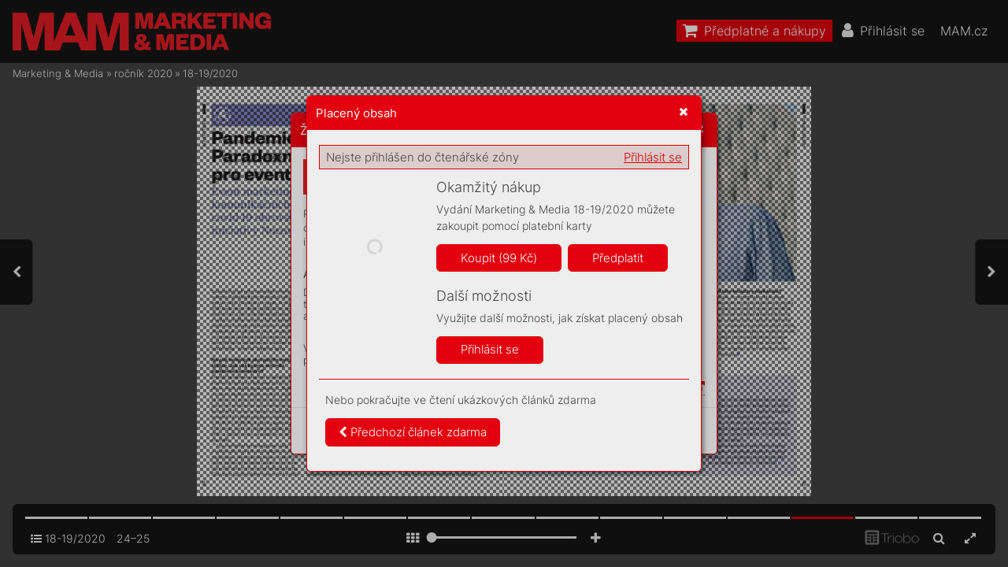

--- FILE ---
content_type: text/html; charset=UTF-8
request_url: https://mam.mam.cz/18-19_2020/strana-25
body_size: 83796
content:
<!DOCTYPE html>
<html lang="cs">
<head>
<!-- ---------------------------------------------------------------
     Powered by Triobo Digital Media Publishing (www.triobo.com)
---------------------------------------------------------------- -->
<title>Strana 25 | 18-19/2020 | Marketing &amp; Media</title>
<meta charset="utf-8">
<meta id="viewport" name="viewport" content="width=device-width, initial-scale=1, user-scalable=0" />
<meta name="description" content="Časopis Marketing a Media je prestižním, mimořádně vlivným oborovým médiem. Věnuje se oblasti byznysové komunikace, reklamy, marketingu a médií. Každý týden přináší exkluzivní rozhovory s nejvlivnějšími a nejzajímavějšími osobnostmi branže, přináší obsahovou inspiraci a současně představuje otevřenou platformu pro kritickou diskuzi." />
<meta name="robots" content="index, follow" />
<meta name="mobile-web-app-capable" content="yes" />
<link rel='icon' sizes='180x180' type='image/png' href='https://triobodistribution.blob.core.windows.net/publisher40/appFavicon-48.png' />
<link rel='apple-touch-icon' href='https://triobodistribution.blob.core.windows.net/publisher40/appFavicon-48.png' />
<meta name='apple-mobile-web-app-capable' content='yes' />
<meta name='apple-mobile-web-app-status-bar-style' content='black-translucent' />
<meta name='mobile-web-app-capable' content='yes' />
<meta name='apple-mobile-web-app-title' content='Marketing & Media' />
<meta name='application-name' content='Marketing & Media' />
<meta name='google-site-verification' content='GkrjW4lh3J3stFiDlsrwWNJZ0DpG_Un4eAEbuNPlPWg' />
<link rel="canonical" href="https://mam.mam.cz/18-19_2020/strana-25" />
<meta property="og:url" content="https://mam.mam.cz/18-19_2020/strana-25" />
<meta property="og:title" content="Strana 25 | 18-19/2020 | Marketing &amp;amp; Media" />
<meta property="og:description" content="Časopis Marketing a Media je prestižním, mimořádně vlivným oborovým médiem. Věnuje se oblasti byznysové komunikace, reklamy, marketingu a médií. Každý týden přináší exkluzivní rozhovory s nejvlivnějšími a nejzajímavějšími osobnostmi branže, přináší obsahovou inspiraci a současně představuje otevřenou platformu pro kritickou diskuzi." />
<meta property="og:type" content="article" />
<meta property="og:site_name" content="Marketing &amp; Media" />
<meta property="og:image" content="https://triobodistribution.blob.core.windows.net/public/ogPreview29615.jpg?ts=20220126120811" />
<meta property="og:image:width" content="768" />
<meta property="og:image:height" content="1024" />
<script type="application/ld+json">{"@context":"https://schema.org","@type":"Article","url":"https://mam.mam.cz/18-19_2020/strana-25","headline":"Strana 25","datePublished":"2022-01-26","image":"https://triobodistribution.blob.core.windows.net/public/ogPreview29615.jpg?ts=20220126120811"}</script><script type='text/javascript' src='/_release/tMini.js?20260120110641'></script>
<link type='text/css' href='/_release/tMini.css?20260120084343' rel='stylesheet'>
<script src="/_release/mainscript.php?h=e433deafc971c87e158b77e1aa88b129&v=23e8dd48"></script>
  <script async src="https://www.googletagmanager.com/gtag/js?id=UA-145149509-1"></script>
  <script>
    window.dataLayer = window.dataLayer || [];
    function gtag(){dataLayer.push(arguments);}
    gtag('consent', 'default', {
      'ad_storage': 'denied',
      'analytics_storage': 'denied',
      'functionality_storage': 'denied',
      'personalization_storage': 'denied',
      'security_storage': 'denied',
    });

    gtag('js', new Date());

    gtag('config', 'UA-145149509-1');
    gtag('config', 'GA_MEASUREMENT_ID', { 'app_name': 'Marketing & Media' });
  </script>
</head>

<body><main>
<div class='application' publishers='[{"id":40,"url":"forum-media","name":"Forum Media","fullName":"Forum Media, s.r.o.","properties":{"headquarters":"Franti\u0161ka K\u0159\u00ed\u017eka 362\/1\n170 00 Praha 7\nI\u010c: 06754066\nDI\u010c: CZ06754066","callto":"+420 735 707 420, 9.00\u201318.00","mailto":"predplatne@mam.cz","www":"https:\/\/www.mam.cz"},"publicationTags":[]}]' platforms='{"ios":"id1477192284","and":"cz.triobo.reader.android.mam"}'>Marketing &amp; Media</div>

<ul class='publications'>


<!-- publication 56: Marketing & Media -->
<li ord='1' domain='' class='publication' id='56' created='' ts='2025-06-13 13:00:13' url='marketing-media' themeId='8881' themeIdBeta='0' languages='cz' properties='{"hasLogo":true,"readerLogos":"BA","pageBackground":"rgb(238,238,238)","pageTextColor":"rgb(68,68,68)","highlightingColor":"rgba(227,0,15,1)","oppositeColor":"rgb(255,255,255)","headerBackground":"rgb(0,0,0)","headerIcons":"rgb(255,255,255)","dialogLogo":"A","underdrawingColor":"rgb(242,230,231)","buttonBorderRadius":"0.375em","areaBorderRadius":"0.375em","themeLogos":"AB","hasLogoa":true,"headerText":"rgb(255,255,255)","fonts":{"default":{"w300n5":"Inter-Light.ttf","w400n5":"Inter-Regular.ttf"},"easyReading":{"w400n5":"FrankRuhlLibre-Light.ttf","w600n5":"FrankRuhlLibre-Regular.ttf","w400i5":"FrankRuhlLibre-Light.ttf","w600i5":"FrankRuhlLibre-Regular.ttf"}},"autoUpdate":1}' publicationTags='' formatVersion='2'>
<h1 class='title'>Marketing &amp; Media</h1>
<p class='description'>Časopis Marketing a Media je prestižním a vlivným oborovým médiem.</p>



<!-- issue 1047 -->
<div class='issue' id='1047' ts='2025-04-16 06:13:55' url='18-19_2020' type='0' issueMasterId='196' formatVersion='5' date='2020-05-04' pubDate='' tags='tag193' subscriptionGroups='sgr9' languages='' availability='1' visibility='0' productId='cz.forummedia.mam.2019' pdfSourceId='37175' pdfParams='{"countOfFonts":66,"bgFormat":"svg"}' properties='{"centerfold":1,"prices":{"CZK":"99"},"enablePDFDownload":0}' coverId='38742'>
<h1 class='title'>18-19/2020</h1>
<p class='description'>Časopis Marketing a Media je prestižním, mimořádně vlivným oborovým médiem. Věnuje se oblasti byznysové komunikace, reklamy, marketingu a médií. Každý týden přináší exkluzivní rozhovory s nejvlivnějšími a nejzajímavějšími osobnostmi branže, přináší obsahovou inspiraci a současně představuje otevřenou platformu pro kritickou diskuzi.</p>

<div class='issueMeta' fonts='[]'></div>
<ul class='articles'>
  <li class='article' id='29591' ts='2022-01-26 12:06:45' url='strana-1' formatVersion='0' properties='' type='0' ord='1' versionId='38742' isAlwaysFree='1' linkedFromArticleIds=''><a href='/18-19_2020/strana-1'><h3 class='title'>Strana 1</h3><p class='description'></p></a><div class='content'><div id='frame-0' class='frame frame-page frame-typePage' frame-type='page' tbase=''><div class='frame frame-typePdf' frame-type='pdf' id='frame-1' tbase=''><img class='frame_pdf' format='["object-fit:cover"]' tbase='' sourceid='src37176'></div></div></div><div class='htmlContent'><div id='pf1' class='pf w0 h0' data-page-no='1'><div class='pc pc1 w0 h0'><img class='bf' alt='' toLoad='bg29591.svg'/><div class='t m0 x0 h1 y0 ff1 fs0 fc0 sc0 ls0 ws0'>PRODEJE ALK<span class='_ _0'></span>OHOL<span class='_ _0'></span>U </div><div class='t m0 x0 h1 y1 ff1 fs0 fc0 sc0 ls0 ws0'>SE PROP<span class='_ _1'></span>AD<span class='_ _0'></span>AJÍ</div><div class='t m0 x0 h2 y2 ff2 fs1 fc0 sc0 ls0 ws0'>Příznivé maloobchodní </div><div class='t m0 x0 h2 y3 ff2 fs1 fc0 sc0 ls0 ws0'>výsledky nedokáží </div><div class='t m0 x0 h2 y4 ff2 fs1 fc0 sc0 ls0 ws0'>výrobcům k<span class='_ _0'></span>ompenzovat </div><div class='t m0 x0 h2 y5 ff2 fs1 fc0 sc0 ls0 ws0'>zt<span class='_ _2'></span>ráty na horeca trhu. </div><div class='t m0 x0 h3 y6 ff1 fs1 fc0 sc0 ls0 ws0'>str<span class='_ _1'></span>. 6–<span class='_ _3'></span>7</div><div class='t m0 x1 h1 y0 ff1 fs0 fc0 sc0 ls0 ws0'>NEJLEPŠÍ  EVENTY </div><div class='t m0 x1 h1 y1 ff1 fs0 fc0 sc0 ls0 ws0'>ROKU ONLINE</div><div class='t m0 x1 h2 y2 ff2 fs1 fc0 sc0 ls0 ws0'>Hla<span class='_ _0'></span>vní cenu získal </div><div class='t m0 x1 h2 y3 ff2 fs1 fc0 sc0 ls0 ws0'>pro Ostr<span class='_ _0'></span>ovy A<span class='_ _0'></span>utodialo<span class='_ _2'></span>g </div><div class='t m0 x1 h2 y4 ff2 fs1 fc0 sc0 ls0 ws0'>s býval<span class='_ _0'></span>ým prezidentem </div><div class='t m0 x1 h2 y5 ff2 fs1 fc0 sc0 ls0 ws0'>V<span class='_ _1'></span>áclav<span class='_ _0'></span>em Hav<span class='_ _0'></span>lem.</div><div class='t m0 x1 h3 y6 ff1 fs1 fc0 sc0 ls0 ws0'>str<span class='_ _1'></span>. 20–23</div><div class='t m0 x2 h4 y7 ff3 fs2 fc1 sc0 ls1 ws0'>OB<span class='_ _3'></span>Á<span class='_ _4'></span>V<span class='_ _4'></span>ÁM SE<span class='_ _5'></span> </div><div class='t m0 x2 h4 y8 ff3 fs2 fc1 sc0 ls1 ws0'>ŠP<span class='_ _4'></span>A<span class='_ _6'></span>TNÝ<span class='_ _7'></span>CH ZPRÁ<span class='_ _4'></span>V</div><div class='t m0 x2 h5 y9 ff4 fs3 fc1 sc0 ls0 ws0'>S<span class='_ _8'></span>YL<span class='_ _9'></span>VIO</div><div class='t m0 x2 h5 ya ff4 fs3 fc1 sc0 ls0 ws0'>SPOHR</div><div class='t m1 x3 h6 yb ff5 fs4 fc1 sc0 ls2 ws1'>1<span class='_ _2'></span>8<span class='_ _2'></span>–1<span class='_ _2'></span>9</div><div class='t m1 x4 h6 yb ff5 fs4 fc1 sc0 ls3 ws2'>4. května 2020</div><div class='t m1 x5 h6 yb ff5 fs4 fc1 sc0 ls0 ws3'>99 <span class='_ _a'></span>Kč / 4,<span class='_ _2'></span>90 <span class='_ _2'></span>€</div><div class='c x2 yc w1 h7'><div class='t m0 x6 h8 yd ff6 fs5 fc2 sc0 ls0 ws0'><span class='fc4 sc0'>www</span><span class='_ _0'></span><span class='fc4 sc0'>.r</span><span class='fc4 sc0'>eklama-c</span><span class='fc4 sc0'>en</span><span class='fc4 sc0'>trum.cz/TIP</span></div><div class='t m0 x7 h9 ye ff7 fs6 fc2 sc0 ls0 ws0'><span class='fc4 sc0'></span></div><div class='t m0 x8 ha yf ff7 fs7 fc2 sc0 ls4 ws4'><span class='fc4 sc0'></span></div><div class='t m0 x9 hb y10 ff8 fs8 fc0 sc0 ls0 ws0'><span class='fc4 sc0'>Ba</span><span class='fc4 sc0'>t</span><span class='fc4 sc0'>oh, 29 x 43 cm, </span></div><div class='t m0 x9 hb y11 ff8 fs8 fc0 sc0 ls0 ws0'><span class='fc4 sc0'>k</span><span class='fc4 sc0'>apsa pr</span><span class='fc4 sc0'>o no</span><span class='_ _0'></span><span class='fc4 sc0'>t</span><span class='fc4 sc0'>ebook, </span></div><div class='t m0 x9 hb y12 ff9 fs8 fc0 sc0 ls0 ws0'><span class='fc4 sc0'></span><span class='fc4 sc0'></span><span class='fc4 sc0'></span><span class='fc4 sc0'></span><span class='_ _0'></span><span class='ff8'><span class='fc4 sc0'> </span></span></div><div class='t m0 x9 hb y13 ff8 fs8 fc0 sc0 ls0 ws0'><span class='fc4 sc0'>s k</span><span class='fc4 sc0'>abelem</span></div><div class='t m0 x8 hc y14 ff6 fs9 fc2 sc0 ls0 ws0'><span class='fc4 sc0'>be</span><span class='fc4 sc0'>z DPH</span></div><div class='t m0 xa hd y15 ff6 fsa fc1 sc0 ls0 ws0'><span class='fc4 sc0'>TIP</span></div></div><div class='t m0 xb he y16 ffa fs4 fc0 sc0 ls0 ws0'>Kryt na telef<span class='_ _0'></span>on</div><div class='t m0 xb he y17 ffa fs4 fc0 sc0 ls0 ws0'>s logem. </div><div class='t m0 xb he y18 ffa fs4 fc0 sc0 ls0 ws0'>Chrání a sluší!</div><div class='t m0 xc hf y19 ff7 fsb fc3 sc0 ls5 ws5'></div><div class='t m0 xc h10 y1a ffb fsc fc3 sc0 ls0 ws0'>bez DPH</div><div class='t m0 xd h11 y1b ffb fsd fc3 sc0 ls0 ws0'>4 </div><div class='t m0 xa h12 y1c ffb fse fc3 sc0 ls0 ws0'>0 <span class='_ _b'></span>0 </div><div class='t m0 xe h13 y1d ffb fsf fc3 sc0 ls0 ws0'>www<span class='_ _0'></span>.reklama-centrum.cz/TIP</div></div><div class='pi' data-data='{"ctm":[1.290158,0.000000,0.000000,1.290158,0.000000,0.000000]}'></div></div>
</div></li>
  <li class='article' id='29592' ts='2022-01-26 12:06:49' url='strana-2' formatVersion='0' properties='' type='0' ord='2' versionId='38743' isAlwaysFree='1' linkedFromArticleIds=''><a href='/18-19_2020/strana-2'><h3 class='title'>Strana 2</h3><p class='description'></p></a><div class='content'><div id='frame-0' class='frame frame-page frame-typePage' frame-type='page' tbase=''><div class='frame frame-typePdf' frame-type='pdf' id='frame-1' tbase=''><img class='frame_pdf' format='["object-fit:cover"]' tbase='' sourceid='src37177'></div></div></div><div class='htmlContent'><div id='pf2' class='pf w0 h0' data-page-no='2'><div class='pc pc2 w0 h0'><img class='bf' alt='' toLoad='bg29592.svg'/><div class='t m0 xf h14 y1e ffc fs10 fc1 sc0 ls6 ws6'>Mo<span class='_ _2'></span>derni<span class='_ _0'></span>z<span class='_ _2'></span>a<span class='_ _2'></span>ce<span class='_ _a'></span> <span class='_ _a'></span>dálnice<span class='_ _2'></span> <span class='_ _a'></span>D<span class='_ _0'></span>1</div><div class='t m0 x10 h14 y1f ffd fs10 fc1 sc0 ls7 ws7'>ús<span class='_ _2'></span>ek<span class='_ _c'> </span><span class='ffc fc5 ls0 ws0'>Pr<span class='_ _a'></span>a<span class='ls8 ws8'>h<span class='_ _2'></span>a–<span class='ls6 ws6'>B<span class='_ _2'></span>rno</span></span></span></div><div class='t m0 x11 h15 y20 ffd fs11 fc1 sc0 ls9 ws9'>ce<span class='_ _0'></span>l<span class='_ _0'></span>k<span class='_ _0'></span>ová dé<span class='_ _0'></span>lk<span class='_ _0'></span>a <span class='_ _a'></span><span class='fc5'>1<span class='_ _1'></span>61 <span class='_ _2'></span>km</span></div><div class='t m0 x12 h16 y21 ffd fs12 fc1 sc0 ls0 ws0'>Stav k dubnu 2020</div><div class='t m0 x11 h17 y22 ffc fs13 fc1 sc0 lsa wsa'>Real<span class='_ _0'></span>i<span class='_ _0'></span>zace</div><div class='t m0 x11 h18 y23 ffc fs14 fc1 sc0 lsb wsb'>E<span class='_ _1'></span>U<span class='_ _0'></span>R<span class='_ _0'></span>O<span class='_ _3'></span>V<span class='_ _0'></span>I<span class='_ _0'></span>A <span class='_ _5'></span>CS</div><div class='t m0 x11 h19 y21 ffd fs13 fc1 sc0 lsc wsc'>činí</div><div class='c x13 y24 w2 h1a'><div class='t m0 x14 h1b y25 ffe fs15 fc1 sc0 ls0 ws0'>Praha</div></div><div class='t m0 x15 h1b y26 ffe fs15 fc1 sc0 ls0 ws0'>Brno</div><div class='t m0 x16 h1c y27 fff fs16 fc1 sc0 ls0 ws0'>Mirošovice</div><div class='t m0 x17 h1c y28 fff fs16 fc1 sc0 ls0 ws0'>Hvěz<span class='_ _0'></span>donice</div><div class='t m0 x18 h1c y29 fff fs16 fc1 sc0 ls0 ws0'>Šternov</div><div class='t m0 x19 h1c y2a fff fs16 fc1 sc0 ls0 ws0'>Psáře</div><div class='t m0 x1a h1c y2b fff fs16 fc1 sc0 ls0 ws0'>Soutice</div><div class='t m0 x1b h1c y2c fff fs16 fc1 sc0 ls0 ws0'>Loket</div><div class='t m0 x1c h1c y2d fff fs16 fc1 sc0 ls0 ws0'>Hořice</div><div class='t m0 x1d h1c y2e fff fs16 fc1 sc0 ls0 ws0'>Koberovice</div><div class='t m0 x1e h1c y2f fff fs16 fc1 sc0 ls0 ws0'>Humpolec</div><div class='t m0 x1f h1c y30 fff fs16 fc1 sc0 ls0 ws0'>V<span class='_ _0'></span>elký Beranov</div><div class='t m0 x20 h1c y31 fff fs16 fc1 sc0 ls0 ws0'>V<span class='_ _0'></span>elké Meziříčí</div><div class='t m0 x21 h1c y32 fff fs16 fc1 sc0 ls0 ws0'>V<span class='_ _0'></span>elká Bíteš</div><div class='t m0 x22 h1c y33 fff fs16 fc1 sc0 ls0 ws0'>Devět Křížů</div><div class='t m0 x23 h1c y34 fff fs16 fc1 sc0 ls0 ws0'>Měřín</div><div class='t m0 x24 h1d y35 ffe fs16 fc6 sc0 ls0 ws0'>ÚSEK<span class='fc1'>    <span class='ff10'>7</span></span></div><div class='t m0 x25 h1d y36 ffe fs16 fc6 sc0 ls0 ws0'>ÚSEK<span class='fc1'>  <span class='_ _d'> </span><span class='ff10'>11</span></span></div><div class='t m0 x26 h1d y37 ffe fs16 fc6 sc0 ls0 ws0'>ÚSEK<span class='_ _e'> </span><span class='ff10 fc1'>16</span></div><div class='t m0 x27 h1d y38 ffe fs16 fc6 sc0 ls0 ws0'>ÚSEK<span class='fc1'>   <span class='ff10'>2</span></span></div><div class='t m0 x28 h1d y39 ffe fs16 fc6 sc0 ls0 ws0'>ÚSEK  <span class='ff10'>10</span></div><div class='t m0 x29 h1d y3a ffe fs16 fc6 sc0 ls0 ws0'>ÚSEK   <span class='ff10'>5</span></div><div class='t m0 x2a h1d y3b ffe fs16 fc6 sc0 ls0 ws0'>ÚSEK <span class='_ _d'> </span><span class='ff10'>18</span></div><div class='t m0 x2b h1d y3c ffe fs16 fc6 sc0 ls0 ws0'>ÚSEK <span class='_ _d'> </span><span class='ff10'>22</span></div><div class='t m0 x2c h1e y3d ffd fs17 fc1 sc0 lsd wsd'>Dokon<span class='_ _2'></span>čené<span class='_ _2'></span> <span class='_ _2'></span>úsek<span class='_ _a'></span>y</div><div class='t m0 x2c h1e y3e ffd fs17 fc1 sc0 lse wse'>Úse<span class='_ _0'></span>k<span class='_ _2'></span>y <span class='_ _2'></span>ve v<span class='_ _a'></span>ýstav<span class='_ _0'></span>b<span class='_ _2'></span>ě</div><div class='c x13 y3f w3 h0'><div class='t m0 x2d h1f y40 ff11 fs18 fc4 sc1 ls0 ws0'>MaM_Praha_Brno_D1_static_CZ_210x280mm_2020.indd   1<span class='_ _f'></span><span class='fc7 sc0'>MaM_Praha_Brno_D1_static_CZ_210x280mm_2020.indd   1<span class='_ _10'> </span><span class='fc4 sc1'>30.04.2020   13:27<span class='_ _11'></span><span class='fc7 sc0'>30.04.2020   13:27</span></span></span></div></div></div><div class='pi' data-data='{"ctm":[1.290158,0.000000,0.000000,1.290158,0.000000,0.000000]}'></div></div>
</div></li>
  <li class='article' id='29593' ts='2022-01-26 12:06:54' url='strana-3' formatVersion='0' properties='' type='0' ord='3' versionId='38744' isAlwaysFree='1' linkedFromArticleIds=''><a href='/18-19_2020/strana-3'><h3 class='title'>Strana 3</h3><p class='description'></p></a><div class='content'><div id='frame-0' class='frame frame-page frame-typePage' frame-type='page' tbase=''><div class='frame frame-typePdf' frame-type='pdf' id='frame-1' tbase=''><img class='frame_pdf' format='["object-fit:cover"]' tbase='' sourceid='src37178'></div></div></div><div class='htmlContent'><div id='pf3' class='pf w0 h0' data-page-no='3'><div class='pc pc3 w0 h0'><img class='bf' alt='' toLoad='bg29593.svg'/><div class='t m0 x2e h20 y41 ff12 fs19 fc0 sc0 ls0 wsf'>Boj o<span class='_ _0'></span>d<span class='_ _2'></span>iv<span class='_ _2'></span>á<span class='_ _2'></span>ka m<span class='_ _2'></span>á da<span class='_ _2'></span>l<span class='_ _2'></span>ší<span class='_ _2'></span>ho hr<span class='_ _2'></span>áče. </div><div class='t m0 x2e h20 y42 ff12 fs19 fc0 sc0 ls0 wsf'>V<span class='_ _0'></span>rá<span class='_ _2'></span>mc<span class='_ _2'></span>i pr<span class='_ _2'></span>v<span class='_ _2'></span>n<span class='_ _2'></span>ího je<span class='_ _2'></span>m<span class='_ _2'></span>ného kon</div><div class='t m0 x2f h20 y43 ff12 fs19 fc0 sc0 ls0 ws0'>-</div><div class='t m0 x2e h20 y44 ff12 fs19 fc0 sc0 ls0 wsf'>ku<span class='_ _2'></span>renč<span class='_ _2'></span>n<span class='_ _2'></span>í<span class='_ _2'></span>ho šťouc<span class='_ _2'></span>ha<span class='_ _2'></span>nce n<span class='_ _2'></span>as<span class='_ _2'></span>ad<span class='_ _2'></span>il<span class='_ _2'></span>a </div><div class='t m0 x2e h20 y45 ff12 fs19 fc0 sc0 ls0 wsf'>telev<span class='_ _2'></span>i<span class='_ _2'></span>ze Nov<span class='_ _2'></span>a pět m<span class='_ _2'></span>i<span class='_ _2'></span>nut před </div><div class='t m0 x2e h20 y46 ff12 fs19 fc0 sc0 ls0 wsf'>st<span class='_ _2'></span>ar<span class='_ _2'></span>te<span class='_ _2'></span>m v<span class='_ _2'></span>ysí<span class='_ _2'></span>l<span class='_ _2'></span>á<span class='_ _2'></span>ní C<span class='_ _2'></span>NN P<span class='_ _2'></span>r<span class='_ _2'></span>im<span class='_ _2'></span>a News </div><div class='t m0 x2e h20 y47 ff12 fs19 fc0 sc0 ls0 wsf'>spe<span class='_ _2'></span>ci<span class='_ _2'></span>ál spremiére<span class='_ _2'></span>m A<span class='_ _2'></span>ndreje<span class='_ _2'></span>m </div><div class='t m0 x2e h20 y48 ff12 fs19 fc0 sc0 ls0 wsf'>Babi<span class='_ _2'></span>še<span class='_ _2'></span>m. Oč<span class='_ _2'></span>ek<span class='_ _2'></span>ává<span class='_ _2'></span>ní j<span class='_ _2'></span>sou na P<span class='_ _2'></span>r<span class='_ _2'></span>i</div><div class='t m0 x30 h20 y49 ff12 fs19 fc0 sc0 ls0 ws0'>-</div><div class='t m0 x2e h20 y4a ff12 fs19 fc0 sc0 ls0 wsf'>mě v<span class='_ _2'></span>ys<span class='_ _2'></span>oká<span class='_ _2'></span>. A<span class='_ _2'></span>le kdo v<span class='_ _2'></span>í… Snad kd<span class='_ _2'></span>y<span class='ws0'>-</span></div><div class='t m0 x2e h20 y4b ff12 fs19 fc0 sc0 ls0 wsf'>by spus<span class='_ _2'></span>ti<span class='_ _2'></span>l<span class='_ _2'></span>i ka<span class='_ _2'></span>n<span class='_ _2'></span>ál z<span class='_ _2'></span>ač<span class='_ _2'></span>átke<span class='_ _2'></span>m roku<span class='_ _2'></span>, </div><div class='t m0 x2e h20 y4c ff12 fs19 fc0 sc0 ls0 wsf'>v<span class='_ _2'></span>ýsle<span class='_ _2'></span>dk<span class='_ _2'></span>y moh<span class='_ _2'></span>ly bý<span class='_ _2'></span>t r<span class='_ _2'></span>ů<span class='_ _2'></span>ž<span class='_ _2'></span>ovější. </div><div class='t m0 x2e h20 y4d ff12 fs19 fc0 sc0 ls0 wsf'>ČT<span class='_ _2'></span>24, k<span class='_ _2'></span>terá s<span class='_ _2'></span>ta<span class='_ _2'></span>r<span class='_ _2'></span>tova<span class='_ _2'></span>l<span class='_ _2'></span>a témě<span class='_ _2'></span>ř na </div><div class='t m0 x2e h20 y4e ff12 fs19 fc0 sc0 ls0 wsf'>den pře<span class='_ _2'></span>sně před p<span class='_ _2'></span>atn<span class='_ _2'></span>ác<span class='_ _2'></span>ti le<span class='_ _2'></span>t<span class='_ _2'></span>y<span class='_ _0'></span>, </div><div class='t m0 x2e h20 y4f ff12 fs19 fc0 sc0 ls0 wsf'>si mez<span class='_ _2'></span>it<span class='_ _2'></span>ím d<span class='_ _2'></span>í<span class='_ _2'></span>k<span class='_ _2'></span>y zájmu o<span class='_ _0'></span>z<span class='_ _2'></span>pr<span class='_ _2'></span>avo</div><div class='t m0 x31 h20 y50 ff12 fs19 fc0 sc0 ls0 ws0'>-</div><div class='t m0 x2e h20 y51 ff12 fs19 fc0 sc0 ls0 wsf'>dajs<span class='_ _2'></span>t<span class='_ _2'></span>v<span class='_ _2'></span>í tot<span class='_ _2'></span>iž ud<span class='_ _2'></span>ěla<span class='_ _2'></span>l<span class='_ _2'></span>a před nov<span class='_ _2'></span>ý<span class='_ _2'></span>m </div><div class='t m0 x2e h20 y52 ff12 fs19 fc0 sc0 ls0 wsf'>v<span class='_ _2'></span>y<span class='_ _2'></span>zy<span class='_ _a'></span>vate<span class='_ _2'></span>lem po<span class='_ _2'></span>řád<span class='_ _2'></span>ný ná<span class='_ _2'></span>skok. </div><div class='t m0 x32 h20 y53 ff12 fs19 fc0 sc0 ls0 wsf'>Zpravodaj<span class='_ _2'></span>st<span class='_ _2'></span>v<span class='_ _2'></span>í k<span class='_ _2'></span>r<span class='_ _2'></span>iz<span class='_ _2'></span>e pomoh<span class='_ _2'></span>la, </div><div class='t m0 x2e h20 y54 ff12 fs19 fc0 sc0 ls0 wsf'>horší je t<span class='_ _2'></span>o pro r<span class='_ _2'></span>my a<span class='_ _0'></span>slu<span class='_ _2'></span>ž<span class='_ _2'></span>by </div><div class='t m0 x2e h20 y55 ff12 fs19 fc0 sc0 ls0 wsf'>záv<span class='_ _2'></span>i<span class='_ _2'></span>slé na z<span class='_ _2'></span>ah<span class='_ _2'></span>ra<span class='_ _2'></span>n<span class='_ _2'></span>ič<span class='_ _2'></span>níc<span class='_ _2'></span>h t<span class='_ _2'></span>u<span class='_ _2'></span>ri<span class='_ _2'></span>ste<span class='_ _2'></span>ch. </div><div class='t m0 x2e h20 y56 ff12 fs19 fc0 sc0 ls0 wsf'>Mnoh<span class='_ _2'></span>a<span class='_ _2'></span>mi<span class='_ _2'></span>l<span class='_ _2'></span>ia<span class='_ _2'></span>rdové propady t<span class='_ _2'></span>rže<span class='_ _2'></span>b </div><div class='t m0 x33 h20 y57 ff12 fs19 fc0 sc0 ls0 wsf'>poc<span class='_ _2'></span>iť<span class='_ _2'></span>uje zejmé<span class='_ _2'></span>na P<span class='_ _2'></span>ra<span class='_ _2'></span>ha<span class='_ _2'></span>. V<span class='_ _0'></span>e sn<span class='_ _2'></span>az<span class='_ _2'></span>e </div><div class='t m0 x33 h20 y58 ff12 fs19 fc0 sc0 ls0 wsf'>zac<span class='_ _2'></span>hr<span class='_ _2'></span>á<span class='_ _2'></span>nit s<span class='_ _2'></span>ezonu s<span class='_ _2'></span>e majitel<span class='_ _2'></span>é lu</div><div class='t m0 x34 h20 y43 ff12 fs19 fc0 sc0 ls0 ws0'>-</div><div class='t m0 x33 h20 y44 ff12 fs19 fc0 sc0 ls0 wsf'>xu<span class='_ _2'></span>sn<span class='_ _2'></span>ích o<span class='_ _2'></span>bc<span class='_ _2'></span>hodů i<span class='_ _0'></span>re<span class='_ _2'></span>st<span class='_ _2'></span>aurac<span class='_ _2'></span>í ob<span class='_ _2'></span><span class='ws0'>-</span></div><div class='t m0 x33 h20 y59 ff12 fs19 fc0 sc0 ls0 wsf'>racejí n<span class='_ _2'></span>a domác<span class='_ _2'></span>í k<span class='_ _2'></span>lie<span class='_ _2'></span>ntelu. Hote<span class='_ _2'></span>ly </div><div class='t m0 x33 h20 y5a ff12 fs19 fc0 sc0 ls0 wsf'>na hor<span class='_ _2'></span>ách a<span class='_ _0'></span>uv<span class='_ _12'></span>ody s<span class='_ _2'></span>e připr<span class='_ _2'></span>av<span class='_ _2'></span>ují </div><div class='t m0 x33 h20 y5b ff12 fs19 fc0 sc0 ls0 wsf'>na let<span class='_ _2'></span>n<span class='_ _2'></span>í náp<span class='_ _2'></span>or Če<span class='_ _2'></span>chů, k<span class='_ _2'></span>teř<span class='_ _2'></span>í le<span class='_ _2'></span>tos </div><div class='t m0 x33 h20 y5c ff12 fs19 fc0 sc0 ls0 wsf'>ože<span class='_ _2'></span>lí moře arozjedou s<span class='_ _2'></span>e poz<span class='_ _2'></span>náv<span class='_ _2'></span>at </div><div class='t m0 x33 h20 y5d ff12 fs19 fc0 sc0 ls0 wsf'>k<span class='_ _2'></span>rá<span class='_ _2'></span>sy reg<span class='_ _2'></span>io<span class='_ _2'></span>nů. </div><div class='t m0 x35 h20 y5e ff12 fs19 fc0 sc0 ls0 wsf'>Mi<span class='_ _2'></span>nu<span class='_ _2'></span>lý t<span class='_ _2'></span>ýden probě<span class='_ _2'></span>hl<span class='_ _2'></span>o ta<span class='_ _2'></span>ké </div><div class='t m0 x33 h20 y5f ff12 fs19 fc0 sc0 lsf ws10'>onlin<span class='_ _0'></span>e vyhláš<span class='_ _0'></span>ení výroční<span class='_ _0'></span>ch </div><div class='t m0 x33 h20 y60 ff12 fs19 fc0 sc0 ls0 wsf'>cen Č<span class='_ _2'></span>eské eventové as<span class='_ _2'></span>oc<span class='_ _2'></span>iace, </div><div class='t m0 x33 h20 y61 ff12 fs19 fc0 sc0 ls0 wsf'>př<span class='_ _2'></span>iprav<span class='_ _2'></span>il<span class='_ _2'></span>i jsm<span class='_ _2'></span>e prol v<span class='_ _2'></span>í<span class='_ _2'></span>těz<span class='_ _2'></span>ů </div><div class='t m0 x33 h20 y62 ff12 fs19 fc0 sc0 ls0 wsf'>jed<span class='_ _2'></span>not<span class='_ _2'></span>li<span class='_ _2'></span>v<span class='_ _2'></span>ých k<span class='_ _2'></span>ategor<span class='_ _2'></span>i<span class='_ _2'></span>í dopl<span class='_ _2'></span>něný </div><div class='t m0 x33 h20 y63 ff12 fs19 fc0 sc0 ls0 wsf'>o<span class='_ _0'></span>koment<span class='_ _2'></span>á<span class='_ _2'></span>ře porotc<span class='_ _2'></span>ů. </div><div class='t m0 x35 h20 y64 ff12 fs19 fc0 sc0 ls0 wsf'>Přeji p<span class='_ _2'></span>ří<span class='_ _2'></span>jem<span class='_ _2'></span>né č<span class='_ _2'></span>ten<span class='_ _2'></span>í </div><div class='t m0 x36 h21 y65 ff13 fs19 fc0 sc0 ls10 ws11'>Pave<span class='_ _2'></span>l H<span class='_ _2'></span>ejk<span class='_ _2'></span>r<span class='_ _2'></span>l<span class='_ _2'></span>í<span class='_ _2'></span>k</div><div class='t m0 x37 h20 y66 ff12 fs19 fc0 sc0 ls0 ws0'> </div><div class='t m0 x38 h22 y67 ff14 fs19 fc0 sc0 ls11 ws12'>red<span class='_ _2'></span>a<span class='_ _2'></span>k<span class='_ _2'></span>to<span class='_ _2'></span>r</div><div class='t m0 x2e h23 y68 ff15 fs1a fc0 sc0 ls12 ws13'>N<span class='_ _2'></span>a do<span class='_ _0'></span>v<span class='_ _1'></span>olenou<span class='_ _a'></span> </div><div class='t m0 x2e h23 y69 ff15 fs1a fc0 sc0 ls12 ws13'>za k<span class='_ _1'></span>opec</div><div class='t m1 x39 h24 y6a ff16 fs1b fc0 sc0 ls13 ws14'>EDI<span class='_ _0'></span>TORI<span class='_ _0'></span>AL</div><div class='t m2 x5 h25 y6b ff16 fs18 fc0 sc0 ls14 ws15'>Inzerce</div><div class='t m3 x3a h26 y6c ff17 fs1c fc1 sc0 ls15 ws16'>w<span class='_ _a'></span>w<span class='_ _a'></span>w<span class='_ _0'></span>.cnnp<span class='_ _2'></span>rim<span class='_ _2'></span>a.</div><div class='t m0 x3b h26 y6c ff17 fs1c fc1 sc0 ls16 ws17'>cz</div><div class='t m0 x3c h27 y6d ff18 fs1d fc0 sc0 ls0 ws0'>po–pá 20.15</div><div class='t m0 x3d h28 y6e ff18 fs1e fc1 sc0 ls0 ws0'><span class='fc4 sc0'>po–ne 18.55</span></div><div class='t m0 x35 h29 y6f ff18 fs1f fc8 sc0 ls0 ws0'>po–pá 21.40</div><div class='c x3e y70 w4 h2a'><div class='t m0 x3f h28 y71 ff18 fs1e fc4 sc0 ls0 ws0'><span class='fc4 sc0'>po–ne 18.55</span></div></div><div class='c x3e y72 w4 h2b'><div class='t m0 x3f h28 y73 ff18 fs1e fc4 sc0 ls0 ws0'><span class='fc4 sc0'>po–ne 18.55</span></div></div><div class='t m0 x40 h2c y74 ff19 fs20 fc1 sc0 ls0 ws0'><span class='_ _0'></span><span class='_ _0'></span></div><div class='t m0 x3d h2c y75 ff19 fs20 fc1 sc0 ls0 ws0'><span class='_ _0'></span></div><div class='c x41 y76 w5 h2d'><div class='t m0 x3f h27 y77 ff18 fs1d fc4 sc0 ls0 ws0'><span class='fc4 sc0'>po–pá 20.15</span></div></div><div class='t m0 x42 h2e y78 ff18 fs21 fc0 sc0 ls0 ws0'>Aktuální témata, kt<span class='_ _0'></span>erá hýbou </div><div class='t m0 x43 h2f y79 ff1a fs21 fc0 sc0 ls0 ws0'><span class='_ _0'></span></div><div class='t m0 x44 h2f y7a ff1a fs21 fc0 sc0 ls0 ws0'></div><div class='c x45 y7b w6 h30'><div class='t m0 x3f h29 y7c ff18 fs1f fc4 sc0 ls0 ws0'><span class='fc4 sc0'>po–pá 21.40</span></div></div><div class='t m0 x46 h31 y7d ff19 fs22 fc8 sc0 ls0 ws0'><span class='_ _0'></span><span class='_ _0'></span></div><div class='t m0 x47 h31 y7e ff19 fs22 fc8 sc0 ls0 ws0'><span class='_ _0'></span><span class='_ _0'></span><span class='_ _2'></span></div><div class='t m0 x48 h31 y7f ff19 fs22 fc8 sc0 ls17 ws18'><span class='_ _2'></span><span class='_ _2'></span></div><div class='t m1 x49 h24 y80 ff16 fs1b fc0 sc0 ls13 ws14'>DES<span class='_ _0'></span>TINA<span class='_ _0'></span>ČNÍ MARKE<span class='_ _0'></span>TING</div><div class='t m1 x49 h24 y81 ff16 fs1b fc0 sc0 ls18 ws19'>ONLIN<span class='_ _2'></span>E REKLAMA</div><div class='t m0 x4a h32 y82 ff15 fs23 fc0 sc0 ls0 ws0'>ZB<span class='_ _0'></span>YTEČNÁ P<span class='_ _3'></span>ANIKA V ONLINU</div><div class='t m0 x4a h33 y83 ff12 fs24 fc0 sc0 ls0 ws0'>Černá předpov<span class='_ _0'></span>ěď se nevyplnila. </div><div class='t m0 x4a h33 y84 ff12 fs24 fc0 sc0 ls0 ws0'>Celko<span class='_ _0'></span>vé inv<span class='_ _0'></span>estice do výkonnostních </div><div class='t m0 x4a h33 y85 ff12 fs24 fc0 sc0 ls0 ws1a'>kanálů jsou letos zatím vyšší než loni.</div><div class='t m1 x49 h24 y86 ff16 fs1b fc0 sc0 ls19 ws1b'>R<span class='_ _13'></span>E<span class='_ _13'></span>TA<span class='_ _a'></span>I<span class='_ _13'></span>L</div><div class='t m0 x4a h32 y87 ff15 fs23 fc0 sc0 ls0 ws0'>DOBRÉ VÝ<span class='_ _0'></span>SLEDKY V RET<span class='_ _3'></span>AIL<span class='_ _0'></span>U </div><div class='t m0 x4a h32 y88 ff15 fs23 fc0 sc0 ls0 ws0'>POMOHOU JEN TROCHU </div><div class='t m0 x4a h33 y89 ff12 fs24 fc0 sc0 ls0 ws0'>Trh alk<span class='_ _0'></span>oholických nápojů pr<span class='_ _0'></span>ožívá </div><div class='t m0 x4a h33 y8a ff12 fs24 fc0 sc0 ls0 ws0'>jedno znejhorších období.</div><div class='t m0 x4b h34 y8b ff15 fs25 fc0 sc0 ls0 ws0'>str<span class='_ _1'></span>. 6–<span class='_ _1'></span>7</div><div class='t m0 x4b h34 y8c ff15 fs25 fc0 sc0 ls0 ws1c'>str<span class='_ _1'></span>. <span class='_ _14'> </span>18 –<span class='_ _1'></span>19</div><div class='t m0 x4a h32 y8d ff15 fs23 fc1 sc0 ls0 ws0'>REPUBLIKA BEZ TURIS<span class='_ _0'></span>TŮ</div><div class='t m0 x4a h33 y8e ff12 fs24 fc1 sc0 ls0 ws0'>Co budou dělat hoteliéři, hospodští </div><div class='t m0 x4a h33 y8f ff12 fs24 fc1 sc0 ls0 ws0'>nebo obchodníci sluxusem<span class='_ _0'></span>?</div><div class='t m0 x4b h34 y90 ff15 fs25 fc1 sc0 ls0 ws1c'>str<span class='_ _1'></span>. <span class='_ _14'> </span>8 –<span class='_ _1'></span>11</div></div><div class='pi' data-data='{"ctm":[1.290158,0.000000,0.000000,1.290158,0.000000,0.000000]}'></div></div>
</div></li>
  <li class='article' id='29594' ts='2022-01-26 12:06:58' url='strana-4' formatVersion='0' properties='' type='0' ord='4' versionId='38745' isAlwaysFree='1' linkedFromArticleIds=''><a href='/18-19_2020/strana-4'><h3 class='title'>Strana 4</h3><p class='description'></p></a><div class='content'><div id='frame-0' class='frame frame-page frame-typePage' frame-type='page' tbase=''><div class='frame frame-typePdf' frame-type='pdf' id='frame-1' tbase=''><img class='frame_pdf' format='["object-fit:cover"]' tbase='' sourceid='src37179'></div></div></div><div class='htmlContent'><div id='pf4' class='pf w0 h0' data-page-no='4'><div class='pc pc4 w0 h0'><img class='bf' alt='' toLoad='bg29594.svg'/><div class='t m0 x4c h35 y91 ff15 fs12 fc0 sc0 ls1a ws0'>V<span class='_ _3'></span>ar<span class='_ _2'></span>y až za rok<span class='_ _2'></span> </div><div class='t m0 x4c h35 y92 ff15 fs12 fc0 sc0 ls1b ws1d'>a fes<span class='_ _2'></span>tivaly </div><div class='t m0 x4c h35 y93 ff15 fs12 fc0 sc0 ls1c ws1e'>online</div><div class='t m0 x4c h20 y94 ff12 fs19 fc0 sc0 ls1d ws1f'>Pět<span class='_ _2'></span>apade<span class='_ _2'></span>sát<span class='_ _2'></span>ý ro<span class='_ _2'></span>čn<span class='_ _2'></span>í<span class='_ _2'></span>k Mez<span class='_ _2'></span>i<span class='_ _2'></span>ná<span class='_ _2'></span>ro<span class='_ _2'></span>d<span class='ls0 ws0'>-</span></div><div class='t m0 x4c h20 y95 ff12 fs19 fc0 sc0 ls0 wsf'>ní<span class='_ _2'></span>ho <span class='_ _2'></span>l<span class='_ _2'></span>mového fest<span class='_ _2'></span>iv<span class='_ _2'></span>alu K<span class='_ _2'></span>a<span class='_ _2'></span>rlov<span class='_ _2'></span>y </div><div class='t m0 x4c h20 y96 ff12 fs19 fc0 sc0 ls1e ws20'>V<span class='_ _0'></span>a<span class='_ _2'></span>r<span class='_ _2'></span>y se le<span class='_ _2'></span>tos neusk<span class='_ _2'></span>uteč<span class='_ _2'></span>n<span class='_ _2'></span>í, pro</div><div class='t m0 x4d h20 y97 ff12 fs19 fc0 sc0 ls0 ws0'>-</div><div class='t m0 x4c h20 y50 ff12 fs19 fc0 sc0 ls1d ws1f'>bě<span class='_ _2'></span>hne a<span class='_ _2'></span>ž z<span class='_ _2'></span>ač<span class='_ _2'></span>átke<span class='_ _2'></span>m čer<span class='_ _2'></span>ve<span class='_ _2'></span>nce roku<span class='_ _2'></span> </div><div class='t m0 x4c h20 y98 ff12 fs19 fc0 sc0 ls1d ws1f'>2021. „<span class='_ _2'></span>Hle<span class='_ _2'></span>dá<span class='_ _2'></span>n<span class='_ _2'></span>í redu<span class='_ _2'></span>kova<span class='_ _2'></span>ných </div><div class='t m0 x4c h20 y99 ff12 fs19 fc0 sc0 ls0 wsf'>nebo a<span class='_ _2'></span>lter<span class='_ _2'></span>n<span class='_ _2'></span>ati<span class='_ _2'></span>v<span class='_ _2'></span>níc<span class='_ _2'></span>h va<span class='_ _2'></span>r<span class='_ _2'></span>ia<span class='_ _2'></span>nt by š<span class='_ _2'></span>lo </div><div class='t m0 x4c h20 y9a ff12 fs19 fc0 sc0 ls0 wsf'>prot<span class='_ _2'></span>i jeho h<span class='_ _2'></span>lav<span class='_ _2'></span>n<span class='_ _2'></span>ímu smy<span class='_ _2'></span>slu, a<span class='_ _0'></span>t<span class='_ _2'></span>í<span class='_ _2'></span>m </div><div class='t m0 x2e h20 y9b ff12 fs19 fc0 sc0 ls0 wsf'>je vz<span class='_ _2'></span>ájem<span class='_ _2'></span>né set<span class='_ _2'></span>k<span class='_ _2'></span>ává<span class='_ _2'></span>n<span class='_ _2'></span>í di<span class='_ _2'></span>vá<span class='_ _2'></span>k<span class='_ _2'></span>ů, </div><div class='t m0 x2e h20 y9c ff12 fs19 fc0 sc0 ls0 wsf'>l<span class='_ _2'></span>mov<span class='_ _2'></span>ýc<span class='_ _2'></span>h t<span class='_ _2'></span>v<span class='_ _2'></span>ů<span class='_ _2'></span>rců, l<span class='_ _2'></span>id<span class='_ _2'></span>í z<span class='_ _0'></span>r<span class='_ _2'></span>ů<span class='_ _2'></span>znýc<span class='_ _2'></span>h </div><div class='t m0 x2e h20 y9d ff12 fs19 fc0 sc0 ls0 wsf'>obla<span class='_ _2'></span>st<span class='_ _2'></span>í ž<span class='_ _2'></span>ivot<span class='_ _2'></span>a a<span class='_ _0'></span>jejic<span class='_ _2'></span>h kolek<span class='_ _2'></span>ti<span class='_ _2'></span>v<span class='_ _2'></span>ní </div><div class='t m0 x2e h20 y9e ff12 fs19 fc0 sc0 ls0 wsf'>v<span class='_ _2'></span>ní<span class='_ _2'></span>m<span class='_ _2'></span>an<span class='_ _2'></span>í <span class='_ _2'></span>lmov<span class='_ _a'></span>ých dě<span class='_ _2'></span>l,<span class='_ _1'></span>“ u<span class='_ _2'></span>vedl </div><div class='t m0 x2e h20 y9f ff12 fs19 fc0 sc0 ls0 wsf'>prez<span class='_ _2'></span>ident M<span class='_ _2'></span>FF K<span class='_ _2'></span>a<span class='_ _2'></span>rlov<span class='_ _2'></span>y V<span class='_ _0'></span>a<span class='_ _2'></span>r<span class='_ _2'></span>y Ji<span class='_ _2'></span>ř<span class='_ _2'></span>í </div><div class='t m0 x2e h20 ya0 ff12 fs19 fc0 sc0 ls0 wsf'>Ba<span class='_ _2'></span>r<span class='_ _2'></span>toš<span class='_ _2'></span>k<span class='_ _2'></span>a. Dopl<span class='_ _2'></span>ni<span class='_ _2'></span>l, ž<span class='_ _2'></span>e pa<span class='_ _2'></span>r<span class='_ _2'></span>tne<span class='_ _2'></span>ř<span class='_ _2'></span>i fes</div><div class='t m0 x12 h20 y94 ff12 fs19 fc0 sc0 ls0 ws0'>-</div><div class='t m0 x2e h20 y95 ff12 fs19 fc0 sc0 ls0 wsf'>ti<span class='_ _2'></span>va<span class='_ _2'></span>lu v<span class='_ _2'></span>y<span class='_ _2'></span>jád<span class='_ _2'></span>ř<span class='_ _2'></span>il<span class='_ _2'></span>i v<span class='_ _2'></span>ů<span class='_ _2'></span>l<span class='_ _2'></span>i akc<span class='_ _2'></span>i po<span class='_ _2'></span>dpo<span class='_ _2'></span><span class='ws0'>-</span></div><div class='t m0 x2e h20 y97 ff12 fs19 fc0 sc0 ls0 wsf'>rovat i<span class='_ _0'></span>n<span class='_ _2'></span>adá<span class='_ _2'></span>le. Roz<span class='_ _2'></span>po<span class='_ _2'></span>čet fes<span class='_ _2'></span>ti<span class='_ _2'></span>va<span class='_ _2'></span>lu </div><div class='t m0 x2e h20 ya1 ff12 fs19 fc0 sc0 ls0 wsf'>se po<span class='_ _2'></span>sled<span class='_ _2'></span>n<span class='_ _2'></span>í rok<span class='_ _2'></span>y pohybuje kolem </div><div class='t m0 x2e h20 ya2 ff12 fs19 fc0 sc0 ls0 wsf'>135 m<span class='_ _2'></span>i<span class='_ _2'></span>lionů kor<span class='_ _2'></span>u<span class='_ _2'></span>n, st<span class='_ _2'></span>át<span class='_ _2'></span>ní do<span class='_ _2'></span>tace </div><div class='t m0 x2e h20 ya3 ff12 fs19 fc0 sc0 ls0 wsf'>či<span class='_ _2'></span>n<span class='_ _2'></span>il<span class='_ _2'></span>a 30 m<span class='_ _2'></span>il<span class='_ _2'></span>ionů kor<span class='_ _2'></span>un. P<span class='_ _2'></span>ř<span class='_ _2'></span>í<span class='_ _2'></span>spěv</div><div class='t m0 x4e h20 ya4 ff12 fs19 fc0 sc0 ls0 ws0'>-</div><div class='t m0 x2e h20 ya5 ff12 fs19 fc0 sc0 ls0 wsf'>k<span class='_ _2'></span>y měst<span class='_ _2'></span>a a<span class='_ _0'></span>k<span class='_ _2'></span>r<span class='_ _2'></span>aje byly po o<span class='_ _2'></span>sm<span class='_ _2'></span>i mi<span class='ws0'>-</span></div><div class='t m0 x33 h20 ya6 ff12 fs19 fc0 sc0 ls0 wsf'>lione<span class='_ _2'></span>ch<span class='_ _2'></span>. Str<span class='_ _2'></span>u<span class='_ _2'></span>k<span class='_ _2'></span>tu<span class='_ _2'></span>r<span class='_ _2'></span>u da<span class='_ _2'></span>l<span class='_ _2'></span>šíc<span class='_ _2'></span>h př<span class='_ _2'></span>íjmů </div><div class='t m0 x33 h20 ya7 ff12 fs19 fc0 sc0 ls0 wsf'>fest<span class='_ _2'></span>iv<span class='_ _2'></span>al ne<span class='_ _2'></span>sdě<span class='_ _2'></span>luje, ale h<span class='_ _2'></span>lav<span class='_ _2'></span>n<span class='_ _2'></span>í<span class='_ _2'></span>mi </div><div class='t m0 x33 h20 ya8 ff12 fs19 fc0 sc0 ls0 wsf'>pa<span class='_ _2'></span>r<span class='_ _2'></span>tne<span class='_ _2'></span>r<span class='_ _2'></span>y jsou <span class='_ _2'></span>r<span class='_ _2'></span>my ja<span class='_ _2'></span>ko Ma<span class='_ _2'></span>ll.c<span class='_ _2'></span>z, </div><div class='t m0 x33 h20 ya9 ff12 fs19 fc0 sc0 ls0 wsf'>In<span class='_ _2'></span>no<span class='_ _a'></span>y<span class='_ _0'></span>, V<span class='_ _0'></span>o<span class='_ _2'></span>da<span class='_ _2'></span>fone či Ac<span class='_ _2'></span>colade. </div><div class='t m0 x35 h20 yaa ff12 fs19 fc0 sc0 ls0 wsf'>Nov<span class='_ _2'></span>ý ter<span class='_ _2'></span>m<span class='_ _2'></span>ín h<span class='_ _2'></span>led<span class='_ _2'></span>á i<span class='_ _0'></span><span class='_ _2'></span>l<span class='_ _2'></span>mov<span class='_ _2'></span>ý </div><div class='t m0 x33 h20 yab ff12 fs19 fc0 sc0 ls0 wsf'>fest<span class='_ _2'></span>iv<span class='_ _2'></span>al vCan<span class='_ _2'></span>nes, u<span class='_ _2'></span>va<span class='_ _2'></span>ž<span class='_ _2'></span>uje se </div><div class='t m0 x33 h20 yac ff12 fs19 fc0 sc0 ls0 wsf'>o<span class='_ _0'></span>po<span class='_ _2'></span>dz<span class='_ _2'></span>i<span class='_ _2'></span>mu. Od 2<span class='_ _2'></span>9.<span class='_ _1'></span>k<span class='_ _2'></span>vět<span class='_ _2'></span>n<span class='_ _2'></span>a pa<span class='_ _2'></span>k na </div><div class='t m0 x33 h20 yad ff12 fs19 fc0 sc0 ls0 wsf'>Y<span class='_ _0'></span>ouT<span class='_ _2'></span>ube po<span class='_ _2'></span>bě<span class='_ _2'></span>ží p<span class='_ _2'></span>o dobu des<span class='_ _2'></span>et<span class='_ _2'></span>i </div><div class='t m0 x33 h20 yae ff12 fs19 fc0 sc0 ls0 wsf'>dn<span class='_ _2'></span>í a<span class='_ _2'></span>kce W<span class='_ _12'></span>e A<span class='_ _2'></span>re One: A<span class='_ _0'></span>Glob<span class='_ _2'></span>al </div><div class='t m0 x33 h20 yaf ff12 fs19 fc0 sc0 ls0 wsf'>Fi<span class='_ _2'></span>l<span class='_ _2'></span>m F<span class='_ _0'></span>e<span class='_ _2'></span>st<span class='_ _2'></span>iv<span class='_ _2'></span>al, do n<span class='_ _2'></span>ěhož př<span class='_ _2'></span>is<span class='_ _2'></span>pějí </div><div class='t m0 x33 h20 yb0 ff12 fs19 fc0 sc0 ls0 wsf'>r<span class='_ _2'></span>ůz<span class='_ _2'></span>ný<span class='_ _2'></span>m<span class='_ _2'></span>i dí<span class='_ _2'></span>ly fe<span class='_ _2'></span>st<span class='_ _2'></span>iva<span class='_ _2'></span>ly vCan<span class='_ _2'></span>nes, </div><div class='t m0 x33 h20 yb1 ff12 fs19 fc0 sc0 ls1d ws1f'>Be<span class='_ _2'></span>nát<span class='_ _2'></span>k<span class='_ _2'></span>ách, Toront<span class='_ _2'></span>u, B<span class='_ _2'></span>erl<span class='_ _2'></span>íně, </div><div class='t m0 x33 h20 yb2 ff12 fs19 fc0 sc0 ls0 wsf'>Bomb<span class='_ _2'></span>aji, Jer<span class='_ _2'></span>uz<span class='_ _2'></span>a<span class='_ _2'></span>lémě, L<span class='_ _2'></span>ondý<span class='_ _2'></span>ně č<span class='_ _2'></span>i </div><div class='t m0 x33 h20 yb3 ff12 fs19 fc0 sc0 ls0 wsf'>Sund<span class='_ _2'></span>a<span class='_ _2'></span>nce,<span class='_ _0'></span>T<span class='_ _2'></span>r<span class='_ _2'></span>ibe<span class='_ _2'></span>ca iKV<span class='_ _2'></span>I<span class='_ _2'></span>FF<span class='_ _1'></span>. Vš<span class='_ _2'></span>e </div><div class='t m0 x33 h20 yb4 ff12 fs19 fc0 sc0 ls0 wsf'>bude zd<span class='_ _2'></span>ar<span class='_ _2'></span>m<span class='_ _2'></span>a. Souč<span class='_ _2'></span>á<span class='_ _2'></span>st<span class='_ _2'></span>í akc<span class='_ _2'></span>e má </div><div class='t m0 x33 h20 yb5 ff12 fs19 fc0 sc0 ls0 wsf'>bý<span class='_ _2'></span>t i<span class='_ _0'></span>sbí<span class='_ _2'></span>rk<span class='_ _2'></span>a, její<span class='_ _2'></span>ž v<span class='_ _2'></span>ý<span class='_ _2'></span>tě<span class='_ _2'></span>žek bud<span class='_ _2'></span>e za</div><div class='t m0 x4f h20 yb6 ff12 fs19 fc0 sc0 ls0 ws0'>-</div><div class='t m0 x33 h20 yb7 ff12 fs19 fc0 sc0 ls0 wsf'>slá<span class='_ _2'></span>n fondu Světové zd<span class='_ _2'></span>ravot<span class='_ _2'></span>n<span class='_ _2'></span>ické </div><div class='t m0 x33 h20 yb8 ff12 fs19 fc0 sc0 ls0 wsf'>org<span class='_ _2'></span>an<span class='_ _2'></span>i<span class='_ _2'></span>zace pro p<span class='_ _2'></span>omoc sdopady </div><div class='t m0 x33 h20 yb9 ff12 fs19 fc0 sc0 ls0 wsf'>pa<span class='_ _2'></span>ndem<span class='_ _2'></span>ie i<span class='_ _0'></span>lok<span class='_ _2'></span>á<span class='_ _2'></span>ln<span class='_ _2'></span>í<span class='_ _2'></span>m nad<span class='_ _2'></span>ací<span class='_ _2'></span>m.</div><div class='t m0 x33 h35 yba ff15 fs12 fc0 sc0 ls1a ws0'>Cen<span class='_ _0'></span>y Lemur </div><div class='t m0 x33 h35 ybb ff15 fs12 fc0 sc0 ls1c ws21'>znají ﬁnali<span class='_ _2'></span>st<span class='_ _2'></span>y</div><div class='t m0 x33 h20 ybc ff12 fs19 fc0 sc0 ls1d ws1f'>Pat<span class='_ _2'></span>nác<span class='_ _2'></span>t<span class='_ _2'></span>ý ro<span class='_ _2'></span>čn<span class='_ _2'></span>í<span class='_ _2'></span>k ob<span class='_ _2'></span>orové soutě<span class='_ _2'></span>že </div><div class='t m0 x33 h20 ybd ff12 fs19 fc0 sc0 ls0 wsf'>Le<span class='_ _2'></span>mur<span class='_ _0'></span>, k<span class='_ _2'></span>te<span class='_ _2'></span>rou pořád<span class='_ _2'></span>á A<span class='_ _2'></span>soc<span class='_ _2'></span>iac<span class='_ _2'></span>e </div><div class='t m0 x33 h20 ybe ff12 fs19 fc0 sc0 ls0 wsf'>public re<span class='_ _2'></span>lat<span class='_ _2'></span>ion<span class='_ _2'></span>s (A<span class='_ _2'></span>PR<span class='_ _2'></span>A), před</div><div class='t m0 x50 h20 ybf ff12 fs19 fc0 sc0 ls0 ws0'>-</div><div class='t m0 x33 h20 yc0 ff12 fs19 fc0 sc0 ls0 wsf'>st<span class='_ _2'></span>av<span class='_ _2'></span>il <span class='_ _2'></span>na<span class='_ _2'></span>l<span class='_ _2'></span>is<span class='_ _2'></span>t<span class='_ _2'></span>y<span class='_ _0'></span>. Vítě<span class='_ _2'></span>zové z<span class='_ _0'></span>n<span class='_ _2'></span>ich </div><div class='t m0 x33 h20 yc1 ff12 fs19 fc0 sc0 ls0 wsf'>budou v<span class='_ _2'></span>ybr<span class='_ _2'></span>á<span class='_ _2'></span>ni b<span class='_ _2'></span>ěhem h<span class='_ _2'></span>i<span class='_ _2'></span>stor<span class='_ _2'></span>ick<span class='_ _2'></span>y </div><div class='t m0 xe h36 yc2 ff15 fs26 fc0 sc0 ls1f ws22'>Sv<span class='_ _0'></span>odka</div><div class='t m0 x4c h37 yc3 ff15 fs27 fc0 sc0 ls20 ws23'>Staropramen <span class='_ _1'></span><span class='ff12 fs19 ls21 ws11'>u<span class='_ _2'></span>ved<span class='_ _2'></span>l<span class='_ _2'></span> tel<span class='_ _2'></span>e<span class='ls0 ws0'>-</span></span></div><div class='t m0 x4c h20 yc4 ff12 fs19 fc0 sc0 ls0 wsf'>v<span class='_ _2'></span>iz<span class='_ _2'></span>n<span class='_ _2'></span>í spot o„<span class='_ _0'></span>t<span class='_ _2'></span>éto z<span class='_ _2'></span>vlá<span class='_ _2'></span>št<span class='_ _2'></span>n<span class='_ _2'></span>í dob<span class='_ _2'></span>ě“<span class='_ _1'></span>, </div><div class='t m0 x4c h20 yc5 ff12 fs19 fc0 sc0 ls0 wsf'>kt<span class='_ _2'></span>er<span class='_ _2'></span>ý upoz<span class='_ _2'></span>orňuje ina projek<span class='_ _2'></span>t </div><div class='t m0 x4c h20 yc6 ff12 fs19 fc0 sc0 ls0 wsf'>Zac<span class='_ _2'></span>hr<span class='_ _2'></span>aň ho<span class='_ _2'></span>spo<span class='_ _2'></span>du. V<span class='_ _0'></span>p<span class='_ _2'></span>osled<span class='_ _2'></span>n<span class='_ _2'></span>ích </div><div class='t m0 x4c h20 yc7 ff12 fs19 fc0 sc0 ls0 wsf'>dne<span class='_ _2'></span>ch o<span class='_ _2'></span>ds<span class='_ _2'></span>ta<span class='_ _2'></span>r<span class='_ _2'></span>tova<span class='_ _2'></span>ly re<span class='_ _2'></span>kl<span class='_ _2'></span>a<span class='_ _2'></span>my ta<span class='_ _2'></span>ké </div><div class='t m0 x4c h20 yc8 ff12 fs19 fc0 sc0 ls0 wsf'>Plz<span class='_ _2'></span>eň<span class='_ _2'></span>sk<span class='_ _2'></span>ý Pr<span class='_ _2'></span>az<span class='_ _2'></span>droj č<span class='_ _2'></span>i Budějov<span class='_ _2'></span>ic<span class='_ _2'></span>k<span class='_ _2'></span>ý </div><div class='t m0 x4c h20 yc9 ff12 fs19 fc0 sc0 ls0 wsf'>Budv<span class='_ _2'></span>ar<span class='_ _0'></span>. D<span class='_ _2'></span>r<span class='_ _2'></span>uhou v<span class='_ _2'></span>ar<span class='_ _2'></span>i<span class='_ _2'></span>ant<span class='_ _2'></span>u sp<span class='_ _2'></span>ot<span class='_ _2'></span>u </div><div class='t m0 x4c h20 yca ff12 fs19 fc0 sc0 ls0 wsf'>„st<span class='_ _2'></span>ojíme př<span class='_ _2'></span>i so<span class='_ _2'></span>bě“ spust<span class='_ _2'></span>i<span class='_ _2'></span>ly K<span class='_ _2'></span>r<span class='_ _2'></span>uš<span class='_ _2'></span>o</div><div class='t m0 x51 h20 ycb ff12 fs19 fc0 sc0 ls0 ws0'>-</div><div class='t m0 x4c h20 ycc ff12 fs19 fc0 sc0 ls0 wsf'>v<span class='_ _2'></span>ice (víc<span class='_ _2'></span>e v<span class='_ _2'></span>iz s<span class='_ _2'></span>tr<span class='_ _0'></span>. 6<span class='_ _2'></span>). </div><div class='t m0 x4c h37 ycd ff15 fs27 fc0 sc0 ls22 ws24'>Ogilv<span class='_ _2'></span>y W<span class='_ _0'></span>orldwide<span class='_ _2'></span> </div><div class='t m0 x4c h20 yce ff12 fs19 fc0 sc0 ls0 wsf'>hle<span class='_ _2'></span>dá nového C<span class='_ _2'></span>EO. John Se<span class='_ _2'></span>ifer<span class='_ _2'></span>t </div><div class='t m0 x4c h20 ycf ff12 fs19 fc0 sc0 ls0 wsf'>ozn<span class='_ _2'></span>á<span class='_ _2'></span>mi<span class='_ _2'></span>l, ž<span class='_ _2'></span>e chce p<span class='_ _2'></span>o 41 lete<span class='_ _2'></span>ch ve </div><div class='t m0 x4c h20 yd0 ff12 fs19 fc0 sc0 ls0 wsf'>r<span class='_ _2'></span>mě o<span class='_ _2'></span>dst<span class='_ _2'></span>oupit. </div><div class='t m0 x4c h37 yd1 ff15 fs27 fc0 sc0 ls0 ws25'>Blue E<span class='_ _12'></span>v<span class='_ _0'></span>ent<span class='_ _2'></span>s <span class='ff12 fs19 ls21 ws26'>uve<span class='_ _2'></span>de </span></div><div class='t m0 x4c h20 yd2 ff12 fs19 fc0 sc0 ls0 wsf'>konfere<span class='_ _2'></span>nci Re<span class='_ _2'></span>ta<span class='_ _2'></span>i<span class='_ _2'></span>l Sum<span class='_ _2'></span>m<span class='_ _2'></span>it Ac<span class='_ _2'></span>t<span class='_ _2'></span>ion </div><div class='t m0 x4c h20 yd3 ff12 fs19 fc0 sc0 ls0 wsf'>popr<span class='_ _2'></span>vé on<span class='_ _2'></span>li<span class='_ _2'></span>ne, a<span class='_ _0'></span>to 5.<span class='_ _0'></span>5. o<span class='_ _2'></span>d 9<span class='_ _0'></span>.30<span class='_ _0'></span>. </div><div class='t m0 x2e h20 yd4 ff12 fs19 fc0 sc0 ls0 wsf'>Tématem a<span class='_ _2'></span>kce je „<span class='_ _2'></span>Mi<span class='_ _2'></span>mořád<span class='_ _2'></span>n<span class='_ _2'></span>á </div><div class='t m0 x2e h20 yd5 ff12 fs19 fc0 sc0 ls0 wsf'>doba ja<span class='_ _2'></span>ko k<span class='_ _2'></span>ata<span class='_ _2'></span>ly<span class='_ _2'></span>zátor z<span class='_ _2'></span>měn“<span class='_ _1'></span>.</div><div class='t m0 x2e h37 yd6 ff15 fs27 fc0 sc0 ls20 ws23'>Hyundai <span class='_ _1'></span><span class='ff12 fs19 ls23 ws27'>roz<span class='_ _2'></span>ši<span class='_ _2'></span>řuje on<span class='_ _2'></span>li<span class='_ _2'></span>ne </span></div><div class='t m0 x2e h20 yd7 ff12 fs19 fc0 sc0 ls0 wsf'>služ<span class='_ _2'></span>by a<span class='_ _0'></span>z<span class='_ _2'></span>a<span class='_ _2'></span>háji<span class='_ _2'></span>la sp<span class='_ _2'></span>olupráci s<span class='_ _12'></span>in</div><div class='t m0 x30 h20 yd8 ff12 fs19 fc0 sc0 ls0 ws0'>-</div><div class='t m0 x2e h20 yd9 ff12 fs19 fc0 sc0 ls0 wsf'>ter<span class='_ _2'></span>netov<span class='_ _2'></span>ý<span class='_ _2'></span>m pro<span class='_ _2'></span>dejcem M<span class='_ _2'></span>al<span class='_ _2'></span>l.cz<span class='_ _2'></span>. </div><div class='t m0 x2e h37 ycb ff15 fs27 fc0 sc0 ls0 ws25'>DHL E<span class='_ _2'></span>xpress <span class='ff12 fs19 wsf'>ČR z<span class='_ _2'></span>ísk<span class='_ _2'></span>a<span class='_ _2'></span>la </span></div><div class='t m0 x2e h20 yda ff12 fs19 fc0 sc0 ls0 wsf'>oce<span class='_ _2'></span>něn<span class='_ _2'></span>í Great Plac<span class='_ _2'></span>e to W<span class='_ _0'></span>ork pro </div><div class='t m0 x2e h20 ydb ff12 fs19 fc0 sc0 ls1d ws1f'>rok 2020.</div><div class='t m0 x2e h37 yce ff15 fs27 fc0 sc0 ls0 ws25'>Nick Cav<span class='_ _0'></span>e <span class='ff12 fs19 wsf'>spus<span class='_ _2'></span>ti<span class='_ _2'></span>l na Yo<span class='_ _0'></span>u<span class='_ _2'></span><span class='ws0'>-</span></span></div><div class='t m0 x2e h20 ydc ff12 fs19 fc0 sc0 ls0 wsf'>Tu<span class='_ _2'></span>be tele<span class='_ _2'></span>v<span class='_ _2'></span>iz<span class='_ _2'></span>i Bad S<span class='_ _2'></span>ee<span class='_ _2'></span>d Teevee, </div><div class='t m0 x2e h20 ydd ff12 fs19 fc0 sc0 ls0 wsf'>kt<span class='_ _2'></span>erá v<span class='_ _2'></span>y<span class='_ _2'></span>sí<span class='_ _2'></span>lá nepře<span class='_ _2'></span>t<span class='_ _2'></span>žitě j<span class='_ _2'></span>eho roz</div><div class='t m0 x31 h20 yde ff12 fs19 fc0 sc0 ls0 ws0'>-</div><div class='t m0 x2e h20 ydf ff12 fs19 fc0 sc0 ls0 wsf'>hovory<span class='_ _0'></span>, v<span class='_ _2'></span>ide<span class='_ _2'></span>ok<span class='_ _2'></span>lipy akoncert<span class='_ _2'></span>y<span class='_ _0'></span>. </div><div class='t m0 x2e h37 ye0 ff15 fs23 fc0 sc0 ls24 ws28'>Zachr<span class='_ _0'></span>an<span class='_ _2'></span>sv<span class='_ _0'></span>ouﬁrmu.cz <span class='_ _15'></span><span class='fs27 ls0 ws0'> </span></div><div class='t m0 x2e h20 ye1 ff12 fs19 fc0 sc0 ls0 wsf'>pom<span class='_ _2'></span>áh<span class='_ _2'></span>á po<span class='_ _2'></span>dn<span class='_ _2'></span>i<span class='_ _2'></span>kate<span class='_ _2'></span>lům sudr<span class='_ _0'></span><span class='ws0'>-</span></div><div class='t m0 x33 h20 yc3 ff12 fs19 fc0 sc0 ls0 wsf'>žen<span class='_ _2'></span>í<span class='_ _2'></span>m byz<span class='_ _2'></span>nys<span class='_ _2'></span>u tí<span class='_ _2'></span>m, ž<span class='_ _2'></span>e nabí<span class='_ _2'></span>z<span class='_ _2'></span>í </div><div class='t m0 x33 h20 ye2 ff12 fs19 fc0 sc0 ls0 wsf'>v<span class='_ _0'></span>prodeji vouc<span class='_ _2'></span>her<span class='_ _2'></span>y<span class='_ _0'></span>, k<span class='_ _2'></span>teré sic<span class='_ _2'></span>e </div><div class='t m0 x33 h20 ye3 ff12 fs19 fc0 sc0 ls1e ws20'>spot<span class='_ _2'></span>řebite<span class='_ _2'></span>lé zaplat<span class='_ _2'></span>í, a<span class='_ _2'></span>le v<span class='_ _2'></span>y<span class='_ _2'></span>u<span class='_ _2'></span>žijí </div><div class='t m0 x33 h20 ye4 ff12 fs19 fc0 sc0 ls0 ws0'>poz<span class='_ _2'></span>ději. </div><div class='t m0 x33 h37 yd9 ff15 fs27 fc0 sc0 ls0 ws0'>InterContinenta<span class='_ _2'></span>l </div><div class='t m0 x33 h37 ye5 ff15 fs27 fc0 sc0 ls0 ws25'>Hotel Group, </div><div class='t m0 x52 h20 ye6 ff12 fs19 fc0 sc0 ls0 ws0'>vla<span class='_ _2'></span>st<span class='_ _2'></span>n<span class='_ _2'></span>í<span class='_ _2'></span>k </div><div class='t m0 x33 h20 ye7 ff12 fs19 fc0 sc0 ls0 wsf'>zn<span class='_ _2'></span>aček Hol<span class='_ _2'></span>iday I<span class='_ _2'></span>n<span class='_ _2'></span>n a<span class='_ _0'></span>Crow<span class='_ _2'></span>ne </div><div class='t m0 x33 h20 ye8 ff12 fs19 fc0 sc0 ls0 wsf'>Pla<span class='_ _2'></span>za, ot<span class='_ _2'></span>ev<span class='_ _2'></span>řel op<span class='_ _2'></span>ět témě<span class='_ _2'></span>ř vš<span class='_ _2'></span>ec<span class='_ _2'></span>hny </div><div class='t m0 x33 h20 ye9 ff12 fs19 fc0 sc0 ls0 wsf'>své hotel<span class='_ _2'></span>y v<span class='_ _0'></span>Čí<span class='_ _2'></span>ně.</div><div class='t m0 x33 h37 yce ff15 fs27 fc0 sc0 ls0 ws25'>Sconto nábytek <span class='ff12 fs19 ls21 ws26'>i<span class='_ _2'></span>nve<span class='_ _2'></span>s<span class='ls0 ws0'>-</span></span></div><div class='t m0 x33 h20 ydc ff12 fs19 fc0 sc0 ls0 wsf'>tuje v<span class='_ _2'></span>íc<span class='_ _2'></span>e než 15 m<span class='_ _2'></span>i<span class='_ _2'></span>li<span class='_ _2'></span>onů koru<span class='_ _2'></span>n do </div><div class='t m0 x33 h20 ydd ff12 fs19 fc0 sc0 ls0 wsf'>nového e-<span class='_ _2'></span>shopu.</div><div class='t m0 x33 h37 yd1 ff15 fs27 fc0 sc0 ls25 ws29'>Sparkys<span class='ff12 fs19 ls0 wsf'>, prodejce hr<span class='_ _2'></span>aček<span class='_ _2'></span>, </span></div><div class='t m0 x33 h20 yd2 ff12 fs19 fc0 sc0 ls0 wsf'>otev<span class='_ _2'></span>í<span class='_ _2'></span>rá dvoupat<span class='_ _2'></span>rov<span class='_ _2'></span>ý ob<span class='_ _2'></span>cho<span class='_ _2'></span>d v<span class='_ _0'></span>Pa</div><div class='t m0 x53 h20 ye0 ff12 fs19 fc0 sc0 ls0 ws0'>-</div><div class='t m0 x33 h20 ye1 ff12 fs19 fc0 sc0 ls0 wsf'>lác<span class='_ _2'></span>i Jul<span class='_ _2'></span>i<span class='_ _2'></span>š na Václav<span class='_ _2'></span>ském ná<span class='_ _2'></span>mě<span class='_ _2'></span>st<span class='_ _2'></span>í.</div><div class='t m0 xe h38 yea ff1b fs4 fc0 sc0 ls26 ws2a'>V<span class='_ _a'></span>Ý<span class='_ _a'></span>B<span class='_ _2'></span>Ě<span class='_ _a'></span>R<span class='_ _a'></span> Z<span class='_ _2'></span>P<span class='_ _a'></span>R<span class='_ _a'></span>ÁV<span class='_ _2'></span><span class='ls0 ws0'> </span></div><div class='t m0 xe h38 yeb ff1b fs4 fc0 sc0 ls27 ws0'>Z UPL<span class='_ _0'></span>YN<span class='_ _2'></span>ULÉ<span class='_ _2'></span>HO T<span class='_ _2'></span>ÝDN<span class='_ _2'></span>E</div><div class='t m0 xe h38 yec ff1b fs4 fc0 sc0 ls28 ws2b'>U<span class='_ _2'></span>DÁL<span class='_ _2'></span>OS<span class='_ _2'></span>TI<span class='_ _2'></span> <span class='ls0 ws0'> </span></div><div class='t m0 xe h38 yed ff1b fs4 fc0 sc0 ls29 ws2c'>POHLEDEM RED<span class='_ _0'></span>AK<span class='_ _0'></span>CE<span class='ls0 ws0'> </span></div><div class='t m0 xe h38 yee ff1b fs4 fc0 sc0 ls2a ws2d'>MARKET<span class='_ _0'></span>ING &amp; MEDIA</div><div class='t m0 xe h23 yef ff15 fs1a fc0 sc0 ls2b ws2e'>Sv<span class='_ _3'></span>ět<span class='_ _2'></span> podle MA<span class='_ _0'></span>M</div><div class='t m0 xe h39 yf0 ff1c fs11 fc9 sc0 ls2c ws0'>Lét<span class='_ _0'></span>o bez V<span class='_ _8'></span>a<span class='_ _2'></span>r<span class='_ _2'></span>ů, r<span class='_ _0'></span>ozj<span class='_ _0'></span>ezd CNN Pr<span class='_ _2'></span>ima Ne<span class='_ _1'></span>ws, </div><div class='t m0 xe h39 yf1 ff1c fs11 fc9 sc0 ls2c ws0'>ce<span class='_ _0'></span>n<span class='_ _0'></span>y Lem<span class='_ _0'></span>ur az<span class='_ _2'></span>m<span class='_ _0'></span>ěn<span class='_ _0'></span>y podle N<span class='_ _0'></span>i<span class='_ _0'></span>else<span class='_ _0'></span>n<span class='_ _0'></span>u</div><div class='t m0 x54 h3a yf2 ff1c fs28 fca sc0 ls0 ws0'> </div><div class='t m0 xe h3a yf3 ff1c fs28 fca sc0 ls2d ws2f'>V<span class='_ _0'></span>yhlá<span class='_ _2'></span>šení A<span class='_ _2'></span>DC </div><div class='t m0 xe h3a yf4 ff1c fs28 fca sc0 ls2e ws2d'>Czech Crea<span class='_ _0'></span>t<span class='_ _2'></span>iv<span class='_ _0'></span>e </div><div class='t m0 xe h3a yf5 ff1c fs28 fca sc0 ls2f ws30'>Aw<span class='_ _13'></span>a<span class='_ _14'></span>r<span class='_ _a'></span>d<span class='_ _5'></span>s<span class='_ _5'></span> (<span class='_ _2'></span>d<span class='_ _14'></span>ř<span class='_ _5'></span>í<span class='_ _13'></span>v<span class='_ _13'></span>e<span class='_ _5'></span> </div><div class='t m0 xe h3a yf6 ff1c fs28 fca sc0 ls30 ws31'>L<span class='_ _2'></span>ou<span class='_ _2'></span>sk<span class='_ _2'></span>áč<span class='_ _2'></span>ek)<span class='_ _2'></span> bylo<span class='_ _2'></span> </div><div class='t m0 xe h3a yf7 ff1c fs28 fca sc0 ls2e ws2d'>posun<span class='_ _0'></span>uto ze </div><div class='t m0 xe h3a yf8 ff1c fs28 fca sc0 ls31 ws32'>z<span class='_ _2'></span>ač<span class='_ _2'></span>át<span class='_ _a'></span>k<span class='_ _2'></span>u<span class='_ _2'></span> č<span class='_ _2'></span>e<span class='_ _2'></span>r<span class='_ _a'></span>v<span class='_ _a'></span>n<span class='_ _2'></span>a<span class='_ _2'></span> </div><div class='t m0 xe h3a yf9 ff1c fs28 fca sc0 ls32 ws0'>na k<span class='_ _0'></span>on<span class='_ _0'></span>ec zář<span class='_ _2'></span>í. </div><div class='t m0 xe h3a yfa ff1c fs28 fca sc0 ls2e ws2d'>Př<span class='_ _2'></span>i<span class='_ _2'></span>h<span class='_ _2'></span>lašo<span class='_ _0'></span>vá<span class='_ _2'></span>n<span class='_ _2'></span>í do </div><div class='t m0 xe h3a yfb ff1c fs28 fca sc0 ls33 ws1'>sout<span class='_ _2'></span>ěž<span class='_ _2'></span>e<span class='_ _2'></span> skonč<span class='_ _2'></span>i<span class='_ _2'></span>lo<span class='_ _2'></span> </div><div class='t m0 xe h3a yfc ff1c fs28 fca sc0 ls34 ws33'>ve<span class='_ _2'></span> č<span class='_ _13'></span>t<span class='_ _a'></span>v<span class='_ _13'></span>r<span class='_ _a'></span>t<span class='_ _2'></span>e<span class='_ _2'></span>k<span class='_ _a'></span> </div><div class='t m0 xe h3a yfd ff1c fs28 fca sc0 ls35 ws34'>30<span class='_ _0'></span>.<span class='_ _2'></span><span class='_ _2'></span>dubna<span class='_ _2'></span> </div><div class='t m4 x55 h25 yfe ff16 fs18 fc0 sc0 ls36 ws35'>Fot<span class='_ _2'></span>o: <span class='ls37 ws36'>K<span class='_ _2'></span>VIFF</span></div><div class='t m4 x56 h24 yff ff16 fs1b fc0 sc0 ls38 ws37'>Z<span class='_ _2'></span>P<span class='_ _a'></span>R<span class='_ _13'></span>ÁV<span class='_ _13'></span>Y</div><div class='t m4 x56 h24 y100 ff16 fs1b fc0 sc0 ls39 ws38'>04</div></div><div class='pi' data-data='{"ctm":[1.290158,0.000000,0.000000,1.290158,0.000000,0.000000]}'></div></div>
</div></li>
  <li class='article' id='29595' ts='2022-01-26 12:07:02' url='strana-5' formatVersion='0' properties='' type='0' ord='5' versionId='38746' isAlwaysFree='1' linkedFromArticleIds=''><a href='/18-19_2020/strana-5'><h3 class='title'>Strana 5</h3><p class='description'></p></a><div class='content'><div id='frame-0' class='frame frame-page frame-typePage' frame-type='page' tbase=''><div class='frame frame-typePdf' frame-type='pdf' id='frame-1' tbase=''><img class='frame_pdf' format='["object-fit:cover"]' tbase='' sourceid='src37180'></div></div></div><div class='htmlContent'><div id='pf5' class='pf w0 h0' data-page-no='5'><div class='pc pc5 w0 h0'><img class='bf' alt='' toLoad='bg29595.svg'/><div class='t m0 xe h20 y101 ff12 fs19 fc0 sc0 lsf ws10'>prvního<span class='_ _0'></span> onlin<span class='_ _0'></span>e vyhlašo<span class='_ _0'></span>vání </div><div class='t m0 xe h20 y102 ff12 fs19 fc0 sc0 ls0 wsf'>11.<span class='_ _0'></span>č<span class='_ _2'></span>er<span class='_ _2'></span>v<span class='_ _2'></span>na<span class='_ _2'></span>. Na ta<span class='_ _2'></span>k<span class='_ _2'></span>z<span class='_ _2'></span>va<span class='_ _2'></span>ný shor<span class='_ _2'></span>t<span class='_ _2'></span>l<span class='_ _2'></span>ist </div><div class='t m0 xe h20 y103 ff12 fs19 fc0 sc0 ls0 wsf'>se prob<span class='_ _2'></span>ojova<span class='_ _2'></span>lo 135 pr<span class='_ _2'></span>ací a1<span class='_ _0'></span>0 t<span class='_ _2'></span>i<span class='_ _2'></span>s</div><div class='t m0 x57 h20 y104 ff12 fs19 fc0 sc0 ls0 ws0'>-</div><div class='t m0 xe h20 y105 ff12 fs19 fc0 sc0 ls0 wsf'>kov<span class='_ _2'></span>ých m<span class='_ _2'></span>luvčíc<span class='_ _2'></span>h<span class='_ _0'></span>– nej<span class='_ _2'></span>v<span class='_ _2'></span>yš<span class='_ _2'></span>ší po<span class='_ _2'></span>čet </div><div class='t m0 xe h20 y106 ff12 fs19 fc0 sc0 ls0 wsf'>nomi<span class='_ _2'></span>n<span class='_ _2'></span>ací př<span class='_ _2'></span>ipad<span class='_ _2'></span>á na a<span class='_ _2'></span>gent<span class='_ _2'></span>ur<span class='_ _2'></span>y </div><div class='t m0 xe h20 y107 ff12 fs19 fc0 sc0 ls0 ws39'>Og<span class='_ _2'></span>i<span class='_ _2'></span>lv<span class='_ _2'></span>y (2<span class='_ _2'></span>6), AM<span class='_ _2'></span>I Com<span class='_ _2'></span>mun<span class='_ _2'></span>ic<span class='_ _2'></span>at<span class='_ _2'></span>ions </div><div class='t m0 xe h20 y108 ff12 fs19 fc0 sc0 ls0 wsf'>(16) a<span class='_ _0'></span>Bis<span class='_ _2'></span>on <span class='_ _a'></span>&amp; <span class='_ _13'></span>Ros<span class='_ _2'></span>e (12).</div><div class='t m0 x58 h20 y109 ff12 fs19 fc0 sc0 ls3a wsf'>Fi<span class='_ _2'></span>na<span class='_ _2'></span>l<span class='_ _2'></span>is<span class='_ _2'></span>té vz<span class='_ _2'></span>eš<span class='_ _2'></span>li zprv<span class='_ _2'></span>n<span class='_ _2'></span>í<span class='_ _2'></span>ho kola </div><div class='t m0 xe h20 y10a ff12 fs19 fc0 sc0 ls3a wsf'>hod<span class='_ _2'></span>noce<span class='_ _2'></span>ní, k<span class='_ _2'></span>a<span class='_ _2'></span>m bylo př<span class='_ _2'></span>ijato </div><div class='t m0 xe h20 y10b ff12 fs19 fc0 sc0 ls3a wsf'>243 př<span class='_ _2'></span>i<span class='_ _2'></span>h<span class='_ _2'></span>lá<span class='_ _2'></span>šek<span class='_ _2'></span>. Hod<span class='_ _2'></span>not<span class='_ _2'></span>ilo j<span class='_ _2'></span>e osm </div><div class='t m0 xe h20 y10c ff12 fs19 fc0 sc0 ls3a wsf'>komi<span class='_ _2'></span>sí slož<span class='_ _2'></span>ených z<span class='_ _2'></span>e šed<span class='_ _2'></span>esát<span class='_ _2'></span>k<span class='_ _2'></span>y </div><div class='t m0 xe h20 y10d ff12 fs19 fc0 sc0 ls3a wsf'>odb<span class='_ _2'></span>or<span class='_ _2'></span>ní<span class='_ _2'></span>k<span class='_ _2'></span>ů na publ<span class='_ _2'></span>ic rel<span class='_ _2'></span>at<span class='_ _2'></span>ions </div><div class='t m0 xe h20 y10e ff12 fs19 fc0 sc0 ls3a wsf'>a<span class='_ _0'></span>komu<span class='_ _2'></span>ni<span class='_ _2'></span>k<span class='_ _2'></span>aci. Form<span class='_ _2'></span>át hod<span class='_ _2'></span>noce<span class='_ _2'></span>ní </div><div class='t m0 xe h20 y10f ff12 fs19 fc0 sc0 ls3a wsf'>projek<span class='_ _2'></span>t<span class='_ _2'></span>ů byl v<span class='_ _0'></span>dů<span class='_ _2'></span>sled<span class='_ _2'></span>k<span class='_ _2'></span>u preven</div><div class='t m0 x59 h20 y110 ff12 fs19 fc0 sc0 ls0 ws0'>-</div><div class='t m0 xe h20 y44 ff12 fs19 fc0 sc0 ls3a wsf'>ti<span class='_ _2'></span>v<span class='_ _2'></span>níc<span class='_ _2'></span>h opat<span class='_ _2'></span>řen<span class='_ _2'></span>í vl<span class='_ _2'></span>ády poz<span class='_ _2'></span>měn<span class='_ _2'></span>ěn </div><div class='t m0 xe h20 y45 ff12 fs19 fc0 sc0 ls3a wsf'>a<span class='_ _0'></span>pře<span class='_ _2'></span>sunu<span class='_ _2'></span>l se do on<span class='_ _2'></span>l<span class='_ _2'></span>ine p<span class='_ _2'></span>rost<span class='_ _2'></span>ře</div><div class='t m0 x59 h20 y59 ff12 fs19 fc0 sc0 ls0 ws0'>-</div><div class='t m0 xe h20 ya6 ff12 fs19 fc0 sc0 ls3a wsf'>dí. „<span class='_ _2'></span>K<span class='_ _0'></span>v<span class='_ _2'></span>al<span class='_ _2'></span>it<span class='_ _2'></span>a hod<span class='_ _2'></span>noce<span class='_ _2'></span>ní ne<span class='_ _2'></span>byla </div><div class='t m0 xe h20 ya7 ff12 fs19 fc0 sc0 ls3a wsf'>nija<span class='_ _2'></span>k n<span class='_ _2'></span>ar<span class='_ _2'></span>u<span class='_ _2'></span>še<span class='_ _2'></span>na. Vy<span class='_ _2'></span>u<span class='_ _2'></span>ž<span class='_ _2'></span>il<span class='_ _2'></span>i jsme </div><div class='t m0 xe h20 ya8 ff12 fs19 fc0 sc0 ls3b ws1f'>mode<span class='_ _2'></span>rn<span class='_ _2'></span>í te<span class='_ _2'></span>ch<span class='_ _2'></span>nolog<span class='_ _a'></span>ie a<span class='_ _0'></span>po<span class='_ _2'></span>rotci </div><div class='t m0 xe h20 ya9 ff12 fs19 fc0 sc0 ls3a wsf'>hl<span class='_ _2'></span>as<span class='_ _2'></span>ova<span class='_ _2'></span>li av<span class='_ _1'></span>i<span class='_ _2'></span>nter<span class='_ _2'></span>a<span class='_ _2'></span>kt<span class='_ _2'></span>iv<span class='_ _2'></span>n<span class='_ _2'></span>í d<span class='_ _2'></span>isk<span class='_ _2'></span>u<span class='_ _2'></span>si </div><div class='t m0 xe h20 yaa ff12 fs19 fc0 sc0 ls3a wsf'>v<span class='_ _0'></span>rá<span class='_ _2'></span>mc<span class='_ _2'></span>i dr<span class='_ _2'></span>u<span class='_ _2'></span>hého kol<span class='_ _2'></span>a pro</div><div class='t m0 x5a h20 y111 ff12 fs19 fc0 sc0 ls0 ws0'>-</div><div class='t m0 xe h20 y112 ff12 fs19 fc0 sc0 ls3b ws1f'>st<span class='_ _2'></span>řed<span class='_ _2'></span>n<span class='_ _2'></span>ic<span class='_ _2'></span>t<span class='_ _2'></span>v<span class='_ _2'></span>í<span class='_ _2'></span>m v<span class='_ _2'></span>ideokon<span class='_ _2'></span>ferenc<span class='_ _2'></span>í </div><div class='t m0 xe h20 y113 ff12 fs19 fc0 sc0 ls3c ws10'>ho<span class='_ _0'></span>dnotili<span class='_ _0'></span> přihláše<span class='_ _0'></span>né<span class='_ _0'></span> pro<span class='_ _0'></span>jekty<span class='_ _0'></span> </div><div class='t m0 xe h20 y114 ff12 fs19 fc0 sc0 ls3a wsf'>onl<span class='_ _2'></span>i<span class='_ _2'></span>ne,<span class='_ _1'></span>“ u<span class='_ _2'></span>ved<span class='_ _2'></span>l Mic<span class='_ _2'></span>ha<span class='_ _2'></span>l Hobl<span class='_ _2'></span>í<span class='_ _2'></span>k, </div><div class='t m0 xe h20 y115 ff12 fs19 fc0 sc0 ls3a wsf'>čle<span class='_ _2'></span>n v<span class='_ _2'></span>ýkon<span class='_ _2'></span>né rady A<span class='_ _2'></span>PR<span class='_ _2'></span>A<span class='_ _2'></span>, k<span class='_ _2'></span>ter<span class='_ _2'></span>ý je </div><div class='t m0 xe h20 y116 ff12 fs19 fc0 sc0 ls3a wsf'>zodp<span class='_ _2'></span>ověd<span class='_ _2'></span>ný za sout<span class='_ _2'></span>ěž L<span class='_ _2'></span>emu<span class='_ _2'></span>r<span class='_ _0'></span>.</div><div class='t m0 x58 h20 y117 ff12 fs19 fc0 sc0 ls0 wsf'>V<span class='_ _0'></span>k<span class='_ _2'></span>a<span class='_ _2'></span>ždé z<span class='_ _0'></span>c<span class='_ _2'></span>el<span class='_ _2'></span>kem 27 k<span class='_ _2'></span>ategor<span class='_ _2'></span>i<span class='_ _2'></span>í </div><div class='t m0 xe h20 y118 ff12 fs19 fc0 sc0 ls1d ws1f'>budou z<span class='_ _0'></span>p<span class='_ _2'></span>ět<span class='_ _2'></span>ice nom<span class='_ _2'></span>i<span class='_ _2'></span>nova<span class='_ _2'></span>ných </div><div class='t m0 x17 h20 ya5 ff12 fs19 fc0 sc0 ls0 ws0'>-</div><div class='t m0 xe h20 y119 ff12 fs19 fc0 sc0 ls0 wsf'>na<span class='_ _2'></span>l<span class='_ _2'></span>ist<span class='_ _2'></span>ů v<span class='_ _a'></span>yhl<span class='_ _2'></span>á<span class='_ _2'></span>šen<span class='_ _2'></span>a pr<span class='_ _2'></span>v<span class='_ _2'></span>n<span class='_ _2'></span>í tř<span class='_ _2'></span>i m<span class='_ _2'></span>ís<span class='_ _2'></span>ta<span class='_ _2'></span>. </div><div class='t m0 xe h20 y11a ff12 fs19 fc0 sc0 ls0 wsf'>„Udělí<span class='_ _2'></span>me i<span class='_ _0'></span>o<span class='_ _2'></span>ceně<span class='_ _2'></span>ní A<span class='_ _2'></span>bsolut<span class='_ _2'></span>n<span class='_ _2'></span>ímu </div><div class='t m0 xe h20 y11b ff12 fs19 fc0 sc0 ls0 wsf'>v<span class='_ _2'></span>ítěz<span class='_ _2'></span>i, ce<span class='_ _2'></span>nu za př<span class='_ _2'></span>íno<span class='_ _2'></span>s obor<span class='_ _2'></span>u pub</div><div class='t m0 x5b h20 y67 ff12 fs19 fc0 sc0 ls0 ws0'>-</div><div class='t m0 xe h20 y11c ff12 fs19 fc0 sc0 ls0 wsf'>lic re<span class='_ _2'></span>lat<span class='_ _2'></span>ion<span class='_ _2'></span>s a<span class='_ _0'></span>t<span class='_ _2'></span>aké v<span class='_ _2'></span>y<span class='_ _2'></span>hl<span class='_ _2'></span>ásí<span class='_ _2'></span>me dv<span class='_ _2'></span>a </div><div class='t m0 xe h20 y11d ff12 fs19 fc0 sc0 ls0 wsf'>nejlepší t<span class='_ _2'></span>i<span class='_ _2'></span>skové mluvčí<span class='_ _2'></span>. Mluvč<span class='_ _2'></span>í<span class='_ _2'></span>ho </div><div class='t m0 xe h20 y11e ff12 fs19 fc0 sc0 ls0 wsf'>st<span class='_ _2'></span>átn<span class='_ _2'></span>í spr<span class='_ _2'></span>áv<span class='_ _2'></span>y a<span class='_ _0'></span>m<span class='_ _2'></span>luvčí<span class='_ _2'></span>ho s<span class='_ _2'></span>ouk<span class='_ _2'></span>ro</div><div class='t m0 x5c h20 y11f ff12 fs19 fc0 sc0 ls0 ws0'>-</div><div class='t m0 xe h20 y120 ff12 fs19 fc0 sc0 ls0 wsf'>mého se<span class='_ _2'></span>kt<span class='_ _2'></span>oru<span class='_ _2'></span>,<span class='_ _1'></span>“ dopl<span class='_ _2'></span>n<span class='_ _2'></span>il Hobl<span class='_ _2'></span>í<span class='_ _2'></span>k.</div><div class='t m0 xe h35 y121 ff15 fs12 fc0 sc0 ls1a ws0'>Star<span class='_ _2'></span>t CN<span class='_ _2'></span>N </div><div class='t m0 xe h35 y122 ff15 fs12 fc0 sc0 ls3d ws28'>Prima<span class='_ _2'></span> News</div><div class='t m0 xe h20 y123 ff12 fs19 fc0 sc0 ls3e wsf'>Po měsíc<span class='_ _2'></span>íc<span class='_ _2'></span>h ček<span class='_ _2'></span>á<span class='_ _2'></span>ní vneděl<span class='_ _2'></span>i </div><div class='t m0 xe h20 y124 ff12 fs19 fc0 sc0 ls3e wsf'>3.<span class='_ _0'></span>k<span class='_ _2'></span>vět<span class='_ _2'></span>na v<span class='_ _0'></span>18:55 od<span class='_ _2'></span>st<span class='_ _2'></span>a<span class='_ _2'></span>r<span class='_ _2'></span>tova<span class='_ _2'></span>lo </div><div class='t m0 xe h20 y125 ff12 fs19 fc0 sc0 ls3e wsf'>v<span class='_ _2'></span>ysí<span class='_ _2'></span>l<span class='_ _2'></span>á<span class='_ _2'></span>ní nové mult<span class='_ _2'></span>i<span class='_ _2'></span>med<span class='_ _2'></span>iá<span class='_ _2'></span>l</div><div class='t m0 x5d h20 ybf ff12 fs19 fc0 sc0 ls0 ws0'>-</div><div class='t m0 xe h20 y126 ff12 fs19 fc0 sc0 ls3f ws20'>ní z<span class='_ _2'></span>pravod<span class='_ _2'></span>ajské plat<span class='_ _2'></span>formy </div><div class='t m0 xe h20 y127 ff12 fs19 fc0 sc0 ls3e wsf'>CN<span class='_ _2'></span>N<span class='_ _0'></span>P<span class='_ _2'></span>r<span class='_ _2'></span>im<span class='_ _2'></span>a News. P<span class='_ _2'></span>r<span class='_ _2'></span>v<span class='_ _2'></span>n<span class='_ _2'></span>ím p<span class='_ _2'></span>ořa</div><div class='t m0 x5c h20 yfe ff12 fs19 fc0 sc0 ls0 ws0'>-</div><div class='t m0 x4c h20 y4a ff12 fs19 fc0 sc0 ls3e wsf'>dem byly H<span class='_ _2'></span>lav<span class='_ _2'></span>n<span class='_ _2'></span>í z<span class='_ _2'></span>práv<span class='_ _2'></span>y sno<span class='_ _0'></span>vou </div><div class='t m0 x4c h20 y128 ff12 fs19 fc0 sc0 ls3f ws20'>moder<span class='_ _2'></span>átorskou dvojicí M<span class='_ _2'></span>arkét<span class='_ _2'></span>a </div><div class='t m0 x4c h20 y129 ff12 fs19 fc0 sc0 ls3e wsf'>Dobi<span class='_ _2'></span>áš<span class='_ _2'></span>ová a<span class='_ _0'></span>P<span class='_ _2'></span>avel Štr<span class='_ _2'></span>u<span class='_ _2'></span>nc. Vno</div><div class='t m0 x5e h20 y112 ff12 fs19 fc0 sc0 ls0 ws0'>-</div><div class='t m0 x4c h20 y12a ff12 fs19 fc0 sc0 ls3e wsf'>vém síd<span class='_ _2'></span>le Vi<span class='_ _2'></span>nic<span class='_ _2'></span>e v<span class='_ _0'></span>pra<span class='_ _2'></span>ž<span class='_ _2'></span>sk<span class='_ _2'></span>ých </div><div class='t m0 x4c h20 y12b ff12 fs19 fc0 sc0 ls3e wsf'>Str<span class='_ _2'></span>aš<span class='_ _2'></span>nic<span class='_ _2'></span>íc<span class='_ _2'></span>h Pr<span class='_ _2'></span>i<span class='_ _2'></span>ma v<span class='_ _2'></span>y<span class='_ _2'></span>budova<span class='_ _2'></span>la </div><div class='t m0 x4c h20 y12c ff12 fs19 fc0 sc0 ls3e wsf'>jed<span class='_ _2'></span>no z<span class='_ _0'></span>nejmod<span class='_ _2'></span>er<span class='_ _2'></span>nějšíc<span class='_ _2'></span>h st<span class='_ _2'></span>ud<span class='_ _2'></span>ií </div><div class='t m0 x4c h20 y12d ff12 fs19 fc0 sc0 ls3e wsf'>ve st<span class='_ _2'></span>řed<span class='_ _2'></span>ní E<span class='_ _2'></span>v<span class='_ _2'></span>ropě. Je d<span class='_ _2'></span>voupatro</div><div class='t m0 x51 h20 y51 ff12 fs19 fc0 sc0 ls0 ws0'>-</div><div class='t m0 x4c h20 y12e ff12 fs19 fc0 sc0 ls3e wsf'>vé, sed<span class='_ _2'></span>m met<span class='_ _2'></span>r<span class='_ _2'></span>ů v<span class='_ _2'></span>ys<span class='_ _2'></span>oké a<span class='_ _0'></span>cel<span class='ls0 ws0'>-</span></div><div class='t m0 x4c h20 ya5 ff12 fs19 fc0 sc0 ls3e wsf'>ková ploc<span class='_ _2'></span>ha s<span class='_ _2'></span>tud<span class='_ _2'></span>i<span class='_ _2'></span>a přes<span class='_ _2'></span>ahuje </div><div class='t m0 x4c h20 y12f ff12 fs19 fc0 sc0 ls3e wsf'>414<span class='_ _0'></span>met<span class='_ _2'></span>r<span class='_ _2'></span>ů č<span class='_ _2'></span>t<span class='_ _2'></span>vereč<span class='_ _2'></span>n<span class='_ _2'></span>ích. Vdol</div><div class='t m0 x5f h20 y119 ff12 fs19 fc0 sc0 ls0 ws0'>-</div><div class='t m0 x4c h20 y130 ff12 fs19 fc0 sc0 ls3e wsf'>ní<span class='_ _2'></span>m po<span class='_ _2'></span>d<span class='_ _2'></span>la<span class='_ _2'></span>ží j<span class='_ _2'></span>e moder<span class='_ _2'></span>átorsk<span class='_ _2'></span>ý </div><div class='t m0 x4c h20 y131 ff12 fs19 fc0 sc0 ls3e wsf'>pult sdig<span class='_ _2'></span>it<span class='_ _2'></span>á<span class='_ _2'></span>ln<span class='_ _2'></span>í<span class='_ _2'></span>m hori<span class='_ _2'></span>z<span class='_ _2'></span>ontem. </div><div class='t m0 x4c h20 y132 ff12 fs19 fc0 sc0 ls3e wsf'>Stu<span class='_ _2'></span>diu dom<span class='_ _2'></span>i<span class='_ _2'></span>nuje obra<span class='_ _2'></span>zovk<span class='_ _2'></span>a </div><div class='t m0 x4c h20 y133 ff12 fs19 fc0 sc0 ls3e wsf'>o<span class='_ _0'></span>vel<span class='_ _2'></span>iko<span class='_ _2'></span>st<span class='_ _2'></span>i <span class='_ _2'></span>lmového pl<span class='_ _2'></span>átn<span class='_ _2'></span>a, </div><div class='t m0 x4c h20 y134 ff12 fs19 fc0 sc0 ls3e wsf'>t<span class='_ _2'></span>voří j<span class='_ _2'></span>i 3940LED pa<span class='_ _2'></span>nelů<span class='_ _2'></span>. </div><div class='t m0 x60 h20 y135 ff12 fs19 fc0 sc0 ls0 wsf'>V<span class='_ _0'></span>nedě<span class='_ _2'></span>l<span class='_ _2'></span>i byla spu<span class='_ _2'></span>ště<span class='_ _2'></span>na t<span class='_ _2'></span>a<span class='_ _2'></span>ké </div><div class='t m0 x4c h20 y136 ff12 fs19 fc0 sc0 ls0 wsf'>onl<span class='_ _2'></span>i<span class='_ _2'></span>ne plat<span class='_ _2'></span>form<span class='_ _2'></span>a CN<span class='_ _2'></span>Npr<span class='_ _2'></span>im<span class='_ _2'></span>a.cz </div><div class='t m0 x4c h20 y137 ff12 fs19 fc0 sc0 ls0 wsf'>a<span class='_ _0'></span>úč<span class='_ _2'></span>t<span class='_ _2'></span>y n<span class='_ _2'></span>a soc<span class='_ _2'></span>iá<span class='_ _2'></span>l<span class='_ _2'></span>níc<span class='_ _2'></span>h sít<span class='_ _2'></span>íc<span class='_ _2'></span>h Face</div><div class='t m0 x61 h20 y138 ff12 fs19 fc0 sc0 ls0 ws0'>-</div><div class='t m0 x4c h20 y139 ff12 fs19 fc0 sc0 ls0 wsf'>book<span class='_ _2'></span>, T<span class='_ _2'></span>w<span class='_ _2'></span>it<span class='_ _2'></span>ter a<span class='_ _12'></span>In<span class='_ _2'></span>st<span class='_ _2'></span>ag<span class='_ _2'></span>r<span class='_ _2'></span>am<span class='_ _2'></span>. </div><div class='t m0 x60 h20 y13a ff12 fs19 fc0 sc0 ls40 wsf'>„<span class='_ _1'></span>Web nabíd<span class='_ _2'></span>ne do budouc<span class='_ _2'></span>na </div><div class='t m0 x4c h20 y13b ff12 fs19 fc0 sc0 ls40 wsf'>i<span class='_ _0'></span>spe<span class='_ _2'></span>ci<span class='_ _2'></span>á<span class='_ _2'></span>ln<span class='_ _2'></span>í se<span class='_ _2'></span>kce, int<span class='_ _2'></span>era<span class='_ _2'></span>k<span class='_ _2'></span>t<span class='_ _2'></span>iv</div><div class='t m0 x62 h20 y13c ff12 fs19 fc0 sc0 ls0 ws0'>-</div><div class='t m0 x4c h20 y123 ff12 fs19 fc0 sc0 ls41 ws1f'>ní m<span class='_ _2'></span>apy<span class='_ _0'></span>, k<span class='_ _2'></span>reat<span class='_ _2'></span>iv<span class='_ _2'></span>n<span class='_ _2'></span>í a<span class='_ _2'></span>n<span class='_ _2'></span>im<span class='_ _2'></span>ace </div><div class='t m0 x4c h20 y124 ff12 fs19 fc0 sc0 ls40 wsf'>s<span class='_ _0'></span>3D<span class='_ _0'></span>pr<span class='_ _2'></span>vk<span class='_ _2'></span>y a360° v<span class='_ _2'></span>idea,<span class='_ _0'></span>“ ř<span class='_ _2'></span>í<span class='_ _2'></span>ká </div><div class='t m0 x4c h20 y125 ff12 fs19 fc0 sc0 ls40 wsf'>Tomáš Večeř<span class='_ _2'></span>a, řed<span class='_ _2'></span>itel D<span class='_ _2'></span>ig<span class='_ _2'></span>it<span class='_ _2'></span>a<span class='_ _2'></span>l </div><div class='t m0 x4c h20 y13d ff12 fs19 fc0 sc0 ls40 wsf'>CN<span class='_ _2'></span>N Pr<span class='_ _2'></span>i<span class='_ _2'></span>ma Ne<span class='_ _2'></span>ws. Nov<span class='_ _2'></span>ý tele<span class='_ _2'></span>v<span class='_ _2'></span>iz<span class='_ _2'></span>n<span class='_ _2'></span>í </div><div class='t m0 x4c h20 y13e ff12 fs19 fc0 sc0 ls40 wsf'>ka<span class='_ _2'></span>n<span class='_ _2'></span>ál n<span class='_ _2'></span>abíd<span class='_ _2'></span>ne od po<span class='_ _2'></span>nděl<span class='_ _2'></span>í od </div><div class='t m0 x2e h20 y13f ff12 fs19 fc0 sc0 ls40 wsf'>6<span class='_ _0'></span>hod<span class='_ _2'></span>i<span class='_ _2'></span>n rá<span class='_ _2'></span>no v<span class='_ _0'></span>prem<span class='_ _2'></span>ié<span class='_ _2'></span>ře 19 po</div><div class='t m0 x63 h20 y4a ff12 fs19 fc0 sc0 ls0 ws0'>-</div><div class='t m0 x2e h20 y111 ff12 fs19 fc0 sc0 ls40 wsf'>řadů de<span class='_ _2'></span>nně, ce<span class='_ _2'></span>lke<span class='_ _2'></span>m jich s<span class='_ _2'></span>ta<span class='_ _2'></span>n<span class='_ _2'></span>ice </div><div class='t m0 x2e h20 y140 ff12 fs19 fc0 sc0 ls40 wsf'>uvede kolem t<span class='_ _2'></span>ř<span class='_ _2'></span>ic<span class='_ _2'></span>ítk<span class='_ _2'></span>y<span class='_ _0'></span>.</div><div class='t m0 x32 h20 y141 ff12 fs19 fc0 sc0 ls0 wsf'>Red<span class='_ _2'></span>akc<span class='_ _2'></span>i zp<span class='_ _2'></span>ravodaj<span class='_ _2'></span>ského t<span class='_ _2'></span>ý<span class='_ _2'></span>mu </div><div class='t m0 x2e h20 y142 ff12 fs19 fc0 sc0 ls0 wsf'>t<span class='_ _2'></span>voří s<span class='_ _2'></span>tovk<span class='_ _2'></span>a novi<span class='_ _2'></span>ná<span class='_ _2'></span>ř<span class='_ _2'></span>ů, k<span class='_ _2'></span>te<span class='_ _2'></span>ré </div><div class='t m0 x2e h20 y143 ff12 fs19 fc0 sc0 ls0 wsf'>telev<span class='_ _2'></span>i<span class='_ _2'></span>ze vposled<span class='_ _2'></span>n<span class='_ _2'></span>ích mě<span class='_ _2'></span>síc<span class='_ _2'></span>ích </div><div class='t m0 x2e h20 y144 ff12 fs19 fc0 sc0 ls0 wsf'>na t<span class='_ _2'></span>rhu peč<span class='_ _2'></span>l<span class='_ _2'></span>ivě v<span class='_ _2'></span>y<span class='_ _2'></span>bír<span class='_ _2'></span>al<span class='_ _2'></span>a a<span class='_ _0'></span>ř<span class='_ _2'></span>adu </div><div class='t m0 x2e h20 y145 ff12 fs19 fc0 sc0 ls0 wsf'>z<span class='_ _0'></span>n<span class='_ _2'></span>ich pře<span class='_ _2'></span>tá<span class='_ _2'></span>h<span class='_ _2'></span>la zjiných méd<span class='_ _2'></span>i<span class='_ _2'></span>í, na</div><div class='t m0 x12 h20 y12e ff12 fs19 fc0 sc0 ls0 ws0'>-</div><div class='t m0 x2e h20 ya5 ff12 fs19 fc0 sc0 ls0 wsf'>př<span class='_ _2'></span>ík<span class='_ _2'></span>l<span class='_ _2'></span>ad z<span class='_ _0'></span>Č<span class='_ _2'></span>eské telev<span class='_ _2'></span>i<span class='_ _2'></span>z<span class='_ _2'></span>e, Sez<span class='_ _2'></span>na<span class='_ _2'></span>m </div><div class='t m0 x2e h20 y12f ff12 fs19 fc0 sc0 ls0 wsf'>Zpráv<span class='_ _2'></span>y<span class='_ _0'></span>, Forbesu neb<span class='_ _2'></span>o Če<span class='_ _2'></span>ského </div><div class='t m0 x2e h20 y146 ff12 fs19 fc0 sc0 ls0 wsf'>rozh<span class='_ _2'></span>la<span class='_ _2'></span>su. C<span class='_ _2'></span>NN P<span class='_ _2'></span>r<span class='_ _2'></span>im<span class='_ _2'></span>a News ř<span class='_ _2'></span>íd<span class='_ _2'></span>í </div><div class='t m0 x2e h20 y147 ff12 fs19 fc0 sc0 ls0 wsf'>t<span class='_ _2'></span>říč<span class='_ _2'></span>len<span class='_ _2'></span>n<span class='_ _2'></span>á Reda<span class='_ _2'></span>kč<span class='_ _2'></span>n<span class='_ _2'></span>í rada<span class='_ _2'></span>, kte<span class='_ _2'></span>rou </div><div class='t m0 x2e h20 y148 ff12 fs19 fc0 sc0 ls0 wsf'>t<span class='_ _2'></span>voří E<span class='_ _2'></span>l<span class='_ _2'></span>iš<span class='_ _2'></span>ka Č<span class='_ _2'></span>eřovsk<span class='_ _2'></span>á, Tomá<span class='_ _2'></span>š </div><div class='t m0 x2e h20 y149 ff12 fs19 fc0 sc0 ls0 wsf'>V<span class='_ _0'></span>eč<span class='_ _2'></span>eř<span class='_ _2'></span>a a<span class='_ _0'></span>Pet<span class='_ _2'></span>ra B<span class='_ _2'></span>eneš<span class='_ _2'></span>ová.</div><div class='t m0 x32 h20 y14a ff12 fs19 fc0 sc0 ls0 wsf'>CN<span class='_ _2'></span>N Pr<span class='_ _2'></span>i<span class='_ _2'></span>ma Ne<span class='_ _2'></span>ws chc<span class='_ _2'></span>e útoč<span class='_ _2'></span>it </div><div class='t m0 x2e h20 y14b ff12 fs19 fc0 sc0 ls0 wsf'>na p<span class='_ _2'></span>ozice ve<span class='_ _2'></span>řejnopráv<span class='_ _2'></span>n<span class='_ _2'></span>í ČT<span class='_ _2'></span>24, </div><div class='t m0 x2e h20 y14c ff12 fs19 fc0 sc0 ls0 wsf'>se st<span class='_ _2'></span>a<span class='_ _2'></span>r<span class='_ _2'></span>tem vš<span class='_ _2'></span>a<span class='_ _2'></span>k měl<span class='_ _2'></span>a k<span class='_ _2'></span>v<span class='_ _2'></span>ů<span class='_ _2'></span>li </div><div class='t m0 x2e h20 y14d ff12 fs19 fc0 sc0 ls0 wsf'>koronav<span class='_ _2'></span>i<span class='_ _2'></span>ru s<span class='_ _2'></span>můlu. Č<span class='_ _2'></span>T2<span class='_ _2'></span>4 tot<span class='_ _2'></span>i<span class='_ _2'></span>ž </div><div class='t m0 x2e h20 y14e ff12 fs19 fc0 sc0 ls0 wsf'>běhe<span class='_ _2'></span>m souč<span class='_ _2'></span>a<span class='_ _2'></span>sné k<span class='_ _2'></span>ri<span class='_ _2'></span>ze ahladu p<span class='_ _2'></span>o </div><div class='t m0 x2e h20 y14f ff12 fs19 fc0 sc0 ls0 wsf'>ak<span class='_ _2'></span>t<span class='_ _2'></span>u<span class='_ _2'></span>ál<span class='_ _2'></span>n<span class='_ _2'></span>ím z<span class='_ _2'></span>pravod<span class='_ _2'></span>ajst<span class='_ _2'></span>v<span class='_ _2'></span>í ve<span class='_ _2'></span>lm<span class='_ _2'></span>i </div><div class='t m0 x2e h20 y150 ff12 fs19 fc0 sc0 ls0 wsf'>v<span class='_ _2'></span>ý<span class='_ _2'></span>ra<span class='_ _2'></span>z<span class='_ _2'></span>ně vz<span class='_ _2'></span>ros<span class='_ _2'></span>tl m<span class='_ _2'></span>i<span class='_ _2'></span>nul<span class='_ _2'></span>ý měsíc p<span class='_ _2'></span>o</div><div class='t m0 x64 h20 y13c ff12 fs19 fc0 sc0 ls0 ws0'>-</div><div class='t m0 x2e h20 y123 ff12 fs19 fc0 sc0 ls0 wsf'>dí<span class='_ _2'></span>l a<span class='_ _2'></span>ž n<span class='_ _2'></span>a rekordn<span class='_ _2'></span>íc<span class='_ _2'></span>h 9,5 procent<span class='_ _2'></span>a, </div><div class='t m0 x2e h20 y124 ff12 fs19 fc0 sc0 ls0 wsf'>v<span class='_ _0'></span>prov<span class='_ _2'></span>ná<span class='_ _2'></span>n<span class='_ _2'></span>í s<span class='_ _0'></span>loň<span class='_ _2'></span>sk<span class='_ _2'></span>ý<span class='_ _2'></span>m rokem, </div><div class='t m0 x2e h20 y125 ff12 fs19 fc0 sc0 ls0 wsf'>kdy dos<span class='_ _2'></span>á<span class='_ _2'></span>hl n<span class='_ _2'></span>a č<span class='_ _2'></span>t<span class='_ _2'></span>y<span class='_ _2'></span>ř<span class='_ _2'></span>i proce<span class='_ _2'></span>nta. </div><div class='t m0 x2e h20 y13d ff12 fs19 fc0 sc0 ls0 wsf'>CN<span class='_ _2'></span>N<span class='_ _0'></span>P<span class='_ _2'></span>r<span class='_ _2'></span>im<span class='_ _2'></span>a<span class='_ _0'></span>News j<span class='_ _2'></span>e devát<span class='_ _2'></span>á st<span class='_ _2'></span>a<span class='_ _2'></span>ni</div><div class='t m0 x65 h20 y126 ff12 fs19 fc0 sc0 ls0 ws0'>-</div><div class='t m0 x2e h20 yfe ff12 fs19 fc0 sc0 ls0 wsf'>ce v<span class='_ _0'></span>p<span class='_ _2'></span>or<span class='_ _2'></span>tfol<span class='_ _2'></span>iu skupi<span class='_ _2'></span>ny P<span class='_ _2'></span>ri<span class='_ _2'></span>m<span class='_ _2'></span>a. </div><div class='t m0 x33 h35 y151 ff15 fs12 fc0 sc0 ls1a ws0'>Nielsen: Češi sv<span class='_ _0'></span>é<span class='_ _2'></span> </div><div class='t m0 x33 h35 y152 ff15 fs12 fc0 sc0 ls1a ws0'>zv<span class='_ _2'></span>yk<span class='_ _2'></span>y změní</div><div class='t m0 x33 h20 y153 ff12 fs19 fc0 sc0 ls0 wsf'>Česko s<span class='_ _2'></span>e př<span class='_ _2'></span>iprav<span class='_ _2'></span>uje na „nov<span class='_ _a'></span>ý </div><div class='t m0 x33 h20 y154 ff12 fs19 fc0 sc0 ls0 wsf'>norm<span class='_ _2'></span>á<span class='_ _2'></span>l“<span class='_ _1'></span>, je<span class='_ _2'></span>nž bude n<span class='_ _2'></span>ásle<span class='_ _2'></span>dovat p<span class='_ _2'></span>o </div><div class='t m0 x33 h20 y155 ff12 fs19 fc0 sc0 ls0 wsf'>v<span class='_ _2'></span>íce než mě<span class='_ _2'></span>síc<span class='_ _2'></span>i iz<span class='_ _2'></span>olac<span class='_ _2'></span>í v<span class='_ _0'></span>dom<span class='_ _2'></span>ác</div><div class='t m0 x34 h20 y156 ff12 fs19 fc0 sc0 ls0 ws0'>-</div><div class='t m0 x33 h20 y157 ff12 fs19 fc0 sc0 ls0 wsf'>noste<span class='_ _2'></span>ch avládn<span class='_ _2'></span>íc<span class='_ _2'></span>h opat<span class='_ _2'></span>řen<span class='_ _2'></span>ích<span class='_ _2'></span>. </div><div class='t m0 x33 h20 y158 ff12 fs19 fc0 sc0 ls0 wsf'>Pod<span class='_ _2'></span>le st<span class='_ _2'></span>ud<span class='_ _2'></span>ie Cov<span class='_ _2'></span>id-19 v<span class='_ _0'></span>Č<span class='_ _2'></span>esk<span class='_ _2'></span>u </div><div class='t m0 x33 h20 y159 ff12 fs19 fc0 sc0 ls1e ws20'>a<span class='_ _0'></span>na Sloven<span class='_ _2'></span>sku: Ryc<span class='_ _2'></span>hlo<span class='_ _2'></span>obrát</div><div class='t m0 x66 h20 y15a ff12 fs19 fc0 sc0 ls0 ws0'>-</div><div class='t m0 x33 h20 y15b ff12 fs19 fc0 sc0 ls0 wsf'>kové zbož<span class='_ _2'></span>í dne<span class='_ _2'></span>s a<span class='_ _0'></span>z<span class='_ _2'></span>ít<span class='_ _2'></span>ra, k<span class='_ _2'></span>terou </div><div class='t m0 x33 h20 y15c ff12 fs19 fc0 sc0 ls1d ws1f'>rea<span class='_ _2'></span>l<span class='_ _2'></span>iz<span class='_ _2'></span>ova<span class='_ _2'></span>la sp<span class='_ _2'></span>oleč<span class='_ _2'></span>no<span class='_ _2'></span>st Niel<span class='_ _2'></span>se<span class='_ _2'></span>n, </div><div class='t m0 x33 h20 y15d ff12 fs19 fc0 sc0 ls0 wsf'>hle<span class='_ _2'></span>d<span class='_ _2'></span>í Češ<span class='_ _2'></span>i do budoucno<span class='_ _2'></span>st<span class='_ _2'></span>i ve </div><div class='t m0 x33 h20 y15e ff12 fs19 fc0 sc0 ls0 wsf'>srov<span class='_ _2'></span>ná<span class='_ _2'></span>n<span class='_ _2'></span>í se Slová<span class='_ _2'></span>k<span class='_ _2'></span>y<span class='_ _0'></span>, Maď<span class='_ _2'></span>ar<span class='_ _a'></span>y </div><div class='t m0 x33 h20 y15f ff12 fs19 fc0 sc0 ls0 wsf'>a<span class='_ _0'></span>Polá<span class='_ _2'></span>k<span class='_ _2'></span>y s<span class='_ _0'></span>nejme<span class='_ _2'></span>nší m<span class='_ _2'></span>í<span class='_ _2'></span>rou pe<span class='_ _2'></span>si</div><div class='t m0 x34 h20 y44 ff12 fs19 fc0 sc0 ls0 ws0'>-</div><div class='t m0 x33 h20 y59 ff12 fs19 fc0 sc0 ls0 wsf'>mi<span class='_ _2'></span>smu (51<span class='_ _0'></span>%, o<span class='_ _2'></span>st<span class='_ _2'></span>atn<span class='_ _2'></span>í okolo 60<span class='_ _0'></span>%). </div><div class='t m0 x33 h20 y5a ff12 fs19 fc0 sc0 ls0 wsf'>Větši<span class='_ _2'></span>na l<span class='_ _2'></span>id<span class='_ _2'></span>í zde o<span class='_ _2'></span>ček<span class='_ _2'></span>ává n<span class='_ _2'></span>áv<span class='_ _2'></span>rat </div><div class='t m0 x33 h20 y5b ff12 fs19 fc0 sc0 ls0 wsf'>k<span class='_ _0'></span>nor<span class='_ _2'></span>má<span class='_ _2'></span>lu do rok<span class='_ _2'></span>a, i<span class='_ _0'></span>t<span class='_ _2'></span>a<span class='_ _2'></span>k ale z<span class='_ _2'></span>měn<span class='_ _2'></span>í </div><div class='t m0 x33 h20 y5c ff12 fs19 fc0 sc0 ls0 wsf'>své z<span class='_ _2'></span>v<span class='_ _2'></span>yk<span class='_ _2'></span>y– více budou db<span class='_ _2'></span>át o<span class='_ _0'></span>své </div><div class='t m0 x33 h20 y5d ff12 fs19 fc0 sc0 ls0 wsf'>zd<span class='_ _2'></span>rav<span class='_ _2'></span>í a<span class='_ _0'></span>o<span class='_ _2'></span>sobn<span class='_ _2'></span>í hyg<span class='_ _2'></span>ie<span class='_ _2'></span>nu a<span class='_ _0'></span>t<span class='_ _2'></span>aké </div><div class='t m0 x33 h20 y5e ff12 fs19 fc0 sc0 ls0 wsf'>pou<span class='_ _2'></span>ž<span class='_ _2'></span>ívat de<span class='_ _2'></span>si<span class='_ _2'></span>nfekc<span class='_ _2'></span>i. Zbo<span class='_ _2'></span>ží stím </div><div class='t m0 x33 h20 y5f ff12 fs19 fc0 sc0 ls0 wsf'>spojené z<span class='_ _2'></span>a<span class='_ _2'></span>zn<span class='_ _2'></span>a<span class='_ _2'></span>mena<span class='_ _2'></span>lo r<span class='_ _2'></span>adi<span class='_ _2'></span>k<span class='_ _2'></span>ál<span class='_ _2'></span>n<span class='_ _2'></span>í </div><div class='t m0 x33 h20 y60 ff12 fs19 fc0 sc0 ls0 wsf'>ná<span class='_ _2'></span>r<span class='_ _2'></span>ůs<span class='_ _2'></span>t prodejů u<span class='_ _2'></span>ž pře<span class='_ _2'></span>d ka<span class='_ _2'></span>ra<span class='_ _2'></span>n</div><div class='t m0 x67 h20 y12a ff12 fs19 fc0 sc0 ls0 ws0'>-</div><div class='t m0 x33 h20 y160 ff12 fs19 fc0 sc0 ls0 wsf'>ténou, n<span class='_ _2'></span>ásle<span class='_ _2'></span>dně j<span class='_ _2'></span>eště p<span class='_ _2'></span>osí<span class='_ _2'></span>l<span class='_ _2'></span>i<span class='_ _2'></span>lo. </div><div class='t m0 x33 h20 y161 ff12 fs19 fc0 sc0 ls0 wsf'>V<span class='_ _0'></span>tě<span class='_ _2'></span>chto k<span class='_ _2'></span>ategor<span class='_ _2'></span>i<span class='_ _2'></span>ích z<span class='_ _2'></span>ů<span class='_ _2'></span>st<span class='_ _2'></span>a<span class='_ _2'></span>nou </div><div class='t m0 x33 h20 y162 ff12 fs19 fc0 sc0 ls0 wsf'>pa<span class='_ _2'></span>k pod<span class='_ _2'></span>le Nie<span class='_ _2'></span>ls<span class='_ _2'></span>enu prodeje v<span class='_ _2'></span>y<span class='_ _2'></span>šš<span class='_ _2'></span>í </div><div class='t m0 x33 h20 y163 ff12 fs19 fc0 sc0 ls0 wsf'>tr<span class='_ _a'></span>va<span class='_ _2'></span>le i<span class='_ _0'></span>v<span class='_ _0'></span>d<span class='_ _2'></span>obě „nového nor<span class='_ _2'></span>m<span class='_ _2'></span>álu“<span class='_ _1'></span>. </div><div class='t m0 x33 h20 y164 ff12 fs19 fc0 sc0 ls0 wsf'>Oprot<span class='_ _2'></span>i tomu k<span class='_ _2'></span>lesnout n<span class='_ _2'></span>a před<span class='_ _2'></span>k<span class='_ _2'></span>r<span class='_ _2'></span>i</div><div class='t m0 x68 h20 ya5 ff12 fs19 fc0 sc0 ls0 ws0'>-</div><div class='t m0 x33 h20 y119 ff12 fs19 fc0 sc0 ls0 wsf'>zovou úroveň b<span class='_ _2'></span>y měly produ<span class='_ _2'></span>k<span class='_ _2'></span>t<span class='_ _2'></span>y </div><div class='t m0 x33 h20 y11a ff12 fs19 fc0 sc0 ls0 wsf'>ja<span class='_ _2'></span>ko tr<span class='_ _2'></span>v<span class='_ _2'></span>an<span class='_ _2'></span>l<span class='_ _2'></span>ivé pot<span class='_ _2'></span>rav<span class='_ _2'></span>i<span class='_ _2'></span>ny č<span class='_ _2'></span>i prac<span class='_ _2'></span>í </div><div class='t m0 x33 h20 y11b ff12 fs19 fc0 sc0 ls0 wsf'>prá<span class='_ _2'></span>šk<span class='_ _2'></span>y<span class='_ _0'></span>. Nejhor<span class='_ _2'></span>ší bude sit<span class='_ _2'></span>uace </div><div class='t m0 x33 h20 y165 ff12 fs19 fc0 sc0 ls0 wsf'>pro zby<span class='_ _2'></span>t<span class='_ _2'></span>né zb<span class='_ _2'></span>oží, k<span class='_ _2'></span>a<span class='_ _2'></span>m spad<span class='_ _2'></span>ají </div><div class='t m0 x33 h20 y166 ff12 fs19 fc0 sc0 ls0 wsf'>např<span class='_ _2'></span>í<span class='_ _2'></span>k<span class='_ _2'></span>lad i<span class='_ _12'></span>„beaut<span class='_ _2'></span>y<span class='_ _2'></span>“ produ<span class='_ _2'></span>k<span class='_ _2'></span>t<span class='_ _2'></span>y<span class='_ _0'></span>– </div><div class='t m0 x33 h20 y167 ff12 fs19 fc0 sc0 ls0 wsf'>t<span class='_ _2'></span>y<span class='_ _0'></span>se budou zvý<span class='_ _2'></span>r<span class='_ _2'></span>az<span class='_ _2'></span>ných prop<span class='_ _2'></span>adů </div><div class='t m0 x33 h20 y168 ff12 fs19 fc0 sc0 ls1d ws1f'>bě<span class='_ _2'></span>hem k<span class='_ _2'></span>ar<span class='_ _2'></span>a<span class='_ _2'></span>ntény v<span class='_ _2'></span>zp<span class='_ _2'></span>am<span class='_ _2'></span>atováv<span class='_ _2'></span>at </div><div class='t m0 x33 h20 y169 ff12 fs19 fc0 sc0 ls0 wsf'>nejdel<span class='_ _2'></span>ší dobu. D<span class='_ _2'></span>o<span class='_ _0'></span>budouc<span class='_ _2'></span>na by </div><div class='t m0 x33 h20 y16a ff12 fs19 fc0 sc0 ls0 wsf'>ta<span class='_ _2'></span>ké mě<span class='_ _2'></span>ly pos<span class='_ _2'></span>íl<span class='_ _2'></span>it on<span class='_ _2'></span>l<span class='_ _2'></span>ine n<span class='_ _2'></span>ák<span class='_ _2'></span>upy<span class='_ _0'></span>. </div><div class='t m0 x33 h20 y16b ff12 fs19 fc0 sc0 ls0 wsf'>Bě<span class='_ _2'></span>hem pa<span class='_ _2'></span>ndem<span class='_ _2'></span>ie t<span class='_ _2'></span>a<span class='_ _2'></span>k pod<span class='_ _2'></span>st<span class='_ _2'></span>at<span class='_ _2'></span>ně </div><div class='t m0 x33 h20 y16c ff12 fs19 fc0 sc0 ls0 wsf'>ča<span class='_ _2'></span>stěji n<span class='_ _2'></span>a<span class='_ _2'></span>kupuje 2<span class='_ _2'></span>6<span class='_ _0'></span>proce<span class='_ _2'></span>nt lid<span class='_ _2'></span>í </div><div class='t m0 x33 h20 y16d ff12 fs19 fc0 sc0 ls0 wsf'>a<span class='_ _0'></span>jen 2<span class='_ _2'></span>2 proc<span class='_ _2'></span>ent oč<span class='_ _2'></span>ek<span class='_ _2'></span>ává náv<span class='_ _2'></span>r<span class='_ _2'></span>at </div><div class='t m0 x33 h20 y16e ff12 fs19 fc0 sc0 ls0 wsf'>k<span class='_ _0'></span>n<span class='_ _2'></span>iž<span class='_ _2'></span>ší pře<span class='_ _2'></span>dk<span class='_ _2'></span>r<span class='_ _2'></span>i<span class='_ _2'></span>zové f<span class='_ _2'></span>rek<span class='_ _2'></span>venc<span class='_ _2'></span>i. </div><div class='t m0 x33 h20 y16f ff12 fs19 fc0 sc0 ls0 wsf'>Vý<span class='_ _2'></span>ra<span class='_ _2'></span>zně v<span class='_ _2'></span>íc<span class='_ _2'></span>e se bě<span class='_ _2'></span>hem k<span class='_ _2'></span>a<span class='_ _2'></span>ra<span class='_ _2'></span>ntény </div><div class='t m0 x33 h20 y170 ff12 fs19 fc0 sc0 ls1d ws1f'>on<span class='_ _2'></span>li<span class='_ _2'></span>ne prod<span class='_ _2'></span>áva<span class='_ _2'></span>lo d<span class='_ _2'></span>rog<span class='_ _2'></span>i<span class='_ _2'></span>st<span class='_ _2'></span>ic<span class='_ _2'></span>ké zbo</div><div class='t m0 x53 h20 ybf ff12 fs19 fc0 sc0 ls0 ws0'>-</div><div class='t m0 x33 h20 y126 ff12 fs19 fc0 sc0 ls0 wsf'>ží (+<span class='_ _0'></span>11<span class='_ _2'></span>5<span class='_ _0'></span>%), naopak k<span class='_ _2'></span>le<span class='_ _2'></span>sly prodeje </div><div class='t m0 x33 h20 y127 ff12 fs19 fc0 sc0 ls0 wsf'>„beaut<span class='_ _2'></span>y<span class='_ _2'></span>“ produ<span class='_ _2'></span>k<span class='_ _2'></span>t<span class='_ _2'></span>ů (<span class='_ _0'></span>-<span class='_ _0'></span>2<span class='_ _2'></span>3<span class='_ _0'></span>%). </div><div class='t m0 x69 h3b yfe ff12 fs29 fc0 sc0 ls0 ws0'></div><div class='t m0 xe h37 y171 ff15 fs27 fc0 sc0 ls0 ws25'>Rada České t<span class='_ _0'></span>e<span class='_ _2'></span>le<span class='_ _0'></span>vize </div><div class='t m0 xe h20 y172 ff12 fs19 fc0 sc0 ls0 wsf'>mi<span class='_ _2'></span>nu<span class='_ _2'></span>lý t<span class='_ _2'></span>ýden nez<span class='_ _2'></span>vol<span class='_ _2'></span>il<span class='_ _2'></span>a nového </div><div class='t m0 xe h20 y173 ff12 fs19 fc0 sc0 ls0 wsf'>před<span class='_ _2'></span>sedu<span class='_ _2'></span>, protože n<span class='_ _2'></span>a t<span class='_ _2'></span>uto poz<span class='_ _2'></span>ici </div><div class='t m0 xe h20 y174 ff12 fs19 fc0 sc0 ls0 wsf'>nebyl n<span class='_ _2'></span>ikd<span class='_ _2'></span>o nav<span class='_ _2'></span>rž<span class='_ _2'></span>en. Neby<span class='_ _2'></span>li z<span class='_ _2'></span>vo</div><div class='t m0 x5c h20 y175 ff12 fs19 fc0 sc0 ls0 ws0'>-</div><div class='t m0 xe h20 y176 ff12 fs19 fc0 sc0 ls0 wsf'>len<span class='_ _2'></span>i an<span class='_ _2'></span>i m<span class='_ _2'></span>ís<span class='_ _2'></span>topřed<span class='_ _2'></span>se<span class='_ _2'></span>dové. Nový </div><div class='t m0 xe h20 y177 ff12 fs19 fc0 sc0 ls0 wsf'>ter<span class='_ _2'></span>m<span class='_ _2'></span>ín volby je 2<span class='_ _2'></span>0.<span class='_ _1'></span>k<span class='_ _2'></span>vět<span class='_ _2'></span>n<span class='_ _2'></span>a.</div><div class='t m0 xe h37 y178 ff15 fs27 fc0 sc0 ls42 ws3a'>Mat<span class='_ _2'></span>to<span class='_ _2'></span>ni<span class='_ _2'></span> 1873<span class='_ _2'></span><span class='ff12 fs19 ls43 ws3b'> tes<span class='_ _2'></span>t<span class='_ _2'></span>uje </span></div><div class='t m0 xe h20 y179 ff12 fs19 fc0 sc0 ls0 wsf'>v<span class='_ _0'></span>P<span class='_ _2'></span>ra<span class='_ _2'></span>ze mobi<span class='_ _2'></span>l<span class='_ _2'></span>ní pro<span class='_ _2'></span>dejnu sv<span class='_ _2'></span>ýc<span class='_ _2'></span>h </div><div class='t m0 xe h20 y17a ff12 fs19 fc0 sc0 ls0 wsf'>zn<span class='_ _2'></span>aček j<span class='_ _2'></span>ako je M<span class='_ _2'></span>att<span class='_ _2'></span>oni, M<span class='_ _2'></span>ag<span class='_ _2'></span>ne<span class='_ _2'></span>sia, </div><div class='t m0 xe h20 y17b ff12 fs19 fc0 sc0 ls0 wsf'>Aqu<span class='_ _2'></span>il<span class='_ _2'></span>a, a<span class='_ _2'></span>le i<span class='_ _0'></span>M<span class='_ _2'></span>ir<span class='_ _2'></span>i<span class='_ _2'></span>nda neb<span class='_ _2'></span>o Pepsi. </div><div class='t m0 xe h37 y17c ff15 fs27 fc0 sc0 ls44 ws3c'>Rohlí<span class='_ _2'></span>k <span class='_ _0'></span><span class='ff12 fs19 ls0 wsf'>u<span class='_ _2'></span>ž nen<span class='_ _2'></span>í „mi<span class='_ _2'></span>n<span class='_ _2'></span>i“<span class='_ _1'></span>, a<span class='_ _2'></span>le </span></div><div class='t m0 xe h20 y17d ff12 fs19 fc0 sc0 ls0 wsf'>„<span class='_ _0'></span>Tu<span class='_ _2'></span>rb<span class='_ _2'></span>o“ a<span class='_ _1'></span>dor<span class='_ _2'></span>uč<span class='_ _2'></span>ovat pr<span class='_ _2'></span>ý bude do </div><div class='t m0 xe h20 y17e ff12 fs19 fc0 sc0 ls0 wsf'>60 m<span class='_ _2'></span>inut. </div><div class='t m0 xe h37 y17f ff15 fs27 fc0 sc0 ls45 ws3d'>K<span class='_ _0'></span>o<span class='_ _2'></span>operat<span class='_ _2'></span>iva <span class='_ _0'></span><span class='ff12 fs19 ls43 ws3e'>spu<span class='_ _2'></span>st<span class='_ _2'></span>i<span class='_ _2'></span>la </span></div><div class='t m0 xe h20 y180 ff12 fs19 fc0 sc0 ls0 wsf'>novou ka<span class='_ _2'></span>mpa<span class='_ _2'></span>ň od age<span class='_ _2'></span>ntu<span class='_ _2'></span>r<span class='_ _2'></span>y We</div><div class='t m0 x59 h20 y181 ff12 fs19 fc0 sc0 ls0 ws0'>-</div><div class='t m0 x4c h20 y171 ff12 fs19 fc0 sc0 ls1d ws1f'>A<span class='_ _2'></span>reGi<span class='_ _2'></span>nge<span class='_ _2'></span>r<span class='_ _0'></span>. Tentok<span class='_ _2'></span>rát p<span class='_ _2'></span>odpor<span class='_ _2'></span>uje </div><div class='t m0 x4c h20 y182 ff12 fs19 fc0 sc0 ls0 wsf'>ži<span class='_ _2'></span>votn<span class='_ _2'></span>í poji<span class='_ _2'></span>ště<span class='_ _2'></span>n<span class='_ _2'></span>í a<span class='_ _0'></span>nav<span class='_ _2'></span>az<span class='_ _2'></span>uje n<span class='_ _2'></span>a </div><div class='t m0 x4c h20 y183 ff12 fs19 fc0 sc0 ls0 wsf'>dva rok<span class='_ _2'></span>y s<span class='_ _2'></span>ta<span class='_ _2'></span>r<span class='_ _2'></span>ý koncept „<span class='_ _2'></span>Pro </div><div class='t m0 x4c h20 y184 ff12 fs19 fc0 sc0 ls0 wsf'>ži<span class='_ _2'></span>vot, ja<span class='_ _2'></span>k<span class='_ _2'></span>ý je“<span class='_ _1'></span>. </div><div class='t m0 x4c h37 y185 ff15 fs27 fc0 sc0 ls45 ws3d'>Bez<span class='_ _2'></span>Prace<span class='_ _2'></span>.cz <span class='_ _0'></span><span class='ff12 fs19 ls0 ws0'>na<span class='_ _2'></span>bíz<span class='_ _2'></span>í </span></div><div class='t m0 x4c h20 y186 ff12 fs19 fc0 sc0 ls0 wsf'>profesion<span class='_ _2'></span>ál<span class='_ _2'></span>n<span class='_ _2'></span>í rady H<span class='_ _2'></span>R spe<span class='_ _2'></span>ci<span class='_ _2'></span>a<span class='_ _2'></span>li<span class='_ _2'></span>st<span class='_ _2'></span>ů </div><div class='t m0 x4c h20 y187 ff12 fs19 fc0 sc0 ls0 wsf'>lide<span class='_ _2'></span>m, k<span class='_ _2'></span>teř<span class='_ _2'></span>í př<span class='_ _2'></span>iš<span class='_ _2'></span>l<span class='_ _2'></span>i v<span class='_ _0'></span>dů<span class='_ _2'></span>sled<span class='_ _2'></span>ku </div><div class='t m0 x4c h20 y188 ff12 fs19 fc0 sc0 ls0 wsf'>pa<span class='_ _2'></span>ndem<span class='_ _2'></span>ie o<span class='_ _0'></span>pr<span class='_ _2'></span>áci. </div><div class='t m0 x4c h37 y189 ff15 fs27 fc0 sc0 ls46 ws3f'>OC Šes<span class='_ _2'></span>t<span class='_ _2'></span>ka<span class='ff12 fs19 ls0 wsf'> v<span class='_ _0'></span>P<span class='_ _2'></span>ra<span class='_ _2'></span>ze c<span class='_ _2'></span>hys<span class='_ _2'></span>tá </span></div><div class='t m0 x4c h20 y18a ff12 fs19 fc0 sc0 ls0 wsf'>velk<span class='_ _2'></span>ý z<span class='_ _2'></span>ábav<span class='_ _2'></span>n<span class='_ _2'></span>í projek<span class='_ _2'></span>t pro své n<span class='_ _2'></span>á</div><div class='t m0 x5e h20 y18b ff12 fs19 fc0 sc0 ls0 ws0'>-</div><div class='t m0 x4c h20 y17c ff12 fs19 fc0 sc0 ls0 wsf'>všt<span class='_ _2'></span>ěv<span class='_ _2'></span>n<span class='_ _2'></span>ík<span class='_ _2'></span>y<span class='_ _0'></span>. Uve<span class='_ _2'></span>den do provoz<span class='_ _2'></span>u by </div><div class='t m0 x4c h20 y17d ff12 fs19 fc0 sc0 ls0 wsf'>měl bý<span class='_ _2'></span>t p<span class='_ _2'></span>oč<span class='_ _2'></span>át<span class='_ _2'></span>kem př<span class='_ _2'></span>íš<span class='_ _2'></span>t<span class='_ _2'></span>ího rok<span class='_ _2'></span>u.</div><div class='t m0 x4c h37 y18c ff15 fs27 fc0 sc0 ls47 ws40'>Tw<span class='_ _14'></span>i<span class='_ _5'></span>s<span class='_ _14'></span>t<span class='_ _14'></span>o<span class='_ _14'></span><span class='ff12 fs19 ls0 wsf'> umo<span class='_ _2'></span>žňuje k<span class='_ _2'></span>l<span class='_ _2'></span>ient<span class='_ _2'></span>ů<span class='_ _2'></span>m </span></div><div class='t m0 x4c h20 y18d ff12 fs19 fc0 sc0 lsf ws10'>v<span class='_ _0'></span>e sv<span class='_ _0'></span>é m<span class='_ _0'></span>obilní<span class='_ _0'></span> ap<span class='_ _0'></span>likaci<span class='_ _0'></span> jedním<span class='_ _0'></span> </div><div class='t m0 x4c h20 y18e ff12 fs19 fc0 sc0 ls0 wsf'>k<span class='_ _2'></span>li<span class='_ _2'></span>k<span class='_ _2'></span>nut<span class='_ _2'></span>ím př<span class='_ _2'></span>i<span class='_ _2'></span>spě<span class='_ _2'></span>t nad<span class='_ _2'></span>ací<span class='_ _2'></span>m.</div><div class='t m0 x2e h37 y171 ff15 fs27 fc0 sc0 ls25 ws29'>Žabka<span class='ff12 fs19 ls0 wsf'> a<span class='_ _1'></span>B<span class='_ _2'></span>olt F<span class='_ _0'></span>o<span class='_ _2'></span>od sp<span class='_ _2'></span>ouš<span class='_ _2'></span>tí </span></div><div class='t m0 x2e h20 y182 ff12 fs19 fc0 sc0 ls0 wsf'>v<span class='_ _0'></span>P<span class='_ _2'></span>ra<span class='_ _2'></span>ze on<span class='_ _2'></span>l<span class='_ _2'></span>ine pro<span class='_ _2'></span>dej pot<span class='_ _2'></span>rav<span class='_ _2'></span>i<span class='_ _2'></span>n </div><div class='t m0 x2e h20 y183 ff12 fs19 fc0 sc0 ls0 wsf'>a<span class='_ _0'></span>sl<span class='_ _2'></span>ibují dor<span class='_ _2'></span>uče<span class='_ _2'></span>ní do ho<span class='_ _2'></span>di<span class='_ _2'></span>ny<span class='_ _0'></span>.</div><div class='t m0 x2e h37 y176 ff15 fs27 fc0 sc0 ls0 ws25'>Knowlimits Group<span class='ff12 fs19 ws0'> </span></div><div class='t m0 x2e h20 y177 ff12 fs19 fc0 sc0 ls0 wsf'>kupuje 50<span class='_ _2'></span>% pod<span class='_ _2'></span>í<span class='_ _2'></span>l ve Fr<span class='_ _2'></span>ag<span class='_ _2'></span>i<span class='_ _2'></span>le </div><div class='t m0 x2e h20 y18f ff12 fs19 fc0 sc0 ls0 wsf'>Med<span class='_ _2'></span>ia: 2<span class='_ _2'></span>5<span class='_ _0'></span>% od E<span class='_ _2'></span>tne<span class='_ _2'></span>tera G<span class='_ _2'></span>roup </div><div class='t m0 x2e h20 y190 ff12 fs19 fc0 sc0 ls0 wsf'>a<span class='_ _0'></span>25% Dan<span class='_ _2'></span>iel<span class='_ _2'></span>a Ka<span class='_ _2'></span><span class='_ _2'></span>y<span class='_ _0'></span>, z<span class='_ _2'></span>ak<span class='_ _2'></span>l<span class='_ _2'></span>adate<span class='_ _2'></span>le </div><div class='t m0 x2e h20 y191 ff12 fs19 fc0 sc0 ls48 ws41'>Frag<span class='_ _2'></span>ile Media.</div><div class='t m0 x2e h37 y189 ff15 fs27 fc0 sc0 ls20 ws42'>Mezinárodní hudeb<span class='ls0 ws0'>-</span></div><div class='t m0 x2e h37 y18b ff15 fs27 fc0 sc0 ls0 ws25'>ní fest<span class='_ _2'></span>iv<span class='_ _0'></span>al Če<span class='_ _2'></span>sk<span class='_ _2'></span>ý </div><div class='t m0 x2e h37 y192 ff15 fs27 fc0 sc0 ls49 ws43'>Krumlo<span class='_ _0'></span>v</div><div class='t m0 x6a h20 y17c ff12 fs19 fc0 sc0 ls0 wsf'>, kt<span class='_ _2'></span>er<span class='_ _2'></span>ý se kon<span class='_ _2'></span>á ka<span class='_ _2'></span>ž<span class='ws0'>-</span></div><div class='t m0 x2e h20 y193 ff12 fs19 fc0 sc0 ls0 wsf'>dé léto od rok<span class='_ _2'></span>u 19<span class='_ _2'></span>92, prob<span class='_ _2'></span>ěh<span class='_ _2'></span>ne a<span class='_ _2'></span>ž </div><div class='t m0 x2e h20 y194 ff12 fs19 fc0 sc0 ls0 wsf'>v<span class='_ _0'></span>ter<span class='_ _2'></span>m<span class='_ _2'></span>í<span class='_ _2'></span>nu 18.<span class='_ _0'></span>9<span class='_ _0'></span>. a<span class='_ _2'></span>ž 3.<span class='_ _0'></span>10.</div><div class='t m0 x2e h37 y17f ff15 fs27 fc0 sc0 ls0 ws25'>Nadace O2<span class='ff12 fs19 wsf'>, Č<span class='_ _2'></span>lověk v<span class='_ _0'></span>t<span class='_ _2'></span>ísn<span class='_ _2'></span>i </span></div><div class='t m0 x2e h20 y180 ff12 fs19 fc0 sc0 ls0 wsf'>a<span class='_ _0'></span>Jede<span class='_ _2'></span>n svět n<span class='_ _2'></span>a škol<span class='_ _2'></span>ách pře<span class='_ _2'></span>ds<span class='_ _2'></span>ta</div><div class='t m0 x31 h20 y181 ff12 fs19 fc0 sc0 ls0 ws0'>-</div><div class='t m0 x33 h20 y171 ff12 fs19 fc0 sc0 ls0 wsf'>v<span class='_ _2'></span>ují nov<span class='_ _2'></span>ý vz<span class='_ _2'></span>děl<span class='_ _2'></span>ávac<span class='_ _2'></span>í ser<span class='_ _2'></span>iá<span class='_ _2'></span>l pro </div><div class='t m0 x33 h20 y182 ff12 fs19 fc0 sc0 ls0 wsf'>dět<span class='_ _2'></span>i s<span class='_ _0'></span>n<span class='_ _2'></span>áz<span class='_ _a'></span>vem V<span class='_ _0'></span>d<span class='_ _2'></span>ig<span class='_ _2'></span>it<span class='_ _2'></span>á<span class='_ _2'></span>ln<span class='_ _2'></span>í<span class='_ _2'></span>m světě.</div><div class='t m0 x33 h37 y175 ff15 fs27 fc0 sc0 ls0 ws25'>Radiožur<span class='_ _12'></span>nál Spor<span class='_ _2'></span>t<span class='ff12 fs19 ws0'> </span></div><div class='t m0 x33 h20 y195 ff12 fs19 fc0 sc0 ls0 wsf'>(pracov<span class='_ _2'></span>n<span class='_ _2'></span>í ná<span class='_ _2'></span>ze<span class='_ _2'></span>v nového plá<span class='_ _2'></span>nova</div><div class='t m0 x68 h20 y176 ff12 fs19 fc0 sc0 ls0 ws0'>-</div><div class='t m0 x33 h20 y185 ff12 fs19 fc0 sc0 ls0 wsf'>ného k<span class='_ _2'></span>an<span class='_ _2'></span>á<span class='_ _2'></span>lu České<span class='_ _2'></span>ho rozh<span class='_ _2'></span>la<span class='_ _2'></span>su) </div><div class='t m0 x33 h20 y186 ff12 fs19 fc0 sc0 ls0 wsf'>nebude leto<span class='_ _2'></span>s spuš<span class='_ _2'></span>těn. O<span class='_ _2'></span>dk<span class='_ _2'></span>l<span class='_ _2'></span>ad </div><div class='t m0 x33 h20 y187 ff12 fs19 fc0 sc0 ls0 wsf'>spor<span class='_ _2'></span>tov<span class='_ _2'></span>n<span class='_ _2'></span>ích ud<span class='_ _2'></span>á<span class='_ _2'></span>lost<span class='_ _2'></span>í si v<span class='_ _a'></span>yž<span class='_ _2'></span>áda<span class='_ _2'></span>l </div><div class='t m0 x33 h20 y188 ff12 fs19 fc0 sc0 ls0 wsf'>i<span class='_ _0'></span>od<span class='_ _2'></span>k<span class='_ _2'></span>lad u<span class='_ _2'></span>veden<span class='_ _2'></span>í této s<span class='_ _2'></span>ta<span class='_ _2'></span>n<span class='_ _2'></span>ice. Se </div><div class='t m0 x33 h20 y196 ff12 fs19 fc0 sc0 ls0 ws20'>spuš<span class='_ _2'></span>těn<span class='_ _2'></span>í<span class='_ _2'></span>m se t<span class='_ _2'></span>ak p<span class='_ _2'></span>oč<span class='_ _2'></span>ít<span class='_ _2'></span>á př<span class='_ _2'></span>íš<span class='_ _2'></span>tí rok<span class='_ _2'></span>, </div><div class='t m0 x33 h20 y197 ff12 fs19 fc0 sc0 ls0 wsf'>a<span class='_ _0'></span>to v<span class='_ _0'></span>d<span class='_ _2'></span>ig<span class='_ _2'></span>it<span class='_ _2'></span>á<span class='_ _2'></span>l<span class='_ _2'></span>ní<span class='_ _2'></span>m pros<span class='_ _2'></span>t<span class='_ _2'></span>řed<span class='_ _2'></span>í. </div><div class='t m0 x33 h37 y17c ff15 fs27 fc0 sc0 ls45 ws3d'>Uget<span class='_ _2'></span>,<span class='_ _2'></span><span class='ff12 fs19 ls0 wsf'> česk<span class='_ _2'></span>ý st<span class='_ _2'></span>a<span class='_ _2'></span>r<span class='_ _2'></span>t<span class='_ _2'></span>up, kter<span class='_ _2'></span>ý </span></div><div class='t m0 x33 h20 y17d ff12 fs19 fc0 sc0 ls1d ws1f'>provozuje g<span class='_ _2'></span>as<span class='_ _2'></span>t<span class='_ _2'></span>ronom<span class='_ _2'></span>ickou </div><div class='t m0 x33 h20 y17e ff12 fs19 fc0 sc0 ls0 wsf'>plat<span class='_ _2'></span>formu n<span class='_ _2'></span>a ná<span class='_ _2'></span>k<span class='_ _2'></span>up a<span class='_ _0'></span>prodej </div><div class='t m0 x33 h20 y198 ff12 fs19 fc0 sc0 ls0 wsf'>zbož<span class='_ _2'></span>í me<span class='_ _2'></span>zi do<span class='_ _2'></span>davat<span class='_ _2'></span>el<span class='_ _2'></span>i a<span class='_ _0'></span>res<span class='_ _2'></span>tau<span class='_ _2'></span>ra</div><div class='t m0 x6b h20 y18c ff12 fs19 fc0 sc0 ls0 ws0'>-</div><div class='t m0 x33 h20 y17f ff12 fs19 fc0 sc0 ls0 wsf'>cem<span class='_ _2'></span>i, spou<span class='_ _2'></span>št<span class='_ _2'></span>í e<span class='_ _2'></span>-shop pro koncové </div><div class='t m0 x33 h20 y180 ff12 fs19 fc0 sc0 lsf ws44'>zákazníky<span class='_ _1'></span>. </div><div class='t m0 x6c h25 y199 ff16 fs18 fc0 sc0 ls36 ws35'>Fot<span class='_ _2'></span>o: <span class='ls0 ws0'>C<span class='_ _2'></span>NN P<span class='_ _2'></span>RI<span class='_ _2'></span>MA NE<span class='_ _2'></span>WS </span></div><div class='t m1 x39 h24 y100 ff16 fs1b fc0 sc0 ls4a ws45'>05</div><div class='t m1 x39 h24 y19a ff16 fs1b fc0 sc0 ls38 ws37'>Z<span class='_ _2'></span>P<span class='_ _a'></span>R<span class='_ _13'></span>ÁV<span class='_ _13'></span>Y</div></div><div class='pi' data-data='{"ctm":[1.290158,0.000000,0.000000,1.290158,0.000000,0.000000]}'></div></div>
</div></li>
  <li class='article' id='29596' ts='2022-01-26 12:07:04' url='strana-6' formatVersion='0' properties='' type='0' ord='6' versionId='38747' isAlwaysFree='0' linkedFromArticleIds=''><a href='/18-19_2020/strana-6'><h3 class='title'>Strana 6</h3><p class='description'></p></a></li>
  <li class='article' id='29597' ts='2022-01-26 12:07:07' url='strana-7' formatVersion='0' properties='' type='0' ord='7' versionId='38748' isAlwaysFree='0' linkedFromArticleIds=''><a href='/18-19_2020/strana-7'><h3 class='title'>Strana 7</h3><p class='description'></p></a></li>
  <li class='article' id='29598' ts='2022-01-26 12:07:11' url='strana-8' formatVersion='0' properties='' type='0' ord='8' versionId='38749' isAlwaysFree='0' linkedFromArticleIds=''><a href='/18-19_2020/strana-8'><h3 class='title'>Strana 8</h3><p class='description'></p></a></li>
  <li class='article' id='29599' ts='2022-01-26 12:07:14' url='strana-9' formatVersion='0' properties='' type='0' ord='9' versionId='38750' isAlwaysFree='0' linkedFromArticleIds=''><a href='/18-19_2020/strana-9'><h3 class='title'>Strana 9</h3><p class='description'></p></a></li>
  <li class='article' id='29600' ts='2022-01-26 12:07:17' url='strana-10' formatVersion='0' properties='' type='0' ord='10' versionId='38751' isAlwaysFree='0' linkedFromArticleIds=''><a href='/18-19_2020/strana-10'><h3 class='title'>Strana 10</h3><p class='description'></p></a></li>
  <li class='article' id='29601' ts='2022-01-26 12:07:21' url='strana-11' formatVersion='0' properties='' type='0' ord='11' versionId='38752' isAlwaysFree='0' linkedFromArticleIds=''><a href='/18-19_2020/strana-11'><h3 class='title'>Strana 11</h3><p class='description'></p></a></li>
  <li class='article' id='29602' ts='2022-01-26 12:07:24' url='strana-12' formatVersion='0' properties='' type='0' ord='12' versionId='38753' isAlwaysFree='0' linkedFromArticleIds=''><a href='/18-19_2020/strana-12'><h3 class='title'>Strana 12</h3><p class='description'></p></a></li>
  <li class='article' id='29603' ts='2022-01-26 12:07:28' url='strana-13' formatVersion='0' properties='' type='0' ord='13' versionId='38754' isAlwaysFree='0' linkedFromArticleIds=''><a href='/18-19_2020/strana-13'><h3 class='title'>Strana 13</h3><p class='description'></p></a></li>
  <li class='article' id='29604' ts='2022-01-26 12:07:31' url='strana-14' formatVersion='0' properties='' type='0' ord='14' versionId='38755' isAlwaysFree='0' linkedFromArticleIds=''><a href='/18-19_2020/strana-14'><h3 class='title'>Strana 14</h3><p class='description'></p></a></li>
  <li class='article' id='29605' ts='2022-01-26 12:07:34' url='strana-15' formatVersion='0' properties='' type='0' ord='15' versionId='38756' isAlwaysFree='0' linkedFromArticleIds=''><a href='/18-19_2020/strana-15'><h3 class='title'>Strana 15</h3><p class='description'></p></a></li>
  <li class='article' id='29606' ts='2022-01-26 12:07:39' url='strana-16' formatVersion='0' properties='' type='0' ord='16' versionId='38757' isAlwaysFree='0' linkedFromArticleIds=''><a href='/18-19_2020/strana-16'><h3 class='title'>Strana 16</h3><p class='description'></p></a></li>
  <li class='article' id='29607' ts='2022-01-26 12:07:42' url='strana-17' formatVersion='0' properties='' type='0' ord='17' versionId='38758' isAlwaysFree='0' linkedFromArticleIds=''><a href='/18-19_2020/strana-17'><h3 class='title'>Strana 17</h3><p class='description'></p></a></li>
  <li class='article' id='29608' ts='2022-01-26 12:07:46' url='strana-18' formatVersion='0' properties='' type='0' ord='18' versionId='38759' isAlwaysFree='0' linkedFromArticleIds=''><a href='/18-19_2020/strana-18'><h3 class='title'>Strana 18</h3><p class='description'></p></a></li>
  <li class='article' id='29609' ts='2022-01-26 12:07:50' url='strana-19' formatVersion='0' properties='' type='0' ord='19' versionId='38760' isAlwaysFree='0' linkedFromArticleIds=''><a href='/18-19_2020/strana-19'><h3 class='title'>Strana 19</h3><p class='description'></p></a></li>
  <li class='article' id='29610' ts='2022-01-26 12:07:53' url='strana-20' formatVersion='0' properties='' type='0' ord='20' versionId='38761' isAlwaysFree='0' linkedFromArticleIds=''><a href='/18-19_2020/strana-20'><h3 class='title'>Strana 20</h3><p class='description'></p></a></li>
  <li class='article' id='29611' ts='2022-01-26 12:07:56' url='strana-21' formatVersion='0' properties='' type='0' ord='21' versionId='38762' isAlwaysFree='0' linkedFromArticleIds=''><a href='/18-19_2020/strana-21'><h3 class='title'>Strana 21</h3><p class='description'></p></a></li>
  <li class='article' id='29612' ts='2022-01-26 12:08:00' url='strana-22' formatVersion='0' properties='' type='0' ord='22' versionId='38763' isAlwaysFree='0' linkedFromArticleIds=''><a href='/18-19_2020/strana-22'><h3 class='title'>Strana 22</h3><p class='description'></p></a></li>
  <li class='article' id='29613' ts='2022-01-26 12:08:04' url='strana-23' formatVersion='0' properties='' type='0' ord='23' versionId='38764' isAlwaysFree='0' linkedFromArticleIds=''><a href='/18-19_2020/strana-23'><h3 class='title'>Strana 23</h3><p class='description'></p></a></li>
  <li class='article' id='29614' ts='2022-01-26 12:08:08' url='strana-24' formatVersion='0' properties='' type='0' ord='24' versionId='38765' isAlwaysFree='0' linkedFromArticleIds=''><a href='/18-19_2020/strana-24'><h3 class='title'>Strana 24</h3><p class='description'></p></a></li>
  <li class='article' id='29615' ts='2022-01-26 12:08:11' url='strana-25' formatVersion='0' properties='' type='0' ord='25' versionId='38766' isAlwaysFree='0' linkedFromArticleIds=''><a href='/18-19_2020/strana-25'><h3 class='title'>Strana 25</h3><p class='description'></p></a></li>
  <li class='article' id='29616' ts='2022-01-26 12:08:14' url='strana-26' formatVersion='0' properties='' type='0' ord='26' versionId='38767' isAlwaysFree='0' linkedFromArticleIds=''><a href='/18-19_2020/strana-26'><h3 class='title'>Strana 26</h3><p class='description'></p></a></li>
  <li class='article' id='29617' ts='2022-01-26 12:08:18' url='strana-27' formatVersion='0' properties='' type='0' ord='27' versionId='38768' isAlwaysFree='0' linkedFromArticleIds=''><a href='/18-19_2020/strana-27'><h3 class='title'>Strana 27</h3><p class='description'></p></a></li>
  <li class='article' id='29618' ts='2022-01-26 12:08:23' url='strana-28' formatVersion='0' properties='' type='0' ord='28' versionId='38769' isAlwaysFree='0' linkedFromArticleIds=''><a href='/18-19_2020/strana-28'><h3 class='title'>Strana 28</h3><p class='description'></p></a></li>
</ul>

<div class='pdfCss'>.ff0{font-family:sans-serif;visibility:hidden;}
@font-face{font-family:ff1;src:url(f1.woff)format("woff");}.ff1{font-family:ff1;line-height:1.023000;font-style:normal;font-weight:normal;visibility:visible;}
@font-face{font-family:ff2;src:url(f2.woff)format("woff");}.ff2{font-family:ff2;line-height:1.137000;font-style:normal;font-weight:normal;visibility:visible;}
@font-face{font-family:ff3;src:url(f3.woff)format("woff");}.ff3{font-family:ff3;line-height:1.020000;font-style:normal;font-weight:normal;visibility:visible;}
@font-face{font-family:ff4;src:url(f4.woff)format("woff");}.ff4{font-family:ff4;line-height:0.982000;font-style:normal;font-weight:normal;visibility:visible;}
@font-face{font-family:ff5;src:url(f5.woff)format("woff");}.ff5{font-family:ff5;line-height:0.982000;font-style:normal;font-weight:normal;visibility:visible;}
@font-face{font-family:ff6;src:url(f6.woff)format("woff");}.ff6{font-family:ff6;line-height:0.857000;font-style:normal;font-weight:normal;visibility:visible;}
@font-face{font-family:ff7;src:url(f7.woff)format("woff");}.ff7{font-family:ff7;line-height:0.740000;font-style:normal;font-weight:normal;visibility:visible;}
@font-face{font-family:ff8;src:url(f8.woff)format("woff");}.ff8{font-family:ff8;line-height:0.967000;font-style:normal;font-weight:normal;visibility:visible;}
@font-face{font-family:ff9;src:url(f9.woff)format("woff");}.ff9{font-family:ff9;line-height:0.943000;font-style:normal;font-weight:normal;visibility:visible;}
@font-face{font-family:ffa;src:url(fa.woff)format("woff");}.ffa{font-family:ffa;line-height:0.967000;font-style:normal;font-weight:normal;visibility:visible;}
@font-face{font-family:ffb;src:url(fb.woff)format("woff");}.ffb{font-family:ffb;line-height:0.857000;font-style:normal;font-weight:normal;visibility:visible;}
@font-face{font-family:ffc;src:url(fc.woff)format("woff");}.ffc{font-family:ffc;line-height:0.895000;font-style:normal;font-weight:normal;visibility:visible;}
@font-face{font-family:ffd;src:url(fd.woff)format("woff");}.ffd{font-family:ffd;line-height:1.086000;font-style:normal;font-weight:normal;visibility:visible;}
@font-face{font-family:ffe;src:url(fe.woff)format("woff");}.ffe{font-family:ffe;line-height:0.895000;font-style:normal;font-weight:normal;visibility:visible;}
@font-face{font-family:fff;src:url(ff.woff)format("woff");}.fff{font-family:fff;line-height:1.086000;font-style:normal;font-weight:normal;visibility:visible;}
@font-face{font-family:ff10;src:url(f10.woff)format("woff");}.ff10{font-family:ff10;line-height:0.667000;font-style:normal;font-weight:normal;visibility:visible;}
@font-face{font-family:ff11;src:url(f11.woff)format("woff");}.ff11{font-family:ff11;line-height:0.958008;font-style:normal;font-weight:normal;visibility:visible;}
@font-face{font-family:ff12;src:url(f12.woff)format("woff");}.ff12{font-family:ff12;line-height:1.137000;font-style:normal;font-weight:normal;visibility:visible;}
@font-face{font-family:ff13;src:url(f13.woff)format("woff");}.ff13{font-family:ff13;line-height:0.994000;font-style:normal;font-weight:normal;visibility:visible;}
@font-face{font-family:ff14;src:url(f14.woff)format("woff");}.ff14{font-family:ff14;line-height:0.779000;font-style:normal;font-weight:normal;visibility:visible;}
@font-face{font-family:ff15;src:url(f15.woff)format("woff");}.ff15{font-family:ff15;line-height:1.023000;font-style:normal;font-weight:normal;visibility:visible;}
@font-face{font-family:ff16;src:url(f16.woff)format("woff");}.ff16{font-family:ff16;line-height:0.982000;font-style:normal;font-weight:normal;visibility:visible;}
@font-face{font-family:ff17;src:url(f17.woff)format("woff");}.ff17{font-family:ff17;line-height:0.942000;font-style:normal;font-weight:normal;visibility:visible;}
@font-face{font-family:ff18;src:url(f18.woff)format("woff");}.ff18{font-family:ff18;line-height:0.949000;font-style:normal;font-weight:normal;visibility:visible;}
@font-face{font-family:ff19;src:url(f19.woff)format("woff");}.ff19{font-family:ff19;line-height:1.037000;font-style:normal;font-weight:normal;visibility:visible;}
@font-face{font-family:ff1a;src:url(f1a.woff)format("woff");}.ff1a{font-family:ff1a;line-height:0.950000;font-style:normal;font-weight:normal;visibility:visible;}
@font-face{font-family:ff1b;src:url(f1b.woff)format("woff");}.ff1b{font-family:ff1b;line-height:0.982000;font-style:normal;font-weight:normal;visibility:visible;}
@font-face{font-family:ff1c;src:url(f1c.woff)format("woff");}.ff1c{font-family:ff1c;line-height:1.021000;font-style:normal;font-weight:normal;visibility:visible;}
@font-face{font-family:ff1d;src:url(f1d.woff)format("woff");}.ff1d{font-family:ff1d;line-height:1.020000;font-style:normal;font-weight:normal;visibility:visible;}
@font-face{font-family:ff1e;src:url(f1e.woff)format("woff");}.ff1e{font-family:ff1e;line-height:0.982000;font-style:normal;font-weight:normal;visibility:visible;}
@font-face{font-family:ff1f;src:url(f1f.woff)format("woff");}.ff1f{font-family:ff1f;line-height:1.021000;font-style:normal;font-weight:normal;visibility:visible;}
@font-face{font-family:ff20;src:url(f20.woff)format("woff");}.ff20{font-family:ff20;line-height:0.982000;font-style:normal;font-weight:normal;visibility:visible;}
@font-face{font-family:ff21;src:url(f21.woff)format("woff");}.ff21{font-family:ff21;line-height:1.023000;font-style:normal;font-weight:normal;visibility:visible;}
@font-face{font-family:ff22;src:url(f22.woff)format("woff");}.ff22{font-family:ff22;line-height:1.137000;font-style:normal;font-weight:normal;visibility:visible;}
@font-face{font-family:ff23;src:url(f23.woff)format("woff");}.ff23{font-family:ff23;line-height:1.020000;font-style:normal;font-weight:normal;visibility:visible;}
@font-face{font-family:ff24;src:url(f24.woff)format("woff");}.ff24{font-family:ff24;line-height:0.976000;font-style:normal;font-weight:normal;visibility:visible;}
@font-face{font-family:ff25;src:url(f25.woff)format("woff");}.ff25{font-family:ff25;line-height:1.095000;font-style:normal;font-weight:normal;visibility:visible;}
@font-face{font-family:ff26;src:url(f26.woff)format("woff");}.ff26{font-family:ff26;line-height:0.933000;font-style:normal;font-weight:normal;visibility:visible;}
@font-face{font-family:ff27;src:url(f27.woff)format("woff");}.ff27{font-family:ff27;line-height:0.748000;font-style:normal;font-weight:normal;visibility:visible;}
@font-face{font-family:ff28;src:url(f28.woff)format("woff");}.ff28{font-family:ff28;line-height:0.927000;font-style:normal;font-weight:normal;visibility:visible;}
@font-face{font-family:ff29;src:url(f29.woff)format("woff");}.ff29{font-family:ff29;line-height:0.744000;font-style:normal;font-weight:normal;visibility:visible;}
@font-face{font-family:ff2a;src:url(f2a.woff)format("woff");}.ff2a{font-family:ff2a;line-height:0.958008;font-style:normal;font-weight:normal;visibility:visible;}
@font-face{font-family:ff2b;src:url(f2b.woff)format("woff");}.ff2b{font-family:ff2b;line-height:1.137000;font-style:normal;font-weight:normal;visibility:visible;}
@font-face{font-family:ff2c;src:url(f2c.woff)format("woff");}.ff2c{font-family:ff2c;line-height:1.020000;font-style:normal;font-weight:normal;visibility:visible;}
@font-face{font-family:ff2d;src:url(f2d.woff)format("woff");}.ff2d{font-family:ff2d;line-height:1.023000;font-style:normal;font-weight:normal;visibility:visible;}
@font-face{font-family:ff2e;src:url(f2e.woff)format("woff");}.ff2e{font-family:ff2e;line-height:1.021000;font-style:normal;font-weight:normal;visibility:visible;}
@font-face{font-family:ff2f;src:url(f2f.woff)format("woff");}.ff2f{font-family:ff2f;line-height:0.982000;font-style:normal;font-weight:normal;visibility:visible;}
@font-face{font-family:ff30;src:url(f30.woff)format("woff");}.ff30{font-family:ff30;line-height:0.982000;font-style:normal;font-weight:normal;visibility:visible;}
@font-face{font-family:ff31;src:url(f31.woff)format("woff");}.ff31{font-family:ff31;line-height:0.982000;font-style:normal;font-weight:normal;visibility:visible;}
@font-face{font-family:ff32;src:url(f32.woff)format("woff");}.ff32{font-family:ff32;line-height:1.137000;font-style:normal;font-weight:normal;visibility:visible;}
@font-face{font-family:ff33;src:url(f33.woff)format("woff");}.ff33{font-family:ff33;line-height:0.982000;font-style:normal;font-weight:normal;visibility:visible;}
@font-face{font-family:ff34;src:url(f34.woff)format("woff");}.ff34{font-family:ff34;line-height:1.023000;font-style:normal;font-weight:normal;visibility:visible;}
@font-face{font-family:ff35;src:url(f35.woff)format("woff");}.ff35{font-family:ff35;line-height:1.021000;font-style:normal;font-weight:normal;visibility:visible;}
@font-face{font-family:ff36;src:url(f36.woff)format("woff");}.ff36{font-family:ff36;line-height:1.020000;font-style:normal;font-weight:normal;visibility:visible;}
@font-face{font-family:ff37;src:url(f37.woff)format("woff");}.ff37{font-family:ff37;line-height:0.858000;font-style:normal;font-weight:normal;visibility:visible;}
@font-face{font-family:ff38;src:url(f38.woff)format("woff");}.ff38{font-family:ff38;line-height:1.057000;font-style:normal;font-weight:normal;visibility:visible;}
@font-face{font-family:ff39;src:url(f39.woff)format("woff");}.ff39{font-family:ff39;line-height:1.057000;font-style:normal;font-weight:normal;visibility:visible;}
@font-face{font-family:ff3a;src:url(f3a.woff)format("woff");}.ff3a{font-family:ff3a;line-height:0.944000;font-style:normal;font-weight:normal;visibility:visible;}
@font-face{font-family:ff3b;src:url(f3b.woff)format("woff");}.ff3b{font-family:ff3b;line-height:0.819000;font-style:normal;font-weight:normal;visibility:visible;}
@font-face{font-family:ff3c;src:url(f3c.woff)format("woff");}.ff3c{font-family:ff3c;line-height:0.847000;font-style:normal;font-weight:normal;visibility:visible;}
@font-face{font-family:ff3d;src:url(f3d.woff)format("woff");}.ff3d{font-family:ff3d;line-height:0.958008;font-style:normal;font-weight:normal;visibility:visible;}
@font-face{font-family:ff3e;src:url(f3e.woff)format("woff");}.ff3e{font-family:ff3e;line-height:1.020000;font-style:normal;font-weight:normal;visibility:visible;}
@font-face{font-family:ff3f;src:url(f3f.woff)format("woff");}.ff3f{font-family:ff3f;line-height:1.137000;font-style:normal;font-weight:normal;visibility:visible;}
@font-face{font-family:ff40;src:url(f40.woff)format("woff");}.ff40{font-family:ff40;line-height:1.023000;font-style:normal;font-weight:normal;visibility:visible;}
@font-face{font-family:ff41;src:url(f41.woff)format("woff");}.ff41{font-family:ff41;line-height:0.982000;font-style:normal;font-weight:normal;visibility:visible;}
@font-face{font-family:ff42;src:url(f42.woff)format("woff");}.ff42{font-family:ff42;line-height:0.982000;font-style:normal;font-weight:normal;visibility:visible;}
.m1{transform:matrix(0.000000,-0.322539,0.322539,0.000000,0,0);-ms-transform:matrix(0.000000,-0.322539,0.322539,0.000000,0,0);-webkit-transform:matrix(0.000000,-0.322539,0.322539,0.000000,0,0);}
.m4{transform:matrix(0.000000,-0.322539,0.322539,0.000000,0,0);-ms-transform:matrix(0.000000,-0.322539,0.322539,0.000000,0,0);-webkit-transform:matrix(0.000000,-0.322539,0.322539,0.000000,0,0);}
.m0{transform:matrix(0.322539,0.000000,0.000000,0.322539,0,0);-ms-transform:matrix(0.322539,0.000000,0.000000,0.322539,0,0);-webkit-transform:matrix(0.322539,0.000000,0.000000,0.322539,0,0);}
.m2{transform:matrix(0.322539,0.000000,0.000000,0.322539,0,0);-ms-transform:matrix(0.322539,0.000000,0.000000,0.322539,0,0);-webkit-transform:matrix(0.322539,0.000000,0.000000,0.322539,0,0);}
.m3{transform:matrix(0.348821,0.000000,0.000000,0.322539,0,0);-ms-transform:matrix(0.348821,0.000000,0.000000,0.322539,0,0);-webkit-transform:matrix(0.348821,0.000000,0.000000,0.322539,0,0);}
.v0{vertical-align:0.000000px;}
.ls47{letter-spacing:-5.875200px;}
.lsa7{letter-spacing:-5.616000px;}
.ls63{letter-spacing:-5.376000px;}
.ls1{letter-spacing:-5.360000px;}
.ls62{letter-spacing:-5.120000px;}
.ls2f{letter-spacing:-4.864000px;}
.lsd8{letter-spacing:-3.312000px;}
.ls19{letter-spacing:-3.175200px;}
.ls95{letter-spacing:-2.798074px;}
.lsf1{letter-spacing:-2.560000px;}
.ls12{letter-spacing:-2.496000px;}
.lsac{letter-spacing:-2.480000px;}
.lsea{letter-spacing:-2.340000px;}
.ls8b{letter-spacing:-2.296000px;}
.ls38{letter-spacing:-2.268000px;}
.ls2b{letter-spacing:-2.184000px;}
.ls34{letter-spacing:-2.112000px;}
.lsa3{letter-spacing:-2.040000px;}
.ls8d{letter-spacing:-2.028000px;}
.lsa9{letter-spacing:-2.016000px;}
.ls4c{letter-spacing:-1.932000px;}
.lsf2{letter-spacing:-1.792000px;}
.ls9e{letter-spacing:-1.768000px;}
.ls26{letter-spacing:-1.760000px;}
.ls96{letter-spacing:-1.749384px;}
.lsa4{letter-spacing:-1.640000px;}
.lsde{letter-spacing:-1.628000px;}
.ls4{letter-spacing:-1.586437px;}
.ls31{letter-spacing:-1.536000px;}
.lsb1{letter-spacing:-1.520000px;}
.ls9d{letter-spacing:-1.461600px;}
.ls9c{letter-spacing:-1.440799px;}
.lsa8{letter-spacing:-1.428000px;}
.ls30{letter-spacing:-1.408000px;}
.ls4b{letter-spacing:-1.404000px;}
.ls33{letter-spacing:-1.344000px;}
.ls77{letter-spacing:-1.280000px;}
.ls1f{letter-spacing:-1.248000px;}
.ls3d{letter-spacing:-1.224000px;}
.lsf5{letter-spacing:-1.209600px;}
.ls15{letter-spacing:-1.204396px;}
.ls35{letter-spacing:-1.152000px;}
.ls5{letter-spacing:-1.100039px;}
.lsa1{letter-spacing:-1.088000px;}
.lsa2{letter-spacing:-1.058400px;}
.ls6c{letter-spacing:-1.056000px;}
.lseb{letter-spacing:-1.049600px;}
.lsb5{letter-spacing:-1.026000px;}
.ls2{letter-spacing:-1.024000px;}
.ls9f{letter-spacing:-1.008000px;}
.ls50{letter-spacing:-0.960000px;}
.ls1b{letter-spacing:-0.936000px;}
.lsae{letter-spacing:-0.924000px;}
.ls7e{letter-spacing:-0.918000px;}
.ls76{letter-spacing:-0.896000px;}
.ls1c{letter-spacing:-0.864000px;}
.ls87{letter-spacing:-0.820000px;}
.ls90{letter-spacing:-0.792000px;}
.lsba{letter-spacing:-0.760000px;}
.ls28{letter-spacing:-0.736000px;}
.ls1a{letter-spacing:-0.720000px;}
.lse3{letter-spacing:-0.704000px;}
.lsc4{letter-spacing:-0.696960px;}
.ls84{letter-spacing:-0.672000px;}
.ls86{letter-spacing:-0.656000px;}
.ls11{letter-spacing:-0.623200px;}
.ls60{letter-spacing:-0.576000px;}
.ls17{letter-spacing:-0.543648px;}
.lse6{letter-spacing:-0.520000px;}
.ls24{letter-spacing:-0.504000px;}
.ls5f{letter-spacing:-0.489600px;}
.lsc3{letter-spacing:-0.464640px;}
.ls42{letter-spacing:-0.460800px;}
.ls5d{letter-spacing:-0.453600px;}
.ls2e{letter-spacing:-0.448000px;}
.lsee{letter-spacing:-0.439200px;}
.ls10{letter-spacing:-0.426400px;}
.ls2c{letter-spacing:-0.420000px;}
.lsdc{letter-spacing:-0.416000px;}
.lse9{letter-spacing:-0.415800px;}
.ls2d{letter-spacing:-0.384000px;}
.lsd9{letter-spacing:-0.378000px;}
.lsc{letter-spacing:-0.372000px;}
.ls45{letter-spacing:-0.345600px;}
.lsb6{letter-spacing:-0.342000px;}
.ls4e{letter-spacing:-0.330480px;}
.ls88{letter-spacing:-0.328000px;}
.ls32{letter-spacing:-0.320000px;}
.ls4d{letter-spacing:-0.316800px;}
.ls85{letter-spacing:-0.295200px;}
.ls46{letter-spacing:-0.288000px;}
.ls16{letter-spacing:-0.283387px;}
.lsa6{letter-spacing:-0.264600px;}
.ls61{letter-spacing:-0.264000px;}
.ls21{letter-spacing:-0.262400px;}
.lsc2{letter-spacing:-0.252000px;}
.ls36{letter-spacing:-0.240000px;}
.ls89{letter-spacing:-0.229600px;}
.lsb2{letter-spacing:-0.228000px;}
.lsd2{letter-spacing:-0.220000px;}
.lsd7{letter-spacing:-0.216000px;}
.ls8a{letter-spacing:-0.196800px;}
.ls52{letter-spacing:-0.192000px;}
.ls94{letter-spacing:-0.189000px;}
.lsd4{letter-spacing:-0.176000px;}
.ls44{letter-spacing:-0.172800px;}
.ls80{letter-spacing:-0.164000px;}
.ls27{letter-spacing:-0.160000px;}
.lsb7{letter-spacing:-0.152000px;}
.ls72{letter-spacing:-0.131200px;}
.ls51{letter-spacing:-0.128000px;}
.lsb9{letter-spacing:-0.114000px;}
.ls43{letter-spacing:-0.098400px;}
.lscb{letter-spacing:-0.096000px;}
.ls73{letter-spacing:-0.075600px;}
.lsce{letter-spacing:-0.072000px;}
.lsd1{letter-spacing:-0.065600px;}
.ls78{letter-spacing:-0.064000px;}
.ls22{letter-spacing:-0.057600px;}
.lse2{letter-spacing:-0.044000px;}
.ls1d{letter-spacing:-0.032800px;}
.ls0{letter-spacing:0.000000px;}
.ls1e{letter-spacing:0.032800px;}
.ls54{letter-spacing:0.048000px;}
.ls20{letter-spacing:0.057600px;}
.ls53{letter-spacing:0.064000px;}
.ls65{letter-spacing:0.065600px;}
.lsd0{letter-spacing:0.075600px;}
.lsb3{letter-spacing:0.076000px;}
.ls57{letter-spacing:0.079200px;}
.lsaf{letter-spacing:0.088000px;}
.lsc5{letter-spacing:0.096000px;}
.ls23{letter-spacing:0.098400px;}
.lscf{letter-spacing:0.108000px;}
.lsf4{letter-spacing:0.113400px;}
.lsb8{letter-spacing:0.114000px;}
.ls25{letter-spacing:0.115200px;}
.ls56{letter-spacing:0.118800px;}
.ls83{letter-spacing:0.126000px;}
.lsd6{letter-spacing:0.128000px;}
.ls3b{letter-spacing:0.131200px;}
.lsdd{letter-spacing:0.132000px;}
.ls18{letter-spacing:0.151200px;}
.lsab{letter-spacing:0.153000px;}
.ls4f{letter-spacing:0.160000px;}
.ls9b{letter-spacing:0.160089px;}
.ls3a{letter-spacing:0.164000px;}
.ls7d{letter-spacing:0.168000px;}
.ls49{letter-spacing:0.172800px;}
.lsad{letter-spacing:0.176000px;}
.ls79{letter-spacing:0.189000px;}
.lscc{letter-spacing:0.192000px;}
.lsf7{letter-spacing:0.201600px;}
.ls7b{letter-spacing:0.210000px;}
.lsbe{letter-spacing:0.220000px;}
.ls3{letter-spacing:0.224000px;}
.lse4{letter-spacing:0.226800px;}
.lsb4{letter-spacing:0.228000px;}
.lse7{letter-spacing:0.229600px;}
.ls91{letter-spacing:0.235224px;}
.lscd{letter-spacing:0.240000px;}
.ls9a{letter-spacing:0.240133px;}
.ls7a{letter-spacing:0.252000px;}
.lsca{letter-spacing:0.256000px;}
.ls81{letter-spacing:0.262400px;}
.ls37{letter-spacing:0.264000px;}
.ls8{letter-spacing:0.272000px;}
.lsaa{letter-spacing:0.275400px;}
.lsa5{letter-spacing:0.277200px;}
.ls98{letter-spacing:0.280000px;}
.lsbf{letter-spacing:0.288000px;}
.ls7c{letter-spacing:0.294000px;}
.ls41{letter-spacing:0.295200px;}
.ls8f{letter-spacing:0.300000px;}
.ls70{letter-spacing:0.302400px;}
.lsbc{letter-spacing:0.304000px;}
.ls99{letter-spacing:0.316796px;}
.ls6f{letter-spacing:0.316800px;}
.ls8e{letter-spacing:0.320000px;}
.lsc0{letter-spacing:0.324000px;}
.lsf8{letter-spacing:0.327600px;}
.ls40{letter-spacing:0.328000px;}
.lsf3{letter-spacing:0.336000px;}
.lsda{letter-spacing:0.336600px;}
.ls7f{letter-spacing:0.340200px;}
.ls29{letter-spacing:0.352000px;}
.ls67{letter-spacing:0.356400px;}
.ls93{letter-spacing:0.360000px;}
.ls74{letter-spacing:0.360800px;}
.lsb0{letter-spacing:0.378000px;}
.lse0{letter-spacing:0.392000px;}
.ls68{letter-spacing:0.393600px;}
.lsef{letter-spacing:0.395208px;}
.lsc1{letter-spacing:0.396000px;}
.ls5c{letter-spacing:0.403200px;}
.ls7{letter-spacing:0.408000px;}
.ls4a{letter-spacing:0.415800px;}
.ls2a{letter-spacing:0.416000px;}
.lsdb{letter-spacing:0.420000px;}
.ls48{letter-spacing:0.426400px;}
.ls5b{letter-spacing:0.432000px;}
.lsd3{letter-spacing:0.440000px;}
.ls75{letter-spacing:0.448000px;}
.ls97{letter-spacing:0.453336px;}
.ls13{letter-spacing:0.453600px;}
.lsf6{letter-spacing:0.478800px;}
.lsa0{letter-spacing:0.480000px;}
.ls66{letter-spacing:0.492000px;}
.lsbb{letter-spacing:0.494000px;}
.lse5{letter-spacing:0.504000px;}
.lsc6{letter-spacing:0.512000px;}
.ls5a{letter-spacing:0.518400px;}
.ls71{letter-spacing:0.520200px;}
.ls6e{letter-spacing:0.524800px;}
.lsf0{letter-spacing:0.526944px;}
.ls14{letter-spacing:0.528000px;}
.ls5e{letter-spacing:0.529200px;}
.lsd{letter-spacing:0.540000px;}
.ls6d{letter-spacing:0.557600px;}
.ls39{letter-spacing:0.567000px;}
.lsc7{letter-spacing:0.576000px;}
.lse8{letter-spacing:0.588000px;}
.ls92{letter-spacing:0.588060px;}
.ls59{letter-spacing:0.600000px;}
.ls64{letter-spacing:0.604800px;}
.lsc9{letter-spacing:0.608000px;}
.ls58{letter-spacing:0.623200px;}
.lsd5{letter-spacing:0.624000px;}
.ls55{letter-spacing:0.642600px;}
.ls3e{letter-spacing:0.656000px;}
.lsdf{letter-spacing:0.672000px;}
.ls6{letter-spacing:0.680000px;}
.ls3f{letter-spacing:0.688800px;}
.lse1{letter-spacing:0.718200px;}
.lsed{letter-spacing:0.720000px;}
.lsc8{letter-spacing:0.736000px;}
.ls6a{letter-spacing:0.820000px;}
.lsf{letter-spacing:0.852800px;}
.ls3c{letter-spacing:1.016800px;}
.lsa{letter-spacing:1.116000px;}
.ls69{letter-spacing:1.148000px;}
.ls6b{letter-spacing:1.180800px;}
.lse{letter-spacing:1.200000px;}
.ls8c{letter-spacing:1.213600px;}
.lsbd{letter-spacing:1.216000px;}
.ls82{letter-spacing:1.246400px;}
.ls9{letter-spacing:1.680000px;}
.lsec{letter-spacing:2.098312px;}
.lsb{letter-spacing:2.800000px;}
.sc_{text-shadow:none;}
.sc1{text-shadow:-0.015em 0 rgb(255,255,255),0 0.015em rgb(255,255,255),0.015em 0 rgb(255,255,255),0 -0.015em  rgb(255,255,255);}
.sc0{text-shadow:-0.015em 0 transparent,0 0.015em transparent,0.015em 0 transparent,0 -0.015em  transparent;}
@media screen and (-webkit-min-device-pixel-ratio:0){
.sc_{-webkit-text-stroke:0px transparent;}
.sc1{-webkit-text-stroke:0.015em rgb(255,255,255);text-shadow:none;}
.sc0{-webkit-text-stroke:0.015em transparent;text-shadow:none;}
}
.ws1c{word-spacing:-5.520000px;}
.wse2{word-spacing:-4.368000px;}
.wsf9{word-spacing:-3.744000px;}
.ws72{word-spacing:-3.456000px;}
.wse8{word-spacing:-3.328000px;}
.ws4e{word-spacing:-3.264000px;}
.wsfb{word-spacing:-3.224000px;}
.wscb{word-spacing:-3.168000px;}
.ws4c{word-spacing:-2.880000px;}
.wsb{word-spacing:-2.800000px;}
.ws74{word-spacing:-2.496000px;}
.ws10{word-spacing:-2.492800px;}
.ws68{word-spacing:-2.460000px;}
.ws4f{word-spacing:-2.368000px;}
.ws109{word-spacing:-2.321770px;}
.ws4d{word-spacing:-2.304000px;}
.wsa0{word-spacing:-2.164800px;}
.ws65{word-spacing:-2.132000px;}
.ws42{word-spacing:-2.131200px;}
.ws25{word-spacing:-2.073600px;}
.ws41{word-spacing:-2.066400px;}
.ws67{word-spacing:-2.033600px;}
.wsf6{word-spacing:-2.024000px;}
.ws24{word-spacing:-2.016000px;}
.ws102{word-spacing:-2.000800px;}
.ws105{word-spacing:-1.869600px;}
.ws39{word-spacing:-1.836800px;}
.wsee{word-spacing:-1.824000px;}
.wsb2{word-spacing:-1.804000px;}
.ws3f{word-spacing:-1.785600px;}
.ws51{word-spacing:-1.776000px;}
.ws3{word-spacing:-1.760000px;}
.ws27{word-spacing:-1.738400px;}
.ws101{word-spacing:-1.728000px;}
.wseb{word-spacing:-1.716000px;}
.ws64{word-spacing:-1.705600px;}
.ws9{word-spacing:-1.680000px;}
.ws20{word-spacing:-1.672800px;}
.wsb6{word-spacing:-1.672000px;}
.wsdb{word-spacing:-1.656000px;}
.wsf{word-spacing:-1.640000px;}
.wse9{word-spacing:-1.632000px;}
.ws3a{word-spacing:-1.612800px;}
.ws1f{word-spacing:-1.607200px;}
.wse3{word-spacing:-1.600000px;}
.wsb4{word-spacing:-1.584000px;}
.ws7c{word-spacing:-1.574400px;}
.wscc{word-spacing:-1.568000px;}
.ws58{word-spacing:-1.555200px;}
.ws3b{word-spacing:-1.541600px;}
.wsf4{word-spacing:-1.540000px;}
.wsfa{word-spacing:-1.512000px;}
.ws6a{word-spacing:-1.508800px;}
.ws113{word-spacing:-1.486800px;}
.ws59{word-spacing:-1.468800px;}
.wsef{word-spacing:-1.456000px;}
.ws5a{word-spacing:-1.440000px;}
.ws10c{word-spacing:-1.436400px;}
.wse7{word-spacing:-1.428000px;}
.wsdc{word-spacing:-1.404000px;}
.wsf0{word-spacing:-1.400000px;}
.ws10e{word-spacing:-1.386000px;}
.ws11{word-spacing:-1.377600px;}
.ws2{word-spacing:-1.376000px;}
.wsb9{word-spacing:-1.368000px;}
.wsdf{word-spacing:-1.364000px;}
.ws111{word-spacing:-1.360800px;}
.wsd9{word-spacing:-1.296000px;}
.ws7d{word-spacing:-1.246400px;}
.wsda{word-spacing:-1.224000px;}
.wsc5{word-spacing:-1.216000px;}
.ws89{word-spacing:-1.213600px;}
.wse{word-spacing:-1.200000px;}
.ws87{word-spacing:-1.180800px;}
.wsf1{word-spacing:-1.152000px;}
.wsba{word-spacing:-1.140000px;}
.ws112{word-spacing:-1.134000px;}
.wsa{word-spacing:-1.116000px;}
.ws57{word-spacing:-1.036800px;}
.ws73{word-spacing:-1.024000px;}
.wse6{word-spacing:-1.008000px;}
.ws110{word-spacing:-0.982800px;}
.ws10d{word-spacing:-0.907200px;}
.wsf7{word-spacing:-0.880000px;}
.ws44{word-spacing:-0.852800px;}
.ws6f{word-spacing:-0.768000px;}
.wsd2{word-spacing:-0.736000px;}
.ws103{word-spacing:-0.720000px;}
.wsf2{word-spacing:-0.718200px;}
.ws6{word-spacing:-0.680000px;}
.ws6d{word-spacing:-0.673200px;}
.wsff{word-spacing:-0.672000px;}
.ws52{word-spacing:-0.642600px;}
.wsa1{word-spacing:-0.640000px;}
.wsd3{word-spacing:-0.608000px;}
.ws63{word-spacing:-0.604800px;}
.ws56{word-spacing:-0.600000px;}
.ws100{word-spacing:-0.590400px;}
.ws8f{word-spacing:-0.588060px;}
.wsd1{word-spacing:-0.576000px;}
.ws38{word-spacing:-0.567000px;}
.wsd{word-spacing:-0.540000px;}
.ws5c{word-spacing:-0.529200px;}
.ws15{word-spacing:-0.528000px;}
.ws2c{word-spacing:-0.512000px;}
.wsc3{word-spacing:-0.494000px;}
.wse5{word-spacing:-0.489600px;}
.ws8b{word-spacing:-0.480000px;}
.ws10f{word-spacing:-0.478800px;}
.ws86{word-spacing:-0.459200px;}
.ws14{word-spacing:-0.453600px;}
.wsce{word-spacing:-0.448000px;}
.wse0{word-spacing:-0.440000px;}
.wsed{word-spacing:-0.432000px;}
.wsb0{word-spacing:-0.428400px;}
.ws84{word-spacing:-0.426400px;}
.wsd4{word-spacing:-0.416000px;}
.ws45{word-spacing:-0.415800px;}
.ws7{word-spacing:-0.408000px;}
.wsc8{word-spacing:-0.396000px;}
.ws85{word-spacing:-0.393600px;}
.wsb7{word-spacing:-0.378000px;}
.ws81{word-spacing:-0.360800px;}
.ws90{word-spacing:-0.360000px;}
.ws66{word-spacing:-0.356400px;}
.wsd5{word-spacing:-0.352000px;}
.ws7b{word-spacing:-0.340200px;}
.ws108{word-spacing:-0.336000px;}
.ws53{word-spacing:-0.328000px;}
.wsc7{word-spacing:-0.324000px;}
.ws4a{word-spacing:-0.320000px;}
.ws6b{word-spacing:-0.316800px;}
.wsc4{word-spacing:-0.304000px;}
.ws6c{word-spacing:-0.302400px;}
.ws8c{word-spacing:-0.300000px;}
.ws78{word-spacing:-0.294000px;}
.wsc6{word-spacing:-0.288000px;}
.ws96{word-spacing:-0.285116px;}
.ws95{word-spacing:-0.280000px;}
.wsaa{word-spacing:-0.277200px;}
.ws8{word-spacing:-0.272000px;}
.ws36{word-spacing:-0.264000px;}
.wsd6{word-spacing:-0.256000px;}
.ws76{word-spacing:-0.252000px;}
.ws97{word-spacing:-0.240133px;}
.wsd8{word-spacing:-0.240000px;}
.ws8e{word-spacing:-0.235224px;}
.wsbc{word-spacing:-0.228000px;}
.wsf8{word-spacing:-0.226800px;}
.wsaf{word-spacing:-0.224000px;}
.ws77{word-spacing:-0.210000px;}
.ws114{word-spacing:-0.201600px;}
.ws83{word-spacing:-0.196800px;}
.wsd7{word-spacing:-0.192000px;}
.ws75{word-spacing:-0.189000px;}
.ws43{word-spacing:-0.172800px;}
.ws79{word-spacing:-0.168000px;}
.ws98{word-spacing:-0.160089px;}
.ws46{word-spacing:-0.156000px;}
.wsb1{word-spacing:-0.153000px;}
.ws92{word-spacing:-0.151200px;}
.ws7e{word-spacing:-0.126000px;}
.ws54{word-spacing:-0.118800px;}
.ws29{word-spacing:-0.115200px;}
.wsc0{word-spacing:-0.114000px;}
.ws10a{word-spacing:-0.113400px;}
.ws1a{word-spacing:-0.096000px;}
.wsea{word-spacing:-0.088000px;}
.ws55{word-spacing:-0.079200px;}
.wsbb{word-spacing:-0.076000px;}
.wsdd{word-spacing:-0.075600px;}
.wscf{word-spacing:-0.064000px;}
.ws23{word-spacing:-0.057600px;}
.wsf3{word-spacing:-0.032800px;}
.ws0{word-spacing:0.000000px;}
.wsab{word-spacing:0.032800px;}
.wsec{word-spacing:0.044000px;}
.ws80{word-spacing:0.048000px;}
.ws2f{word-spacing:0.064000px;}
.wsde{word-spacing:0.065600px;}
.ws8d{word-spacing:0.072000px;}
.ws6e{word-spacing:0.075600px;}
.ws69{word-spacing:0.096000px;}
.ws3e{word-spacing:0.098400px;}
.wsc1{word-spacing:0.114000px;}
.ws2d{word-spacing:0.128000px;}
.ws21{word-spacing:0.144000px;}
.wsbf{word-spacing:0.152000px;}
.wsd0{word-spacing:0.160000px;}
.ws82{word-spacing:0.164000px;}
.ws3c{word-spacing:0.172800px;}
.wse1{word-spacing:0.176000px;}
.ws91{word-spacing:0.189000px;}
.ws1d{word-spacing:0.216000px;}
.ws35{word-spacing:0.240000px;}
.wsc9{word-spacing:0.252000px;}
.ws26{word-spacing:0.262400px;}
.ws5f{word-spacing:0.264000px;}
.wsac{word-spacing:0.264600px;}
.ws17{word-spacing:0.283387px;}
.ws9e{word-spacing:0.288000px;}
.ws9f{word-spacing:0.295200px;}
.ws48{word-spacing:0.316800px;}
.ws70{word-spacing:0.320000px;}
.ws49{word-spacing:0.330480px;}
.wsbe{word-spacing:0.342000px;}
.ws3d{word-spacing:0.345600px;}
.wsc{word-spacing:0.372000px;}
.ws50{word-spacing:0.384000px;}
.ws9c{word-spacing:0.408000px;}
.wsfc{word-spacing:0.415800px;}
.ws5e{word-spacing:0.416000px;}
.ws104{word-spacing:0.439200px;}
.wsa2{word-spacing:0.448000px;}
.ws5b{word-spacing:0.453600px;}
.wsca{word-spacing:0.464640px;}
.ws8a{word-spacing:0.468000px;}
.ws5d{word-spacing:0.489600px;}
.ws28{word-spacing:0.504000px;}
.ws107{word-spacing:0.512000px;}
.ws18{word-spacing:0.543648px;}
.ws10b{word-spacing:0.554400px;}
.ws71{word-spacing:0.576000px;}
.ws12{word-spacing:0.623200px;}
.ws2e{word-spacing:0.624000px;}
.ws7f{word-spacing:0.672000px;}
.wsa8{word-spacing:0.680000px;}
.wscd{word-spacing:0.696960px;}
.ws2b{word-spacing:0.736000px;}
.ws9d{word-spacing:0.756000px;}
.wsc2{word-spacing:0.760000px;}
.wsa4{word-spacing:0.768000px;}
.wsfe{word-spacing:0.780000px;}
.ws1e{word-spacing:0.864000px;}
.ws7a{word-spacing:0.918000px;}
.wsb5{word-spacing:0.924000px;}
.ws13{word-spacing:0.936000px;}
.wsa3{word-spacing:0.960000px;}
.wsa7{word-spacing:1.008000px;}
.ws1{word-spacing:1.024000px;}
.wsbd{word-spacing:1.026000px;}
.wsa6{word-spacing:1.058400px;}
.ws31{word-spacing:1.088000px;}
.ws5{word-spacing:1.100039px;}
.ws88{word-spacing:1.115200px;}
.ws34{word-spacing:1.152000px;}
.ws16{word-spacing:1.204396px;}
.ws9b{word-spacing:1.209600px;}
.ws32{word-spacing:1.216000px;}
.ws22{word-spacing:1.248000px;}
.ws9a{word-spacing:1.339524px;}
.ws4b{word-spacing:1.344000px;}
.wsa5{word-spacing:1.408000px;}
.ws99{word-spacing:1.440799px;}
.wse4{word-spacing:1.472000px;}
.ws47{word-spacing:1.512000px;}
.wsb8{word-spacing:1.520000px;}
.ws106{word-spacing:1.536000px;}
.ws4{word-spacing:1.586437px;}
.wsae{word-spacing:1.596000px;}
.ws2a{word-spacing:1.600000px;}
.wsa9{word-spacing:1.640000px;}
.ws94{word-spacing:1.749384px;}
.ws33{word-spacing:1.792000px;}
.wsf5{word-spacing:2.024000px;}
.wsfd{word-spacing:2.028000px;}
.ws37{word-spacing:2.268000px;}
.ws60{word-spacing:2.304000px;}
.wsb3{word-spacing:2.480000px;}
.ws61{word-spacing:2.560000px;}
.ws93{word-spacing:2.798074px;}
.ws62{word-spacing:2.816000px;}
.ws1b{word-spacing:3.175200px;}
.wsad{word-spacing:4.056000px;}
.ws30{word-spacing:4.544000px;}
.ws19{word-spacing:4.762800px;}
.ws40{word-spacing:5.875200px;}
._3b{margin-left:-1006.872000px;}
._f{margin-left:-650.952000px;}
._22{margin-left:-592.296000px;}
._3f{margin-left:-427.584000px;}
._11{margin-left:-200.160000px;}
._1e{margin-left:-38.999200px;}
._b{margin-left:-26.131490px;}
._6{margin-left:-22.106750px;}
._9{margin-left:-15.960000px;}
._4{margin-left:-14.877250px;}
._7{margin-left:-13.668000px;}
._1d{margin-left:-11.599000px;}
._15{margin-left:-9.999300px;}
._8{margin-left:-6.720000px;}
._3{margin-left:-4.418750px;}
._1{margin-left:-3.176250px;}
._0{margin-left:-2.021250px;}
._12{margin-left:-1.004470px;}
._2{width:1.225000px;}
._a{width:2.313600px;}
._13{width:3.579660px;}
._5{width:4.693250px;}
._14{width:6.296250px;}
._21{width:7.574785px;}
._1f{width:9.643200px;}
._16{width:10.768580px;}
._d{width:12.529332px;}
._18{width:19.963100px;}
._e{width:25.058664px;}
._c{width:36.447000px;}
._28{width:57.342000px;}
._27{width:59.508000px;}
._2f{width:66.158000px;}
._2d{width:68.078000px;}
._31{width:75.725000px;}
._2a{width:76.802400px;}
._2b{width:78.765000px;}
._2c{width:80.779000px;}
._33{width:87.952000px;}
._30{width:100.226000px;}
._26{width:111.347250px;}
._32{width:122.892000px;}
._3c{width:133.032000px;}
._39{width:139.176000px;}
._2e{width:164.390000px;}
._29{width:169.176000px;}
._40{width:181.656000px;}
._3e{width:187.800000px;}
._37{width:199.445250px;}
._3d{width:238.968000px;}
._3a{width:245.112000px;}
._44{width:276.072332px;}
._42{width:444.988250px;}
._41{width:465.993500px;}
._38{width:487.620000px;}
._36{width:517.760000px;}
._35{width:545.733000px;}
._34{width:553.943000px;}
._10{width:1474.150400px;}
._23{width:1532.806400px;}
._45{width:1728.886400px;}
._1a{width:2420.220600px;}
._1b{width:2432.278800px;}
._20{width:2537.476200px;}
._1c{width:2559.324600px;}
._43{width:2587.145400px;}
._24{width:2690.868600px;}
._25{width:2694.497400px;}
._17{width:2703.493800px;}
._19{width:2708.181000px;}
._46{width:2710.789200px;}
.fc10{color:rgb(112,109,110);}
.fc5{color:rgb(234,173,54);}
.fc2{color:rgb(242,92,25);}
.fc1{color:rgb(255,255,255);}
.fc7{color:rgb(0,0,0);}
.fce{color:rgb(38,71,163);}
.fc9{color:rgb(134,129,200);}
.fc0{color:rgb(35,31,32);}
.fcd{color:rgb(28,181,229);}
.fc6{color:rgb(36,69,136);}
.fcb{color:rgb(0,173,239);}
.fc8{color:rgb(40,64,144);}
.fca{color:rgb(156,154,155);}
.fc4{color:transparent;}
.fcc{color:rgb(101,98,99);}
.fc3{color:rgb(242,92,27);}
.fcf{color:rgb(79,76,77);}
.fsc{font-size:19.815600px;}
.fs32{font-size:20.000000px;}
.fs33{font-size:23.522400px;}
.fs18{font-size:24.000000px;}
.fs3c{font-size:24.806000px;}
.fs53{font-size:25.200000px;}
.fs46{font-size:26.000000px;}
.fs2b{font-size:27.540000px;}
.fs29{font-size:27.720000px;}
.fs8{font-size:28.000000px;}
.fs9{font-size:28.664800px;}
.fs2d{font-size:28.800000px;}
.fs2e{font-size:30.600000px;}
.fs3a{font-size:31.679600px;}
.fs4{font-size:32.000000px;}
.fs19{font-size:32.800000px;}
.fsf{font-size:33.882400px;}
.fs5{font-size:34.000000px;}
.fs3d{font-size:35.200000px;}
.fs40{font-size:36.000000px;}
.fs1b{font-size:37.800000px;}
.fs3f{font-size:38.000000px;}
.fs4e{font-size:39.520800px;}
.fs2a{font-size:39.600000px;}
.fs25{font-size:40.000000px;}
.fs16{font-size:40.417200px;}
.fs31{font-size:42.000000px;}
.fs51{font-size:42.214000px;}
.fsb{font-size:42.309200px;}
.fs4d{font-size:43.920000px;}
.fs3e{font-size:44.000000px;}
.fs39{font-size:45.333600px;}
.fs24{font-size:48.000000px;}
.fs1{font-size:49.000000px;}
.fs30{font-size:50.400000px;}
.fs4f{font-size:52.694400px;}
.fs22{font-size:54.364800px;}
.fs23{font-size:56.000000px;}
.fs21{font-size:56.536800px;}
.fs27{font-size:57.600000px;}
.fs0{font-size:57.750000px;}
.fs52{font-size:58.238800px;}
.fsa{font-size:58.861200px;}
.fs20{font-size:59.346800px;}
.fs17{font-size:60.000000px;}
.fs7{font-size:61.016800px;}
.fs28{font-size:64.000000px;}
.fs1c{font-size:70.846800px;}
.fs36{font-size:71.359200px;}
.fs12{font-size:72.000000px;}
.fs45{font-size:75.600000px;}
.fs2c{font-size:80.000000px;}
.fs3b{font-size:80.044400px;}
.fsd{font-size:82.054000px;}
.fs11{font-size:84.000000px;}
.fs42{font-size:88.000000px;}
.fs1d{font-size:88.475600px;}
.fs38{font-size:90.000000px;}
.fs1f{font-size:93.077600px;}
.fs1e{font-size:94.460000px;}
.fse{font-size:95.370400px;}
.fs26{font-size:96.000000px;}
.fs15{font-size:98.732000px;}
.fs37{font-size:100.361600px;}
.fs43{font-size:104.000000px;}
.fs6{font-size:104.660000px;}
.fs47{font-size:104.915600px;}
.fs4c{font-size:105.626400px;}
.fs4a{font-size:116.000000px;}
.fs41{font-size:116.160000px;}
.fs13{font-size:124.000000px;}
.fs50{font-size:128.000000px;}
.fs10{font-size:136.000000px;}
.fs14{font-size:140.000000px;}
.fs35{font-size:145.782000px;}
.fs1a{font-size:156.000000px;}
.fs49{font-size:167.654800px;}
.fs3{font-size:168.000000px;}
.fs44{font-size:184.000000px;}
.fs34{font-size:199.862400px;}
.fs2f{font-size:256.000000px;}
.fs48{font-size:265.935200px;}
.fs2{font-size:268.000000px;}
.fs4b{font-size:404.901200px;}
.yd{bottom:-103.390798px;}
.y14{bottom:-74.395791px;}
.ye{bottom:-74.306254px;}
.yf{bottom:-64.402744px;}
.y13{bottom:-43.303116px;}
.y56b{bottom:-33.391994px;}
.y12{bottom:-32.465790px;}
.y3db{bottom:-29.896828px;}
.y40{bottom:-22.583439px;}
.y11{bottom:-21.628464px;}
.y77{bottom:-18.368235px;}
.y71{bottom:-17.547437px;}
.y10{bottom:-10.791138px;}
.y7c{bottom:-6.562259px;}
.y3f{bottom:0.000000px;}
.y73{bottom:5.926985px;}
.y15{bottom:6.466013px;}
.y6c{bottom:17.254571px;}
.y6f{bottom:25.044028px;}
.y100{bottom:25.301414px;}
.y56a{bottom:28.846897px;}
.y7b{bottom:31.606287px;}
.y8{bottom:40.913356px;}
.y457{bottom:50.145726px;}
.y4f9{bottom:51.098637px;}
.y403{bottom:51.175272px;}
.y429{bottom:51.186754px;}
.y377{bottom:51.190109px;}
.y4a3{bottom:51.193076px;}
.y388{bottom:51.193334px;}
.y21a{bottom:51.195011px;}
.yd3{bottom:51.196560px;}
.y18e{bottom:51.196689px;}
.y180{bottom:51.198366px;}
.ye1{bottom:51.199914px;}
.y181{bottom:51.200043px;}
.y5b1{bottom:54.098174px;}
.y3ca{bottom:58.241725px;}
.y3c1{bottom:58.242241px;}
.y5af{bottom:58.401290px;}
.y3c6{bottom:59.015819px;}
.y3bd{bottom:59.016335px;}
.yeb{bottom:59.286881px;}
.y3c8{bottom:59.357711px;}
.y3bf{bottom:59.358227px;}
.y3bb{bottom:59.783979px;}
.y3c5{bottom:59.835069px;}
.y3bc{bottom:59.835586px;}
.y3c9{bottom:60.415640px;}
.y3c0{bottom:60.416157px;}
.y3c7{bottom:61.654192px;}
.y3be{bottom:61.654708px;}
.y3ba{bottom:61.719216px;}
.y3b9{bottom:63.273856px;}
.y3a6{bottom:64.272696px;}
.y3d6{bottom:64.516407px;}
.y40a{bottom:65.466221px;}
.y1e0{bottom:65.467899px;}
.y2a3{bottom:65.472930px;}
.y307{bottom:65.477833px;}
.y2fd{bottom:65.479381px;}
.y376{bottom:65.482735px;}
.y1f3{bottom:65.484284px;}
.y272{bottom:65.484413px;}
.y4a2{bottom:65.485703px;}
.y387{bottom:65.485961px;}
.y30c{bottom:65.486090px;}
.y219{bottom:65.487638px;}
.yd2{bottom:65.489186px;}
.y18d{bottom:65.489315px;}
.ye0{bottom:65.490863px;}
.y17f{bottom:65.490992px;}
.y21{bottom:65.828111px;}
.y3d7{bottom:65.934291px;}
.y456{bottom:66.920358px;}
.y24b{bottom:69.232450px;}
.yea{bottom:70.898302px;}
.y5b0{bottom:71.548800px;}
.y49b{bottom:71.645045px;}
.y7f{bottom:72.043343px;}
.y5ae{bottom:72.098665px;}
.y5b2{bottom:72.885274px;}
.y3a4{bottom:77.158793px;}
.y3a5{bottom:77.174275px;}
.y409{bottom:79.758848px;}
.y1df{bottom:79.760525px;}
.y2a2{bottom:79.765557px;}
.y54b{bottom:79.767105px;}
.y3f1{bottom:79.768782px;}
.y340{bottom:79.770330px;}
.y306{bottom:79.770459px;}
.y2fc{bottom:79.772008px;}
.y375{bottom:79.775362px;}
.y1f2{bottom:79.776910px;}
.y198{bottom:79.777039px;}
.y4a1{bottom:79.778329px;}
.y1e6{bottom:79.778587px;}
.y30b{bottom:79.778716px;}
.y218{bottom:79.780265px;}
.y383{bottom:79.781168px;}
.yd1{bottom:79.781813px;}
.y18c{bottom:79.781942px;}
.y24a{bottom:80.843871px;}
.y455{bottom:83.694991px;}
.y567{bottom:87.485990px;}
.y560{bottom:89.111976px;}
.y564{bottom:89.114299px;}
.y3a3{bottom:90.065532px;}
.y5ba{bottom:91.223578px;}
.y7e{bottom:93.085095px;}
.y408{bottom:94.051475px;}
.y1de{bottom:94.053152px;}
.y2a1{bottom:94.058183px;}
.y54a{bottom:94.059732px;}
.y3f0{bottom:94.061409px;}
.y33f{bottom:94.062957px;}
.y305{bottom:94.063086px;}
.y2fb{bottom:94.064634px;}
.y374{bottom:94.067989px;}
.y1f1{bottom:94.069537px;}
.y17e{bottom:94.069666px;}
.y4a0{bottom:94.070956px;}
.y1e5{bottom:94.071214px;}
.y194{bottom:94.071343px;}
.y531{bottom:94.071472px;}
.y370{bottom:94.072117px;}
.ydf{bottom:94.072762px;}
.y217{bottom:94.072891px;}
.y49a{bottom:96.841828px;}
.y5b9{bottom:100.253779px;}
.y454{bottom:100.469623px;}
.y3a2{bottom:102.972271px;}
.y55f{bottom:103.301132px;}
.y563{bottom:103.303455px;}
.y3c3{bottom:105.772946px;}
.y55e{bottom:107.388352px;}
.y216{bottom:108.344101px;}
.y1dd{bottom:108.345778px;}
.y2a0{bottom:108.350810px;}
.y549{bottom:108.352358px;}
.y22d{bottom:108.353906px;}
.y3ef{bottom:108.354035px;}
.y4c5{bottom:108.355197px;}
.y33e{bottom:108.355584px;}
.y304{bottom:108.355713px;}
.y2fa{bottom:108.357261px;}
.y535{bottom:108.358938px;}
.yd0{bottom:108.360486px;}
.y364{bottom:108.360615px;}
.ydd{bottom:108.362163px;}
.y17d{bottom:108.362292px;}
.y530{bottom:108.363196px;}
.yde{bottom:108.363841px;}
.y193{bottom:108.363970px;}
.y5b8{bottom:109.283981px;}
.y3c4{bottom:109.898870px;}
.y4c3{bottom:112.583689px;}
.y23{bottom:113.563951px;}
.y7d{bottom:114.126847px;}
.y3a1{bottom:115.879010px;}
.y5b7{bottom:118.314183px;}
.y7{bottom:119.574280px;}
.y55d{bottom:121.322057px;}
.y565{bottom:121.959653px;}
.y4c2{bottom:122.066349px;}
.y215{bottom:122.636728px;}
.y1dc{bottom:122.638405px;}
.y29f{bottom:122.643437px;}
.y548{bottom:122.644985px;}
.y22c{bottom:122.646533px;}
.y3ee{bottom:122.646662px;}
.y4c4{bottom:122.647823px;}
.y33d{bottom:122.648210px;}
.y303{bottom:122.648339px;}
.y1e4{bottom:122.649887px;}
.y441{bottom:122.650920px;}
.y382{bottom:122.651565px;}
.ycf{bottom:122.653113px;}
.y363{bottom:122.653242px;}
.y386{bottom:122.653371px;}
.ydc{bottom:122.654790px;}
.y17c{bottom:122.654919px;}
.y192{bottom:122.659177px;}
.y562{bottom:123.808449px;}
.y504{bottom:126.902764px;}
.y5b6{bottom:127.344385px;}
.y39f{bottom:128.749625px;}
.y3a0{bottom:128.780589px;}
.y3c2{bottom:128.951663px;}
.y355{bottom:129.137188px;}
.y4c1{bottom:131.549009px;}
.y5b5{bottom:136.374587px;}
.y503{bottom:136.385424px;}
.y34d{bottom:136.922388px;}
.y214{bottom:136.929354px;}
.y1db{bottom:136.931032px;}
.y1f0{bottom:136.932838px;}
.y29e{bottom:136.936063px;}
.y295{bottom:136.937611px;}
.y22b{bottom:136.939160px;}
.y3ed{bottom:136.939289px;}
.y518{bottom:136.940579px;}
.y33c{bottom:136.940837px;}
.y302{bottom:136.940966px;}
.y1e3{bottom:136.942514px;}
.y440{bottom:136.943546px;}
.y18a{bottom:136.944191px;}
.y385{bottom:136.945094px;}
.yce{bottom:136.945739px;}
.y18b{bottom:136.945868px;}
.y494{bottom:137.371879px;}
.y499{bottom:137.377297px;}
.y4e1{bottom:141.213453px;}
.y39e{bottom:141.656364px;}
.y255{bottom:143.092567px;}
.y5b4{bottom:145.404788px;}
.y502{bottom:145.868084px;}
.y3da{bottom:147.117473px;}
.y354{bottom:147.199398px;}
.y4e0{bottom:150.696113px;}
.y34c{bottom:151.215014px;}
.y546{bottom:151.220562px;}
.y213{bottom:151.221981px;}
.y1da{bottom:151.223658px;}
.y1ef{bottom:151.225464px;}
.y197{bottom:151.228561px;}
.y29d{bottom:151.228690px;}
.y294{bottom:151.230238px;}
.y22a{bottom:151.231786px;}
.y17b{bottom:151.231915px;}
.y33b{bottom:151.233463px;}
.y301{bottom:151.233592px;}
.y1e2{bottom:151.235141px;}
.y43f{bottom:151.236173px;}
.ycd{bottom:151.236689px;}
.y189{bottom:151.236818px;}
.y514{bottom:154.093614px;}
.y5b3{bottom:154.434990px;}
.y39d{bottom:154.563103px;}
.y569{bottom:155.351621px;}
.y22{bottom:158.719475px;}
.y561{bottom:159.328172px;}
.y4df{bottom:160.178773px;}
.y495{bottom:162.150650px;}
.y496{bottom:162.156069px;}
.y3d9{bottom:162.980867px;}
.y513{bottom:163.576275px;}
.y353{bottom:165.261608px;}
.y34b{bottom:165.507641px;}
.y545{bottom:165.513189px;}
.y212{bottom:165.514608px;}
.y1d9{bottom:165.516285px;}
.y1ee{bottom:165.518091px;}
.y534{bottom:165.519510px;}
.y196{bottom:165.521187px;}
.y29c{bottom:165.521316px;}
.ye9{bottom:165.522736px;}
.y293{bottom:165.522865px;}
.ydb{bottom:165.524413px;}
.y17a{bottom:165.524542px;}
.y33a{bottom:165.526090px;}
.y300{bottom:165.526219px;}
.y362{bottom:165.526993px;}
.y1e1{bottom:165.527767px;}
.y43e{bottom:165.528799px;}
.y39c{bottom:167.469842px;}
.y568{bottom:172.124086px;}
.y512{bottom:173.058935px;}
.y254{bottom:175.333612px;}
.y498{bottom:175.613705px;}
.y599{bottom:179.739759px;}
.y34a{bottom:179.800267px;}
.y544{bottom:179.805815px;}
.y211{bottom:179.807234px;}
.y1d8{bottom:179.808911px;}
.y1ed{bottom:179.810718px;}
.y533{bottom:179.812137px;}
.y191{bottom:179.812266px;}
.y188{bottom:179.813814px;}
.y29b{bottom:179.813943px;}
.ye8{bottom:179.815362px;}
.y292{bottom:179.815491px;}
.yda{bottom:179.817039px;}
.y179{bottom:179.817169px;}
.ycc{bottom:179.818717px;}
.y2ff{bottom:179.818846px;}
.y43d{bottom:179.821426px;}
.y39b{bottom:180.376581px;}
.y43b{bottom:181.468700px;}
.y352{bottom:186.980899px;}
.y3d8{bottom:187.536183px;}
.y43a{bottom:193.080120px;}
.y39a{bottom:193.283320px;}
.y598{bottom:194.032386px;}
.y30a{bottom:194.090314px;}
.y349{bottom:194.092894px;}
.y543{bottom:194.098442px;}
.yca{bottom:194.099732px;}
.y210{bottom:194.099861px;}
.y1d7{bottom:194.101538px;}
.y1ec{bottom:194.103344px;}
.y522{bottom:194.104764px;}
.y190{bottom:194.104893px;}
.y187{bottom:194.106441px;}
.y29a{bottom:194.106570px;}
.ye7{bottom:194.107989px;}
.y291{bottom:194.108118px;}
.ycb{bottom:194.109666px;}
.y178{bottom:194.109795px;}
.y43c{bottom:194.114053px;}
.y3ec{bottom:195.105152px;}
.y497{bottom:195.668177px;}
.y493{bottom:196.033808px;}
.y399{bottom:206.190059px;}
.ya{bottom:207.512213px;}
.y253{bottom:207.574656px;}
.y597{bottom:208.325012px;}
.y361{bottom:208.382553px;}
.y309{bottom:208.382940px;}
.y348{bottom:208.385521px;}
.y59f{bottom:208.385908px;}
.y5ad{bottom:208.387585px;}
.y3eb{bottom:208.389262px;}
.y237{bottom:208.390810px;}
.y542{bottom:208.391068px;}
.yc9{bottom:208.392359px;}
.y20f{bottom:208.392488px;}
.y1d6{bottom:208.394165px;}
.y1eb{bottom:208.395971px;}
.y521{bottom:208.397390px;}
.y18f{bottom:208.397519px;}
.y186{bottom:208.399067px;}
.y299{bottom:208.399196px;}
.ye6{bottom:208.400616px;}
.y229{bottom:208.400745px;}
.ye5{bottom:208.404873px;}
.y397{bottom:219.081316px;}
.y398{bottom:219.091637px;}
.y596{bottom:222.617639px;}
.y360{bottom:222.675180px;}
.y308{bottom:222.675567px;}
.y347{bottom:222.678147px;}
.y52f{bottom:222.678534px;}
.y5ac{bottom:222.680212px;}
.y3ea{bottom:222.681889px;}
.y236{bottom:222.683437px;}
.y541{bottom:222.683695px;}
.yc8{bottom:222.684985px;}
.y20e{bottom:222.685114px;}
.y1d5{bottom:222.686791px;}
.y1ea{bottom:222.688598px;}
.y520{bottom:222.690017px;}
.y177{bottom:222.690146px;}
.yd9{bottom:222.691565px;}
.y185{bottom:222.691694px;}
.y290{bottom:222.691823px;}
.y566{bottom:222.747429px;}
.y2fe{bottom:223.376768px;}
.y24{bottom:226.009851px;}
.y439{bottom:227.229050px;}
.y3b8{bottom:230.632099px;}
.y396{bottom:231.988055px;}
.y595{bottom:236.910265px;}
.y351{bottom:236.966516px;}
.y35f{bottom:236.967807px;}
.y346{bottom:236.970774px;}
.y52e{bottom:236.971161px;}
.y5ab{bottom:236.972838px;}
.y3e9{bottom:236.974515px;}
.y235{bottom:236.976064px;}
.y540{bottom:236.976322px;}
.yc7{bottom:236.977612px;}
.y20d{bottom:236.977741px;}
.y1d4{bottom:236.979418px;}
.y547{bottom:236.979676px;}
.yd7{bottom:236.980966px;}
.y195{bottom:236.981095px;}
.y1e9{bottom:236.981224px;}
.yd8{bottom:236.982643px;}
.y176{bottom:236.982772px;}
.y252{bottom:239.815701px;}
.y395{bottom:244.894794px;}
.y594{bottom:251.202892px;}
.y35e{bottom:251.260433px;}
.y345{bottom:251.263401px;}
.y52d{bottom:251.263788px;}
.y5aa{bottom:251.265465px;}
.y3e8{bottom:251.267142px;}
.ye4{bottom:251.268690px;}
.y184{bottom:251.268819px;}
.yc6{bottom:251.270238px;}
.y174{bottom:251.270367px;}
.y1d3{bottom:251.272045px;}
.y532{bottom:251.272303px;}
.yd6{bottom:251.273593px;}
.y175{bottom:251.273722px;}
.y1e8{bottom:251.273851px;}
.y9{bottom:254.925514px;}
.y350{bottom:255.028726px;}
.y20{bottom:255.598847px;}
.y393{bottom:257.791212px;}
.y394{bottom:257.796373px;}
.y2f9{bottom:261.813408px;}
.y593{bottom:265.495519px;}
.y298{bottom:265.552673px;}
.y35d{bottom:265.553060px;}
.y344{bottom:265.556027px;}
.y52c{bottom:265.556414px;}
.y5a9{bottom:265.558091px;}
.y3e7{bottom:265.559769px;}
.ye3{bottom:265.561317px;}
.y183{bottom:265.561446px;}
.yc5{bottom:265.562865px;}
.y173{bottom:265.562994px;}
.y1d2{bottom:265.564671px;}
.y1e7{bottom:265.566477px;}
.y53f{bottom:267.425982px;}
.y392{bottom:270.697951px;}
.y251{bottom:272.056745px;}
.y34f{bottom:273.090936px;}
.y6d{bottom:276.391547px;}
.y592{bottom:279.788145px;}
.y297{bottom:279.845299px;}
.y35c{bottom:279.845686px;}
.yd5{bottom:279.846848px;}
.y3b1{bottom:279.847364px;}
.y343{bottom:279.848654px;}
.y52b{bottom:279.849041px;}
.y41c{bottom:279.850589px;}
.y5a8{bottom:279.850718px;}
.y36f{bottom:279.851879px;}
.y423{bottom:279.852266px;}
.y28f{bottom:279.852395px;}
.ye2{bottom:279.853943px;}
.y182{bottom:279.854072px;}
.yc4{bottom:279.855492px;}
.y172{bottom:279.855621px;}
.yc2{bottom:287.102179px;}
.y3c{bottom:288.143853px;}
.y391{bottom:288.541350px;}
.y2f8{bottom:289.680818px;}
.y3d5{bottom:292.289775px;}
.y44b{bottom:292.466913px;}
.y55c{bottom:292.475816px;}
.y591{bottom:294.080772px;}
.y407{bottom:294.135088px;}
.y4ce{bottom:294.136249px;}
.y296{bottom:294.137926px;}
.y35b{bottom:294.138313px;}
.y402{bottom:294.138442px;}
.yd4{bottom:294.139474px;}
.y3b0{bottom:294.139990px;}
.y342{bottom:294.141280px;}
.y52a{bottom:294.141667px;}
.y41b{bottom:294.143216px;}
.y5a7{bottom:294.143345px;}
.y36e{bottom:294.143603px;}
.y20c{bottom:294.144893px;}
.y28e{bottom:294.145022px;}
.yc3{bottom:294.146570px;}
.y171{bottom:294.146699px;}
.y76{bottom:294.759782px;}
.y34e{bottom:294.810356px;}
.y1d1{bottom:297.207082px;}
.y250{bottom:304.297790px;}
.y590{bottom:308.373399px;}
.y4ed{bottom:308.415716px;}
.y428{bottom:308.422812px;}
.y270{bottom:308.424489px;}
.y3b5{bottom:308.427714px;}
.y4cd{bottom:308.428875px;}
.y35a{bottom:308.430940px;}
.y401{bottom:308.431069px;}
.y384{bottom:308.432617px;}
.y341{bottom:308.433907px;}
.y49f{bottom:308.434294px;}
.y36d{bottom:308.435326px;}
.y234{bottom:308.435842px;}
.y381{bottom:308.435971px;}
.y51f{bottom:308.436100px;}
.y20b{bottom:308.437519px;}
.y271{bottom:308.437648px;}
.y3e6{bottom:309.432747px;}
.y3e{bottom:310.418686px;}
.y390{bottom:313.018225px;}
.y4da{bottom:314.792966px;}
.y3d4{bottom:314.819027px;}
.y7a{bottom:317.618695px;}
.y33{bottom:322.472154px;}
.y58f{bottom:322.666025px;}
.y4ec{bottom:322.708342px;}
.y427{bottom:322.715438px;}
.y26f{bottom:322.717115px;}
.y3b4{bottom:322.720341px;}
.y4cc{bottom:322.721502px;}
.y422{bottom:322.721889px;}
.y359{bottom:322.723566px;}
.y400{bottom:322.723695px;}
.y28c{bottom:322.725243px;}
.y49e{bottom:322.726921px;}
.y36c{bottom:322.727050px;}
.y51e{bottom:322.727824px;}
.y20a{bottom:322.728469px;}
.y28d{bottom:322.728598px;}
.y3b{bottom:326.124809px;}
.y453{bottom:328.678548px;}
.y58e{bottom:336.958652px;}
.y4eb{bottom:337.000969px;}
.y3a8{bottom:337.003033px;}
.y426{bottom:337.008065px;}
.y26e{bottom:337.009742px;}
.y380{bottom:337.011290px;}
.y2c4{bottom:337.011419px;}
.y13e{bottom:337.012967px;}
.y4cb{bottom:337.014129px;}
.y421{bottom:337.014516px;}
.y358{bottom:337.016193px;}
.y3ff{bottom:337.016322px;}
.y127{bottom:337.017870px;}
.yc1{bottom:337.017999px;}
.y36b{bottom:337.018773px;}
.y209{bottom:337.019418px;}
.yfe{bottom:337.019547px;}
.y3d{bottom:337.512000px;}
.y32{bottom:338.545716px;}
.y79{bottom:339.501114px;}
.y26{bottom:340.290484px;}
.y449{bottom:341.069482px;}
.y72{bottom:342.832353px;}
.y3d3{bottom:344.641542px;}
.yee{bottom:345.416927px;}
.y6e{bottom:348.759339px;}
.y452{bottom:351.034403px;}
.y58d{bottom:351.251278px;}
.y1c2{bottom:351.258890px;}
.y1ad{bottom:351.290628px;}
.y4ea{bottom:351.293596px;}
.y32a{bottom:351.295660px;}
.y31b{bottom:351.297337px;}
.y1cf{bottom:351.300562px;}
.y425{bottom:351.300691px;}
.y26d{bottom:351.302369px;}
.y2f7{bottom:351.303917px;}
.y2c3{bottom:351.304046px;}
.y13d{bottom:351.305594px;}
.y4ca{bottom:351.306755px;}
.y420{bottom:351.307142px;}
.y53e{bottom:351.307271px;}
.y357{bottom:351.308819px;}
.y3fe{bottom:351.308948px;}
.y59e{bottom:351.309723px;}
.y126{bottom:351.310497px;}
.yc0{bottom:351.310626px;}
.y448{bottom:356.552666px;}
.yed{bottom:357.028347px;}
.y4b9{bottom:360.619502px;}
.y31{bottom:361.189495px;}
.y78{bottom:361.383533px;}
.y55b{bottom:365.408696px;}
.y58c{bottom:365.543905px;}
.y1c1{bottom:365.551517px;}
.y170{bottom:365.578481px;}
.y1ac{bottom:365.583255px;}
.y28b{bottom:365.583384px;}
.y4e9{bottom:365.586222px;}
.y38f{bottom:365.586609px;}
.y329{bottom:365.588286px;}
.y31a{bottom:365.589964px;}
.y227{bottom:365.591641px;}
.y1ce{bottom:365.593189px;}
.y41a{bottom:365.593318px;}
.y26c{bottom:365.594995px;}
.y2f6{bottom:365.596543px;}
.y2c2{bottom:365.596672px;}
.y125{bottom:365.598221px;}
.ybe{bottom:365.598350px;}
.y529{bottom:365.598608px;}
.y4c9{bottom:365.599382px;}
.y41f{bottom:365.599769px;}
.y3af{bottom:365.599898px;}
.y228{bottom:365.601446px;}
.ybf{bottom:365.601575px;}
.y70{bottom:366.306775px;}
.yec{bottom:368.639768px;}
.y447{bottom:372.035850px;}
.y451{bottom:373.390258px;}
.y4b8{bottom:375.520825px;}
.y34{bottom:376.519998px;}
.y3d2{bottom:378.759379px;}
.y58b{bottom:379.836532px;}
.y1c0{bottom:379.844144px;}
.y16f{bottom:379.871108px;}
.y1ab{bottom:379.875881px;}
.y28a{bottom:379.876010px;}
.y4e8{bottom:379.878849px;}
.y38e{bottom:379.879236px;}
.y328{bottom:379.880913px;}
.y319{bottom:379.882590px;}
.y226{bottom:379.884267px;}
.y1cd{bottom:379.885816px;}
.y419{bottom:379.885945px;}
.y517{bottom:379.887493px;}
.y26b{bottom:379.887622px;}
.y208{bottom:379.889170px;}
.y2c1{bottom:379.889299px;}
.y528{bottom:379.890331px;}
.y124{bottom:379.890847px;}
.ybd{bottom:379.890976px;}
.y356{bottom:379.891750px;}
.y41e{bottom:379.892395px;}
.y36a{bottom:379.892524px;}
.y75{bottom:386.509305px;}
.y446{bottom:387.519035px;}
.y4d9{bottom:390.422019px;}
.y4b7{bottom:390.422148px;}
.y30{bottom:392.593561px;}
.y58a{bottom:394.129158px;}
.y1bf{bottom:394.136770px;}
.y16e{bottom:394.163734px;}
.y1aa{bottom:394.168508px;}
.y289{bottom:394.168637px;}
.y4e7{bottom:394.171475px;}
.y38d{bottom:394.171862px;}
.y327{bottom:394.173540px;}
.y318{bottom:394.175217px;}
.y225{bottom:394.176894px;}
.y1cc{bottom:394.178442px;}
.y418{bottom:394.178571px;}
.y516{bottom:394.180119px;}
.y26a{bottom:394.180248px;}
.y207{bottom:394.181797px;}
.y2c0{bottom:394.181926px;}
.y527{bottom:394.182055px;}
.y123{bottom:394.183474px;}
.ybc{bottom:394.183603px;}
.y450{bottom:395.746113px;}
.y445{bottom:403.002219px;}
.y4d8{bottom:405.323342px;}
.y4b6{bottom:405.323471px;}
.y589{bottom:408.421785px;}
.y1be{bottom:408.429397px;}
.y150{bottom:408.454684px;}
.y16d{bottom:408.456361px;}
.y1a9{bottom:408.461135px;}
.y288{bottom:408.461264px;}
.y4e6{bottom:408.464102px;}
.y38c{bottom:408.464489px;}
.y326{bottom:408.466166px;}
.y317{bottom:408.467843px;}
.y224{bottom:408.469521px;}
.y1cb{bottom:408.471069px;}
.y13b{bottom:408.471198px;}
.y515{bottom:408.472746px;}
.y269{bottom:408.472875px;}
.y526{bottom:408.473778px;}
.y13c{bottom:408.474423px;}
.y2bf{bottom:408.474552px;}
.y74{bottom:409.479327px;}
.y122{bottom:413.655310px;}
.ybb{bottom:413.655439px;}
.y4bb{bottom:414.761233px;}
.y44f{bottom:415.895798px;}
.y39{bottom:415.963274px;}
.y37{bottom:420.346198px;}
.y444{bottom:422.141323px;}
.y44d{bottom:422.354973px;}
.y588{bottom:422.714411px;}
.y1bd{bottom:422.722023px;}
.y3fd{bottom:422.735828px;}
.y14f{bottom:422.747310px;}
.y16c{bottom:422.748988px;}
.y1a8{bottom:422.753761px;}
.y287{bottom:422.753890px;}
.y330{bottom:422.755438px;}
.y4e5{bottom:422.756729px;}
.y38b{bottom:422.757116px;}
.y325{bottom:422.758793px;}
.y205{bottom:422.760470px;}
.y223{bottom:422.762147px;}
.y2be{bottom:422.762276px;}
.y1ca{bottom:422.763695px;}
.y13a{bottom:422.763825px;}
.y206{bottom:422.765373px;}
.y268{bottom:422.765502px;}
.y3e5{bottom:423.760729px;}
.y4d7{bottom:427.533409px;}
.y4b5{bottom:427.533538px;}
.y44e{bottom:428.801892px;}
.y4ba{bottom:430.243128px;}
.y2f{bottom:432.027890px;}
.y121{bottom:435.577672px;}
.yba{bottom:435.577801px;}
.y587{bottom:437.007038px;}
.y1bc{bottom:437.014650px;}
.y406{bottom:437.023294px;}
.y3fc{bottom:437.028455px;}
.y14e{bottom:437.039937px;}
.y16b{bottom:437.041614px;}
.y1a7{bottom:437.046388px;}
.y286{bottom:437.046517px;}
.y32f{bottom:437.048065px;}
.y4e4{bottom:437.049355px;}
.y38a{bottom:437.049742px;}
.y324{bottom:437.051420px;}
.y204{bottom:437.053097px;}
.y222{bottom:437.054774px;}
.y2bd{bottom:437.054903px;}
.y37f{bottom:437.055677px;}
.y1c9{bottom:437.056322px;}
.y139{bottom:437.056451px;}
.y4d6{bottom:442.434732px;}
.y4b4{bottom:442.434861px;}
.y2e{bottom:451.021549px;}
.y586{bottom:451.299665px;}
.y1bb{bottom:451.307277px;}
.y405{bottom:451.315921px;}
.y3fb{bottom:451.321081px;}
.y14d{bottom:451.332564px;}
.y559{bottom:451.334112px;}
.y16a{bottom:451.334241px;}
.y137{bottom:451.335918px;}
.y1a6{bottom:451.339015px;}
.y285{bottom:451.339144px;}
.y32e{bottom:451.340692px;}
.y525{bottom:451.340821px;}
.y4e3{bottom:451.341982px;}
.y1c8{bottom:451.342369px;}
.y2f5{bottom:451.342498px;}
.y323{bottom:451.344046px;}
.y203{bottom:451.345723px;}
.y424{bottom:451.346239px;}
.y138{bottom:451.347401px;}
.y2bc{bottom:451.347530px;}
.y41d{bottom:451.347788px;}
.yfd{bottom:457.465071px;}
.y2d{bottom:464.892004px;}
.y585{bottom:465.592291px;}
.y1ba{bottom:465.599903px;}
.y404{bottom:465.608547px;}
.y3fa{bottom:465.613708px;}
.y14c{bottom:465.625190px;}
.y558{bottom:465.626739px;}
.y169{bottom:465.626868px;}
.y369{bottom:465.628287px;}
.y136{bottom:465.628545px;}
.y221{bottom:465.630093px;}
.y1a5{bottom:465.631641px;}
.y284{bottom:465.631770px;}
.y32d{bottom:465.633318px;}
.y524{bottom:465.633447px;}
.y1c7{bottom:465.634996px;}
.y2f4{bottom:465.635125px;}
.y322{bottom:465.636673px;}
.y5a6{bottom:465.637576px;}
.y202{bottom:465.638350px;}
.y2bb{bottom:465.638479px;}
.y4f8{bottom:475.285376px;}
.y36{bottom:476.590242px;}
.y2c{bottom:478.775495px;}
.y584{bottom:479.884918px;}
.y1b9{bottom:479.892530px;}
.y3f9{bottom:479.906335px;}
.y267{bottom:479.914592px;}
.y14b{bottom:479.917817px;}
.y557{bottom:479.919365px;}
.y168{bottom:479.919494px;}
.y368{bottom:479.920913px;}
.y316{bottom:479.921042px;}
.y135{bottom:479.921171px;}
.y220{bottom:479.922720px;}
.y1a4{bottom:479.924268px;}
.y283{bottom:479.924397px;}
.y32c{bottom:479.925945px;}
.y523{bottom:479.926074px;}
.yb9{bottom:479.926203px;}
.y1c6{bottom:479.927622px;}
.y2f3{bottom:479.927751px;}
.y120{bottom:479.929299px;}
.y42d{bottom:479.929428px;}
.yfc{bottom:480.584700px;}
.y42b{bottom:480.717070px;}
.y490{bottom:482.165659px;}
.y3ce{bottom:482.218942px;}
.y25{bottom:489.708309px;}
.y51c{bottom:490.185280px;}
.y4f7{bottom:490.186699px;}
.y46f{bottom:490.745338px;}
.y478{bottom:490.756949px;}
.y42a{bottom:492.328490px;}
.y583{bottom:494.177545px;}
.y1b8{bottom:494.185156px;}
.y3f8{bottom:494.198961px;}
.y266{bottom:494.207218px;}
.y14a{bottom:494.210444px;}
.y556{bottom:494.211992px;}
.y167{bottom:494.212121px;}
.y367{bottom:494.213540px;}
.y315{bottom:494.213669px;}
.y134{bottom:494.213798px;}
.y53d{bottom:494.213927px;}
.y373{bottom:494.215217px;}
.y21f{bottom:494.215346px;}
.y1a3{bottom:494.216894px;}
.y11e{bottom:494.217023px;}
.y32b{bottom:494.218572px;}
.y51d{bottom:494.218701px;}
.yb8{bottom:494.218830px;}
.y1c5{bottom:494.220249px;}
.y11f{bottom:494.220378px;}
.y49d{bottom:501.160266px;}
.y46e{bottom:503.645626px;}
.y477{bottom:503.657237px;}
.yfb{bottom:503.704328px;}
.y417{bottom:503.905980px;}
.y51b{bottom:505.086603px;}
.y4f6{bottom:505.088022px;}
.y3a{bottom:506.534676px;}
.y582{bottom:508.470171px;}
.y1b7{bottom:508.477783px;}
.y3f7{bottom:508.491588px;}
.y4b3{bottom:508.496619px;}
.y553{bottom:508.499716px;}
.y265{bottom:508.499845px;}
.y5a5{bottom:508.501393px;}
.y149{bottom:508.503070px;}
.y555{bottom:508.504618px;}
.y166{bottom:508.504747px;}
.y366{bottom:508.506167px;}
.y233{bottom:508.506296px;}
.y133{bottom:508.506425px;}
.y53c{bottom:508.506554px;}
.y372{bottom:508.507844px;}
.y21e{bottom:508.507973px;}
.y1a2{bottom:508.509521px;}
.y11d{bottom:508.509650px;}
.y389{bottom:508.510553px;}
.y1c4{bottom:508.511198px;}
.y2f2{bottom:508.511327px;}
.yb7{bottom:508.511456px;}
.y2b{bottom:512.369632px;}
.y4fc{bottom:514.524366px;}
.y6b{bottom:514.802911px;}
.y46d{bottom:516.545914px;}
.y476{bottom:516.557526px;}
.y581{bottom:522.762798px;}
.y1b6{bottom:522.770410px;}
.yb5{bottom:522.777635px;}
.y3f6{bottom:522.784214px;}
.y4b2{bottom:522.789246px;}
.y552{bottom:522.792342px;}
.y264{bottom:522.792471px;}
.y5a4{bottom:522.794020px;}
.y148{bottom:522.795697px;}
.y554{bottom:522.797245px;}
.y165{bottom:522.797374px;}
.y365{bottom:522.798793px;}
.y232{bottom:522.798922px;}
.y132{bottom:522.799051px;}
.y371{bottom:522.800470px;}
.y21d{bottom:522.800599px;}
.y1a1{bottom:522.802148px;}
.y11c{bottom:522.802277px;}
.yb6{bottom:522.802406px;}
.yfa{bottom:526.823957px;}
.y416{bottom:527.025608px;}
.y51a{bottom:527.296670px;}
.y4f5{bottom:527.298090px;}
.y3cd{bottom:529.159271px;}
.y46c{bottom:529.446202px;}
.y475{bottom:529.457814px;}
.y484{bottom:529.726038px;}
.y4fb{bottom:530.006260px;}
.y442{bottom:531.222105px;}
.y2a{bottom:532.093315px;}
.y8c{bottom:532.128312px;}
.y486{bottom:535.309841px;}
.y81{bottom:535.365834px;}
.y580{bottom:537.055424px;}
.y1b5{bottom:537.063036px;}
.yb4{bottom:537.070261px;}
.y3f5{bottom:537.076841px;}
.y4b1{bottom:537.081873px;}
.y551{bottom:537.084969px;}
.y56{bottom:537.085098px;}
.y5a3{bottom:537.086646px;}
.y147{bottom:537.088323px;}
.y1a0{bottom:537.089872px;}
.y11b{bottom:537.090001px;}
.y1c3{bottom:537.091549px;}
.y131{bottom:537.091678px;}
.y59d{bottom:537.092452px;}
.y67{bottom:537.093226px;}
.y35{bottom:537.211662px;}
.y485{bottom:541.182639px;}
.y519{bottom:542.197994px;}
.y4f4{bottom:542.199413px;}
.y46b{bottom:542.346491px;}
.y474{bottom:542.358102px;}
.y487{bottom:549.924749px;}
.yf9{bottom:549.943585px;}
.y415{bottom:550.145237px;}
.y57f{bottom:551.348051px;}
.y1b4{bottom:551.355663px;}
.y65{bottom:551.361211px;}
.yb3{bottom:551.362888px;}
.y3ae{bottom:551.369339px;}
.y3f4{bottom:551.369468px;}
.y21c{bottom:551.374370px;}
.y4b0{bottom:551.374499px;}
.y550{bottom:551.377596px;}
.y55{bottom:551.377725px;}
.y5a2{bottom:551.379273px;}
.y146{bottom:551.380950px;}
.y19f{bottom:551.382498px;}
.y11a{bottom:551.382627px;}
.y66{bottom:551.384175px;}
.y130{bottom:551.384304px;}
.y29{bottom:553.277046px;}
.y46a{bottom:555.246779px;}
.y473{bottom:555.258390px;}
.y85{bottom:555.406501px;}
.y378{bottom:562.995725px;}
.y57e{bottom:565.640678px;}
.y1b3{bottom:565.648290px;}
.yb2{bottom:565.655514px;}
.y3ad{bottom:565.661965px;}
.y3f3{bottom:565.662094px;}
.y2ba{bottom:565.662223px;}
.y431{bottom:565.664287px;}
.y314{bottom:565.665191px;}
.y21b{bottom:565.666997px;}
.y4af{bottom:565.667126px;}
.y3b3{bottom:565.668674px;}
.y54f{bottom:565.670222px;}
.y54{bottom:565.670351px;}
.y5a1{bottom:565.671899px;}
.y12f{bottom:565.673577px;}
.y19e{bottom:565.675125px;}
.y119{bottom:565.675254px;}
.y3e4{bottom:566.670611px;}
.y469{bottom:568.147067px;}
.y472{bottom:568.158679px;}
.y4de{bottom:569.515151px;}
.y28{bottom:570.080633px;}
.yf8{bottom:573.063214px;}
.y414{bottom:573.264865px;}
.y84{bottom:573.473871px;}
.y3cc{bottom:576.099600px;}
.y47e{bottom:577.131597px;}
.y4dd{bottom:578.997811px;}
.y57d{bottom:579.933304px;}
.y1b2{bottom:579.940916px;}
.y64{bottom:579.946464px;}
.yb1{bottom:579.948141px;}
.y3ac{bottom:579.954592px;}
.y3f2{bottom:579.954721px;}
.y2b9{bottom:579.954850px;}
.y118{bottom:579.956269px;}
.y4aa{bottom:579.956398px;}
.y430{bottom:579.956914px;}
.y313{bottom:579.957817px;}
.y164{bottom:579.959623px;}
.y4ae{bottom:579.959752px;}
.y320{bottom:579.961172px;}
.y9a{bottom:579.961301px;}
.y54e{bottom:579.962849px;}
.y53{bottom:579.962978px;}
.y19d{bottom:579.964526px;}
.y321{bottom:579.966074px;}
.ya5{bottom:579.966203px;}
.y47f{bottom:579.969945px;}
.y468{bottom:581.047356px;}
.y471{bottom:581.058967px;}
.y4dc{bottom:588.480471px;}
.y83{bottom:591.541241px;}
.y481{bottom:592.241926px;}
.y467{bottom:593.947644px;}
.y470{bottom:593.959255px;}
.y57c{bottom:594.225931px;}
.y1b1{bottom:594.233543px;}
.yb0{bottom:594.240768px;}
.y501{bottom:594.242445px;}
.y3ab{bottom:594.247218px;}
.y145{bottom:594.247347px;}
.y2b8{bottom:594.247476px;}
.y117{bottom:594.248896px;}
.y4a9{bottom:594.249025px;}
.y42f{bottom:594.249541px;}
.y312{bottom:594.250444px;}
.y3a7{bottom:594.250573px;}
.y163{bottom:594.252250px;}
.ya3{bottom:594.252379px;}
.y31f{bottom:594.253798px;}
.y99{bottom:594.253927px;}
.y54d{bottom:594.255475px;}
.y52{bottom:594.255604px;}
.y231{bottom:594.256250px;}
.y12e{bottom:594.257153px;}
.ya4{bottom:594.257282px;}
.y4fa{bottom:594.559566px;}
.yf7{bottom:596.182842px;}
.y413{bottom:596.384494px;}
.y4db{bottom:597.963260px;}
.y27{bottom:598.564603px;}
.y480{bottom:608.301811px;}
.y57b{bottom:608.518557px;}
.y1b0{bottom:608.526169px;}
.y63{bottom:608.531717px;}
.yaf{bottom:608.533394px;}
.y500{bottom:608.535071px;}
.y3aa{bottom:608.539845px;}
.y144{bottom:608.539974px;}
.y2b7{bottom:608.540103px;}
.y116{bottom:608.541522px;}
.y4a8{bottom:608.541651px;}
.y42e{bottom:608.542167px;}
.y311{bottom:608.543070px;}
.y12d{bottom:608.543199px;}
.y162{bottom:608.544877px;}
.ya2{bottom:608.545006px;}
.y31e{bottom:608.546425px;}
.y98{bottom:608.546554px;}
.y5a0{bottom:608.547457px;}
.y19c{bottom:608.548102px;}
.y51{bottom:608.548231px;}
.y230{bottom:608.548876px;}
.y82{bottom:613.260533px;}
.yf6{bottom:619.302471px;}
.y412{bottom:619.504122px;}
.y483{bottom:619.665521px;}
.y488{bottom:620.687326px;}
.y57a{bottom:622.811184px;}
.y1af{bottom:622.818796px;}
.y62{bottom:622.824344px;}
.yae{bottom:622.826021px;}
.y4ff{bottom:622.827698px;}
.y4f{bottom:622.832472px;}
.y143{bottom:622.832601px;}
.y2b6{bottom:622.832730px;}
.y115{bottom:622.834149px;}
.y4a7{bottom:622.834278px;}
.y310{bottom:622.835697px;}
.y12c{bottom:622.835826px;}
.y161{bottom:622.837503px;}
.ya1{bottom:622.837632px;}
.y31d{bottom:622.839051px;}
.y50{bottom:622.839180px;}
.y22f{bottom:622.841503px;}
.y3cb{bottom:623.857244px;}
.y38{bottom:624.860471px;}
.y482{bottom:632.856095px;}
.y489{bottom:632.866416px;}
.y30d{bottom:633.225467px;}
.y579{bottom:637.103811px;}
.y1ae{bottom:637.111423px;}
.y61{bottom:637.116970px;}
.yad{bottom:637.118647px;}
.y4fe{bottom:637.120325px;}
.y2f1{bottom:637.121873px;}
.y4e{bottom:637.125098px;}
.y142{bottom:637.125227px;}
.y2b5{bottom:637.125356px;}
.y114{bottom:637.126775px;}
.y4a6{bottom:637.126904px;}
.y30f{bottom:637.128324px;}
.y12b{bottom:637.128453px;}
.y96{bottom:637.128582px;}
.y31c{bottom:637.130001px;}
.y160{bottom:637.130130px;}
.y97{bottom:637.130259px;}
.y22e{bottom:637.134129px;}
.y438{bottom:637.917771px;}
.y54c{bottom:641.667615px;}
.yf5{bottom:642.422099px;}
.y411{bottom:642.623751px;}
.y437{bottom:649.529192px;}
.y578{bottom:651.396437px;}
.y60{bottom:651.409597px;}
.yac{bottom:651.411274px;}
.y4fd{bottom:651.412951px;}
.y2f0{bottom:651.414499px;}
.y4ad{bottom:651.416306px;}
.y4d{bottom:651.417725px;}
.y141{bottom:651.417854px;}
.y2b4{bottom:651.417983px;}
.y113{bottom:651.419402px;}
.y3e3{bottom:651.419531px;}
.y30e{bottom:651.420950px;}
.y12a{bottom:651.421079px;}
.y95{bottom:651.421208px;}
.y59c{bottom:653.993912px;}
.y8b{bottom:655.209370px;}
.y53b{bottom:655.247816px;}
.y48f{bottom:660.775111px;}
.y492{bottom:660.794076px;}
.y37e{bottom:662.805561px;}
.yf4{bottom:665.541728px;}
.y577{bottom:665.689064px;}
.ya0{bottom:665.695902px;}
.y5f{bottom:665.702224px;}
.yab{bottom:665.703901px;}
.y2ef{bottom:665.707126px;}
.y129{bottom:665.708803px;}
.y4ac{bottom:665.708932px;}
.y4c{bottom:665.710352px;}
.y140{bottom:665.710481px;}
.y2b3{bottom:665.710610px;}
.y112{bottom:665.712029px;}
.y94{bottom:665.712158px;}
.y410{bottom:665.743380px;}
.y1d0{bottom:666.499799px;}
.y3e2{bottom:666.707514px;}
.y511{bottom:669.770736px;}
.y507{bottom:669.903752px;}
.y200{bottom:675.901179px;}
.y8a{bottom:676.002199px;}
.y510{bottom:679.253396px;}
.y506{bottom:679.386412px;}
.y49c{bottom:679.767137px;}
.y576{bottom:679.981691px;}
.y9f{bottom:679.988528px;}
.y5e{bottom:679.994850px;}
.yaa{bottom:679.996527px;}
.y2ee{bottom:679.999753px;}
.y4a5{bottom:679.999882px;}
.y128{bottom:680.001430px;}
.y4ab{bottom:680.001559px;}
.y4b{bottom:680.002978px;}
.y111{bottom:680.003107px;}
.y2b2{bottom:680.003236px;}
.y93{bottom:684.855133px;}
.y53a{bottom:687.488861px;}
.y339{bottom:688.497893px;}
.yf3{bottom:688.661356px;}
.y50f{bottom:688.736186px;}
.y40f{bottom:688.863008px;}
.y505{bottom:688.869072px;}
.y1ff{bottom:693.963389px;}
.y89{bottom:694.069569px;}
.y575{bottom:694.274317px;}
.y3b2{bottom:694.280639px;}
.y9e{bottom:694.281155px;}
.y13f{bottom:694.286316px;}
.y3a9{bottom:694.287219px;}
.y5d{bottom:694.287477px;}
.ya9{bottom:694.289154px;}
.y282{bottom:694.290702px;}
.y2ed{bottom:694.292379px;}
.y2b0{bottom:694.292508px;}
.y4a{bottom:694.294057px;}
.y2b1{bottom:694.294186px;}
.y37d{bottom:695.046606px;}
.y48b{bottom:703.536102px;}
.y338{bottom:703.979788px;}
.y92{bottom:706.777495px;}
.y574{bottom:708.566944px;}
.y9d{bottom:708.573782px;}
.y48{bottom:708.578426px;}
.y4a4{bottom:708.579845px;}
.y5c{bottom:708.580103px;}
.ya8{bottom:708.581781px;}
.y281{bottom:708.583329px;}
.y49{bottom:708.585006px;}
.y2af{bottom:708.585135px;}
.y3d1{bottom:710.606540px;}
.yf2{bottom:711.780985px;}
.y40e{bottom:711.982637px;}
.y1fe{bottom:712.025599px;}
.y199{bottom:714.647458px;}
.y88{bottom:715.796730px;}
.y24f{bottom:715.957097px;}
.y86{bottom:716.567858px;}
.y466{bottom:719.207392px;}
.y539{bottom:719.729905px;}
.y42c{bottom:722.459621px;}
.y573{bottom:722.859570px;}
.y2ec{bottom:722.861119px;}
.y9c{bottom:722.866408px;}
.y47{bottom:722.871053px;}
.y5b{bottom:722.872730px;}
.ya7{bottom:722.874407px;}
.y280{bottom:722.875955px;}
.y2ae{bottom:722.876084px;}
.y3b7{bottom:723.663597px;}
.y258{bottom:727.135153px;}
.y37c{bottom:727.287650px;}
.y47d{bottom:727.491753px;}
.y91{bottom:728.699857px;}
.y1fd{bottom:730.087809px;}
.y436{bottom:732.245082px;}
.y40d{bottom:735.102265px;}
.y87{bottom:735.141357px;}
.y48c{bottom:735.181094px;}
.y3b6{bottom:735.275017px;}
.y572{bottom:737.152197px;}
.y2eb{bottom:737.153745px;}
.y9b{bottom:737.159035px;}
.y27f{bottom:737.162131px;}
.y46{bottom:737.163679px;}
.y5a{bottom:737.165357px;}
.ya6{bottom:737.167034px;}
.y4bf{bottom:739.791602px;}
.y465{bottom:741.134914px;}
.y257{bottom:744.545317px;}
.y1fc{bottom:748.150018px;}
.y263{bottom:751.439792px;}
.y571{bottom:751.444824px;}
.y2ea{bottom:751.446372px;}
.y2ad{bottom:751.451532px;}
.y27e{bottom:751.454758px;}
.y45{bottom:751.456306px;}
.y59{bottom:751.457983px;}
.y538{bottom:751.970950px;}
.y37b{bottom:759.528695px;}
.y3d0{bottom:759.601847px;}
.y464{bottom:763.062437px;}
.y435{bottom:764.486126px;}
.y256{bottom:765.255447px;}
.y262{bottom:765.732419px;}
.y570{bottom:765.737450px;}
.y2e9{bottom:765.738998px;}
.y15f{bottom:765.742353px;}
.y2ac{bottom:765.744159px;}
.y2ce{bottom:765.745707px;}
.y27d{bottom:765.747384px;}
.y44{bottom:765.748933px;}
.y1fb{bottom:766.212228px;}
.y1f{bottom:767.262804px;}
.y90{bottom:776.511945px;}
.y249{bottom:776.699147px;}
.y19b{bottom:778.057942px;}
.y10f{bottom:780.023497px;}
.y261{bottom:780.025045px;}
.y58{bottom:780.028013px;}
.y56f{bottom:780.030077px;}
.y2e8{bottom:780.031625px;}
.y15e{bottom:780.034979px;}
.y2ab{bottom:780.036786px;}
.y42{bottom:780.038334px;}
.y43{bottom:780.039882px;}
.y110{bottom:780.040011px;}
.y248{bottom:787.019378px;}
.y1fa{bottom:787.931649px;}
.y48a{bottom:789.202583px;}
.y48e{bottom:789.646397px;}
.y537{bottom:789.710518px;}
.y24e{bottom:790.600469px;}
.y37a{bottom:791.769739px;}
.y10e{bottom:794.316124px;}
.y260{bottom:794.317672px;}
.y57{bottom:794.320639px;}
.y56e{bottom:794.322703px;}
.y2e7{bottom:794.324252px;}
.y15d{bottom:794.327606px;}
.y2da{bottom:794.329283px;}
.y2aa{bottom:794.329412px;}
.y41{bottom:794.330960px;}
.y40c{bottom:795.118473px;}
.y337{bottom:796.233169px;}
.y434{bottom:796.727171px;}
.y247{bottom:797.339609px;}
.y8f{bottom:802.606678px;}
.y47c{bottom:802.926508px;}
.y47a{bottom:803.209827px;}
.y40b{bottom:806.729893px;}
.y238{bottom:806.774404px;}
.y246{bottom:807.659839px;}
.y10d{bottom:808.608750px;}
.y25f{bottom:808.610298px;}
.y56d{bottom:808.615330px;}
.y2e6{bottom:808.616878px;}
.y15c{bottom:808.620233px;}
.y2cd{bottom:808.621910px;}
.y2a9{bottom:808.622039px;}
.yf1{bottom:810.298986px;}
.y4be{bottom:811.388524px;}
.y48d{bottom:811.475868px;}
.y3cf{bottom:815.888595px;}
.y259{bottom:816.800994px;}
.y245{bottom:817.980070px;}
.y336{bottom:819.352798px;}
.y1e{bottom:819.901244px;}
.y8e{bottom:820.674048px;}
.y2d9{bottom:822.889378px;}
.y10c{bottom:822.901377px;}
.y25e{bottom:822.902925px;}
.y4e2{bottom:822.907957px;}
.y2e5{bottom:822.909505px;}
.y15b{bottom:822.912859px;}
.y2a8{bottom:822.912988px;}
.y44c{bottom:825.351516px;}
.y47b{bottom:825.413830px;}
.y479{bottom:825.697149px;}
.y244{bottom:828.300300px;}
.y379{bottom:829.510597px;}
.y491{bottom:831.977379px;}
.y433{bottom:834.466868px;}
.y536{bottom:834.995058px;}
.y2d8{bottom:837.182005px;}
.y27c{bottom:837.188714px;}
.y10b{bottom:837.194003px;}
.y25d{bottom:837.195552px;}
.y2cc{bottom:837.197229px;}
.y159{bottom:837.200583px;}
.y2a6{bottom:837.200712px;}
.y2e4{bottom:837.202131px;}
.y15a{bottom:837.203809px;}
.y2a7{bottom:837.203938px;}
.y1f9{bottom:837.327664px;}
.y243{bottom:838.620531px;}
.y3e1{bottom:839.878822px;}
.y4bd{bottom:840.405464px;}
.y8d{bottom:842.393340px;}
.y335{bottom:842.472426px;}
.yf0{bottom:842.540031px;}
.y4c0{bottom:845.990300px;}
.y80{bottom:848.099063px;}
.y242{bottom:848.940762px;}
.y3de{bottom:849.749433px;}
.y2d7{bottom:851.474632px;}
.y27b{bottom:851.481340px;}
.y10a{bottom:851.486630px;}
.y4c8{bottom:851.486888px;}
.y25c{bottom:851.488178px;}
.y2cb{bottom:851.489855px;}
.y158{bottom:851.493210px;}
.y2a5{bottom:851.493339px;}
.y2e3{bottom:851.494758px;}
.y443{bottom:853.808205px;}
.y44a{bottom:853.809172px;}
.y1f8{bottom:855.389874px;}
.y6{bottom:856.774665px;}
.y241{bottom:859.260992px;}
.y24d{bottom:860.289635px;}
.y1d{bottom:865.083733px;}
.y69{bottom:865.405627px;}
.y334{bottom:865.592055px;}
.y2d6{bottom:865.767258px;}
.y2e2{bottom:865.770484px;}
.y27a{bottom:865.773967px;}
.y109{bottom:865.779257px;}
.y4c7{bottom:865.779515px;}
.y25b{bottom:865.780805px;}
.y2ca{bottom:865.782482px;}
.y508{bottom:865.785707px;}
.y157{bottom:865.785836px;}
.y2a4{bottom:865.785966px;}
.y3e0{bottom:868.272616px;}
.y240{bottom:869.581223px;}
.y1f7{bottom:873.452083px;}
.y4bc{bottom:874.919767px;}
.y432{bottom:879.751408px;}
.y23f{bottom:879.901453px;}
.yb{bottom:880.018213px;}
.y2d5{bottom:880.059885px;}
.y2e1{bottom:880.063110px;}
.y279{bottom:880.066594px;}
.y108{bottom:880.071883px;}
.y4c6{bottom:880.072141px;}
.y155{bottom:880.073431px;}
.y2c9{bottom:880.075109px;}
.y156{bottom:880.076786px;}
.y56c{bottom:880.076915px;}
.yef{bottom:880.279599px;}
.y5{bottom:881.476994px;}
.y463{bottom:882.519442px;}
.y45d{bottom:882.533633px;}
.y333{bottom:888.711683px;}
.y1c{bottom:888.910755px;}
.y3dd{bottom:889.228263px;}
.y1a{bottom:889.311736px;}
.y50e{bottom:889.318316px;}
.y4f3{bottom:889.357665px;}
.y23e{bottom:890.221684px;}
.y1f6{bottom:891.514293px;}
.y1b{bottom:891.978105px;}
.y6a{bottom:892.080027px;}
.y2d4{bottom:894.352511px;}
.y2e0{bottom:894.355737px;}
.y278{bottom:894.359220px;}
.y107{bottom:894.364510px;}
.y154{bottom:894.366058px;}
.y2c8{bottom:894.367735px;}
.y19{bottom:896.098224px;}
.y3df{bottom:896.666410px;}
.y5bb{bottom:898.418315px;}
.y4{bottom:898.861871px;}
.y462{bottom:899.294074px;}
.y45c{bottom:899.308266px;}
.y23d{bottom:900.541915px;}
.y2c6{bottom:901.437800px;}
.y4d5{bottom:903.893229px;}
.y50d{bottom:904.219639px;}
.y4f2{bottom:904.258988px;}
.y19a{bottom:905.477865px;}
.yff{bottom:905.482316px;}
.y59b{bottom:907.008573px;}
.y2d3{bottom:908.645138px;}
.y2df{bottom:908.648363px;}
.y277{bottom:908.651847px;}
.y2c7{bottom:908.652234px;}
.y106{bottom:908.657137px;}
.y153{bottom:908.658685px;}
.y1f5{bottom:909.576503px;}
.y68{bottom:910.690167px;}
.y23c{bottom:910.862145px;}
.y332{bottom:911.831312px;}
.y461{bottom:916.068706px;}
.y45b{bottom:916.082898px;}
.y3{bottom:916.246748px;}
.y4d4{bottom:918.794552px;}
.y18{bottom:918.886798px;}
.y50c{bottom:919.120962px;}
.y4f1{bottom:919.160312px;}
.y23b{bottom:921.182376px;}
.y2d2{bottom:922.937765px;}
.y2de{bottom:922.940990px;}
.y276{bottom:922.944473px;}
.y25a{bottom:922.944861px;}
.y105{bottom:922.949763px;}
.y55a{bottom:925.094780px;}
.y3dc{bottom:928.707093px;}
.y2c5{bottom:929.305210px;}
.y17{bottom:931.272313px;}
.y1f4{bottom:931.295923px;}
.y23a{bottom:931.502607px;}
.y460{bottom:932.843339px;}
.y45a{bottom:932.857530px;}
.y2{bottom:933.631625px;}
.y4d3{bottom:933.695875px;}
.y50b{bottom:934.022285px;}
.y331{bottom:934.950940px;}
.y152{bottom:935.432814px;}
.y2d1{bottom:937.230391px;}
.y2dd{bottom:937.233617px;}
.y275{bottom:937.237100px;}
.y103{bottom:937.237487px;}
.y104{bottom:937.240713px;}
.y4f0{bottom:941.370379px;}
.y239{bottom:941.822837px;}
.y59a{bottom:943.132992px;}
.y4d0{bottom:943.460047px;}
.y16{bottom:943.657829px;}
.y45f{bottom:949.617971px;}
.y459{bottom:949.632163px;}
.y2d0{bottom:951.523018px;}
.y2dc{bottom:951.526243px;}
.y274{bottom:951.529727px;}
.y102{bottom:951.530114px;}
.y1{bottom:954.679357px;}
.y4d2{bottom:955.905942px;}
.y50a{bottom:956.232352px;}
.y4ef{bottom:956.271702px;}
.y151{bottom:957.355176px;}
.y4cf{bottom:958.941942px;}
.y2cf{bottom:965.815645px;}
.y2db{bottom:965.818870px;}
.y273{bottom:965.822353px;}
.y101{bottom:965.822740px;}
.y45e{bottom:966.392603px;}
.y458{bottom:966.406795px;}
.y201{bottom:966.937308px;}
.yc{bottom:968.805327px;}
.y4d1{bottom:970.807265px;}
.y509{bottom:971.133675px;}
.y4ee{bottom:971.173025px;}
.y0{bottom:973.864810px;}
.y24c{bottom:983.462165px;}
.h2d{height:2.835767px;}
.h2a{height:3.657597px;}
.h10{height:14.465388px;}
.h30{height:15.742506px;}
.h48{height:16.040000px;}
.h1f{height:17.683594px;}
.h54{height:18.133186px;}
.h49{height:18.864965px;}
.h25{height:19.248000px;}
.h74{height:20.311200px;}
.hb{height:20.720000px;}
.hc{height:20.925304px;}
.h51{height:21.028000px;}
.h7{height:21.789476px;}
.h66{height:22.568000px;}
.h52{height:23.157788px;}
.h3f{height:23.212800px;}
.h2b{height:23.473132px;}
.he{height:23.680000px;}
.h42{height:24.663600px;}
.h13{height:24.734152px;}
.h8{height:24.820000px;}
.h22{height:25.092000px;}
.h21{height:25.190400px;}
.h3b{height:25.197480px;}
.h6{height:25.664000px;}
.h38{height:25.792000px;}
.h69{height:26.208000px;}
.h47{height:26.436800px;}
.h63{height:27.232000px;}
.h61{height:28.872000px;}
.h5f{height:29.016000px;}
.h20{height:29.815200px;}
.h57{height:29.955200px;}
.h68{height:30.276000px;}
.h24{height:30.315600px;}
.h5c{height:30.476000px;}
.hf{height:30.885716px;}
.h6e{height:31.973760px;}
.h5b{height:32.148000px;}
.h3c{height:33.501600px;}
.h34{height:34.040000px;}
.h50{height:34.045534px;}
.h1c{height:35.243798px;}
.h5d{height:35.288000px;}
.h58{height:35.464000px;}
.h45{height:35.532000px;}
.h1d{height:35.890474px;}
.h72{height:35.924114px;}
.h59{height:37.444000px;}
.h6f{height:38.361523px;}
.h44{height:38.496000px;}
.h46{height:38.688000px;}
.h55{height:40.017600px;}
.h3e{height:40.608000px;}
.h43{height:40.848000px;}
.h3{height:41.699000px;}
.h2e{height:42.006842px;}
.h2f{height:42.063379px;}
.h41{height:42.890400px;}
.hd{height:42.968676px;}
.h33{height:43.632000px;}
.h2{height:44.541000px;}
.ha{height:44.542264px;}
.h5e{height:44.912000px;}
.h31{height:45.177149px;}
.h32{height:47.656000px;}
.h37{height:49.017600px;}
.h1{height:49.145250px;}
.h2c{height:49.317191px;}
.h73{height:49.561219px;}
.h3a{height:50.816000px;}
.h1e{height:52.320000px;}
.h26{height:52.639172px;}
.h3d{height:54.464000px;}
.h4d{height:57.087360px;}
.h4a{height:57.600000px;}
.h53{height:58.352368px;}
.h11{height:59.899420px;}
.h65{height:60.026400px;}
.h35{height:61.272000px;}
.h16{height:62.784000px;}
.h27{height:65.737371px;}
.h4f{height:65.790000px;}
.h39{height:66.696000px;}
.h5a{height:68.080000px;}
.h29{height:69.156657px;}
.h12{height:69.620392px;}
.h28{height:70.183780px;}
.h15{height:73.248000px;}
.h4e{height:73.665414px;}
.h9{height:76.401800px;}
.h36{height:81.696000px;}
.h1b{height:87.674016px;}
.h62{height:88.504000px;}
.h67{height:88.758598px;}
.h6b{height:93.844000px;}
.h6d{height:97.092000px;}
.h60{height:98.852160px;}
.h19{height:108.128000px;}
.h71{height:108.928000px;}
.h17{height:110.112000px;}
.h56{height:115.736000px;}
.h14{height:120.768000px;}
.h18{height:124.320000px;}
.h23{height:132.756000px;}
.h4c{height:132.807402px;}
.h5{height:135.408000px;}
.h64{height:156.584000px;}
.h4b{height:182.074646px;}
.h6a{height:215.141577px;}
.h40{height:217.856000px;}
.h4{height:226.728000px;}
.h6c{height:327.565071px;}
.h70{height:362.219555px;}
.h1a{height:521.498572px;}
.h0{height:1023.999570px;}
.w1{width:126.952822px;}
.w5{width:155.636901px;}
.w6{width:164.364819px;}
.w4{width:167.047057px;}
.w2{width:759.064367px;}
.w3{width:767.998710px;}
.w0{width:768.000000px;}
.x3f{left:-2.132502px;}
.x13{left:0.000000px;}
.x6{left:1.940268px;}
.x2d{left:12.901449px;}
.x56{left:22.207487px;}
.x80{left:33.219500px;}
.xc9{left:36.308138px;}
.xe{left:37.485665px;}
.x2{left:39.131390px;}
.x40{left:40.265955px;}
.x4b{left:42.798535px;}
.x4a{left:43.885751px;}
.x11{left:47.542704px;}
.x58{left:49.372405px;}
.x8f{left:51.382729px;}
.xd2{left:55.664247px;}
.x14{left:56.698051px;}
.xb3{left:58.104581px;}
.x7{left:61.336039px;}
.x9{left:62.626197px;}
.x3a{left:65.293727px;}
.xb8{left:70.684910px;}
.xc7{left:72.089892px;}
.x2c{left:77.805549px;}
.xb5{left:81.280202px;}
.x3d{left:82.677314px;}
.x3e{left:84.809816px;}
.x54{left:90.079982px;}
.xb9{left:103.454919px;}
.x8{left:118.755804px;}
.xd0{left:121.256388px;}
.x9a{left:124.435853px;}
.xd{left:127.306325px;}
.xb{left:128.997335px;}
.xb2{left:130.267366px;}
.x99{left:138.751444px;}
.xa{left:141.324148px;}
.x29{left:155.604518px;}
.x5a{left:159.851976px;}
.xf{left:162.290503px;}
.x9b{left:164.521057px;}
.x5d{left:167.151689px;}
.x16{left:170.213234px;}
.xa6{left:174.628412px;}
.xa7{left:176.959985px;}
.xc{left:178.452698px;}
.xa9{left:182.735893px;}
.x57{left:185.518634px;}
.x59{left:187.521475px;}
.x17{left:189.206892px;}
.x5c{left:190.276220px;}
.x5b{left:191.396593px;}
.xce{left:194.945688px;}
.x27{left:201.403832px;}
.x9c{left:204.606261px;}
.x55{left:210.590916px;}
.x4c{left:213.942747px;}
.x18{left:216.960838px;}
.x97{left:225.544104px;}
.x60{left:226.743693px;}
.x10{left:230.413418px;}
.xac{left:232.162098px;}
.x93{left:233.730930px;}
.x90{left:236.697131px;}
.x19{left:238.144569px;}
.x78{left:240.028061px;}
.x85{left:241.932463px;}
.x28{left:243.252552px;}
.x96{left:245.105735px;}
.x3b{left:246.119928px;}
.x72{left:247.210241px;}
.x8c{left:248.815197px;}
.x0{left:250.277849px;}
.x86{left:251.424541px;}
.x79{left:252.610841px;}
.x77{left:254.964734px;}
.xb6{left:262.400430px;}
.x1a{left:263.708443px;}
.xca{left:269.714593px;}
.xc2{left:271.666086px;}
.x6d{left:273.071455px;}
.x98{left:283.127332px;}
.x1b{left:284.162150px;}
.x73{left:285.867369px;}
.x1c{left:292.922437px;}
.x24{left:307.528216px;}
.xb7{left:312.697234px;}
.xba{left:315.649760px;}
.x1d{left:322.136431px;}
.x9d{left:324.861874px;}
.x49{left:326.323236px;}
.xd5{left:341.760748px;}
.x1e{left:343.320162px;}
.x62{left:347.567233px;}
.xd1{left:348.738696px;}
.x25{left:355.220062px;}
.x5f{left:357.204970px;}
.x4d{left:358.353855px;}
.x61{left:361.684011px;}
.x9e{left:364.947078px;}
.x5e{left:367.910958px;}
.x51{left:372.470246px;}
.xbb{left:373.541722px;}
.xb1{left:387.645857px;}
.x2e{left:391.314034px;}
.xbc{left:401.047888px;}
.x32{left:404.114980px;}
.x9f{left:406.309925px;}
.xc3{left:425.852075px;}
.x1f{left:427.325060px;}
.x2a{left:442.655349px;}
.xa0{left:446.395130px;}
.xc4{left:452.944616px;}
.xad{left:454.217357px;}
.x6a{left:458.823994px;}
.x7a{left:462.316193px;}
.x91{left:465.923862px;}
.x1{left:468.479665px;}
.x75{left:470.511663px;}
.xcd{left:471.858330px;}
.x26{left:474.061274px;}
.x88{left:475.295310px;}
.x6c{left:476.428714px;}
.x7c{left:478.666493px;}
.x87{left:480.160109px;}
.x6e{left:481.667529px;}
.x7b{left:483.435819px;}
.x74{left:484.775519px;}
.xae{left:485.931114px;}
.x8d{left:487.034586px;}
.x23{left:488.660108px;}
.x43{left:491.257127px;}
.xc0{left:493.237407px;}
.x42{left:501.341275px;}
.x81{left:506.996682px;}
.x6f{left:509.561516px;}
.xab{left:511.056293px;}
.xaa{left:512.117834px;}
.x2b{left:517.156159px;}
.xd4{left:520.533018px;}
.x76{left:522.367493px;}
.x8a{left:524.190099px;}
.xa1{left:526.564635px;}
.x20{left:528.850533px;}
.xcf{left:531.198108px;}
.x46{left:533.538067px;}
.x2f{left:535.472659px;}
.x63{left:537.894027px;}
.x31{left:539.755983px;}
.x30{left:541.530982px;}
.x65{left:543.952350px;}
.x4e{left:546.499122px;}
.x64{left:547.820630px;}
.x12{left:549.631754px;}
.xa8{left:553.520032px;}
.xd3{left:561.809425px;}
.x92{left:563.070296px;}
.x21{left:565.364767px;}
.xa2{left:566.649839px;}
.x33{left:568.686482px;}
.x47{left:572.623121px;}
.x83{left:574.635658px;}
.x95{left:576.737712px;}
.x94{left:579.957946px;}
.x35{left:581.486267px;}
.x45{left:582.855899px;}
.x44{left:584.986821px;}
.x84{left:586.258690px;}
.x82{left:587.542913px;}
.x3c{left:590.769985px;}
.x41{left:592.766891px;}
.xbd{left:594.829596px;}
.xc5{left:596.694003px;}
.x22{left:599.688928px;}
.xa3{left:606.735043px;}
.xb4{left:618.121847px;}
.xc6{left:624.642563px;}
.xc1{left:639.582591px;}
.xbe{left:643.040214px;}
.x48{left:644.848935px;}
.xa4{left:646.820247px;}
.xb0{left:654.837546px;}
.x36{left:656.895477px;}
.xaf{left:658.637061px;}
.x15{left:662.203702px;}
.xbf{left:669.276864px;}
.x52{left:672.872663px;}
.x3{left:685.637613px;}
.xa5{left:686.905452px;}
.x38{left:690.493510px;}
.x8b{left:692.453646px;}
.x4{left:696.578152px;}
.x69{left:698.873859px;}
.x7e{left:701.650924px;}
.x66{left:703.895024px;}
.xcc{left:705.012688px;}
.x71{left:706.051523px;}
.x5{left:707.518690px;}
.x50{left:709.061461px;}
.x67{left:710.077203px;}
.x8e{left:712.506183px;}
.x89{left:713.802662px;}
.x34{left:715.506574px;}
.x70{left:717.579470px;}
.xcb{left:718.609403px;}
.x7d{left:719.681912px;}
.x7f{left:722.092830px;}
.x6b{left:723.120182px;}
.x68{left:724.701787px;}
.x4f{left:725.780488px;}
.x53{left:727.607480px;}
.x37{left:731.428025px;}
.xc8{left:739.659877px;}
.x39{left:753.635641px;}
@media print{
.v0{vertical-align:0.000000pt;}
.ls47{letter-spacing:-6.071815pt;}
.lsa7{letter-spacing:-5.803941pt;}
.ls63{letter-spacing:-5.555909pt;}
.ls1{letter-spacing:-5.539374pt;}
.ls62{letter-spacing:-5.291342pt;}
.ls2f{letter-spacing:-5.026775pt;}
.lsd8{letter-spacing:-3.422837pt;}
.ls19{letter-spacing:-3.281459pt;}
.ls95{letter-spacing:-2.891712pt;}
.lsf1{letter-spacing:-2.645671pt;}
.ls12{letter-spacing:-2.579529pt;}
.lsac{letter-spacing:-2.562994pt;}
.lsea{letter-spacing:-2.418309pt;}
.ls8b{letter-spacing:-2.372836pt;}
.ls38{letter-spacing:-2.343899pt;}
.ls2b{letter-spacing:-2.257088pt;}
.ls34{letter-spacing:-2.182679pt;}
.lsa3{letter-spacing:-2.108269pt;}
.ls8d{letter-spacing:-2.095868pt;}
.lsa9{letter-spacing:-2.083466pt;}
.ls4c{letter-spacing:-1.996655pt;}
.lsf2{letter-spacing:-1.851970pt;}
.ls9e{letter-spacing:-1.827167pt;}
.ls26{letter-spacing:-1.818899pt;}
.ls96{letter-spacing:-1.807928pt;}
.lsa4{letter-spacing:-1.694883pt;}
.lsde{letter-spacing:-1.682481pt;}
.ls4{letter-spacing:-1.639527pt;}
.ls31{letter-spacing:-1.587403pt;}
.lsb1{letter-spacing:-1.570867pt;}
.ls9d{letter-spacing:-1.510513pt;}
.ls9c{letter-spacing:-1.489016pt;}
.lsa8{letter-spacing:-1.475788pt;}
.ls30{letter-spacing:-1.455119pt;}
.ls4b{letter-spacing:-1.450985pt;}
.ls33{letter-spacing:-1.388977pt;}
.ls77{letter-spacing:-1.322836pt;}
.ls1f{letter-spacing:-1.289765pt;}
.ls3d{letter-spacing:-1.264962pt;}
.lsf5{letter-spacing:-1.250080pt;}
.ls15{letter-spacing:-1.244701pt;}
.ls35{letter-spacing:-1.190552pt;}
.ls5{letter-spacing:-1.136852pt;}
.lsa1{letter-spacing:-1.124410pt;}
.lsa2{letter-spacing:-1.093820pt;}
.ls6c{letter-spacing:-1.091339pt;}
.lseb{letter-spacing:-1.084725pt;}
.lsb5{letter-spacing:-1.060335pt;}
.ls2{letter-spacing:-1.058268pt;}
.ls9f{letter-spacing:-1.041733pt;}
.ls50{letter-spacing:-0.992127pt;}
.ls1b{letter-spacing:-0.967324pt;}
.lsae{letter-spacing:-0.954922pt;}
.ls7e{letter-spacing:-0.948721pt;}
.ls76{letter-spacing:-0.925985pt;}
.ls1c{letter-spacing:-0.892914pt;}
.ls87{letter-spacing:-0.847442pt;}
.ls90{letter-spacing:-0.818505pt;}
.lsba{letter-spacing:-0.785434pt;}
.ls28{letter-spacing:-0.760630pt;}
.ls1a{letter-spacing:-0.744095pt;}
.lse3{letter-spacing:-0.727560pt;}
.lsc4{letter-spacing:-0.720284pt;}
.ls84{letter-spacing:-0.694489pt;}
.ls86{letter-spacing:-0.677953pt;}
.ls11{letter-spacing:-0.644056pt;}
.ls60{letter-spacing:-0.595276pt;}
.ls17{letter-spacing:-0.561841pt;}
.lse6{letter-spacing:-0.537402pt;}
.ls24{letter-spacing:-0.520867pt;}
.ls5f{letter-spacing:-0.505985pt;}
.lsc3{letter-spacing:-0.480189pt;}
.ls42{letter-spacing:-0.476221pt;}
.ls5d{letter-spacing:-0.468780pt;}
.ls2e{letter-spacing:-0.462992pt;}
.lsee{letter-spacing:-0.453898pt;}
.ls10{letter-spacing:-0.440670pt;}
.ls2c{letter-spacing:-0.434055pt;}
.lsdc{letter-spacing:-0.429922pt;}
.lse9{letter-spacing:-0.429715pt;}
.ls2d{letter-spacing:-0.396851pt;}
.lsd9{letter-spacing:-0.390650pt;}
.lsc{letter-spacing:-0.384449pt;}
.ls45{letter-spacing:-0.357166pt;}
.lsb6{letter-spacing:-0.353445pt;}
.ls4e{letter-spacing:-0.341540pt;}
.ls88{letter-spacing:-0.338977pt;}
.ls32{letter-spacing:-0.330709pt;}
.ls4d{letter-spacing:-0.327402pt;}
.ls85{letter-spacing:-0.305079pt;}
.ls46{letter-spacing:-0.297638pt;}
.ls16{letter-spacing:-0.292871pt;}
.lsa6{letter-spacing:-0.273455pt;}
.ls61{letter-spacing:-0.272835pt;}
.ls21{letter-spacing:-0.271181pt;}
.lsc2{letter-spacing:-0.260433pt;}
.ls36{letter-spacing:-0.248032pt;}
.ls89{letter-spacing:-0.237284pt;}
.lsb2{letter-spacing:-0.235630pt;}
.lsd2{letter-spacing:-0.227362pt;}
.lsd7{letter-spacing:-0.223229pt;}
.ls8a{letter-spacing:-0.203386pt;}
.ls52{letter-spacing:-0.198425pt;}
.ls94{letter-spacing:-0.195325pt;}
.lsd4{letter-spacing:-0.181890pt;}
.ls44{letter-spacing:-0.178583pt;}
.ls80{letter-spacing:-0.169488pt;}
.ls27{letter-spacing:-0.165354pt;}
.lsb7{letter-spacing:-0.157087pt;}
.ls72{letter-spacing:-0.135591pt;}
.ls51{letter-spacing:-0.132284pt;}
.lsb9{letter-spacing:-0.117815pt;}
.ls43{letter-spacing:-0.101693pt;}
.lscb{letter-spacing:-0.099213pt;}
.ls73{letter-spacing:-0.078130pt;}
.lsce{letter-spacing:-0.074410pt;}
.lsd1{letter-spacing:-0.067795pt;}
.ls78{letter-spacing:-0.066142pt;}
.ls22{letter-spacing:-0.059528pt;}
.lse2{letter-spacing:-0.045472pt;}
.ls1d{letter-spacing:-0.033898pt;}
.ls0{letter-spacing:0.000000pt;}
.ls1e{letter-spacing:0.033898pt;}
.ls54{letter-spacing:0.049606pt;}
.ls20{letter-spacing:0.059528pt;}
.ls53{letter-spacing:0.066142pt;}
.ls65{letter-spacing:0.067795pt;}
.lsd0{letter-spacing:0.078130pt;}
.lsb3{letter-spacing:0.078543pt;}
.ls57{letter-spacing:0.081850pt;}
.lsaf{letter-spacing:0.090945pt;}
.lsc5{letter-spacing:0.099213pt;}
.ls23{letter-spacing:0.101693pt;}
.lscf{letter-spacing:0.111614pt;}
.lsf4{letter-spacing:0.117195pt;}
.lsb8{letter-spacing:0.117815pt;}
.ls25{letter-spacing:0.119055pt;}
.ls56{letter-spacing:0.122776pt;}
.ls83{letter-spacing:0.130217pt;}
.lsd6{letter-spacing:0.132284pt;}
.ls3b{letter-spacing:0.135591pt;}
.lsdd{letter-spacing:0.136417pt;}
.ls18{letter-spacing:0.156260pt;}
.lsab{letter-spacing:0.158120pt;}
.ls4f{letter-spacing:0.165354pt;}
.ls9b{letter-spacing:0.165446pt;}
.ls3a{letter-spacing:0.169488pt;}
.ls7d{letter-spacing:0.173622pt;}
.ls49{letter-spacing:0.178583pt;}
.lsad{letter-spacing:0.181890pt;}
.ls79{letter-spacing:0.195325pt;}
.lscc{letter-spacing:0.198425pt;}
.lsf7{letter-spacing:0.208347pt;}
.ls7b{letter-spacing:0.217028pt;}
.lsbe{letter-spacing:0.227362pt;}
.ls3{letter-spacing:0.231496pt;}
.lse4{letter-spacing:0.234390pt;}
.lsb4{letter-spacing:0.235630pt;}
.lse7{letter-spacing:0.237284pt;}
.ls91{letter-spacing:0.243096pt;}
.lscd{letter-spacing:0.248032pt;}
.ls9a{letter-spacing:0.248169pt;}
.ls7a{letter-spacing:0.260433pt;}
.lsca{letter-spacing:0.264567pt;}
.ls81{letter-spacing:0.271181pt;}
.ls37{letter-spacing:0.272835pt;}
.ls8{letter-spacing:0.281103pt;}
.lsaa{letter-spacing:0.284616pt;}
.lsa5{letter-spacing:0.286477pt;}
.ls98{letter-spacing:0.289370pt;}
.lsbf{letter-spacing:0.297638pt;}
.ls7c{letter-spacing:0.303839pt;}
.ls41{letter-spacing:0.305079pt;}
.ls8f{letter-spacing:0.310040pt;}
.ls70{letter-spacing:0.312520pt;}
.lsbc{letter-spacing:0.314173pt;}
.ls99{letter-spacing:0.327398pt;}
.ls6f{letter-spacing:0.327402pt;}
.ls8e{letter-spacing:0.330709pt;}
.lsc0{letter-spacing:0.334843pt;}
.lsf8{letter-spacing:0.338563pt;}
.ls40{letter-spacing:0.338977pt;}
.lsf3{letter-spacing:0.347244pt;}
.lsda{letter-spacing:0.347864pt;}
.ls7f{letter-spacing:0.351585pt;}
.ls29{letter-spacing:0.363780pt;}
.ls67{letter-spacing:0.368327pt;}
.ls93{letter-spacing:0.372048pt;}
.ls74{letter-spacing:0.372874pt;}
.lsb0{letter-spacing:0.390650pt;}
.lse0{letter-spacing:0.405118pt;}
.ls68{letter-spacing:0.406772pt;}
.lsef{letter-spacing:0.408434pt;}
.lsc1{letter-spacing:0.409252pt;}
.ls5c{letter-spacing:0.416693pt;}
.ls7{letter-spacing:0.421654pt;}
.ls4a{letter-spacing:0.429715pt;}
.ls2a{letter-spacing:0.429922pt;}
.lsdb{letter-spacing:0.434055pt;}
.ls48{letter-spacing:0.440670pt;}
.ls5b{letter-spacing:0.446457pt;}
.lsd3{letter-spacing:0.454725pt;}
.ls75{letter-spacing:0.462992pt;}
.ls97{letter-spacing:0.468507pt;}
.ls13{letter-spacing:0.468780pt;}
.lsf6{letter-spacing:0.494823pt;}
.lsa0{letter-spacing:0.496063pt;}
.ls66{letter-spacing:0.508465pt;}
.lsbb{letter-spacing:0.510532pt;}
.lse5{letter-spacing:0.520867pt;}
.lsc6{letter-spacing:0.529134pt;}
.ls5a{letter-spacing:0.535748pt;}
.ls71{letter-spacing:0.537609pt;}
.ls6e{letter-spacing:0.542363pt;}
.lsf0{letter-spacing:0.544578pt;}
.ls14{letter-spacing:0.545670pt;}
.ls5e{letter-spacing:0.546910pt;}
.lsd{letter-spacing:0.558071pt;}
.ls6d{letter-spacing:0.576260pt;}
.ls39{letter-spacing:0.585975pt;}
.lsc7{letter-spacing:0.595276pt;}
.lse8{letter-spacing:0.607678pt;}
.ls92{letter-spacing:0.607740pt;}
.ls59{letter-spacing:0.620079pt;}
.ls64{letter-spacing:0.625040pt;}
.lsc9{letter-spacing:0.628347pt;}
.ls58{letter-spacing:0.644056pt;}
.lsd5{letter-spacing:0.644882pt;}
.ls55{letter-spacing:0.664105pt;}
.ls3e{letter-spacing:0.677953pt;}
.lsdf{letter-spacing:0.694489pt;}
.ls6{letter-spacing:0.702756pt;}
.ls3f{letter-spacing:0.711851pt;}
.lse1{letter-spacing:0.742235pt;}
.lsed{letter-spacing:0.744095pt;}
.lsc8{letter-spacing:0.760630pt;}
.ls6a{letter-spacing:0.847442pt;}
.lsf{letter-spacing:0.881339pt;}
.ls3c{letter-spacing:1.050827pt;}
.lsa{letter-spacing:1.153347pt;}
.ls69{letter-spacing:1.186418pt;}
.ls6b{letter-spacing:1.220316pt;}
.lse{letter-spacing:1.240158pt;}
.ls8c{letter-spacing:1.254213pt;}
.lsbd{letter-spacing:1.256694pt;}
.ls82{letter-spacing:1.288111pt;}
.ls9{letter-spacing:1.736222pt;}
.lsec{letter-spacing:2.168533pt;}
.lsb{letter-spacing:2.893703pt;}
.ws1c{word-spacing:-5.704728pt;}
.wse2{word-spacing:-4.514176pt;}
.wsf9{word-spacing:-3.869294pt;}
.ws72{word-spacing:-3.571656pt;}
.wse8{word-spacing:-3.439372pt;}
.ws4e{word-spacing:-3.373231pt;}
.wsfb{word-spacing:-3.331892pt;}
.wscb{word-spacing:-3.274018pt;}
.ws4c{word-spacing:-2.976380pt;}
.wsb{word-spacing:-2.893703pt;}
.ws74{word-spacing:-2.579529pt;}
.ws10{word-spacing:-2.576222pt;}
.ws68{word-spacing:-2.542325pt;}
.ws4f{word-spacing:-2.447246pt;}
.ws109{word-spacing:-2.399469pt;}
.ws4d{word-spacing:-2.381104pt;}
.wsa0{word-spacing:-2.237246pt;}
.ws65{word-spacing:-2.203348pt;}
.ws42{word-spacing:-2.202521pt;}
.ws25{word-spacing:-2.142994pt;}
.ws41{word-spacing:-2.135553pt;}
.ws67{word-spacing:-2.101655pt;}
.wsf6{word-spacing:-2.091734pt;}
.ws24{word-spacing:-2.083466pt;}
.ws102{word-spacing:-2.067757pt;}
.ws105{word-spacing:-1.932167pt;}
.ws39{word-spacing:-1.898269pt;}
.wsee{word-spacing:-1.885041pt;}
.wsb2{word-spacing:-1.864371pt;}
.ws3f{word-spacing:-1.845356pt;}
.ws51{word-spacing:-1.835434pt;}
.ws3{word-spacing:-1.818899pt;}
.ws27{word-spacing:-1.796576pt;}
.ws101{word-spacing:-1.785828pt;}
.wseb{word-spacing:-1.773426pt;}
.ws64{word-spacing:-1.762678pt;}
.ws9{word-spacing:-1.736222pt;}
.ws20{word-spacing:-1.728781pt;}
.wsb6{word-spacing:-1.727954pt;}
.wsdb{word-spacing:-1.711419pt;}
.wsf{word-spacing:-1.694883pt;}
.wse9{word-spacing:-1.686615pt;}
.ws3a{word-spacing:-1.666773pt;}
.ws1f{word-spacing:-1.660985pt;}
.wse3{word-spacing:-1.653544pt;}
.wsb4{word-spacing:-1.637009pt;}
.ws7c{word-spacing:-1.627088pt;}
.wscc{word-spacing:-1.620474pt;}
.ws58{word-spacing:-1.607245pt;}
.ws3b{word-spacing:-1.593190pt;}
.wsf4{word-spacing:-1.591537pt;}
.wsfa{word-spacing:-1.562600pt;}
.ws6a{word-spacing:-1.559292pt;}
.ws113{word-spacing:-1.536556pt;}
.ws59{word-spacing:-1.517954pt;}
.wsef{word-spacing:-1.504725pt;}
.ws5a{word-spacing:-1.488190pt;}
.ws10c{word-spacing:-1.484470pt;}
.wse7{word-spacing:-1.475788pt;}
.wsdc{word-spacing:-1.450985pt;}
.wsf0{word-spacing:-1.446851pt;}
.ws10e{word-spacing:-1.432383pt;}
.ws11{word-spacing:-1.423702pt;}
.ws2{word-spacing:-1.422048pt;}
.wsb9{word-spacing:-1.413781pt;}
.wsdf{word-spacing:-1.409647pt;}
.ws111{word-spacing:-1.406340pt;}
.wsd9{word-spacing:-1.339371pt;}
.ws7d{word-spacing:-1.288111pt;}
.wsda{word-spacing:-1.264962pt;}
.wsc5{word-spacing:-1.256694pt;}
.ws89{word-spacing:-1.254213pt;}
.wse{word-spacing:-1.240158pt;}
.ws87{word-spacing:-1.220316pt;}
.wsf1{word-spacing:-1.190552pt;}
.wsba{word-spacing:-1.178150pt;}
.ws112{word-spacing:-1.171950pt;}
.wsa{word-spacing:-1.153347pt;}
.ws57{word-spacing:-1.071497pt;}
.ws73{word-spacing:-1.058268pt;}
.wse6{word-spacing:-1.041733pt;}
.ws110{word-spacing:-1.015690pt;}
.ws10d{word-spacing:-0.937560pt;}
.wsf7{word-spacing:-0.909449pt;}
.ws44{word-spacing:-0.881339pt;}
.ws6f{word-spacing:-0.793701pt;}
.wsd2{word-spacing:-0.760630pt;}
.ws103{word-spacing:-0.744095pt;}
.wsf2{word-spacing:-0.742235pt;}
.ws6{word-spacing:-0.702756pt;}
.ws6d{word-spacing:-0.695729pt;}
.wsff{word-spacing:-0.694489pt;}
.ws52{word-spacing:-0.664105pt;}
.wsa1{word-spacing:-0.661418pt;}
.wsd3{word-spacing:-0.628347pt;}
.ws63{word-spacing:-0.625040pt;}
.ws56{word-spacing:-0.620079pt;}
.ws100{word-spacing:-0.610158pt;}
.ws8f{word-spacing:-0.607740pt;}
.wsd1{word-spacing:-0.595276pt;}
.ws38{word-spacing:-0.585975pt;}
.wsd{word-spacing:-0.558071pt;}
.ws5c{word-spacing:-0.546910pt;}
.ws15{word-spacing:-0.545670pt;}
.ws2c{word-spacing:-0.529134pt;}
.wsc3{word-spacing:-0.510532pt;}
.wse5{word-spacing:-0.505985pt;}
.ws8b{word-spacing:-0.496063pt;}
.ws10f{word-spacing:-0.494823pt;}
.ws86{word-spacing:-0.474567pt;}
.ws14{word-spacing:-0.468780pt;}
.wsce{word-spacing:-0.462992pt;}
.wse0{word-spacing:-0.454725pt;}
.wsed{word-spacing:-0.446457pt;}
.wsb0{word-spacing:-0.442737pt;}
.ws84{word-spacing:-0.440670pt;}
.wsd4{word-spacing:-0.429922pt;}
.ws45{word-spacing:-0.429715pt;}
.ws7{word-spacing:-0.421654pt;}
.wsc8{word-spacing:-0.409252pt;}
.ws85{word-spacing:-0.406772pt;}
.wsb7{word-spacing:-0.390650pt;}
.ws81{word-spacing:-0.372874pt;}
.ws90{word-spacing:-0.372048pt;}
.ws66{word-spacing:-0.368327pt;}
.wsd5{word-spacing:-0.363780pt;}
.ws7b{word-spacing:-0.351585pt;}
.ws108{word-spacing:-0.347244pt;}
.ws53{word-spacing:-0.338977pt;}
.wsc7{word-spacing:-0.334843pt;}
.ws4a{word-spacing:-0.330709pt;}
.ws6b{word-spacing:-0.327402pt;}
.wsc4{word-spacing:-0.314173pt;}
.ws6c{word-spacing:-0.312520pt;}
.ws8c{word-spacing:-0.310040pt;}
.ws78{word-spacing:-0.303839pt;}
.wsc6{word-spacing:-0.297638pt;}
.ws96{word-spacing:-0.294658pt;}
.ws95{word-spacing:-0.289370pt;}
.wsaa{word-spacing:-0.286477pt;}
.ws8{word-spacing:-0.281103pt;}
.ws36{word-spacing:-0.272835pt;}
.wsd6{word-spacing:-0.264567pt;}
.ws76{word-spacing:-0.260433pt;}
.ws97{word-spacing:-0.248169pt;}
.wsd8{word-spacing:-0.248032pt;}
.ws8e{word-spacing:-0.243096pt;}
.wsbc{word-spacing:-0.235630pt;}
.wsf8{word-spacing:-0.234390pt;}
.wsaf{word-spacing:-0.231496pt;}
.ws77{word-spacing:-0.217028pt;}
.ws114{word-spacing:-0.208347pt;}
.ws83{word-spacing:-0.203386pt;}
.wsd7{word-spacing:-0.198425pt;}
.ws75{word-spacing:-0.195325pt;}
.ws43{word-spacing:-0.178583pt;}
.ws79{word-spacing:-0.173622pt;}
.ws98{word-spacing:-0.165446pt;}
.ws46{word-spacing:-0.161221pt;}
.wsb1{word-spacing:-0.158120pt;}
.ws92{word-spacing:-0.156260pt;}
.ws7e{word-spacing:-0.130217pt;}
.ws54{word-spacing:-0.122776pt;}
.ws29{word-spacing:-0.119055pt;}
.wsc0{word-spacing:-0.117815pt;}
.ws10a{word-spacing:-0.117195pt;}
.ws1a{word-spacing:-0.099213pt;}
.wsea{word-spacing:-0.090945pt;}
.ws55{word-spacing:-0.081850pt;}
.wsbb{word-spacing:-0.078543pt;}
.wsdd{word-spacing:-0.078130pt;}
.wscf{word-spacing:-0.066142pt;}
.ws23{word-spacing:-0.059528pt;}
.wsf3{word-spacing:-0.033898pt;}
.ws0{word-spacing:0.000000pt;}
.wsab{word-spacing:0.033898pt;}
.wsec{word-spacing:0.045472pt;}
.ws80{word-spacing:0.049606pt;}
.ws2f{word-spacing:0.066142pt;}
.wsde{word-spacing:0.067795pt;}
.ws8d{word-spacing:0.074410pt;}
.ws6e{word-spacing:0.078130pt;}
.ws69{word-spacing:0.099213pt;}
.ws3e{word-spacing:0.101693pt;}
.wsc1{word-spacing:0.117815pt;}
.ws2d{word-spacing:0.132284pt;}
.ws21{word-spacing:0.148819pt;}
.wsbf{word-spacing:0.157087pt;}
.wsd0{word-spacing:0.165354pt;}
.ws82{word-spacing:0.169488pt;}
.ws3c{word-spacing:0.178583pt;}
.wse1{word-spacing:0.181890pt;}
.ws91{word-spacing:0.195325pt;}
.ws1d{word-spacing:0.223229pt;}
.ws35{word-spacing:0.248032pt;}
.wsc9{word-spacing:0.260433pt;}
.ws26{word-spacing:0.271181pt;}
.ws5f{word-spacing:0.272835pt;}
.wsac{word-spacing:0.273455pt;}
.ws17{word-spacing:0.292871pt;}
.ws9e{word-spacing:0.297638pt;}
.ws9f{word-spacing:0.305079pt;}
.ws48{word-spacing:0.327402pt;}
.ws70{word-spacing:0.330709pt;}
.ws49{word-spacing:0.341540pt;}
.wsbe{word-spacing:0.353445pt;}
.ws3d{word-spacing:0.357166pt;}
.wsc{word-spacing:0.384449pt;}
.ws50{word-spacing:0.396851pt;}
.ws9c{word-spacing:0.421654pt;}
.wsfc{word-spacing:0.429715pt;}
.ws5e{word-spacing:0.429922pt;}
.ws104{word-spacing:0.453898pt;}
.wsa2{word-spacing:0.462992pt;}
.ws5b{word-spacing:0.468780pt;}
.wsca{word-spacing:0.480189pt;}
.ws8a{word-spacing:0.483662pt;}
.ws5d{word-spacing:0.505985pt;}
.ws28{word-spacing:0.520867pt;}
.ws107{word-spacing:0.529134pt;}
.ws18{word-spacing:0.561841pt;}
.ws10b{word-spacing:0.572953pt;}
.ws71{word-spacing:0.595276pt;}
.ws12{word-spacing:0.644056pt;}
.ws2e{word-spacing:0.644882pt;}
.ws7f{word-spacing:0.694489pt;}
.wsa8{word-spacing:0.702756pt;}
.wscd{word-spacing:0.720284pt;}
.ws2b{word-spacing:0.760630pt;}
.ws9d{word-spacing:0.781300pt;}
.wsc2{word-spacing:0.785434pt;}
.wsa4{word-spacing:0.793701pt;}
.wsfe{word-spacing:0.806103pt;}
.ws1e{word-spacing:0.892914pt;}
.ws7a{word-spacing:0.948721pt;}
.wsb5{word-spacing:0.954922pt;}
.ws13{word-spacing:0.967324pt;}
.wsa3{word-spacing:0.992127pt;}
.wsa7{word-spacing:1.041733pt;}
.ws1{word-spacing:1.058268pt;}
.wsbd{word-spacing:1.060335pt;}
.wsa6{word-spacing:1.093820pt;}
.ws31{word-spacing:1.124410pt;}
.ws5{word-spacing:1.136852pt;}
.ws88{word-spacing:1.152520pt;}
.ws34{word-spacing:1.190552pt;}
.ws16{word-spacing:1.244701pt;}
.ws9b{word-spacing:1.250080pt;}
.ws32{word-spacing:1.256694pt;}
.ws22{word-spacing:1.289765pt;}
.ws9a{word-spacing:1.384352pt;}
.ws4b{word-spacing:1.388977pt;}
.wsa5{word-spacing:1.455119pt;}
.ws99{word-spacing:1.489016pt;}
.wse4{word-spacing:1.521261pt;}
.ws47{word-spacing:1.562600pt;}
.wsb8{word-spacing:1.570867pt;}
.ws106{word-spacing:1.587403pt;}
.ws4{word-spacing:1.639527pt;}
.wsae{word-spacing:1.649411pt;}
.ws2a{word-spacing:1.653544pt;}
.wsa9{word-spacing:1.694883pt;}
.ws94{word-spacing:1.807928pt;}
.ws33{word-spacing:1.851970pt;}
.wsf5{word-spacing:2.091734pt;}
.wsfd{word-spacing:2.095868pt;}
.ws37{word-spacing:2.343899pt;}
.ws60{word-spacing:2.381104pt;}
.wsb3{word-spacing:2.562994pt;}
.ws61{word-spacing:2.645671pt;}
.ws93{word-spacing:2.891712pt;}
.ws62{word-spacing:2.910238pt;}
.ws1b{word-spacing:3.281459pt;}
.wsad{word-spacing:4.191735pt;}
.ws30{word-spacing:4.696066pt;}
.ws19{word-spacing:4.922188pt;}
.ws40{word-spacing:6.071815pt;}
._3b{margin-left:-1040.567251pt;}
._f{margin-left:-672.736290pt;}
._22{margin-left:-612.117350pt;}
._3f{margin-left:-441.893217pt;}
._11{margin-left:-206.858410pt;}
._1e{margin-left:-40.304319pt;}
._b{margin-left:-27.005987pt;}
._6{margin-left:-22.846559pt;}
._9{margin-left:-16.494106pt;}
._4{margin-left:-15.375121pt;}
._7{margin-left:-14.125403pt;}
._1d{margin-left:-11.987164pt;}
._15{margin-left:-10.333929pt;}
._8{margin-left:-6.944887pt;}
._3{margin-left:-4.566625pt;}
._1{margin-left:-3.282544pt;}
._0{margin-left:-2.088892pt;}
._12{margin-left:-1.038085pt;}
._2{width:1.265995pt;}
._a{width:2.391025pt;}
._13{width:3.699454pt;}
._5{width:4.850311pt;}
._14{width:6.506956pt;}
._21{width:7.828277pt;}
._1f{width:9.965912pt;}
._16{width:11.128954pt;}
._d{width:12.948630pt;}
._18{width:20.631171pt;}
._e{width:25.897259pt;}
._c{width:37.666709pt;}
._28{width:59.260966pt;}
._27{width:61.499452pt;}
._2f{width:68.371996pt;}
._2d{width:70.356249pt;}
._31{width:78.259158pt;}
._2a{width:79.372614pt;}
._2b{width:81.400893pt;}
._2c{width:83.482292pt;}
._33{width:90.895338pt;}
._30{width:103.580091pt;}
._26{width:115.073517pt;}
._32{width:127.004615pt;}
._3c{width:137.483953pt;}
._39{width:143.833564pt;}
._2e{width:169.891357pt;}
._29{width:174.837522pt;}
._40{width:187.735168pt;}
._3e{width:194.084779pt;}
._37{width:206.119741pt;}
._3d{width:246.965130pt;}
._3a{width:253.314741pt;}
._44{width:285.311170pt;}
._42{width:459.879905pt;}
._41{width:481.588102pt;}
._38{width:503.938339pt;}
._36{width:535.086982pt;}
._35{width:563.996106pt;}
._34{width:572.480856pt;}
._10{width:1523.483253pt;}
._23{width:1584.102192pt;}
._45{width:1786.744064pt;}
._1a{width:2501.213955pt;}
._1b{width:2513.675686pt;}
._20{width:2622.393546pt;}
._1c{width:2644.973109pt;}
._43{width:2673.724939pt;}
._24{width:2780.919265pt;}
._25{width:2784.669504pt;}
._17{width:2793.966971pt;}
._19{width:2798.811029pt;}
._46{width:2801.506514pt;}
.fsc{font-size:20.478735pt;}
.fs32{font-size:20.669306pt;}
.fs33{font-size:24.309584pt;}
.fs18{font-size:24.803167pt;}
.fs3c{font-size:25.636140pt;}
.fs53{font-size:26.043325pt;}
.fs46{font-size:26.870097pt;}
.fs2b{font-size:28.461634pt;}
.fs29{font-size:28.647658pt;}
.fs8{font-size:28.937028pt;}
.fs9{font-size:29.624075pt;}
.fs2d{font-size:29.763800pt;}
.fs2e{font-size:31.624038pt;}
.fs3a{font-size:32.739767pt;}
.fs4{font-size:33.070889pt;}
.fs19{font-size:33.897661pt;}
.fsf{font-size:35.016284pt;}
.fs5{font-size:35.137819pt;}
.fs3d{font-size:36.377978pt;}
.fs40{font-size:37.204750pt;}
.fs1b{font-size:39.064988pt;}
.fs3f{font-size:39.271681pt;}
.fs4e{font-size:40.843375pt;}
.fs2a{font-size:40.925225pt;}
.fs25{font-size:41.338611pt;}
.fs16{font-size:41.769773pt;}
.fs31{font-size:43.405542pt;}
.fs51{font-size:43.626703pt;}
.fsb{font-size:43.725089pt;}
.fs4d{font-size:45.389795pt;}
.fs3e{font-size:45.472472pt;}
.fs39{font-size:46.850702pt;}
.fs24{font-size:49.606333pt;}
.fs1{font-size:50.639799pt;}
.fs30{font-size:52.086650pt;}
.fs4f{font-size:54.457833pt;}
.fs22{font-size:56.184133pt;}
.fs23{font-size:57.874056pt;}
.fs21{font-size:58.428820pt;}
.fs27{font-size:59.527600pt;}
.fs0{font-size:59.682620pt;}
.fs52{font-size:60.187778pt;}
.fsa{font-size:60.831006pt;}
.fs20{font-size:61.332857pt;}
.fs17{font-size:62.007917pt;}
.fs7{font-size:63.058744pt;}
.fs28{font-size:66.141778pt;}
.fs1c{font-size:73.217708pt;}
.fs36{font-size:73.747255pt;}
.fs12{font-size:74.409500pt;}
.fs45{font-size:78.129975pt;}
.fs2c{font-size:82.677222pt;}
.fs3b{font-size:82.723108pt;}
.fsd{font-size:84.799960pt;}
.fs11{font-size:86.811083pt;}
.fs42{font-size:90.944944pt;}
.fs1d{font-size:91.436461pt;}
.fs38{font-size:93.011875pt;}
.fs1f{font-size:96.192468pt;}
.fs1e{font-size:97.621130pt;}
.fse{font-size:98.561997pt;}
.fs26{font-size:99.212667pt;}
.fs15{font-size:102.036094pt;}
.fs37{font-size:103.720229pt;}
.fs43{font-size:107.480389pt;}
.fs6{font-size:108.162476pt;}
.fs47{font-size:108.426630pt;}
.fs4c{font-size:109.161217pt;}
.fs4a{font-size:119.881972pt;}
.fs41{font-size:120.047327pt;}
.fs13{font-size:128.149694pt;}
.fs50{font-size:132.283556pt;}
.fs10{font-size:140.551278pt;}
.fs14{font-size:144.685139pt;}
.fs35{font-size:150.660635pt;}
.fs1a{font-size:161.220583pt;}
.fs49{font-size:173.265414pt;}
.fs3{font-size:173.622167pt;}
.fs44{font-size:190.157611pt;}
.fs34{font-size:206.550851pt;}
.fs2f{font-size:264.567111pt;}
.fs48{font-size:274.834795pt;}
.fs2{font-size:276.968694pt;}
.fs4b{font-size:418.451331pt;}
.yd{bottom:-106.850800pt;}
.y14{bottom:-76.885467pt;}
.ye{bottom:-76.792933pt;}
.yf{bottom:-66.558000pt;}
.y13{bottom:-44.752267pt;}
.y56b{bottom:-34.509467pt;}
.y12{bottom:-33.552267pt;}
.y3db{bottom:-30.897333pt;}
.y40{bottom:-23.339200pt;}
.y11{bottom:-22.352267pt;}
.y77{bottom:-18.982933pt;}
.y71{bottom:-18.134667pt;}
.y10{bottom:-11.152267pt;}
.y7c{bottom:-6.781867pt;}
.y3f{bottom:0.000000pt;}
.y73{bottom:6.125333pt;}
.y15{bottom:6.682400pt;}
.y6c{bottom:17.832000pt;}
.y6f{bottom:25.882133pt;}
.y100{bottom:26.148133pt;}
.y56a{bottom:29.812267pt;}
.y7b{bottom:32.664000pt;}
.y8{bottom:42.282533pt;}
.y457{bottom:51.823867pt;}
.y4f9{bottom:52.808667pt;}
.y403{bottom:52.887867pt;}
.y429{bottom:52.899733pt;}
.y377{bottom:52.903200pt;}
.y4a3{bottom:52.906267pt;}
.y388{bottom:52.906533pt;}
.y21a{bottom:52.908267pt;}
.yd3{bottom:52.909867pt;}
.y18e{bottom:52.910000pt;}
.y180{bottom:52.911733pt;}
.ye1{bottom:52.913333pt;}
.y181{bottom:52.913467pt;}
.y5b1{bottom:55.908585pt;}
.y3ca{bottom:60.190800pt;}
.y3c1{bottom:60.191333pt;}
.y5af{bottom:60.355705pt;}
.y3c6{bottom:60.990800pt;}
.y3bd{bottom:60.991333pt;}
.yeb{bottom:61.270933pt;}
.y3c8{bottom:61.344133pt;}
.y3bf{bottom:61.344667pt;}
.y3bb{bottom:61.784667pt;}
.y3c5{bottom:61.837467pt;}
.y3bc{bottom:61.838000pt;}
.y3c9{bottom:62.437467pt;}
.y3c0{bottom:62.438000pt;}
.y3c7{bottom:63.717467pt;}
.y3be{bottom:63.718000pt;}
.y3ba{bottom:63.784667pt;}
.y3b9{bottom:65.391333pt;}
.y3a6{bottom:66.423600pt;}
.y3d6{bottom:66.675467pt;}
.y40a{bottom:67.657067pt;}
.y1e0{bottom:67.658800pt;}
.y2a3{bottom:67.664000pt;}
.y307{bottom:67.669067pt;}
.y2fd{bottom:67.670667pt;}
.y376{bottom:67.674133pt;}
.y1f3{bottom:67.675733pt;}
.y272{bottom:67.675867pt;}
.y4a2{bottom:67.677200pt;}
.y387{bottom:67.677467pt;}
.y30c{bottom:67.677600pt;}
.y219{bottom:67.679200pt;}
.yd2{bottom:67.680800pt;}
.y18d{bottom:67.680933pt;}
.ye0{bottom:67.682533pt;}
.y17f{bottom:67.682667pt;}
.y21{bottom:68.031067pt;}
.y3d7{bottom:68.140800pt;}
.y456{bottom:69.159867pt;}
.y24b{bottom:71.549333pt;}
.yea{bottom:73.270933pt;}
.y5b0{bottom:73.943200pt;}
.y49b{bottom:74.042667pt;}
.y7f{bottom:74.454293pt;}
.y5ae{bottom:74.511467pt;}
.y5b2{bottom:75.324400pt;}
.y3a4{bottom:79.740933pt;}
.y3a5{bottom:79.756933pt;}
.y409{bottom:82.428000pt;}
.y1df{bottom:82.429733pt;}
.y2a2{bottom:82.434933pt;}
.y54b{bottom:82.436533pt;}
.y3f1{bottom:82.438267pt;}
.y340{bottom:82.439867pt;}
.y306{bottom:82.440000pt;}
.y2fc{bottom:82.441600pt;}
.y375{bottom:82.445067pt;}
.y1f2{bottom:82.446667pt;}
.y198{bottom:82.446800pt;}
.y4a1{bottom:82.448133pt;}
.y1e6{bottom:82.448400pt;}
.y30b{bottom:82.448533pt;}
.y218{bottom:82.450133pt;}
.y383{bottom:82.451067pt;}
.yd1{bottom:82.451733pt;}
.y18c{bottom:82.451867pt;}
.y24a{bottom:83.549333pt;}
.y455{bottom:86.495867pt;}
.y567{bottom:90.413733pt;}
.y560{bottom:92.094133pt;}
.y564{bottom:92.096533pt;}
.y3a3{bottom:93.079600pt;}
.y5ba{bottom:94.276400pt;}
.y7e{bottom:96.200213pt;}
.y408{bottom:97.198933pt;}
.y1de{bottom:97.200667pt;}
.y2a1{bottom:97.205867pt;}
.y54a{bottom:97.207467pt;}
.y3f0{bottom:97.209200pt;}
.y33f{bottom:97.210800pt;}
.y305{bottom:97.210933pt;}
.y2fb{bottom:97.212533pt;}
.y374{bottom:97.216000pt;}
.y1f1{bottom:97.217600pt;}
.y17e{bottom:97.217733pt;}
.y4a0{bottom:97.219067pt;}
.y1e5{bottom:97.219333pt;}
.y194{bottom:97.219467pt;}
.y531{bottom:97.219600pt;}
.y370{bottom:97.220267pt;}
.ydf{bottom:97.220933pt;}
.y217{bottom:97.221067pt;}
.y49a{bottom:100.082667pt;}
.y5b9{bottom:103.608800pt;}
.y454{bottom:103.831867pt;}
.y3a2{bottom:106.418267pt;}
.y55f{bottom:106.758133pt;}
.y563{bottom:106.760533pt;}
.y3c3{bottom:109.312667pt;}
.y55e{bottom:110.982133pt;}
.y216{bottom:111.969867pt;}
.y1dd{bottom:111.971600pt;}
.y2a0{bottom:111.976800pt;}
.y549{bottom:111.978400pt;}
.y22d{bottom:111.980000pt;}
.y3ef{bottom:111.980133pt;}
.y4c5{bottom:111.981333pt;}
.y33e{bottom:111.981733pt;}
.y304{bottom:111.981867pt;}
.y2fa{bottom:111.983467pt;}
.y535{bottom:111.985200pt;}
.yd0{bottom:111.986800pt;}
.y364{bottom:111.986933pt;}
.ydd{bottom:111.988533pt;}
.y17d{bottom:111.988667pt;}
.y530{bottom:111.989600pt;}
.yde{bottom:111.990267pt;}
.y193{bottom:111.990400pt;}
.y5b8{bottom:112.941200pt;}
.y3c4{bottom:113.576667pt;}
.y4c3{bottom:116.351333pt;}
.y23{bottom:117.364400pt;}
.y7d{bottom:117.946133pt;}
.y3a1{bottom:119.756933pt;}
.y5b7{bottom:122.273600pt;}
.y7{bottom:123.575867pt;}
.y55d{bottom:125.382133pt;}
.y565{bottom:126.041067pt;}
.y4c2{bottom:126.151333pt;}
.y215{bottom:126.740800pt;}
.y1dc{bottom:126.742533pt;}
.y29f{bottom:126.747733pt;}
.y548{bottom:126.749333pt;}
.y22c{bottom:126.750933pt;}
.y3ee{bottom:126.751067pt;}
.y4c4{bottom:126.752267pt;}
.y33d{bottom:126.752667pt;}
.y303{bottom:126.752800pt;}
.y1e4{bottom:126.754400pt;}
.y441{bottom:126.755467pt;}
.y382{bottom:126.756133pt;}
.ycf{bottom:126.757733pt;}
.y363{bottom:126.757867pt;}
.y386{bottom:126.758000pt;}
.ydc{bottom:126.759467pt;}
.y17c{bottom:126.759600pt;}
.y192{bottom:126.764000pt;}
.y562{bottom:127.951733pt;}
.y504{bottom:131.149600pt;}
.y5b6{bottom:131.606000pt;}
.y39f{bottom:133.058267pt;}
.y3a0{bottom:133.090267pt;}
.y3c2{bottom:133.267067pt;}
.y355{bottom:133.458800pt;}
.y4c1{bottom:135.951333pt;}
.y5b5{bottom:140.938400pt;}
.y503{bottom:140.949600pt;}
.y34d{bottom:141.504533pt;}
.y214{bottom:141.511733pt;}
.y1db{bottom:141.513467pt;}
.y1f0{bottom:141.515333pt;}
.y29e{bottom:141.518667pt;}
.y295{bottom:141.520267pt;}
.y22b{bottom:141.521867pt;}
.y3ed{bottom:141.522000pt;}
.y518{bottom:141.523333pt;}
.y33c{bottom:141.523600pt;}
.y302{bottom:141.523733pt;}
.y1e3{bottom:141.525333pt;}
.y440{bottom:141.526400pt;}
.y18a{bottom:141.527067pt;}
.y385{bottom:141.528000pt;}
.yce{bottom:141.528667pt;}
.y18b{bottom:141.528800pt;}
.y494{bottom:141.969067pt;}
.y499{bottom:141.974667pt;}
.y4e1{bottom:145.939200pt;}
.y39e{bottom:146.396933pt;}
.y255{bottom:147.881200pt;}
.y5b4{bottom:150.270800pt;}
.y502{bottom:150.749600pt;}
.y3da{bottom:152.040800pt;}
.y354{bottom:152.125467pt;}
.y4e0{bottom:155.739200pt;}
.y34c{bottom:156.275467pt;}
.y546{bottom:156.281200pt;}
.y213{bottom:156.282667pt;}
.y1da{bottom:156.284400pt;}
.y1ef{bottom:156.286267pt;}
.y197{bottom:156.289467pt;}
.y29d{bottom:156.289600pt;}
.y294{bottom:156.291200pt;}
.y22a{bottom:156.292800pt;}
.y17b{bottom:156.292933pt;}
.y33b{bottom:156.294533pt;}
.y301{bottom:156.294667pt;}
.y1e2{bottom:156.296267pt;}
.y43f{bottom:156.297333pt;}
.ycd{bottom:156.297867pt;}
.y189{bottom:156.298000pt;}
.y514{bottom:159.250400pt;}
.y5b3{bottom:159.603200pt;}
.y39d{bottom:159.735600pt;}
.y569{bottom:160.550507pt;}
.y22{bottom:164.031067pt;}
.y561{bottom:164.660133pt;}
.y4df{bottom:165.539200pt;}
.y495{bottom:167.577067pt;}
.y496{bottom:167.582667pt;}
.y3d9{bottom:168.435067pt;}
.y513{bottom:169.050400pt;}
.y353{bottom:170.792133pt;}
.y34b{bottom:171.046400pt;}
.y545{bottom:171.052133pt;}
.y212{bottom:171.053600pt;}
.y1d9{bottom:171.055333pt;}
.y1ee{bottom:171.057200pt;}
.y534{bottom:171.058667pt;}
.y196{bottom:171.060400pt;}
.y29c{bottom:171.060533pt;}
.ye9{bottom:171.062000pt;}
.y293{bottom:171.062133pt;}
.ydb{bottom:171.063733pt;}
.y17a{bottom:171.063867pt;}
.y33a{bottom:171.065467pt;}
.y300{bottom:171.065600pt;}
.y362{bottom:171.066400pt;}
.y1e1{bottom:171.067200pt;}
.y43e{bottom:171.068267pt;}
.y39c{bottom:173.074267pt;}
.y568{bottom:177.884267pt;}
.y512{bottom:178.850400pt;}
.y254{bottom:181.201200pt;}
.y498{bottom:181.490667pt;}
.y599{bottom:185.754800pt;}
.y34a{bottom:185.817333pt;}
.y544{bottom:185.823067pt;}
.y211{bottom:185.824533pt;}
.y1d8{bottom:185.826267pt;}
.y1ed{bottom:185.828133pt;}
.y533{bottom:185.829600pt;}
.y191{bottom:185.829733pt;}
.y188{bottom:185.831333pt;}
.y29b{bottom:185.831467pt;}
.ye8{bottom:185.832933pt;}
.y292{bottom:185.833067pt;}
.yda{bottom:185.834667pt;}
.y179{bottom:185.834800pt;}
.ycc{bottom:185.836400pt;}
.y2ff{bottom:185.836533pt;}
.y43d{bottom:185.839200pt;}
.y39b{bottom:186.412933pt;}
.y43b{bottom:187.541600pt;}
.y352{bottom:193.238267pt;}
.y3d8{bottom:193.812133pt;}
.y43a{bottom:199.541600pt;}
.y39a{bottom:199.751600pt;}
.y598{bottom:200.525733pt;}
.y30a{bottom:200.585600pt;}
.y349{bottom:200.588267pt;}
.y543{bottom:200.594000pt;}
.yca{bottom:200.595333pt;}
.y210{bottom:200.595467pt;}
.y1d7{bottom:200.597200pt;}
.y1ec{bottom:200.599067pt;}
.y522{bottom:200.600533pt;}
.y190{bottom:200.600667pt;}
.y187{bottom:200.602267pt;}
.y29a{bottom:200.602400pt;}
.ye7{bottom:200.603867pt;}
.y291{bottom:200.604000pt;}
.ycb{bottom:200.605600pt;}
.y178{bottom:200.605733pt;}
.y43c{bottom:200.610133pt;}
.y3ec{bottom:201.634400pt;}
.y497{bottom:202.216267pt;}
.y493{bottom:202.594133pt;}
.y399{bottom:213.090267pt;}
.ya{bottom:214.456667pt;}
.y253{bottom:214.521200pt;}
.y597{bottom:215.296667pt;}
.y361{bottom:215.356133pt;}
.y309{bottom:215.356533pt;}
.y348{bottom:215.359200pt;}
.y59f{bottom:215.359600pt;}
.y5ad{bottom:215.361333pt;}
.y3eb{bottom:215.363067pt;}
.y237{bottom:215.364667pt;}
.y542{bottom:215.364933pt;}
.yc9{bottom:215.366267pt;}
.y20f{bottom:215.366400pt;}
.y1d6{bottom:215.368133pt;}
.y1eb{bottom:215.370000pt;}
.y521{bottom:215.371467pt;}
.y18f{bottom:215.371600pt;}
.y186{bottom:215.373200pt;}
.y299{bottom:215.373333pt;}
.ye6{bottom:215.374800pt;}
.y229{bottom:215.374933pt;}
.ye5{bottom:215.379200pt;}
.y397{bottom:226.412933pt;}
.y398{bottom:226.423600pt;}
.y596{bottom:230.067600pt;}
.y360{bottom:230.127067pt;}
.y308{bottom:230.127467pt;}
.y347{bottom:230.130133pt;}
.y52f{bottom:230.130533pt;}
.y5ac{bottom:230.132267pt;}
.y3ea{bottom:230.134000pt;}
.y236{bottom:230.135600pt;}
.y541{bottom:230.135867pt;}
.yc8{bottom:230.137200pt;}
.y20e{bottom:230.137333pt;}
.y1d5{bottom:230.139067pt;}
.y1ea{bottom:230.140933pt;}
.y520{bottom:230.142400pt;}
.y177{bottom:230.142533pt;}
.yd9{bottom:230.144000pt;}
.y185{bottom:230.144133pt;}
.y290{bottom:230.144267pt;}
.y566{bottom:230.201733pt;}
.y2fe{bottom:230.852133pt;}
.y24{bottom:233.573333pt;}
.y439{bottom:234.833333pt;}
.y3b8{bottom:238.350267pt;}
.y396{bottom:239.751600pt;}
.y595{bottom:244.838533pt;}
.y351{bottom:244.896667pt;}
.y35f{bottom:244.898000pt;}
.y346{bottom:244.901067pt;}
.y52e{bottom:244.901467pt;}
.y5ab{bottom:244.903200pt;}
.y3e9{bottom:244.904933pt;}
.y235{bottom:244.906533pt;}
.y540{bottom:244.906800pt;}
.yc7{bottom:244.908133pt;}
.y20d{bottom:244.908267pt;}
.y1d4{bottom:244.910000pt;}
.y547{bottom:244.910267pt;}
.yd7{bottom:244.911600pt;}
.y195{bottom:244.911733pt;}
.y1e9{bottom:244.911867pt;}
.yd8{bottom:244.913333pt;}
.y176{bottom:244.913467pt;}
.y252{bottom:247.841200pt;}
.y395{bottom:253.090267pt;}
.y594{bottom:259.609467pt;}
.y35e{bottom:259.668933pt;}
.y345{bottom:259.672000pt;}
.y52d{bottom:259.672400pt;}
.y5aa{bottom:259.674133pt;}
.y3e8{bottom:259.675867pt;}
.ye4{bottom:259.677467pt;}
.y184{bottom:259.677600pt;}
.yc6{bottom:259.679067pt;}
.y174{bottom:259.679200pt;}
.y1d3{bottom:259.680933pt;}
.y532{bottom:259.681200pt;}
.yd6{bottom:259.682533pt;}
.y175{bottom:259.682667pt;}
.y1e8{bottom:259.682800pt;}
.y9{bottom:263.456667pt;}
.y350{bottom:263.563333pt;}
.y20{bottom:264.152533pt;}
.y393{bottom:266.418267pt;}
.y394{bottom:266.423600pt;}
.y2f9{bottom:270.575067pt;}
.y593{bottom:274.380400pt;}
.y298{bottom:274.439467pt;}
.y35d{bottom:274.439867pt;}
.y344{bottom:274.442933pt;}
.y52c{bottom:274.443333pt;}
.y5a9{bottom:274.445067pt;}
.y3e7{bottom:274.446800pt;}
.ye3{bottom:274.448400pt;}
.y183{bottom:274.448533pt;}
.yc5{bottom:274.450000pt;}
.y173{bottom:274.450133pt;}
.y1d2{bottom:274.451867pt;}
.y1e7{bottom:274.453733pt;}
.y53f{bottom:276.375467pt;}
.y392{bottom:279.756933pt;}
.y251{bottom:281.161200pt;}
.y34f{bottom:282.230000pt;}
.y6d{bottom:285.641067pt;}
.y592{bottom:289.151333pt;}
.y297{bottom:289.210400pt;}
.y35c{bottom:289.210800pt;}
.yd5{bottom:289.212000pt;}
.y3b1{bottom:289.212533pt;}
.y343{bottom:289.213867pt;}
.y52b{bottom:289.214267pt;}
.y41c{bottom:289.215867pt;}
.y5a8{bottom:289.216000pt;}
.y36f{bottom:289.217200pt;}
.y423{bottom:289.217600pt;}
.y28f{bottom:289.217733pt;}
.ye2{bottom:289.219333pt;}
.y182{bottom:289.219467pt;}
.yc4{bottom:289.220933pt;}
.y172{bottom:289.221067pt;}
.yc2{bottom:296.710133pt;}
.y3c{bottom:297.786667pt;}
.y391{bottom:298.197467pt;}
.y2f8{bottom:299.375067pt;}
.y3d5{bottom:302.071333pt;}
.y44b{bottom:302.254400pt;}
.y55c{bottom:302.263600pt;}
.y591{bottom:303.922267pt;}
.y407{bottom:303.978400pt;}
.y4ce{bottom:303.979600pt;}
.y296{bottom:303.981333pt;}
.y35b{bottom:303.981733pt;}
.y402{bottom:303.981867pt;}
.yd4{bottom:303.982933pt;}
.y3b0{bottom:303.983467pt;}
.y342{bottom:303.984800pt;}
.y52a{bottom:303.985200pt;}
.y41b{bottom:303.986800pt;}
.y5a7{bottom:303.986933pt;}
.y36e{bottom:303.987200pt;}
.y20c{bottom:303.988533pt;}
.y28e{bottom:303.988667pt;}
.yc3{bottom:303.990267pt;}
.y171{bottom:303.990400pt;}
.y76{bottom:304.624000pt;}
.y34e{bottom:304.676267pt;}
.y1d1{bottom:307.153200pt;}
.y250{bottom:314.481200pt;}
.y590{bottom:318.693200pt;}
.y4ed{bottom:318.736933pt;}
.y428{bottom:318.744267pt;}
.y270{bottom:318.746000pt;}
.y3b5{bottom:318.749333pt;}
.y4cd{bottom:318.750533pt;}
.y35a{bottom:318.752667pt;}
.y401{bottom:318.752800pt;}
.y384{bottom:318.754400pt;}
.y341{bottom:318.755733pt;}
.y49f{bottom:318.756133pt;}
.y36d{bottom:318.757200pt;}
.y234{bottom:318.757733pt;}
.y381{bottom:318.757867pt;}
.y51f{bottom:318.758000pt;}
.y20b{bottom:318.759467pt;}
.y271{bottom:318.759600pt;}
.y3e6{bottom:319.788000pt;}
.y3e{bottom:320.806933pt;}
.y390{bottom:323.493467pt;}
.y4da{bottom:325.327600pt;}
.y3d4{bottom:325.354533pt;}
.y7a{bottom:328.247893pt;}
.y33{bottom:333.263774pt;}
.y58f{bottom:333.464133pt;}
.y4ec{bottom:333.507867pt;}
.y427{bottom:333.515200pt;}
.y26f{bottom:333.516933pt;}
.y3b4{bottom:333.520267pt;}
.y4cc{bottom:333.521467pt;}
.y422{bottom:333.521867pt;}
.y359{bottom:333.523600pt;}
.y400{bottom:333.523733pt;}
.y28c{bottom:333.525333pt;}
.y49e{bottom:333.527067pt;}
.y36c{bottom:333.527200pt;}
.y51e{bottom:333.528000pt;}
.y20a{bottom:333.528667pt;}
.y28d{bottom:333.528800pt;}
.y3b{bottom:337.038667pt;}
.y453{bottom:339.677867pt;}
.y58e{bottom:348.235067pt;}
.y4eb{bottom:348.278800pt;}
.y3a8{bottom:348.280933pt;}
.y426{bottom:348.286133pt;}
.y26e{bottom:348.287867pt;}
.y380{bottom:348.289467pt;}
.y2c4{bottom:348.289600pt;}
.y13e{bottom:348.291200pt;}
.y4cb{bottom:348.292400pt;}
.y421{bottom:348.292800pt;}
.y358{bottom:348.294533pt;}
.y3ff{bottom:348.294667pt;}
.y127{bottom:348.296267pt;}
.yc1{bottom:348.296400pt;}
.y36b{bottom:348.297200pt;}
.y209{bottom:348.297867pt;}
.yfe{bottom:348.298000pt;}
.y3d{bottom:348.806933pt;}
.y32{bottom:349.875243pt;}
.y79{bottom:350.862613pt;}
.y26{bottom:351.678400pt;}
.y449{bottom:352.483467pt;}
.y72{bottom:354.305333pt;}
.y3d3{bottom:356.175067pt;}
.yee{bottom:356.976400pt;}
.y6e{bottom:360.430667pt;}
.y452{bottom:362.781867pt;}
.y58d{bottom:363.006000pt;}
.y1c2{bottom:363.013867pt;}
.y1ad{bottom:363.046667pt;}
.y4ea{bottom:363.049733pt;}
.y32a{bottom:363.051867pt;}
.y31b{bottom:363.053600pt;}
.y1cf{bottom:363.056933pt;}
.y425{bottom:363.057067pt;}
.y26d{bottom:363.058800pt;}
.y2f7{bottom:363.060400pt;}
.y2c3{bottom:363.060533pt;}
.y13d{bottom:363.062133pt;}
.y4ca{bottom:363.063333pt;}
.y420{bottom:363.063733pt;}
.y53e{bottom:363.063867pt;}
.y357{bottom:363.065467pt;}
.y3fe{bottom:363.065600pt;}
.y59e{bottom:363.066400pt;}
.y126{bottom:363.067200pt;}
.yc0{bottom:363.067333pt;}
.y448{bottom:368.484800pt;}
.yed{bottom:368.976400pt;}
.y4b9{bottom:372.687733pt;}
.y31{bottom:373.276802pt;}
.y78{bottom:373.477333pt;}
.y55b{bottom:377.637200pt;}
.y58c{bottom:377.776933pt;}
.y1c1{bottom:377.784800pt;}
.y170{bottom:377.812667pt;}
.y1ac{bottom:377.817600pt;}
.y28b{bottom:377.817733pt;}
.y4e9{bottom:377.820667pt;}
.y38f{bottom:377.821067pt;}
.y329{bottom:377.822800pt;}
.y31a{bottom:377.824533pt;}
.y227{bottom:377.826267pt;}
.y1ce{bottom:377.827867pt;}
.y41a{bottom:377.828000pt;}
.y26c{bottom:377.829733pt;}
.y2f6{bottom:377.831333pt;}
.y2c2{bottom:377.831467pt;}
.y125{bottom:377.833067pt;}
.ybe{bottom:377.833200pt;}
.y529{bottom:377.833467pt;}
.y4c9{bottom:377.834267pt;}
.y41f{bottom:377.834667pt;}
.y3af{bottom:377.834800pt;}
.y228{bottom:377.836400pt;}
.ybf{bottom:377.836533pt;}
.y70{bottom:378.565333pt;}
.yec{bottom:380.976400pt;}
.y447{bottom:384.486133pt;}
.y451{bottom:385.885867pt;}
.y4b8{bottom:388.087733pt;}
.y34{bottom:389.120344pt;}
.y3d2{bottom:391.434667pt;}
.y58b{bottom:392.547867pt;}
.y1c0{bottom:392.555733pt;}
.y16f{bottom:392.583600pt;}
.y1ab{bottom:392.588533pt;}
.y28a{bottom:392.588667pt;}
.y4e8{bottom:392.591600pt;}
.y38e{bottom:392.592000pt;}
.y328{bottom:392.593733pt;}
.y319{bottom:392.595467pt;}
.y226{bottom:392.597200pt;}
.y1cd{bottom:392.598800pt;}
.y419{bottom:392.598933pt;}
.y517{bottom:392.600533pt;}
.y26b{bottom:392.600667pt;}
.y208{bottom:392.602267pt;}
.y2c1{bottom:392.602400pt;}
.y528{bottom:392.603467pt;}
.y124{bottom:392.604000pt;}
.ybd{bottom:392.604133pt;}
.y356{bottom:392.604933pt;}
.y41e{bottom:392.605600pt;}
.y36a{bottom:392.605733pt;}
.y75{bottom:399.443947pt;}
.y446{bottom:400.487467pt;}
.y4d9{bottom:403.487600pt;}
.y4b7{bottom:403.487733pt;}
.y30{bottom:405.731813pt;}
.y58a{bottom:407.318800pt;}
.y1bf{bottom:407.326667pt;}
.y16e{bottom:407.354533pt;}
.y1aa{bottom:407.359467pt;}
.y289{bottom:407.359600pt;}
.y4e7{bottom:407.362533pt;}
.y38d{bottom:407.362933pt;}
.y327{bottom:407.364667pt;}
.y318{bottom:407.366400pt;}
.y225{bottom:407.368133pt;}
.y1cc{bottom:407.369733pt;}
.y418{bottom:407.369867pt;}
.y516{bottom:407.371467pt;}
.y26a{bottom:407.371600pt;}
.y207{bottom:407.373200pt;}
.y2c0{bottom:407.373333pt;}
.y527{bottom:407.373467pt;}
.y123{bottom:407.374933pt;}
.ybc{bottom:407.375067pt;}
.y450{bottom:408.989867pt;}
.y445{bottom:416.488800pt;}
.y4d8{bottom:418.887600pt;}
.y4b6{bottom:418.887733pt;}
.y589{bottom:422.089733pt;}
.y1be{bottom:422.097600pt;}
.y150{bottom:422.123733pt;}
.y16d{bottom:422.125467pt;}
.y1a9{bottom:422.130400pt;}
.y288{bottom:422.130533pt;}
.y4e6{bottom:422.133467pt;}
.y38c{bottom:422.133867pt;}
.y326{bottom:422.135600pt;}
.y317{bottom:422.137333pt;}
.y224{bottom:422.139067pt;}
.y1cb{bottom:422.140667pt;}
.y13b{bottom:422.140800pt;}
.y515{bottom:422.142400pt;}
.y269{bottom:422.142533pt;}
.y526{bottom:422.143467pt;}
.y13c{bottom:422.144133pt;}
.y2bf{bottom:422.144267pt;}
.y74{bottom:423.182667pt;}
.y122{bottom:427.498400pt;}
.ybb{bottom:427.498533pt;}
.y4bb{bottom:428.641333pt;}
.y44f{bottom:429.813867pt;}
.y39{bottom:429.883600pt;}
.y37{bottom:434.413200pt;}
.y444{bottom:436.268400pt;}
.y44d{bottom:436.489200pt;}
.y588{bottom:436.860667pt;}
.y1bd{bottom:436.868533pt;}
.y3fd{bottom:436.882800pt;}
.y14f{bottom:436.894667pt;}
.y16c{bottom:436.896400pt;}
.y1a8{bottom:436.901333pt;}
.y287{bottom:436.901467pt;}
.y330{bottom:436.903067pt;}
.y4e5{bottom:436.904400pt;}
.y38b{bottom:436.904800pt;}
.y325{bottom:436.906533pt;}
.y205{bottom:436.908267pt;}
.y223{bottom:436.910000pt;}
.y2be{bottom:436.910133pt;}
.y1ca{bottom:436.911600pt;}
.y13a{bottom:436.911733pt;}
.y206{bottom:436.913333pt;}
.y268{bottom:436.913467pt;}
.y3e5{bottom:437.942000pt;}
.y4d7{bottom:441.840933pt;}
.y4b5{bottom:441.841067pt;}
.y44e{bottom:443.151867pt;}
.y4ba{bottom:444.641333pt;}
.y2f{bottom:446.485823pt;}
.y121{bottom:450.154400pt;}
.yba{bottom:450.154533pt;}
.y587{bottom:451.631600pt;}
.y1bc{bottom:451.639467pt;}
.y406{bottom:451.648400pt;}
.y3fc{bottom:451.653733pt;}
.y14e{bottom:451.665600pt;}
.y16b{bottom:451.667333pt;}
.y1a7{bottom:451.672267pt;}
.y286{bottom:451.672400pt;}
.y32f{bottom:451.674000pt;}
.y4e4{bottom:451.675333pt;}
.y38a{bottom:451.675733pt;}
.y324{bottom:451.677467pt;}
.y204{bottom:451.679200pt;}
.y222{bottom:451.680933pt;}
.y2bd{bottom:451.681067pt;}
.y37f{bottom:451.681867pt;}
.y1c9{bottom:451.682533pt;}
.y139{bottom:451.682667pt;}
.y4d6{bottom:457.240933pt;}
.y4b4{bottom:457.241067pt;}
.y2e{bottom:466.115110pt;}
.y586{bottom:466.402533pt;}
.y1bb{bottom:466.410400pt;}
.y405{bottom:466.419333pt;}
.y3fb{bottom:466.424667pt;}
.y14d{bottom:466.436533pt;}
.y559{bottom:466.438133pt;}
.y16a{bottom:466.438267pt;}
.y137{bottom:466.440000pt;}
.y1a6{bottom:466.443200pt;}
.y285{bottom:466.443333pt;}
.y32e{bottom:466.444933pt;}
.y525{bottom:466.445067pt;}
.y4e3{bottom:466.446267pt;}
.y1c8{bottom:466.446667pt;}
.y2f5{bottom:466.446800pt;}
.y323{bottom:466.448400pt;}
.y203{bottom:466.450133pt;}
.y424{bottom:466.450667pt;}
.y138{bottom:466.451867pt;}
.y2bc{bottom:466.452000pt;}
.y41d{bottom:466.452267pt;}
.yfd{bottom:472.774267pt;}
.y2d{bottom:480.449744pt;}
.y585{bottom:481.173467pt;}
.y1ba{bottom:481.181333pt;}
.y404{bottom:481.190267pt;}
.y3fa{bottom:481.195600pt;}
.y14c{bottom:481.207467pt;}
.y558{bottom:481.209067pt;}
.y169{bottom:481.209200pt;}
.y369{bottom:481.210667pt;}
.y136{bottom:481.210933pt;}
.y221{bottom:481.212533pt;}
.y1a5{bottom:481.214133pt;}
.y284{bottom:481.214267pt;}
.y32d{bottom:481.215867pt;}
.y524{bottom:481.216000pt;}
.y1c7{bottom:481.217600pt;}
.y2f4{bottom:481.217733pt;}
.y322{bottom:481.219333pt;}
.y5a6{bottom:481.220267pt;}
.y202{bottom:481.221067pt;}
.y2bb{bottom:481.221200pt;}
.y4f8{bottom:491.190933pt;}
.y36{bottom:492.539467pt;}
.y2c{bottom:494.797850pt;}
.y584{bottom:495.944400pt;}
.y1b9{bottom:495.952267pt;}
.y3f9{bottom:495.966533pt;}
.y267{bottom:495.975067pt;}
.y14b{bottom:495.978400pt;}
.y557{bottom:495.980000pt;}
.y168{bottom:495.980133pt;}
.y368{bottom:495.981600pt;}
.y316{bottom:495.981733pt;}
.y135{bottom:495.981867pt;}
.y220{bottom:495.983467pt;}
.y1a4{bottom:495.985067pt;}
.y283{bottom:495.985200pt;}
.y32c{bottom:495.986800pt;}
.y523{bottom:495.986933pt;}
.yb9{bottom:495.987067pt;}
.y1c6{bottom:495.988533pt;}
.y2f3{bottom:495.988667pt;}
.y120{bottom:495.990267pt;}
.y42d{bottom:495.990400pt;}
.yfc{bottom:496.667600pt;}
.y42b{bottom:496.804400pt;}
.y490{bottom:498.301467pt;}
.y3ce{bottom:498.356533pt;}
.y25{bottom:506.096533pt;}
.y51c{bottom:506.589467pt;}
.y4f7{bottom:506.590933pt;}
.y46f{bottom:507.168267pt;}
.y478{bottom:507.180267pt;}
.y42a{bottom:508.804400pt;}
.y583{bottom:510.715333pt;}
.y1b8{bottom:510.723200pt;}
.y3f8{bottom:510.737467pt;}
.y266{bottom:510.746000pt;}
.y14a{bottom:510.749333pt;}
.y556{bottom:510.750933pt;}
.y167{bottom:510.751067pt;}
.y367{bottom:510.752533pt;}
.y315{bottom:510.752667pt;}
.y134{bottom:510.752800pt;}
.y53d{bottom:510.752933pt;}
.y373{bottom:510.754267pt;}
.y21f{bottom:510.754400pt;}
.y1a3{bottom:510.756000pt;}
.y11e{bottom:510.756133pt;}
.y32b{bottom:510.757733pt;}
.y51d{bottom:510.757867pt;}
.yb8{bottom:510.758000pt;}
.y1c5{bottom:510.759467pt;}
.y11f{bottom:510.759600pt;}
.y49d{bottom:517.931733pt;}
.y46e{bottom:520.500267pt;}
.y477{bottom:520.512267pt;}
.yfb{bottom:520.560933pt;}
.y417{bottom:520.769333pt;}
.y51b{bottom:521.989467pt;}
.y4f6{bottom:521.990933pt;}
.y3a{bottom:523.486000pt;}
.y582{bottom:525.486267pt;}
.y1b7{bottom:525.494133pt;}
.y3f7{bottom:525.508400pt;}
.y4b3{bottom:525.513600pt;}
.y553{bottom:525.516800pt;}
.y265{bottom:525.516933pt;}
.y5a5{bottom:525.518533pt;}
.y149{bottom:525.520267pt;}
.y555{bottom:525.521867pt;}
.y166{bottom:525.522000pt;}
.y366{bottom:525.523467pt;}
.y233{bottom:525.523600pt;}
.y133{bottom:525.523733pt;}
.y53c{bottom:525.523867pt;}
.y372{bottom:525.525200pt;}
.y21e{bottom:525.525333pt;}
.y1a2{bottom:525.526933pt;}
.y11d{bottom:525.527067pt;}
.y389{bottom:525.528000pt;}
.y1c4{bottom:525.528667pt;}
.y2f2{bottom:525.528800pt;}
.yb7{bottom:525.528933pt;}
.y2b{bottom:529.516225pt;}
.y4fc{bottom:531.743067pt;}
.y6b{bottom:532.030933pt;}
.y46d{bottom:533.832267pt;}
.y476{bottom:533.844267pt;}
.y581{bottom:540.257200pt;}
.y1b6{bottom:540.265067pt;}
.yb5{bottom:540.272533pt;}
.y3f6{bottom:540.279333pt;}
.y4b2{bottom:540.284533pt;}
.y552{bottom:540.287733pt;}
.y264{bottom:540.287867pt;}
.y5a4{bottom:540.289467pt;}
.y148{bottom:540.291200pt;}
.y554{bottom:540.292800pt;}
.y165{bottom:540.292933pt;}
.y365{bottom:540.294400pt;}
.y232{bottom:540.294533pt;}
.y132{bottom:540.294667pt;}
.y371{bottom:540.296133pt;}
.y21d{bottom:540.296267pt;}
.y1a1{bottom:540.297867pt;}
.y11c{bottom:540.298000pt;}
.yb6{bottom:540.298133pt;}
.yfa{bottom:544.454267pt;}
.y416{bottom:544.662667pt;}
.y51a{bottom:544.942800pt;}
.y4f5{bottom:544.944267pt;}
.y3cd{bottom:546.867733pt;}
.y46c{bottom:547.164267pt;}
.y475{bottom:547.176267pt;}
.y484{bottom:547.453467pt;}
.y4fb{bottom:547.743067pt;}
.y442{bottom:548.999600pt;}
.y2a{bottom:549.899966pt;}
.y8c{bottom:549.936133pt;}
.y486{bottom:553.224133pt;}
.y81{bottom:553.282000pt;}
.y580{bottom:555.028133pt;}
.y1b5{bottom:555.036000pt;}
.yb4{bottom:555.043467pt;}
.y3f5{bottom:555.050267pt;}
.y4b1{bottom:555.055467pt;}
.y551{bottom:555.058667pt;}
.y56{bottom:555.058800pt;}
.y5a3{bottom:555.060400pt;}
.y147{bottom:555.062133pt;}
.y1a0{bottom:555.063733pt;}
.y11b{bottom:555.063867pt;}
.y1c3{bottom:555.065467pt;}
.y131{bottom:555.065600pt;}
.y59d{bottom:555.066400pt;}
.y67{bottom:555.067200pt;}
.y35{bottom:555.189600pt;}
.y485{bottom:559.293467pt;}
.y519{bottom:560.342800pt;}
.y4f4{bottom:560.344267pt;}
.y46b{bottom:560.496267pt;}
.y474{bottom:560.508267pt;}
.y487{bottom:568.328133pt;}
.yf9{bottom:568.347600pt;}
.y415{bottom:568.556000pt;}
.y57f{bottom:569.799067pt;}
.y1b4{bottom:569.806933pt;}
.y65{bottom:569.812667pt;}
.yb3{bottom:569.814400pt;}
.y3ae{bottom:569.821067pt;}
.y3f4{bottom:569.821200pt;}
.y21c{bottom:569.826267pt;}
.y4b0{bottom:569.826400pt;}
.y550{bottom:569.829600pt;}
.y55{bottom:569.829733pt;}
.y5a2{bottom:569.831333pt;}
.y146{bottom:569.833067pt;}
.y19f{bottom:569.834667pt;}
.y11a{bottom:569.834800pt;}
.y66{bottom:569.836400pt;}
.y130{bottom:569.836533pt;}
.y29{bottom:571.792616pt;}
.y46a{bottom:573.828267pt;}
.y473{bottom:573.840267pt;}
.y85{bottom:573.993333pt;}
.y378{bottom:581.836533pt;}
.y57e{bottom:584.570000pt;}
.y1b3{bottom:584.577867pt;}
.yb2{bottom:584.585333pt;}
.y3ad{bottom:584.592000pt;}
.y3f3{bottom:584.592133pt;}
.y2ba{bottom:584.592267pt;}
.y431{bottom:584.594400pt;}
.y314{bottom:584.595333pt;}
.y21b{bottom:584.597200pt;}
.y4af{bottom:584.597333pt;}
.y3b3{bottom:584.598933pt;}
.y54f{bottom:584.600533pt;}
.y54{bottom:584.600667pt;}
.y5a1{bottom:584.602267pt;}
.y12f{bottom:584.604000pt;}
.y19e{bottom:584.605600pt;}
.y119{bottom:584.605733pt;}
.y3e4{bottom:585.634400pt;}
.y469{bottom:587.160267pt;}
.y472{bottom:587.172267pt;}
.y4de{bottom:588.574133pt;}
.y28{bottom:589.158539pt;}
.yf8{bottom:592.240933pt;}
.y414{bottom:592.449333pt;}
.y84{bottom:592.665333pt;}
.y3cc{bottom:595.378933pt;}
.y47e{bottom:596.445467pt;}
.y4dd{bottom:598.374133pt;}
.y57d{bottom:599.340933pt;}
.y1b2{bottom:599.348800pt;}
.y64{bottom:599.354533pt;}
.yb1{bottom:599.356267pt;}
.y3ac{bottom:599.362933pt;}
.y3f2{bottom:599.363067pt;}
.y2b9{bottom:599.363200pt;}
.y118{bottom:599.364667pt;}
.y4aa{bottom:599.364800pt;}
.y430{bottom:599.365333pt;}
.y313{bottom:599.366267pt;}
.y164{bottom:599.368133pt;}
.y4ae{bottom:599.368267pt;}
.y320{bottom:599.369733pt;}
.y9a{bottom:599.369867pt;}
.y54e{bottom:599.371467pt;}
.y53{bottom:599.371600pt;}
.y19d{bottom:599.373200pt;}
.y321{bottom:599.374800pt;}
.ya5{bottom:599.374933pt;}
.y47f{bottom:599.378800pt;}
.y468{bottom:600.492267pt;}
.y471{bottom:600.504267pt;}
.y4dc{bottom:608.174133pt;}
.y83{bottom:611.337333pt;}
.y481{bottom:612.061467pt;}
.y467{bottom:613.824267pt;}
.y470{bottom:613.836267pt;}
.y57c{bottom:614.111867pt;}
.y1b1{bottom:614.119733pt;}
.yb0{bottom:614.127200pt;}
.y501{bottom:614.128933pt;}
.y3ab{bottom:614.133867pt;}
.y145{bottom:614.134000pt;}
.y2b8{bottom:614.134133pt;}
.y117{bottom:614.135600pt;}
.y4a9{bottom:614.135733pt;}
.y42f{bottom:614.136267pt;}
.y312{bottom:614.137200pt;}
.y3a7{bottom:614.137333pt;}
.y163{bottom:614.139067pt;}
.ya3{bottom:614.139200pt;}
.y31f{bottom:614.140667pt;}
.y99{bottom:614.140800pt;}
.y54d{bottom:614.142400pt;}
.y52{bottom:614.142533pt;}
.y231{bottom:614.143200pt;}
.y12e{bottom:614.144133pt;}
.ya4{bottom:614.144267pt;}
.y4fa{bottom:614.456667pt;}
.yf7{bottom:616.134267pt;}
.y413{bottom:616.342667pt;}
.y4db{bottom:617.974267pt;}
.y27{bottom:618.595733pt;}
.y480{bottom:628.658800pt;}
.y57b{bottom:628.882800pt;}
.y1b0{bottom:628.890667pt;}
.y63{bottom:628.896400pt;}
.yaf{bottom:628.898133pt;}
.y500{bottom:628.899867pt;}
.y3aa{bottom:628.904800pt;}
.y144{bottom:628.904933pt;}
.y2b7{bottom:628.905067pt;}
.y116{bottom:628.906533pt;}
.y4a8{bottom:628.906667pt;}
.y42e{bottom:628.907200pt;}
.y311{bottom:628.908133pt;}
.y12d{bottom:628.908267pt;}
.y162{bottom:628.910000pt;}
.ya2{bottom:628.910133pt;}
.y31e{bottom:628.911600pt;}
.y98{bottom:628.911733pt;}
.y5a0{bottom:628.912667pt;}
.y19c{bottom:628.913333pt;}
.y51{bottom:628.913467pt;}
.y230{bottom:628.914133pt;}
.y82{bottom:633.783467pt;}
.yf6{bottom:640.027600pt;}
.y412{bottom:640.236000pt;}
.y483{bottom:640.402800pt;}
.y488{bottom:641.458800pt;}
.y57a{bottom:643.653733pt;}
.y1af{bottom:643.661600pt;}
.y62{bottom:643.667333pt;}
.yae{bottom:643.669067pt;}
.y4ff{bottom:643.670800pt;}
.y4f{bottom:643.675733pt;}
.y143{bottom:643.675867pt;}
.y2b6{bottom:643.676000pt;}
.y115{bottom:643.677467pt;}
.y4a7{bottom:643.677600pt;}
.y310{bottom:643.679067pt;}
.y12c{bottom:643.679200pt;}
.y161{bottom:643.680933pt;}
.ya1{bottom:643.681067pt;}
.y31d{bottom:643.682533pt;}
.y50{bottom:643.682667pt;}
.y22f{bottom:643.685067pt;}
.y3cb{bottom:644.734800pt;}
.y38{bottom:645.771600pt;}
.y482{bottom:654.034800pt;}
.y489{bottom:654.045467pt;}
.y30d{bottom:654.416533pt;}
.y579{bottom:658.424667pt;}
.y1ae{bottom:658.432533pt;}
.y61{bottom:658.438267pt;}
.yad{bottom:658.440000pt;}
.y4fe{bottom:658.441733pt;}
.y2f1{bottom:658.443333pt;}
.y4e{bottom:658.446667pt;}
.y142{bottom:658.446800pt;}
.y2b5{bottom:658.446933pt;}
.y114{bottom:658.448400pt;}
.y4a6{bottom:658.448533pt;}
.y30f{bottom:658.450000pt;}
.y12b{bottom:658.450133pt;}
.y96{bottom:658.450267pt;}
.y31c{bottom:658.451733pt;}
.y160{bottom:658.451867pt;}
.y97{bottom:658.452000pt;}
.y22e{bottom:658.456000pt;}
.y438{bottom:659.265867pt;}
.y54c{bottom:663.141200pt;}
.yf5{bottom:663.920933pt;}
.y411{bottom:664.129333pt;}
.y437{bottom:671.265867pt;}
.y578{bottom:673.195600pt;}
.y60{bottom:673.209200pt;}
.yac{bottom:673.210933pt;}
.y4fd{bottom:673.212667pt;}
.y2f0{bottom:673.214267pt;}
.y4ad{bottom:673.216133pt;}
.y4d{bottom:673.217600pt;}
.y141{bottom:673.217733pt;}
.y2b4{bottom:673.217867pt;}
.y113{bottom:673.219333pt;}
.y3e3{bottom:673.219467pt;}
.y30e{bottom:673.220933pt;}
.y12a{bottom:673.221067pt;}
.y95{bottom:673.221200pt;}
.y59c{bottom:675.880000pt;}
.y8b{bottom:677.136133pt;}
.y53b{bottom:677.175867pt;}
.y48f{bottom:682.888133pt;}
.y492{bottom:682.907733pt;}
.y37e{bottom:684.986533pt;}
.yf4{bottom:687.814267pt;}
.y577{bottom:687.966533pt;}
.ya0{bottom:687.973600pt;}
.y5f{bottom:687.980133pt;}
.yab{bottom:687.981867pt;}
.y2ef{bottom:687.985200pt;}
.y129{bottom:687.986933pt;}
.y4ac{bottom:687.987067pt;}
.y4c{bottom:687.988533pt;}
.y140{bottom:687.988667pt;}
.y2b3{bottom:687.988800pt;}
.y112{bottom:687.990267pt;}
.y94{bottom:687.990400pt;}
.y410{bottom:688.022667pt;}
.y1d0{bottom:688.804400pt;}
.y3e2{bottom:689.019067pt;}
.y511{bottom:692.184800pt;}
.y507{bottom:692.322267pt;}
.y200{bottom:698.520400pt;}
.y8a{bottom:698.624800pt;}
.y510{bottom:701.984800pt;}
.y506{bottom:702.122267pt;}
.y49c{bottom:702.515733pt;}
.y576{bottom:702.737467pt;}
.y9f{bottom:702.744533pt;}
.y5e{bottom:702.751067pt;}
.yaa{bottom:702.752800pt;}
.y2ee{bottom:702.756133pt;}
.y4a5{bottom:702.756267pt;}
.y128{bottom:702.757867pt;}
.y4ab{bottom:702.758000pt;}
.y4b{bottom:702.759467pt;}
.y111{bottom:702.759600pt;}
.y2b2{bottom:702.759733pt;}
.y93{bottom:707.774000pt;}
.y53a{bottom:710.495867pt;}
.y339{bottom:711.538667pt;}
.yf3{bottom:711.707600pt;}
.y50f{bottom:711.784933pt;}
.y40f{bottom:711.916000pt;}
.y505{bottom:711.922267pt;}
.y1ff{bottom:717.187067pt;}
.y89{bottom:717.296800pt;}
.y575{bottom:717.508400pt;}
.y3b2{bottom:717.514933pt;}
.y9e{bottom:717.515467pt;}
.y13f{bottom:717.520800pt;}
.y3a9{bottom:717.521733pt;}
.y5d{bottom:717.522000pt;}
.ya9{bottom:717.523733pt;}
.y282{bottom:717.525333pt;}
.y2ed{bottom:717.527067pt;}
.y2b0{bottom:717.527200pt;}
.y4a{bottom:717.528800pt;}
.y2b1{bottom:717.528933pt;}
.y37d{bottom:718.306533pt;}
.y48b{bottom:727.080133pt;}
.y338{bottom:727.538667pt;}
.y92{bottom:730.430000pt;}
.y574{bottom:732.279333pt;}
.y9d{bottom:732.286400pt;}
.y48{bottom:732.291200pt;}
.y4a4{bottom:732.292667pt;}
.y5c{bottom:732.292933pt;}
.ya8{bottom:732.294667pt;}
.y281{bottom:732.296267pt;}
.y49{bottom:732.298000pt;}
.y2af{bottom:732.298133pt;}
.y3d1{bottom:734.387185pt;}
.yf2{bottom:735.600933pt;}
.y40e{bottom:735.809333pt;}
.y1fe{bottom:735.853733pt;}
.y199{bottom:738.563333pt;}
.y88{bottom:739.751067pt;}
.y24f{bottom:739.916800pt;}
.y86{bottom:740.548000pt;}
.y466{bottom:743.275867pt;}
.y539{bottom:743.815867pt;}
.y42c{bottom:746.636933pt;}
.y573{bottom:747.050267pt;}
.y2ec{bottom:747.051867pt;}
.y9c{bottom:747.057333pt;}
.y47{bottom:747.062133pt;}
.y5b{bottom:747.063867pt;}
.ya7{bottom:747.065600pt;}
.y280{bottom:747.067200pt;}
.y2ae{bottom:747.067333pt;}
.y3b7{bottom:747.881200pt;}
.y258{bottom:751.468933pt;}
.y37c{bottom:751.626533pt;}
.y47d{bottom:751.837467pt;}
.y91{bottom:753.086000pt;}
.y1fd{bottom:754.520400pt;}
.y436{bottom:756.749867pt;}
.y40d{bottom:759.702667pt;}
.y87{bottom:759.743067pt;}
.y48c{bottom:759.784133pt;}
.y3b6{bottom:759.881200pt;}
.y572{bottom:761.821200pt;}
.y2eb{bottom:761.822800pt;}
.y9b{bottom:761.828267pt;}
.y27f{bottom:761.831467pt;}
.y46{bottom:761.833067pt;}
.y5a{bottom:761.834800pt;}
.ya6{bottom:761.836533pt;}
.y4bf{bottom:764.548933pt;}
.y465{bottom:765.937200pt;}
.y257{bottom:769.461733pt;}
.y1fc{bottom:773.187067pt;}
.y263{bottom:776.586933pt;}
.y571{bottom:776.592133pt;}
.y2ea{bottom:776.593733pt;}
.y2ad{bottom:776.599067pt;}
.y27e{bottom:776.602400pt;}
.y45{bottom:776.604000pt;}
.y59{bottom:776.605733pt;}
.y538{bottom:777.135867pt;}
.y37b{bottom:784.946533pt;}
.y3d0{bottom:785.022133pt;}
.y464{bottom:788.598533pt;}
.y435{bottom:790.069867pt;}
.y256{bottom:790.864933pt;}
.y262{bottom:791.357867pt;}
.y570{bottom:791.363067pt;}
.y2e9{bottom:791.364667pt;}
.y15f{bottom:791.368133pt;}
.y2ac{bottom:791.370000pt;}
.y2ce{bottom:791.371600pt;}
.y27d{bottom:791.373333pt;}
.y44{bottom:791.374933pt;}
.y1fb{bottom:791.853733pt;}
.y1f{bottom:792.939467pt;}
.y90{bottom:802.498133pt;}
.y249{bottom:802.691600pt;}
.y19b{bottom:804.095867pt;}
.y10f{bottom:806.127200pt;}
.y261{bottom:806.128800pt;}
.y58{bottom:806.131867pt;}
.y56f{bottom:806.134000pt;}
.y2e8{bottom:806.135600pt;}
.y15e{bottom:806.139067pt;}
.y2ab{bottom:806.140933pt;}
.y42{bottom:806.142533pt;}
.y43{bottom:806.144133pt;}
.y110{bottom:806.144267pt;}
.y248{bottom:813.357200pt;}
.y1fa{bottom:814.300000pt;}
.y48a{bottom:815.613467pt;}
.y48e{bottom:816.072133pt;}
.y537{bottom:816.138400pt;}
.y24e{bottom:817.058133pt;}
.y37a{bottom:818.266533pt;}
.y10e{bottom:820.898133pt;}
.y260{bottom:820.899733pt;}
.y57{bottom:820.902800pt;}
.y56e{bottom:820.904933pt;}
.y2e7{bottom:820.906533pt;}
.y15d{bottom:820.910000pt;}
.y2da{bottom:820.911733pt;}
.y2aa{bottom:820.911867pt;}
.y41{bottom:820.913467pt;}
.y40c{bottom:821.727333pt;}
.y337{bottom:822.879333pt;}
.y434{bottom:823.389867pt;}
.y247{bottom:824.022800pt;}
.y8f{bottom:829.466133pt;}
.y47c{bottom:829.796667pt;}
.y47a{bottom:830.089467pt;}
.y40b{bottom:833.727333pt;}
.y238{bottom:833.773333pt;}
.y246{bottom:834.688400pt;}
.y10d{bottom:835.669067pt;}
.y25f{bottom:835.670667pt;}
.y56d{bottom:835.675867pt;}
.y2e6{bottom:835.677467pt;}
.y15c{bottom:835.680933pt;}
.y2cd{bottom:835.682667pt;}
.y2a9{bottom:835.682800pt;}
.yf1{bottom:837.415867pt;}
.y4be{bottom:838.541867pt;}
.y48d{bottom:838.632133pt;}
.y3cf{bottom:843.192533pt;}
.y259{bottom:844.135467pt;}
.y245{bottom:845.354000pt;}
.y336{bottom:846.772667pt;}
.y1e{bottom:847.339467pt;}
.y8e{bottom:848.138133pt;}
.y2d9{bottom:850.427600pt;}
.y10c{bottom:850.440000pt;}
.y25e{bottom:850.441600pt;}
.y4e2{bottom:850.446800pt;}
.y2e5{bottom:850.448400pt;}
.y15b{bottom:850.451867pt;}
.y2a8{bottom:850.452000pt;}
.y44c{bottom:852.972133pt;}
.y47b{bottom:853.036533pt;}
.y479{bottom:853.329333pt;}
.y244{bottom:856.019600pt;}
.y379{bottom:857.270400pt;}
.y491{bottom:859.819733pt;}
.y433{bottom:862.392533pt;}
.y536{bottom:862.938400pt;}
.y2d8{bottom:865.198533pt;}
.y27c{bottom:865.205467pt;}
.y10b{bottom:865.210933pt;}
.y25d{bottom:865.212533pt;}
.y2cc{bottom:865.214267pt;}
.y159{bottom:865.217733pt;}
.y2a6{bottom:865.217867pt;}
.y2e4{bottom:865.219333pt;}
.y15a{bottom:865.221067pt;}
.y2a7{bottom:865.221200pt;}
.y1f9{bottom:865.349067pt;}
.y243{bottom:866.685200pt;}
.y3e1{bottom:867.985600pt;}
.y4bd{bottom:868.529867pt;}
.y8d{bottom:870.584267pt;}
.y335{bottom:870.666000pt;}
.yf0{bottom:870.735867pt;}
.y4c0{bottom:874.301600pt;}
.y80{bottom:876.480933pt;}
.y242{bottom:877.350800pt;}
.y3de{bottom:878.186533pt;}
.y2d7{bottom:879.969467pt;}
.y27b{bottom:879.976400pt;}
.y10a{bottom:879.981867pt;}
.y4c8{bottom:879.982133pt;}
.y25c{bottom:879.983467pt;}
.y2cb{bottom:879.985200pt;}
.y158{bottom:879.988667pt;}
.y2a5{bottom:879.988800pt;}
.y2e3{bottom:879.990267pt;}
.y443{bottom:882.381133pt;}
.y44a{bottom:882.382133pt;}
.y1f8{bottom:884.015733pt;}
.y6{bottom:885.446867pt;}
.y241{bottom:888.016400pt;}
.y24d{bottom:889.079467pt;}
.y1d{bottom:894.034000pt;}
.y69{bottom:894.366667pt;}
.y334{bottom:894.559333pt;}
.y2d6{bottom:894.740400pt;}
.y2e2{bottom:894.743733pt;}
.y27a{bottom:894.747333pt;}
.y109{bottom:894.752800pt;}
.y4c7{bottom:894.753067pt;}
.y25b{bottom:894.754400pt;}
.y2ca{bottom:894.756133pt;}
.y508{bottom:894.759467pt;}
.y157{bottom:894.759600pt;}
.y2a4{bottom:894.759733pt;}
.y3e0{bottom:897.329600pt;}
.y240{bottom:898.682000pt;}
.y1f7{bottom:902.682400pt;}
.y4bc{bottom:904.199200pt;}
.y432{bottom:909.192533pt;}
.y23f{bottom:909.347600pt;}
.yb{bottom:909.468267pt;}
.y2d5{bottom:909.511333pt;}
.y2e1{bottom:909.514667pt;}
.y279{bottom:909.518267pt;}
.y108{bottom:909.523733pt;}
.y4c6{bottom:909.524000pt;}
.y155{bottom:909.525333pt;}
.y2c9{bottom:909.527067pt;}
.y156{bottom:909.528800pt;}
.y56c{bottom:909.528933pt;}
.yef{bottom:909.738400pt;}
.y5{bottom:910.975867pt;}
.y463{bottom:912.053200pt;}
.y45d{bottom:912.067867pt;}
.y333{bottom:918.452667pt;}
.y1c{bottom:918.658400pt;}
.y3dd{bottom:918.986533pt;}
.y1a{bottom:919.072800pt;}
.y50e{bottom:919.079600pt;}
.y4f3{bottom:919.120267pt;}
.y23e{bottom:920.013200pt;}
.y1f6{bottom:921.349067pt;}
.y1b{bottom:921.828400pt;}
.y6a{bottom:921.933733pt;}
.y2d4{bottom:924.282267pt;}
.y2e0{bottom:924.285600pt;}
.y278{bottom:924.289200pt;}
.y107{bottom:924.294667pt;}
.y154{bottom:924.296267pt;}
.y2c8{bottom:924.298000pt;}
.y19{bottom:926.086400pt;}
.y3df{bottom:926.673600pt;}
.y5bb{bottom:928.484133pt;}
.y4{bottom:928.942533pt;}
.y462{bottom:929.389200pt;}
.y45c{bottom:929.403867pt;}
.y23d{bottom:930.678800pt;}
.y2c6{bottom:931.604667pt;}
.y4d5{bottom:934.142267pt;}
.y50d{bottom:934.479600pt;}
.y4f2{bottom:934.520267pt;}
.y19a{bottom:935.779933pt;}
.yff{bottom:935.784533pt;}
.y59b{bottom:937.361867pt;}
.y2d3{bottom:939.053200pt;}
.y2df{bottom:939.056533pt;}
.y277{bottom:939.060133pt;}
.y2c7{bottom:939.060533pt;}
.y106{bottom:939.065600pt;}
.y153{bottom:939.067200pt;}
.y1f5{bottom:940.015733pt;}
.y68{bottom:941.166667pt;}
.y23c{bottom:941.344400pt;}
.y332{bottom:942.346000pt;}
.y461{bottom:946.725200pt;}
.y45b{bottom:946.739867pt;}
.y3{bottom:946.909200pt;}
.y4d4{bottom:949.542267pt;}
.y18{bottom:949.637600pt;}
.y50c{bottom:949.879600pt;}
.y4f1{bottom:949.920267pt;}
.y23b{bottom:952.010000pt;}
.y2d2{bottom:953.824133pt;}
.y2de{bottom:953.827467pt;}
.y276{bottom:953.831067pt;}
.y25a{bottom:953.831467pt;}
.y105{bottom:953.836533pt;}
.y55a{bottom:956.053333pt;}
.y3dc{bottom:959.786533pt;}
.y2c5{bottom:960.404667pt;}
.y17{bottom:962.437600pt;}
.y1f4{bottom:962.462000pt;}
.y23a{bottom:962.675600pt;}
.y460{bottom:964.061200pt;}
.y45a{bottom:964.075867pt;}
.y2{bottom:964.875867pt;}
.y4d3{bottom:964.942267pt;}
.y50b{bottom:965.279600pt;}
.y331{bottom:966.239333pt;}
.y152{bottom:966.737333pt;}
.y2d1{bottom:968.595067pt;}
.y2dd{bottom:968.598400pt;}
.y275{bottom:968.602000pt;}
.y103{bottom:968.602400pt;}
.y104{bottom:968.605733pt;}
.y4f0{bottom:972.873600pt;}
.y239{bottom:973.341200pt;}
.y59a{bottom:974.695200pt;}
.y4d0{bottom:975.033200pt;}
.y16{bottom:975.237600pt;}
.y45f{bottom:981.397200pt;}
.y459{bottom:981.411867pt;}
.y2d0{bottom:983.366000pt;}
.y2dc{bottom:983.369333pt;}
.y274{bottom:983.372933pt;}
.y102{bottom:983.373333pt;}
.y1{bottom:986.627967pt;}
.y4d2{bottom:987.895600pt;}
.y50a{bottom:988.232933pt;}
.y4ef{bottom:988.273600pt;}
.y151{bottom:989.393333pt;}
.y4cf{bottom:991.033200pt;}
.y2cf{bottom:998.136933pt;}
.y2db{bottom:998.140267pt;}
.y273{bottom:998.143867pt;}
.y101{bottom:998.144267pt;}
.y45e{bottom:998.733200pt;}
.y458{bottom:998.747867pt;}
.y201{bottom:999.296133pt;}
.yc{bottom:1001.226667pt;}
.y4d1{bottom:1003.295600pt;}
.y509{bottom:1003.632933pt;}
.y4ee{bottom:1003.673600pt;}
.y0{bottom:1006.455467pt;}
.y24c{bottom:1016.374000pt;}
.h2d{height:2.930667pt;}
.h2a{height:3.780000pt;}
.h10{height:14.949476pt;}
.h30{height:16.269333pt;}
.h48{height:16.576783pt;}
.h1f{height:18.275380pt;}
.h54{height:18.740018pt;}
.h49{height:19.496286pt;}
.h25{height:19.892140pt;}
.h74{height:20.990920pt;}
.hb{height:21.413401pt;}
.hc{height:21.625575pt;}
.h51{height:21.731708pt;}
.h7{height:22.518667pt;}
.h66{height:23.323244pt;}
.h52{height:23.932769pt;}
.h3f{height:23.989623pt;}
.h2b{height:24.258667pt;}
.he{height:24.472458pt;}
.h42{height:25.488974pt;}
.h13{height:25.561887pt;}
.h8{height:25.650608pt;}
.h22{height:25.931711pt;}
.h21{height:26.033404pt;}
.h3b{height:26.040721pt;}
.h6{height:26.522853pt;}
.h38{height:26.655136pt;}
.h69{height:27.085058pt;}
.h47{height:27.321515pt;}
.h63{height:28.143326pt;}
.h61{height:29.838210pt;}
.h5f{height:29.987029pt;}
.h20{height:30.812974pt;}
.h57{height:30.957659pt;}
.h68{height:31.289195pt;}
.h24{height:31.330120pt;}
.h5c{height:31.495888pt;}
.hf{height:31.919315pt;}
.h6e{height:33.043771pt;}
.h5b{height:33.223842pt;}
.h3c{height:34.622740pt;}
.h34{height:35.179158pt;}
.h50{height:35.184877pt;}
.h1c{height:36.423242pt;}
.h5d{height:36.468923pt;}
.h58{height:36.650813pt;}
.h45{height:36.721088pt;}
.h1d{height:37.091558pt;}
.h72{height:37.126324pt;}
.h59{height:38.697074pt;}
.h6f{height:39.645302pt;}
.h44{height:39.784279pt;}
.h46{height:39.982705pt;}
.h55{height:41.356800pt;}
.h3e{height:41.966958pt;}
.h43{height:42.214990pt;}
.h3{height:43.094469pt;}
.h2e{height:43.412613pt;}
.h2f{height:43.471042pt;}
.h41{height:44.325739pt;}
.hd{height:44.406635pt;}
.h33{height:45.092157pt;}
.h2{height:46.031577pt;}
.ha{height:46.032883pt;}
.h5e{height:46.414993pt;}
.h31{height:46.689015pt;}
.h32{height:49.250821pt;}
.h37{height:50.657988pt;}
.h1{height:50.789909pt;}
.h2c{height:50.967604pt;}
.h73{height:51.219799pt;}
.h3a{height:52.516572pt;}
.h1e{height:54.070903pt;}
.h26{height:54.400757pt;}
.h3d{height:56.286653pt;}
.h4d{height:58.997804pt;}
.h4a{height:59.527600pt;}
.h53{height:60.305146pt;}
.h11{height:61.903971pt;}
.h65{height:62.035200pt;}
.h35{height:63.322485pt;}
.h16{height:64.885084pt;}
.h27{height:67.937290pt;}
.h4f{height:67.991681pt;}
.h39{height:68.928000pt;}
.h5a{height:70.358316pt;}
.h29{height:71.471004pt;}
.h12{height:71.950258pt;}
.h28{height:72.532500pt;}
.h15{height:75.699265pt;}
.h4e{height:76.130648pt;}
.h9{height:78.958607pt;}
.h36{height:84.429979pt;}
.h1b{height:90.608051pt;}
.h62{height:91.465811pt;}
.h67{height:91.728929pt;}
.h6b{height:96.984516pt;}
.h6d{height:100.341211pt;}
.h60{height:102.160275pt;}
.h19{height:111.746534pt;}
.h71{height:112.573306pt;}
.h17{height:113.796929pt;}
.h56{height:119.609137pt;}
.h14{height:124.809535pt;}
.h18{height:128.480403pt;}
.h23{height:137.198716pt;}
.h4c{height:137.251839pt;}
.h5{height:139.939466pt;}
.h64{height:161.824127pt;}
.h4b{height:188.167825pt;}
.h6a{height:222.341349pt;}
.h40{height:225.146612pt;}
.h4{height:234.315516pt;}
.h6c{height:338.527127pt;}
.h70{height:374.341333pt;}
.h1a{height:538.950667pt;}
.h0{height:1058.268000pt;}
.w1{width:131.201333pt;}
.w5{width:160.845333pt;}
.w6{width:169.865333pt;}
.w4{width:172.637333pt;}
.w2{width:784.466667pt;}
.w3{width:793.700000pt;}
.w0{width:793.701333pt;}
.x3f{left:-2.203867pt;}
.x13{left:0.000000pt;}
.x6{left:2.005200pt;}
.x2d{left:13.333200pt;}
.x56{left:22.950667pt;}
.x80{left:34.331200pt;}
.xc9{left:37.523200pt;}
.xe{left:38.740133pt;}
.x2{left:40.440933pt;}
.x40{left:41.613467pt;}
.x4b{left:44.230800pt;}
.x4a{left:45.354400pt;}
.x11{left:49.133733pt;}
.x58{left:51.024667pt;}
.x8f{left:53.102267pt;}
.xd2{left:57.527067pt;}
.x14{left:58.595467pt;}
.xb3{left:60.049067pt;}
.x7{left:63.388667pt;}
.x9{left:64.722000pt;}
.x3a{left:67.478800pt;}
.xb8{left:73.050400pt;}
.xc7{left:74.502400pt;}
.x2c{left:80.409333pt;}
.xb5{left:84.000267pt;}
.x3d{left:85.444133pt;}
.x3e{left:87.648000pt;}
.x54{left:93.094533pt;}
.xb9{left:106.917067pt;}
.x8{left:122.730000pt;}
.xd0{left:125.314267pt;}
.x9a{left:128.600133pt;}
.xd{left:131.566667pt;}
.xb{left:133.314267pt;}
.xb2{left:134.626800pt;}
.x99{left:143.394800pt;}
.xa{left:146.053600pt;}
.x29{left:160.811867pt;}
.x5a{left:165.201467pt;}
.xf{left:167.721600pt;}
.x9b{left:170.026800pt;}
.x5d{left:172.745467pt;}
.x16{left:175.909467pt;}
.xa6{left:180.472400pt;}
.xa7{left:182.882000pt;}
.xc{left:184.424667pt;}
.xa9{left:188.851200pt;}
.x57{left:191.727067pt;}
.x59{left:193.796933pt;}
.x17{left:195.538753pt;}
.x5c{left:196.643867pt;}
.x5b{left:197.801733pt;}
.xce{left:201.469600pt;}
.x27{left:208.143867pt;}
.x9c{left:211.453467pt;}
.x55{left:217.638400pt;}
.x4c{left:221.102400pt;}
.x18{left:224.221493pt;}
.x97{left:233.092000pt;}
.x60{left:234.331733pt;}
.x10{left:238.124267pt;}
.xac{left:239.931467pt;}
.x93{left:241.552800pt;}
.x90{left:244.618267pt;}
.x19{left:246.114143pt;}
.x78{left:248.060667pt;}
.x85{left:250.028800pt;}
.x28{left:251.393067pt;}
.x96{left:253.308267pt;}
.x3b{left:254.356400pt;}
.x72{left:255.483200pt;}
.x8c{left:257.141867pt;}
.x0{left:258.653467pt;}
.x86{left:259.838533pt;}
.x79{left:261.064533pt;}
.x77{left:263.497200pt;}
.xb6{left:271.181733pt;}
.x1a{left:272.533519pt;}
.xca{left:278.740667pt;}
.xc2{left:280.757467pt;}
.x6d{left:282.209867pt;}
.x98{left:292.602267pt;}
.x1b{left:293.671715pt;}
.x73{left:295.434000pt;}
.x1c{left:302.725168pt;}
.x24{left:317.819733pt;}
.xb7{left:323.161733pt;}
.xba{left:326.213067pt;}
.x1d{left:332.916816pt;}
.x9d{left:335.733467pt;}
.x49{left:337.243733pt;}
.xd5{left:353.197867pt;}
.x1e{left:354.809466pt;}
.x62{left:359.198667pt;}
.xd1{left:360.409333pt;}
.x25{left:367.107600pt;}
.x5f{left:369.158933pt;}
.x4d{left:370.346267pt;}
.x61{left:373.787867pt;}
.x9e{left:377.160133pt;}
.x5e{left:380.223200pt;}
.x51{left:384.935067pt;}
.xbb{left:386.042400pt;}
.xb1{left:400.618533pt;}
.x2e{left:404.409467pt;}
.xbc{left:414.469067pt;}
.x32{left:417.638800pt;}
.x9f{left:419.907200pt;}
.xc3{left:440.103333pt;}
.x1f{left:441.625612pt;}
.x2a{left:457.468933pt;}
.xa0{left:461.333867pt;}
.xc4{left:468.102533pt;}
.xad{left:469.417867pt;}
.x6a{left:474.178667pt;}
.x7a{left:477.787733pt;}
.x91{left:481.516133pt;}
.x1{left:484.157467pt;}
.x75{left:486.257467pt;}
.xcd{left:487.649200pt;}
.x26{left:489.925867pt;}
.x88{left:491.201200pt;}
.x6c{left:492.372533pt;}
.x7c{left:494.685200pt;}
.x87{left:496.228800pt;}
.x6e{left:497.786667pt;}
.x7b{left:499.614133pt;}
.x74{left:500.998667pt;}
.xae{left:502.192933pt;}
.x8d{left:503.333333pt;}
.x23{left:505.013254pt;}
.x43{left:507.697183pt;}
.xc0{left:509.743733pt;}
.x42{left:518.118800pt;}
.x81{left:523.963467pt;}
.x6f{left:526.614133pt;}
.xab{left:528.158933pt;}
.xaa{left:529.256000pt;}
.x2b{left:534.462933pt;}
.xd4{left:537.952800pt;}
.x76{left:539.848667pt;}
.x8a{left:541.732267pt;}
.xa1{left:544.186267pt;}
.x20{left:546.548663pt;}
.xcf{left:548.974800pt;}
.x46{left:551.393067pt;}
.x2f{left:553.392400pt;}
.x63{left:555.894800pt;}
.x31{left:557.819067pt;}
.x30{left:559.653467pt;}
.x65{left:562.155867pt;}
.x4e{left:564.787867pt;}
.x64{left:566.153600pt;}
.x12{left:568.025333pt;}
.xa8{left:572.043733pt;}
.xd3{left:580.610533pt;}
.x92{left:581.913600pt;}
.x21{left:584.284855pt;}
.xa2{left:585.612933pt;}
.x33{left:587.717733pt;}
.x47{left:591.786113pt;}
.x83{left:593.866000pt;}
.x95{left:596.038400pt;}
.x94{left:599.366400pt;}
.x35{left:600.945867pt;}
.x45{left:602.361333pt;}
.x44{left:604.563567pt;}
.x84{left:605.878000pt;}
.x82{left:607.205200pt;}
.x3c{left:610.540267pt;}
.x41{left:612.604000pt;}
.xbd{left:614.735733pt;}
.xc5{left:616.662533pt;}
.x22{left:619.757685pt;}
.xa3{left:627.039600pt;}
.xb4{left:638.807467pt;}
.xc6{left:645.546400pt;}
.xc1{left:660.986400pt;}
.xbe{left:664.559733pt;}
.x48{left:666.428983pt;}
.xa4{left:668.466267pt;}
.xb0{left:676.751867pt;}
.x36{left:678.878667pt;}
.xaf{left:680.678533pt;}
.x15{left:684.364533pt;}
.xbf{left:691.674400pt;}
.x52{left:695.390533pt;}
.x3{left:708.582667pt;}
.xa5{left:709.892933pt;}
.x38{left:713.601067pt;}
.x8b{left:715.626800pt;}
.x4{left:719.889333pt;}
.x69{left:722.261867pt;}
.x7e{left:725.131867pt;}
.x66{left:727.451067pt;}
.xcc{left:728.606133pt;}
.x71{left:729.679733pt;}
.x5{left:731.196000pt;}
.x50{left:732.790400pt;}
.x67{left:733.840133pt;}
.x8e{left:736.350400pt;}
.x89{left:737.690267pt;}
.x34{left:739.451200pt;}
.x70{left:741.593467pt;}
.xcb{left:742.657867pt;}
.x7d{left:743.766267pt;}
.x7f{left:746.257867pt;}
.x6b{left:747.319600pt;}
.x68{left:748.954133pt;}
.x4f{left:750.068933pt;}
.x53{left:751.957067pt;}
.x37{left:755.905467pt;}
.xc8{left:764.412800pt;}
.x39{left:778.856267pt;}
}
</div><p class='freeSources'>
</p>

<p class='restrictedSources'>
  <span class='restrictedSource' id='37181' ts='2022-01-26 12:07:04' articleId='29596' issueMasterId='0' type='jpg' tiles='2' sizes='' meta='{"width":1538,"height":2050,"size":551858}'></span>
  <span class='restrictedSource' id='37182' ts='2022-01-26 12:07:07' articleId='29597' issueMasterId='0' type='jpg' tiles='2' sizes='' meta='{"width":1538,"height":2050,"size":639979}'></span>
  <span class='restrictedSource' id='37183' ts='2022-01-26 12:07:11' articleId='29598' issueMasterId='0' type='jpg' tiles='2' sizes='' meta='{"width":1538,"height":2050,"size":512534}'></span>
  <span class='restrictedSource' id='37184' ts='2022-01-26 12:07:14' articleId='29599' issueMasterId='0' type='jpg' tiles='2' sizes='' meta='{"width":1538,"height":2050,"size":754337}'></span>
  <span class='restrictedSource' id='37185' ts='2022-01-26 12:07:17' articleId='29600' issueMasterId='0' type='jpg' tiles='2' sizes='' meta='{"width":1538,"height":2050,"size":659642}'></span>
  <span class='restrictedSource' id='37186' ts='2022-01-26 12:07:21' articleId='29601' issueMasterId='0' type='jpg' tiles='2' sizes='' meta='{"width":1538,"height":2050,"size":494970}'></span>
  <span class='restrictedSource' id='37187' ts='2022-01-26 12:07:24' articleId='29602' issueMasterId='0' type='jpg' tiles='2' sizes='' meta='{"width":1538,"height":2050,"size":506612}'></span>
  <span class='restrictedSource' id='37188' ts='2022-01-26 12:07:28' articleId='29603' issueMasterId='0' type='jpg' tiles='2' sizes='' meta='{"width":1538,"height":2050,"size":463327}'></span>
  <span class='restrictedSource' id='37189' ts='2022-01-26 12:07:31' articleId='29604' issueMasterId='0' type='jpg' tiles='2' sizes='' meta='{"width":1538,"height":2050,"size":463745}'></span>
  <span class='restrictedSource' id='37190' ts='2022-01-26 12:07:34' articleId='29605' issueMasterId='0' type='jpg' tiles='2' sizes='' meta='{"width":1538,"height":2050,"size":286422}'></span>
  <span class='restrictedSource' id='37191' ts='2022-01-26 12:07:39' articleId='29606' issueMasterId='0' type='jpg' tiles='2' sizes='' meta='{"width":1538,"height":2050,"size":639775}'></span>
  <span class='restrictedSource' id='37192' ts='2022-01-26 12:07:42' articleId='29607' issueMasterId='0' type='jpg' tiles='2' sizes='' meta='{"width":1538,"height":2050,"size":513986}'></span>
  <span class='restrictedSource' id='37193' ts='2022-01-26 12:07:46' articleId='29608' issueMasterId='0' type='jpg' tiles='2' sizes='' meta='{"width":1538,"height":2050,"size":435560}'></span>
  <span class='restrictedSource' id='37194' ts='2022-01-26 12:07:50' articleId='29609' issueMasterId='0' type='jpg' tiles='2' sizes='' meta='{"width":1538,"height":2050,"size":339575}'></span>
  <span class='restrictedSource' id='37195' ts='2022-01-26 12:07:53' articleId='29610' issueMasterId='0' type='jpg' tiles='2' sizes='' meta='{"width":1538,"height":2050,"size":477357}'></span>
  <span class='restrictedSource' id='37196' ts='2022-01-26 12:07:56' articleId='29611' issueMasterId='0' type='jpg' tiles='2' sizes='' meta='{"width":1538,"height":2050,"size":495173}'></span>
  <span class='restrictedSource' id='37197' ts='2022-01-26 12:08:00' articleId='29612' issueMasterId='0' type='jpg' tiles='2' sizes='' meta='{"width":1538,"height":2050,"size":480642}'></span>
  <span class='restrictedSource' id='37198' ts='2022-01-26 12:08:04' articleId='29613' issueMasterId='0' type='jpg' tiles='2' sizes='' meta='{"width":1538,"height":2050,"size":439502}'></span>
  <span class='restrictedSource' id='37199' ts='2022-01-26 12:08:08' articleId='29614' issueMasterId='0' type='jpg' tiles='2' sizes='' meta='{"width":1538,"height":2050,"size":479529}'></span>
  <span class='restrictedSource' id='37200' ts='2022-01-26 12:08:11' articleId='29615' issueMasterId='0' type='jpg' tiles='2' sizes='' meta='{"width":1538,"height":2050,"size":471481}'></span>
  <span class='restrictedSource' id='37201' ts='2022-01-26 12:08:14' articleId='29616' issueMasterId='0' type='jpg' tiles='2' sizes='' meta='{"width":1538,"height":2050,"size":386849}'></span>
  <span class='restrictedSource' id='37202' ts='2022-01-26 12:08:18' articleId='29617' issueMasterId='0' type='jpg' tiles='2' sizes='' meta='{"width":1538,"height":2050,"size":574825}'></span>
  <span class='restrictedSource' id='37203' ts='2022-01-26 12:08:23' articleId='29618' issueMasterId='0' type='jpg' tiles='2' sizes='' meta='{"width":1538,"height":2050,"size":484000}'></span>
</p>

</div>
<!-- end of issue 1047 -->

<!-- issueMaster 196 -->
<div class='issueMaster' id='196' ts='' pageRatios='[0.7494145199063232,0.75]' styles='{"s1":{"type":"frame","isDefault":true,"name":"default","formats":["","","",""]},"s2":{"type":"par","isDefault":true,"name":"default","formats":["font-family:PT_Sans;font-weight:normal;font-size:15px;line-height:120%;","","",""]},"s3":{"type":"block","isDefault":true,"name":"default","formats":["","","",""]}}' colors='[]'>
<p class='sources'>
</p>

<ul class='fragments'>
</ul>
</div>
<!-- end of issueMaster 196 -->


<ul class='menus'>
  <li class='menu' id='36' position='0' languages='' properties='[]'>
    <ul class='menuItems'>
      <li class='menuItem' ord='1' icon='shopping-cart' target='{"type":"control","controlId":"shop"}' shrinkPriority='2' collapsePriority='3' textColor='rgb(255,255,255)' backgroundColor='rgba(227,0,15,1)'><h3 class='title'>^shop</h3></li>
      <li class='menuItem' ord='2' icon='user' target='{"type":"control","controlId":"login"}' shrinkPriority='4' collapsePriority='4' textColor='' backgroundColor=''><h3 class='title'>^login</h3></li>
      <li class='menuItem' ord='3' icon='user-circle-o' target='{"type":"control","controlId":"memberMenu"}' shrinkPriority='4' collapsePriority='3' textColor='' backgroundColor=''><h3 class='title'>^myAccount</h3></li>
      <li class='menuItem' ord='4' icon='search' target='{"type":"control","controlId":"search"}' shrinkPriority='4' collapsePriority='3' textColor='' backgroundColor=''><h3 class='title'>^search</h3></li>
      <li class='menuItem' ord='5' icon='' target='{"type":"url","url":"https:\/\/mam.cz","openInNewWindow":1}' shrinkPriority='0' collapsePriority='3' textColor='' backgroundColor=''><h3 class='title'>MAM.cz</h3></li>
    </ul>
  </li>

</ul>

<ul class='featuredArticles'>
  <li class='featuredArticle' id='452056' ts='' type='0' issueId='11583' thumbnailSource='' articleTs='2026-01-18 15:49:39' languages='' url='strana-6' issueUrl='03-2026' publicationUrl='marketing-media' versionId='570460' versionTs=''><a href='/03-2026/strana-6'><h3 class='title'>Tvář české AI: Jan Kavalírek</h3><p class='description'>Ⓣ Téma čísla: Budoucnost české AI | Není to buzzword, je to nástroj, je to technologie. Umělou inteligenci Jan Kavalírek nechápe jako ideologii, ani jako módní trend. Je tady s námi a ten, kdo se s ní naučí pracovat, bude konkurenceschopný.</p></a></li>
  <li class='featuredArticle' id='452066' ts='' type='0' issueId='11583' thumbnailSource='' articleTs='2026-01-18 15:50:29' languages='' url='strana-16' issueUrl='03-2026' publicationUrl='marketing-media' versionId='570469' versionTs=''><a href='/03-2026/strana-16'><h3 class='title'>Marketingový stroj Stranger Things</h3><p class='description'>Jak Netflix proměnil seriál v globální zážitek.</p></a></li>
  <li class='featuredArticle' id='451720' ts='' type='0' issueId='11572' thumbnailSource='' articleTs='2026-01-09 15:45:32' languages='' url='strana-6' issueUrl='02-2026' publicationUrl='marketing-media' versionId='570045' versionTs=''><a href='/02-2026/strana-6'><h3 class='title'>Milka slaví 125 let. A její assety nestárnou.</h3><p class='description'>Ⓣ Téma čísla: Jak chutná konzistence | Od roku 1901 si Milka buduje výhodu, kterou konkurence dohání jen těžko: poznáte ji dřív, než stihnete přečíst logo.</p></a></li>
  <li class='featuredArticle' id='451724' ts='' type='0' issueId='11572' thumbnailSource='' articleTs='2026-01-09 15:53:40' languages='' url='strana-10' issueUrl='02-2026' publicationUrl='marketing-media' versionId='570052' versionTs=''><a href='/02-2026/strana-10'><h3 class='title'>Trend single domácností změní celé FMCG</h3><p class='description'>Jaké emoce dnes v reklamě fungují nejlíp, kdy sáhnout do receptury a kdy „stačí“ změnit komunikaci? A proč někdy ani dobrá marže produkt nezachrání?</p></a></li>
  <li class='featuredArticle' id='451042' ts='' type='0' issueId='11558' thumbnailSource='' articleTs='2026-01-05 15:48:24' languages='' url='strana-6' issueUrl='1-2026' publicationUrl='marketing-media' versionId='569161' versionTs=''><a href='/1-2026/strana-6'><h3 class='title'>PR čeká rok zásadních změn</h3><p class='description'>Ⓣ Téma čísla: Klíčové trendy v PR | Větší role osobností z firmy, proměna vnímaní ceny dat, ale také renesance osobního setkání.
Jaké jsou hlavní trendy v PR, které je potřeba sledovat v roce 2026?</p></a></li>
  <li class='featuredArticle' id='451050' ts='' type='0' issueId='11558' thumbnailSource='' articleTs='2026-01-05 15:48:53' languages='' url='strana-14' issueUrl='1-2026' publicationUrl='marketing-media' versionId='569169' versionTs=''><a href='/1-2026/strana-14'><h3 class='title'>Rok, kdy se vyplatí fandit: marketingové milníky 2026</h3><p class='description'>Nové diáře se plní zvýrazněnými daty, některá přinesou i různé marketingové příležitosti. Letos zejména ty sportovní. Redakce týdeníku MAM proto sestavila přehled akcí, které může branže v novém roce očekávat.</p></a></li>
  <li class='featuredArticle' id='446206' ts='' type='0' issueId='11436' thumbnailSource='' articleTs='2025-11-14 15:22:23' languages='' url='strana-6' issueUrl='46-2025' publicationUrl='marketing-media' versionId='563060' versionTs=''><a href='/46-2025/strana-6'><h3 class='title'>APRA omlazuje. Nové logo je jen začátek</h3><p class='description'>Ⓣ Téma čísla: APRA vznikla v listopadu 1995 jako oborové sdružení agentur s cílem nastavovat standardy public relations. Od té doby se obor proměnil od práce s tradičními médii až po dnešní éru dat, digitální komunikace a umělé inteligence.</p></a></li>
  <li class='featuredArticle' id='446210' ts='' type='0' issueId='11436' thumbnailSource='' articleTs='2025-11-14 15:23:16' languages='' url='strana-10' issueUrl='46-2025' publicationUrl='marketing-media' versionId='563064' versionTs=''><a href='/46-2025/strana-10'><h3 class='title'>Prezident je influencer. Jeho posty vidí miliony lidí týdně</h3><p class='description'>Vít Kolář převzal komunikaci Hradu přede dvěma lety. Co změnil a jak bojuje s dezinformacemi o nejvyšším představiteli státu?</p></a></li>
  <li class='featuredArticle' id='445125' ts='' type='0' issueId='11404' thumbnailSource='' articleTs='2025-11-12 09:19:21' languages='' url='strana-6' issueUrl='45-2025' publicationUrl='marketing-media' versionId='561926' versionTs=''><a href='/45-2025/strana-6'><h3 class='title'>Média, která mají sloužit všem. Jenže komu vlastně?</h3><p class='description'>Ⓣ Téma čísla: Poplatky, politika a publikum, které už nesedí u televize. Budoucnost veřejnoprávních médií není o tom, jestli přežijí, ale jakou roli budou hrát. Debatu s odborníky i zástupci médií rozproudila ASCOPA.</p></a></li>
  <li class='featuredArticle' id='445139' ts='' type='0' issueId='11404' thumbnailSource='' articleTs='2025-11-12 09:14:05' languages='' url='strana-20' issueUrl='45-2025' publicationUrl='marketing-media' versionId='561941' versionTs=''><a href='/45-2025/strana-20'><h3 class='title'>Komunikátoři mají rozumět světu víc než kdy dřív</h3><p class='description'>PR nestojí na slovech, ale na činech, myslí si Paul Holmes, který vystoupí na Foru Media.</p></a></li>
  <li class='featuredArticle' id='437920' ts='' type='0' issueId='11233' thumbnailSource='' articleTs='2025-10-17 13:49:24' languages='' url='strana-6' issueUrl='42-2025' publicationUrl='marketing-media' versionId='554233' versionTs=''><a href='/42-2025/strana-6'><h3 class='title'>Povrchnost a nuda? Zapomeňte!</h3><p class='description'>Ⓣ Téma čísla: Golden Drum 2025 | Letošní ročník portorožského festivalu Golden Drum přinesl jasné poselství: mějte odvahu být lidem blíž. Empatii, porozumění a pocit sounáležitosti nelze nahradit nablýskanými kampaněmi.</p></a></li>
  <li class='featuredArticle' id='437928' ts='' type='0' issueId='11233' thumbnailSource='' articleTs='2025-10-20 08:43:59' languages='' url='strana-14' issueUrl='42-2025' publicationUrl='marketing-media' versionId='554241' versionTs=''><a href='/42-2025/strana-14'><h3 class='title'>Mluvme s mladými jako s partnery</h3><p class='description'>Čelíme generaci, která je mimořádně náročná v tom, co konzumuje, tvrdí Davide Zicca, který vystoupí na Foru Media.</p></a></li>
  <li class='featuredArticle' id='437087' ts='' type='0' issueId='11187' thumbnailSource='' articleTs='2025-10-17 13:49:04' languages='' url='strana-6' issueUrl='41-2025' publicationUrl='marketing-media' versionId='553288' versionTs=''><a href='/41-2025/strana-6'><h3 class='title'>Balíkovna mezi poštou, byznysem a lovebrandem</h3><p class='description'>Ⓣ Téma čísla: Transformace Balíkovny | Balíkovna se chce odpoutat od značky České pošty a na trhu předvést, že dokáže konkurovat lovebrandům jako je Zásilkovna. Moderní, přátelská, hi-tech značka, která nabízí víc než doručení balíků. Jak to chce dokázat?</p></a></li>
  <li class='featuredArticle' id='437093' ts='' type='0' issueId='11187' thumbnailSource='' articleTs='2025-10-20 08:43:33' languages='' url='strana-12' issueUrl='41-2025' publicationUrl='marketing-media' versionId='553294' versionTs=''><a href='/41-2025/strana-12'><h3 class='title'>Nenechme lišku hlídat kurník</h3><p class='description'>Neetická manipulace s komunikací je stále běžnou praxí, myslí si Mary Beth West, která vystoupí na Foru Media.</p></a></li>
  <li class='featuredArticle' id='433082' ts='' type='0' issueId='11052' thumbnailSource='' articleTs='2025-09-15 13:25:45' languages='' url='strana-6' issueUrl='37-2025' publicationUrl='marketing-media' versionId='548522' versionTs=''><a href='/37-2025/strana-6'><h3 class='title'>Ⓣ Téma čísla: Politické kampaně | Zaměřit a trefit cíl. Jak funguje politický mikrotargeting</h3><p class='description'>Politické kampaně se zásadně proměňují. Do voleb zbývá jen pár týdnů a veřejný prostor se plní sděleními, která vám možná nedávají smysl. A to jednoduše proto, že cílí na někoho úplně jiného.</p></a></li>
  <li class='featuredArticle' id='433096' ts='' type='0' issueId='11052' thumbnailSource='' articleTs='2025-09-15 13:27:21' languages='' url='strana-20' issueUrl='37-2025' publicationUrl='marketing-media' versionId='548536' versionTs=''><a href='/37-2025/strana-20'><h3 class='title'>Novináři pod palbou. Třetina čelí agresi, pomoci má nová platforma.</h3><p class='description'>Agresivita mezi lidmi roste a častými cíli jsou novináři. Jak se vyrovnat s výhrůžkami smrtí? Pomůže platforma Bezpečná žurnalistika.</p></a></li>
  <li class='featuredArticle' id='431625' ts='' type='0' issueId='10989' thumbnailSource='' articleTs='2025-09-09 13:16:06' languages='' url='strana-6' issueUrl='35-2025' publicationUrl='marketing-media' versionId='546758' versionTs=''><a href='/35-2025/strana-6'><h3 class='title'>Ⓣ Téma čísla: Jak se marketuje umění v Česku | Královská disciplína. Marketing umění.</h3><p class='description'>Umění a design jsou organickou součástí marketingu. Ale jak vlastně marketovat samotné umění? Tři příběhy úspěchu ukazují propojení nejmodernějších kampaní a klasických formátů.</p></a></li>
  <li class='featuredArticle' id='431637' ts='' type='0' issueId='10989' thumbnailSource='' articleTs='2025-09-09 13:16:25' languages='' url='strana-18' issueUrl='35-2025' publicationUrl='marketing-media' versionId='546770' versionTs=''><a href='/35-2025/strana-18'><h3 class='title'>Vláda naše noviny nenávidí, podle ní jsme zrádci</h3><p class='description'>Kdokoli jiný bude pro média lepší než Fidesz, věří Lukács Csaba, výkonný ředitel týdeníku Magyar Hang.</p></a></li>
  <li class='featuredArticle' id='421538' ts='' type='0' issueId='10682' thumbnailSource='' articleTs='2025-06-02 09:37:37' languages='' url='strana-13' issueUrl='22-2025' publicationUrl='marketing-media' versionId='534514' versionTs=''><a href='/22-2025/strana-13'><h3 class='title'>Strana 13</h3><p class='description'></p></a></li>
  <li class='featuredArticle' id='408318' ts='' type='0' issueId='10607' thumbnailSource='' articleTs='2025-05-19 07:27:22' languages='' url='strana-8' issueUrl='20-2025' publicationUrl='marketing-media' versionId='520923' versionTs=''><a href='/20-2025/strana-8'><h3 class='title'>Téma čísla: Festivalová sezona 2025 | Značky chtějí víc než jen logo u pódia</h3><p class='description'>Festivaly se mění v komplexní zážitky, které reflektují trendy i očekávání GenZ. Rostou investice do komfortu, bezpečnosti a smysluplného propojení se značkami.</p></a></li>
</ul>

<ul class='links'>
</ul>

<ul class='issues'>
  <li class='issue' id='11583' ts='2026-01-19 08:43:37' url='03-2026' type='0' publicationId='56' issueMasterId='1125' coverId='570426' formatVersion='6' date='2026-01-19' pubDate='' tags='' subscriptionGroups='sgr9' availability='1' visibility='0' productId='cz.forummedia.mam.2603' pdfSourceId='1405429' pdfParams='{"countOfFonts":22,"bgFormat":"svg","resolution":372}' properties='{"prices":{"CZK":"149"},"unlockedArticles":5,"isFeatured":0,"omitContent":0,"hidePublicationDate":0,"centerfold":1,"enablePDFDownload":0,"provideExtVouchers":0}' folderId='0'><a href='/03-2026'><h3 class='title'>03/2026</h3><p class='description'></p></a></li>
  <li class='issue' id='11572' ts='2026-01-09 15:54:22' url='02-2026' type='0' publicationId='56' issueMasterId='1125' coverId='570011' formatVersion='5' date='2026-01-12' pubDate='' tags='' subscriptionGroups='sgr9' availability='1' visibility='0' productId='cz.forummedia.mam.2602' pdfSourceId='1403954' pdfParams='{"countOfFonts":21,"bgFormat":"svg","resolution":372}' properties='{"prices":{"CZK":"149"},"unlockedArticles":5,"isFeatured":0,"omitContent":0,"hidePublicationDate":0,"centerfold":1,"enablePDFDownload":0,"provideExtVouchers":0}' folderId='0'><a href='/02-2026'><h3 class='title'>02/2026</h3><p class='description'></p></a></li>
  <li class='issue' id='11558' ts='2026-01-09 15:13:15' url='1-2026' type='0' publicationId='56' issueMasterId='1125' coverId='569127' formatVersion='5' date='2026-01-05' pubDate='' tags='' subscriptionGroups='sgr9' availability='1' visibility='0' productId='cz.forummedia.mam.2601' pdfSourceId='1400099' pdfParams='{"countOfFonts":22,"bgFormat":"svg","resolution":372}' properties='{"prices":{"CZK":"149"},"unlockedArticles":5,"isFeatured":0,"omitContent":0,"hidePublicationDate":0,"centerfold":1,"enablePDFDownload":0,"provideExtVouchers":0}' folderId='0'><a href='/1-2026'><h3 class='title'>01/2026</h3><p class='description'></p></a></li>
  <li class='issue' id='11554' ts='2026-01-09 15:22:49' url='51-52-2025' type='0' publicationId='56' issueMasterId='1125' coverId='568879' formatVersion='5' date='2025-12-22' pubDate='' tags='' subscriptionGroups='sgr9' availability='1' visibility='0' productId='cz.forummedia.mam.2552' pdfSourceId='1399446' pdfParams='{"countOfFonts":27,"bgFormat":"svg","resolution":372}' properties='{"prices":{"CZK":"149"},"unlockedArticles":5,"isFeatured":0,"omitContent":0,"hidePublicationDate":0,"centerfold":1,"enablePDFDownload":0,"provideExtVouchers":0}' folderId='511'><a href='/51-52-2025'><h3 class='title'>51-52/2025</h3><p class='description'></p></a></li>
  <li class='issue' id='11532' ts='2026-01-02 16:06:15' url='50-2025' type='0' publicationId='56' issueMasterId='1125' coverId='567423' formatVersion='5' date='2025-12-15' pubDate='' tags='' subscriptionGroups='sgr9' availability='1' visibility='0' productId='cz.forummedia.mam.2550' pdfSourceId='1391999' pdfParams='{"countOfFonts":28,"bgFormat":"svg","resolution":372}' properties='{"prices":{"CZK":"149"},"unlockedArticles":5,"isFeatured":0,"omitContent":0,"hidePublicationDate":0,"centerfold":1,"enablePDFDownload":0,"provideExtVouchers":0}' folderId='511'><a href='/50-2025'><h3 class='title'>50/2025</h3><p class='description'></p></a></li>
  <li class='issue' id='11517' ts='2026-01-02 16:06:15' url='49-2025' type='0' publicationId='56' issueMasterId='1125' coverId='566594' formatVersion='5' date='2025-12-08' pubDate='' tags='' subscriptionGroups='sgr9' availability='1' visibility='0' productId='cz.forummedia.mam.2549' pdfSourceId='1388585' pdfParams='{"countOfFonts":30,"bgFormat":"svg","resolution":372}' properties='{"prices":{"CZK":"149"},"unlockedArticles":5,"isFeatured":0,"omitContent":0,"hidePublicationDate":0,"centerfold":1,"enablePDFDownload":0,"provideExtVouchers":0}' folderId='511'><a href='/49-2025'><h3 class='title'>49/2025</h3><p class='description'>Časopis Marketing &amp; Media je prestižním a vlivným oborovým médiem. Věnuje se byznysové komunikaci, reklamě a médiím. Každý týden přináší exkluzívní rozhovory se zajímavými osobnostmi z branže a s těmi, kteří zodpovídají za marketingové rozpočty. Obsahem inspiruje, odhaluje trendy a podporuje kritickou diskuzi. Aktuální vydání je k dispozici v digitální podobě. Budeme rádi, když si tištěnou verzi předplatíte.</p></a></li>
  <li class='issue' id='11488' ts='2026-01-02 16:06:14' url='48-2025' type='0' publicationId='56' issueMasterId='1125' coverId='564879' formatVersion='5' date='2025-12-01' pubDate='' tags='' subscriptionGroups='sgr9' availability='1' visibility='0' productId='cz.forummedia.mam.2548' pdfSourceId='1381688' pdfParams='{"countOfFonts":27,"bgFormat":"svg","resolution":372}' properties='{"prices":{"CZK":"149"},"unlockedArticles":5,"isFeatured":0,"omitContent":0,"hidePublicationDate":0,"centerfold":1,"enablePDFDownload":0,"provideExtVouchers":0}' folderId='511'><a href='/48-2025'><h3 class='title'>48/2025</h3><p class='description'>Časopis Marketing &amp; Media je prestižním a vlivným oborovým médiem. Věnuje se byznysové komunikaci, reklamě a médiím. Každý týden přináší exkluzívní rozhovory se zajímavými osobnostmi z branže a s těmi, kteří zodpovídají za marketingové rozpočty. Obsahem inspiruje, odhaluje trendy a podporuje kritickou diskuzi. Aktuální vydání je k dispozici v digitální podobě. Budeme rádi, když si tištěnou verzi předplatíte.</p></a></li>
  <li class='issue' id='11466' ts='2026-01-02 16:06:14' url='47-2025' type='0' publicationId='56' issueMasterId='1125' coverId='564193' formatVersion='5' date='2025-11-24' pubDate='' tags='' subscriptionGroups='sgr9' availability='1' visibility='0' productId='cz.forummedia.mam.2547' pdfSourceId='1379113' pdfParams='{"countOfFonts":30,"bgFormat":"svg","resolution":372}' properties='{"prices":{"CZK":"149"},"unlockedArticles":5,"isFeatured":0,"omitContent":0,"hidePublicationDate":0,"centerfold":1,"enablePDFDownload":0,"provideExtVouchers":0}' folderId='511'><a href='/47-2025'><h3 class='title'>47/2025</h3><p class='description'>Časopis Marketing &amp; Media je prestižním a vlivným oborovým médiem. Věnuje se byznysové komunikaci, reklamě a médiím. Každý týden přináší exkluzívní rozhovory se zajímavými osobnostmi z branže a s těmi, kteří zodpovídají za marketingové rozpočty. Obsahem inspiruje, odhaluje trendy a podporuje kritickou diskuzi. Aktuální vydání je k dispozici v digitální podobě. Budeme rádi, když si tištěnou verzi předplatíte.</p></a></li>
  <li class='issue' id='11470' ts='2026-01-02 16:15:28' url='fm2025-program' type='0' publicationId='56' issueMasterId='196' coverId='564288' formatVersion='5' date='2025-11-24' pubDate='' tags='' subscriptionGroups='sgr9' availability='0' visibility='0' productId='' pdfSourceId='1379403' pdfParams='{"countOfFonts":10,"bgFormat":"svg","resolution":381}' properties='{"prices":{"CZK":"149"},"unlockedArticles":5,"isFeatured":0,"omitContent":0,"hidePublicationDate":0,"centerfold":1,"enablePDFDownload":1,"provideExtVouchers":0}' folderId='299'><a href='/fm2025-program'><h3 class='title'>FM2025 PROGRAM</h3><p class='description'>Program konference Forum Media 2025, největší akce o marketingu, komunikaci a byznysu v ČR. Prestižní akce, kde se v jeden den a na jednom místě scházejí všichni, kdo ve světě marketingu a komunikace něco znamenají. Vaše doporučená dávka informací a inspirace od více než 50 špičkových řečníků.</p></a></li>
  <li class='issue' id='11436' ts='2026-01-02 16:06:04' url='46-2025' type='0' publicationId='56' issueMasterId='1125' coverId='563029' formatVersion='5' date='2025-11-18' pubDate='' tags='' subscriptionGroups='sgr9' availability='1' visibility='0' productId='cz.forummedia.mam.2546' pdfSourceId='1373018' pdfParams='{"countOfFonts":31,"bgFormat":"svg","resolution":372}' properties='{"prices":{"CZK":"149"},"unlockedArticles":5,"isFeatured":0,"omitContent":0,"hidePublicationDate":0,"centerfold":1,"enablePDFDownload":0,"provideExtVouchers":0}' folderId='511'><a href='/46-2025'><h3 class='title'>46/2025</h3><p class='description'>Časopis Marketing &amp; Media je prestižním a vlivným oborovým médiem. Věnuje se byznysové komunikaci, reklamě a médiím. Každý týden přináší exkluzívní rozhovory se zajímavými osobnostmi z branže a s těmi, kteří zodpovídají za marketingové rozpočty. Obsahem inspiruje, odhaluje trendy a podporuje kritickou diskuzi. Aktuální vydání je k dispozici v digitální podobě. Budeme rádi, když si tištěnou verzi předplatíte.</p></a></li>
  <li class='issue' id='11404' ts='2026-01-02 16:06:04' url='45-2025' type='0' publicationId='56' issueMasterId='1125' coverId='561895' formatVersion='5' date='2025-11-10' pubDate='' tags='' subscriptionGroups='sgr9' availability='1' visibility='0' productId='cz.forummedia.mam.2545' pdfSourceId='1369806' pdfParams='{"countOfFonts":41,"bgFormat":"svg","resolution":372}' properties='{"prices":{"CZK":"149"},"unlockedArticles":5,"isFeatured":0,"omitContent":0,"hidePublicationDate":0,"centerfold":1,"enablePDFDownload":0,"provideExtVouchers":0}' folderId='511'><a href='/45-2025'><h3 class='title'>45/2025</h3><p class='description'>Časopis Marketing &amp; Media je prestižním a vlivným oborovým médiem. Věnuje se byznysové komunikaci, reklamě a médiím. Každý týden přináší exkluzívní rozhovory se zajímavými osobnostmi z branže a s těmi, kteří zodpovídají za marketingové rozpočty. Obsahem inspiruje, odhaluje trendy a podporuje kritickou diskuzi. Aktuální vydání je k dispozici v digitální podobě. Budeme rádi, když si tištěnou verzi předplatíte.</p></a></li>
  <li class='issue' id='11271' ts='2026-01-02 16:06:03' url='44-2025' type='0' publicationId='56' issueMasterId='1125' coverId='555862' formatVersion='5' date='2025-11-03' pubDate='' tags='' subscriptionGroups='sgr9' availability='1' visibility='0' productId='cz.forummedia.mam.2544' pdfSourceId='1347775' pdfParams='{"countOfFonts":39,"bgFormat":"svg","resolution":372}' properties='{"prices":{"CZK":"149"},"unlockedArticles":5,"isFeatured":0,"omitContent":0,"hidePublicationDate":0,"centerfold":1,"enablePDFDownload":0,"provideExtVouchers":0}' folderId='511'><a href='/44-2025'><h3 class='title'>44/2025</h3><p class='description'>Časopis Marketing &amp; Media je prestižním a vlivným oborovým médiem. Věnuje se byznysové komunikaci, reklamě a médiím. Každý týden přináší exkluzívní rozhovory se zajímavými osobnostmi z branže a s těmi, kteří zodpovídají za marketingové rozpočty. Obsahem inspiruje, odhaluje trendy a podporuje kritickou diskuzi. Aktuální vydání je k dispozici v digitální podobě. Budeme rádi, když si tištěnou verzi předplatíte.</p></a></li>
  <li class='issue' id='11248' ts='2026-01-02 16:06:03' url='43-2025' type='0' publicationId='56' issueMasterId='1125' coverId='554923' formatVersion='5' date='2025-10-27' pubDate='' tags='' subscriptionGroups='sgr9' availability='1' visibility='0' productId='cz.forummedia.mam.2543' pdfSourceId='1344029' pdfParams='{"countOfFonts":33,"bgFormat":"svg","resolution":372}' properties='{"prices":{"CZK":"149"},"unlockedArticles":5,"isFeatured":0,"omitContent":0,"hidePublicationDate":0,"centerfold":1,"enablePDFDownload":0,"provideExtVouchers":0}' folderId='511'><a href='/43-2025'><h3 class='title'>43/2025</h3><p class='description'>Časopis Marketing &amp; Media je prestižním a vlivným oborovým médiem. Věnuje se byznysové komunikaci, reklamě a médiím. Každý týden přináší exkluzívní rozhovory se zajímavými osobnostmi z branže a s těmi, kteří zodpovídají za marketingové rozpočty. Obsahem inspiruje, odhaluje trendy a podporuje kritickou diskuzi. Aktuální vydání je k dispozici v digitální podobě. Budeme rádi, když si tištěnou verzi předplatíte.</p></a></li>
  <li class='issue' id='11233' ts='2026-01-02 16:06:03' url='42-2025' type='0' publicationId='56' issueMasterId='1125' coverId='554202' formatVersion='5' date='2025-10-20' pubDate='' tags='' subscriptionGroups='sgr9' availability='1' visibility='0' productId='cz.forummedia.mam.2542' pdfSourceId='1340452' pdfParams='{"countOfFonts":29,"bgFormat":"svg","resolution":372}' properties='{"prices":{"CZK":"149"},"unlockedArticles":5,"isFeatured":0,"omitContent":0,"hidePublicationDate":0,"centerfold":1,"enablePDFDownload":0,"provideExtVouchers":0}' folderId='511'><a href='/42-2025'><h3 class='title'>42/2025</h3><p class='description'>Časopis Marketing &amp; Media je prestižním a vlivným oborovým médiem. Věnuje se byznysové komunikaci, reklamě a médiím. Každý týden přináší exkluzívní rozhovory se zajímavými osobnostmi z branže a s těmi, kteří zodpovídají za marketingové rozpočty. Obsahem inspiruje, odhaluje trendy a podporuje kritickou diskuzi. Aktuální vydání je k dispozici v digitální podobě. Budeme rádi, když si tištěnou verzi předplatíte.</p></a></li>
  <li class='issue' id='11187' ts='2026-01-02 16:06:03' url='41-2025' type='0' publicationId='56' issueMasterId='1125' coverId='553257' formatVersion='5' date='2025-10-13' pubDate='' tags='' subscriptionGroups='sgr9' availability='1' visibility='0' productId='cz.forummedia.mam.2541' pdfSourceId='1335368' pdfParams='{"countOfFonts":33,"bgFormat":"svg","resolution":372}' properties='{"prices":{"CZK":"149"},"unlockedArticles":5,"isFeatured":0,"omitContent":0,"hidePublicationDate":0,"centerfold":1,"enablePDFDownload":0,"provideExtVouchers":0}' folderId='511'><a href='/41-2025'><h3 class='title'>41/2025</h3><p class='description'>Časopis Marketing &amp; Media je prestižním a vlivným oborovým médiem. Věnuje se byznysové komunikaci, reklamě a médiím. Každý týden přináší exkluzívní rozhovory se zajímavými osobnostmi z branže a s těmi, kteří zodpovídají za marketingové rozpočty. Obsahem inspiruje, odhaluje trendy a podporuje kritickou diskuzi. Aktuální vydání je k dispozici v digitální podobě. Budeme rádi, když si tištěnou verzi předplatíte.</p></a></li>
  <li class='issue' id='11121' ts='2026-01-02 16:06:03' url='40-2025' type='0' publicationId='56' issueMasterId='1125' coverId='552259' formatVersion='5' date='2025-10-06' pubDate='' tags='' subscriptionGroups='sgr9' availability='1' visibility='0' productId='cz.forummedia.mam.2540' pdfSourceId='1329838' pdfParams='{"countOfFonts":29,"bgFormat":"svg","resolution":372}' properties='{"prices":{"CZK":"149"},"unlockedArticles":5,"isFeatured":0,"omitContent":0,"hidePublicationDate":0,"centerfold":1,"enablePDFDownload":0,"provideExtVouchers":0}' folderId='511'><a href='/40-2025'><h3 class='title'>40/2025</h3><p class='description'></p></a></li>
  <li class='issue' id='11096' ts='2026-01-02 16:06:03' url='39-2025' type='0' publicationId='56' issueMasterId='1125' coverId='550610' formatVersion='5' date='2025-09-29' pubDate='' tags='' subscriptionGroups='sgr9' availability='1' visibility='0' productId='cz.forummedia.mam.2539' pdfSourceId='1325207' pdfParams='{"countOfFonts":25,"bgFormat":"svg","resolution":372}' properties='{"prices":{"CZK":"149"},"centerfold":1,"enablePDFDownload":0,"isFeatured":0,"omitContent":0,"unlockedArticles":5,"hidePublicationDate":0}' folderId='511'><a href='/39-2025'><h3 class='title'>39/2025</h3><p class='description'>Časopis Marketing &amp; Media je prestižním a vlivným oborovým médiem. Věnuje se byznysové komunikaci, reklamě a médiím. Každý týden přináší exkluzívní rozhovory se zajímavými osobnostmi z branže a s těmi, kteří zodpovídají za marketingové rozpočty. Obsahem inspiruje, odhaluje trendy a podporuje kritickou diskuzi. Aktuální vydání je k dispozici v digitální podobě. Budeme rádi, když si tištěnou verzi předplatíte.</p></a></li>
  <li class='issue' id='11076' ts='2026-01-02 16:06:02' url='38-2025' type='0' publicationId='56' issueMasterId='1125' coverId='549337' formatVersion='5' date='2025-09-22' pubDate='' tags='' subscriptionGroups='sgr9' availability='1' visibility='0' productId='cz.forummedia.mam.2538' pdfSourceId='1322947' pdfParams='{"countOfFonts":31,"bgFormat":"svg","resolution":372}' properties='{"prices":{"CZK":"149"},"centerfold":1,"enablePDFDownload":0,"isFeatured":0,"omitContent":0,"unlockedArticles":5,"hidePublicationDate":0}' folderId='511'><a href='/38-2025'><h3 class='title'>38/2025</h3><p class='description'>Časopis Marketing &amp; Media je prestižním a vlivným oborovým médiem. Věnuje se byznysové komunikaci, reklamě a médiím. Každý týden přináší exkluzívní rozhovory se zajímavými osobnostmi z branže a s těmi, kteří zodpovídají za marketingové rozpočty. Obsahem inspiruje, odhaluje trendy a podporuje kritickou diskuzi. Aktuální vydání je k dispozici v digitální podobě. Budeme rádi, když si tištěnou verzi předplatíte.</p></a></li>
  <li class='issue' id='11052' ts='2026-01-02 16:06:02' url='37-2025' type='0' publicationId='56' issueMasterId='1125' coverId='548491' formatVersion='5' date='2025-09-15' pubDate='' tags='' subscriptionGroups='sgr9' availability='1' visibility='0' productId='cz.forummedia.mam.2537' pdfSourceId='1321331' pdfParams='{"countOfFonts":30,"bgFormat":"svg","resolution":372}' properties='{"prices":{"CZK":"149"},"centerfold":1,"enablePDFDownload":0,"isFeatured":0,"omitContent":0,"unlockedArticles":5,"hidePublicationDate":0}' folderId='511'><a href='/37-2025'><h3 class='title'>37/2025</h3><p class='description'>Časopis Marketing &amp; Media je prestižním a vlivným oborovým médiem. Věnuje se byznysové komunikaci, reklamě a médiím. Každý týden přináší exkluzívní rozhovory se zajímavými osobnostmi z branže a s těmi, kteří zodpovídají za marketingové rozpočty. Obsahem inspiruje, odhaluje trendy a podporuje kritickou diskuzi. Aktuální vydání je k dispozici v digitální podobě. Budeme rádi, když si tištěnou verzi předplatíte.</p></a></li>
  <li class='issue' id='11000' ts='2026-01-02 16:06:02' url='36-2025' type='0' publicationId='56' issueMasterId='1125' coverId='547352' formatVersion='5' date='2025-09-08' pubDate='' tags='' subscriptionGroups='sgr9' availability='1' visibility='0' productId='cz.forummedia.mam.2536' pdfSourceId='1318212' pdfParams='{"countOfFonts":28,"bgFormat":"svg","resolution":372}' properties='{"prices":{"CZK":"149"},"centerfold":1,"enablePDFDownload":0,"isFeatured":0,"omitContent":0,"unlockedArticles":5,"hidePublicationDate":0}' folderId='511'><a href='/36-2025'><h3 class='title'>36/2025</h3><p class='description'>Časopis Marketing &amp; Media je prestižním a vlivným oborovým médiem. Věnuje se byznysové komunikaci, reklamě a médiím. Každý týden přináší exkluzívní rozhovory se zajímavými osobnostmi z branže a s těmi, kteří zodpovídají za marketingové rozpočty. Obsahem inspiruje, odhaluje trendy a podporuje kritickou diskuzi. Aktuální vydání je k dispozici v digitální podobě. Budeme rádi, když si tištěnou verzi předplatíte.</p></a></li>
  <li class='issue' id='10989' ts='2026-01-02 16:06:02' url='35-2025' type='0' publicationId='56' issueMasterId='1125' coverId='546753' formatVersion='5' date='2025-09-01' pubDate='' tags='' subscriptionGroups='sgr9' availability='1' visibility='0' productId='cz.forummedia.mam.2535' pdfSourceId='1318608' pdfParams='{"countOfFonts":29,"bgFormat":"svg","resolution":372}' properties='{"prices":{"CZK":"149"},"centerfold":1,"enablePDFDownload":0,"isFeatured":0,"omitContent":0,"unlockedArticles":5,"hidePublicationDate":0}' folderId='511'><a href='/35-2025'><h3 class='title'>35/2025</h3><p class='description'>Časopis Marketing &amp; Media je prestižním a vlivným oborovým médiem. Věnuje se byznysové komunikaci, reklamě a médiím. Každý týden přináší exkluzívní rozhovory se zajímavými osobnostmi z branže a s těmi, kteří zodpovídají za marketingové rozpočty. Obsahem inspiruje, odhaluje trendy a podporuje kritickou diskuzi. Aktuální vydání je k dispozici v digitální podobě. Budeme rádi, když si tištěnou verzi předplatíte.</p></a></li>
  <li class='issue' id='10973' ts='2026-01-02 16:06:02' url='34-2025' type='0' publicationId='56' issueMasterId='1125' coverId='545932' formatVersion='5' date='2025-08-25' pubDate='' tags='' subscriptionGroups='sgr9' availability='1' visibility='0' productId='cz.forummedia.mam.2534' pdfSourceId='1315411' pdfParams='{"countOfFonts":35,"bgFormat":"svg","resolution":372}' properties='{"prices":{"CZK":"149"},"centerfold":1,"enablePDFDownload":0,"isFeatured":0,"omitContent":0,"unlockedArticles":5,"hidePublicationDate":0}' folderId='511'><a href='/34-2025'><h3 class='title'>34/2025</h3><p class='description'>Časopis Marketing &amp; Media je prestižním a vlivným oborovým médiem. Věnuje se byznysové komunikaci, reklamě a médiím. Každý týden přináší exkluzívní rozhovory se zajímavými osobnostmi z branže a s těmi, kteří zodpovídají za marketingové rozpočty. Obsahem inspiruje, odhaluje trendy a podporuje kritickou diskuzi. Aktuální vydání je k dispozici v digitální podobě. Budeme rádi, když si tištěnou verzi předplatíte.</p></a></li>
  <li class='issue' id='10940' ts='2026-01-02 16:06:02' url='33-2025' type='0' publicationId='56' issueMasterId='1125' coverId='544702' formatVersion='5' date='2025-08-18' pubDate='' tags='' subscriptionGroups='sgr9' availability='1' visibility='0' productId='cz.forummedia.mam.2533' pdfSourceId='1311409' pdfParams='{"countOfFonts":28,"bgFormat":"svg","resolution":372}' properties='{"prices":{"CZK":"149"},"centerfold":1,"enablePDFDownload":0,"isFeatured":0,"omitContent":0,"unlockedArticles":5,"hidePublicationDate":0}' folderId='511'><a href='/33-2025'><h3 class='title'>33/2025</h3><p class='description'>Časopis Marketing &amp; Media je prestižním a vlivným oborovým médiem. Věnuje se byznysové komunikaci, reklamě a médiím. Každý týden přináší exkluzívní rozhovory se zajímavými osobnostmi z branže a s těmi, kteří zodpovídají za marketingové rozpočty. Obsahem inspiruje, odhaluje trendy a podporuje kritickou diskuzi. Aktuální vydání je k dispozici v digitální podobě. Budeme rádi, když si tištěnou verzi předplatíte.</p></a></li>
  <li class='issue' id='10919' ts='2026-01-02 16:06:01' url='31-32-2025' type='0' publicationId='56' issueMasterId='1125' coverId='543508' formatVersion='5' date='2025-08-04' pubDate='' tags='' subscriptionGroups='sgr9' availability='1' visibility='0' productId='cz.forummedia.mam.2532' pdfSourceId='1309692' pdfParams='{"countOfFonts":32,"bgFormat":"svg","resolution":372}' properties='{"prices":{"CZK":"149"},"centerfold":1,"enablePDFDownload":0,"isFeatured":0,"omitContent":0,"unlockedArticles":5,"hidePublicationDate":0}' folderId='511'><a href='/31-32-2025'><h3 class='title'>31-32/2025</h3><p class='description'>Časopis Marketing &amp; Media je prestižním a vlivným oborovým médiem. Věnuje se byznysové komunikaci, reklamě a médiím. Každý týden přináší exkluzívní rozhovory se zajímavými osobnostmi z branže a s těmi, kteří zodpovídají za marketingové rozpočty. Obsahem inspiruje, odhaluje trendy a podporuje kritickou diskuzi. Aktuální vydání je k dispozici v digitální podobě. Budeme rádi, když si tištěnou verzi předplatíte.</p></a></li>
  <li class='issue' id='10897' ts='2026-01-02 16:05:45' url='30-2025' type='0' publicationId='56' issueMasterId='1125' coverId='542706' formatVersion='5' date='2025-07-28' pubDate='' tags='' subscriptionGroups='sgr9' availability='1' visibility='0' productId='cz.forummedia.mam.2531' pdfSourceId='1308414' pdfParams='{"countOfFonts":31,"bgFormat":"svg","resolution":372}' properties='{"prices":{"CZK":"149"},"centerfold":1,"enablePDFDownload":0,"isFeatured":0,"omitContent":0,"unlockedArticles":5,"hidePublicationDate":0}' folderId='511'><a href='/30-2025'><h3 class='title'>30/2025</h3><p class='description'>Časopis Marketing &amp; Media je prestižním a vlivným oborovým médiem. Věnuje se byznysové komunikaci, reklamě a médiím. Každý týden přináší exkluzívní rozhovory se zajímavými osobnostmi z branže a s těmi, kteří zodpovídají za marketingové rozpočty. Obsahem inspiruje, odhaluje trendy a podporuje kritickou diskuzi. Aktuální vydání je k dispozici v digitální podobě. Budeme rádi, když si tištěnou verzi předplatíte.</p></a></li>
  <li class='issue' id='10862' ts='2026-01-02 16:05:45' url='29-2025' type='0' publicationId='56' issueMasterId='1125' coverId='541527' formatVersion='5' date='2025-07-21' pubDate='' tags='' subscriptionGroups='sgr9' availability='1' visibility='0' productId='cz.forummedia.mam.2530' pdfSourceId='1304305' pdfParams='{"countOfFonts":33,"bgFormat":"svg","resolution":372}' properties='{"prices":{"CZK":"149"},"centerfold":1,"enablePDFDownload":0,"isFeatured":0,"omitContent":0,"unlockedArticles":5,"hidePublicationDate":0}' folderId='511'><a href='/29-2025'><h3 class='title'>29/2025</h3><p class='description'>Časopis Marketing &amp; Media je prestižním a vlivným oborovým médiem. Věnuje se byznysové komunikaci, reklamě a médiím. Každý týden přináší exkluzívní rozhovory se zajímavými osobnostmi z branže a s těmi, kteří zodpovídají za marketingové rozpočty. Obsahem inspiruje, odhaluje trendy a podporuje kritickou diskuzi. Aktuální vydání je k dispozici v digitální podobě. Budeme rádi, když si tištěnou verzi předplatíte.</p></a></li>
  <li class='issue' id='10852' ts='2026-01-02 16:05:45' url='28-2025' type='0' publicationId='56' issueMasterId='1125' coverId='541202' formatVersion='5' date='2025-07-14' pubDate='' tags='' subscriptionGroups='sgr9' availability='1' visibility='0' productId='cz.forummedia.mam.2528' pdfSourceId='1303852' pdfParams='{"countOfFonts":34,"bgFormat":"svg","resolution":372}' properties='{"prices":{"CZK":"149"},"centerfold":1,"enablePDFDownload":0,"isFeatured":0,"omitContent":0,"unlockedArticles":5,"hidePublicationDate":0}' folderId='511'><a href='/28-2025'><h3 class='title'>28/2025</h3><p class='description'>Časopis Marketing &amp; Media je prestižním a vlivným oborovým médiem. Věnuje se byznysové komunikaci, reklamě a médiím. Každý týden přináší exkluzívní rozhovory se zajímavými osobnostmi z branže a s těmi, kteří zodpovídají za marketingové rozpočty. Obsahem inspiruje, odhaluje trendy a podporuje kritickou diskuzi. Aktuální vydání je k dispozici v digitální podobě. Budeme rádi, když si tištěnou verzi předplatíte.</p></a></li>
  <li class='issue' id='10832' ts='2026-01-02 16:05:45' url='26-27-2025' type='0' publicationId='56' issueMasterId='1125' coverId='540347' formatVersion='5' date='2025-06-30' pubDate='' tags='' subscriptionGroups='sgr9' availability='1' visibility='0' productId='cz.forummedia.mam.2527' pdfSourceId='1301978' pdfParams='{"countOfFonts":30,"bgFormat":"svg","resolution":372}' properties='{"prices":{"CZK":"149"},"centerfold":1,"enablePDFDownload":0,"isFeatured":0,"omitContent":0,"unlockedArticles":5,"hidePublicationDate":0}' folderId='511'><a href='/26-27-2025'><h3 class='title'>26-27/2025</h3><p class='description'>Časopis Marketing &amp; Media je prestižním a vlivným oborovým médiem. Věnuje se byznysové komunikaci, reklamě a médiím. Každý týden přináší exkluzívní rozhovory se zajímavými osobnostmi z branže a s těmi, kteří zodpovídají za marketingové rozpočty. Obsahem inspiruje, odhaluje trendy a podporuje kritickou diskuzi. Aktuální vydání je k dispozici v digitální podobě. Budeme rádi, když si tištěnou verzi předplatíte.</p></a></li>
  <li class='issue' id='10815' ts='2026-01-02 16:05:45' url='25-2025' type='0' publicationId='56' issueMasterId='1125' coverId='539502' formatVersion='5' date='2025-06-23' pubDate='' tags='' subscriptionGroups='sgr9' availability='1' visibility='0' productId='cz.forummedia.mam.2525' pdfSourceId='1300765' pdfParams='{"countOfFonts":45,"bgFormat":"svg","resolution":372}' properties='{"prices":{"CZK":"149"},"centerfold":1,"enablePDFDownload":0,"isFeatured":0,"omitContent":0,"unlockedArticles":5,"hidePublicationDate":0}' folderId='511'><a href='/25-2025'><h3 class='title'>25/2025</h3><p class='description'>Časopis Marketing &amp; Media je prestižním a vlivným oborovým médiem. Věnuje se byznysové komunikaci, reklamě a médiím. Každý týden přináší exkluzívní rozhovory se zajímavými osobnostmi z branže a s těmi, kteří zodpovídají za marketingové rozpočty. Obsahem inspiruje, odhaluje trendy a podporuje kritickou diskuzi. Aktuální vydání je k dispozici v digitální podobě. Budeme rádi, když si tištěnou verzi předplatíte.</p></a></li>
  <li class='issue' id='10781' ts='2026-01-02 16:05:44' url='24-2025' type='0' publicationId='56' issueMasterId='1125' coverId='537581' formatVersion='5' date='2025-06-16' pubDate='' tags='' subscriptionGroups='sgr9' availability='1' visibility='0' productId='cz.forummedia.mam.2524' pdfSourceId='1296095' pdfParams='{"countOfFonts":33,"bgFormat":"svg","resolution":372}' properties='{"prices":{"CZK":"149"},"centerfold":1,"enablePDFDownload":0,"isFeatured":0,"omitContent":0,"unlockedArticles":5,"hidePublicationDate":0,"disableCenterfold":false}' folderId='511'><a href='/24-2025'><h3 class='title'>24/2025</h3><p class='description'>Časopis Marketing &amp; Media je prestižním a vlivným oborovým médiem. Věnuje se byznysové komunikaci, reklamě a médiím. Každý týden přináší exkluzívní rozhovory se zajímavými osobnostmi z branže a s těmi, kteří zodpovídají za marketingové rozpočty. Obsahem inspiruje, odhaluje trendy a podporuje kritickou diskuzi. Aktuální vydání je k dispozici v digitální podobě. Budeme rádi, když si tištěnou verzi předplatíte.</p></a></li>
  <li class='issue' id='10743' ts='2026-01-02 16:05:44' url='23-2025' type='0' publicationId='56' issueMasterId='1125' coverId='536111' formatVersion='5' date='2025-06-09' pubDate='' tags='' subscriptionGroups='sgr9' availability='1' visibility='0' productId='cz.forummedia.mam.2523' pdfSourceId='1293419' pdfParams='{"countOfFonts":28,"bgFormat":"svg","resolution":372}' properties='{"prices":{"CZK":"149"},"centerfold":1,"enablePDFDownload":0,"isFeatured":0,"omitContent":0,"unlockedArticles":5,"hidePublicationDate":0,"disableCenterfold":false}' folderId='511'><a href='/23-2025'><h3 class='title'>23/2025</h3><p class='description'>Časopis Marketing &amp; Media je prestižním a vlivným oborovým médiem. Věnuje se byznysové komunikaci, reklamě a médiím. Každý týden přináší exkluzívní rozhovory se zajímavými osobnostmi z branže a s těmi, kteří zodpovídají za marketingové rozpočty. Obsahem inspiruje, odhaluje trendy a podporuje kritickou diskuzi. Aktuální vydání je k dispozici v digitální podobě. Budeme rádi, když si tištěnou verzi předplatíte.</p></a></li>
  <li class='issue' id='10682' ts='2026-01-02 16:05:44' url='22-2025' type='0' publicationId='56' issueMasterId='1125' coverId='534502' formatVersion='5' date='2025-06-02' pubDate='' tags='' subscriptionGroups='sgr9' availability='1' visibility='0' productId='cz.forummedia.mam.2522' pdfSourceId='1288672' pdfParams='{"countOfFonts":31,"bgFormat":"svg","resolution":372}' properties='{"prices":{"CZK":"149"},"centerfold":1,"enablePDFDownload":0,"isFeatured":0,"omitContent":0,"unlockedArticles":5,"hidePublicationDate":0,"disableCenterfold":false}' folderId='511'><a href='/22-2025'><h3 class='title'>22/2025</h3><p class='description'>Časopis Marketing &amp; Media je prestižním a vlivným oborovým médiem. Věnuje se byznysové komunikaci, reklamě a médiím. Každý týden přináší exkluzívní rozhovory se zajímavými osobnostmi z branže a s těmi, kteří zodpovídají za marketingové rozpočty. Obsahem inspiruje, odhaluje trendy a podporuje kritickou diskuzi. Aktuální vydání je k dispozici v digitální podobě. Budeme rádi, když si tištěnou verzi předplatíte.</p></a></li>
  <li class='issue' id='10661' ts='2026-01-02 16:05:44' url='21-2025' type='0' publicationId='56' issueMasterId='1125' coverId='533387' formatVersion='5' date='2025-05-26' pubDate='' tags='' subscriptionGroups='sgr9' availability='1' visibility='0' productId='cz.forummedia.mam.2521' pdfSourceId='1284887' pdfParams='{"countOfFonts":36,"bgFormat":"svg","resolution":372}' properties='{"prices":{"CZK":"149"},"centerfold":1,"enablePDFDownload":0,"isFeatured":0,"omitContent":0,"unlockedArticles":5,"hidePublicationDate":0,"disableCenterfold":false}' folderId='511'><a href='/21-2025'><h3 class='title'>21/2025</h3><p class='description'>Časopis Marketing &amp; Media je prestižním a vlivným oborovým médiem. Věnuje se byznysové komunikaci, reklamě a médiím. Každý týden přináší exkluzívní rozhovory se zajímavými osobnostmi z branže a s těmi, kteří zodpovídají za marketingové rozpočty. Obsahem inspiruje, odhaluje trendy a podporuje kritickou diskuzi. Aktuální vydání je k dispozici v digitální podobě. Budeme rádi, když si tištěnou verzi předplatíte.</p></a></li>
  <li class='issue' id='10607' ts='2026-01-02 16:05:44' url='20-2025' type='0' publicationId='56' issueMasterId='1125' coverId='520890' formatVersion='5' date='2025-05-19' pubDate='' tags='' subscriptionGroups='sgr9' availability='1' visibility='0' productId='cz.forummedia.mam.2520' pdfSourceId='1271621' pdfParams='{"countOfFonts":27,"bgFormat":"svg","resolution":372}' properties='{"prices":{"CZK":"149"},"centerfold":1,"enablePDFDownload":0,"isFeatured":0,"omitContent":0,"unlockedArticles":5,"hidePublicationDate":0,"disableCenterfold":false}' folderId='511'><a href='/20-2025'><h3 class='title'>20/2025</h3><p class='description'>Časopis Marketing &amp; Media je prestižním a vlivným oborovým médiem. Věnuje se byznysové komunikaci, reklamě a médiím. Každý týden přináší exkluzívní rozhovory se zajímavými osobnostmi z branže a s těmi, kteří zodpovídají za marketingové rozpočty. Obsahem inspiruje, odhaluje trendy a podporuje kritickou diskuzi. Aktuální vydání je k dispozici v digitální podobě. Budeme rádi, když si tištěnou verzi předplatíte.</p></a></li>
  <li class='issue' id='10595' ts='2026-01-02 16:05:44' url='19-2025' type='0' publicationId='56' issueMasterId='1125' coverId='520298' formatVersion='5' date='2025-05-12' pubDate='' tags='' subscriptionGroups='sgr9' availability='1' visibility='0' productId='cz.forummedia.mam.2519' pdfSourceId='1270432' pdfParams='{"countOfFonts":32,"bgFormat":"svg","resolution":372}' properties='{"prices":{"CZK":"149"},"centerfold":1,"enablePDFDownload":0,"isFeatured":0,"omitContent":0,"unlockedArticles":5,"hidePublicationDate":0,"disableCenterfold":false}' folderId='511'><a href='/19-2025'><h3 class='title'>19/2025</h3><p class='description'>Časopis Marketing &amp; Media je prestižním a vlivným oborovým médiem. Věnuje se byznysové komunikaci, reklamě a médiím. Každý týden přináší exkluzívní rozhovory se zajímavými osobnostmi z branže a s těmi, kteří zodpovídají za marketingové rozpočty. Obsahem inspiruje, odhaluje trendy a podporuje kritickou diskuzi. Aktuální vydání je k dispozici v digitální podobě. Budeme rádi, když si tištěnou verzi předplatíte.</p></a></li>
  <li class='issue' id='10547' ts='2026-01-02 16:05:44' url='18-2025' type='0' publicationId='56' issueMasterId='1125' coverId='519154' formatVersion='5' date='2025-05-05' pubDate='' tags='' subscriptionGroups='sgr9' availability='1' visibility='0' productId='cz.forummedia.mam.2518' pdfSourceId='1264384' pdfParams='{"countOfFonts":33,"bgFormat":"svg","resolution":372}' properties='{"prices":{"CZK":"149"},"centerfold":1,"enablePDFDownload":0,"isFeatured":0,"omitContent":0,"unlockedArticles":5,"hidePublicationDate":0,"disableCenterfold":false}' folderId='511'><a href='/18-2025'><h3 class='title'>18/2025</h3><p class='description'>Časopis Marketing &amp; Media je prestižním a vlivným oborovým médiem. Věnuje se byznysové komunikaci, reklamě a médiím. Každý týden přináší exkluzívní rozhovory se zajímavými osobnostmi z branže a s těmi, kteří zodpovídají za marketingové rozpočty. Obsahem inspiruje, odhaluje trendy a podporuje kritickou diskuzi. Aktuální vydání je k dispozici v digitální podobě. Budeme rádi, když si tištěnou verzi předplatíte.</p></a></li>
  <li class='issue' id='10516' ts='2026-01-02 16:05:44' url='17-2025' type='0' publicationId='56' issueMasterId='1125' coverId='517984' formatVersion='5' date='2025-04-28' pubDate='' tags='' subscriptionGroups='sgr9' availability='1' visibility='0' productId='cz.forummedia.mam.2517' pdfSourceId='1260145' pdfParams='{"countOfFonts":31,"bgFormat":"svg","resolution":372}' properties='{"prices":{"CZK":"149"},"centerfold":1,"enablePDFDownload":0,"isFeatured":0,"omitContent":0,"unlockedArticles":5,"hidePublicationDate":0,"disableCenterfold":false}' folderId='511'><a href='/17-2025'><h3 class='title'>17/2025</h3><p class='description'>Časopis Marketing &amp; Media je prestižním a vlivným oborovým médiem. Věnuje se byznysové komunikaci, reklamě a médiím. Každý týden přináší exkluzívní rozhovory se zajímavými osobnostmi z branže a s těmi, kteří zodpovídají za marketingové rozpočty. Obsahem inspiruje, odhaluje trendy a podporuje kritickou diskuzi. Aktuální vydání je k dispozici v digitální podobě. Budeme rádi, když si tištěnou verzi předplatíte.</p></a></li>
  <li class='issue' id='10489' ts='2026-01-02 16:05:43' url='16-2025' type='0' publicationId='56' issueMasterId='1125' coverId='516278' formatVersion='5' date='2025-04-21' pubDate='' tags='' subscriptionGroups='sgr9' availability='1' visibility='0' productId='cz.forummedia.mam.2516' pdfSourceId='1254009' pdfParams='{"countOfFonts":29,"bgFormat":"svg","resolution":372}' properties='{"prices":{"CZK":"149"},"centerfold":1,"enablePDFDownload":0,"isFeatured":0,"omitContent":0,"unlockedArticles":5,"hidePublicationDate":0,"disableCenterfold":false}' folderId='511'><a href='/16-2025'><h3 class='title'>16/2025</h3><p class='description'>Časopis Marketing &amp; Media je prestižním a vlivným oborovým médiem. Věnuje se byznysové komunikaci, reklamě a médiím. Každý týden přináší exkluzívní rozhovory se zajímavými osobnostmi z branže a s těmi, kteří zodpovídají za marketingové rozpočty. Obsahem inspiruje, odhaluje trendy a podporuje kritickou diskuzi. Aktuální vydání je k dispozici v digitální podobě. Budeme rádi, když si tištěnou verzi předplatíte.</p></a></li>
  <li class='issue' id='10473' ts='2026-01-02 16:05:43' url='15-2025' type='0' publicationId='56' issueMasterId='1125' coverId='514925' formatVersion='5' date='2025-04-14' pubDate='' tags='' subscriptionGroups='sgr9' availability='1' visibility='0' productId='cz.forummedia.mam.2515' pdfSourceId='1251661' pdfParams='{"countOfFonts":28,"bgFormat":"svg","resolution":372}' properties='{"prices":{"CZK":"149"},"centerfold":1,"enablePDFDownload":0,"isFeatured":0,"omitContent":0,"unlockedArticles":5,"hidePublicationDate":0,"disableCenterfold":false}' folderId='511'><a href='/15-2025'><h3 class='title'>15/2025</h3><p class='description'>Časopis Marketing &amp; Media je prestižním a vlivným oborovým médiem. Věnuje se byznysové komunikaci, reklamě a médiím. Každý týden přináší exkluzívní rozhovory se zajímavými osobnostmi z branže a s těmi, kteří zodpovídají za marketingové rozpočty. Obsahem inspiruje, odhaluje trendy a podporuje kritickou diskuzi. Aktuální vydání je k dispozici v digitální podobě. Budeme rádi, když si tištěnou verzi předplatíte.</p></a></li>
  <li class='issue' id='10445' ts='2026-01-02 16:05:43' url='14-2025' type='0' publicationId='56' issueMasterId='1125' coverId='513225' formatVersion='5' date='2025-04-07' pubDate='' tags='' subscriptionGroups='sgr9' availability='1' visibility='0' productId='cz.forummedia.mam.2514' pdfSourceId='1248414' pdfParams='{"countOfFonts":32,"bgFormat":"svg","resolution":372}' properties='{"prices":{"CZK":"149"},"centerfold":1,"enablePDFDownload":0,"isFeatured":0,"omitContent":0,"unlockedArticles":5,"hidePublicationDate":0,"disableCenterfold":false}' folderId='511'><a href='/14-2025'><h3 class='title'>14/2025</h3><p class='description'>Časopis Marketing &amp; Media je prestižním a vlivným oborovým médiem. Věnuje se byznysové komunikaci, reklamě a médiím. Každý týden přináší exkluzívní rozhovory se zajímavými osobnostmi z branže a s těmi, kteří zodpovídají za marketingové rozpočty. Obsahem inspiruje, odhaluje trendy a podporuje kritickou diskuzi. Aktuální vydání je k dispozici v digitální podobě. Budeme rádi, když si tištěnou verzi předplatíte.</p></a></li>
  <li class='issue' id='10420' ts='2026-01-02 16:05:43' url='13-2025' type='0' publicationId='56' issueMasterId='1125' coverId='512130' formatVersion='5' date='2025-03-31' pubDate='' tags='' subscriptionGroups='sgr9' availability='1' visibility='0' productId='cz.forummedia.mam.2513' pdfSourceId='1246254' pdfParams='{"countOfFonts":25,"bgFormat":"svg","resolution":372}' properties='{"prices":{"CZK":"149"},"centerfold":1,"enablePDFDownload":0,"isFeatured":0,"omitContent":0,"unlockedArticles":5,"hidePublicationDate":0,"disableCenterfold":false}' folderId='511'><a href='/13-2025'><h3 class='title'>13/2025</h3><p class='description'>Časopis Marketing &amp; Media je prestižním a vlivným oborovým médiem. Věnuje se byznysové komunikaci, reklamě a médiím. Každý týden přináší exkluzívní rozhovory se zajímavými osobnostmi z branže a s těmi, kteří zodpovídají za marketingové rozpočty. Obsahem inspiruje, odhaluje trendy a podporuje kritickou diskuzi. Aktuální vydání je k dispozici v digitální podobě. Budeme rádi, když si tištěnou verzi předplatíte.</p></a></li>
  <li class='issue' id='10379' ts='2026-01-02 16:05:43' url='12-2025' type='0' publicationId='56' issueMasterId='1125' coverId='510581' formatVersion='5' date='2025-03-24' pubDate='' tags='' subscriptionGroups='sgr9' availability='1' visibility='0' productId='cz.forummedia.mam.2512' pdfSourceId='1244377' pdfParams='{"countOfFonts":29,"bgFormat":"svg","resolution":372}' properties='{"prices":{"CZK":"149"},"centerfold":1,"enablePDFDownload":0,"isFeatured":0,"omitContent":0,"unlockedArticles":5,"hidePublicationDate":0,"disableCenterfold":false}' folderId='511'><a href='/12-2025'><h3 class='title'>12/2025</h3><p class='description'>Časopis Marketing &amp; Media je prestižním a vlivným oborovým médiem. Věnuje se byznysové komunikaci, reklamě a médiím. Každý týden přináší exkluzívní rozhovory se zajímavými osobnostmi z branže a s těmi, kteří zodpovídají za marketingové rozpočty. Obsahem inspiruje, odhaluje trendy a podporuje kritickou diskuzi. Aktuální vydání je k dispozici v digitální podobě. Budeme rádi, když si tištěnou verzi předplatíte.</p></a></li>
  <li class='issue' id='10348' ts='2026-01-02 16:05:43' url='11-2025' type='0' publicationId='56' issueMasterId='1125' coverId='509323' formatVersion='5' date='2025-03-17' pubDate='' tags='' subscriptionGroups='sgr9' availability='1' visibility='0' productId='cz.forummedia.mam.2511' pdfSourceId='1242812' pdfParams='{"countOfFonts":27,"bgFormat":"svg","resolution":372}' properties='{"prices":{"CZK":"149"},"centerfold":1,"enablePDFDownload":0,"isFeatured":0,"omitContent":0,"unlockedArticles":5,"hidePublicationDate":0,"disableCenterfold":false}' folderId='511'><a href='/11-2025'><h3 class='title'>11/2025</h3><p class='description'>Časopis Marketing &amp; Media je prestižním a vlivným oborovým médiem. Věnuje se byznysové komunikaci, reklamě a médiím. Každý týden přináší exkluzívní rozhovory se zajímavými osobnostmi z branže a s těmi, kteří zodpovídají za marketingové rozpočty. Obsahem inspiruje, odhaluje trendy a podporuje kritickou diskuzi. Aktuální vydání je k dispozici v digitální podobě. Budeme rádi, když si tištěnou verzi předplatíte.</p></a></li>
  <li class='issue' id='10333' ts='2026-01-02 16:05:18' url='10-2025' type='0' publicationId='56' issueMasterId='1125' coverId='508730' formatVersion='5' date='2025-03-10' pubDate='' tags='' subscriptionGroups='sgr9' availability='1' visibility='0' productId='cz.forummedia.mam.2510' pdfSourceId='1241424' pdfParams='{"countOfFonts":31,"bgFormat":"svg","resolution":372}' properties='{"prices":{"CZK":"149"},"centerfold":1,"enablePDFDownload":0,"isFeatured":0,"omitContent":0,"unlockedArticles":5,"hidePublicationDate":0,"disableCenterfold":false}' folderId='511'><a href='/10-2025'><h3 class='title'>10/2025</h3><p class='description'>Časopis Marketing &amp; Media je prestižním a vlivným oborovým médiem. Věnuje se byznysové komunikaci, reklamě a médiím. Každý týden přináší exkluzívní rozhovory se zajímavými osobnostmi z branže a s těmi, kteří zodpovídají za marketingové rozpočty. Obsahem inspiruje, odhaluje trendy a podporuje kritickou diskuzi. Aktuální vydání je k dispozici v digitální podobě. Budeme rádi, když si tištěnou verzi předplatíte.</p></a></li>
  <li class='issue' id='10275' ts='2026-01-02 16:05:17' url='09-2025' type='0' publicationId='56' issueMasterId='1125' coverId='507006' formatVersion='5' date='2025-03-03' pubDate='2025-03-02 10:00:00' tags='' subscriptionGroups='sgr9' availability='1' visibility='0' productId='cz.forummedia.mam.2509' pdfSourceId='1240803' pdfParams='{"countOfFonts":27,"bgFormat":"svg","resolution":372}' properties='{"prices":{"CZK":"149"},"centerfold":1,"enablePDFDownload":0,"isFeatured":0,"omitContent":0,"unlockedArticles":5,"hidePublicationDate":0,"disableCenterfold":false}' folderId='511'><a href='/09-2025'><h3 class='title'>09/2025</h3><p class='description'>Časopis Marketing &amp; Media je prestižním a vlivným oborovým médiem. Věnuje se byznysové komunikaci, reklamě a médiím. Každý týden přináší exkluzívní rozhovory se zajímavými osobnostmi z branže a s těmi, kteří zodpovídají za marketingové rozpočty. Obsahem inspiruje, odhaluje trendy a podporuje kritickou diskuzi. Aktuální vydání je k dispozici v digitální podobě. Budeme rádi, když si tištěnou verzi předplatíte.</p></a></li>
  <li class='issue' id='10233' ts='2026-01-02 16:05:17' url='08-2025' type='0' publicationId='56' issueMasterId='1125' coverId='505502' formatVersion='5' date='2025-02-24' pubDate='' tags='' subscriptionGroups='sgr9' availability='1' visibility='0' productId='cz.forummedia.mam.2508' pdfSourceId='1234426' pdfParams='{"countOfFonts":31,"bgFormat":"svg","resolution":372}' properties='{"prices":{"CZK":"149"},"centerfold":1,"enablePDFDownload":0,"isFeatured":0,"omitContent":0,"unlockedArticles":5,"hidePublicationDate":0,"disableCenterfold":false}' folderId='511'><a href='/08-2025'><h3 class='title'>08/2025</h3><p class='description'>Časopis Marketing &amp; Media je prestižním a vlivným oborovým médiem. Věnuje se byznysové komunikaci, reklamě a médiím. Každý týden přináší exkluzívní rozhovory se zajímavými osobnostmi z branže a s těmi, kteří zodpovídají za marketingové rozpočty. Obsahem inspiruje, odhaluje trendy a podporuje kritickou diskuzi. Aktuální vydání je k dispozici v digitální podobě. Budeme rádi, když si tištěnou verzi předplatíte.</p></a></li>
  <li class='issue' id='10170' ts='2026-01-02 16:05:03' url='07-2025' type='0' publicationId='56' issueMasterId='1125' coverId='501927' formatVersion='5' date='2025-02-17' pubDate='2025-02-16 10:00:00' tags='' subscriptionGroups='sgr9' availability='1' visibility='0' productId='cz.forummedia.mam.2507' pdfSourceId='1214985' pdfParams='{"countOfFonts":24,"bgFormat":"svg","resolution":372}' properties='{"prices":{"CZK":"149"},"centerfold":1,"enablePDFDownload":0,"isFeatured":0,"omitContent":0,"unlockedArticles":5,"hidePublicationDate":0,"disableCenterfold":false}' folderId='511'><a href='/07-2025'><h3 class='title'>07/2025</h3><p class='description'>Časopis Marketing &amp; Media je prestižním a vlivným oborovým médiem. Věnuje se byznysové komunikaci, reklamě a médiím. Každý týden přináší exkluzívní rozhovory se zajímavými osobnostmi z branže a s těmi, kteří zodpovídají za marketingové rozpočty. Obsahem inspiruje, odhaluje trendy a podporuje kritickou diskuzi. Aktuální vydání je k dispozici v digitální podobě. Budeme rádi, když si tištěnou verzi předplatíte.</p></a></li>
  <li class='issue' id='10152' ts='2026-01-02 16:04:49' url='06-2025' type='0' publicationId='56' issueMasterId='1125' coverId='500877' formatVersion='5' date='2025-02-10' pubDate='2025-02-08 10:00:00' tags='' subscriptionGroups='sgr9' availability='1' visibility='0' productId='cz.forummedia.mam.2506' pdfSourceId='1213669' pdfParams='{"countOfFonts":26,"bgFormat":"svg","resolution":372}' properties='{"prices":{"CZK":"149"},"centerfold":1,"enablePDFDownload":0,"isFeatured":0,"omitContent":0,"unlockedArticles":5,"hidePublicationDate":0,"disableCenterfold":false}' folderId='511'><a href='/06-2025'><h3 class='title'>06/2025</h3><p class='description'>Časopis Marketing &amp; Media je prestižním a vlivným oborovým médiem. Věnuje se byznysové komunikaci, reklamě a médiím. Každý týden přináší exkluzívní rozhovory se zajímavými osobnostmi z branže a s těmi, kteří zodpovídají za marketingové rozpočty. Obsahem inspiruje, odhaluje trendy a podporuje kritickou diskuzi. Aktuální vydání je k dispozici v digitální podobě. Budeme rádi, když si tištěnou verzi předplatíte.</p></a></li>
  <li class='issue' id='10131' ts='2026-01-02 16:04:40' url='05-2025' type='0' publicationId='56' issueMasterId='1125' coverId='499663' formatVersion='5' date='2025-02-03' pubDate='2025-02-02 10:00:00' tags='' subscriptionGroups='sgr9' availability='1' visibility='0' productId='cz.forummedia.mam.2505' pdfSourceId='1211222' pdfParams='{"countOfFonts":27,"bgFormat":"svg","resolution":372}' properties='{"prices":{"CZK":"149"},"centerfold":1,"enablePDFDownload":0,"isFeatured":0,"omitContent":0,"unlockedArticles":5,"hidePublicationDate":0,"disableCenterfold":false}' folderId='511'><a href='/05-2025'><h3 class='title'>05/2025</h3><p class='description'>Časopis Marketing &amp; Media je prestižním a vlivným oborovým médiem. Věnuje se byznysové komunikaci, reklamě a médiím. Každý týden přináší exkluzívní rozhovory se zajímavými osobnostmi z branže a s těmi, kteří zodpovídají za marketingové rozpočty. Obsahem inspiruje, odhaluje trendy a podporuje kritickou diskuzi. Aktuální vydání je k dispozici v digitální podobě. Budeme rádi, když si tištěnou verzi předplatíte.</p></a></li>
  <li class='issue' id='10118' ts='2026-01-02 16:03:11' url='04-2025' type='0' publicationId='56' issueMasterId='1125' coverId='498371' formatVersion='5' date='2025-01-27' pubDate='2025-01-26 10:00:00' tags='' subscriptionGroups='sgr9' availability='1' visibility='0' productId='cz.forummedia.mam.2504' pdfSourceId='1209984' pdfParams='{"countOfFonts":25,"bgFormat":"svg","resolution":372}' properties='{"prices":{"CZK":"149"},"centerfold":1,"enablePDFDownload":0,"isFeatured":0,"omitContent":0,"unlockedArticles":5,"hidePublicationDate":0,"disableCenterfold":false}' folderId='511'><a href='/04-2025'><h3 class='title'>04/2025</h3><p class='description'>Časopis Marketing &amp; Media je prestižním a vlivným oborovým médiem. Věnuje se byznysové komunikaci, reklamě a médiím. Každý týden přináší exkluzívní rozhovory se zajímavými osobnostmi z branže a s těmi, kteří zodpovídají za marketingové rozpočty. Obsahem inspiruje, odhaluje trendy a podporuje kritickou diskuzi. Aktuální vydání je k dispozici v digitální podobě. Budeme rádi, když si tištěnou verzi předplatíte.</p></a></li>
  <li class='issue' id='10106' ts='2026-01-13 13:19:03' url='03-2025' type='0' publicationId='56' issueMasterId='1125' coverId='497549' formatVersion='6' date='2025-01-20' pubDate='2025-01-19 10:00:00' tags='' subscriptionGroups='sgr9' availability='1' visibility='0' productId='cz.forummedia.mam.2503' pdfSourceId='1208918' pdfParams='{"countOfFonts":25,"bgFormat":"svg","resolution":372}' properties='{"prices":{"CZK":"149"},"centerfold":1,"enablePDFDownload":0,"isFeatured":0,"omitContent":0,"unlockedArticles":5,"hidePublicationDate":0,"disableCenterfold":false}' folderId='511'><a href='/03-2025'><h3 class='title'>03/2025</h3><p class='description'>Časopis Marketing &amp; Media je prestižním a vlivným oborovým médiem. Věnuje se byznysové komunikaci, reklamě a médiím. Každý týden přináší exkluzívní rozhovory se zajímavými osobnostmi z branže a s těmi, kteří zodpovídají za marketingové rozpočty. Obsahem inspiruje, odhaluje trendy a podporuje kritickou diskuzi. Aktuální vydání je k dispozici v digitální podobě. Budeme rádi, když si tištěnou verzi předplatíte.</p></a></li>
  <li class='issue' id='10044' ts='2026-01-02 16:02:53' url='02-2025' type='0' publicationId='56' issueMasterId='1125' coverId='493381' formatVersion='5' date='2025-01-13' pubDate='2025-01-12 10:00:00' tags='' subscriptionGroups='sgr9' availability='1' visibility='0' productId='cz.forummedia.mam.2502' pdfSourceId='1195208' pdfParams='{"countOfFonts":18,"bgFormat":"svg","resolution":372}' properties='{"prices":{"CZK":"149"},"centerfold":1,"enablePDFDownload":0,"isFeatured":0,"omitContent":0,"unlockedArticles":5,"hidePublicationDate":0,"disableCenterfold":false}' folderId='511'><a href='/02-2025'><h3 class='title'>02/2025</h3><p class='description'>Časopis Marketing &amp; Media je prestižním a vlivným oborovým médiem. Věnuje se byznysové komunikaci, reklamě a médiím. Každý týden přináší exkluzívní rozhovory se zajímavými osobnostmi z branže a s těmi, kteří zodpovídají za marketingové rozpočty. Obsahem inspiruje, odhaluje trendy a podporuje kritickou diskuzi. Aktuální vydání je k dispozici v digitální podobě. Budeme rádi, když si tištěnou verzi předplatíte.</p></a></li>
  <li class='issue' id='10030' ts='2026-01-02 16:02:45' url='01-2025' type='0' publicationId='56' issueMasterId='1125' coverId='492721' formatVersion='5' date='2025-01-06' pubDate='' tags='' subscriptionGroups='sgr9' availability='1' visibility='0' productId='cz.forummedia.mam.2501' pdfSourceId='1193250' pdfParams='{"countOfFonts":24,"bgFormat":"svg","resolution":372}' properties='{"prices":{"CZK":"149"},"centerfold":1,"enablePDFDownload":0,"isFeatured":0,"omitContent":0,"unlockedArticles":5,"hidePublicationDate":0,"disableCenterfold":false}' folderId='511'><a href='/01-2025'><h3 class='title'>01/2025</h3><p class='description'>Časopis Marketing &amp; Media je prestižním a vlivným oborovým médiem. Věnuje se byznysové komunikaci, reklamě a médiím. Každý týden přináší exkluzívní rozhovory se zajímavými osobnostmi z branže a s těmi, kteří zodpovídají za marketingové rozpočty. Obsahem inspiruje, odhaluje trendy a podporuje kritickou diskuzi. Aktuální vydání je k dispozici v digitální podobě. Budeme rádi, když si tištěnou verzi předplatíte.</p></a></li>
  <li class='issue' id='10024' ts='2025-04-15 10:47:21' url='52-53-2024' type='0' publicationId='56' issueMasterId='1125' coverId='492323' formatVersion='5' date='2024-12-23' pubDate='2024-12-22 10:00:00' tags='' subscriptionGroups='sgr9' availability='1' visibility='0' productId='cz.forummedia.mam.2453' pdfSourceId='1192106' pdfParams='{"countOfFonts":44,"bgFormat":"svg","resolution":372}' properties='{"prices":{"CZK":"298"},"centerfold":1,"enablePDFDownload":0,"isFeatured":0,"omitContent":0,"unlockedArticles":5,"hidePublicationDate":0,"disableCenterfold":false}' folderId='384'><a href='/52-53-2024'><h3 class='title'>52-53/2024</h3><p class='description'>Časopis Marketing &amp; Media je prestižním a vlivným oborovým médiem. Věnuje se byznysové komunikaci, reklamě a médiím. Každý týden přináší exkluzívní rozhovory se zajímavými osobnostmi z branže a s těmi, kteří zodpovídají za marketingové rozpočty. Obsahem inspiruje, odhaluje trendy a podporuje kritickou diskuzi. Aktuální vydání je k dispozici v digitální podobě. Budeme rádi, když si tištěnou verzi předplatíte.</p></a></li>
  <li class='issue' id='10006' ts='2025-04-15 10:47:22' url='51-2024' type='0' publicationId='56' issueMasterId='1125' coverId='490903' formatVersion='5' date='2024-12-16' pubDate='2024-12-15 10:00:00' tags='' subscriptionGroups='sgr9' availability='1' visibility='0' productId='cz.forummedia.mam.2451' pdfSourceId='1189420' pdfParams='{"countOfFonts":27,"bgFormat":"svg","resolution":372}' properties='{"prices":{"CZK":"149"},"centerfold":1,"enablePDFDownload":0,"isFeatured":0,"omitContent":0,"unlockedArticles":5,"hidePublicationDate":0,"disableCenterfold":false}' folderId='384'><a href='/51-2024'><h3 class='title'>51/2024</h3><p class='description'>Časopis Marketing &amp; Media je prestižním a vlivným oborovým médiem. Věnuje se byznysové komunikaci, reklamě a médiím. Každý týden přináší exkluzívní rozhovory se zajímavými osobnostmi z branže a s těmi, kteří zodpovídají za marketingové rozpočty. Obsahem inspiruje, odhaluje trendy a podporuje kritickou diskuzi. Aktuální vydání je k dispozici v digitální podobě. Budeme rádi, když si tištěnou verzi předplatíte.</p></a></li>
  <li class='issue' id='9986' ts='2025-04-15 10:47:22' url='50-2024' type='0' publicationId='56' issueMasterId='1125' coverId='489700' formatVersion='5' date='2024-12-09' pubDate='2024-12-08 10:00:00' tags='' subscriptionGroups='sgr9' availability='1' visibility='0' productId='cz.forummedia.mam.2450' pdfSourceId='1187301' pdfParams='{"countOfFonts":20,"bgFormat":"svg","resolution":372}' properties='{"prices":{"CZK":"149"},"centerfold":1,"enablePDFDownload":0,"isFeatured":0,"omitContent":0,"unlockedArticles":5,"hidePublicationDate":0,"disableCenterfold":false}' folderId='384'><a href='/50-2024'><h3 class='title'>50/2024</h3><p class='description'>Časopis Marketing &amp; Media je prestižním a vlivným oborovým médiem. Věnuje se byznysové komunikaci, reklamě a médiím. Každý týden přináší exkluzívní rozhovory se zajímavými osobnostmi z branže a s těmi, kteří zodpovídají za marketingové rozpočty. Obsahem inspiruje, odhaluje trendy a podporuje kritickou diskuzi. Aktuální vydání je k dispozici v digitální podobě. Budeme rádi, když si tištěnou verzi předplatíte.</p></a></li>
  <li class='issue' id='9964' ts='2025-04-15 10:47:22' url='49-2024' type='0' publicationId='56' issueMasterId='1125' coverId='488668' formatVersion='5' date='2024-12-02' pubDate='2024-12-01 10:00:00' tags='' subscriptionGroups='sgr9' availability='1' visibility='0' productId='cz.forummedia.mam.2449' pdfSourceId='1184601' pdfParams='{"countOfFonts":32,"bgFormat":"svg","resolution":372}' properties='{"prices":{"CZK":"149"},"centerfold":1,"enablePDFDownload":0,"isFeatured":0,"omitContent":0,"unlockedArticles":5,"hidePublicationDate":0,"disableCenterfold":false}' folderId='384'><a href='/49-2024'><h3 class='title'>49/2024</h3><p class='description'>Časopis Marketing &amp; Media je prestižním a vlivným oborovým médiem. Věnuje se byznysové komunikaci, reklamě a médiím. Každý týden přináší exkluzívní rozhovory se zajímavými osobnostmi z branže a s těmi, kteří zodpovídají za marketingové rozpočty. Obsahem inspiruje, odhaluje trendy a podporuje kritickou diskuzi. Aktuální vydání je k dispozici v digitální podobě. Budeme rádi, když si tištěnou verzi předplatíte.</p></a></li>
  <li class='issue' id='9885' ts='2025-04-15 10:47:23' url='48-2024' type='0' publicationId='56' issueMasterId='1125' coverId='486328' formatVersion='5' date='2024-11-25' pubDate='2024-11-24 10:00:00' tags='' subscriptionGroups='sgr9' availability='1' visibility='0' productId='cz.forummedia.mam.2448' pdfSourceId='1180746' pdfParams='{"countOfFonts":27,"bgFormat":"svg","resolution":372}' properties='{"prices":{"CZK":"149"},"centerfold":1,"enablePDFDownload":0,"isFeatured":0,"omitContent":0,"unlockedArticles":5,"hidePublicationDate":0,"disableCenterfold":false}' folderId='384'><a href='/48-2024'><h3 class='title'>48/2024</h3><p class='description'>Časopis Marketing &amp; Media je prestižním a vlivným oborovým médiem. Věnuje se byznysové komunikaci, reklamě a médiím. Každý týden přináší exkluzívní rozhovory se zajímavými osobnostmi z branže a s těmi, kteří zodpovídají za marketingové rozpočty. Obsahem inspiruje, odhaluje trendy a podporuje kritickou diskuzi. Aktuální vydání je k dispozici v digitální podobě. Budeme rádi, když si tištěnou verzi předplatíte.</p></a></li>
  <li class='issue' id='9855' ts='2025-04-15 10:47:23' url='47-2024' type='0' publicationId='56' issueMasterId='1125' coverId='484777' formatVersion='5' date='2024-11-18' pubDate='2024-11-17 10:00:00' tags='' subscriptionGroups='sgr9' availability='1' visibility='0' productId='cz.forummedia.mam.2447' pdfSourceId='1177490' pdfParams='{"countOfFonts":25,"bgFormat":"svg","resolution":372}' properties='{"prices":{"CZK":"149"},"centerfold":1,"enablePDFDownload":0,"isFeatured":0,"omitContent":0,"unlockedArticles":5,"hidePublicationDate":0,"disableCenterfold":false}' folderId='384'><a href='/47-2024'><h3 class='title'>47/2024</h3><p class='description'>Časopis Marketing &amp; Media je prestižním a vlivným oborovým médiem. Věnuje se byznysové komunikaci, reklamě a médiím. Každý týden přináší exkluzívní rozhovory se zajímavými osobnostmi z branže a s těmi, kteří zodpovídají za marketingové rozpočty. Obsahem inspiruje, odhaluje trendy a podporuje kritickou diskuzi. Aktuální vydání je k dispozici v digitální podobě. Budeme rádi, když si tištěnou verzi předplatíte.</p></a></li>
  <li class='issue' id='9780' ts='2025-04-15 10:47:23' url='46-2024' type='0' publicationId='56' issueMasterId='1125' coverId='483436' formatVersion='5' date='2024-11-11' pubDate='2024-11-10 10:00:00' tags='tag370' subscriptionGroups='sgr9' availability='1' visibility='0' productId='cz.forummedia.mam.2446' pdfSourceId='1175413' pdfParams='{"countOfFonts":62,"bgFormat":"svg","resolution":372}' properties='{"prices":{"CZK":"149"},"centerfold":1,"enablePDFDownload":0,"isFeatured":0,"omitContent":0,"unlockedArticles":5,"hidePublicationDate":0,"disableCenterfold":false}' folderId='384'><a href='/46-2024'><h3 class='title'>46/2024</h3><p class='description'>Časopis Marketing &amp; Media je prestižním a vlivným oborovým médiem. Věnuje se byznysové komunikaci, reklamě a médiím. Každý týden přináší exkluzívní rozhovory se zajímavými osobnostmi z branže a s těmi, kteří zodpovídají za marketingové rozpočty. Obsahem inspiruje, odhaluje trendy a podporuje kritickou diskuzi. Aktuální vydání je k dispozici v digitální podobě. Budeme rádi, když si tištěnou verzi předplatíte.</p></a></li>
  <li class='issue' id='9750' ts='2025-04-15 10:47:24' url='45-2024' type='0' publicationId='56' issueMasterId='1125' coverId='482141' formatVersion='5' date='2024-11-04' pubDate='2024-11-03 10:00:00' tags='tag370' subscriptionGroups='sgr9' availability='1' visibility='0' productId='cz.forummedia.mam.2445' pdfSourceId='1172561' pdfParams='{"countOfFonts":19,"bgFormat":"svg","resolution":372}' properties='{"prices":{"CZK":"149"},"centerfold":1,"enablePDFDownload":0,"isFeatured":0,"omitContent":0,"unlockedArticles":5,"hidePublicationDate":0,"disableCenterfold":false}' folderId='384'><a href='/45-2024'><h3 class='title'>45/2024</h3><p class='description'>Časopis Marketing &amp; Media je prestižním a vlivným oborovým médiem. Věnuje se byznysové komunikaci, reklamě a médiím. Každý týden přináší exkluzívní rozhovory se zajímavými osobnostmi z branže a s těmi, kteří zodpovídají za marketingové rozpočty. Obsahem inspiruje, odhaluje trendy a podporuje kritickou diskuzi. Aktuální vydání je k dispozici v digitální podobě. Budeme rádi, když si tištěnou verzi předplatíte.</p></a></li>
  <li class='issue' id='9752' ts='2025-04-16 07:30:07' url='fm-program-final-2024' type='0' publicationId='56' issueMasterId='1132' coverId='482261' formatVersion='5' date='2024-11-02' pubDate='' tags='' subscriptionGroups='sgr9' availability='0' visibility='0' productId='' pdfSourceId='1172804' pdfParams='{"countOfFonts":14,"bgFormat":"svg","resolution":381}' properties='{"prices":{"CZK":"149"},"centerfold":1,"enablePDFDownload":1,"isFeatured":0,"omitContent":0,"unlockedArticles":5,"hidePublicationDate":0,"disableCenterfold":false}' folderId='299'><a href='/fm-program-final-2024'><h3 class='title'>FM-PROGRAM-FINAL/2024</h3><p class='description'>Program konference Forum Media 2024, největší akce o marketingu, komunikaci a byznysu v ČR. Prestižní akce, kde se v jeden den a na jednom místě scházejí všichni, kdo ve světě marketingu a komunikace něco znamenají. Vaše doporučená dávka informací a inspirace od více než 50 špičkových řečníků.</p></a></li>
  <li class='issue' id='9731' ts='2025-04-15 10:47:24' url='44-2024' type='0' publicationId='56' issueMasterId='1125' coverId='480921' formatVersion='5' date='2024-10-29' pubDate='2024-10-27 14:35:00' tags='tag370' subscriptionGroups='sgr9' availability='1' visibility='0' productId='cz.forummedia.mam.2444' pdfSourceId='1170618' pdfParams='{"countOfFonts":48,"bgFormat":"svg","resolution":372}' properties='{"prices":{"CZK":"149"},"centerfold":1,"enablePDFDownload":0,"isFeatured":0,"omitContent":0,"unlockedArticles":5,"hidePublicationDate":0,"disableCenterfold":false}' folderId='384'><a href='/44-2024'><h3 class='title'>44/2024</h3><p class='description'>Časopis Marketing &amp; Media je prestižním a vlivným oborovým médiem. Věnuje se byznysové komunikaci, reklamě a médiím. Každý týden přináší exkluzívní rozhovory se zajímavými osobnostmi z branže a s těmi, kteří zodpovídají za marketingové rozpočty. Obsahem inspiruje, odhaluje trendy a podporuje kritickou diskuzi. Aktuální vydání je k dispozici v digitální podobě. Budeme rádi, když si tištěnou verzi předplatíte.</p></a></li>
  <li class='issue' id='9657' ts='2025-04-15 10:47:24' url='43-2024' type='0' publicationId='56' issueMasterId='1125' coverId='478324' formatVersion='5' date='2024-10-21' pubDate='2024-10-20 09:00:00' tags='tag370' subscriptionGroups='sgr9' availability='1' visibility='0' productId='cz.forummedia.mam.2443' pdfSourceId='1161272' pdfParams='{"countOfFonts":36,"bgFormat":"svg","resolution":372}' properties='{"prices":{"CZK":"149"},"centerfold":1,"enablePDFDownload":0,"isFeatured":0,"omitContent":0,"unlockedArticles":5,"hidePublicationDate":0,"disableCenterfold":false}' folderId='384'><a href='/43-2024'><h3 class='title'>43/2024</h3><p class='description'>Časopis Marketing &amp; Media je prestižním a vlivným oborovým médiem. Věnuje se byznysové komunikaci, reklamě a médiím. Každý týden přináší exkluzívní rozhovory se zajímavými osobnostmi z branže a s těmi, kteří zodpovídají za marketingové rozpočty. Obsahem inspiruje, odhaluje trendy a podporuje kritickou diskuzi. Aktuální vydání je k dispozici v digitální podobě. Budeme rádi, když si tištěnou verzi předplatíte.</p></a></li>
  <li class='issue' id='9579' ts='2025-04-15 10:47:24' url='42-2024' type='0' publicationId='56' issueMasterId='1125' coverId='476470' formatVersion='5' date='2024-10-14' pubDate='2024-10-13 09:00:00' tags='tag370' subscriptionGroups='sgr9' availability='1' visibility='0' productId='cz.forummedia.mam.2442' pdfSourceId='1158987' pdfParams='{"countOfFonts":26,"bgFormat":"svg","resolution":372}' properties='{"prices":{"CZK":"149"},"centerfold":1,"enablePDFDownload":0,"isFeatured":0,"omitContent":0,"unlockedArticles":5,"hidePublicationDate":0,"disableCenterfold":false}' folderId='384'><a href='/42-2024'><h3 class='title'>42/2024</h3><p class='description'>Časopis Marketing &amp; Media je prestižním a vlivným oborovým médiem. Věnuje se byznysové komunikaci, reklamě a médiím. Každý týden přináší exkluzívní rozhovory se zajímavými osobnostmi z branže a s těmi, kteří zodpovídají za marketingové rozpočty. Obsahem inspiruje, odhaluje trendy a podporuje kritickou diskuzi. Aktuální vydání je k dispozici v digitální podobě. Budeme rádi, když si tištěnou verzi předplatíte.</p></a></li>
  <li class='issue' id='9546' ts='2025-04-15 10:47:25' url='41-2024' type='0' publicationId='56' issueMasterId='1125' coverId='475196' formatVersion='5' date='2024-10-07' pubDate='2024-10-06 09:00:00' tags='tag370' subscriptionGroups='sgr9' availability='1' visibility='0' productId='cz.forummedia.mam.2441' pdfSourceId='1157005' pdfParams='{"countOfFonts":38,"bgFormat":"svg","resolution":372}' properties='{"prices":{"CZK":"149"},"centerfold":1,"enablePDFDownload":0,"isFeatured":0,"omitContent":0,"unlockedArticles":5,"hidePublicationDate":0,"disableCenterfold":false}' folderId='384'><a href='/41-2024'><h3 class='title'>41/2024</h3><p class='description'>Časopis Marketing &amp; Media je prestižním a vlivným oborovým médiem. Věnuje se byznysové komunikaci, reklamě a médiím. Každý týden přináší exkluzívní rozhovory se zajímavými osobnostmi z branže a s těmi, kteří zodpovídají za marketingové rozpočty. Obsahem inspiruje, odhaluje trendy a podporuje kritickou diskuzi. Aktuální vydání je k dispozici v digitální podobě. Budeme rádi, když si tištěnou verzi předplatíte.</p></a></li>
  <li class='issue' id='9521' ts='2025-04-15 10:47:25' url='40-2024' type='0' publicationId='56' issueMasterId='1125' coverId='473917' formatVersion='5' date='2024-09-30' pubDate='2024-09-29 09:00:00' tags='' subscriptionGroups='sgr9' availability='1' visibility='0' productId='cz.forummedia.mam.2440' pdfSourceId='1154355' pdfParams='{"countOfFonts":25,"bgFormat":"svg","resolution":372}' properties='{"prices":{"CZK":"149"},"centerfold":1,"enablePDFDownload":0,"isFeatured":0,"omitContent":0,"unlockedArticles":5,"hidePublicationDate":0,"disableCenterfold":false}' folderId='384'><a href='/40-2024'><h3 class='title'>40/2024</h3><p class='description'>Časopis Marketing &amp; Media je prestižním a vlivným oborovým médiem. Věnuje se byznysové komunikaci, reklamě a médiím. Každý týden přináší exkluzívní rozhovory se zajímavými osobnostmi z branže a s těmi, kteří zodpovídají za marketingové rozpočty. Obsahem inspiruje, odhaluje trendy a podporuje kritickou diskuzi. Aktuální vydání je k dispozici v digitální podobě. Budeme rádi, když si tištěnou verzi předplatíte.</p></a></li>
  <li class='issue' id='9463' ts='2025-04-15 10:47:25' url='39-2024' type='0' publicationId='56' issueMasterId='1125' coverId='472084' formatVersion='5' date='2024-09-23' pubDate='2024-09-22 09:00:00' tags='' subscriptionGroups='sgr9' availability='1' visibility='0' productId='cz.forummedia.mam.2439' pdfSourceId='1150885' pdfParams='{"countOfFonts":33,"bgFormat":"svg","resolution":372}' properties='{"prices":{"CZK":"149"},"centerfold":1,"enablePDFDownload":0,"isFeatured":0,"omitContent":0,"unlockedArticles":5,"hidePublicationDate":0,"disableCenterfold":false}' folderId='384'><a href='/39-2024'><h3 class='title'>39/2024</h3><p class='description'>Časopis Marketing &amp; Media je prestižním a vlivným oborovým médiem. Věnuje se byznysové komunikaci, reklamě a médiím. Každý týden přináší exkluzívní rozhovory se zajímavými osobnostmi z branže a s těmi, kteří zodpovídají za marketingové rozpočty. Obsahem inspiruje, odhaluje trendy a podporuje kritickou diskuzi. Aktuální vydání je k dispozici v digitální podobě. Budeme rádi, když si tištěnou verzi předplatíte.</p></a></li>
  <li class='issue' id='9436' ts='2025-04-15 10:47:26' url='38-2024' type='0' publicationId='56' issueMasterId='1125' coverId='471122' formatVersion='5' date='2024-09-16' pubDate='2024-09-15 09:00:00' tags='' subscriptionGroups='sgr9' availability='1' visibility='0' productId='cz.forummedia.mam.2438' pdfSourceId='1148969' pdfParams='{"countOfFonts":34,"bgFormat":"svg","resolution":372}' properties='{"prices":{"CZK":"149"},"centerfold":1,"enablePDFDownload":0,"isFeatured":0,"omitContent":0,"unlockedArticles":5,"hidePublicationDate":0,"disableCenterfold":false}' folderId='384'><a href='/38-2024'><h3 class='title'>38/2024</h3><p class='description'>Časopis Marketing &amp; Media je prestižním a vlivným oborovým médiem. Věnuje se byznysové komunikaci, reklamě a médiím. Každý týden přináší exkluzívní rozhovory se zajímavými osobnostmi z branže a s těmi, kteří zodpovídají za marketingové rozpočty. Obsahem inspiruje, odhaluje trendy a podporuje kritickou diskuzi. Aktuální vydání je k dispozici v digitální podobě. Budeme rádi, když si tištěnou verzi předplatíte.</p></a></li>
  <li class='issue' id='9418' ts='2025-04-15 10:47:26' url='37-2024' type='0' publicationId='56' issueMasterId='1125' coverId='470202' formatVersion='5' date='2024-09-09' pubDate='2024-09-08 09:00:00' tags='' subscriptionGroups='sgr9' availability='1' visibility='0' productId='cz.forummedia.mam.2437' pdfSourceId='1148195' pdfParams='{"countOfFonts":39,"bgFormat":"svg","resolution":372}' properties='{"prices":{"CZK":"149"},"centerfold":0,"enablePDFDownload":0,"isFeatured":0,"omitContent":0,"unlockedArticles":5,"hidePublicationDate":0,"disableCenterfold":true}' folderId='384'><a href='/37-2024'><h3 class='title'>37/2024</h3><p class='description'>Časopis Marketing &amp; Media je prestižním a vlivným oborovým médiem. Věnuje se byznysové komunikaci, reklamě a médiím. Každý týden přináší exkluzívní rozhovory se zajímavými osobnostmi z branže a s těmi, kteří zodpovídají za marketingové rozpočty. Obsahem inspiruje, odhaluje trendy a podporuje kritickou diskuzi. Aktuální vydání je k dispozici v digitální podobě. Budeme rádi, když si tištěnou verzi předplatíte.</p></a></li>
  <li class='issue' id='9376' ts='2025-04-15 10:47:26' url='36-2024' type='0' publicationId='56' issueMasterId='1125' coverId='468118' formatVersion='5' date='2024-09-02' pubDate='2024-09-01 09:00:00' tags='' subscriptionGroups='sgr9' availability='1' visibility='0' productId='cz.forummedia.mam.2436' pdfSourceId='1144322' pdfParams='{"countOfFonts":40,"bgFormat":"svg","resolution":372}' properties='{"prices":{"CZK":"149"},"centerfold":1,"enablePDFDownload":0,"isFeatured":0,"omitContent":0,"unlockedArticles":5,"hidePublicationDate":0,"disableCenterfold":false}' folderId='384'><a href='/36-2024'><h3 class='title'>36/2024</h3><p class='description'>Časopis Marketing &amp; Media je prestižním a vlivným oborovým médiem. Věnuje se byznysové komunikaci, reklamě a médiím. Každý týden přináší exkluzívní rozhovory se zajímavými osobnostmi z branže a s těmi, kteří zodpovídají za marketingové rozpočty. Obsahem inspiruje, odhaluje trendy a podporuje kritickou diskuzi. Aktuální vydání je k dispozici v digitální podobě. Budeme rádi, když si tištěnou verzi předplatíte.</p></a></li>
  <li class='issue' id='9352' ts='2025-04-15 10:47:26' url='35-2024' type='0' publicationId='56' issueMasterId='1125' coverId='467180' formatVersion='5' date='2024-08-26' pubDate='2024-08-25 09:00:00' tags='' subscriptionGroups='sgr9' availability='1' visibility='0' productId='cz.forummedia.mam.2435' pdfSourceId='1142730' pdfParams='{"countOfFonts":30,"bgFormat":"svg","resolution":372}' properties='{"prices":{"CZK":"149"},"centerfold":1,"enablePDFDownload":0,"isFeatured":0,"omitContent":0,"unlockedArticles":5,"hidePublicationDate":0,"disableCenterfold":false}' folderId='384'><a href='/35-2024'><h3 class='title'>35/2024</h3><p class='description'>Časopis Marketing &amp; Media je prestižním a vlivným oborovým médiem. Věnuje se byznysové komunikaci, reklamě a médiím. Každý týden přináší exkluzívní rozhovory se zajímavými osobnostmi z branže a s těmi, kteří zodpovídají za marketingové rozpočty. Obsahem inspiruje, odhaluje trendy a podporuje kritickou diskuzi. Aktuální vydání je k dispozici v digitální podobě. Budeme rádi, když si tištěnou verzi předplatíte.</p></a></li>
  <li class='issue' id='9309' ts='2025-04-15 10:47:27' url='34-2024' type='0' publicationId='56' issueMasterId='1125' coverId='466137' formatVersion='5' date='2024-08-19' pubDate='2024-08-18 09:00:00' tags='' subscriptionGroups='sgr9' availability='1' visibility='0' productId='cz.forummedia.mam.2434' pdfSourceId='1140543' pdfParams='{"countOfFonts":28,"bgFormat":"svg","resolution":372}' properties='{"prices":{"CZK":"149"},"centerfold":1,"enablePDFDownload":0,"isFeatured":0,"omitContent":0,"unlockedArticles":5,"hidePublicationDate":0,"disableCenterfold":false}' folderId='384'><a href='/34-2024'><h3 class='title'>34/2024</h3><p class='description'>Časopis Marketing &amp; Media je prestižním a vlivným oborovým médiem. Věnuje se byznysové komunikaci, reklamě a médiím. Každý týden přináší exkluzívní rozhovory se zajímavými osobnostmi z branže a s těmi, kteří zodpovídají za marketingové rozpočty. Obsahem inspiruje, odhaluje trendy a podporuje kritickou diskuzi. Aktuální vydání je k dispozici v digitální podobě. Budeme rádi, když si tištěnou verzi předplatíte.</p></a></li>
  <li class='issue' id='9294' ts='2025-04-15 10:47:27' url='32-33-2024' type='0' publicationId='56' issueMasterId='1125' coverId='465170' formatVersion='5' date='2024-08-05' pubDate='2024-08-04 09:00:00' tags='' subscriptionGroups='sgr9' availability='1' visibility='0' productId='cz.forummedia.mam.2433' pdfSourceId='1138583' pdfParams='{"countOfFonts":34,"bgFormat":"svg","resolution":372}' properties='{"prices":{"CZK":"149"},"centerfold":1,"enablePDFDownload":0,"isFeatured":0,"omitContent":0,"unlockedArticles":5,"hidePublicationDate":0,"disableCenterfold":false}' folderId='384'><a href='/32-33-2024'><h3 class='title'>32-33/2024</h3><p class='description'>Časopis Marketing &amp; Media je prestižním a vlivným oborovým médiem. Věnuje se byznysové komunikaci, reklamě a médiím. Každý týden přináší exkluzívní rozhovory se zajímavými osobnostmi z branže a s těmi, kteří zodpovídají za marketingové rozpočty. Obsahem inspiruje, odhaluje trendy a podporuje kritickou diskuzi. Aktuální vydání je k dispozici v digitální podobě. Budeme rádi, když si tištěnou verzi předplatíte.</p></a></li>
  <li class='issue' id='9268' ts='2025-04-15 10:47:27' url='31-2024' type='0' publicationId='56' issueMasterId='1125' coverId='464026' formatVersion='5' date='2024-07-28' pubDate='2024-07-28 09:00:00' tags='' subscriptionGroups='sgr9' availability='1' visibility='0' productId='cz.forummedia.mam.2431' pdfSourceId='1136551' pdfParams='{"countOfFonts":25,"bgFormat":"svg","resolution":372}' properties='{"prices":{"CZK":"149"},"centerfold":1,"enablePDFDownload":0,"isFeatured":0,"omitContent":0,"unlockedArticles":5,"hidePublicationDate":0,"disableCenterfold":false}' folderId='384'><a href='/31-2024'><h3 class='title'>31/2024</h3><p class='description'>Časopis Marketing &amp; Media je prestižním a vlivným oborovým médiem. Věnuje se byznysové komunikaci, reklamě a médiím. Každý týden přináší exkluzívní rozhovory se zajímavými osobnostmi z branže a s těmi, kteří zodpovídají za marketingové rozpočty. Obsahem inspiruje, odhaluje trendy a podporuje kritickou diskuzi. Aktuální vydání je k dispozici v digitální podobě. Budeme rádi, když si tištěnou verzi předplatíte.</p></a></li>
  <li class='issue' id='9212' ts='2025-04-15 10:47:28' url='30-2024' type='0' publicationId='56' issueMasterId='1125' coverId='462815' formatVersion='5' date='2024-07-22' pubDate='2024-07-21 09:00:00' tags='' subscriptionGroups='sgr9' availability='1' visibility='0' productId='cz.forummedia.mam.2430' pdfSourceId='1134768' pdfParams='{"countOfFonts":28,"bgFormat":"svg","resolution":372}' properties='{"prices":{"CZK":"149"},"centerfold":1,"enablePDFDownload":0,"isFeatured":0,"omitContent":0,"unlockedArticles":5,"disableCenterfold":false,"hidePublicationDate":0}' folderId='384'><a href='/30-2024'><h3 class='title'>30/2024</h3><p class='description'>Časopis Marketing &amp; Media je prestižním a vlivným oborovým médiem. Věnuje se byznysové komunikaci, reklamě a médiím. Každý týden přináší exkluzívní rozhovory se zajímavými osobnostmi z branže a s těmi, kteří zodpovídají za marketingové rozpočty. Obsahem inspiruje, odhaluje trendy a podporuje kritickou diskuzi. Aktuální vydání je k dispozici v digitální podobě. Budeme rádi, když si tištěnou verzi předplatíte.</p></a></li>
  <li class='issue' id='9202' ts='2025-04-15 10:47:28' url='29-2024' type='0' publicationId='56' issueMasterId='1125' coverId='462126' formatVersion='5' date='2024-07-15' pubDate='2024-07-14 09:00:00' tags='' subscriptionGroups='sgr9' availability='1' visibility='0' productId='cz.forummedia.mam.2429' pdfSourceId='1133900' pdfParams='{"countOfFonts":32,"bgFormat":"svg","resolution":372}' properties='{"prices":{"CZK":"149"},"centerfold":1,"enablePDFDownload":0,"isFeatured":0,"omitContent":0,"unlockedArticles":5,"disableCenterfold":false,"hidePublicationDate":0}' folderId='384'><a href='/29-2024'><h3 class='title'>29/2024</h3><p class='description'>Časopis Marketing &amp; Media je prestižním a vlivným oborovým médiem. Věnuje se byznysové komunikaci, reklamě a médiím. Každý týden přináší exkluzívní rozhovory se zajímavými osobnostmi z branže a s těmi, kteří zodpovídají za marketingové rozpočty. Obsahem inspiruje, odhaluje trendy a podporuje kritickou diskuzi. Aktuální vydání je k dispozici v digitální podobě. Budeme rádi, když si tištěnou verzi předplatíte.</p></a></li>
  <li class='issue' id='9171' ts='2025-04-15 10:47:28' url='27-28-2024' type='0' publicationId='56' issueMasterId='1125' coverId='459582' formatVersion='5' date='2024-06-29' pubDate='2024-06-30 09:00:00' tags='' subscriptionGroups='sgr9' availability='1' visibility='0' productId='cz.forummedia.mam.2427' pdfSourceId='1129501' pdfParams='{"countOfFonts":36,"bgFormat":"svg","resolution":372}' properties='{"prices":{"CZK":"149"},"centerfold":0,"enablePDFDownload":0,"isFeatured":0,"omitContent":0,"unlockedArticles":5,"disableCenterfold":true,"hidePublicationDate":0}' folderId='384'><a href='/27-28-2024'><h3 class='title'>27-28/2024</h3><p class='description'>Časopis Marketing &amp; Media je prestižním a vlivným oborovým médiem. Věnuje se byznysové komunikaci, reklamě a médiím. Každý týden přináší exkluzívní rozhovory se zajímavými osobnostmi z branže a s těmi, kteří zodpovídají za marketingové rozpočty. Obsahem inspiruje, odhaluje trendy a podporuje kritickou diskuzi. Aktuální vydání je k dispozici v digitální podobě. Budeme rádi, když si tištěnou verzi předplatíte.</p></a></li>
  <li class='issue' id='9152' ts='2025-04-15 10:47:29' url='26-2024' type='0' publicationId='56' issueMasterId='1125' coverId='458538' formatVersion='5' date='2024-06-24' pubDate='2024-06-22 09:00:00' tags='' subscriptionGroups='sgr9' availability='1' visibility='0' productId='cz.forummedia.mam.2426' pdfSourceId='1127658' pdfParams='{"countOfFonts":28,"bgFormat":"svg","resolution":372}' properties='{"prices":{"CZK":"149"},"centerfold":1,"enablePDFDownload":0,"isFeatured":0,"omitContent":0,"unlockedArticles":5,"disableCenterfold":false,"hidePublicationDate":0}' folderId='384'><a href='/26-2024'><h3 class='title'>26/2024</h3><p class='description'>Časopis Marketing &amp; Media je prestižním a vlivným oborovým médiem. Věnuje se byznysové komunikaci, reklamě a médiím. Každý týden přináší exkluzívní rozhovory se zajímavými osobnostmi z branže a s těmi, kteří zodpovídají za marketingové rozpočty. Obsahem inspiruje, odhaluje trendy a podporuje kritickou diskuzi. Aktuální vydání je k dispozici v digitální podobě. Budeme rádi, když si tištěnou verzi předplatíte.</p></a></li>
  <li class='issue' id='9105' ts='2025-04-15 10:47:29' url='25-2024' type='0' publicationId='56' issueMasterId='576' coverId='456423' formatVersion='5' date='2024-06-17' pubDate='2024-06-16 09:00:00' tags='' subscriptionGroups='sgr9' availability='1' visibility='0' productId='cz.forummedia.mam.2425' pdfSourceId='1124876' pdfParams='{"countOfFonts":26,"bgFormat":"svg","resolution":372}' properties='{"prices":{"CZK":"149"},"centerfold":1,"enablePDFDownload":0,"isFeatured":0,"omitContent":0,"unlockedArticles":5,"hidePublicationDate":0}' folderId='384'><a href='/25-2024'><h3 class='title'>25/2024</h3><p class='description'>Časopis Marketing &amp; Media je prestižním a vlivným oborovým médiem. Věnuje se byznysové komunikaci, reklamě a médiím. Každý týden přináší exkluzívní rozhovory se zajímavými osobnostmi z branže a s těmi, kteří zodpovídají za marketingové rozpočty. Obsahem inspiruje, odhaluje trendy a podporuje kritickou diskuzi. Aktuální vydání je k dispozici v digitální podobě. Budeme rádi, když si tištěnou verzi předplatíte.</p></a></li>
  <li class='issue' id='9076' ts='2025-04-15 10:47:29' url='24-2024' type='0' publicationId='56' issueMasterId='576' coverId='455464' formatVersion='5' date='2024-06-10' pubDate='2024-06-09 09:00:00' tags='' subscriptionGroups='sgr9' availability='1' visibility='0' productId='cz.forummedia.mam.2424' pdfSourceId='1123328' pdfParams='{"countOfFonts":25,"bgFormat":"svg","resolution":372}' properties='{"prices":{"CZK":"149"},"centerfold":1,"enablePDFDownload":0,"isFeatured":0,"omitContent":0,"unlockedArticles":5,"hidePublicationDate":0}' folderId='384'><a href='/24-2024'><h3 class='title'>24/2024</h3><p class='description'>Časopis Marketing &amp; Media je prestižním a vlivným oborovým médiem. Věnuje se byznysové komunikaci, reklamě a médiím. Každý týden přináší exkluzívní rozhovory se zajímavými osobnostmi z branže a s těmi, kteří zodpovídají za marketingové rozpočty. Obsahem inspiruje, odhaluje trendy a podporuje kritickou diskuzi. Aktuální vydání je k dispozici v digitální podobě. Budeme rádi, když si tištěnou verzi předplatíte.</p></a></li>
  <li class='issue' id='9061' ts='2025-04-15 10:47:30' url='23-2024' type='0' publicationId='56' issueMasterId='576' coverId='454649' formatVersion='5' date='2024-06-03' pubDate='2024-06-02 09:00:00' tags='' subscriptionGroups='sgr9' availability='1' visibility='0' productId='cz.forummedia.mam.2423' pdfSourceId='1121492' pdfParams='{"countOfFonts":35,"bgFormat":"svg","resolution":372}' properties='{"prices":{"CZK":"149"},"centerfold":1,"enablePDFDownload":0,"isFeatured":0,"omitContent":0,"unlockedArticles":5,"hidePublicationDate":0}' folderId='384'><a href='/23-2024'><h3 class='title'>23/2024</h3><p class='description'>Časopis Marketing &amp; Media je prestižním a vlivným oborovým médiem. Věnuje se byznysové komunikaci, reklamě a médiím. Každý týden přináší exkluzívní rozhovory se zajímavými osobnostmi z branže a s těmi, kteří zodpovídají za marketingové rozpočty. Obsahem inspiruje, odhaluje trendy a podporuje kritickou diskuzi. Aktuální vydání je k dispozici v digitální podobě. Budeme rádi, když si tištěnou verzi předplatíte.</p></a></li>
  <li class='issue' id='9049' ts='2025-04-15 10:47:30' url='22-2024' type='0' publicationId='56' issueMasterId='576' coverId='454065' formatVersion='5' date='2024-05-27' pubDate='2024-05-26 09:00:00' tags='' subscriptionGroups='sgr9' availability='1' visibility='0' productId='cz.forummedia.mam.2422' pdfSourceId='1120637' pdfParams='{"countOfFonts":31,"bgFormat":"svg","resolution":372}' properties='{"prices":{"CZK":"149"},"centerfold":1,"enablePDFDownload":0,"isFeatured":0,"omitContent":0,"unlockedArticles":5,"hidePublicationDate":0}' folderId='384'><a href='/22-2024'><h3 class='title'>22/2024</h3><p class='description'>Časopis Marketing &amp; Media je prestižním a vlivným oborovým médiem. Věnuje se byznysové komunikaci, reklamě a médiím. Každý týden přináší exkluzívní rozhovory se zajímavými osobnostmi z branže a s těmi, kteří zodpovídají za marketingové rozpočty. Obsahem inspiruje, odhaluje trendy a podporuje kritickou diskuzi. Aktuální vydání je k dispozici v digitální podobě. Budeme rádi, když si tištěnou verzi předplatíte.</p></a></li>
  <li class='issue' id='9030' ts='2025-04-15 10:47:31' url='21-2024' type='0' publicationId='56' issueMasterId='576' coverId='453225' formatVersion='5' date='2024-05-20' pubDate='2024-05-19 09:00:00' tags='' subscriptionGroups='sgr9' availability='1' visibility='0' productId='cz.forummedia.mam.2421' pdfSourceId='1118783' pdfParams='{"countOfFonts":41,"bgFormat":"svg","resolution":372}' properties='{"prices":{"CZK":"149"},"centerfold":1,"enablePDFDownload":0,"isFeatured":0,"omitContent":0,"unlockedArticles":5,"hidePublicationDate":0}' folderId='384'><a href='/21-2024'><h3 class='title'>21/2024</h3><p class='description'>Časopis Marketing &amp; Media je prestižním a vlivným oborovým médiem. Věnuje se byznysové komunikaci, reklamě a médiím. Každý týden přináší exkluzívní rozhovory se zajímavými osobnostmi z branže a s těmi, kteří zodpovídají za marketingové rozpočty. Obsahem inspiruje, odhaluje trendy a podporuje kritickou diskuzi. Aktuální vydání je k dispozici v digitální podobě. Budeme rádi, když si tištěnou verzi předplatíte.</p></a></li>
  <li class='issue' id='9018' ts='2025-04-15 10:47:31' url='20-2024' type='0' publicationId='56' issueMasterId='576' coverId='452593' formatVersion='5' date='2024-05-13' pubDate='2024-05-12 09:00:00' tags='' subscriptionGroups='sgr9' availability='1' visibility='0' productId='cz.forummedia.mam.2420' pdfSourceId='1117187' pdfParams='{"countOfFonts":27,"bgFormat":"svg","resolution":372}' properties='{"prices":{"CZK":"149"},"centerfold":1,"enablePDFDownload":0,"isFeatured":0,"omitContent":0,"unlockedArticles":5,"hidePublicationDate":0}' folderId='384'><a href='/20-2024'><h3 class='title'>20/2024</h3><p class='description'>Časopis Marketing &amp; Media je prestižním a vlivným oborovým médiem. Věnuje se byznysové komunikaci, reklamě a médiím. Každý týden přináší exkluzívní rozhovory se zajímavými osobnostmi z branže a s těmi, kteří zodpovídají za marketingové rozpočty. Obsahem inspiruje, odhaluje trendy a podporuje kritickou diskuzi. Aktuální vydání je k dispozici v digitální podobě. Budeme rádi, když si tištěnou verzi předplatíte.</p></a></li>
  <li class='issue' id='9005' ts='2025-04-15 10:47:31' url='19-2024' type='0' publicationId='56' issueMasterId='576' coverId='451868' formatVersion='5' date='2024-05-06' pubDate='2024-05-05 09:00:00' tags='' subscriptionGroups='sgr9' availability='1' visibility='0' productId='cz.forummedia.mam.2419' pdfSourceId='1115861' pdfParams='{"countOfFonts":34,"bgFormat":"svg","resolution":372}' properties='{"prices":{"CZK":"149"},"centerfold":1,"enablePDFDownload":0,"isFeatured":0,"omitContent":0,"unlockedArticles":5,"hidePublicationDate":0}' folderId='384'><a href='/19-2024'><h3 class='title'>19/2024</h3><p class='description'>Časopis Marketing &amp; Media je prestižním a vlivným oborovým médiem. Věnuje se byznysové komunikaci, reklamě a médiím. Každý týden přináší exkluzívní rozhovory se zajímavými osobnostmi z branže a s těmi, kteří zodpovídají za marketingové rozpočty. Obsahem inspiruje, odhaluje trendy a podporuje kritickou diskuzi. Aktuální vydání je k dispozici v digitální podobě. Budeme rádi, když si tištěnou verzi předplatíte.</p></a></li>
  <li class='issue' id='8974' ts='2025-04-15 10:47:31' url='18-2024' type='0' publicationId='56' issueMasterId='576' coverId='450550' formatVersion='5' date='2024-04-29' pubDate='2024-04-28 09:00:00' tags='' subscriptionGroups='sgr9' availability='1' visibility='0' productId='cz.forummedia.mam.2418' pdfSourceId='1111000' pdfParams='{"countOfFonts":26,"bgFormat":"svg","resolution":372}' properties='{"prices":{"CZK":"149"},"centerfold":1,"enablePDFDownload":0,"isFeatured":0,"omitContent":0,"unlockedArticles":5,"hidePublicationDate":0}' folderId='384'><a href='/18-2024'><h3 class='title'>18/2024</h3><p class='description'>Časopis Marketing &amp; Media je prestižním a vlivným oborovým médiem. Věnuje se byznysové komunikaci, reklamě a médiím. Každý týden přináší exkluzívní rozhovory se zajímavými osobnostmi z branže a s těmi, kteří zodpovídají za marketingové rozpočty. Obsahem inspiruje, odhaluje trendy a podporuje kritickou diskuzi. Aktuální vydání je k dispozici v digitální podobě. Budeme rádi, když si tištěnou verzi předplatíte.</p></a></li>
  <li class='issue' id='8950' ts='2025-04-15 10:47:32' url='17-2024' type='0' publicationId='56' issueMasterId='576' coverId='449698' formatVersion='5' date='2024-04-22' pubDate='2024-04-21 09:00:00' tags='' subscriptionGroups='sgr9' availability='1' visibility='0' productId='cz.forummedia.mam.2417' pdfSourceId='1109846' pdfParams='{"countOfFonts":17,"bgFormat":"svg","resolution":372}' properties='{"prices":{"CZK":"149"},"centerfold":1,"enablePDFDownload":0,"isFeatured":0,"omitContent":0,"unlockedArticles":5,"hidePublicationDate":0}' folderId='384'><a href='/17-2024'><h3 class='title'>17/2024</h3><p class='description'>Časopis Marketing &amp; Media je prestižním a vlivným oborovým médiem. Věnuje se byznysové komunikaci, reklamě a médiím. Každý týden přináší exkluzívní rozhovory se zajímavými osobnostmi z branže a s těmi, kteří zodpovídají za marketingové rozpočty. Obsahem inspiruje, odhaluje trendy a podporuje kritickou diskuzi. Aktuální vydání je k dispozici v digitální podobě. Budeme rádi, když si tištěnou verzi předplatíte.</p></a></li>
  <li class='issue' id='8929' ts='2025-04-15 10:47:32' url='16-2024' type='0' publicationId='56' issueMasterId='576' coverId='448813' formatVersion='5' date='2024-04-15' pubDate='2024-04-14 09:00:00' tags='' subscriptionGroups='sgr9' availability='1' visibility='0' productId='cz.forummedia.mam.2416' pdfSourceId='1108671' pdfParams='{"countOfFonts":27,"bgFormat":"svg","resolution":372}' properties='{"prices":{"CZK":"149"},"centerfold":1,"enablePDFDownload":0,"isFeatured":0,"omitContent":0,"unlockedArticles":5,"hidePublicationDate":0}' folderId='384'><a href='/16-2024'><h3 class='title'>16/2024</h3><p class='description'>Časopis Marketing &amp; Media je prestižním a vlivným oborovým médiem. Věnuje se byznysové komunikaci, reklamě a médiím. Každý týden přináší exkluzívní rozhovory se zajímavými osobnostmi z branže a s těmi, kteří zodpovídají za marketingové rozpočty. Obsahem inspiruje, odhaluje trendy a podporuje kritickou diskuzi. Aktuální vydání je k dispozici v digitální podobě. Budeme rádi, když si tištěnou verzi předplatíte.</p></a></li>
  <li class='issue' id='8905' ts='2025-04-15 10:47:32' url='15-2024' type='0' publicationId='56' issueMasterId='576' coverId='447368' formatVersion='5' date='2024-04-08' pubDate='2024-04-07 09:00:00' tags='' subscriptionGroups='sgr9' availability='1' visibility='0' productId='cz.forummedia.mam.2415' pdfSourceId='1105816' pdfParams='{"countOfFonts":33,"bgFormat":"svg","resolution":372}' properties='{"prices":{"CZK":"149"},"centerfold":1,"enablePDFDownload":0,"isFeatured":0,"omitContent":0,"unlockedArticles":5,"hidePublicationDate":0}' folderId='384'><a href='/15-2024'><h3 class='title'>15/2024</h3><p class='description'>Časopis Marketing &amp; Media je prestižním a vlivným oborovým médiem. Věnuje se byznysové komunikaci, reklamě a médiím. Každý týden přináší exkluzívní rozhovory se zajímavými osobnostmi z branže a s těmi, kteří zodpovídají za marketingové rozpočty. Obsahem inspiruje, odhaluje trendy a podporuje kritickou diskuzi. Aktuální vydání je k dispozici v digitální podobě. Budeme rádi, když si tištěnou verzi předplatíte.</p></a></li>
  <li class='issue' id='8891' ts='2025-04-15 10:47:33' url='14-2024' type='0' publicationId='56' issueMasterId='576' coverId='446424' formatVersion='5' date='2024-04-02' pubDate='2024-03-31 09:00:00' tags='' subscriptionGroups='sgr9' availability='1' visibility='0' productId='cz.forummedia.mam.2414' pdfSourceId='1104108' pdfParams='{"countOfFonts":49,"bgFormat":"svg","resolution":372}' properties='{"prices":{"CZK":"149"},"centerfold":1,"enablePDFDownload":0,"isFeatured":0,"omitContent":0,"unlockedArticles":5,"hidePublicationDate":0}' folderId='384'><a href='/14-2024'><h3 class='title'>14/2024</h3><p class='description'>Časopis Marketing &amp; Media je prestižním a vlivným oborovým médiem. Věnuje se byznysové komunikaci, reklamě a médiím. Každý týden přináší exkluzívní rozhovory se zajímavými osobnostmi z branže a s těmi, kteří zodpovídají za marketingové rozpočty. Obsahem inspiruje, odhaluje trendy a podporuje kritickou diskuzi. Aktuální vydání je k dispozici v digitální podobě. Budeme rádi, když si tištěnou verzi předplatíte.</p></a></li>
  <li class='issue' id='8877' ts='2025-04-15 10:47:33' url='13-2024' type='0' publicationId='56' issueMasterId='576' coverId='445740' formatVersion='5' date='2024-03-25' pubDate='2024-03-24 10:00:00' tags='' subscriptionGroups='sgr9' availability='1' visibility='0' productId='cz.forummedia.mam.2413' pdfSourceId='1102962' pdfParams='{"countOfFonts":32,"bgFormat":"svg","resolution":372}' properties='{"prices":{"CZK":"149"},"centerfold":1,"enablePDFDownload":0,"isFeatured":0,"omitContent":0,"unlockedArticles":5,"hidePublicationDate":0}' folderId='384'><a href='/13-2024'><h3 class='title'>13/2024</h3><p class='description'>Časopis Marketing &amp; Media je prestižním a vlivným oborovým médiem. Věnuje se byznysové komunikaci, reklamě a médiím. Každý týden přináší exkluzívní rozhovory se zajímavými osobnostmi z branže a s těmi, kteří zodpovídají za marketingové rozpočty. Obsahem inspiruje, odhaluje trendy a podporuje kritickou diskuzi. Aktuální vydání je k dispozici v digitální podobě. Budeme rádi, když si tištěnou verzi předplatíte.</p></a></li>
  <li class='issue' id='8861' ts='2025-04-15 10:47:33' url='12-2024' type='0' publicationId='56' issueMasterId='576' coverId='444936' formatVersion='5' date='2024-03-18' pubDate='2024-03-17 10:00:00' tags='' subscriptionGroups='sgr9' availability='1' visibility='0' productId='cz.forummedia.mam.2412' pdfSourceId='1101502' pdfParams='{"countOfFonts":29,"bgFormat":"svg","resolution":372}' properties='{"prices":{"CZK":"149"},"centerfold":1,"enablePDFDownload":0,"isFeatured":0,"omitContent":0,"unlockedArticles":5,"hidePublicationDate":0}' folderId='384'><a href='/12-2024'><h3 class='title'>12/2024</h3><p class='description'>Časopis Marketing &amp; Media je prestižním a vlivným oborovým médiem. Věnuje se byznysové komunikaci, reklamě a médiím. Každý týden přináší exkluzívní rozhovory se zajímavými osobnostmi z branže a s těmi, kteří zodpovídají za marketingové rozpočty. Obsahem inspiruje, odhaluje trendy a podporuje kritickou diskuzi. Aktuální vydání je k dispozici v digitální podobě. Budeme rádi, když si tištěnou verzi předplatíte</p></a></li>
  <li class='issue' id='8848' ts='2025-04-15 10:47:34' url='11-2024' type='0' publicationId='56' issueMasterId='576' coverId='444371' formatVersion='5' date='2024-03-11' pubDate='2024-03-10 10:00:00' tags='' subscriptionGroups='sgr9' availability='1' visibility='0' productId='cz.forummedia.mam.2411' pdfSourceId='1100716' pdfParams='{"countOfFonts":36,"bgFormat":"svg","resolution":372}' properties='{"prices":{"CZK":"149"},"centerfold":1,"enablePDFDownload":0,"isFeatured":0,"omitContent":0,"unlockedArticles":5,"hidePublicationDate":0}' folderId='384'><a href='/11-2024'><h3 class='title'>11/2024</h3><p class='description'>Časopis Marketing &amp; Media je prestižním a vlivným oborovým médiem. Věnuje se byznysové komunikaci, reklamě a médiím. Každý týden přináší exkluzívní rozhovory se zajímavými osobnostmi z branže a s těmi, kteří zodpovídají za marketingové rozpočty. Obsahem inspiruje, odhaluje trendy a podporuje kritickou diskuzi. Aktuální vydání je k dispozici v digitální podobě. Budeme rádi, když si tištěnou verzi předplatíte.</p></a></li>
  <li class='issue' id='8807' ts='2025-04-15 10:47:34' url='10-2024' type='0' publicationId='56' issueMasterId='576' coverId='443341' formatVersion='5' date='2024-03-04' pubDate='2024-03-03 10:00:00' tags='' subscriptionGroups='sgr9' availability='1' visibility='0' productId='cz.forummedia.mam.2410' pdfSourceId='1098857' pdfParams='{"countOfFonts":22,"bgFormat":"svg"}' properties='{"prices":{"CZK":"149"},"centerfold":1,"enablePDFDownload":0,"isFeatured":0,"omitContent":0,"unlockedArticles":5,"hidePublicationDate":0}' folderId='384'><a href='/10-2024'><h3 class='title'>10/2024</h3><p class='description'>Časopis Marketing &amp; Media je prestižním a vlivným oborovým médiem. Věnuje se byznysové komunikaci, reklamě a médiím. Každý týden přináší exkluzívní rozhovory se zajímavými osobnostmi z branže a s těmi, kteří zodpovídají za marketingové rozpočty. Obsahem inspiruje, odhaluje trendy a podporuje kritickou diskuzi. Aktuální vydání je k dispozici v digitální podobě. Budeme rádi, když si tištěnou verzi předplatíte.</p></a></li>
  <li class='issue' id='8793' ts='2025-04-15 10:47:34' url='09-2024' type='0' publicationId='56' issueMasterId='576' coverId='442261' formatVersion='5' date='2024-02-26' pubDate='2024-02-25 10:00:00' tags='' subscriptionGroups='sgr9' availability='1' visibility='0' productId='cz.forummedia.mam.2409' pdfSourceId='1096886' pdfParams='{"countOfFonts":31,"bgFormat":"svg"}' properties='{"prices":{"CZK":"149"},"centerfold":1,"enablePDFDownload":0,"isFeatured":0,"omitContent":0,"unlockedArticles":5,"hidePublicationDate":0}' folderId='384'><a href='/09-2024'><h3 class='title'>09/2024</h3><p class='description'>Časopis Marketing &amp; Media je prestižním a vlivným oborovým médiem. Věnuje se byznysové komunikaci, reklamě a médiím. Každý týden přináší exkluzívní rozhovory se zajímavými osobnostmi z branže a s těmi, kteří zodpovídají za marketingové rozpočty. Obsahem inspiruje, odhaluje trendy a podporuje kritickou diskuzi. Aktuální vydání je k dispozici v digitální podobě. Budeme rádi, když si tištěnou verzi předplatíte.</p></a></li>
  <li class='issue' id='8760' ts='2025-04-15 10:47:35' url='08-2024' type='0' publicationId='56' issueMasterId='576' coverId='441029' formatVersion='5' date='2024-02-19' pubDate='2024-02-18 10:00:00' tags='' subscriptionGroups='sgr9' availability='1' visibility='0' productId='cz.forummedia.mam.2408' pdfSourceId='1095639' pdfParams='{"countOfFonts":27,"bgFormat":"svg"}' properties='{"prices":{"CZK":"149"},"centerfold":1,"enablePDFDownload":0,"isFeatured":0,"omitContent":0,"unlockedArticles":5,"hidePublicationDate":0}' folderId='384'><a href='/08-2024'><h3 class='title'>08/2024</h3><p class='description'>Časopis Marketing &amp; Media je prestižním a vlivným oborovým médiem. Věnuje se byznysové komunikaci, reklamě a médiím. Každý týden přináší exkluzívní rozhovory se zajímavými osobnostmi z branže a s těmi, kteří zodpovídají za marketingové rozpočty. Obsahem inspiruje, odhaluje trendy a podporuje kritickou diskuzi. Aktuální vydání je k dispozici v digitální podobě. Budeme rádi, když si tištěnou verzi předplatíte.</p></a></li>
  <li class='issue' id='8745' ts='2025-04-15 10:47:35' url='07-2024' type='0' publicationId='56' issueMasterId='576' coverId='440479' formatVersion='5' date='2024-02-12' pubDate='2024-02-11 10:00:00' tags='' subscriptionGroups='sgr9' availability='1' visibility='0' productId='cz.forummedia.mam.2407' pdfSourceId='1094729' pdfParams='{"countOfFonts":27,"bgFormat":"svg"}' properties='{"prices":{"CZK":"149"},"centerfold":1,"enablePDFDownload":0,"isFeatured":0,"omitContent":0,"unlockedArticles":5,"hidePublicationDate":0}' folderId='384'><a href='/07-2024'><h3 class='title'>07/2024</h3><p class='description'>Časopis Marketing &amp; Media je prestižním a vlivným oborovým médiem. Věnuje se byznysové komunikaci, reklamě a médiím. Každý týden přináší exkluzívní rozhovory se zajímavými osobnostmi z branže a s těmi, kteří zodpovídají za marketingové rozpočty. Obsahem inspiruje, odhaluje trendy a podporuje kritickou diskuzi. Aktuální vydání je k dispozici v digitální podobě. Budeme rádi, když si tištěnou verzi předplatíte.</p></a></li>
  <li class='issue' id='8732' ts='2025-04-15 10:47:35' url='06-2024' type='0' publicationId='56' issueMasterId='576' coverId='439719' formatVersion='5' date='2024-02-05' pubDate='2024-02-05 05:00:00' tags='' subscriptionGroups='sgr9' availability='1' visibility='0' productId='cz.forummedia.mam.2406' pdfSourceId='1093728' pdfParams='{"countOfFonts":30,"bgFormat":"svg"}' properties='{"prices":{"CZK":"149"},"centerfold":1,"enablePDFDownload":0,"isFeatured":0,"omitContent":0,"unlockedArticles":5,"hidePublicationDate":0}' folderId='384'><a href='/06-2024'><h3 class='title'>06/2024</h3><p class='description'>Časopis Marketing &amp; Media je prestižním a vlivným oborovým médiem. Věnuje se byznysové komunikaci, reklamě a médiím. Každý týden přináší exkluzívní rozhovory se zajímavými osobnostmi z branže a s těmi, kteří zodpovídají za marketingové rozpočty. Obsahem inspiruje, odhaluje trendy a podporuje kritickou diskuzi. Aktuální vydání je k dispozici v digitální podobě. Budeme rádi, když si tištěnou verzi předplatíte.</p></a></li>
  <li class='issue' id='8714' ts='2025-04-15 10:47:36' url='5-2024' type='0' publicationId='56' issueMasterId='576' coverId='438775' formatVersion='5' date='2024-01-29' pubDate='2024-01-28 10:00:00' tags='' subscriptionGroups='sgr9' availability='1' visibility='0' productId='cz.forummedia.mam.2405' pdfSourceId='1091927' pdfParams='{"countOfFonts":22,"bgFormat":"svg"}' properties='{"prices":{"CZK":"149"},"centerfold":1,"enablePDFDownload":0,"isFeatured":0,"omitContent":0,"unlockedArticles":5,"hidePublicationDate":0}' folderId='384'><a href='/5-2024'><h3 class='title'>05/2024</h3><p class='description'>Časopis Marketing &amp; Media je prestižním a vlivným oborovým médiem. Věnuje se byznysové komunikaci, reklamě a médiím. Každý týden přináší exkluzívní rozhovory se zajímavými osobnostmi z branže a s těmi, kteří zodpovídají za marketingové rozpočty. Obsahem inspiruje, odhaluje trendy a podporuje kritickou diskuzi. Aktuální vydání je k dispozici v digitální podobě. Budeme rádi, když si tištěnou verzi předplatíte.</p></a></li>
  <li class='issue' id='8698' ts='2025-04-15 10:47:36' url='04-2024' type='0' publicationId='56' issueMasterId='576' coverId='438215' formatVersion='5' date='2024-01-22' pubDate='2024-01-21 10:00:00' tags='' subscriptionGroups='sgr9' availability='1' visibility='0' productId='cz.forummedia.mam.2404' pdfSourceId='1090539' pdfParams='{"countOfFonts":28,"bgFormat":"svg"}' properties='{"prices":{"CZK":"149"},"centerfold":1,"enablePDFDownload":0,"isFeatured":0,"omitContent":0,"unlockedArticles":5,"hidePublicationDate":0}' folderId='384'><a href='/04-2024'><h3 class='title'>04/2024</h3><p class='description'>Časopis Marketing &amp; Media je prestižním a vlivným oborovým médiem. Věnuje se byznysové komunikaci, reklamě a médiím. Každý týden přináší exkluzívní rozhovory se zajímavými osobnostmi z branže a s těmi, kteří zodpovídají za marketingové rozpočty. Obsahem inspiruje, odhaluje trendy a podporuje kritickou diskuzi. Aktuální vydání je k dispozici v digitální podobě. Budeme rádi, když si tištěnou verzi předplatíte.</p></a></li>
  <li class='issue' id='8391' ts='2025-04-15 10:47:36' url='03-2024' type='0' publicationId='56' issueMasterId='576' coverId='436333' formatVersion='5' date='2024-01-15' pubDate='' tags='' subscriptionGroups='sgr9' availability='1' visibility='0' productId='cz.forummedia.mam.2403' pdfSourceId='1088225' pdfParams='{"countOfFonts":27,"bgFormat":"svg"}' properties='{"prices":{"CZK":"149"},"centerfold":1,"enablePDFDownload":0,"isFeatured":0,"omitContent":0,"unlockedArticles":5,"hidePublicationDate":0}' folderId='384'><a href='/03-2024'><h3 class='title'>03/2024</h3><p class='description'>Časopis Marketing &amp; Media je prestižním a vlivným oborovým médiem. Věnuje se byznysové komunikaci, reklamě a médiím. Každý týden přináší exkluzívní rozhovory se zajímavými osobnostmi z branže a s těmi, kteří zodpovídají za marketingové rozpočty. Obsahem inspiruje, odhaluje trendy a podporuje kritickou diskuzi. Aktuální vydání je k dispozici v digitální podobě. Budeme rádi, když si tištěnou verzi předplatíte.</p></a></li>
  <li class='issue' id='8084' ts='2025-04-15 10:47:37' url='02-2024' type='0' publicationId='56' issueMasterId='576' coverId='428843' formatVersion='5' date='2024-01-08' pubDate='' tags='' subscriptionGroups='sgr9' availability='1' visibility='0' productId='cz.forummedia.mam.2402' pdfSourceId='1079355' pdfParams='{"countOfFonts":27,"bgFormat":"svg"}' properties='{"prices":{"CZK":"149"},"centerfold":1,"enablePDFDownload":0,"isFeatured":0,"omitContent":0,"unlockedArticles":5,"hidePublicationDate":0}' folderId='384'><a href='/02-2024'><h3 class='title'>02/2024</h3><p class='description'>Časopis Marketing &amp; Media je prestižním a vlivným oborovým médiem. Věnuje se byznysové komunikaci, reklamě a médiím. Každý týden přináší exkluzívní rozhovory se zajímavými osobnostmi z branže a s těmi, kteří zodpovídají za marketingové rozpočty. Obsahem inspiruje, odhaluje trendy a podporuje kritickou diskuzi. Aktuální vydání je k dispozici v digitální podobě. Budeme rádi, když si tištěnou verzi předplatíte.</p></a></li>
  <li class='issue' id='8047' ts='2025-04-15 10:47:37' url='01-2024' type='0' publicationId='56' issueMasterId='576' coverId='428044' formatVersion='5' date='2024-01-02' pubDate='' tags='' subscriptionGroups='sgr9' availability='1' visibility='0' productId='cz.forummedia.mam.2401' pdfSourceId='1078137' pdfParams='{"countOfFonts":28,"bgFormat":"svg"}' properties='{"prices":{"CZK":"149"},"centerfold":1,"enablePDFDownload":0,"isFeatured":0,"omitContent":0,"unlockedArticles":5,"hidePublicationDate":0}' folderId='384'><a href='/01-2024'><h3 class='title'>01/2024</h3><p class='description'>Časopis Marketing &amp; Media je prestižním a vlivným oborovým médiem. Věnuje se byznysové komunikaci, reklamě a médiím. Každý týden přináší exkluzívní rozhovory se zajímavými osobnostmi z branže a s těmi, kteří zodpovídají za marketingové rozpočty. Obsahem inspiruje, odhaluje trendy a podporuje kritickou diskuzi. Aktuální vydání je k dispozici v digitální podobě. Budeme rádi, když si tištěnou verzi předplatíte.</p></a></li>
  <li class='issue' id='7997' ts='2025-04-15 10:48:00' url='51-2023' type='0' publicationId='56' issueMasterId='576' coverId='425581' formatVersion='5' date='2023-12-18' pubDate='2023-12-04 05:00:00' tags='' subscriptionGroups='sgr9' availability='1' visibility='0' productId='cz.forummedia.mam.2351' pdfSourceId='1076556' pdfParams='{"countOfFonts":47,"bgFormat":"svg"}' properties='{"prices":{"CZK":"300"},"centerfold":1,"enablePDFDownload":0,"isFeatured":1,"omitContent":0,"unlockedArticles":5}' folderId='355'><a href='/51-2023'><h3 class='title'>51/2023</h3><p class='description'>Speciální rozšířené vydání týdeníku Marketing &amp; Media. Vyjde 18.12.2023. Zakoupit můžete již nyní. Ve čtečce se vám automaticky odemkne v den vydání.</p></a></li>
  <li class='issue' id='8017' ts='2025-04-15 10:48:00' url='50-2023' type='0' publicationId='56' issueMasterId='576' coverId='426138' formatVersion='5' date='2023-12-11' pubDate='' tags='' subscriptionGroups='sgr9' availability='1' visibility='0' productId='cz.forummedia.mam.2350' pdfSourceId='1074807' pdfParams='{"countOfFonts":26,"bgFormat":"svg"}' properties='{"prices":{"CZK":"149"},"centerfold":1,"enablePDFDownload":0,"isFeatured":0,"omitContent":0,"unlockedArticles":5}' folderId='355'><a href='/50-2023'><h3 class='title'>50/2023</h3><p class='description'>Časopis Marketing &amp; Media je prestižním a vlivným oborovým médiem. Věnuje se byznysové komunikaci, reklamě a médiím. Každý týden přináší exkluzívní rozhovory se zajímavými osobnostmi z branže a s těmi, kteří zodpovídají za marketingové rozpočty. Obsahem inspiruje, odhaluje trendy a podporuje kritickou diskuzi. Aktuální vydání je k dispozici v digitální podobě. Budeme rádi, když si tištěnou verzi předplatíte.</p></a></li>
  <li class='issue' id='8699' ts='2025-04-15 10:48:01' url='49-2023' type='0' publicationId='56' issueMasterId='576' coverId='438272' formatVersion='5' date='2023-12-04' pubDate='' tags='' subscriptionGroups='sgr9' availability='1' visibility='0' productId='cz.forummedia.mam.2349' pdfSourceId='1090645' pdfParams='{"countOfFonts":139,"bgFormat":"svg"}' properties='{"prices":{"CZK":"149"},"centerfold":1,"enablePDFDownload":0,"isFeatured":0,"omitContent":0,"unlockedArticles":5}' folderId='355'><a href='/49-2023'><h3 class='title'>49/2023</h3><p class='description'>Časopis Marketing &amp; Media je prestižním a vlivným oborovým médiem. Věnuje se byznysové komunikaci, reklamě a médiím. Každý týden přináší exkluzívní rozhovory se zajímavými osobnostmi z branže a s těmi, kteří zodpovídají za marketingové rozpočty. Obsahem inspiruje, odhaluje trendy a podporuje kritickou diskuzi. Aktuální vydání je k dispozici v digitální podobě. Budeme rádi, když si tištěnou verzi předplatíte.</p></a></li>
  <li class='issue' id='7972' ts='2025-04-15 10:48:01' url='48-2023' type='0' publicationId='56' issueMasterId='576' coverId='424491' formatVersion='5' date='2023-11-27' pubDate='2023-11-27 05:00:00' tags='' subscriptionGroups='sgr9' availability='1' visibility='0' productId='cz.forummedia.mam.2348' pdfSourceId='1070418' pdfParams='{"countOfFonts":22,"bgFormat":"svg"}' properties='{"prices":{"CZK":"149"},"centerfold":1,"enablePDFDownload":0,"isFeatured":0,"omitContent":0,"unlockedArticles":5}' folderId='355'><a href='/48-2023'><h3 class='title'>48/2023</h3><p class='description'>Časopis Marketing &amp; Media je prestižním a vlivným oborovým médiem. Věnuje se byznysové komunikaci, reklamě a médiím. Každý týden přináší exkluzívní rozhovory se zajímavými osobnostmi z branže a s těmi, kteří zodpovídají za marketingové rozpočty. Obsahem inspiruje, odhaluje trendy a podporuje kritickou diskuzi. Aktuální vydání je k dispozici v digitální podobě. Budeme rádi, když si tištěnou verzi předplatíte.</p></a></li>
  <li class='issue' id='7945' ts='2025-04-15 10:48:02' url='47-2023' type='0' publicationId='56' issueMasterId='576' coverId='423270' formatVersion='5' date='2023-11-20' pubDate='2023-11-20 05:00:00' tags='' subscriptionGroups='sgr9' availability='1' visibility='0' productId='cz.forummedia.mam.2347' pdfSourceId='1068559' pdfParams='{"countOfFonts":28,"bgFormat":"svg"}' properties='{"prices":{"CZK":"149"},"centerfold":1,"enablePDFDownload":0,"isFeatured":0,"omitContent":0,"unlockedArticles":5}' folderId='355'><a href='/47-2023'><h3 class='title'>47/2023</h3><p class='description'>Časopis Marketing &amp; Media je prestižním a vlivným oborovým médiem. Věnuje se byznysové komunikaci, reklamě a médiím. Každý týden přináší exkluzívní rozhovory se zajímavými osobnostmi z branže a s těmi, kteří zodpovídají za marketingové rozpočty. Obsahem inspiruje, odhaluje trendy a podporuje kritickou diskuzi. Aktuální vydání je k dispozici v digitální podobě. Budeme rádi, když si tištěnou verzi předplatíte.</p></a></li>
  <li class='issue' id='7917' ts='2025-04-15 10:48:02' url='46-2023' type='0' publicationId='56' issueMasterId='576' coverId='422304' formatVersion='5' date='2023-11-13' pubDate='' tags='' subscriptionGroups='sgr9' availability='1' visibility='0' productId='cz.forummedia.mam.2346' pdfSourceId='1067108' pdfParams='{"countOfFonts":32,"bgFormat":"svg"}' properties='{"prices":{"CZK":"149"},"centerfold":1,"enablePDFDownload":0,"isFeatured":0,"omitContent":0,"unlockedArticles":5}' folderId='355'><a href='/46-2023'><h3 class='title'>46/2023</h3><p class='description'>Časopis Marketing &amp; Media je prestižním a vlivným oborovým médiem. Věnuje se byznysové komunikaci, reklamě a médiím. Každý týden přináší exkluzívní rozhovory se zajímavými osobnostmi z branže a s těmi, kteří zodpovídají za marketingové rozpočty. Obsahem inspiruje, odhaluje trendy a podporuje kritickou diskuzi. Aktuální vydání je k dispozici v digitální podobě. Budeme rádi, když si tištěnou verzi předplatíte.</p></a></li>
  <li class='issue' id='7921' ts='2025-04-16 07:30:07' url='fm-program-2023-1' type='0' publicationId='56' issueMasterId='1027' coverId='422369' formatVersion='5' date='2023-11-09' pubDate='' tags='' subscriptionGroups='sgr9' availability='0' visibility='0' productId='' pdfSourceId='1067368' pdfParams='{"countOfFonts":6,"bgFormat":"svg"}' properties='{"prices":{"CZK":"149"},"centerfold":1,"enablePDFDownload":1,"isFeatured":0,"omitContent":0,"unlockedArticles":5}' folderId='299'><a href='/fm-program-2023-1'><h3 class='title'>FM/PROGRAM/2023</h3><p class='description'>Program konference Forum Media 2023</p></a></li>
  <li class='issue' id='7898' ts='2025-04-15 10:48:02' url='45-2023' type='0' publicationId='56' issueMasterId='576' coverId='421733' formatVersion='5' date='2023-11-06' pubDate='2023-11-06 05:00:00' tags='' subscriptionGroups='sgr9' availability='1' visibility='0' productId='cz.forummedia.mam.2345' pdfSourceId='1066371' pdfParams='{"countOfFonts":39,"bgFormat":"svg"}' properties='{"prices":{"CZK":"149"},"centerfold":1,"enablePDFDownload":0,"isFeatured":0,"omitContent":0,"unlockedArticles":5}' folderId='355'><a href='/45-2023'><h3 class='title'>45/2023</h3><p class='description'>Časopis Marketing &amp; Media je prestižním a vlivným oborovým médiem. Věnuje se byznysové komunikaci, reklamě a médiím. Každý týden přináší exkluzívní rozhovory se zajímavými osobnostmi z branže a s těmi, kteří zodpovídají za marketingové rozpočty. Obsahem inspiruje, odhaluje trendy a podporuje kritickou diskuzi. Aktuální vydání je k dispozici v digitální podobě. Budeme rádi, když si tištěnou verzi předplatíte.</p></a></li>
  <li class='issue' id='7899' ts='2025-04-15 10:48:03' url='fm-program-2023' type='0' publicationId='56' issueMasterId='196' coverId='421772' formatVersion='5' date='2023-11-05' pubDate='' tags='' subscriptionGroups='sgr9' availability='0' visibility='0' productId='' pdfSourceId='1066574' pdfParams='{"countOfFonts":6,"bgFormat":"svg"}' properties='{"prices":{"CZK":"149"},"centerfold":1,"enablePDFDownload":1,"isFeatured":0,"omitContent":0,"unlockedArticles":5}' folderId='355'><a href='/fm-program-2023'><h3 class='title'>FM-PROGRAM/2023</h3><p class='description'>Program konference Forum Media 2023, největší akce o marketingu, komunikaci a byznysu v ČR. Prestižní akce, kde se v jeden den a na jednom místě scházejí všichni, kdo ve světě marketingu a komunikace něco znamenají. Vaše doporučená dávka informací a inspirace od více než 50 špičkových řečníků.</p></a></li>
  <li class='issue' id='7847' ts='2025-04-15 10:48:03' url='44-2023' type='0' publicationId='56' issueMasterId='576' coverId='419769' formatVersion='5' date='2023-10-30' pubDate='2023-10-30 05:00:00' tags='' subscriptionGroups='sgr9' availability='1' visibility='0' productId='cz.forummedia.mam.2344' pdfSourceId='1063605' pdfParams='{"countOfFonts":30,"bgFormat":"svg"}' properties='{"prices":{"CZK":"149"},"centerfold":1,"enablePDFDownload":0,"isFeatured":0,"omitContent":0,"unlockedArticles":5}' folderId='355'><a href='/44-2023'><h3 class='title'>44/2023</h3><p class='description'>Časopis Marketing &amp; Media je prestižním a vlivným oborovým médiem. Věnuje se byznysové komunikaci, reklamě a médiím. Každý týden přináší exkluzívní rozhovory se zajímavými osobnostmi z branže a s těmi, kteří zodpovídají za marketingové rozpočty. Obsahem inspiruje, odhaluje trendy a podporuje kritickou diskuzi. Aktuální vydání je k dispozici v digitální podobě. Budeme rádi, když si tištěnou verzi předplatíte.</p></a></li>
  <li class='issue' id='7839' ts='2025-04-15 10:48:04' url='43-2023' type='0' publicationId='56' issueMasterId='576' coverId='419257' formatVersion='5' date='2023-10-23' pubDate='2023-10-23 04:00:00' tags='' subscriptionGroups='sgr9' availability='1' visibility='0' productId='cz.forummedia.mam.2343' pdfSourceId='1062526' pdfParams='{"countOfFonts":35,"bgFormat":"svg"}' properties='{"prices":{"CZK":"149"},"centerfold":1,"enablePDFDownload":0,"isFeatured":0,"omitContent":0,"unlockedArticles":5}' folderId='355'><a href='/43-2023'><h3 class='title'>43/2023</h3><p class='description'>Časopis Marketing &amp; Media je prestižním a vlivným oborovým médiem. Věnuje se byznysové komunikaci, reklamě a médiím. Každý týden přináší exkluzívní rozhovory se zajímavými osobnostmi z branže a s těmi, kteří zodpovídají za marketingové rozpočty. Obsahem inspiruje, odhaluje trendy a podporuje kritickou diskuzi. Aktuální vydání je k dispozici v digitální podobě. Budeme rádi, když si tištěnou verzi předplatíte.</p></a></li>
  <li class='issue' id='7814' ts='2025-04-15 10:48:04' url='42-2023' type='0' publicationId='56' issueMasterId='576' coverId='418026' formatVersion='5' date='2023-10-16' pubDate='2023-10-16 04:00:00' tags='' subscriptionGroups='sgr9' availability='1' visibility='0' productId='cz.forummedia.mam.2342' pdfSourceId='1060497' pdfParams='{"countOfFonts":32,"bgFormat":"svg"}' properties='{"prices":{"CZK":"149"},"centerfold":1,"enablePDFDownload":0,"isFeatured":0,"omitContent":0,"unlockedArticles":5}' folderId='355'><a href='/42-2023'><h3 class='title'>42/2023</h3><p class='description'>Časopis Marketing &amp; Media je prestižním a vlivným oborovým médiem. Věnuje se byznysové komunikaci, reklamě a médiím. Každý týden přináší exkluzívní rozhovory se zajímavými osobnostmi z branže a s těmi, kteří zodpovídají za marketingové rozpočty. Obsahem inspiruje, odhaluje trendy a podporuje kritickou diskuzi. Aktuální vydání je k dispozici v digitální podobě. Budeme rádi, když si tištěnou verzi předplatíte.</p></a></li>
  <li class='issue' id='7803' ts='2025-04-15 10:48:04' url='41-2023' type='0' publicationId='56' issueMasterId='576' coverId='417612' formatVersion='5' date='2023-10-09' pubDate='2023-10-09 04:00:00' tags='' subscriptionGroups='sgr9' availability='1' visibility='0' productId='cz.forummedia.mam.2341' pdfSourceId='1059167' pdfParams='{"countOfFonts":28,"bgFormat":"svg"}' properties='{"prices":{"CZK":"149"},"centerfold":1,"enablePDFDownload":0,"isFeatured":0,"omitContent":0,"unlockedArticles":5}' folderId='355'><a href='/41-2023'><h3 class='title'>41/2023</h3><p class='description'>Časopis Marketing &amp; Media je prestižním a vlivným oborovým médiem. Věnuje se byznysové komunikaci, reklamě a médiím. Každý týden přináší exkluzívní rozhovory se zajímavými osobnostmi z branže a s těmi, kteří zodpovídají za marketingové rozpočty. Obsahem inspiruje, odhaluje trendy a podporuje kritickou diskuzi. Aktuální vydání je k dispozici v digitální podobě. Budeme rádi, když si tištěnou verzi předplatíte.</p></a></li>
  <li class='issue' id='7785' ts='2025-04-15 10:48:05' url='40-2023' type='0' publicationId='56' issueMasterId='576' coverId='416211' formatVersion='5' date='2023-10-02' pubDate='2023-10-02 04:00:00' tags='' subscriptionGroups='sgr9' availability='1' visibility='0' productId='cz.forummedia.mam.2340' pdfSourceId='1056837' pdfParams='{"countOfFonts":44,"bgFormat":"svg"}' properties='{"prices":{"CZK":"149"},"centerfold":1,"enablePDFDownload":0,"isFeatured":0,"omitContent":0,"unlockedArticles":5}' folderId='355'><a href='/40-2023'><h3 class='title'>40/2023</h3><p class='description'>Časopis Marketing &amp; Media je prestižním a vlivným oborovým médiem. Věnuje se byznysové komunikaci, reklamě a médiím. Každý týden přináší exkluzívní rozhovory se zajímavými osobnostmi z branže a s těmi, kteří zodpovídají za marketingové rozpočty. Obsahem inspiruje, odhaluje trendy a podporuje kritickou diskuzi. Zde je k dispozici digitální verze časopisu. Tištěný časopis si lze předplatit.</p></a></li>
  <li class='issue' id='7765' ts='2025-04-15 10:48:05' url='39-2023' type='0' publicationId='56' issueMasterId='576' coverId='415158' formatVersion='5' date='2023-09-25' pubDate='2023-09-25 04:00:00' tags='' subscriptionGroups='sgr9' availability='1' visibility='0' productId='cz.forummedia.mam.2339' pdfSourceId='1055246' pdfParams='{"countOfFonts":23,"bgFormat":"svg"}' properties='{"prices":{"CZK":"125"},"centerfold":1,"enablePDFDownload":0,"isFeatured":0,"omitContent":0,"unlockedArticles":5}' folderId='355'><a href='/39-2023'><h3 class='title'>39/2023</h3><p class='description'>Časopis Marketing &amp; Media je prestižním a vlivným oborovým médiem. Věnuje se byznysové komunikaci, reklamě a médiím. Každý týden přináší exkluzívní rozhovory se zajímavými osobnostmi z branže a s těmi, kteří zodpovídají za marketingové rozpočty. Obsahem inspiruje, odhaluje trendy a podporuje kritickou diskuzi.</p></a></li>
  <li class='issue' id='7732' ts='2025-04-15 10:48:05' url='38-2023' type='0' publicationId='56' issueMasterId='576' coverId='413308' formatVersion='5' date='2023-09-18' pubDate='2023-09-18 04:00:00' tags='' subscriptionGroups='sgr9' availability='1' visibility='0' productId='cz.forummedia.mam.2338' pdfSourceId='1052608' pdfParams='{"countOfFonts":34,"bgFormat":"svg"}' properties='{"prices":{"CZK":"125"},"centerfold":1,"enablePDFDownload":0,"isFeatured":0,"omitContent":0,"unlockedArticles":5}' folderId='355'><a href='/38-2023'><h3 class='title'>38/2023</h3><p class='description'>Časopis Marketing &amp; Media je prestižním a vlivným oborovým médiem. Věnuje se byznysové komunikaci, reklamě a médiím. Každý týden přináší exkluzívní rozhovory se zajímavými osobnostmi z branže a s těmi, kteří zodpovídají za marketingové rozpočty. Obsahem inspiruje, odhaluje trendy a podporuje kritickou diskuzi.</p></a></li>
  <li class='issue' id='7704' ts='2025-04-15 10:48:06' url='37-2023' type='0' publicationId='56' issueMasterId='576' coverId='411914' formatVersion='5' date='2023-09-11' pubDate='2023-09-11 04:00:00' tags='' subscriptionGroups='sgr9' availability='1' visibility='0' productId='cz.forummedia.mam.2337' pdfSourceId='1049020' pdfParams='{"countOfFonts":31,"bgFormat":"svg"}' properties='{"prices":{"CZK":"125"},"centerfold":1,"enablePDFDownload":0,"isFeatured":0,"omitContent":0,"unlockedArticles":5}' folderId='355'><a href='/37-2023'><h3 class='title'>37/2023</h3><p class='description'>Časopis Marketing &amp; Media je prestižním a vlivným oborovým médiem. Věnuje se byznysové komunikaci, reklamě a médiím. Každý týden přináší exkluzívní rozhovory se zajímavými osobnostmi z branže a s těmi, kteří zodpovídají za marketingové rozpočty. Obsahem inspiruje, odhaluje trendy a podporuje kritickou diskuzi.</p></a></li>
  <li class='issue' id='7678' ts='2025-04-15 10:48:06' url='36-2023' type='0' publicationId='56' issueMasterId='576' coverId='410924' formatVersion='5' date='2023-09-04' pubDate='2023-09-04 04:00:00' tags='' subscriptionGroups='sgr9' availability='1' visibility='0' productId='cz.forummedia.mam.2336' pdfSourceId='1044691' pdfParams='{"countOfFonts":29,"bgFormat":"svg"}' properties='{"prices":{"CZK":"125"},"centerfold":1,"enablePDFDownload":0,"isFeatured":0,"omitContent":0,"unlockedArticles":5}' folderId='355'><a href='/36-2023'><h3 class='title'>36/2023</h3><p class='description'>Časopis Marketing &amp; Media je prestižním a vlivným oborovým médiem. Věnuje se byznysové komunikaci, reklamě a médiím. Každý týden přináší exkluzívní rozhovory se zajímavými osobnostmi z branže a s těmi, kteří zodpovídají za marketingové rozpočty. Obsahem inspiruje, odhaluje trendy a podporuje kritickou diskuzi.</p></a></li>
  <li class='issue' id='7638' ts='2025-04-15 10:48:06' url='35-2023' type='0' publicationId='56' issueMasterId='576' coverId='408139' formatVersion='5' date='2023-08-28' pubDate='2023-08-28 04:00:00' tags='' subscriptionGroups='sgr9' availability='1' visibility='0' productId='cz.forummedia.mam.2335' pdfSourceId='1041263' pdfParams='{"countOfFonts":25,"bgFormat":"svg"}' properties='{"prices":{"CZK":"125"},"centerfold":1,"enablePDFDownload":0,"isFeatured":0,"omitContent":0,"unlockedArticles":5}' folderId='355'><a href='/35-2023'><h3 class='title'>35/2023</h3><p class='description'>Časopis Marketing &amp; Media je prestižním a vlivným oborovým médiem. Věnuje se byznysové komunikaci, reklamě a médiím. Každý týden přináší exkluzívní rozhovory se zajímavými osobnostmi z branže a s těmi, kteří zodpovídají za marketingové rozpočty. Obsahem inspiruje, odhaluje trendy a podporuje kritickou diskuzi.</p></a></li>
  <li class='issue' id='7622' ts='2025-04-15 10:48:06' url='34-2023' type='0' publicationId='56' issueMasterId='576' coverId='407597' formatVersion='5' date='2023-08-21' pubDate='2023-08-21 04:00:00' tags='' subscriptionGroups='sgr9' availability='1' visibility='0' productId='cz.forummedia.mam.2334' pdfSourceId='1040104' pdfParams='{"countOfFonts":25,"bgFormat":"svg"}' properties='{"prices":{"CZK":"125"},"centerfold":1,"enablePDFDownload":0,"isFeatured":0,"omitContent":0,"unlockedArticles":5}' folderId='355'><a href='/34-2023'><h3 class='title'>34/2023</h3><p class='description'>Časopis Marketing &amp; Media je prestižním a vlivným oborovým médiem. Věnuje se byznysové komunikaci, reklamě a médiím. Každý týden přináší exkluzívní rozhovory se zajímavými osobnostmi z branže a s těmi, kteří zodpovídají za marketingové rozpočty. Obsahem inspiruje, odhaluje trendy a podporuje kritickou diskuzi.</p></a></li>
  <li class='issue' id='7600' ts='2025-04-15 10:48:07' url='33-2023' type='0' publicationId='56' issueMasterId='576' coverId='406809' formatVersion='5' date='2023-08-14' pubDate='2023-08-14 04:00:00' tags='' subscriptionGroups='sgr9' availability='1' visibility='0' productId='cz.forummedia.mam.2333' pdfSourceId='1037972' pdfParams='{"countOfFonts":30,"bgFormat":"svg"}' properties='{"prices":{"CZK":"125"},"centerfold":1,"enablePDFDownload":0,"isFeatured":0,"omitContent":0,"unlockedArticles":5}' folderId='355'><a href='/33-2023'><h3 class='title'>33/2023</h3><p class='description'>Časopis Marketing &amp; Media je prestižním a vlivným oborovým médiem. Věnuje se byznysové komunikaci, reklamě a médiím. Každý týden přináší exkluzívní rozhovory se zajímavými osobnostmi z branže a s těmi, kteří zodpovídají za marketingové rozpočty. Obsahem inspiruje, odhaluje trendy a podporuje kritickou diskuzi.</p></a></li>
  <li class='issue' id='7581' ts='2025-04-15 10:48:07' url='31-32-2023' type='0' publicationId='56' issueMasterId='576' coverId='405617' formatVersion='5' date='2023-07-31' pubDate='2023-07-31 04:00:00' tags='' subscriptionGroups='sgr9' availability='1' visibility='0' productId='cz.forummedia.mam.2332' pdfSourceId='1036199' pdfParams='{"countOfFonts":25,"bgFormat":"svg"}' properties='{"prices":{"CZK":"125"},"centerfold":1,"enablePDFDownload":0,"isFeatured":0,"omitContent":0,"unlockedArticles":5}' folderId='355'><a href='/31-32-2023'><h3 class='title'>31-32/2023</h3><p class='description'>Časopis Marketing &amp; Media je prestižním a vlivným oborovým médiem. Věnuje se byznysové komunikaci, reklamě a médiím. Každý týden přináší exkluzívní rozhovory se zajímavými osobnostmi z branže a s těmi, kteří zodpovídají za marketingové rozpočty. Obsahem inspiruje, odhaluje trendy a podporuje kritickou diskuzi.</p></a></li>
  <li class='issue' id='7576' ts='2025-04-15 10:48:07' url='30-2023' type='0' publicationId='56' issueMasterId='576' coverId='405481' formatVersion='5' date='2023-07-24' pubDate='2023-07-24 04:00:00' tags='' subscriptionGroups='sgr9' availability='1' visibility='0' productId='cz.forummedia.mam.2330' pdfSourceId='1035984' pdfParams='{"countOfFonts":21,"bgFormat":"svg"}' properties='{"prices":{"CZK":"125"},"centerfold":1,"enablePDFDownload":0,"isFeatured":0,"omitContent":0,"unlockedArticles":5}' folderId='355'><a href='/30-2023'><h3 class='title'>30/2023</h3><p class='description'>Časopis Marketing &amp; Media je prestižním a vlivným oborovým médiem. Věnuje se byznysové komunikaci, reklamě a médiím. Každý týden přináší exkluzívní rozhovory se zajímavými osobnostmi z branže a s těmi, kteří zodpovídají za marketingové rozpočty. Obsahem inspiruje, odhaluje trendy a podporuje kritickou diskuzi.</p></a></li>
  <li class='issue' id='7561' ts='2025-04-15 10:48:08' url='29-2023' type='0' publicationId='56' issueMasterId='576' coverId='404698' formatVersion='5' date='2023-07-17' pubDate='2023-07-17 04:00:00' tags='' subscriptionGroups='sgr9' availability='1' visibility='0' productId='cz.forummedia.mam.2329' pdfSourceId='1034493' pdfParams='{"countOfFonts":28,"bgFormat":"svg"}' properties='{"prices":{"CZK":"125"},"centerfold":1,"enablePDFDownload":0,"isFeatured":0,"omitContent":0,"unlockedArticles":5}' folderId='355'><a href='/29-2023'><h3 class='title'>29/2023</h3><p class='description'>Časopis Marketing &amp; Media je prestižním a vlivným oborovým médiem. Věnuje se byznysové komunikaci, reklamě a médiím. Každý týden přináší exkluzívní rozhovory se zajímavými osobnostmi z branže a s těmi, kteří zodpovídají za marketingové rozpočty. Obsahem inspiruje, odhaluje trendy a podporuje kritickou diskuzi.</p></a></li>
  <li class='issue' id='7542' ts='2025-04-15 10:48:08' url='28-2023' type='0' publicationId='56' issueMasterId='576' coverId='403377' formatVersion='5' date='2023-07-10' pubDate='2023-07-10 04:00:00' tags='' subscriptionGroups='sgr9' availability='1' visibility='0' productId='cz.forummedia.mam.2328' pdfSourceId='1030401' pdfParams='{"countOfFonts":26,"bgFormat":"svg"}' properties='{"prices":{"CZK":"125"},"centerfold":1,"enablePDFDownload":0,"isFeatured":0,"omitContent":0,"unlockedArticles":5}' folderId='355'><a href='/28-2023'><h3 class='title'>28/2023</h3><p class='description'>Časopis Marketing &amp; Media je prestižním a vlivným oborovým médiem. Věnuje se byznysové komunikaci, reklamě a médiím. Každý týden přináší exkluzívní rozhovory se zajímavými osobnostmi z branže a s těmi, kteří zodpovídají za marketingové rozpočty. Obsahem inspiruje, odhaluje trendy a podporuje kritickou diskuzi.</p></a></li>
  <li class='issue' id='7521' ts='2025-04-15 10:48:08' url='26-27-2023' type='0' publicationId='56' issueMasterId='576' coverId='401130' formatVersion='5' date='2023-06-26' pubDate='2023-06-26 04:30:00' tags='' subscriptionGroups='sgr9' availability='1' visibility='0' productId='cz.forummedia.mam.2327' pdfSourceId='1027398' pdfParams='{"countOfFonts":41,"bgFormat":"svg"}' properties='{"prices":{"CZK":"125"},"centerfold":1,"enablePDFDownload":0,"isFeatured":0,"omitContent":0,"unlockedArticles":5}' folderId='355'><a href='/26-27-2023'><h3 class='title'>26-27/2023</h3><p class='description'>Časopis Marketing &amp; Media je prestižním a vlivným oborovým médiem. Věnuje se byznysové komunikaci, reklamě a médiím. Každý týden přináší exkluzívní rozhovory se zajímavými osobnostmi z branže a s těmi, kteří zodpovídají za marketingové rozpočty. Obsahem inspiruje, odhaluje trendy a podporuje kritickou diskuzi.</p></a></li>
  <li class='issue' id='7495' ts='2025-04-15 10:48:09' url='25-2023' type='0' publicationId='56' issueMasterId='576' coverId='399713' formatVersion='5' date='2023-06-19' pubDate='2023-06-19 04:30:12' tags='' subscriptionGroups='sgr9' availability='1' visibility='0' productId='cz.forummedia.mam.2325' pdfSourceId='1025583' pdfParams='{"countOfFonts":38,"bgFormat":"svg"}' properties='{"prices":{"CZK":"125"},"centerfold":1,"enablePDFDownload":0,"isFeatured":0,"omitContent":0,"unlockedArticles":5}' folderId='355'><a href='/25-2023'><h3 class='title'>25/2023</h3><p class='description'>Časopis Marketing &amp; Media je prestižním a vlivným oborovým médiem. Věnuje se byznysové komunikaci, reklamě a médiím. Každý týden přináší exkluzívní rozhovory se zajímavými osobnostmi z branže a s těmi, kteří zodpovídají za marketingové rozpočty. Obsahem inspiruje, odhaluje trendy a podporuje kritickou diskuzi.</p></a></li>
  <li class='issue' id='7367' ts='2025-04-15 10:48:09' url='24-2023' type='0' publicationId='56' issueMasterId='576' coverId='392664' formatVersion='5' date='2023-06-12' pubDate='2023-06-12 04:30:04' tags='' subscriptionGroups='sgr9' availability='1' visibility='0' productId='cz.forummedia.mam.2324' pdfSourceId='1017738' pdfParams='{"countOfFonts":32,"bgFormat":"svg"}' properties='{"prices":{"CZK":"125"},"centerfold":1,"enablePDFDownload":0,"isFeatured":0,"omitContent":0,"unlockedArticles":5}' folderId='355'><a href='/24-2023'><h3 class='title'>24/2023</h3><p class='description'>Časopis Marketing &amp; Media je prestižním a vlivným oborovým médiem. Věnuje se byznysové komunikaci, reklamě a médiím. Každý týden přináší exkluzívní rozhovory se zajímavými osobnostmi z branže a s těmi, kteří zodpovídají za marketingové rozpočty. Obsahem inspiruje, odhaluje trendy a podporuje kritickou diskuzi.</p></a></li>
  <li class='issue' id='7289' ts='2025-04-15 10:48:09' url='23-2023' type='0' publicationId='56' issueMasterId='576' coverId='388181' formatVersion='5' date='2023-06-05' pubDate='2023-06-05 04:30:00' tags='' subscriptionGroups='sgr9' availability='1' visibility='0' productId='cz.forummedia.mam.2323' pdfSourceId='1012223' pdfParams='{"countOfFonts":40,"bgFormat":"svg"}' properties='{"prices":{"CZK":"125"},"centerfold":1,"enablePDFDownload":0,"isFeatured":0,"omitContent":0,"unlockedArticles":5}' folderId='355'><a href='/23-2023'><h3 class='title'>23/2023</h3><p class='description'>Časopis Marketing &amp; Media je prestižním a vlivným oborovým médiem. Věnuje se byznysové komunikaci, reklamě a médiím. Každý týden přináší exkluzívní rozhovory se zajímavými osobnostmi z branže a s těmi, kteří zodpovídají za marketingové rozpočty. Obsahem inspiruje, odhaluje trendy a podporuje kritickou diskuzi.</p></a></li>
  <li class='issue' id='7264' ts='2025-04-15 10:48:09' url='22-2023' type='0' publicationId='56' issueMasterId='576' coverId='387062' formatVersion='5' date='2023-05-29' pubDate='2023-05-29 04:30:00' tags='' subscriptionGroups='sgr9' availability='1' visibility='0' productId='cz.forummedia.mam.2322' pdfSourceId='1010136' pdfParams='{"countOfFonts":39,"bgFormat":"svg"}' properties='{"prices":{"CZK":"125"},"centerfold":1,"enablePDFDownload":0,"isFeatured":0,"omitContent":0,"unlockedArticles":5}' folderId='355'><a href='/22-2023'><h3 class='title'>22/2023</h3><p class='description'>Časopis Marketing &amp; Media je prestižním a vlivným oborovým médiem. Věnuje se byznysové komunikaci, reklamě a médiím. Každý týden přináší exkluzívní rozhovory se zajímavými osobnostmi z branže a s těmi, kteří zodpovídají za marketingové rozpočty. Obsahem inspiruje, odhaluje trendy a podporuje kritickou diskuzi.</p></a></li>
  <li class='issue' id='7187' ts='2025-04-15 10:48:10' url='21-2023' type='0' publicationId='56' issueMasterId='576' coverId='382912' formatVersion='5' date='2023-05-22' pubDate='2023-05-22 04:30:00' tags='' subscriptionGroups='sgr9' availability='1' visibility='0' productId='cz.forummedia.mam.2321' pdfSourceId='1005318' pdfParams='{"countOfFonts":35,"bgFormat":"svg"}' properties='{"prices":{"CZK":"125"},"centerfold":1,"enablePDFDownload":0,"isFeatured":0,"omitContent":0,"unlockedArticles":5}' folderId='355'><a href='/21-2023'><h3 class='title'>21/2023</h3><p class='description'>Časopis Marketing &amp; Media je prestižním a vlivným oborovým médiem. Věnuje se byznysové komunikaci, reklamě a médiím. Každý týden přináší exkluzívní rozhovory se zajímavými osobnostmi z branže a s těmi, kteří zodpovídají za marketingové rozpočty. Obsahem inspiruje, odhaluje trendy a podporuje kritickou diskuzi.</p></a></li>
  <li class='issue' id='7156' ts='2025-04-15 10:48:10' url='20-2023' type='0' publicationId='56' issueMasterId='576' coverId='381617' formatVersion='5' date='2023-05-15' pubDate='2023-05-15 04:30:57' tags='' subscriptionGroups='sgr9' availability='1' visibility='0' productId='cz.forummedia.mam.2320' pdfSourceId='1003481' pdfParams='{"countOfFonts":30,"bgFormat":"svg"}' properties='{"prices":{"CZK":"125"},"centerfold":1,"enablePDFDownload":0,"isFeatured":0,"omitContent":0,"unlockedArticles":5}' folderId='355'><a href='/20-2023'><h3 class='title'>20/2023</h3><p class='description'>Časopis Marketing &amp; Media je prestižním a vlivným oborovým médiem. Věnuje se byznysové komunikaci, reklamě a médiím. Každý týden přináší exkluzívní rozhovory se zajímavými osobnostmi z branže a s těmi, kteří zodpovídají za marketingové rozpočty. Obsahem inspiruje, odhaluje trendy a podporuje kritickou diskuzi.</p></a></li>
  <li class='issue' id='7122' ts='2025-04-15 10:48:10' url='19-2023' type='0' publicationId='56' issueMasterId='576' coverId='380671' formatVersion='5' date='2023-05-09' pubDate='2023-05-09 04:30:07' tags='' subscriptionGroups='sgr9' availability='1' visibility='0' productId='cz.forummedia.mam.2319' pdfSourceId='1002036' pdfParams='{"countOfFonts":33,"bgFormat":"svg"}' properties='{"prices":{"CZK":"125"},"centerfold":1,"enablePDFDownload":0,"isFeatured":0,"omitContent":0,"unlockedArticles":5}' folderId='355'><a href='/19-2023'><h3 class='title'>19/2023</h3><p class='description'>Časopis Marketing &amp; Media je prestižním a vlivným oborovým médiem. Věnuje se byznysové komunikaci, reklamě a médiím. Každý týden přináší exkluzívní rozhovory se zajímavými osobnostmi z branže a s těmi, kteří zodpovídají za marketingové rozpočty. Obsahem inspiruje, odhaluje trendy a podporuje kritickou diskuzi.</p></a></li>
  <li class='issue' id='7103' ts='2025-04-15 10:48:11' url='18-2023' type='0' publicationId='56' issueMasterId='576' coverId='378977' formatVersion='5' date='2023-05-02' pubDate='2023-05-02 04:30:51' tags='' subscriptionGroups='sgr9' availability='1' visibility='0' productId='cz.forummedia.mam.2318' pdfSourceId='999550' pdfParams='{"countOfFonts":39,"bgFormat":"svg"}' properties='{"prices":{"CZK":"125"},"centerfold":1,"enablePDFDownload":0,"isFeatured":0,"omitContent":0,"unlockedArticles":5}' folderId='355'><a href='/18-2023'><h3 class='title'>18/2023</h3><p class='description'>Časopis Marketing &amp; Media je prestižním a vlivným oborovým médiem. Věnuje se byznysové komunikaci, reklamě a médiím. Každý týden přináší exkluzívní rozhovory se zajímavými osobnostmi z branže a s těmi, kteří zodpovídají za marketingové rozpočty. Obsahem inspiruje, odhaluje trendy a podporuje kritickou diskuzi.</p></a></li>
  <li class='issue' id='7078' ts='2025-04-15 10:48:11' url='17-2023' type='0' publicationId='56' issueMasterId='576' coverId='377682' formatVersion='5' date='2023-04-24' pubDate='2023-04-24 04:30:00' tags='' subscriptionGroups='sgr9' availability='1' visibility='0' productId='cz.forummedia.mam.2317' pdfSourceId='997160' pdfParams='{"countOfFonts":57,"bgFormat":"svg"}' properties='{"prices":{"CZK":"125"},"centerfold":1,"enablePDFDownload":0,"isFeatured":0,"omitContent":0,"unlockedArticles":5}' folderId='355'><a href='/17-2023'><h3 class='title'>17/2023</h3><p class='description'>Časopis Marketing &amp; Media je prestižním a vlivným oborovým médiem. Věnuje se byznysové komunikaci, reklamě a médiím. Každý týden přináší exkluzívní rozhovory se zajímavými osobnostmi z branže a s těmi, kteří zodpovídají za marketingové rozpočty. Obsahem inspiruje, odhaluje trendy a podporuje kritickou diskuzi.</p></a></li>
  <li class='issue' id='7051' ts='2025-04-15 10:48:11' url='16-2023' type='0' publicationId='56' issueMasterId='576' coverId='376787' formatVersion='5' date='2023-04-17' pubDate='2023-04-17 04:30:34' tags='' subscriptionGroups='sgr9' availability='1' visibility='0' productId='cz.forummedia.mam.2316' pdfSourceId='995399' pdfParams='{"countOfFonts":42,"bgFormat":"svg"}' properties='{"prices":{"CZK":"125"},"centerfold":1,"enablePDFDownload":0,"isFeatured":0,"omitContent":0,"unlockedArticles":5}' folderId='355'><a href='/16-2023'><h3 class='title'>16/2023</h3><p class='description'>Časopis Marketing &amp; Media je prestižním a vlivným oborovým médiem. Věnuje se byznysové komunikaci, reklamě a médiím. Každý týden přináší exkluzívní rozhovory se zajímavými osobnostmi z branže a s těmi, kteří zodpovídají za marketingové rozpočty. Obsahem inspiruje, odhaluje trendy a podporuje kritickou diskuzi.</p></a></li>
  <li class='issue' id='7015' ts='2025-04-15 10:48:12' url='15-2023' type='0' publicationId='56' issueMasterId='576' coverId='375181' formatVersion='5' date='2023-04-11' pubDate='2023-04-11 04:30:00' tags='' subscriptionGroups='sgr9' availability='1' visibility='0' productId='cz.forummedia.mam.2315' pdfSourceId='993077' pdfParams='{"countOfFonts":42,"bgFormat":"svg"}' properties='{"prices":{"CZK":"125"},"centerfold":1,"enablePDFDownload":0,"isFeatured":0,"omitContent":0,"unlockedArticles":5}' folderId='355'><a href='/15-2023'><h3 class='title'>15/2023</h3><p class='description'>Časopis Marketing &amp; Media je prestižním a vlivným oborovým médiem. Věnuje se byznysové komunikaci, reklamě a médiím. Každý týden přináší exkluzívní rozhovory se zajímavými osobnostmi z branže a s těmi, kteří zodpovídají za marketingové rozpočty. Obsahem inspiruje, odhaluje trendy a podporuje kritickou diskuzi.</p></a></li>
  <li class='issue' id='7001' ts='2025-04-15 10:48:12' url='14-2023' type='0' publicationId='56' issueMasterId='576' coverId='374436' formatVersion='5' date='2023-04-03' pubDate='2023-04-03 04:30:00' tags='' subscriptionGroups='sgr9' availability='1' visibility='0' productId='cz.forummedia.mam.2314' pdfSourceId='991545' pdfParams='{"countOfFonts":37,"bgFormat":"svg"}' properties='{"prices":{"CZK":"125"},"centerfold":1,"enablePDFDownload":0,"isFeatured":0,"omitContent":0,"unlockedArticles":5}' folderId='355'><a href='/14-2023'><h3 class='title'>14/2023</h3><p class='description'>Časopis Marketing &amp; Media je prestižním a vlivným oborovým médiem. Věnuje se byznysové komunikaci, reklamě a médiím. Každý týden přináší exkluzívní rozhovory se zajímavými osobnostmi z branže a s těmi, kteří zodpovídají za marketingové rozpočty. Obsahem inspiruje, odhaluje trendy a podporuje kritickou diskuzi.</p></a></li>
  <li class='issue' id='6954' ts='2025-04-15 10:48:12' url='13-2023' type='0' publicationId='56' issueMasterId='576' coverId='372565' formatVersion='5' date='2023-03-27' pubDate='2023-03-27 04:30:00' tags='' subscriptionGroups='sgr9' availability='1' visibility='0' productId='cz.forummedia.mam.2313' pdfSourceId='988469' pdfParams='{"countOfFonts":42,"bgFormat":"svg"}' properties='{"prices":{"CZK":"125"},"centerfold":1,"enablePDFDownload":0,"isFeatured":0,"omitContent":0,"unlockedArticles":5}' folderId='355'><a href='/13-2023'><h3 class='title'>13/2023</h3><p class='description'>Časopis Marketing &amp; Media je prestižním a vlivným oborovým médiem. Věnuje se byznysové komunikaci, reklamě a médiím. Každý týden přináší exkluzívní rozhovory se zajímavými osobnostmi z branže a s těmi, kteří zodpovídají za marketingové rozpočty. Obsahem inspiruje, odhaluje trendy a podporuje kritickou diskuzi.</p></a></li>
  <li class='issue' id='6931' ts='2025-04-15 10:48:12' url='12-2023' type='0' publicationId='56' issueMasterId='576' coverId='371683' formatVersion='5' date='2023-03-20' pubDate='2023-03-20 05:30:00' tags='' subscriptionGroups='sgr9' availability='1' visibility='0' productId='cz.forummedia.mam.2312' pdfSourceId='986688' pdfParams='{"countOfFonts":29,"bgFormat":"svg"}' properties='{"prices":{"CZK":"125"},"centerfold":1,"enablePDFDownload":0,"isFeatured":0,"omitContent":0,"unlockedArticles":5}' folderId='355'><a href='/12-2023'><h3 class='title'>12/2023</h3><p class='description'>Časopis Marketing &amp; Media je prestižním a vlivným oborovým médiem. Věnuje se byznysové komunikaci, reklamě a médiím. Každý týden přináší exkluzívní rozhovory se zajímavými osobnostmi z branže a s těmi, kteří zodpovídají za marketingové rozpočty. Obsahem inspiruje, odhaluje trendy a podporuje kritickou diskuzi.</p></a></li>
  <li class='issue' id='6918' ts='2025-04-15 10:48:13' url='11-2023' type='0' publicationId='56' issueMasterId='576' coverId='370932' formatVersion='5' date='2023-03-13' pubDate='2023-03-13 05:30:00' tags='' subscriptionGroups='sgr9' availability='1' visibility='0' productId='cz.forummedia.mam.2311' pdfSourceId='985201' pdfParams='{"countOfFonts":43,"bgFormat":"svg"}' properties='{"prices":{"CZK":"125"},"centerfold":1,"enablePDFDownload":0,"isFeatured":0,"omitContent":0,"unlockedArticles":5}' folderId='355'><a href='/11-2023'><h3 class='title'>11/2023</h3><p class='description'>Časopis Marketing &amp; Media je prestižním a vlivným oborovým médiem. Věnuje se byznysové komunikaci, reklamě a médiím. Každý týden přináší exkluzívní rozhovory se zajímavými osobnostmi z branže a s těmi, kteří zodpovídají za marketingové rozpočty. Obsahem inspiruje, odhaluje trendy a podporuje kritickou diskuzi.</p></a></li>
  <li class='issue' id='6904' ts='2025-04-15 10:48:13' url='10-2023' type='0' publicationId='56' issueMasterId='576' coverId='370528' formatVersion='5' date='2023-03-06' pubDate='2023-03-06 05:30:00' tags='' subscriptionGroups='sgr9' availability='1' visibility='0' productId='cz.forummedia.mam.2310' pdfSourceId='984222' pdfParams='{"countOfFonts":32,"bgFormat":"svg"}' properties='{"prices":{"CZK":"125"},"centerfold":1,"enablePDFDownload":0,"isFeatured":0,"omitContent":0,"unlockedArticles":5}' folderId='355'><a href='/10-2023'><h3 class='title'>10/2023</h3><p class='description'>Časopis Marketing &amp; Media je prestižním a vlivným oborovým médiem. Věnuje se byznysové komunikaci, reklamě a médiím. Každý týden přináší exkluzívní rozhovory se zajímavými osobnostmi z branže a s těmi, kteří zodpovídají za marketingové rozpočty. Obsahem inspiruje, odhaluje trendy a podporuje kritickou diskuzi.</p></a></li>
  <li class='issue' id='6879' ts='2025-04-15 10:48:13' url='09-2023' type='0' publicationId='56' issueMasterId='576' coverId='368725' formatVersion='5' date='2023-02-27' pubDate='2023-02-27 05:30:00' tags='' subscriptionGroups='sgr9' availability='1' visibility='0' productId='cz.forummedia.mam.2309' pdfSourceId='982426' pdfParams='{"countOfFonts":31,"bgFormat":"svg"}' properties='{"prices":{"CZK":"125"},"centerfold":1,"enablePDFDownload":0,"isFeatured":0,"omitContent":0,"unlockedArticles":5}' folderId='355'><a href='/09-2023'><h3 class='title'>09/2023</h3><p class='description'>Časopis Marketing &amp; Media je prestižním a vlivným oborovým médiem. Věnuje se byznysové komunikaci, reklamě a médiím. Každý týden přináší exkluzívní rozhovory se zajímavými osobnostmi z branže a s těmi, kteří zodpovídají za marketingové rozpočty. Obsahem inspiruje, odhaluje trendy a podporuje kritickou diskuzi.</p></a></li>
  <li class='issue' id='6848' ts='2025-04-15 10:48:14' url='08-2023' type='0' publicationId='56' issueMasterId='576' coverId='365882' formatVersion='5' date='2023-02-20' pubDate='2023-02-20 05:30:00' tags='' subscriptionGroups='sgr9' availability='1' visibility='0' productId='cz.forummedia.mam.2308' pdfSourceId='978921' pdfParams='{"countOfFonts":24,"bgFormat":"svg"}' properties='{"prices":{"CZK":"125"},"centerfold":1,"enablePDFDownload":0,"isFeatured":0,"omitContent":0,"unlockedArticles":5}' folderId='355'><a href='/08-2023'><h3 class='title'>08/2023</h3><p class='description'>Časopis Marketing &amp; Media je prestižním a vlivným oborovým médiem. Věnuje se byznysové komunikaci, reklamě a médiím. Každý týden přináší exkluzívní rozhovory se zajímavými osobnostmi z branže a s těmi, kteří zodpovídají za marketingové rozpočty. Obsahem inspiruje, odhaluje trendy a podporuje kritickou diskuzi.</p></a></li>
  <li class='issue' id='6820' ts='2025-04-15 10:48:14' url='07-2023' type='0' publicationId='56' issueMasterId='576' coverId='364485' formatVersion='5' date='2023-02-13' pubDate='2023-02-13 05:30:00' tags='' subscriptionGroups='sgr9' availability='1' visibility='0' productId='cz.forummedia.mam.2307' pdfSourceId='976894' pdfParams='{"countOfFonts":35,"bgFormat":"svg"}' properties='{"prices":{"CZK":"125"},"centerfold":1,"enablePDFDownload":0,"isFeatured":0,"omitContent":0,"unlockedArticles":5}' folderId='355'><a href='/07-2023'><h3 class='title'>07/2023</h3><p class='description'>Časopis Marketing &amp; Media je prestižním a vlivným oborovým médiem. Věnuje se byznysové komunikaci, reklamě a médiím. Každý týden přináší exkluzívní rozhovory se zajímavými osobnostmi z branže a s těmi, kteří zodpovídají za marketingové rozpočty. Obsahem inspiruje, odhaluje trendy a podporuje kritickou diskuzi.</p></a></li>
  <li class='issue' id='6796' ts='2025-04-15 10:48:14' url='06-2023' type='0' publicationId='56' issueMasterId='576' coverId='363191' formatVersion='5' date='2023-02-06' pubDate='2023-02-06 05:30:00' tags='' subscriptionGroups='sgr9' availability='1' visibility='0' productId='cz.forummedia.mam.2306' pdfSourceId='975244' pdfParams='{"countOfFonts":31,"bgFormat":"svg"}' properties='{"prices":{"CZK":"125"},"centerfold":1,"enablePDFDownload":0,"isFeatured":0,"omitContent":0,"unlockedArticles":5}' folderId='355'><a href='/06-2023'><h3 class='title'>06/2023</h3><p class='description'>Časopis Marketing &amp; Media je prestižním a vlivným oborovým médiem. Věnuje se byznysové komunikaci, reklamě a médiím. Každý týden přináší exkluzívní rozhovory se zajímavými osobnostmi z branže a s těmi, kteří zodpovídají za marketingové rozpočty. Obsahem inspiruje, odhaluje trendy a podporuje kritickou diskuzi.</p></a></li>
  <li class='issue' id='6761' ts='2025-04-15 10:48:15' url='05-2023' type='0' publicationId='56' issueMasterId='576' coverId='361667' formatVersion='5' date='2023-01-30' pubDate='2023-01-30 05:30:00' tags='' subscriptionGroups='sgr9' availability='1' visibility='0' productId='cz.forummedia.mam.2305' pdfSourceId='973415' pdfParams='{"countOfFonts":34,"bgFormat":"svg"}' properties='{"prices":{"CZK":"125"},"centerfold":1,"enablePDFDownload":0,"isFeatured":0,"omitContent":0,"unlockedArticles":5}' folderId='355'><a href='/05-2023'><h3 class='title'>05/2023</h3><p class='description'>Časopis Marketing &amp; Media je prestižním a vlivným oborovým médiem. Věnuje se byznysové komunikaci, reklamě a médiím. Každý týden přináší exkluzívní rozhovory se zajímavými osobnostmi z branže a s těmi, kteří zodpovídají za marketingové rozpočty. Obsahem inspiruje, odhaluje trendy a podporuje kritickou diskuzi.</p></a></li>
  <li class='issue' id='6737' ts='2025-04-15 10:48:15' url='04-2023' type='0' publicationId='56' issueMasterId='576' coverId='360848' formatVersion='5' date='2023-01-23' pubDate='2023-01-23 05:30:00' tags='' subscriptionGroups='sgr9' availability='1' visibility='0' productId='cz.forummedia.mam.2304' pdfSourceId='970527' pdfParams='{"countOfFonts":35,"bgFormat":"svg"}' properties='{"prices":{"CZK":"125"},"centerfold":1,"enablePDFDownload":0,"isFeatured":0,"omitContent":0,"unlockedArticles":5}' folderId='355'><a href='/04-2023'><h3 class='title'>04/2023</h3><p class='description'>Časopis Marketing &amp; Media je prestižním a vlivným oborovým médiem. Věnuje se byznysové komunikaci, reklamě a médiím. Každý týden přináší exkluzívní rozhovory se zajímavými osobnostmi z branže a s těmi, kteří zodpovídají za marketingové rozpočty. Obsahem inspiruje, odhaluje trendy a podporuje kritickou diskuzi.</p></a></li>
  <li class='issue' id='6727' ts='2025-04-15 10:48:15' url='03-2023' type='0' publicationId='56' issueMasterId='576' coverId='360303' formatVersion='5' date='2023-01-16' pubDate='2023-01-16 05:30:00' tags='' subscriptionGroups='sgr9' availability='1' visibility='0' productId='cz.forummedia.mam.2303' pdfSourceId='969458' pdfParams='{"countOfFonts":28,"bgFormat":"svg"}' properties='{"prices":{"CZK":"125"},"centerfold":1,"enablePDFDownload":0,"isFeatured":0,"omitContent":0,"unlockedArticles":5}' folderId='355'><a href='/03-2023'><h3 class='title'>03/2023</h3><p class='description'>Časopis Marketing &amp; Media je prestižním a vlivným oborovým médiem. Věnuje se byznysové komunikaci, reklamě a médiím. Každý týden přináší exkluzívní rozhovory se zajímavými osobnostmi z branže a s těmi, kteří zodpovídají za marketingové rozpočty. Obsahem inspiruje, odhaluje trendy a podporuje kritickou diskuzi.</p></a></li>
  <li class='issue' id='6706' ts='2025-04-15 10:48:16' url='02-2023' type='0' publicationId='56' issueMasterId='576' coverId='359529' formatVersion='5' date='2023-01-09' pubDate='2023-01-09 05:30:00' tags='' subscriptionGroups='sgr9' availability='1' visibility='0' productId='cz.forummedia.mam.2302' pdfSourceId='968383' pdfParams='{"countOfFonts":30,"bgFormat":"svg"}' properties='{"prices":{"CZK":"125"},"centerfold":1,"enablePDFDownload":0,"isFeatured":0,"omitContent":0,"unlockedArticles":5}' folderId='355'><a href='/02-2023'><h3 class='title'>02/2023</h3><p class='description'>Časopis Marketing &amp; Media je prestižním a vlivným oborovým médiem. Věnuje se byznysové komunikaci, reklamě a médiím. Každý týden přináší exkluzívní rozhovory se zajímavými osobnostmi z branže a s těmi, kteří zodpovídají za marketingové rozpočty. Obsahem inspiruje, odhaluje trendy a podporuje kritickou diskuzi.</p></a></li>
  <li class='issue' id='6433' ts='2025-04-15 10:48:16' url='01-2023' type='0' publicationId='56' issueMasterId='576' coverId='332005' formatVersion='5' date='2023-01-02' pubDate='2023-01-02 05:30:00' tags='' subscriptionGroups='sgr9' availability='1' visibility='0' productId='cz.forummedia.mam.2301' pdfSourceId='937917' pdfParams='{"countOfFonts":30,"bgFormat":"svg"}' properties='{"prices":{"CZK":"125"},"centerfold":1,"enablePDFDownload":0,"isFeatured":0,"omitContent":0,"unlockedArticles":5}' folderId='355'><a href='/01-2023'><h3 class='title'>01/2023</h3><p class='description'>Časopis Marketing &amp; Media je prestižním a vlivným oborovým médiem. Věnuje se byznysové komunikaci, reklamě a médiím. Každý týden přináší exkluzívní rozhovory se zajímavými osobnostmi z branže a s těmi, kteří zodpovídají za marketingové rozpočty. Obsahem inspiruje, odhaluje trendy a podporuje kritickou diskuzi.</p></a></li>
  <li class='issue' id='6635' ts='2025-04-15 10:48:53' url='51-52-2022-1' type='0' publicationId='56' issueMasterId='576' coverId='343612' formatVersion='5' date='2022-12-19' pubDate='' tags='' subscriptionGroups='sgr9' availability='1' visibility='0' productId='cz.forummedia.mam.2252' pdfSourceId='950669' pdfParams='{"countOfFonts":50,"bgFormat":"svg"}' properties='{"prices":{"CZK":"299"},"centerfold":1,"enablePDFDownload":0,"isFeatured":0,"omitContent":0,"unlockedArticles":5}' folderId='257'><a href='/51-52-2022-1'><h3 class='title'>51-52/2022</h3><p class='description'>Časopis Marketing &amp; Media je prestižním a vlivným oborovým médiem. Věnuje se byznysové komunikaci, reklamě a médiím. Každý týden přináší exkluzívní rozhovory se zajímavými osobnostmi z branže a s těmi, kteří zodpovídají za marketingové rozpočty. Obsahem inspiruje, odhaluje trendy a podporuje kritickou diskuzi.</p></a></li>
  <li class='issue' id='6299' ts='2025-04-15 10:48:53' url='50-2022-1' type='0' publicationId='56' issueMasterId='576' coverId='322962' formatVersion='5' date='2022-12-12' pubDate='2022-12-12 05:30:00' tags='' subscriptionGroups='sgr9' availability='1' visibility='0' productId='cz.forummedia.mam.2250' pdfSourceId='865185' pdfParams='{"countOfFonts":32,"bgFormat":"svg"}' properties='{"prices":{"CZK":"99"},"centerfold":1,"enablePDFDownload":0,"isFeatured":0,"omitContent":0,"unlockedArticles":5}' folderId='257'><a href='/50-2022-1'><h3 class='title'>50/2022</h3><p class='description'>Časopis Marketing &amp; Media je prestižním a vlivným oborovým médiem. Věnuje se byznysové komunikaci, reklamě a médiím. Každý týden přináší exkluzívní rozhovory se zajímavými osobnostmi z branže a s těmi, kteří zodpovídají za marketingové rozpočty. Obsahem inspiruje, odhaluje trendy a podporuje kritickou diskuzi.</p></a></li>
  <li class='issue' id='6273' ts='2025-04-15 10:48:54' url='49-2022' type='0' publicationId='56' issueMasterId='576' coverId='321951' formatVersion='5' date='2022-12-05' pubDate='2022-12-05 05:30:00' tags='' subscriptionGroups='sgr9' availability='1' visibility='0' productId='cz.forummedia.mam.2249' pdfSourceId='859938' pdfParams='{"countOfFonts":36,"bgFormat":"svg"}' properties='{"prices":{"CZK":"99"},"centerfold":1,"enablePDFDownload":0,"isFeatured":0,"omitContent":0,"unlockedArticles":5}' folderId='257'><a href='/49-2022'><h3 class='title'>49/2022</h3><p class='description'>Časopis Marketing &amp; Media je prestižním a vlivným oborovým médiem. Věnuje se byznysové komunikaci, reklamě a médiím. Každý týden přináší exkluzívní rozhovory se zajímavými osobnostmi z branže a s těmi, kteří zodpovídají za marketingové rozpočty. Obsahem inspiruje, odhaluje trendy a podporuje kritickou diskuzi.</p></a></li>
  <li class='issue' id='6239' ts='2025-04-15 10:48:54' url='48-2022' type='0' publicationId='56' issueMasterId='576' coverId='319762' formatVersion='5' date='2022-11-28' pubDate='2022-11-28 05:30:00' tags='' subscriptionGroups='sgr9' availability='1' visibility='0' productId='cz.forummedia.mam.2248' pdfSourceId='847385' pdfParams='{"countOfFonts":37,"bgFormat":"svg"}' properties='{"prices":{"CZK":"99"},"centerfold":1,"enablePDFDownload":0,"isFeatured":0,"omitContent":0,"unlockedArticles":5}' folderId='257'><a href='/48-2022'><h3 class='title'>48/2022</h3><p class='description'>Časopis Marketing a Media je prestižním,mimořádně vlivným oborovým médiem. Věnuje se oblasti byznysové komunikace, reklamy a médiím. Každý týden přináší exkluzívní rozhovory s nejvlivnějšími a nejzajímavějšími osobnostmi z branže, přináší obsahovou inspiraci a současně představuje  platformu pro kritickou diskuzi.</p></a></li>
  <li class='issue' id='6217' ts='2025-04-15 10:48:54' url='47-2022' type='0' publicationId='56' issueMasterId='576' coverId='318286' formatVersion='5' date='2022-11-21' pubDate='2022-11-21 05:30:00' tags='' subscriptionGroups='sgr9' availability='1' visibility='0' productId='cz.forummedia.mam.2247' pdfSourceId='836085' pdfParams='{"countOfFonts":34,"bgFormat":"svg"}' properties='{"prices":{"CZK":"99"},"centerfold":1,"enablePDFDownload":0,"isFeatured":0,"omitContent":0,"unlockedArticles":5}' folderId='257'><a href='/47-2022'><h3 class='title'>47/2022</h3><p class='description'>Časopis Marketing a Media je prestižním,mimořádně vlivným oborovým médiem. Věnuje se oblasti byznysové komunikace, reklamy a médiím. Každý týden přináší exkluzívní rozhovory s nejvlivnějšími a nejzajímavějšími osobnostmi z branže, přináší obsahovou inspiraci a současně představuje  platformu pro kritickou diskuzi.</p></a></li>
  <li class='issue' id='6192' ts='2025-04-15 10:48:55' url='46-2022' type='0' publicationId='56' issueMasterId='576' coverId='316754' formatVersion='5' date='2022-11-14' pubDate='2022-11-14 05:30:00' tags='' subscriptionGroups='sgr9' availability='1' visibility='0' productId='cz.forummedia.mam.2246' pdfSourceId='791348' pdfParams='{"countOfFonts":42,"bgFormat":"svg"}' properties='{"prices":{"CZK":"99"},"centerfold":1,"enablePDFDownload":0,"isFeatured":0,"omitContent":0,"unlockedArticles":5}' folderId='257'><a href='/46-2022'><h3 class='title'>46/2022</h3><p class='description'>Časopis Marketing a Media je prestižním,mimořádně vlivným oborovým médiem. Věnuje se oblasti byznysové komunikace, reklamy a médiím. Každý týden přináší exkluzívní rozhovory s nejvlivnějšími a nejzajímavějšími osobnostmi z branže, přináší obsahovou inspiraci a současně představuje  platformu pro kritickou diskuzi.</p></a></li>
  <li class='issue' id='6148' ts='2025-04-15 10:48:55' url='45-2022' type='0' publicationId='56' issueMasterId='576' coverId='315168' formatVersion='5' date='2022-11-07' pubDate='2022-11-07 05:30:00' tags='' subscriptionGroups='sgr9' availability='1' visibility='0' productId='cz.forummedia.mam.2245' pdfSourceId='775328' pdfParams='{"countOfFonts":48,"bgFormat":"svg"}' properties='{"prices":{"CZK":"99"},"centerfold":1,"enablePDFDownload":0,"isFeatured":0,"omitContent":0,"unlockedArticles":5}' folderId='257'><a href='/45-2022'><h3 class='title'>45/2022</h3><p class='description'>Časopis Marketing a Media je prestižním,mimořádně vlivným oborovým médiem. Věnuje se oblasti byznysové komunikace, reklamy a médiím. Každý týden přináší exkluzívní rozhovory s nejvlivnějšími a nejzajímavějšími osobnostmi z branže, přináší obsahovou inspiraci a současně představuje  platformu pro kritickou diskuzi.</p></a></li>
  <li class='issue' id='7920' ts='2025-04-16 07:30:08' url='fm-program-2022' type='0' publicationId='56' issueMasterId='576' coverId='422365' formatVersion='5' date='2022-11-03' pubDate='' tags='' subscriptionGroups='sgr9' availability='0' visibility='0' productId='' pdfSourceId='1067363' pdfParams='{"countOfFonts":12,"bgFormat":"svg"}' properties='{"prices":{"CZK":"149"},"centerfold":1,"enablePDFDownload":1,"isFeatured":0,"omitContent":0,"unlockedArticles":5}' folderId='299'><a href='/fm-program-2022'><h3 class='title'>FM/PROGRAM/2022</h3><p class='description'>Program konference Forum Media 2022</p></a></li>
  <li class='issue' id='6112' ts='2025-04-15 10:48:55' url='44-2022' type='0' publicationId='56' issueMasterId='576' coverId='312654' formatVersion='5' date='2022-10-31' pubDate='2022-10-31 05:30:00' tags='' subscriptionGroups='sgr9' availability='1' visibility='0' productId='cz.forummedia.mam.2244' pdfSourceId='747242' pdfParams='{"countOfFonts":35,"bgFormat":"svg"}' properties='{"prices":{"CZK":"99"},"centerfold":1,"enablePDFDownload":0,"isFeatured":0,"omitContent":0,"unlockedArticles":5}' folderId='257'><a href='/44-2022'><h3 class='title'>44/2022</h3><p class='description'>Časopis Marketing a Media je prestižním,mimořádně vlivným oborovým médiem. Věnuje se oblasti byznysové komunikace, reklamy a médiím. Každý týden přináší exkluzívní rozhovory s nejvlivnějšími a nejzajímavějšími osobnostmi z branže, přináší obsahovou inspiraci a současně představuje  platformu pro kritickou diskuzi.</p></a></li>
  <li class='issue' id='6077' ts='2025-04-15 10:48:56' url='43-2022' type='0' publicationId='56' issueMasterId='576' coverId='309589' formatVersion='5' date='2022-10-24' pubDate='2022-10-24 04:30:00' tags='' subscriptionGroups='sgr9' availability='1' visibility='0' productId='cz.forummedia.mam.2243' pdfSourceId='632589' pdfParams='{"countOfFonts":39,"bgFormat":"svg"}' properties='{"prices":{"CZK":"99"},"centerfold":1,"enablePDFDownload":0,"isFeatured":0,"omitContent":0,"unlockedArticles":5}' folderId='257'><a href='/43-2022'><h3 class='title'>43/2022</h3><p class='description'>Časopis Marketing a Media je prestižním,mimořádně vlivným oborovým médiem. Věnuje se oblasti byznysové komunikace, reklamy a médiím. Každý týden přináší exkluzívní rozhovory s nejvlivnějšími a nejzajímavějšími osobnostmi z branže, přináší obsahovou inspiraci a současně představuje  platformu pro kritickou diskuzi.</p></a></li>
  <li class='issue' id='6024' ts='2025-04-15 10:48:56' url='42-2022-1' type='0' publicationId='56' issueMasterId='576' coverId='305137' formatVersion='5' date='2022-10-17' pubDate='2022-10-17 04:30:00' tags='' subscriptionGroups='sgr9' availability='1' visibility='0' productId='cz.forummedia.mam.2242' pdfSourceId='520670' pdfParams='{"countOfFonts":44,"bgFormat":"svg"}' properties='{"prices":{"CZK":"99"},"centerfold":1,"enablePDFDownload":0,"isFeatured":0,"omitContent":0,"unlockedArticles":5}' folderId='257'><a href='/42-2022-1'><h3 class='title'>42/2022</h3><p class='description'>Časopis Marketing a Media je prestižním,mimořádně vlivným oborovým médiem. Věnuje se oblasti byznysové komunikace, reklamy a médiím. Každý týden přináší exkluzívní rozhovory s nejvlivnějšími a nejzajímavějšími osobnostmi z branže, přináší obsahovou inspiraci a současně představuje  platformu pro kritickou diskuzi.</p></a></li>
  <li class='issue' id='5978' ts='2025-04-15 10:48:57' url='41-2022' type='0' publicationId='56' issueMasterId='576' coverId='303983' formatVersion='5' date='2022-10-10' pubDate='2022-10-10 04:30:00' tags='' subscriptionGroups='sgr9' availability='1' visibility='0' productId='cz.forummedia.mam.2241' pdfSourceId='493802' pdfParams='{"countOfFonts":39,"bgFormat":"svg"}' properties='{"prices":{"CZK":"99"},"centerfold":1,"enablePDFDownload":0,"isFeatured":0,"omitContent":0,"unlockedArticles":5}' folderId='257'><a href='/41-2022'><h3 class='title'>41/2022</h3><p class='description'>Časopis Marketing a Media je prestižním,mimořádně vlivným oborovým médiem. Věnuje se oblasti byznysové komunikace, reklamy a médiím. Každý týden přináší exkluzívní rozhovory s nejvlivnějšími a nejzajímavějšími osobnostmi z branže, přináší obsahovou inspiraci a současně představuje  platformu pro kritickou diskuzi.</p></a></li>
  <li class='issue' id='5951' ts='2025-04-15 10:48:57' url='40-2022' type='0' publicationId='56' issueMasterId='576' coverId='303013' formatVersion='5' date='2022-10-03' pubDate='2022-10-03 04:30:00' tags='' subscriptionGroups='sgr9' availability='1' visibility='0' productId='cz.forummedia.mam.2240' pdfSourceId='487294' pdfParams='{"countOfFonts":34,"bgFormat":"svg"}' properties='{"prices":{"CZK":"99"},"centerfold":1,"enablePDFDownload":0,"isFeatured":0,"omitContent":0,"unlockedArticles":5}' folderId='257'><a href='/40-2022'><h3 class='title'>40/2022</h3><p class='description'>Časopis Marketing a Media je prestižním,mimořádně vlivným oborovým médiem. Věnuje se oblasti byznysové komunikace, reklamy a médiím. Každý týden přináší exkluzívní rozhovory s nejvlivnějšími a nejzajímavějšími osobnostmi z branže, přináší obsahovou inspiraci a současně představuje  platformu pro kritickou diskuzi.</p></a></li>
  <li class='issue' id='5917' ts='2025-04-15 10:48:57' url='39-2022' type='0' publicationId='56' issueMasterId='576' coverId='300273' formatVersion='5' date='2022-09-26' pubDate='2022-09-26 04:30:00' tags='' subscriptionGroups='sgr9' availability='1' visibility='0' productId='cz.forummedia.mam.2239' pdfSourceId='474758' pdfParams='{"countOfFonts":34,"bgFormat":"svg"}' properties='{"prices":{"CZK":"99"},"centerfold":1,"enablePDFDownload":0,"isFeatured":0,"omitContent":0,"unlockedArticles":5}' folderId='257'><a href='/39-2022'><h3 class='title'>39/2022</h3><p class='description'>Časopis Marketing a Media je prestižním,mimořádně vlivným oborovým médiem. Věnuje se oblasti byznysové komunikace, reklamy a médiím. Každý týden přináší exkluzívní rozhovory s nejvlivnějšími a nejzajímavějšími osobnostmi z branže, přináší obsahovou inspiraci a současně představuje  platformu pro kritickou diskuzi.</p></a></li>
  <li class='issue' id='5899' ts='2025-04-15 10:48:58' url='38-2022' type='0' publicationId='56' issueMasterId='576' coverId='299351' formatVersion='5' date='2022-09-19' pubDate='2022-09-19 04:30:00' tags='' subscriptionGroups='sgr9' availability='1' visibility='0' productId='cz.forummedia.mam.2238' pdfSourceId='467834' pdfParams='{"countOfFonts":43,"bgFormat":"svg"}' properties='{"prices":{"CZK":"99"},"centerfold":1,"enablePDFDownload":0,"isFeatured":0,"omitContent":0,"unlockedArticles":5}' folderId='257'><a href='/38-2022'><h3 class='title'>38/2022</h3><p class='description'>Časopis Marketing a Media je prestižním,mimořádně vlivným oborovým médiem. Věnuje se oblasti byznysové komunikace, reklamy a médiím. Každý týden přináší exkluzívní rozhovory s nejvlivnějšími a nejzajímavějšími osobnostmi z branže, přináší obsahovou inspiraci a současně představuje  platformu pro kritickou diskuzi.</p></a></li>
  <li class='issue' id='5870' ts='2025-04-15 10:48:58' url='37-2022' type='0' publicationId='56' issueMasterId='576' coverId='296917' formatVersion='5' date='2022-09-12' pubDate='2022-09-12 04:30:00' tags='' subscriptionGroups='sgr9' availability='1' visibility='0' productId='cz.forummedia.mam.2237' pdfSourceId='417921' pdfParams='{"countOfFonts":37,"bgFormat":"svg"}' properties='{"prices":{"CZK":"99"},"centerfold":1,"enablePDFDownload":0,"isFeatured":0,"omitContent":0,"unlockedArticles":5}' folderId='257'><a href='/37-2022'><h3 class='title'>37/2022</h3><p class='description'>Časopis Marketing a Media je prestižním,mimořádně vlivným oborovým médiem. Věnuje se oblasti byznysové komunikace, reklamy a médiím. Každý týden přináší exkluzívní rozhovory s nejvlivnějšími a nejzajímavějšími osobnostmi z branže, přináší obsahovou inspiraci a současně představuje  platformu pro kritickou diskuzi.</p></a></li>
  <li class='issue' id='5854' ts='2025-04-15 10:48:58' url='36-2022' type='0' publicationId='56' issueMasterId='576' coverId='296406' formatVersion='5' date='2022-09-05' pubDate='2022-09-05 04:30:00' tags='' subscriptionGroups='sgr9' availability='1' visibility='0' productId='cz.forummedia.mam.2236' pdfSourceId='416749' pdfParams='{"countOfFonts":36,"bgFormat":"svg"}' properties='{"prices":{"CZK":"99"},"centerfold":1,"enablePDFDownload":0,"isFeatured":0,"omitContent":0,"unlockedArticles":5}' folderId='257'><a href='/36-2022'><h3 class='title'>36/2022</h3><p class='description'>Časopis Marketing a Media je prestižním,mimořádně vlivným oborovým médiem. Věnuje se oblasti byznysové komunikace, reklamy a médiím. Každý týden přináší exkluzívní rozhovory s nejvlivnějšími a nejzajímavějšími osobnostmi z branže, přináší obsahovou inspiraci a současně představuje  platformu pro kritickou diskuzi.</p></a></li>
  <li class='issue' id='5843' ts='2025-04-15 10:48:59' url='35-2022' type='0' publicationId='56' issueMasterId='576' coverId='295966' formatVersion='5' date='2022-08-29' pubDate='2022-08-29 04:30:00' tags='' subscriptionGroups='sgr9' availability='1' visibility='0' productId='cz.forummedia.mam.2235' pdfSourceId='397433' pdfParams='{"countOfFonts":36,"bgFormat":"svg"}' properties='{"prices":{"CZK":"99"},"centerfold":1,"enablePDFDownload":0,"isFeatured":0,"omitContent":0,"unlockedArticles":5}' folderId='257'><a href='/35-2022'><h3 class='title'>35/2022</h3><p class='description'>Časopis Marketing a Media je prestižním,mimořádně vlivným oborovým médiem. Věnuje se oblasti byznysové komunikace, reklamy a médiím. Každý týden přináší exkluzívní rozhovory s nejvlivnějšími a nejzajímavějšími osobnostmi z branže, přináší obsahovou inspiraci a současně představuje  platformu pro kritickou diskuzi.</p></a></li>
  <li class='issue' id='5824' ts='2025-04-15 10:48:59' url='34-2022' type='0' publicationId='56' issueMasterId='576' coverId='294057' formatVersion='5' date='2022-08-22' pubDate='2022-08-22 04:30:00' tags='' subscriptionGroups='sgr9' availability='1' visibility='0' productId='cz.forummedia.mam.2234' pdfSourceId='377236' pdfParams='{"countOfFonts":47,"bgFormat":"svg"}' properties='{"prices":{"CZK":"99"},"centerfold":1,"enablePDFDownload":0,"isFeatured":0,"omitContent":0,"unlockedArticles":5}' folderId='257'><a href='/34-2022'><h3 class='title'>34/2022</h3><p class='description'>Časopis Marketing a Media je prestižním,mimořádně vlivným oborovým médiem. Věnuje se oblasti byznysové komunikace, reklamy a médiím. Každý týden přináší exkluzívní rozhovory s nejvlivnějšími a nejzajímavějšími osobnostmi z branže, přináší obsahovou inspiraci a současně představuje  platformu pro kritickou diskuzi.</p></a></li>
  <li class='issue' id='5811' ts='2025-04-15 10:48:59' url='33-2022-1' type='0' publicationId='56' issueMasterId='576' coverId='292952' formatVersion='5' date='2022-08-15' pubDate='2022-08-15 04:30:00' tags='' subscriptionGroups='sgr9' availability='1' visibility='0' productId='cz.forummedia.mam.2233' pdfSourceId='362932' pdfParams='{"countOfFonts":38,"bgFormat":"svg"}' properties='{"prices":{"CZK":"99"},"centerfold":1,"enablePDFDownload":0,"isFeatured":0,"omitContent":0,"unlockedArticles":5}' folderId='257'><a href='/33-2022-1'><h3 class='title'>33/2022</h3><p class='description'>Časopis Marketing a Media je prestižním,mimořádně vlivným oborovým médiem. Věnuje se oblasti byznysové komunikace, reklamy a médiím. Každý týden přináší exkluzívní rozhovory s nejvlivnějšími a nejzajímavějšími osobnostmi z branže, přináší obsahovou inspiraci a současně představuje  platformu pro kritickou diskuzi.</p></a></li>
  <li class='issue' id='5787' ts='2025-04-15 10:49:00' url='31-32-2022' type='0' publicationId='56' issueMasterId='576' coverId='291522' formatVersion='5' date='2022-08-01' pubDate='2022-08-01 06:30:00' tags='' subscriptionGroups='sgr9' availability='1' visibility='0' productId='cz.forummedia.mam.2232' pdfSourceId='331410' pdfParams='{"countOfFonts":42,"bgFormat":"svg"}' properties='{"prices":{"CZK":"99"},"centerfold":1,"enablePDFDownload":0,"isFeatured":0,"omitContent":0,"unlockedArticles":5}' folderId='257'><a href='/31-32-2022'><h3 class='title'>31-32/2022</h3><p class='description'>Časopis Marketing a Media je prestižním,mimořádně vlivným oborovým médiem. Věnuje se oblasti byznysové komunikace, reklamy a médiím. Každý týden přináší exkluzívní rozhovory s nejvlivnějšími a nejzajímavějšími osobnostmi z branže, přináší obsahovou inspiraci a současně představuje  platformu pro kritickou diskuzi.</p></a></li>
  <li class='issue' id='5769' ts='2025-04-15 10:49:00' url='30-2022' type='0' publicationId='56' issueMasterId='576' coverId='290135' formatVersion='5' date='2022-07-25' pubDate='2022-07-25 06:30:00' tags='' subscriptionGroups='sgr9' availability='1' visibility='0' productId='cz.forummedia.mam.2230' pdfSourceId='317752' pdfParams='{"countOfFonts":39,"bgFormat":"svg"}' properties='{"prices":{"CZK":"99"},"centerfold":1,"enablePDFDownload":0,"isFeatured":0,"omitContent":0,"unlockedArticles":5}' folderId='257'><a href='/30-2022'><h3 class='title'>30/2022</h3><p class='description'>Časopis Marketing a Media je prestižním,mimořádně vlivným oborovým médiem. Věnuje se oblasti byznysové komunikace, reklamy a médiím. Každý týden přináší exkluzívní rozhovory s nejvlivnějšími a nejzajímavějšími osobnostmi z branže, přináší obsahovou inspiraci a současně představuje  platformu pro kritickou diskuzi.</p></a></li>
  <li class='issue' id='5752' ts='2025-04-15 10:49:00' url='29-2022' type='0' publicationId='56' issueMasterId='576' coverId='289557' formatVersion='5' date='2022-07-18' pubDate='2022-07-18 06:30:00' tags='' subscriptionGroups='sgr9' availability='1' visibility='0' productId='cz.forummedia.mam.2229' pdfSourceId='316730' pdfParams='{"countOfFonts":29,"bgFormat":"svg"}' properties='{"prices":{"CZK":"99"},"centerfold":1,"enablePDFDownload":0,"isFeatured":0,"omitContent":0,"unlockedArticles":5}' folderId='257'><a href='/29-2022'><h3 class='title'>29/2022</h3><p class='description'>Časopis Marketing a Media je prestižním,mimořádně vlivným oborovým médiem. Věnuje se oblasti byznysové komunikace, reklamy a médiím. Každý týden přináší exkluzívní rozhovory s nejvlivnějšími a nejzajímavějšími osobnostmi z branže, přináší obsahovou inspiraci a současně představuje  platformu pro kritickou diskuzi.</p></a></li>
  <li class='issue' id='5730' ts='2025-04-15 10:49:01' url='27-28-2022' type='0' publicationId='56' issueMasterId='576' coverId='288952' formatVersion='5' date='2022-07-01' pubDate='2022-07-04 06:30:00' tags='' subscriptionGroups='sgr9' availability='1' visibility='0' productId='cz.forummedia.mam.2228' pdfSourceId='312662' pdfParams='{"countOfFonts":36,"bgFormat":"svg"}' properties='{"prices":{"CZK":"99"},"centerfold":1,"enablePDFDownload":0,"isFeatured":0,"omitContent":0,"unlockedArticles":5}' folderId='257'><a href='/27-28-2022'><h3 class='title'>27-28/2022</h3><p class='description'>Časopis Marketing a Media je prestižním,mimořádně vlivným oborovým médiem. Věnuje se oblasti byznysové komunikace, reklamy a médiím. Každý týden přináší exkluzívní rozhovory s nejvlivnějšími a nejzajímavějšími osobnostmi z branže, přináší obsahovou inspiraci a současně představuje  platformu pro kritickou diskuzi.</p></a></li>
  <li class='issue' id='5698' ts='2025-04-15 10:49:01' url='26-2022' type='0' publicationId='56' issueMasterId='576' coverId='287774' formatVersion='5' date='2022-06-27' pubDate='2022-06-27 06:30:00' tags='' subscriptionGroups='sgr9' availability='1' visibility='0' productId='cz.forummedia.mam.2226' pdfSourceId='309263' pdfParams='{"countOfFonts":40,"bgFormat":"svg"}' properties='{"prices":{"CZK":"99"},"centerfold":1,"enablePDFDownload":0,"isFeatured":0,"omitContent":0,"unlockedArticles":5}' folderId='257'><a href='/26-2022'><h3 class='title'>26/2022</h3><p class='description'>Časopis Marketing a Media je prestižním,mimořádně vlivným oborovým médiem. Věnuje se oblasti byznysové komunikace, reklamy a médiím. Každý týden přináší exkluzívní rozhovory s nejvlivnějšími a nejzajímavějšími osobnostmi z branže, přináší obsahovou inspiraci a současně představuje  platformu pro kritickou diskuzi.</p></a></li>
  <li class='issue' id='5678' ts='2025-04-15 10:49:01' url='25-2022' type='0' publicationId='56' issueMasterId='576' coverId='286203' formatVersion='5' date='2022-06-20' pubDate='2022-06-20 06:30:00' tags='' subscriptionGroups='sgr9' availability='1' visibility='0' productId='cz.forummedia.mam.2225' pdfSourceId='290374' pdfParams='{"countOfFonts":59,"bgFormat":"svg"}' properties='{"prices":{"CZK":"99"},"centerfold":1,"enablePDFDownload":0,"isFeatured":0,"omitContent":0,"unlockedArticles":5}' folderId='257'><a href='/25-2022'><h3 class='title'>25/2022</h3><p class='description'>Časopis Marketing a Media je prestižním,mimořádně vlivným oborovým médiem. Věnuje se oblasti byznysové komunikace, reklamy a médiím. Každý týden přináší exkluzívní rozhovory s nejvlivnějšími a nejzajímavějšími osobnostmi z branže, přináší obsahovou inspiraci a současně představuje  platformu pro kritickou diskuzi.</p></a></li>
  <li class='issue' id='5649' ts='2025-04-15 10:49:02' url='24-2022' type='0' publicationId='56' issueMasterId='576' coverId='285077' formatVersion='5' date='2022-06-13' pubDate='2022-06-13 06:30:00' tags='' subscriptionGroups='sgr9' availability='1' visibility='0' productId='cz.forummedia.mam.2224' pdfSourceId='282891' pdfParams='{"countOfFonts":45,"bgFormat":"svg"}' properties='{"prices":{"CZK":"99"},"centerfold":1,"enablePDFDownload":0,"isFeatured":0,"omitContent":0,"unlockedArticles":5}' folderId='257'><a href='/24-2022'><h3 class='title'>24/2022</h3><p class='description'>Časopis Marketing a Media je prestižním,mimořádně vlivným oborovým médiem. Věnuje se oblasti byznysové komunikace, reklamy a médiím. Každý týden přináší exkluzívní rozhovory s nejvlivnějšími a nejzajímavějšími osobnostmi z branže, přináší obsahovou inspiraci a současně představuje  platformu pro kritickou diskuzi.</p></a></li>
  <li class='issue' id='5633' ts='2025-04-15 10:49:02' url='23-2022' type='0' publicationId='56' issueMasterId='576' coverId='284488' formatVersion='5' date='2022-06-06' pubDate='2022-06-03 06:30:00' tags='' subscriptionGroups='sgr9' availability='1' visibility='0' productId='cz.forummedia.mam.2223' pdfSourceId='281495' pdfParams='{"countOfFonts":30,"bgFormat":"svg"}' properties='{"prices":{"CZK":"99"},"centerfold":1,"enablePDFDownload":0,"isFeatured":0,"omitContent":0,"unlockedArticles":5}' folderId='257'><a href='/23-2022'><h3 class='title'>23/2022</h3><p class='description'>Časopis Marketing a Media je prestižním,mimořádně vlivným oborovým médiem. Věnuje se oblasti byznysové komunikace, reklamy a médiím. Každý týden přináší exkluzívní rozhovory s nejvlivnějšími a nejzajímavějšími osobnostmi z branže, přináší obsahovou inspiraci a současně představuje  platformu pro kritickou diskuzi.</p></a></li>
  <li class='issue' id='5611' ts='2025-04-15 10:49:02' url='22-2022' type='0' publicationId='56' issueMasterId='576' coverId='283452' formatVersion='5' date='2022-05-30' pubDate='2022-05-30 06:30:00' tags='' subscriptionGroups='sgr9' availability='1' visibility='0' productId='cz.forummedia.mam.2222' pdfSourceId='275587' pdfParams='{"countOfFonts":36,"bgFormat":"svg"}' properties='{"prices":{"CZK":"99"},"centerfold":1,"enablePDFDownload":0,"isFeatured":0,"omitContent":0,"unlockedArticles":5}' folderId='257'><a href='/22-2022'><h3 class='title'>22/2022</h3><p class='description'>Časopis Marketing a Media je prestižním,mimořádně vlivným oborovým médiem. Věnuje se oblasti byznysové komunikace, reklamy a médiím. Každý týden přináší exkluzívní rozhovory s nejvlivnějšími a nejzajímavějšími osobnostmi z branže, přináší obsahovou inspiraci a současně představuje  platformu pro kritickou diskuzi.</p></a></li>
  <li class='issue' id='5587' ts='2025-04-15 10:49:03' url='21-2022' type='0' publicationId='56' issueMasterId='576' coverId='282126' formatVersion='5' date='2022-05-23' pubDate='2022-05-23 06:30:00' tags='' subscriptionGroups='sgr9' availability='1' visibility='0' productId='cz.forummedia.mam.2221' pdfSourceId='268604' pdfParams='{"countOfFonts":34,"bgFormat":"svg"}' properties='{"prices":{"CZK":"99"},"centerfold":1,"enablePDFDownload":0,"isFeatured":0,"omitContent":0,"unlockedArticles":5}' folderId='257'><a href='/21-2022'><h3 class='title'>21/2022</h3><p class='description'>Časopis Marketing a Media je prestižním,mimořádně vlivným oborovým médiem. Věnuje se oblasti byznysové komunikace, reklamy a médiím. Každý týden přináší exkluzívní rozhovory s nejvlivnějšími a nejzajímavějšími osobnostmi z branže, přináší obsahovou inspiraci a současně představuje  platformu pro kritickou diskuzi.</p></a></li>
  <li class='issue' id='5576' ts='2025-04-15 10:49:03' url='20-2022' type='0' publicationId='56' issueMasterId='576' coverId='281466' formatVersion='5' date='2022-05-16' pubDate='2022-05-16 06:30:00' tags='' subscriptionGroups='sgr9' availability='1' visibility='0' productId='cz.forummedia.mam.2220' pdfSourceId='268082' pdfParams='{"countOfFonts":39,"bgFormat":"svg"}' properties='{"prices":{"CZK":"99"},"centerfold":1,"enablePDFDownload":0,"isFeatured":0,"omitContent":0,"unlockedArticles":5}' folderId='257'><a href='/20-2022'><h3 class='title'>20/2022</h3><p class='description'>Časopis Marketing a Media je prestižním,mimořádně vlivným oborovým médiem. Věnuje se oblasti byznysové komunikace, reklamy a médiím. Každý týden přináší exkluzívní rozhovory s nejvlivnějšími a nejzajímavějšími osobnostmi z branže, přináší obsahovou inspiraci a současně představuje  platformu pro kritickou diskuzi.</p></a></li>
  <li class='issue' id='5560' ts='2025-04-15 10:49:04' url='19-2022' type='0' publicationId='56' issueMasterId='576' coverId='280668' formatVersion='5' date='2022-05-09' pubDate='2022-05-09 06:30:00' tags='' subscriptionGroups='sgr9' availability='1' visibility='0' productId='cz.forummedia.mam.2219' pdfSourceId='265961' pdfParams='{"countOfFonts":40,"bgFormat":"svg"}' properties='{"prices":{"CZK":"99"},"centerfold":1,"enablePDFDownload":0,"isFeatured":0,"omitContent":0,"unlockedArticles":5}' folderId='257'><a href='/19-2022'><h3 class='title'>19/2022</h3><p class='description'>Časopis Marketing a Media je prestižním,mimořádně vlivným oborovým médiem. Věnuje se oblasti byznysové komunikace, reklamy a médiím. Každý týden přináší exkluzívní rozhovory s nejvlivnějšími a nejzajímavějšími osobnostmi z branže, přináší obsahovou inspiraci a současně představuje  platformu pro kritickou diskuzi.</p></a></li>
  <li class='issue' id='5549' ts='2025-04-15 10:49:04' url='18-2022' type='0' publicationId='56' issueMasterId='576' coverId='280119' formatVersion='5' date='2022-05-02' pubDate='2022-04-29 06:30:00' tags='' subscriptionGroups='sgr9' availability='1' visibility='0' productId='cz.forummedia.mam.2218' pdfSourceId='265448' pdfParams='{"countOfFonts":34,"bgFormat":"svg"}' properties='{"prices":{"CZK":"99"},"centerfold":1,"enablePDFDownload":0,"isFeatured":0,"omitContent":0,"unlockedArticles":5}' folderId='257'><a href='/18-2022'><h3 class='title'>18/2022</h3><p class='description'>Časopis Marketing a Media je prestižním,mimořádně vlivným oborovým médiem. Věnuje se oblasti byznysové komunikace, reklamy a médiím. Každý týden přináší exkluzívní rozhovory s nejvlivnějšími a nejzajímavějšími osobnostmi z branže, přináší obsahovou inspiraci a současně představuje  platformu pro kritickou diskuzi.</p></a></li>
  <li class='issue' id='5520' ts='2025-04-15 10:49:04' url='17-2022' type='0' publicationId='56' issueMasterId='576' coverId='278535' formatVersion='5' date='2022-04-25' pubDate='' tags='' subscriptionGroups='sgr9' availability='1' visibility='0' productId='cz.forummedia.mam.2217' pdfSourceId='264025' pdfParams='{"countOfFonts":68,"bgFormat":"svg"}' properties='{"prices":{"CZK":"99"},"centerfold":1,"enablePDFDownload":0,"isFeatured":0,"omitContent":0,"unlockedArticles":5}' folderId='257'><a href='/17-2022'><h3 class='title'>17/2022</h3><p class='description'>Časopis Marketing a Media je prestižním,mimořádně vlivným oborovým médiem. Věnuje se oblasti byznysové komunikace, reklamy a médiím. Každý týden přináší exkluzívní rozhovory s nejvlivnějšími a nejzajímavějšími osobnostmi z branže, přináší obsahovou inspiraci a současně představuje  platformu pro kritickou diskuzi.</p></a></li>
  <li class='issue' id='5503' ts='2025-04-15 10:49:05' url='16-2022' type='0' publicationId='56' issueMasterId='576' coverId='276360' formatVersion='5' date='2022-04-19' pubDate='2022-04-19 06:30:00' tags='' subscriptionGroups='sgr9' availability='1' visibility='0' productId='cz.forummedia.mam.2216' pdfSourceId='262692' pdfParams='{"countOfFonts":45,"bgFormat":"svg"}' properties='{"prices":{"CZK":"99"},"centerfold":1,"enablePDFDownload":0,"isFeatured":0,"omitContent":0,"unlockedArticles":5}' folderId='257'><a href='/16-2022'><h3 class='title'>16/2022</h3><p class='description'>Časopis Marketing a Media je prestižním,mimořádně vlivným oborovým médiem. Věnuje se oblasti byznysové komunikace, reklamy a médiím. Každý týden přináší exkluzívní rozhovory s nejvlivnějšími a nejzajímavějšími osobnostmi z branže, přináší obsahovou inspiraci a současně představuje  platformu pro kritickou diskuzi.</p></a></li>
  <li class='issue' id='5496' ts='2025-04-15 10:49:05' url='15-2022' type='0' publicationId='56' issueMasterId='576' coverId='275666' formatVersion='5' date='2022-04-11' pubDate='2022-04-11 06:30:00' tags='' subscriptionGroups='sgr9' availability='1' visibility='0' productId='cz.forummedia.mam.2215' pdfSourceId='262216' pdfParams='{"countOfFonts":36,"bgFormat":"svg"}' properties='{"prices":{"CZK":"99"},"centerfold":1,"enablePDFDownload":0,"isFeatured":0,"omitContent":0,"unlockedArticles":5}' folderId='257'><a href='/15-2022'><h3 class='title'>15/2022</h3><p class='description'>Časopis Marketing a Media je prestižním,mimořádně vlivným oborovým médiem. Věnuje se oblasti byznysové komunikace, reklamy a médiím. Každý týden přináší exkluzívní rozhovory s nejvlivnějšími a nejzajímavějšími osobnostmi z branže, přináší obsahovou inspiraci a současně představuje  platformu pro kritickou diskuzi.</p></a></li>
  <li class='issue' id='5485' ts='2025-04-15 10:49:05' url='14-2022-1' type='0' publicationId='56' issueMasterId='576' coverId='274853' formatVersion='5' date='2022-04-04' pubDate='2022-04-04 06:30:00' tags='' subscriptionGroups='sgr9' availability='1' visibility='0' productId='cz.forummedia.mam.2214' pdfSourceId='261500' pdfParams='{"countOfFonts":64,"bgFormat":"svg"}' properties='{"prices":{"CZK":"99"},"centerfold":1,"enablePDFDownload":0,"isFeatured":0,"omitContent":0,"unlockedArticles":5}' folderId='257'><a href='/14-2022-1'><h3 class='title'>14/2022</h3><p class='description'>Časopis Marketing a Media je prestižním,mimořádně vlivným oborovým médiem. Věnuje se oblasti byznysové komunikace, reklamy a médiím. Každý týden přináší exkluzívní rozhovory s nejvlivnějšími a nejzajímavějšími osobnostmi z branže, přináší obsahovou inspiraci a současně představuje  platformu pro kritickou diskuzi.</p></a></li>
  <li class='issue' id='5465' ts='2025-04-15 10:49:06' url='13-2022-1' type='0' publicationId='56' issueMasterId='576' coverId='273574' formatVersion='5' date='2022-03-28' pubDate='2022-03-28 06:30:00' tags='' subscriptionGroups='sgr9' availability='1' visibility='0' productId='cz.forummedia.mam.2213' pdfSourceId='260142' pdfParams='{"countOfFonts":41,"bgFormat":"svg"}' properties='{"prices":{"CZK":"99"},"centerfold":1,"enablePDFDownload":0,"isFeatured":0,"omitContent":0,"unlockedArticles":5}' folderId='257'><a href='/13-2022-1'><h3 class='title'>13/2022</h3><p class='description'>Časopis Marketing a Media je prestižním,mimořádně vlivným oborovým médiem. Věnuje se oblasti byznysové komunikace, reklamy a médiím. Každý týden přináší exkluzívní rozhovory s nejvlivnějšími a nejzajímavějšími osobnostmi z branže, přináší obsahovou inspiraci a současně představuje  platformu pro kritickou diskuzi.</p></a></li>
  <li class='issue' id='5450' ts='2025-04-15 10:49:06' url='12-2022' type='0' publicationId='56' issueMasterId='576' coverId='272924' formatVersion='5' date='2022-03-21' pubDate='2022-03-21 05:30:00' tags='' subscriptionGroups='sgr9' availability='1' visibility='0' productId='cz.forummedia.mam.2212' pdfSourceId='259539' pdfParams='{"countOfFonts":30,"bgFormat":"svg"}' properties='{"prices":{"CZK":"99"},"centerfold":1,"enablePDFDownload":0,"isFeatured":0,"omitContent":0,"unlockedArticles":5}' folderId='257'><a href='/12-2022'><h3 class='title'>12/2022</h3><p class='description'>Časopis Marketing a Media je prestižním,mimořádně vlivným oborovým médiem. Věnuje se oblasti byznysové komunikace, reklamy a médiím. Každý týden přináší exkluzívní rozhovory s nejvlivnějšími a nejzajímavějšími osobnostmi z branže, přináší obsahovou inspiraci a současně představuje  platformu pro kritickou diskuzi.</p></a></li>
  <li class='issue' id='5438' ts='2025-04-15 10:49:06' url='11-2022' type='0' publicationId='56' issueMasterId='576' coverId='272218' formatVersion='5' date='2022-03-14' pubDate='2022-03-14 05:30:00' tags='' subscriptionGroups='sgr9' availability='1' visibility='0' productId='cz.forummedia.mam.2211' pdfSourceId='258790' pdfParams='{"countOfFonts":47,"bgFormat":"svg"}' properties='{"prices":{"CZK":"99"},"centerfold":1,"enablePDFDownload":0,"isFeatured":0,"omitContent":0,"unlockedArticles":5}' folderId='257'><a href='/11-2022'><h3 class='title'>11/2022</h3><p class='description'>Časopis Marketing a Media je prestižním,mimořádně vlivným oborovým médiem. Věnuje se oblasti byznysové komunikace, reklamy a médiím. Každý týden přináší exkluzívní rozhovory s nejvlivnějšími a nejzajímavějšími osobnostmi z branže, přináší obsahovou inspiraci a současně představuje  platformu pro kritickou diskuzi.</p></a></li>
  <li class='issue' id='5424' ts='2025-04-15 10:49:07' url='10-2022' type='0' publicationId='56' issueMasterId='576' coverId='271581' formatVersion='5' date='2022-03-07' pubDate='2022-03-07 05:30:00' tags='' subscriptionGroups='sgr9' availability='1' visibility='0' productId='cz.forummedia.mam.2210' pdfSourceId='258017' pdfParams='{"countOfFonts":29,"bgFormat":"svg"}' properties='{"prices":{"CZK":"99"},"centerfold":1,"enablePDFDownload":0,"isFeatured":0,"omitContent":0,"unlockedArticles":5}' folderId='257'><a href='/10-2022'><h3 class='title'>10/2022</h3><p class='description'>Časopis Marketing a Media je prestižním,mimořádně vlivným oborovým médiem. Věnuje se oblasti byznysové komunikace, reklamy a médiím. Každý týden přináší exkluzívní rozhovory s nejvlivnějšími a nejzajímavějšími osobnostmi z branže, přináší obsahovou inspiraci a současně představuje  platformu pro kritickou diskuzi.</p></a></li>
  <li class='issue' id='5390' ts='2025-04-15 10:49:07' url='09-2022' type='0' publicationId='56' issueMasterId='576' coverId='270306' formatVersion='5' date='2022-02-28' pubDate='2022-02-28 05:30:00' tags='' subscriptionGroups='sgr9' availability='1' visibility='0' productId='cz.forummedia.mam.2209' pdfSourceId='256608' pdfParams='{"countOfFonts":48,"bgFormat":"svg"}' properties='{"prices":{"CZK":"99"},"centerfold":1,"enablePDFDownload":0,"isFeatured":0,"omitContent":0,"unlockedArticles":5}' folderId='257'><a href='/09-2022'><h3 class='title'>09/2022</h3><p class='description'>Časopis Marketing a Media je prestižním,mimořádně vlivným oborovým médiem. Věnuje se oblasti byznysové komunikace, reklamy a médiím. Každý týden přináší exkluzívní rozhovory s nejvlivnějšími a nejzajímavějšími osobnostmi z branže, přináší obsahovou inspiraci a současně představuje  platformu pro kritickou diskuzi.</p></a></li>
  <li class='issue' id='5367' ts='2025-04-15 10:49:07' url='08-2022' type='0' publicationId='56' issueMasterId='576' coverId='267716' formatVersion='5' date='2022-02-21' pubDate='2022-02-21 05:30:00' tags='' subscriptionGroups='sgr9' availability='1' visibility='0' productId='cz.forummedia.mam.2208' pdfSourceId='254613' pdfParams='{"countOfFonts":34,"bgFormat":"svg"}' properties='{"prices":{"CZK":"99"},"centerfold":1,"enablePDFDownload":0,"isFeatured":0,"omitContent":0,"unlockedArticles":5}' folderId='257'><a href='/08-2022'><h3 class='title'>08/2022</h3><p class='description'>Časopis Marketing a Media je prestižním,mimořádně vlivným oborovým médiem. Věnuje se oblasti byznysové komunikace, reklamy a médiím. Každý týden přináší exkluzívní rozhovory s nejvlivnějšími a nejzajímavějšími osobnostmi z branže, přináší obsahovou inspiraci a současně představuje  platformu pro kritickou diskuzi.</p></a></li>
  <li class='issue' id='5347' ts='2025-04-15 10:49:08' url='07-2022' type='0' publicationId='56' issueMasterId='576' coverId='266347' formatVersion='5' date='2022-02-14' pubDate='2022-02-14 05:30:00' tags='' subscriptionGroups='sgr9' availability='1' visibility='0' productId='cz.forummedia.mam.2207' pdfSourceId='253854' pdfParams='{"countOfFonts":39,"bgFormat":"svg"}' properties='{"prices":{"CZK":"99"},"centerfold":1,"enablePDFDownload":0,"isFeatured":0,"omitContent":0,"unlockedArticles":5}' folderId='257'><a href='/07-2022'><h3 class='title'>07/2022</h3><p class='description'>Časopis Marketing a Media je prestižním,mimořádně vlivným oborovým médiem. Věnuje se oblasti byznysové komunikace, reklamy a médiím. Každý týden přináší exkluzívní rozhovory s nejvlivnějšími a nejzajímavějšími osobnostmi z branže, přináší obsahovou inspiraci a současně představuje  platformu pro kritickou diskuzi.</p></a></li>
  <li class='issue' id='5300' ts='2025-04-15 10:49:08' url='06-2022' type='0' publicationId='56' issueMasterId='576' coverId='263392' formatVersion='5' date='2022-02-07' pubDate='2022-02-07 05:30:00' tags='' subscriptionGroups='sgr9' availability='1' visibility='0' productId='cz.forummedia.mam.2206' pdfSourceId='250858' pdfParams='{"countOfFonts":45,"bgFormat":"svg"}' properties='{"prices":{"CZK":"99"},"centerfold":1,"enablePDFDownload":0,"isFeatured":0,"omitContent":0,"unlockedArticles":5}' folderId='257'><a href='/06-2022'><h3 class='title'>06/2022</h3><p class='description'>Časopis Marketing a Media je prestižním,mimořádně vlivným oborovým médiem. Věnuje se oblasti byznysové komunikace, reklamy a médiím. Každý týden přináší exkluzívní rozhovory s nejvlivnějšími a nejzajímavějšími osobnostmi z branže, přináší obsahovou inspiraci a současně představuje  platformu pro kritickou diskuzi.</p></a></li>
  <li class='issue' id='5269' ts='2025-04-15 10:49:08' url='05-2022' type='0' publicationId='56' issueMasterId='576' coverId='261173' formatVersion='5' date='2022-01-31' pubDate='2022-01-31 05:30:00' tags='' subscriptionGroups='sgr9' availability='1' visibility='0' productId='cz.forummedia.mam.2205' pdfSourceId='248382' pdfParams='{"countOfFonts":42,"bgFormat":"svg"}' properties='{"prices":{"CZK":"99"},"centerfold":1,"enablePDFDownload":0,"isFeatured":0,"omitContent":0,"unlockedArticles":5}' folderId='257'><a href='/05-2022'><h3 class='title'>05/2022</h3><p class='description'>Časopis Marketing a Media je prestižním,mimořádně vlivným oborovým médiem. Věnuje se oblasti byznysové komunikace, reklamy a médiím. Každý týden přináší exkluzívní rozhovory s nejvlivnějšími a nejzajímavějšími osobnostmi z branže, přináší obsahovou inspiraci a současně představuje  platformu pro kritickou diskuzi.</p></a></li>
  <li class='issue' id='5250' ts='2025-04-15 10:49:09' url='04-2022' type='0' publicationId='56' issueMasterId='576' coverId='260349' formatVersion='5' date='2022-01-24' pubDate='2022-01-24 05:30:00' tags='' subscriptionGroups='sgr9' availability='1' visibility='0' productId='cz.forummedia.mam.2204' pdfSourceId='247732' pdfParams='{"countOfFonts":33,"bgFormat":"svg"}' properties='{"prices":{"CZK":"99"},"centerfold":1,"enablePDFDownload":0,"isFeatured":0,"omitContent":0,"unlockedArticles":5}' folderId='257'><a href='/04-2022'><h3 class='title'>04/2022</h3><p class='description'>Časopis Marketing a Media je prestižním,mimořádně vlivným oborovým médiem. Věnuje se oblasti byznysové komunikace, reklamy a médiím. Každý týden přináší exkluzívní rozhovory s nejvlivnějšími a nejzajímavějšími osobnostmi z branže, přináší obsahovou inspiraci a současně představuje  platformu pro kritickou diskuzi.</p></a></li>
  <li class='issue' id='5172' ts='2025-04-15 10:49:09' url='03-2022' type='0' publicationId='56' issueMasterId='576' coverId='254756' formatVersion='5' date='2022-01-17' pubDate='2022-01-17 05:30:00' tags='' subscriptionGroups='sgr9' availability='1' visibility='0' productId='cz.forummedia.mam.2203' pdfSourceId='242209' pdfParams='{"countOfFonts":31,"bgFormat":"svg"}' properties='{"prices":{"CZK":"99"},"centerfold":1,"enablePDFDownload":0,"isFeatured":0,"omitContent":0,"unlockedArticles":5}' folderId='257'><a href='/03-2022'><h3 class='title'>03/2022</h3><p class='description'>Časopis Marketing a Media je prestižním,mimořádně vlivným oborovým médiem. Věnuje se oblasti byznysové komunikace, reklamy a médiím. Každý týden přináší exkluzívní rozhovory s nejvlivnějšími a nejzajímavějšími osobnostmi z branže, přináší obsahovou inspiraci a současně představuje  platformu pro kritickou diskuzi.</p></a></li>
  <li class='issue' id='5141' ts='2025-04-15 10:49:09' url='02-2022-1' type='0' publicationId='56' issueMasterId='576' coverId='253969' formatVersion='5' date='2022-01-10' pubDate='2022-01-10 05:30:00' tags='' subscriptionGroups='sgr9' availability='1' visibility='0' productId='cz.forummedia.mam.2202' pdfSourceId='241574' pdfParams='{"countOfFonts":35,"bgFormat":"svg"}' properties='{"prices":{"CZK":"99"},"centerfold":1,"enablePDFDownload":0,"isFeatured":0,"omitContent":0,"unlockedArticles":5}' folderId='257'><a href='/02-2022-1'><h3 class='title'>02/2022</h3><p class='description'>Časopis Marketing a Media je prestižním,mimořádně vlivným oborovým médiem. Věnuje se oblasti byznysové komunikace, reklamy a médiím. Každý týden přináší exkluzívní rozhovory s nejvlivnějšími a nejzajímavějšími osobnostmi z branže, přináší obsahovou inspiraci a současně představuje  platformu pro kritickou diskuzi.</p></a></li>
  <li class='issue' id='4999' ts='2025-04-15 10:49:10' url='01-2022' type='0' publicationId='56' issueMasterId='576' coverId='248543' formatVersion='5' date='2022-01-03' pubDate='2022-01-03 07:30:00' tags='' subscriptionGroups='sgr9' availability='1' visibility='0' productId='cz.forummedia.mam.2201' pdfSourceId='281621' pdfParams='{"countOfFonts":32,"bgFormat":"svg"}' properties='{"prices":{"CZK":"99"},"centerfold":1,"enablePDFDownload":0,"isFeatured":0,"omitContent":0,"unlockedArticles":5}' folderId='257'><a href='/01-2022'><h3 class='title'>01/2022</h3><p class='description'>Časopis Marketing a Media je prestižním,mimořádně vlivným oborovým médiem. Věnuje se oblasti byznysové komunikace, reklamy a médiím. Každý týden přináší exkluzívní rozhovory s nejvlivnějšími a nejzajímavějšími osobnostmi z branže, přináší obsahovou inspiraci a současně představuje  platformu pro kritickou diskuzi.</p></a></li>
  <li class='issue' id='4982' ts='2025-04-16 05:38:03' url='51-52-2021' type='0' publicationId='56' issueMasterId='576' coverId='247573' formatVersion='5' date='2021-12-20' pubDate='2021-12-20 05:30:00' tags='' subscriptionGroups='sgr9' availability='1' visibility='0' productId='cz.forummedia.mam.2152' pdfSourceId='234516' pdfParams='{"countOfFonts":50,"bgFormat":"svg"}' properties='{"prices":{"CZK":"99"},"centerfold":1,"enablePDFDownload":0,"isFeatured":0,"omitContent":0,"unlockedArticles":5}' folderId='218'><a href='/51-52-2021'><h3 class='title'>51-52/2021</h3><p class='description'>Časopis Marketing a Media je prestižním,mimořádně vlivným oborovým médiem. Věnuje se oblasti byznysové komunikace, reklamy a médiím. Každý týden přináší exkluzívní rozhovory s nejvlivnějšími a nejzajímavějšími osobnostmi z branže, přináší obsahovou inspiraci a současně představuje  platformu pro kritickou diskuzi.</p></a></li>
  <li class='issue' id='4932' ts='2025-04-16 05:38:09' url='50-2021' type='0' publicationId='56' issueMasterId='576' coverId='245347' formatVersion='5' date='2021-12-13' pubDate='2021-12-13 05:30:00' tags='' subscriptionGroups='sgr9' availability='1' visibility='0' productId='cz.forummedia.mam.2150' pdfSourceId='248158' pdfParams='{"countOfFonts":31,"bgFormat":"svg"}' properties='{"prices":{"CZK":"99"},"centerfold":1,"enablePDFDownload":0,"isFeatured":0,"omitContent":0,"unlockedArticles":5}' folderId='218'><a href='/50-2021'><h3 class='title'>50/2021</h3><p class='description'>Časopis Marketing a Media je prestižním,mimořádně vlivným oborovým médiem. Věnuje se oblasti byznysové komunikace, reklamy a médiím. Každý týden přináší exkluzívní rozhovory s nejvlivnějšími a nejzajímavějšími osobnostmi z branže, přináší obsahovou inspiraci a současně představuje  platformu pro kritickou diskuzi.</p></a></li>
  <li class='issue' id='4906' ts='2025-04-16 05:38:10' url='49-2021' type='0' publicationId='56' issueMasterId='576' coverId='244769' formatVersion='5' date='2021-12-06' pubDate='2021-12-06 05:30:00' tags='' subscriptionGroups='sgr9' availability='1' visibility='0' productId='cz.forummedia.mam.2149' pdfSourceId='248159' pdfParams='{"countOfFonts":27,"bgFormat":"svg"}' properties='{"prices":{"CZK":"99"},"centerfold":1,"enablePDFDownload":0,"isFeatured":0,"omitContent":0,"unlockedArticles":5}' folderId='218'><a href='/49-2021'><h3 class='title'>49/2021</h3><p class='description'>Časopis Marketing a Media je prestižním,mimořádně vlivným oborovým médiem. Věnuje se oblasti byznysové komunikace, reklamy a médiím. Každý týden přináší exkluzívní rozhovory s nejvlivnějšími a nejzajímavějšími osobnostmi z branže, přináší obsahovou inspiraci a současně představuje  platformu pro kritickou diskuzi.</p></a></li>
  <li class='issue' id='4852' ts='2025-04-16 05:38:10' url='48-2021' type='0' publicationId='56' issueMasterId='576' coverId='241725' formatVersion='5' date='2021-11-29' pubDate='2021-11-29 05:30:00' tags='' subscriptionGroups='sgr9' availability='1' visibility='0' productId='cz.forummedia.mam.2148' pdfSourceId='248160' pdfParams='{"countOfFonts":43,"bgFormat":"svg"}' properties='{"prices":{"CZK":"99"},"centerfold":1,"enablePDFDownload":0,"isFeatured":0,"omitContent":0,"unlockedArticles":5}' folderId='218'><a href='/48-2021'><h3 class='title'>48/2021</h3><p class='description'>Časopis Marketing a Media je prestižním,mimořádně vlivným oborovým médiem. Věnuje se oblasti byznysové komunikace, reklamy a médiím. Každý týden přináší exkluzívní rozhovory s nejvlivnějšími a nejzajímavějšími osobnostmi z branže, přináší obsahovou inspiraci a současně představuje  platformu pro kritickou diskuzi.</p></a></li>
  <li class='issue' id='4828' ts='2025-04-16 05:38:10' url='47-2021-2' type='0' publicationId='56' issueMasterId='576' coverId='240674' formatVersion='5' date='2021-11-22' pubDate='2021-11-22 05:30:00' tags='' subscriptionGroups='sgr9' availability='1' visibility='0' productId='cz.forummedia.mam.2147' pdfSourceId='248161' pdfParams='{"countOfFonts":35,"bgFormat":"svg"}' properties='{"prices":{"CZK":"99"},"centerfold":1,"enablePDFDownload":0,"isFeatured":0,"omitContent":0,"unlockedArticles":5}' folderId='218'><a href='/47-2021-2'><h3 class='title'>47/2021</h3><p class='description'>Časopis Marketing a Media je prestižním,mimořádně vlivným oborovým médiem. Věnuje se oblasti byznysové komunikace, reklamy a médiím. Každý týden přináší exkluzívní rozhovory s nejvlivnějšími a nejzajímavějšími osobnostmi z branže, přináší obsahovou inspiraci a současně představuje  platformu pro kritickou diskuzi.</p></a></li>
  <li class='issue' id='4801' ts='2025-04-16 05:38:10' url='46-2021' type='0' publicationId='56' issueMasterId='576' coverId='238922' formatVersion='5' date='2021-11-15' pubDate='2021-11-15 05:30:00' tags='' subscriptionGroups='sgr9' availability='1' visibility='0' productId='cz.forummedia.mam.2146' pdfSourceId='248162' pdfParams='{"countOfFonts":68,"bgFormat":"svg"}' properties='{"prices":{"CZK":"99"},"centerfold":1,"enablePDFDownload":0,"isFeatured":0,"omitContent":0,"unlockedArticles":5}' folderId='218'><a href='/46-2021'><h3 class='title'>46/2021</h3><p class='description'>Časopis Marketing a Media je prestižním,mimořádně vlivným oborovým médiem. Věnuje se oblasti byznysové komunikace, reklamy a médiím. Každý týden přináší exkluzívní rozhovory s nejvlivnějšími a nejzajímavějšími osobnostmi z branže, přináší obsahovou inspiraci a současně představuje  platformu pro kritickou diskuzi.</p></a></li>
  <li class='issue' id='7918' ts='2025-04-16 07:30:08' url='fm-program-2021' type='0' publicationId='56' issueMasterId='1033' coverId='422357' formatVersion='5' date='2021-11-11' pubDate='' tags='' subscriptionGroups='sgr9' availability='0' visibility='0' productId='' pdfSourceId='1067242' pdfParams='{"countOfFonts":9,"bgFormat":"svg"}' properties='{"prices":{"CZK":"149"},"centerfold":1,"enablePDFDownload":1,"isFeatured":0,"omitContent":0,"unlockedArticles":5}' folderId='299'><a href='/fm-program-2021'><h3 class='title'>FM/PROGRAM/2021</h3><p class='description'>Program konference Forum Media 2021</p></a></li>
  <li class='issue' id='4733' ts='2025-04-16 05:38:11' url='45-2021' type='0' publicationId='56' issueMasterId='576' coverId='236662' formatVersion='5' date='2021-11-08' pubDate='2021-11-08 05:29:00' tags='' subscriptionGroups='sgr9' availability='1' visibility='0' productId='cz.forummedia.mam.2145' pdfSourceId='248163' pdfParams='{"countOfFonts":47,"bgFormat":"svg"}' properties='{"prices":{"CZK":"99"},"centerfold":1,"enablePDFDownload":0,"isFeatured":0,"omitContent":0,"unlockedArticles":5}' folderId='218'><a href='/45-2021'><h3 class='title'>45/2021</h3><p class='description'>Časopis Marketing a Media je prestižním,mimořádně vlivným oborovým médiem. Věnuje se oblasti byznysové komunikace, reklamy a médiím. Každý týden přináší exkluzívní rozhovory s nejvlivnějšími a nejzajímavějšími osobnostmi z branže, přináší obsahovou inspiraci a současně představuje  platformu pro kritickou diskuzi.</p></a></li>
  <li class='issue' id='4643' ts='2025-04-16 05:38:11' url='44-2021' type='0' publicationId='56' issueMasterId='576' coverId='233434' formatVersion='5' date='2021-11-01' pubDate='2021-11-01 05:30:00' tags='' subscriptionGroups='sgr9' availability='1' visibility='0' productId='cz.forummedia.mam.2144' pdfSourceId='219147' pdfParams='{"countOfFonts":38,"bgFormat":"svg"}' properties='{"prices":{"CZK":"99"},"centerfold":1,"enablePDFDownload":0,"isFeatured":0,"omitContent":0,"unlockedArticles":5}' folderId='218'><a href='/44-2021'><h3 class='title'>44/2021</h3><p class='description'>Časopis Marketing a Media je prestižním,mimořádně vlivným oborovým médiem. Věnuje se oblasti byznysové komunikace, reklamy a médiím. Každý týden přináší exkluzívní rozhovory s nejvlivnějšími a nejzajímavějšími osobnostmi z branže, přináší obsahovou inspiraci a současně představuje  platformu pro kritickou diskuzi.</p></a></li>
  <li class='issue' id='4619' ts='2025-04-16 05:38:11' url='43-2021' type='0' publicationId='56' issueMasterId='576' coverId='231446' formatVersion='5' date='2021-10-25' pubDate='2021-10-25 04:30:00' tags='' subscriptionGroups='sgr9' availability='1' visibility='0' productId='cz.forummedia.mam.2143' pdfSourceId='216988' pdfParams='{"countOfFonts":56,"bgFormat":"svg"}' properties='{"prices":{"CZK":"99"},"centerfold":1,"enablePDFDownload":0,"isFeatured":0,"omitContent":0,"unlockedArticles":5}' folderId='218'><a href='/43-2021'><h3 class='title'>43/2021</h3><p class='description'>Časopis Marketing a Media je prestižním,mimořádně vlivným oborovým médiem. Věnuje se oblasti byznysové komunikace, reklamy a médiím. Každý týden přináší exkluzívní rozhovory s nejvlivnějšími a nejzajímavějšími osobnostmi z branže, přináší obsahovou inspiraci a současně představuje  platformu pro kritickou diskuzi.</p></a></li>
  <li class='issue' id='4595' ts='2025-04-16 05:38:12' url='42-2021' type='0' publicationId='56' issueMasterId='576' coverId='230008' formatVersion='5' date='2021-10-18' pubDate='2021-10-18 04:30:00' tags='' subscriptionGroups='sgr9' availability='1' visibility='0' productId='cz.forummedia.mam.2142' pdfSourceId='215501' pdfParams='{"countOfFonts":36,"bgFormat":"svg"}' properties='{"prices":{"CZK":"99"},"centerfold":1,"enablePDFDownload":0,"isFeatured":0,"omitContent":0,"unlockedArticles":5}' folderId='218'><a href='/42-2021'><h3 class='title'>42/2021</h3><p class='description'>Časopis Marketing a Media je prestižním,mimořádně vlivným oborovým médiem. Věnuje se oblasti byznysové komunikace, reklamy a médiím. Každý týden přináší exkluzívní rozhovory s nejvlivnějšími a nejzajímavějšími osobnostmi z branže, přináší obsahovou inspiraci a současně představuje  platformu pro kritickou diskuzi.</p></a></li>
  <li class='issue' id='4549' ts='2025-04-16 05:38:12' url='41-2021' type='0' publicationId='56' issueMasterId='576' coverId='226941' formatVersion='5' date='2021-10-11' pubDate='2021-10-11 04:35:00' tags='' subscriptionGroups='sgr9' availability='1' visibility='0' productId='cz.forummedia.mam.2141' pdfSourceId='212277' pdfParams='{"countOfFonts":51,"bgFormat":"svg"}' properties='{"prices":{"CZK":"99"},"centerfold":1,"enablePDFDownload":0,"isFeatured":0,"omitContent":0,"unlockedArticles":5}' folderId='218'><a href='/41-2021'><h3 class='title'>41/2021</h3><p class='description'>Časopis Marketing a Media je prestižním,mimořádně vlivným oborovým médiem. Věnuje se oblasti byznysové komunikace, reklamy a médiím. Každý týden přináší exkluzívní rozhovory s nejvlivnějšími a nejzajímavějšími osobnostmi z branže, přináší obsahovou inspiraci a současně představuje  platformu pro kritickou diskuzi.</p></a></li>
  <li class='issue' id='4526' ts='2025-04-16 05:38:12' url='40-2021' type='0' publicationId='56' issueMasterId='576' coverId='226228' formatVersion='5' date='2021-10-04' pubDate='2021-10-04 04:30:00' tags='' subscriptionGroups='sgr9' availability='1' visibility='0' productId='cz.forummedia.mam.2140' pdfSourceId='211526' pdfParams='{"countOfFonts":45,"bgFormat":"svg"}' properties='{"prices":{"CZK":"99"},"centerfold":1,"enablePDFDownload":0,"isFeatured":0,"omitContent":0,"unlockedArticles":5}' folderId='218'><a href='/40-2021'><h3 class='title'>40/2021</h3><p class='description'>Časopis Marketing a Media je prestižním,mimořádně vlivným oborovým médiem. Věnuje se oblasti byznysové komunikace, reklamy a médiím. Každý týden přináší exkluzívní rozhovory s nejvlivnějšími a nejzajímavějšími osobnostmi z branže, přináší obsahovou inspiraci a současně představuje  platformu pro kritickou diskuzi.</p></a></li>
  <li class='issue' id='4506' ts='2025-04-16 05:38:13' url='39-2021' type='0' publicationId='56' issueMasterId='576' coverId='225168' formatVersion='5' date='2021-09-27' pubDate='2021-09-27 04:30:00' tags='' subscriptionGroups='sgr9' availability='1' visibility='0' productId='cz.forummedia.mam.2139' pdfSourceId='210381' pdfParams='{"countOfFonts":49,"bgFormat":"svg"}' properties='{"prices":{"CZK":"99"},"centerfold":1,"enablePDFDownload":0,"isFeatured":0,"omitContent":0,"unlockedArticles":5}' folderId='218'><a href='/39-2021'><h3 class='title'>39/2021</h3><p class='description'>Časopis Marketing a Media je prestižním,mimořádně vlivným oborovým médiem. Věnuje se oblasti byznysové komunikace, reklamy a médiím. Každý týden přináší exkluzívní rozhovory s nejvlivnějšími a nejzajímavějšími osobnostmi z branže, přináší obsahovou inspiraci a současně představuje  platformu pro kritickou diskuzi.</p></a></li>
  <li class='issue' id='4483' ts='2025-04-16 05:38:13' url='38-2021' type='0' publicationId='56' issueMasterId='576' coverId='223743' formatVersion='5' date='2021-09-20' pubDate='2021-09-20 04:30:00' tags='' subscriptionGroups='sgr9' availability='1' visibility='0' productId='cz.forummedia.mam.2138' pdfSourceId='208616' pdfParams='{"countOfFonts":60,"bgFormat":"svg"}' properties='{"prices":{"CZK":"99"},"centerfold":1,"enablePDFDownload":0,"isFeatured":0,"omitContent":0,"unlockedArticles":5}' folderId='218'><a href='/38-2021'><h3 class='title'>38/2021</h3><p class='description'>Časopis Marketing a Media je prestižním,mimořádně vlivným oborovým médiem. Věnuje se oblasti byznysové komunikace, reklamy a médiím. Každý týden přináší exkluzívní rozhovory s nejvlivnějšími a nejzajímavějšími osobnostmi z branže, přináší obsahovou inspiraci a současně představuje  platformu pro kritickou diskuzi.</p></a></li>
  <li class='issue' id='4465' ts='2025-04-16 05:38:13' url='37-2021' type='0' publicationId='56' issueMasterId='576' coverId='222392' formatVersion='5' date='2021-09-13' pubDate='2021-09-13 04:30:00' tags='' subscriptionGroups='sgr9' availability='1' visibility='0' productId='cz.forummedia.mam.2137' pdfSourceId='207491' pdfParams='{"countOfFonts":41,"bgFormat":"svg"}' properties='{"prices":{"CZK":"99"},"centerfold":1,"enablePDFDownload":0,"isFeatured":0,"omitContent":0,"unlockedArticles":5}' folderId='218'><a href='/37-2021'><h3 class='title'>37/2021</h3><p class='description'>Časopis Marketing a Media je prestižním,mimořádně vlivným oborovým médiem. Věnuje se oblasti byznysové komunikace, reklamy a médiím. Každý týden přináší exkluzívní rozhovory s nejvlivnějšími a nejzajímavějšími osobnostmi z branže, přináší obsahovou inspiraci a současně představuje  platformu pro kritickou diskuzi.</p></a></li>
  <li class='issue' id='4448' ts='2025-04-16 05:38:13' url='36-2021-1' type='0' publicationId='56' issueMasterId='576' coverId='221926' formatVersion='5' date='2021-09-06' pubDate='2021-09-06 04:30:00' tags='' subscriptionGroups='sgr9' availability='1' visibility='0' productId='cz.forummedia.mam.2136' pdfSourceId='206989' pdfParams='{"countOfFonts":51,"bgFormat":"svg"}' properties='{"prices":{"CZK":"99"},"centerfold":1,"enablePDFDownload":0,"isFeatured":0,"omitContent":0,"unlockedArticles":5}' folderId='218'><a href='/36-2021-1'><h3 class='title'>36/2021</h3><p class='description'>Časopis Marketing a Media je prestižním,mimořádně vlivným oborovým médiem. Věnuje se oblasti byznysové komunikace, reklamy a médiím. Každý týden přináší exkluzívní rozhovory s nejvlivnějšími a nejzajímavějšími osobnostmi z branže, přináší obsahovou inspiraci a současně představuje  platformu pro kritickou diskuzi.</p></a></li>
  <li class='issue' id='4429' ts='2025-04-16 05:38:14' url='35-2021' type='0' publicationId='56' issueMasterId='576' coverId='220941' formatVersion='5' date='2021-08-30' pubDate='2021-08-30 04:30:00' tags='' subscriptionGroups='sgr9' availability='1' visibility='0' productId='cz.forummedia.mam.2135' pdfSourceId='206266' pdfParams='{"countOfFonts":70,"bgFormat":"svg"}' properties='{"prices":{"CZK":"99"},"centerfold":1,"enablePDFDownload":0,"isFeatured":0,"omitContent":0,"unlockedArticles":5}' folderId='218'><a href='/35-2021'><h3 class='title'>35/2021</h3><p class='description'>Časopis Marketing a Media je prestižním,mimořádně vlivným oborovým médiem. Věnuje se oblasti byznysové komunikace, reklamy a médiím. Každý týden přináší exkluzívní rozhovory s nejvlivnějšími a nejzajímavějšími osobnostmi z branže, přináší obsahovou inspiraci a současně představuje  platformu pro kritickou diskuzi.</p></a></li>
  <li class='issue' id='4412' ts='2025-04-16 05:38:14' url='34-2021' type='0' publicationId='56' issueMasterId='576' coverId='220046' formatVersion='5' date='2021-08-23' pubDate='2021-08-23 04:35:00' tags='' subscriptionGroups='sgr9' availability='1' visibility='0' productId='cz.forummedia.mam.2134' pdfSourceId='205439' pdfParams='{"countOfFonts":36,"bgFormat":"svg"}' properties='{"prices":{"CZK":"99"},"centerfold":1,"enablePDFDownload":0,"isFeatured":0,"omitContent":0,"unlockedArticles":5}' folderId='218'><a href='/34-2021'><h3 class='title'>34/2021</h3><p class='description'>Časopis Marketing a Media je prestižním,mimořádně vlivným oborovým médiem. Věnuje se oblasti byznysové komunikace, reklamy a médiím. Každý týden přináší exkluzívní rozhovory s nejvlivnějšími a nejzajímavějšími osobnostmi z branže, přináší obsahovou inspiraci a současně představuje  platformu pro kritickou diskuzi.</p></a></li>
  <li class='issue' id='4399' ts='2025-04-16 05:38:14' url='33-2021' type='0' publicationId='56' issueMasterId='576' coverId='219251' formatVersion='5' date='2021-08-16' pubDate='2021-08-16 04:30:00' tags='' subscriptionGroups='sgr9' availability='1' visibility='0' productId='cz.forummedia.mam.2133' pdfSourceId='204685' pdfParams='{"countOfFonts":47,"bgFormat":"svg"}' properties='{"prices":{"CZK":"99"},"centerfold":1,"enablePDFDownload":0,"isFeatured":0,"omitContent":0,"unlockedArticles":5}' folderId='218'><a href='/33-2021'><h3 class='title'>33/2021</h3><p class='description'>Časopis Marketing a Media je prestižním,mimořádně vlivným oborovým médiem. Věnuje se oblasti byznysové komunikace, reklamy a médiím. Každý týden přináší exkluzívní rozhovory s nejvlivnějšími a nejzajímavějšími osobnostmi z branže, přináší obsahovou inspiraci a současně představuje  platformu pro kritickou diskuzi.</p></a></li>
  <li class='issue' id='4387' ts='2025-04-16 05:38:15' url='32-2021' type='0' publicationId='56' issueMasterId='576' coverId='218453' formatVersion='5' date='2021-08-09' pubDate='2021-08-09 04:30:00' tags='' subscriptionGroups='sgr9' availability='1' visibility='0' productId='cz.forummedia.mam.2132' pdfSourceId='203914' pdfParams='{"countOfFonts":72,"bgFormat":"svg"}' properties='{"prices":{"CZK":"99"},"centerfold":1,"enablePDFDownload":0,"isFeatured":0,"omitContent":0,"unlockedArticles":5}' folderId='218'><a href='/32-2021'><h3 class='title'>32/2021</h3><p class='description'>Časopis Marketing a Media je prestižním,mimořádně vlivným oborovým médiem. Věnuje se oblasti byznysové komunikace, reklamy a médiím. Každý týden přináší exkluzívní rozhovory s nejvlivnějšími a nejzajímavějšími osobnostmi z branže, přináší obsahovou inspiraci a současně představuje  platformu pro kritickou diskuzi.</p></a></li>
  <li class='issue' id='4380' ts='2025-04-16 05:38:15' url='31-2021' type='0' publicationId='56' issueMasterId='576' coverId='218167' formatVersion='5' date='2021-08-02' pubDate='2021-08-02 04:35:00' tags='' subscriptionGroups='sgr9' availability='1' visibility='0' productId='cz.forummedia.mam.2131' pdfSourceId='203322' pdfParams='{"countOfFonts":58,"bgFormat":"svg"}' properties='{"prices":{"CZK":"99"},"centerfold":1,"enablePDFDownload":0,"isFeatured":0,"omitContent":0,"unlockedArticles":5}' folderId='218'><a href='/31-2021'><h3 class='title'>31/2021</h3><p class='description'>Časopis Marketing a Media je prestižním,mimořádně vlivným oborovým médiem. Věnuje se oblasti byznysové komunikace, reklamy a médiím. Každý týden přináší exkluzívní rozhovory s nejvlivnějšími a nejzajímavějšími osobnostmi z branže, přináší obsahovou inspiraci a současně představuje  platformu pro kritickou diskuzi.</p></a></li>
  <li class='issue' id='4370' ts='2025-04-16 05:38:15' url='30-2021' type='0' publicationId='56' issueMasterId='576' coverId='217759' formatVersion='5' date='2021-07-26' pubDate='2021-07-26 04:30:00' tags='' subscriptionGroups='sgr9' availability='1' visibility='0' productId='cz.forummedia.mam.2130' pdfSourceId='202412' pdfParams='{"countOfFonts":47,"bgFormat":"svg"}' properties='{"prices":{"CZK":"99"},"centerfold":1,"enablePDFDownload":0,"isFeatured":0,"omitContent":0,"unlockedArticles":5}' folderId='218'><a href='/30-2021'><h3 class='title'>30/2021</h3><p class='description'>Časopis Marketing a Media je prestižním,mimořádně vlivným oborovým médiem. Věnuje se oblasti byznysové komunikace, reklamy a médiím. Každý týden přináší exkluzívní rozhovory s nejvlivnějšími a nejzajímavějšími osobnostmi z branže, přináší obsahovou inspiraci a současně představuje  platformu pro kritickou diskuzi.</p></a></li>
  <li class='issue' id='4357' ts='2025-04-16 05:38:16' url='29-2021' type='0' publicationId='56' issueMasterId='576' coverId='216836' formatVersion='5' date='2021-07-19' pubDate='2021-07-19 04:36:00' tags='' subscriptionGroups='sgr9' availability='1' visibility='0' productId='cz.forummedia.mam.2129' pdfSourceId='201561' pdfParams='{"countOfFonts":45,"bgFormat":"svg"}' properties='{"prices":{"CZK":"99"},"centerfold":1,"enablePDFDownload":0,"isFeatured":0,"omitContent":0,"unlockedArticles":5}' folderId='218'><a href='/29-2021'><h3 class='title'>29/2021</h3><p class='description'>Časopis Marketing a Media je prestižním,mimořádně vlivným oborovým médiem. Věnuje se oblasti byznysové komunikace, reklamy a médiím. Každý týden přináší exkluzívní rozhovory s nejvlivnějšími a nejzajímavějšími osobnostmi z branže, přináší obsahovou inspiraci a současně představuje  platformu pro kritickou diskuzi.</p></a></li>
  <li class='issue' id='4342' ts='2025-04-16 05:38:16' url='28-2021' type='0' publicationId='56' issueMasterId='576' coverId='216124' formatVersion='5' date='2021-07-12' pubDate='2021-07-12 04:09:00' tags='' subscriptionGroups='sgr9' availability='1' visibility='0' productId='cz.forummedia.mam.2128' pdfSourceId='201032' pdfParams='{"countOfFonts":68,"bgFormat":"svg"}' properties='{"prices":{"CZK":"99"},"centerfold":1,"enablePDFDownload":0,"isFeatured":0,"omitContent":0,"unlockedArticles":5}' folderId='218'><a href='/28-2021'><h3 class='title'>28/2021</h3><p class='description'>Časopis Marketing a Media je prestižním,mimořádně vlivným oborovým médiem. Věnuje se oblasti byznysové komunikace, reklamy a médiím. Každý týden přináší exkluzívní rozhovory s nejvlivnějšími a nejzajímavějšími osobnostmi z branže, přináší obsahovou inspiraci a současně představuje  platformu pro kritickou diskuzi.</p></a></li>
  <li class='issue' id='4324' ts='2025-04-16 05:38:16' url='26-27-2021' type='0' publicationId='56' issueMasterId='576' coverId='215242' formatVersion='5' date='2021-06-28' pubDate='2021-06-28 04:51:00' tags='' subscriptionGroups='sgr9' availability='1' visibility='0' productId='cz.forummedia.mam.2127' pdfSourceId='200187' pdfParams='{"countOfFonts":72,"bgFormat":"svg"}' properties='{"prices":{"CZK":"99"},"centerfold":1,"enablePDFDownload":0,"isFeatured":0,"omitContent":0,"unlockedArticles":5}' folderId='218'><a href='/26-27-2021'><h3 class='title'>26-27/2021</h3><p class='description'>Časopis Marketing a Media je prestižním,mimořádně vlivným oborovým médiem. Věnuje se oblasti byznysové komunikace, reklamy a médiím. Každý týden přináší exkluzívní rozhovory s nejvlivnějšími a nejzajímavějšími osobnostmi z branže, přináší obsahovou inspiraci a současně představuje  platformu pro kritickou diskuzi.</p></a></li>
  <li class='issue' id='4288' ts='2025-04-16 05:38:17' url='25-2021' type='0' publicationId='56' issueMasterId='576' coverId='213768' formatVersion='5' date='2021-06-21' pubDate='2021-06-21 04:19:00' tags='' subscriptionGroups='sgr9' availability='1' visibility='0' productId='cz.forummedia.mam.2125' pdfSourceId='198366' pdfParams='{"countOfFonts":46,"bgFormat":"svg"}' properties='{"prices":{"CZK":"99"},"centerfold":1,"enablePDFDownload":0,"isFeatured":0,"omitContent":0,"unlockedArticles":5}' folderId='218'><a href='/25-2021'><h3 class='title'>25/2021</h3><p class='description'>Časopis Marketing a Media je prestižním,mimořádně vlivným oborovým médiem. Věnuje se oblasti byznysové komunikace, reklamy a médiím. Každý týden přináší exkluzívní rozhovory s nejvlivnějšími a nejzajímavějšími osobnostmi z branže, přináší obsahovou inspiraci a současně představuje  platformu pro kritickou diskuzi.</p></a></li>
  <li class='issue' id='4268' ts='2025-04-16 05:38:17' url='24-2021' type='0' publicationId='56' issueMasterId='196' coverId='212383' formatVersion='5' date='2021-06-14' pubDate='2021-06-14 04:29:00' tags='' subscriptionGroups='sgr9' availability='1' visibility='0' productId='cz.forummedia.mam.2124' pdfSourceId='197098' pdfParams='{"countOfFonts":39,"bgFormat":"svg"}' properties='{"prices":{"CZK":"99"},"centerfold":1,"enablePDFDownload":0,"isFeatured":0,"omitContent":0,"unlockedArticles":5}' folderId='218'><a href='/24-2021'><h3 class='title'>24/2021</h3><p class='description'>Časopis Marketing a Media je prestižním,mimořádně vlivným oborovým médiem. Věnuje se oblasti byznysové komunikace, reklamy a médiím. Každý týden přináší exkluzívní rozhovory s nejvlivnějšími a nejzajímavějšími osobnostmi z branže, přináší obsahovou inspiraci a současně představuje  platformu pro kritickou diskuzi.</p></a></li>
  <li class='issue' id='4250' ts='2025-04-16 05:38:17' url='23-2021' type='0' publicationId='56' issueMasterId='196' coverId='211642' formatVersion='5' date='2021-06-07' pubDate='2021-06-07 04:23:00' tags='' subscriptionGroups='sgr9' availability='1' visibility='0' productId='cz.forummedia.mam.2123' pdfSourceId='196503' pdfParams='{"countOfFonts":39,"bgFormat":"svg"}' properties='{"prices":{"CZK":"99"},"centerfold":1,"enablePDFDownload":0,"isFeatured":0,"omitContent":0,"unlockedArticles":5}' folderId='218'><a href='/23-2021'><h3 class='title'>23/2021</h3><p class='description'>Časopis Marketing a Media je prestižním,mimořádně vlivným oborovým médiem. Věnuje se oblasti byznysové komunikace, reklamy a médiím. Každý týden přináší exkluzívní rozhovory s nejvlivnějšími a nejzajímavějšími osobnostmi z branže, přináší obsahovou inspiraci a současně představuje  platformu pro kritickou diskuzi.</p></a></li>
  <li class='issue' id='4228' ts='2025-04-16 05:38:18' url='22-2021' type='0' publicationId='56' issueMasterId='196' coverId='210706' formatVersion='5' date='2021-05-31' pubDate='2021-05-31 04:38:00' tags='' subscriptionGroups='sgr9' availability='0' visibility='0' productId='' pdfSourceId='195958' pdfParams='{"countOfFonts":44,"bgFormat":"svg"}' properties='{"prices":{"CZK":"99"},"centerfold":1,"enablePDFDownload":0,"isFeatured":0,"omitContent":0,"unlockedArticles":5}' folderId='218'><a href='/22-2021'><h3 class='title'>22/2021</h3><p class='description'>Časopis Marketing a Media je prestižním,mimořádně vlivným oborovým médiem. Věnuje se oblasti byznysové komunikace, reklamy a médiím. Každý týden přináší exkluzívní rozhovory s nejvlivnějšími a nejzajímavějšími osobnostmi z branže, přináší obsahovou inspiraci a současně představuje  platformu pro kritickou diskuzi.</p></a></li>
  <li class='issue' id='4202' ts='2025-04-16 05:38:18' url='21-2021' type='0' publicationId='56' issueMasterId='196' coverId='208928' formatVersion='5' date='2021-05-24' pubDate='2021-05-24 04:13:00' tags='' subscriptionGroups='sgr9' availability='1' visibility='0' productId='cz.forummedia.mam.2121' pdfSourceId='194127' pdfParams='{"countOfFonts":47,"bgFormat":"svg"}' properties='{"prices":{"CZK":"99"},"centerfold":1,"enablePDFDownload":0,"isFeatured":0,"omitContent":0,"unlockedArticles":5}' folderId='218'><a href='/21-2021'><h3 class='title'>21/2021</h3><p class='description'>Časopis Marketing a Media je prestižním,mimořádně vlivným oborovým médiem. Věnuje se oblasti byznysové komunikace, reklamy a médiím. Každý týden přináší exkluzívní rozhovory s nejvlivnějšími a nejzajímavějšími osobnostmi z branže, přináší obsahovou inspiraci a současně představuje  platformu pro kritickou diskuzi.</p></a></li>
  <li class='issue' id='4180' ts='2025-04-16 05:38:18' url='20-2021' type='0' publicationId='56' issueMasterId='196' coverId='207605' formatVersion='5' date='2021-05-17' pubDate='2021-05-17 04:25:00' tags='' subscriptionGroups='sgr9' availability='1' visibility='0' productId='cz.forummedia.mam.2120' pdfSourceId='192962' pdfParams='{"countOfFonts":54,"bgFormat":"svg"}' properties='{"prices":{"CZK":"99"},"centerfold":1,"enablePDFDownload":0,"isFeatured":0,"omitContent":0,"unlockedArticles":5}' folderId='218'><a href='/20-2021'><h3 class='title'>20/2021</h3><p class='description'>Časopis Marketing a Media je prestižním,mimořádně vlivným oborovým médiem. Věnuje se oblasti byznysové komunikace, reklamy a médiím. Každý týden přináší exkluzívní rozhovory s nejvlivnějšími a nejzajímavějšími osobnostmi z branže, přináší obsahovou inspiraci a současně představuje  platformu pro kritickou diskuzi.</p></a></li>
  <li class='issue' id='4182' ts='2025-04-16 05:38:18' url='19-2021-1' type='0' publicationId='56' issueMasterId='196' coverId='207679' formatVersion='5' date='2021-05-10' pubDate='2021-05-10 04:18:00' tags='' subscriptionGroups='sgr9' availability='1' visibility='0' productId='cz.forummedia.mam.2119' pdfSourceId='193040' pdfParams='{"countOfFonts":75,"bgFormat":"svg"}' properties='{"prices":{"CZK":"99"},"centerfold":1,"enablePDFDownload":0,"isFeatured":0,"omitContent":0,"unlockedArticles":5}' folderId='218'><a href='/19-2021-1'><h3 class='title'>19/2021</h3><p class='description'>Časopis Marketing a Media je prestižním,mimořádně vlivným oborovým médiem. Věnuje se oblasti byznysové komunikace, reklamy a médiím. Každý týden přináší exkluzívní rozhovory s nejvlivnějšími a nejzajímavějšími osobnostmi z branže, přináší obsahovou inspiraci a současně představuje  platformu pro kritickou diskuzi.</p></a></li>
  <li class='issue' id='4140' ts='2025-04-16 05:38:19' url='18-2021' type='0' publicationId='56' issueMasterId='196' coverId='202809' formatVersion='5' date='2021-05-03' pubDate='2021-05-03 04:35:00' tags='' subscriptionGroups='sgr9' availability='1' visibility='0' productId='cz.forummedia.mam.2118' pdfSourceId='191209' pdfParams='{"countOfFonts":91,"bgFormat":"svg"}' properties='{"prices":{"CZK":"99"},"centerfold":1,"enablePDFDownload":0,"isFeatured":0,"omitContent":0,"unlockedArticles":5}' folderId='218'><a href='/18-2021'><h3 class='title'>18/2021</h3><p class='description'>Časopis Marketing a Media je prestižním,mimořádně vlivným oborovým médiem. Věnuje se oblasti byznysové komunikace, reklamy a médiím. Každý týden přináší exkluzívní rozhovory s nejvlivnějšími a nejzajímavějšími osobnostmi z branže, přináší obsahovou inspiraci a současně představuje  platformu pro kritickou diskuzi.</p></a></li>
  <li class='issue' id='4119' ts='2025-04-16 05:38:19' url='17-2021' type='0' publicationId='56' issueMasterId='196' coverId='193802' formatVersion='5' date='2021-04-26' pubDate='2021-04-26 04:49:00' tags='' subscriptionGroups='sgr9' availability='1' visibility='0' productId='cz.forummedia.mam.2117' pdfSourceId='189534' pdfParams='{"countOfFonts":85,"bgFormat":"svg"}' properties='{"prices":{"CZK":"99"},"centerfold":1,"enablePDFDownload":0,"isFeatured":0,"omitContent":0,"unlockedArticles":5}' folderId='218'><a href='/17-2021'><h3 class='title'>17/2021</h3><p class='description'>Časopis Marketing a Media je prestižním,mimořádně vlivným oborovým médiem. Věnuje se oblasti byznysové komunikace, reklamy a médiím. Každý týden přináší exkluzívní rozhovory s nejvlivnějšími a nejzajímavějšími osobnostmi z branže, přináší obsahovou inspiraci a současně představuje  platformu pro kritickou diskuzi.</p></a></li>
  <li class='issue' id='4048' ts='2025-04-16 05:38:19' url='16-2021' type='0' publicationId='56' issueMasterId='196' coverId='189317' formatVersion='5' date='2021-04-19' pubDate='2021-04-19 04:34:00' tags='' subscriptionGroups='sgr9' availability='1' visibility='0' productId='cz.forummedia.mam.2116' pdfSourceId='185071' pdfParams='{"countOfFonts":55,"bgFormat":"svg"}' properties='{"prices":{"CZK":"99"},"centerfold":1,"enablePDFDownload":0,"isFeatured":0,"omitContent":0,"unlockedArticles":5}' folderId='218'><a href='/16-2021'><h3 class='title'>16/2021</h3><p class='description'>Časopis Marketing a Media je prestižním,mimořádně vlivným oborovým médiem. Věnuje se oblasti byznysové komunikace, reklamy a médiím. Každý týden přináší exkluzívní rozhovory s nejvlivnějšími a nejzajímavějšími osobnostmi z branže, přináší obsahovou inspiraci a současně představuje  platformu pro kritickou diskuzi.</p></a></li>
  <li class='issue' id='3822' ts='2025-04-16 05:38:20' url='15-2021' type='0' publicationId='56' issueMasterId='196' coverId='174190' formatVersion='5' date='2021-04-12' pubDate='2021-04-12 04:48:00' tags='' subscriptionGroups='sgr9' availability='1' visibility='0' productId='cz.forummedia.mam.2115' pdfSourceId='171021' pdfParams='{"countOfFonts":57,"bgFormat":"svg"}' properties='{"prices":{"CZK":"99"},"centerfold":1,"enablePDFDownload":0,"isFeatured":0,"omitContent":0,"unlockedArticles":5}' folderId='218'><a href='/15-2021'><h3 class='title'>15/2021</h3><p class='description'>Časopis Marketing a Media je prestižním,mimořádně vlivným oborovým médiem. Věnuje se oblasti byznysové komunikace, reklamy a médiím. Každý týden přináší exkluzívní rozhovory s nejvlivnějšími a nejzajímavějšími osobnostmi z branže, přináší obsahovou inspiraci a současně představuje  platformu pro kritickou diskuzi.</p></a></li>
  <li class='issue' id='3763' ts='2025-04-16 05:38:20' url='14-2021' type='0' publicationId='56' issueMasterId='196' coverId='171239' formatVersion='5' date='2021-04-01' pubDate='2021-04-06 04:40:00' tags='' subscriptionGroups='sgr9' availability='1' visibility='0' productId='cz.forummedia.mam.2114' pdfSourceId='168118' pdfParams='{"countOfFonts":46,"bgFormat":"svg"}' properties='{"prices":{"CZK":"99"},"centerfold":1,"enablePDFDownload":0,"isFeatured":0,"omitContent":0,"unlockedArticles":5}' folderId='218'><a href='/14-2021'><h3 class='title'>14/2021</h3><p class='description'>Časopis Marketing a Media je prestižním,mimořádně vlivným oborovým médiem. Věnuje se oblasti byznysové komunikace, reklamy a médiím. Každý týden přináší exkluzívní rozhovory s nejvlivnějšími a nejzajímavějšími osobnostmi z branže, přináší obsahovou inspiraci a současně představuje  platformu pro kritickou diskuzi.</p></a></li>
  <li class='issue' id='3605' ts='2025-04-16 05:38:20' url='13-2021' type='0' publicationId='56' issueMasterId='196' coverId='153392' formatVersion='5' date='2021-03-29' pubDate='2021-03-29 04:14:00' tags='' subscriptionGroups='sgr9' availability='1' visibility='0' productId='cz.forummedia.mam.2113' pdfSourceId='154978' pdfParams='{"countOfFonts":43,"bgFormat":"svg"}' properties='{"prices":{"CZK":"99"},"centerfold":1,"enablePDFDownload":0,"isFeatured":0,"omitContent":0,"unlockedArticles":5}' folderId='218'><a href='/13-2021'><h3 class='title'>13/2021</h3><p class='description'>Časopis Marketing a Media je prestižním,mimořádně vlivným oborovým médiem. Věnuje se oblasti byznysové komunikace, reklamy a médiím. Každý týden přináší exkluzívní rozhovory s nejvlivnějšími a nejzajímavějšími osobnostmi z branže, přináší obsahovou inspiraci a současně představuje  platformu pro kritickou diskuzi.</p></a></li>
  <li class='issue' id='3543' ts='2025-04-16 05:38:21' url='12-2021' type='0' publicationId='56' issueMasterId='196' coverId='149413' formatVersion='5' date='2021-03-22' pubDate='2021-03-22 05:23:00' tags='' subscriptionGroups='sgr9' availability='1' visibility='0' productId='cz.forummedia.mam.2112' pdfSourceId='150648' pdfParams='{"countOfFonts":46,"bgFormat":"svg"}' properties='{"prices":{"CZK":"99"},"centerfold":1,"enablePDFDownload":0,"isFeatured":0,"omitContent":0}' folderId='218'><a href='/12-2021'><h3 class='title'>12/2021</h3><p class='description'>Časopis Marketing a Media je prestižním,mimořádně vlivným oborovým médiem. Věnuje se oblasti byznysové komunikace, reklamy a médiím. Každý týden přináší exkluzívní rozhovory s nejvlivnějšími a nejzajímavějšími osobnostmi z branže, přináší obsahovou inspiraci a současně představuje  platformu pro kritickou diskuzi.</p></a></li>
  <li class='issue' id='3524' ts='2025-04-16 05:38:21' url='11-2021' type='0' publicationId='56' issueMasterId='196' coverId='148974' formatVersion='5' date='2021-03-15' pubDate='2021-03-15 05:57:00' tags='' subscriptionGroups='sgr9' availability='1' visibility='0' productId='cz.forummedia.mam.2111' pdfSourceId='150216' pdfParams='{"countOfFonts":35,"bgFormat":"svg"}' properties='{"prices":{"CZK":"99"},"centerfold":1,"enablePDFDownload":0,"isFeatured":0,"omitContent":0}' folderId='218'><a href='/11-2021'><h3 class='title'>11/2021</h3><p class='description'>Časopis Marketing a Media je prestižním,mimořádně vlivným oborovým médiem. Věnuje se oblasti byznysové komunikace, reklamy a médiím. Každý týden přináší exkluzívní rozhovory s nejvlivnějšími a nejzajímavějšími osobnostmi z branže, přináší obsahovou inspiraci a současně představuje  platformu pro kritickou diskuzi.</p></a></li>
  <li class='issue' id='3360' ts='2025-04-16 05:38:21' url='10-2021' type='0' publicationId='56' issueMasterId='196' coverId='133364' formatVersion='5' date='2021-03-08' pubDate='2021-03-08 05:29:00' tags='' subscriptionGroups='sgr9' availability='1' visibility='0' productId='cz.forummedia.mam.2110' pdfSourceId='135445' pdfParams='{"countOfFonts":46,"bgFormat":"svg"}' properties='{"prices":{"CZK":"99"},"centerfold":1,"enablePDFDownload":0,"isFeatured":0,"omitContent":0}' folderId='218'><a href='/10-2021'><h3 class='title'>10/2021</h3><p class='description'>Časopis Marketing a Media je prestižním,mimořádně vlivným oborovým médiem. Věnuje se oblasti byznysové komunikace, reklamy a médiím. Každý týden přináší exkluzívní rozhovory s nejvlivnějšími a nejzajímavějšími osobnostmi z branže, přináší obsahovou inspiraci a současně představuje  platformu pro kritickou diskuzi.</p></a></li>
  <li class='issue' id='3056' ts='2025-04-16 05:38:22' url='09-2021' type='0' publicationId='56' issueMasterId='196' coverId='120402' formatVersion='5' date='2021-03-01' pubDate='2021-03-01 05:27:00' tags='tag197' subscriptionGroups='sgr9' availability='1' visibility='0' productId='cz.forummedia.mam.2109' pdfSourceId='122486' pdfParams='{"countOfFonts":48,"bgFormat":"svg"}' properties='{"prices":{"CZK":"99"},"centerfold":1,"enablePDFDownload":0,"isFeatured":0,"omitContent":0}' folderId='218'><a href='/09-2021'><h3 class='title'>09/2021</h3><p class='description'>Časopis Marketing a Media je prestižním,mimořádně vlivným oborovým médiem. Věnuje se oblasti byznysové komunikace, reklamy a médiím. Každý týden přináší exkluzívní rozhovory s nejvlivnějšími a nejzajímavějšími osobnostmi z branže, přináší obsahovou inspiraci a současně představuje  platformu pro kritickou diskuzi.</p></a></li>
  <li class='issue' id='2991' ts='2025-04-16 05:38:22' url='08-2021' type='0' publicationId='56' issueMasterId='196' coverId='119112' formatVersion='5' date='2021-02-22' pubDate='2021-02-22 05:40:00' tags='tag197' subscriptionGroups='sgr9' availability='1' visibility='0' productId='cz.forummedia.mam.2108' pdfSourceId='120579' pdfParams='{"countOfFonts":44,"bgFormat":"svg"}' properties='{"prices":{"CZK":"99"},"centerfold":1,"enablePDFDownload":0,"isFeatured":0,"omitContent":0}' folderId='218'><a href='/08-2021'><h3 class='title'>08/2021</h3><p class='description'>Časopis Marketing a Media je prestižním,mimořádně vlivným oborovým médiem. Věnuje se oblasti byznysové komunikace, reklamy a médiím. Každý týden přináší exkluzívní rozhovory s nejvlivnějšími a nejzajímavějšími osobnostmi z branže, přináší obsahovou inspiraci a současně představuje  platformu pro kritickou diskuzi.</p></a></li>
  <li class='issue' id='2638' ts='2025-04-16 05:38:22' url='07-2021' type='0' publicationId='56' issueMasterId='196' coverId='108387' formatVersion='5' date='2021-02-15' pubDate='2021-02-15 05:32:00' tags='tag197' subscriptionGroups='sgr9' availability='1' visibility='0' productId='cz.forummedia.mam.2107' pdfSourceId='109612' pdfParams='{"countOfFonts":39,"bgFormat":"svg"}' properties='{"prices":{"CZK":"99"},"centerfold":1,"enablePDFDownload":0,"isFeatured":0,"omitContent":0}' folderId='218'><a href='/07-2021'><h3 class='title'>07/2021</h3><p class='description'>Časopis Marketing a Media je prestižním,mimořádně vlivným oborovým médiem. Věnuje se oblasti byznysové komunikace, reklamy a médiím. Každý týden přináší exkluzívní rozhovory s nejvlivnějšími a nejzajímavějšími osobnostmi z branže, přináší obsahovou inspiraci a současně představuje  platformu pro kritickou diskuzi.</p></a></li>
  <li class='issue' id='2488' ts='2025-04-16 05:38:22' url='06-2021' type='0' publicationId='56' issueMasterId='196' coverId='100058' formatVersion='5' date='2021-02-08' pubDate='2021-02-08 15:47:00' tags='tag194,tag201' subscriptionGroups='sgr9' availability='1' visibility='0' productId='cz.forummedia.mam.2106' pdfSourceId='101223' pdfParams='{"countOfFonts":42,"bgFormat":"svg"}' properties='{"prices":{"CZK":"99"},"centerfold":1,"enablePDFDownload":0,"isFeatured":0,"omitContent":0}' folderId='218'><a href='/06-2021'><h3 class='title'>06/2021</h3><p class='description'>Časopis Marketing a Media je prestižním,mimořádně vlivným oborovým médiem. Věnuje se oblasti byznysové komunikace, reklamy a médiím. Každý týden přináší exkluzívní rozhovory s nejvlivnějšími a nejzajímavějšími osobnostmi z branže, přináší obsahovou inspiraci a současně představuje  platformu pro kritickou diskuzi.</p></a></li>
  <li class='issue' id='2450' ts='2025-04-16 05:38:23' url='05-2021' type='0' publicationId='56' issueMasterId='196' coverId='97711' formatVersion='5' date='2021-02-01' pubDate='2021-02-01 05:52:00' tags='' subscriptionGroups='sgr9' availability='1' visibility='0' productId='cz.forummedia.mam.2105' pdfSourceId='98761' pdfParams='{"countOfFonts":46,"bgFormat":"svg"}' properties='{"prices":{"CZK":"99"},"centerfold":1,"enablePDFDownload":0,"isFeatured":0,"omitContent":0}' folderId='218'><a href='/05-2021'><h3 class='title'>05/2021</h3><p class='description'>Časopis Marketing a Media je prestižním,mimořádně vlivným oborovým médiem. Věnuje se oblasti byznysové komunikace, reklamy a médiím. Každý týden přináší exkluzívní rozhovory s nejvlivnějšími a nejzajímavějšími osobnostmi z branže, přináší obsahovou inspiraci a současně představuje  platformu pro kritickou diskuzi.</p></a></li>
  <li class='issue' id='2439' ts='2025-04-16 05:38:23' url='04-2021' type='0' publicationId='56' issueMasterId='196' coverId='97030' formatVersion='5' date='2021-01-25' pubDate='2021-01-25 05:50:00' tags='' subscriptionGroups='sgr9' availability='1' visibility='0' productId='cz.forummedia.mam.2104' pdfSourceId='98043' pdfParams='{"countOfFonts":49,"bgFormat":"svg"}' properties='{"prices":{"CZK":"99"},"centerfold":1,"enablePDFDownload":0,"isFeatured":0,"omitContent":0}' folderId='218'><a href='/04-2021'><h3 class='title'>04/2021</h3><p class='description'>Časopis Marketing a Media je prestižním,mimořádně vlivným oborovým médiem. Věnuje se oblasti byznysové komunikace, reklamy a médiím. Každý týden přináší exkluzívní rozhovory s nejvlivnějšími a nejzajímavějšími osobnostmi z branže, přináší obsahovou inspiraci a současně představuje  platformu pro kritickou diskuzi.</p></a></li>
  <li class='issue' id='2426' ts='2025-04-16 05:38:23' url='03-2021' type='0' publicationId='56' issueMasterId='196' coverId='96587' formatVersion='5' date='2021-01-18' pubDate='2021-01-18 05:47:00' tags='' subscriptionGroups='sgr9' availability='1' visibility='0' productId='cz.forummedia.mam.2103' pdfSourceId='97395' pdfParams='{"countOfFonts":42,"bgFormat":"svg"}' properties='{"prices":{"CZK":"99"},"centerfold":1,"enablePDFDownload":0,"isFeatured":0,"omitContent":0}' folderId='218'><a href='/03-2021'><h3 class='title'>03/2021</h3><p class='description'>Časopis Marketing a Media je prestižním,mimořádně vlivným oborovým médiem. Věnuje se oblasti byznysové komunikace, reklamy a médiím. Každý týden přináší exkluzívní rozhovory s nejvlivnějšími a nejzajímavějšími osobnostmi z branže, přináší obsahovou inspiraci a současně představuje  platformu pro kritickou diskuzi.</p></a></li>
  <li class='issue' id='2423' ts='2025-04-16 05:38:24' url='02-2021' type='0' publicationId='56' issueMasterId='196' coverId='96505' formatVersion='5' date='2021-01-11' pubDate='2021-01-11 05:50:00' tags='' subscriptionGroups='sgr9' availability='1' visibility='0' productId='cz.forummedia.mam.2102' pdfSourceId='97324' pdfParams='{"countOfFonts":49,"bgFormat":"svg"}' properties='{"prices":{"CZK":"99"},"centerfold":1,"enablePDFDownload":0,"isFeatured":0,"omitContent":0}' folderId='218'><a href='/02-2021'><h3 class='title'>02_2021</h3><p class='description'>Časopis Marketing a Media je prestižním,mimořádně vlivným oborovým médiem. Věnuje se oblasti byznysové komunikace, reklamy a médiím. Každý týden přináší exkluzívní rozhovory s nejvlivnějšími a nejzajímavějšími osobnostmi z branže, přináší obsahovou inspiraci a současně představuje  platformu pro kritickou diskuzi.</p></a></li>
  <li class='issue' id='2416' ts='2025-04-16 05:38:24' url='01-2021' type='0' publicationId='56' issueMasterId='196' coverId='96383' formatVersion='5' date='2021-01-04' pubDate='2020-01-04 05:54:00' tags='' subscriptionGroups='sgr9' availability='1' visibility='0' productId='cz.forummedia.mam.2101' pdfSourceId='97219' pdfParams='{"countOfFonts":60,"bgFormat":"svg"}' properties='{"prices":{"CZK":"99"},"centerfold":1,"enablePDFDownload":0,"isFeatured":0,"omitContent":0}' folderId='218'><a href='/01-2021'><h3 class='title'>01/2021</h3><p class='description'>Časopis Marketing a Media je prestižním,mimořádně vlivným oborovým médiem. Věnuje se oblasti byznysové komunikace, reklamy a médiím. Každý týden přináší exkluzívní rozhovory s nejvlivnějšími a nejzajímavějšími osobnostmi z branže, přináší obsahovou inspiraci a současně představuje  platformu pro kritickou diskuzi.</p></a></li>
  <li class='issue' id='2159' ts='2025-04-16 06:13:45' url='mam-50-52-2020' type='0' publicationId='56' issueMasterId='196' coverId='85762' formatVersion='5' date='2020-12-14' pubDate='2020-12-14 05:10:00' tags='tag194' subscriptionGroups='sgr9' availability='1' visibility='0' productId='cz.forummedia.mam.2052' pdfSourceId='88141' pdfParams='{"countOfFonts":54,"bgFormat":"svg"}' properties='{"prices":{"CZK":"99"},"centerfold":1,"enablePDFDownload":0,"isFeatured":0,"omitContent":0,"unlockedArticles":5}' folderId='182'><a href='/mam-50-52-2020'><h3 class='title'>50-52/2020</h3><p class='description'>Časopis Marketing a Media je prestižním,mimořádně vlivným oborovým médiem. Věnuje se oblasti byznysové komunikace, reklamy a médiím. Každý týden přináší exkluzívní rozhovory s nejvlivnějšími a nejzajímavějšími osobnostmi z branže, přináší obsahovou inspiraci a současně představuje  platformu pro kritickou diskuzi.</p></a></li>
  <li class='issue' id='2100' ts='2025-04-16 06:13:45' url='49-2020' type='0' publicationId='56' issueMasterId='196' coverId='84743' formatVersion='5' date='2020-12-07' pubDate='' tags='' subscriptionGroups='sgr9' availability='1' visibility='0' productId='cz.forummedia.mam.2049' pdfSourceId='86966' pdfParams='{"countOfFonts":56,"bgFormat":"svg"}' properties='{"prices":{"CZK":"99"},"centerfold":1,"enablePDFDownload":0,"isFeatured":0,"omitContent":0}' folderId='182'><a href='/49-2020'><h3 class='title'>49/2020</h3><p class='description'>Časopis Marketing a Media je prestižním,mimořádně vlivným oborovým médiem. Věnuje se oblasti byznysové komunikace, reklamy a médiím. Každý týden přináší exkluzívní rozhovory s nejvlivnějšími a nejzajímavějšími osobnostmi z branže, přináší obsahovou inspiraci a současně představuje  platformu pro kritickou diskuzi.</p></a></li>
  <li class='issue' id='2071' ts='2025-04-16 06:13:46' url='48-2020' type='0' publicationId='56' issueMasterId='196' coverId='83518' formatVersion='5' date='2020-11-30' pubDate='2020-11-30 05:42:00' tags='' subscriptionGroups='sgr9' availability='1' visibility='0' productId='cz.forummedia.mam.2048' pdfSourceId='85758' pdfParams='{"countOfFonts":55,"bgFormat":"svg"}' properties='{"prices":{"CZK":"99"},"centerfold":1,"enablePDFDownload":0,"isFeatured":0,"omitContent":0}' folderId='182'><a href='/48-2020'><h3 class='title'>48/2020</h3><p class='description'>Časopis Marketing a Media je prestižním, mimořádně vlivným oborovým médiem. Věnuje se oblasti byznysové komunikace, reklamy a médiím. Každý týden přináší exkluzívní rozhovory s nejvlivnějšími a nejzajímavějšími osobnostmi z branže, přináší obsahovou inspiraci a současně představuje platformu pro kritickou diskuzi.</p></a></li>
  <li class='issue' id='2040' ts='2025-04-16 06:13:46' url='47-20' type='0' publicationId='56' issueMasterId='196' coverId='81839' formatVersion='5' date='2020-11-23' pubDate='' tags='' subscriptionGroups='sgr9' availability='1' visibility='0' productId='cz.forummedia.mam.2047' pdfSourceId='83820' pdfParams='{"countOfFonts":47,"bgFormat":"svg"}' properties='{"centerfold":1,"prices":{"CZK":"99"},"enablePDFDownload":0}' folderId='182'><a href='/47-20'><h3 class='title'>47/2020</h3><p class='description'>Časopis Marketing a Media je prestižním,mimořádně vlivným oborovým médiem. Věnuje se oblasti byznysové komunikace, reklamy a médiím. Každý týden přináší exkluzívní rozhovory s nejvlivnějšími a nejzajímavějšími osobnostmi z branže, přináší obsahovou inspiraci a současně představuje  platformu pro kritickou diskuzi.</p></a></li>
  <li class='issue' id='1816' ts='2025-04-16 06:13:46' url='46-2020' type='0' publicationId='56' issueMasterId='196' coverId='65602' formatVersion='5' date='2020-11-16' pubDate='' tags='' subscriptionGroups='sgr9' availability='1' visibility='0' productId='cz.forummedia.mam.2046' pdfSourceId='67064' pdfParams='{"countOfFonts":49,"bgFormat":"svg"}' properties='{"centerfold":1,"prices":{"CZK":"99"},"enablePDFDownload":0,"isFeatured":0,"omitContent":0}' folderId='182'><a href='/46-2020'><h3 class='title'>46/2020</h3><p class='description'>Časopis Marketing a Media je prestižním,mimořádně vlivným oborovým médiem. Věnuje se oblasti byznysové komunikace, reklamy a médiím. Každý týden přináší exkluzívní rozhovory s nejvlivnějšími a nejzajímavějšími osobnostmi z branže, přináší obsahovou inspiraci a současně představuje  platformu pro kritickou diskuzi.</p></a></li>
  <li class='issue' id='1817' ts='2025-04-16 06:13:47' url='45_2020' type='0' publicationId='56' issueMasterId='196' coverId='65630' formatVersion='5' date='2020-11-09' pubDate='' tags='' subscriptionGroups='sgr9' availability='1' visibility='0' productId='cz.forummedia.mam.2045' pdfSourceId='67093' pdfParams='{"countOfFonts":47,"bgFormat":"svg"}' properties='{"centerfold":1,"prices":{"CZK":"99"},"enablePDFDownload":0}' folderId='182'><a href='/45_2020'><h3 class='title'>45/2020</h3><p class='description'>Časopis Marketing a Media je prestižním,mimořádně vlivným oborovým médiem. Věnuje se oblasti byznysové komunikace, reklamy a médiím. Každý týden přináší exkluzívní rozhovory s nejvlivnějšími a nejzajímavějšími osobnostmi z branže, přináší obsahovou inspiraci a současně představuje  platformu pro kritickou diskuzi.</p></a></li>
  <li class='issue' id='1818' ts='2025-04-16 06:13:47' url='44_2020' type='0' publicationId='56' issueMasterId='196' coverId='65658' formatVersion='5' date='2020-11-02' pubDate='' tags='' subscriptionGroups='sgr9' availability='1' visibility='0' productId='cz.forummedia.mam.2044' pdfSourceId='67122' pdfParams='{"countOfFonts":42,"bgFormat":"svg"}' properties='{"centerfold":1,"prices":{"CZK":"99"},"enablePDFDownload":0}' folderId='182'><a href='/44_2020'><h3 class='title'>44/2020</h3><p class='description'>Časopis Marketing a Media je prestižním,mimořádně vlivným oborovým médiem. Věnuje se oblasti byznysové komunikace, reklamy a médiím. Každý týden přináší exkluzívní rozhovory s nejvlivnějšími a nejzajímavějšími osobnostmi z branže, přináší obsahovou inspiraci a současně představuje  platformu pro kritickou diskuzi.</p></a></li>
  <li class='issue' id='1819' ts='2025-04-16 06:13:48' url='43_2020' type='0' publicationId='56' issueMasterId='196' coverId='65686' formatVersion='5' date='2020-10-26' pubDate='' tags='' subscriptionGroups='sgr9' availability='1' visibility='0' productId='cz.forummedia.mam.2043' pdfSourceId='67151' pdfParams='{"countOfFonts":36,"bgFormat":"svg"}' properties='{"centerfold":1,"prices":{"CZK":"99"},"enablePDFDownload":0,"isFeatured":0,"omitContent":0}' folderId='182'><a href='/43_2020'><h3 class='title'>43/2020</h3><p class='description'>Časopis Marketing a Media je prestižním,mimořádně vlivným oborovým médiem. Věnuje se oblasti byznysové komunikace, reklamy a médiím. Každý týden přináší exkluzívní rozhovory s nejvlivnějšími a nejzajímavějšími osobnostmi z branže, přináší obsahovou inspiraci a současně představuje  platformu pro kritickou diskuzi.</p></a></li>
  <li class='issue' id='1820' ts='2025-04-16 06:13:48' url='42-2020' type='0' publicationId='56' issueMasterId='196' coverId='65714' formatVersion='5' date='2020-10-19' pubDate='' tags='' subscriptionGroups='sgr9' availability='1' visibility='0' productId='cz.forummedia.mam.2042' pdfSourceId='67180' pdfParams='{"countOfFonts":41,"bgFormat":"svg"}' properties='{"centerfold":1,"prices":{"CZK":"99"},"enablePDFDownload":0}' folderId='182'><a href='/42-2020'><h3 class='title'>42/2020</h3><p class='description'>Časopis Marketing a Media je prestižním,mimořádně vlivným oborovým médiem. Věnuje se oblasti byznysové komunikace, reklamy a médiím. Každý týden přináší exkluzívní rozhovory s nejvlivnějšími a nejzajímavějšími osobnostmi z branže, přináší obsahovou inspiraci a současně představuje  platformu pro kritickou diskuzi.</p></a></li>
  <li class='issue' id='1821' ts='2025-04-16 06:13:48' url='41-2020' type='0' publicationId='56' issueMasterId='196' coverId='65742' formatVersion='5' date='2020-10-12' pubDate='' tags='' subscriptionGroups='sgr9' availability='1' visibility='0' productId='cz.forummedia.mam.2041' pdfSourceId='67209' pdfParams='{"countOfFonts":61,"bgFormat":"svg"}' properties='{"centerfold":1,"prices":{"CZK":"99"},"enablePDFDownload":0}' folderId='182'><a href='/41-2020'><h3 class='title'>41/2020</h3><p class='description'>Časopis Marketing a Media je prestižním,mimořádně vlivným oborovým médiem. Věnuje se oblasti byznysové komunikace, reklamy a médiím. Každý týden přináší exkluzívní rozhovory s nejvlivnějšími a nejzajímavějšími osobnostmi z branže, přináší obsahovou inspiraci a současně představuje  platformu pro kritickou diskuzi.</p></a></li>
  <li class='issue' id='1822' ts='2025-04-16 06:13:48' url='40-2020' type='0' publicationId='56' issueMasterId='196' coverId='65770' formatVersion='5' date='2020-10-05' pubDate='' tags='' subscriptionGroups='sgr9' availability='1' visibility='0' productId='cz.forummedia.mam.2040' pdfSourceId='67238' pdfParams='{"countOfFonts":72,"bgFormat":"svg"}' properties='{"centerfold":1,"prices":{"CZK":"99"},"enablePDFDownload":0}' folderId='182'><a href='/40-2020'><h3 class='title'>40/2020</h3><p class='description'>Časopis Marketing a Media je prestižním,mimořádně vlivným oborovým médiem. Věnuje se oblasti byznysové komunikace, reklamy a médiím. Každý týden přináší exkluzívní rozhovory s nejvlivnějšími a nejzajímavějšími osobnostmi z branže, přináší obsahovou inspiraci a současně představuje  platformu pro kritickou diskuzi.</p></a></li>
  <li class='issue' id='1823' ts='2025-04-16 06:13:49' url='39-2020' type='0' publicationId='56' issueMasterId='196' coverId='65798' formatVersion='5' date='2020-09-29' pubDate='' tags='' subscriptionGroups='sgr9' availability='1' visibility='0' productId='cz.forummedia.mam.2039' pdfSourceId='67267' pdfParams='{"countOfFonts":65,"bgFormat":"svg"}' properties='{"centerfold":1,"prices":{"CZK":"99"},"enablePDFDownload":0}' folderId='182'><a href='/39-2020'><h3 class='title'>39/2020</h3><p class='description'>Časopis Marketing a Media je prestižním,mimořádně vlivným oborovým médiem. Věnuje se oblasti byznysové komunikace, reklamy a médiím. Každý týden přináší exkluzívní rozhovory s nejvlivnějšími a nejzajímavějšími osobnostmi z branže, přináší obsahovou inspiraci a současně představuje  platformu pro kritickou diskuzi.</p></a></li>
  <li class='issue' id='1824' ts='2025-04-16 06:13:49' url='38-2020' type='0' publicationId='56' issueMasterId='196' coverId='65830' formatVersion='5' date='2020-09-21' pubDate='' tags='' subscriptionGroups='sgr9' availability='1' visibility='0' productId='cz.forummedia.mam.2038' pdfSourceId='67300' pdfParams='{"countOfFonts":51,"bgFormat":"svg"}' properties='{"centerfold":1,"prices":{"CZK":"99"},"enablePDFDownload":0}' folderId='182'><a href='/38-2020'><h3 class='title'>38/2020</h3><p class='description'>Časopis Marketing a Media je prestižním,mimořádně vlivným oborovým médiem. Věnuje se oblasti byznysové komunikace, reklamy a médiím. Každý týden přináší exkluzívní rozhovory s nejvlivnějšími a nejzajímavějšími osobnostmi z branže, přináší obsahovou inspiraci a současně představuje  platformu pro kritickou diskuzi.</p></a></li>
  <li class='issue' id='1825' ts='2025-04-16 06:13:49' url='37_2020' type='0' publicationId='56' issueMasterId='196' coverId='65858' formatVersion='5' date='2020-09-14' pubDate='' tags='' subscriptionGroups='sgr9' availability='1' visibility='0' productId='cz.forummedia.mam.2037' pdfSourceId='67329' pdfParams='{"countOfFonts":84,"bgFormat":"svg"}' properties='{"centerfold":1,"prices":{"CZK":"99"},"enablePDFDownload":0}' folderId='182'><a href='/37_2020'><h3 class='title'>37/2020</h3><p class='description'>Časopis Marketing a Media je prestižním, mimořádně vlivným oborovým médiem. Věnuje se oblasti byznysové komunikace, reklamy, marketingu a médií. Každý týden přináší exkluzivní rozhovory s nejvlivnějšími a nejzajímavějšími osobnostmi branže, přináší obsahovou inspiraci a současně představuje otevřenou platformu pro kritickou diskuzi.</p></a></li>
  <li class='issue' id='1826' ts='2025-04-16 06:13:50' url='36-2020' type='0' publicationId='56' issueMasterId='196' coverId='65886' formatVersion='5' date='2020-09-07' pubDate='' tags='tag195' subscriptionGroups='sgr9' availability='1' visibility='0' productId='cz.forummedia.mam.2036' pdfSourceId='67358' pdfParams='{"countOfFonts":78,"bgFormat":"svg"}' properties='{"centerfold":1,"prices":{"CZK":"99"},"enablePDFDownload":0}' folderId='182'><a href='/36-2020'><h3 class='title'>36/2020</h3><p class='description'>Časopis Marketing a Media je prestižním, mimořádně vlivným oborovým médiem. Věnuje se oblasti byznysové komunikace, reklamy, marketingu a médií. Každý týden přináší exkluzivní rozhovory s nejvlivnějšími a nejzajímavějšími osobnostmi branže, přináší obsahovou inspiraci a současně představuje otevřenou platformu pro kritickou diskuzi.</p></a></li>
  <li class='issue' id='1828' ts='2025-04-16 06:13:50' url='35-2020' type='0' publicationId='56' issueMasterId='196' coverId='65918' formatVersion='5' date='2020-08-31' pubDate='' tags='' subscriptionGroups='sgr9' availability='1' visibility='0' productId='cz.forummedia.mam.2035' pdfSourceId='67390' pdfParams='{"countOfFonts":91,"bgFormat":"svg"}' properties='{"centerfold":1,"prices":{"CZK":"99"},"enablePDFDownload":0,"isFeatured":0,"omitContent":0}' folderId='182'><a href='/35-2020'><h3 class='title'>35/2020</h3><p class='description'>Časopis Marketing a Media je prestižním, mimořádně vlivným oborovým médiem. Věnuje se oblasti byznysové komunikace, reklamy, marketingu a médií. Každý týden přináší exkluzivní rozhovory s nejvlivnějšími a nejzajímavějšími osobnostmi branže, přináší obsahovou inspiraci a současně představuje otevřenou platformu pro kritickou diskuzi.</p></a></li>
  <li class='issue' id='1829' ts='2025-04-16 06:13:50' url='34-2020' type='0' publicationId='56' issueMasterId='196' coverId='65946' formatVersion='5' date='2020-08-24' pubDate='' tags='' subscriptionGroups='sgr9' availability='1' visibility='0' productId='cz.forummedia.mam.2034' pdfSourceId='67419' pdfParams='{"countOfFonts":97,"bgFormat":"svg"}' properties='{"centerfold":1,"prices":{"CZK":"99"},"enablePDFDownload":0}' folderId='182'><a href='/34-2020'><h3 class='title'>34/2020</h3><p class='description'>Časopis Marketing a Media je prestižním, mimořádně vlivným oborovým médiem. Věnuje se oblasti byznysové komunikace, reklamy, marketingu a médií. Každý týden přináší exkluzivní rozhovory s nejvlivnějšími a nejzajímavějšími osobnostmi branže, přináší obsahovou inspiraci a současně představuje otevřenou platformu pro kritickou diskuzi.</p></a></li>
  <li class='issue' id='1830' ts='2025-04-16 06:13:51' url='33-2020' type='0' publicationId='56' issueMasterId='196' coverId='65974' formatVersion='5' date='2020-08-17' pubDate='' tags='' subscriptionGroups='sgr9' availability='1' visibility='0' productId='cz.forummedia.mam.2033' pdfSourceId='67448' pdfParams='{"countOfFonts":96,"bgFormat":"svg"}' properties='{"centerfold":1,"prices":{"CZK":"99"},"enablePDFDownload":0,"isFeatured":0,"omitContent":0,"unlockedArticles":5}' folderId='182'><a href='/33-2020'><h3 class='title'>33/2020</h3><p class='description'>Časopis Marketing a Media je prestižním, mimořádné vlivným oborovým médiem. Věnuje se oblasti byznysové komunikace, reklamy, marketingu a médií. Každý týden přináší exkluzivní rozhovory s nejvlivnějšími osobnostmi branže, přináší obsahovou inspiraci a současně představuje otevřenou platformu pro kritickou diskuzi.</p></a></li>
  <li class='issue' id='1831' ts='2025-04-16 06:13:51' url='32-2020' type='0' publicationId='56' issueMasterId='196' coverId='66002' formatVersion='5' date='2020-08-10' pubDate='' tags='' subscriptionGroups='sgr9' availability='1' visibility='0' productId='cz.forummedia.mam.2032' pdfSourceId='67477' pdfParams='{"countOfFonts":95,"bgFormat":"svg"}' properties='{"centerfold":1,"prices":{"CZK":"99"},"enablePDFDownload":0,"isFeatured":0,"omitContent":0}' folderId='182'><a href='/32-2020'><h3 class='title'>32/2020</h3><p class='description'>Časopis Marketing a Media je prestižním, mimořádně vlivným oborovým médiem. Věnuje se oblasti byznysové komunikace, reklamy, marketingu a médií. Každý týden přináší exkluzivní rozhovory s nejvlivnějšími a nejzajímavějšími osobnostmi branže, přináší obsahovou inspiraci a současně představuje otevřenou platformu pro kritickou diskuzi.</p></a></li>
  <li class='issue' id='1310' ts='2025-04-16 06:13:51' url='31_2020' type='0' publicationId='56' issueMasterId='196' coverId='50068' formatVersion='5' date='2020-08-03' pubDate='' tags='' subscriptionGroups='sgr9' availability='1' visibility='0' productId='cz.forummedia.mam.2031' pdfSourceId='49545' pdfParams='{"countOfFonts":94,"bgFormat":"svg"}' properties='{"centerfold":1,"prices":{"CZK":"99"},"enablePDFDownload":0,"isFeatured":0,"omitContent":0}' folderId='182'><a href='/31_2020'><h3 class='title'>31/2020</h3><p class='description'>Časopis Marketing a Media je prestižním, mimořádně vlivným oborovým médiem. Věnuje se oblasti byznysové komunikace, reklamy, marketingu a médií. Každý týden přináší exkluzivní rozhovory s nejvlivnějšími a nejzajímavějšími osobnostmi branže, přináší obsahovou inspiraci a současně představuje otevřenou platformu pro kritickou diskuzi.</p></a></li>
  <li class='issue' id='1311' ts='2025-04-16 06:13:52' url='30-2020' type='0' publicationId='56' issueMasterId='196' coverId='50096' formatVersion='5' date='2020-07-27' pubDate='' tags='' subscriptionGroups='sgr9' availability='1' visibility='0' productId='cz.forummedia.mam.2030' pdfSourceId='49574' pdfParams='{"countOfFonts":114,"bgFormat":"svg"}' properties='{"centerfold":1,"prices":{"CZK":"99"},"enablePDFDownload":0,"isFeatured":0,"omitContent":0}' folderId='182'><a href='/30-2020'><h3 class='title'>30/2020</h3><p class='description'>Časopis Marketing a Media je prestižním, mimořádně vlivným oborovým médiem. Věnuje se oblasti byznysové komunikace, reklamy, marketingu a médií. Každý týden přináší exkluzivní rozhovory s nejvlivnějšími a nejzajímavějšími osobnostmi branže, přináší obsahovou inspiraci a současně představuje otevřenou platformu pro kritickou diskuzi.</p></a></li>
  <li class='issue' id='1142' ts='2025-04-16 06:13:52' url='29_2020' type='0' publicationId='56' issueMasterId='196' coverId='41953' formatVersion='5' date='2020-07-20' pubDate='' tags='' subscriptionGroups='sgr9' availability='1' visibility='0' productId='cz.forummedia.mam.2029' pdfSourceId='40788' pdfParams='{"countOfFonts":80,"bgFormat":"svg"}' properties='{"centerfold":1,"prices":{"CZK":"99"},"enablePDFDownload":0,"isFeatured":0}' folderId='182'><a href='/29_2020'><h3 class='title'>29/2020</h3><p class='description'>Časopis Marketing a Media je prestižním, mimořádně vlivným oborovým médiem. Věnuje se oblasti byznysové komunikace, reklamy, marketingu a médií. Každý týden přináší exkluzivní rozhovory s nejvlivnějšími a nejzajímavějšími osobnostmi branže, přináší obsahovou inspiraci a současně představuje otevřenou platformu pro kritickou diskuzi.</p></a></li>
  <li class='issue' id='1039' ts='2025-04-16 06:13:52' url='28_2020' type='0' publicationId='56' issueMasterId='196' coverId='38458' formatVersion='5' date='2020-07-13' pubDate='' tags='' subscriptionGroups='sgr9' availability='1' visibility='0' productId='cz.forummedia.mam.2028' pdfSourceId='36892' pdfParams='{"countOfFonts":114,"bgFormat":"svg"}' properties='{"centerfold":1,"prices":{"CZK":"99"},"enablePDFDownload":0,"isFeatured":0}' folderId='182'><a href='/28_2020'><h3 class='title'>28/2020</h3><p class='description'>Časopis Marketing a Media je prestižním, mimořádně vlivným oborovým médiem. Věnuje se oblasti byznysové komunikace, reklamy, marketingu a médií. Každý týden přináší exkluzivní rozhovory s nejvlivnějšími a nejzajímavějšími osobnostmi branže, přináší obsahovou inspiraci a současně představuje otevřenou platformu pro kritickou diskuzi.</p></a></li>
  <li class='issue' id='1040' ts='2025-04-16 06:13:53' url='27-2020' type='0' publicationId='56' issueMasterId='196' coverId='38486' formatVersion='5' date='2020-07-07' pubDate='' tags='' subscriptionGroups='sgr9' availability='1' visibility='0' productId='cz.forummedia.mam.2027' pdfSourceId='36920' pdfParams='{"countOfFonts":91,"bgFormat":"svg"}' properties='{"centerfold":1,"prices":{"CZK":"99"},"enablePDFDownload":0}' folderId='182'><a href='/27-2020'><h3 class='title'>27/2020</h3><p class='description'>Časopis Marketing a Media je prestižním, mimořádně vlivným oborovým médiem. Věnuje se oblasti byznysové komunikace, reklamy, marketingu a médií. Každý týden přináší exkluzivní rozhovory s nejvlivnějšími a nejzajímavějšími osobnostmi branže, přináší obsahovou inspiraci a současně představuje otevřenou platformu pro kritickou diskuzi.</p></a></li>
  <li class='issue' id='1041' ts='2025-04-16 06:13:53' url='26_2020' type='0' publicationId='56' issueMasterId='196' coverId='38518' formatVersion='5' date='2020-06-29' pubDate='' tags='' subscriptionGroups='sgr9' availability='1' visibility='0' productId='cz.forummedia.mam.2026' pdfSourceId='36955' pdfParams='{"countOfFonts":91,"bgFormat":"svg"}' properties='{"centerfold":1,"prices":{"CZK":"99"},"enablePDFDownload":0}' folderId='182'><a href='/26_2020'><h3 class='title'>26/2020</h3><p class='description'>Časopis Marketing a Media je prestižním, mimořádně vlivným oborovým médiem. Věnuje se oblasti byznysové komunikace, reklamy, marketingu a médií. Každý týden přináší exkluzivní rozhovory s nejvlivnějšími a nejzajímavějšími osobnostmi branže, přináší obsahovou inspiraci a současně představuje otevřenou platformu pro kritickou diskuzi.</p></a></li>
  <li class='issue' id='1042' ts='2025-04-16 06:13:53' url='25-2020' type='0' publicationId='56' issueMasterId='196' coverId='38556' formatVersion='5' date='2020-06-22' pubDate='' tags='' subscriptionGroups='sgr9' availability='1' visibility='0' productId='cz.forummedia.mam.2025' pdfSourceId='36994' pdfParams='{"countOfFonts":126,"bgFormat":"svg"}' properties='{"centerfold":1,"prices":{"CZK":"99"},"enablePDFDownload":0}' folderId='182'><a href='/25-2020'><h3 class='title'>25/2020</h3><p class='description'>Časopis Marketing a Media je prestižním, mimořádně vlivným oborovým médiem. Věnuje se oblasti byznysové komunikace, reklamy, marketingu a médií. Každý týden přináší exkluzivní rozhovory s nejvlivnějšími a nejzajímavějšími osobnostmi branže, přináší obsahovou inspiraci a současně představuje otevřenou platformu pro kritickou diskuzi.</p></a></li>
  <li class='issue' id='1043' ts='2025-04-16 06:13:54' url='24-2020' type='0' publicationId='56' issueMasterId='196' coverId='38596' formatVersion='5' date='2020-06-15' pubDate='' tags='' subscriptionGroups='sgr9' availability='1' visibility='0' productId='cz.forummedia.mam.2024' pdfSourceId='37032' pdfParams='{"countOfFonts":122,"bgFormat":"svg"}' properties='{"centerfold":1,"prices":{"CZK":"99"},"enablePDFDownload":0}' folderId='182'><a href='/24-2020'><h3 class='title'>24/2020</h3><p class='description'>Časopis Marketing a Media je prestižním, mimořádně vlivným oborovým médiem. Věnuje se oblasti byznysové komunikace, reklamy, marketingu a médií. Každý týden přináší exkluzivní rozhovory s nejvlivnějšími a nejzajímavějšími osobnostmi branže, přináší obsahovou inspiraci a současně představuje otevřenou platformu pro kritickou diskuzi.</p></a></li>
  <li class='issue' id='1044' ts='2025-04-16 06:13:54' url='23_2020' type='0' publicationId='56' issueMasterId='196' coverId='38642' formatVersion='5' date='2020-06-08' pubDate='' tags='' subscriptionGroups='sgr9' availability='1' visibility='0' productId='cz.forummedia.mam.2023' pdfSourceId='37072' pdfParams='{"countOfFonts":113,"bgFormat":"svg"}' properties='{"centerfold":1,"prices":{"CZK":"99"},"enablePDFDownload":0}' folderId='182'><a href='/23_2020'><h3 class='title'>23/2020</h3><p class='description'>Časopis Marketing a Media je prestižním, mimořádně vlivným oborovým médiem. Věnuje se oblasti byznysové komunikace, reklamy, marketingu a médií. Každý týden přináší exkluzivní rozhovory s nejvlivnějšími a nejzajímavějšími osobnostmi branže, přináší obsahovou inspiraci a současně představuje otevřenou platformu pro kritickou diskuzi.</p></a></li>
  <li class='issue' id='5004' ts='2025-04-16 06:13:54' url='22-2020' type='0' publicationId='56' issueMasterId='576' coverId='248829' formatVersion='5' date='2020-06-01' pubDate='2020-06-01 04:30:00' tags='' subscriptionGroups='sgr9' availability='1' visibility='0' productId='cz.forummedia.mam.2022' pdfSourceId='235725' pdfParams='{"countOfFonts":112,"bgFormat":"svg"}' properties='{"prices":{"CZK":"99"},"centerfold":1,"enablePDFDownload":0,"isFeatured":0,"omitContent":0,"unlockedArticles":5}' folderId='182'><a href='/22-2020'><h3 class='title'>22/2020</h3><p class='description'>Časopis Marketing a Media je prestižním,mimořádně vlivným oborovým médiem. Věnuje se oblasti byznysové komunikace, reklamy a médiím. Každý týden přináší exkluzívní rozhovory s nejvlivnějšími a nejzajímavějšími osobnostmi z branže, přináší obsahovou inspiraci a současně představuje  platformu pro kritickou diskuzi.</p></a></li>
  <li class='issue' id='1046' ts='2025-04-16 06:13:55' url='20-21_2020' type='0' publicationId='56' issueMasterId='196' coverId='38714' formatVersion='5' date='2020-05-18' pubDate='' tags='tag196' subscriptionGroups='sgr9' availability='1' visibility='0' productId='cz.forummedia.mam.2021' pdfSourceId='37146' pdfParams='{"countOfFonts":73,"bgFormat":"svg"}' properties='{"centerfold":1,"prices":{"CZK":"99"},"enablePDFDownload":0}' folderId='182'><a href='/20-21_2020'><h3 class='title'>20-21/2020</h3><p class='description'>Časopis Marketing a Media je prestižním, mimořádně vlivným oborovým médiem. Věnuje se oblasti byznysové komunikace, reklamy, marketingu a médií. Každý týden přináší exkluzivní rozhovory s nejvlivnějšími a nejzajímavějšími osobnostmi branže, přináší obsahovou inspiraci a současně představuje otevřenou platformu pro kritickou diskuzi.</p></a></li>
  <li class='issue' id='1047' ts='2025-04-16 06:13:55' url='18-19_2020' type='0' publicationId='56' issueMasterId='196' coverId='38742' formatVersion='5' date='2020-05-04' pubDate='' tags='tag193' subscriptionGroups='sgr9' availability='1' visibility='0' productId='cz.forummedia.mam.2019' pdfSourceId='37175' pdfParams='{"countOfFonts":66,"bgFormat":"svg"}' properties='{"centerfold":1,"prices":{"CZK":"99"},"enablePDFDownload":0}' folderId='182'><a href='/18-19_2020'><h3 class='title'>18-19/2020</h3><p class='description'>Časopis Marketing a Media je prestižním, mimořádně vlivným oborovým médiem. Věnuje se oblasti byznysové komunikace, reklamy, marketingu a médií. Každý týden přináší exkluzivní rozhovory s nejvlivnějšími a nejzajímavějšími osobnostmi branže, přináší obsahovou inspiraci a současně představuje otevřenou platformu pro kritickou diskuzi.</p></a></li>
  <li class='issue' id='1048' ts='2025-04-16 06:13:55' url='16_17_2020' type='0' publicationId='56' issueMasterId='196' coverId='38770' formatVersion='5' date='2020-04-20' pubDate='' tags='tag191,tag192,tag193,tag198,tag199,tag200' subscriptionGroups='sgr9' availability='1' visibility='0' productId='cz.forummedia.mam.2017' pdfSourceId='37204' pdfParams='{"countOfFonts":82,"bgFormat":"svg"}' properties='{"centerfold":1,"prices":{"CZK":"99"},"enablePDFDownload":0}' folderId='182'><a href='/16_17_2020'><h3 class='title'>16-17/2020</h3><p class='description'>Časopis Marketing a Media je prestižním, mimořádně vlivným oborovým médiem. Věnuje se oblasti byznysové komunikace, reklamy, marketingu a médií. Každý týden přináší exkluzivní rozhovory s nejvlivnějšími a nejzajímavějšími osobnostmi branže, přináší obsahovou inspiraci a současně představuje otevřenou platformu pro kritickou diskuzi.</p></a></li>
  <li class='issue' id='1049' ts='2025-04-16 06:13:56' url='14-15_2020' type='0' publicationId='56' issueMasterId='196' coverId='38798' formatVersion='5' date='2020-04-06' pubDate='' tags='tag191,tag192,tag193,tag198,tag199,tag200' subscriptionGroups='sgr9' availability='1' visibility='0' productId='cz.forummedia.mam.2015' pdfSourceId='37233' pdfParams='{"countOfFonts":56,"bgFormat":"svg"}' properties='{"centerfold":1,"prices":{"CZK":"99"},"enablePDFDownload":0,"isFeatured":0,"omitContent":0}' folderId='182'><a href='/14-15_2020'><h3 class='title'>14-15/2020</h3><p class='description'>Časopis Marketing a Media je prestižním, mimořádně vlivným oborovým médiem. Věnuje se oblasti byznysové komunikace, reklamy, marketingu a médií. Každý týden přináší exkluzivní rozhovory s nejvlivnějšími a nejzajímavějšími osobnostmi branže, přináší obsahovou inspiraci a současně představuje otevřenou platformu pro kritickou diskuzi.</p></a></li>
  <li class='issue' id='1050' ts='2025-04-16 06:13:56' url='13_2020' type='0' publicationId='56' issueMasterId='196' coverId='38826' formatVersion='5' date='2020-03-30' pubDate='' tags='tag193,tag198' subscriptionGroups='sgr9' availability='1' visibility='0' productId='cz.forummedia.mam.2013' pdfSourceId='37262' pdfParams='{"countOfFonts":65,"bgFormat":"svg"}' properties='{"centerfold":1,"prices":{"CZK":"99"},"enablePDFDownload":0}' folderId='182'><a href='/13_2020'><h3 class='title'>13/2020</h3><p class='description'>Časopis Marketing a Media je prestižním, mimořádně vlivným oborovým médiem. Věnuje se oblasti byznysové komunikace, reklamy, marketingu a médií. Každý týden přináší exkluzivní rozhovory s nejvlivnějšími a nejzajímavějšími osobnostmi branže, přináší obsahovou inspiraci a současně představuje otevřenou platformu pro kritickou diskuzi.</p></a></li>
  <li class='issue' id='1051' ts='2025-04-16 06:13:56' url='12-2020' type='0' publicationId='56' issueMasterId='196' coverId='38850' formatVersion='5' date='2020-03-23' pubDate='' tags='tag193,tag195,tag198' subscriptionGroups='sgr9' availability='1' visibility='0' productId='cz.forummedia.mam.2012' pdfSourceId='37287' pdfParams='{"countOfFonts":61,"bgFormat":"svg"}' properties='{"centerfold":1,"prices":{"CZK":"99"},"enablePDFDownload":0}' folderId='182'><a href='/12-2020'><h3 class='title'>12/2020</h3><p class='description'>Časopis Marketing a Media je prestižním, mimořádně vlivným oborovým médiem. Věnuje se oblasti byznysové komunikace, reklamy, marketingu a médií. Každý týden přináší exkluzivní rozhovory s nejvlivnějšími a nejzajímavějšími osobnostmi branže, přináší obsahovou inspiraci a současně představuje otevřenou platformu pro kritickou diskuzi.</p></a></li>
  <li class='issue' id='1052' ts='2025-04-16 06:13:57' url='11-2020' type='0' publicationId='56' issueMasterId='196' coverId='38882' formatVersion='5' date='2020-03-16' pubDate='' tags='tag193,tag201' subscriptionGroups='sgr9' availability='1' visibility='0' productId='cz.forummedia.mam.2011' pdfSourceId='37320' pdfParams='{"countOfFonts":72,"bgFormat":"svg"}' properties='{"centerfold":1,"prices":{"CZK":"99"},"enablePDFDownload":0,"isFeatured":0,"omitContent":0}' folderId='182'><a href='/11-2020'><h3 class='title'>11/2020</h3><p class='description'>Časopis Marketing a Media je prestižním, mimořádně vlivným oborovým médiem. Věnuje se oblasti byznysové komunikace, reklamy, marketingu a médií. Každý týden přináší exkluzivní rozhovory s nejvlivnějšími a nejzajímavějšími osobnostmi branže, přináší obsahovou inspiraci a současně představuje otevřenou platformu pro kritickou diskuzi.</p></a></li>
  <li class='issue' id='1053' ts='2025-04-16 06:13:57' url='10-2020' type='0' publicationId='56' issueMasterId='196' coverId='38906' formatVersion='5' date='2020-03-09' pubDate='' tags='' subscriptionGroups='sgr9' availability='1' visibility='0' productId='cz.forummedia.mam.2010' pdfSourceId='37345' pdfParams='{"countOfFonts":73,"bgFormat":"svg"}' properties='{"centerfold":1,"prices":{"CZK":"99"},"enablePDFDownload":0}' folderId='182'><a href='/10-2020'><h3 class='title'>10/2020</h3><p class='description'>Časopis Marketing a Media je prestižním, mimořádně vlivným oborovým médiem. Věnuje se oblasti byznysové komunikace, reklamy, marketingu a médií. Každý týden přináší exkluzivní rozhovory s nejvlivnějšími a nejzajímavějšími osobnostmi branže, přináší obsahovou inspiraci a současně představuje otevřenou platformu pro kritickou diskuzi.</p></a></li>
  <li class='issue' id='1054' ts='2025-04-16 06:13:57' url='09-2020' type='0' publicationId='56' issueMasterId='196' coverId='38934' formatVersion='5' date='2020-03-02' pubDate='' tags='' subscriptionGroups='sgr9' availability='1' visibility='0' productId='cz.forummedia.mam.2009' pdfSourceId='37374' pdfParams='{"countOfFonts":66,"bgFormat":"svg"}' properties='{"centerfold":1,"prices":{"CZK":"99"},"enablePDFDownload":0}' folderId='182'><a href='/09-2020'><h3 class='title'>09/2020</h3><p class='description'>Časopis Marketing a Media je prestižním, mimořádně vlivným oborovým médiem. Věnuje se oblasti byznysové komunikace, reklamy, marketingu a médií. Každý týden přináší exkluzivní rozhovory s nejvlivnějšími a nejzajímavějšími osobnostmi branže, přináší obsahovou inspiraci a současně představuje otevřenou platformu pro kritickou diskuzi.</p></a></li>
  <li class='issue' id='1055' ts='2025-04-16 06:13:57' url='08-2020' type='0' publicationId='56' issueMasterId='196' coverId='38974' formatVersion='5' date='2020-02-24' pubDate='' tags='' subscriptionGroups='sgr9' availability='1' visibility='0' productId='cz.forummedia.mam.2008' pdfSourceId='37415' pdfParams='{"countOfFonts":56,"bgFormat":"svg"}' properties='{"centerfold":1,"prices":{"CZK":"99"},"enablePDFDownload":0}' folderId='182'><a href='/08-2020'><h3 class='title'>08/2020</h3><p class='description'>Časopis Marketing a Media je prestižním, mimořádně vlivným oborovým médiem. Věnuje se oblasti byznysové komunikace, reklamy, marketingu a médií. Každý týden přináší exkluzivní rozhovory s nejvlivnějšími a nejzajímavějšími osobnostmi branže, přináší obsahovou inspiraci a současně představuje otevřenou platformu pro kritickou diskuzi.</p></a></li>
  <li class='issue' id='1056' ts='2025-04-16 06:13:58' url='07-2020' type='0' publicationId='56' issueMasterId='196' coverId='39002' formatVersion='5' date='2020-02-17' pubDate='' tags='' subscriptionGroups='sgr9' availability='1' visibility='0' productId='cz.forummedia.mam.2007' pdfSourceId='37444' pdfParams='{"countOfFonts":51,"bgFormat":"svg"}' properties='{"centerfold":1,"prices":{"CZK":"99"},"enablePDFDownload":0}' folderId='182'><a href='/07-2020'><h3 class='title'>07/2020</h3><p class='description'>Časopis Marketing a Media je prestižním, mimořádně vlivným oborovým médiem. Věnuje se oblasti byznysové komunikace, reklamy, marketingu a médií. Každý týden přináší exkluzivní rozhovory s nejvlivnějšími a nejzajímavějšími osobnostmi branže, přináší obsahovou inspiraci a současně představuje otevřenou platformu pro kritickou diskuzi.</p></a></li>
  <li class='issue' id='1057' ts='2025-04-16 06:13:58' url='06-2020' type='0' publicationId='56' issueMasterId='196' coverId='39030' formatVersion='5' date='2020-02-10' pubDate='' tags='' subscriptionGroups='sgr9' availability='1' visibility='0' productId='cz.forummedia.mam.2006' pdfSourceId='37473' pdfParams='{"countOfFonts":56,"bgFormat":"svg"}' properties='{"centerfold":1,"prices":{"CZK":"99"},"enablePDFDownload":0}' folderId='182'><a href='/06-2020'><h3 class='title'>06/2020</h3><p class='description'>Časopis Marketing a Media je prestižním, mimořádně vlivným oborovým médiem. Věnuje se oblasti byznysové komunikace, reklamy, marketingu a médií. Každý týden přináší exkluzivní rozhovory s nejvlivnějšími a nejzajímavějšími osobnostmi branže, přináší obsahovou inspiraci a současně představuje otevřenou platformu pro kritickou diskuzi.</p></a></li>
  <li class='issue' id='1058' ts='2025-04-16 06:13:58' url='05-2020' type='0' publicationId='56' issueMasterId='196' coverId='39054' formatVersion='5' date='2020-02-03' pubDate='' tags='' subscriptionGroups='sgr9' availability='1' visibility='0' productId='cz.forummedia.mam.2005' pdfSourceId='37498' pdfParams='{"countOfFonts":58,"bgFormat":"svg"}' properties='{"centerfold":1,"prices":{"CZK":"99"},"enablePDFDownload":0}' folderId='182'><a href='/05-2020'><h3 class='title'>05/2020</h3><p class='description'>Časopis Marketing a Media je prestižním, mimořádně vlivným oborovým médiem. Věnuje se oblasti byznysové komunikace, reklamy, marketingu a médií. Každý týden přináší exkluzivní rozhovory s nejvlivnějšími a nejzajímavějšími osobnostmi branže, přináší obsahovou inspiraci a současně představuje otevřenou platformu pro kritickou diskuzi.</p></a></li>
  <li class='issue' id='1059' ts='2025-04-16 06:13:59' url='04-2020' type='0' publicationId='56' issueMasterId='196' coverId='39082' formatVersion='5' date='2020-01-27' pubDate='' tags='' subscriptionGroups='sgr9' availability='1' visibility='0' productId='cz.forummedia.mam.2004' pdfSourceId='37527' pdfParams='{"countOfFonts":70,"bgFormat":"svg"}' properties='{"centerfold":1,"prices":{"CZK":"99"},"enablePDFDownload":0}' folderId='182'><a href='/04-2020'><h3 class='title'>04/2020</h3><p class='description'>Časopis Marketing a Media je prestižním, mimořádně vlivným oborovým médiem. Věnuje se oblasti byznysové komunikace, reklamy, marketingu a médií. Každý týden přináší exkluzivní rozhovory s nejvlivnějšími a nejzajímavějšími osobnostmi branže, přináší obsahovou inspiraci a současně představuje otevřenou platformu pro kritickou diskuzi.</p></a></li>
  <li class='issue' id='1060' ts='2025-04-16 06:13:59' url='03-2020' type='0' publicationId='56' issueMasterId='196' coverId='39110' formatVersion='5' date='2020-01-20' pubDate='' tags='' subscriptionGroups='sgr9' availability='1' visibility='0' productId='cz.forummedia.mam.2003' pdfSourceId='37556' pdfParams='{"countOfFonts":58,"bgFormat":"svg"}' properties='{"centerfold":1,"prices":{"CZK":"99"},"enablePDFDownload":0}' folderId='182'><a href='/03-2020'><h3 class='title'>03/2020</h3><p class='description'>Časopis Marketing a Media je prestižním, mimořádně vlivným oborovým médiem. Věnuje se oblasti byznysové komunikace, reklamy, marketingu a médií. Každý týden přináší exkluzivní rozhovory s nejvlivnějšími a nejzajímavějšími osobnostmi branže, přináší obsahovou inspiraci a současně představuje otevřenou platformu pro kritickou diskuzi.</p></a></li>
  <li class='issue' id='1061' ts='2025-04-16 06:13:59' url='02-2020' type='0' publicationId='56' issueMasterId='196' coverId='39138' formatVersion='5' date='2020-01-13' pubDate='' tags='' subscriptionGroups='sgr9' availability='1' visibility='0' productId='cz.forummedia.mam.2002' pdfSourceId='37585' pdfParams='{"countOfFonts":63,"bgFormat":"svg"}' properties='{"centerfold":1,"prices":{"CZK":"99"},"enablePDFDownload":0}' folderId='182'><a href='/02-2020'><h3 class='title'>02/2020</h3><p class='description'>Časopis Marketing a Media je prestižním, mimořádně vlivným oborovým médiem. Věnuje se oblasti byznysové komunikace, reklamy, marketingu a médií. Každý týden přináší exkluzivní rozhovory s nejvlivnějšími a nejzajímavějšími osobnostmi branže, přináší obsahovou inspiraci a současně představuje otevřenou platformu pro kritickou diskuzi.</p></a></li>
  <li class='issue' id='1062' ts='2025-04-16 06:13:59' url='01-2020' type='0' publicationId='56' issueMasterId='196' coverId='39166' formatVersion='5' date='2020-01-06' pubDate='' tags='' subscriptionGroups='sgr9' availability='1' visibility='0' productId='cz.forummedia.mam.2001' pdfSourceId='37614' pdfParams='{"countOfFonts":48,"bgFormat":"svg"}' properties='{"centerfold":1,"prices":{"CZK":"99"},"enablePDFDownload":0}' folderId='182'><a href='/01-2020'><h3 class='title'>01/2020</h3><p class='description'>Časopis Marketing a Media je prestižním, mimořádně vlivným oborovým médiem. Věnuje se oblasti byznysové komunikace, reklamy, marketingu a médií. Každý týden přináší exkluzivní rozhovory s nejvlivnějšími a nejzajímavějšími osobnostmi branže, přináší obsahovou inspiraci a současně představuje otevřenou platformu pro kritickou diskuzi.</p></a></li>
  <li class='issue' id='1071' ts='2025-04-16 06:35:08' url='50-52-2019' type='0' publicationId='56' issueMasterId='196' coverId='39487' formatVersion='5' date='2019-12-16' pubDate='' tags='' subscriptionGroups='sgr9' availability='1' visibility='0' productId='cz.forummedia.mam.1952' pdfSourceId='38252' pdfParams='{"countOfFonts":74,"bgFormat":"svg"}' properties='{"centerfold":1,"prices":{"CZK":"99"},"enablePDFDownload":0}' folderId='26'><a href='/50-52-2019'><h3 class='title'>50-52/2019</h3><p class='description'>Časopis Marketing a Media je prestižním, mimořádně vlivným oborovým médiem. Věnuje se oblasti byznysové komunikace, reklamy, marketingu a médií. Každý týden přináší exkluzivní rozhovory s nejvlivnějšími a nejzajímavějšími osobnostmi branže, přináší obsahovou inspiraci a současně představuje otevřenou platformu pro kritickou diskuzi.</p></a></li>
  <li class='issue' id='1073' ts='2025-04-16 06:35:09' url='49-2019' type='0' publicationId='56' issueMasterId='196' coverId='39568' formatVersion='5' date='2019-12-09' pubDate='' tags='' subscriptionGroups='sgr9' availability='1' visibility='0' productId='cz.forummedia.mam.1949' pdfSourceId='38337' pdfParams='{"countOfFonts":77,"bgFormat":"svg"}' properties='{"centerfold":1,"prices":{"CZK":"99"},"enablePDFDownload":0}' folderId='26'><a href='/49-2019'><h3 class='title'>49/2019</h3><p class='description'>Časopis Marketing a Media je prestižním, mimořádně vlivným oborovým médiem. Věnuje se oblasti byznysové komunikace, reklamy, marketingu a médií. Každý týden přináší exkluzivní rozhovory s nejvlivnějšími a nejzajímavějšími osobnostmi branže, přináší obsahovou inspiraci a současně představuje otevřenou platformu pro kritickou diskuzi.</p></a></li>
  <li class='issue' id='1074' ts='2025-04-16 06:35:09' url='48-2019' type='0' publicationId='56' issueMasterId='196' coverId='39600' formatVersion='5' date='2019-12-02' pubDate='' tags='' subscriptionGroups='sgr9' availability='1' visibility='0' productId='cz.forummedia.mam.1948' pdfSourceId='38370' pdfParams='{"countOfFonts":50,"bgFormat":"svg"}' properties='{"centerfold":1,"prices":{"CZK":"99"},"enablePDFDownload":0}' folderId='26'><a href='/48-2019'><h3 class='title'>48/2019</h3><p class='description'>Časopis Marketing a Media je prestižním, mimořádně vlivným oborovým médiem. Věnuje se oblasti byznysové komunikace, reklamy, marketingu a médií. Každý týden přináší exkluzivní rozhovory s nejvlivnějšími a nejzajímavějšími osobnostmi branže, přináší obsahovou inspiraci a současně představuje otevřenou platformu pro kritickou diskuzi.</p></a></li>
  <li class='issue' id='1075' ts='2025-04-16 06:35:09' url='47-2019' type='0' publicationId='56' issueMasterId='196' coverId='39632' formatVersion='5' date='2019-11-25' pubDate='' tags='' subscriptionGroups='sgr9' availability='1' visibility='0' productId='cz.forummedia.mam.1947' pdfSourceId='38403' pdfParams='{"countOfFonts":55,"bgFormat":"svg"}' properties='{"centerfold":1,"prices":{"CZK":"99"},"enablePDFDownload":0}' folderId='26'><a href='/47-2019'><h3 class='title'>47/2019</h3><p class='description'>Časopis Marketing a Media je prestižním, mimořádně vlivným oborovým médiem. Věnuje se oblasti byznysové komunikace, reklamy, marketingu a médií. Každý týden přináší exkluzivní rozhovory s nejvlivnějšími a nejzajímavějšími osobnostmi branže, přináší obsahovou inspiraci a současně představuje otevřenou platformu pro kritickou diskuzi.</p></a></li>
  <li class='issue' id='1076' ts='2025-04-16 06:35:10' url='46-2019' type='0' publicationId='56' issueMasterId='196' coverId='39664' formatVersion='5' date='2019-11-18' pubDate='' tags='' subscriptionGroups='sgr9' availability='1' visibility='0' productId='cz.forummedia.mam.1946' pdfSourceId='38436' pdfParams='{"countOfFonts":72,"bgFormat":"svg"}' properties='{"centerfold":1,"prices":{"CZK":"99"},"enablePDFDownload":0}' folderId='26'><a href='/46-2019'><h3 class='title'>46/2019</h3><p class='description'>Časopis Marketing a Media je prestižním, mimořádně vlivným oborovým médiem. Věnuje se oblasti byznysové komunikace, reklamy, marketingu a médií. Každý týden přináší exkluzivní rozhovory s nejvlivnějšími a nejzajímavějšími osobnostmi branže, přináší obsahovou inspiraci a současně představuje otevřenou platformu pro kritickou diskuzi.</p></a></li>
  <li class='issue' id='1077' ts='2025-04-16 06:35:10' url='45-2019' type='0' publicationId='56' issueMasterId='196' coverId='39696' formatVersion='5' date='2019-11-11' pubDate='' tags='' subscriptionGroups='sgr9' availability='1' visibility='0' productId='cz.forummedia.mam.1945' pdfSourceId='38469' pdfParams='{"countOfFonts":73,"bgFormat":"svg"}' properties='{"centerfold":1,"prices":{"CZK":"99"},"enablePDFDownload":0}' folderId='26'><a href='/45-2019'><h3 class='title'>45/2019</h3><p class='description'>Časopis Marketing a Media je prestižním, mimořádně vlivným oborovým médiem. Věnuje se oblasti byznysové komunikace, reklamy, marketingu a médií. Každý týden přináší exkluzivní rozhovory s nejvlivnějšími a nejzajímavějšími osobnostmi branže, přináší obsahovou inspiraci a současně představuje otevřenou platformu pro kritickou diskuzi.</p></a></li>
  <li class='issue' id='1078' ts='2025-04-16 06:35:10' url='44-2019' type='0' publicationId='56' issueMasterId='196' coverId='39728' formatVersion='5' date='2019-11-04' pubDate='' tags='' subscriptionGroups='sgr9' availability='1' visibility='0' productId='cz.forummedia.mam.1944' pdfSourceId='38502' pdfParams='' properties='{"centerfold":1,"prices":{"CZK":"99"},"enablePDFDownload":0}' folderId='26'><a href='/44-2019'><h3 class='title'>44/2019</h3><p class='description'>Časopis Marketing a Media je prestižním, mimořádně vlivným oborovým médiem. Věnuje se oblasti byznysové komunikace, reklamy, marketingu a médií. Každý týden přináší exkluzivní rozhovory s nejvlivnějšími a nejzajímavějšími osobnostmi branže, přináší obsahovou inspiraci a současně představuje otevřenou platformu pro kritickou diskuzi.</p></a></li>
  <li class='issue' id='7919' ts='2025-04-16 07:30:08' url='fm-program-2019' type='0' publicationId='56' issueMasterId='1034' coverId='422361' formatVersion='5' date='2019-10-23' pubDate='' tags='' subscriptionGroups='sgr9' availability='0' visibility='0' productId='' pdfSourceId='1067299' pdfParams='{"countOfFonts":15,"bgFormat":"svg"}' properties='{"prices":{"CZK":"149"},"centerfold":1,"enablePDFDownload":1,"isFeatured":0,"omitContent":0,"unlockedArticles":5}' folderId='299'><a href='/fm-program-2019'><h3 class='title'>FM/PROGRAM/2019</h3><p class='description'>Program konference Forum Media 2019</p></a></li>
  <li class='issue' id='1079' ts='2025-04-16 06:35:10' url='41-42-2019' type='0' publicationId='56' issueMasterId='196' coverId='39768' formatVersion='5' date='2019-10-21' pubDate='' tags='' subscriptionGroups='sgr9' availability='1' visibility='0' productId='cz.forummedia.mam.1943' pdfSourceId='38543' pdfParams='{"countOfFonts":109,"bgFormat":"svg"}' properties='{"centerfold":1,"prices":{"CZK":"99"},"enablePDFDownload":0}' folderId='26'><a href='/41-42-2019'><h3 class='title'>42-43/2019</h3><p class='description'>Časopis Marketing a Media je prestižním, mimořádně vlivným oborovým médiem. Věnuje se oblasti byznysové komunikace, reklamy, marketingu a médií. Každý týden přináší exkluzivní rozhovory s nejvlivnějšími a nejzajímavějšími osobnostmi branže, přináší obsahovou inspiraci a současně představuje otevřenou platformu pro kritickou diskuzi.</p></a></li>
  <li class='issue' id='1080' ts='2025-04-16 06:35:11' url='41-2019' type='0' publicationId='56' issueMasterId='196' coverId='39816' formatVersion='5' date='2019-10-14' pubDate='' tags='' subscriptionGroups='sgr9' availability='1' visibility='0' productId='cz.forummedia.mam.1941' pdfSourceId='38592' pdfParams='{"countOfFonts":76,"bgFormat":"svg"}' properties='{"centerfold":1,"prices":{"CZK":"99"},"enablePDFDownload":0}' folderId='26'><a href='/41-2019'><h3 class='title'>41/2019</h3><p class='description'>Časopis Marketing a Media je prestižním, mimořádně vlivným oborovým médiem. Věnuje se oblasti byznysové komunikace, reklamy, marketingu a médií. Každý týden přináší exkluzivní rozhovory s nejvlivnějšími a nejzajímavějšími osobnostmi branže, přináší obsahovou inspiraci a současně představuje otevřenou platformu pro kritickou diskuzi.</p></a></li>
  <li class='issue' id='1081' ts='2025-04-16 06:35:11' url='40-2019' type='0' publicationId='56' issueMasterId='196' coverId='39848' formatVersion='5' date='2019-10-07' pubDate='' tags='' subscriptionGroups='sgr9' availability='1' visibility='0' productId='cz.forummedia.mam.1940' pdfSourceId='38625' pdfParams='{"countOfFonts":62,"bgFormat":"svg"}' properties='{"centerfold":1,"prices":{"CZK":"99"},"enablePDFDownload":0}' folderId='26'><a href='/40-2019'><h3 class='title'>40/2019</h3><p class='description'>Časopis Marketing a Media je prestižním, mimořádně vlivným oborovým médiem. Věnuje se oblasti byznysové komunikace, reklamy, marketingu a médií. Každý týden přináší exkluzivní rozhovory s nejvlivnějšími a nejzajímavějšími osobnostmi branže, přináší obsahovou inspiraci a současně představuje otevřenou platformu pro kritickou diskuzi.</p></a></li>
  <li class='issue' id='1082' ts='2025-04-16 06:35:11' url='39-2019' type='0' publicationId='56' issueMasterId='196' coverId='39876' formatVersion='5' date='2019-09-30' pubDate='' tags='' subscriptionGroups='sgr9' availability='1' visibility='0' productId='cz.forummedia.mam.1939' pdfSourceId='38654' pdfParams='{"countOfFonts":88,"bgFormat":"svg"}' properties='{"centerfold":1,"prices":{"CZK":"99"},"enablePDFDownload":0}' folderId='26'><a href='/39-2019'><h3 class='title'>39/2019</h3><p class='description'>Časopis Marketing a Media je prestižním, mimořádně vlivným oborovým médiem. Věnuje se oblasti byznysové komunikace, reklamy, marketingu a médií. Každý týden přináší exkluzivní rozhovory s nejvlivnějšími a nejzajímavějšími osobnostmi branže, přináší obsahovou inspiraci a současně představuje otevřenou platformu pro kritickou diskuzi.</p></a></li>
  <li class='issue' id='1083' ts='2025-04-16 06:35:11' url='38-2019' type='0' publicationId='56' issueMasterId='196' coverId='39904' formatVersion='5' date='2019-09-23' pubDate='' tags='' subscriptionGroups='sgr9' availability='1' visibility='0' productId='cz.forummedia.mam.1938' pdfSourceId='38683' pdfParams='{"countOfFonts":107,"bgFormat":"svg"}' properties='{"centerfold":1,"prices":{"CZK":"99"},"enablePDFDownload":0}' folderId='26'><a href='/38-2019'><h3 class='title'>38/2019</h3><p class='description'>Časopis Marketing a Media je prestižním, mimořádně vlivným oborovým médiem. Věnuje se oblasti byznysové komunikace, reklamy, marketingu a médií. Každý týden přináší exkluzivní rozhovory s nejvlivnějšími a nejzajímavějšími osobnostmi branže, přináší obsahovou inspiraci a současně představuje otevřenou platformu pro kritickou diskuzi.</p></a></li>
  <li class='issue' id='1084' ts='2025-04-16 06:35:12' url='37-2019' type='0' publicationId='56' issueMasterId='196' coverId='39948' formatVersion='5' date='2019-09-16' pubDate='' tags='tag201' subscriptionGroups='sgr9' availability='1' visibility='0' productId='cz.forummedia.mam.1937' pdfSourceId='38728' pdfParams='{"countOfFonts":89,"bgFormat":"svg"}' properties='{"centerfold":1,"prices":{"CZK":"99"},"enablePDFDownload":0}' folderId='26'><a href='/37-2019'><h3 class='title'>37/2019</h3><p class='description'>Časopis Marketing a Media je prestižním, mimořádně vlivným oborovým médiem. Věnuje se oblasti byznysové komunikace, reklamy, marketingu a médií. Každý týden přináší exkluzivní rozhovory s nejvlivnějšími a nejzajímavějšími osobnostmi branže, přináší obsahovou inspiraci a současně představuje otevřenou platformu pro kritickou diskuzi.</p></a></li>
  <li class='issue' id='1085' ts='2025-04-16 06:35:12' url='36-2019' type='0' publicationId='56' issueMasterId='196' coverId='39984' formatVersion='5' date='2019-09-09' pubDate='' tags='' subscriptionGroups='sgr9' availability='1' visibility='0' productId='cz.forummedia.mam.1936' pdfSourceId='38765' pdfParams='{"countOfFonts":69,"bgFormat":"svg"}' properties='{"centerfold":1,"prices":{"CZK":"99"},"enablePDFDownload":0}' folderId='26'><a href='/36-2019'><h3 class='title'>36/2019</h3><p class='description'>Časopis Marketing a Media je prestižním, mimořádně vlivným oborovým médiem. Věnuje se oblasti byznysové komunikace, reklamy, marketingu a médií. Každý týden přináší exkluzivní rozhovory s nejvlivnějšími a nejzajímavějšími osobnostmi branže, přináší obsahovou inspiraci a současně představuje otevřenou platformu pro kritickou diskuzi.</p></a></li>
  <li class='issue' id='1086' ts='2025-04-16 06:35:12' url='35-2019' type='0' publicationId='56' issueMasterId='196' coverId='40020' formatVersion='5' date='2019-09-02' pubDate='' tags='' subscriptionGroups='sgr9' availability='1' visibility='0' productId='cz.forummedia.mam.1935' pdfSourceId='38802' pdfParams='{"countOfFonts":81,"bgFormat":"svg"}' properties='{"centerfold":1,"prices":{"CZK":"99"},"enablePDFDownload":0}' folderId='26'><a href='/35-2019'><h3 class='title'>35/2019</h3><p class='description'>Časopis Marketing a Media je prestižním, mimořádně vlivným oborovým médiem. Věnuje se oblasti byznysové komunikace, reklamy, marketingu a médií. Každý týden přináší exkluzivní rozhovory s nejvlivnějšími a nejzajímavějšími osobnostmi branže, přináší obsahovou inspiraci a současně představuje otevřenou platformu pro kritickou diskuzi.</p></a></li>
  <li class='issue' id='1087' ts='2025-04-16 06:35:13' url='34-2019' type='0' publicationId='56' issueMasterId='196' coverId='40052' formatVersion='5' date='2019-08-26' pubDate='' tags='' subscriptionGroups='sgr9' availability='1' visibility='0' productId='cz.forummedia.mam.1934' pdfSourceId='38835' pdfParams='{"countOfFonts":64,"bgFormat":"svg"}' properties='{"centerfold":1,"prices":{"CZK":"99"},"enablePDFDownload":0}' folderId='26'><a href='/34-2019'><h3 class='title'>34/2019</h3><p class='description'>Časopis Marketing a Media je prestižním, mimořádně vlivným oborovým médiem. Věnuje se oblasti byznysové komunikace, reklamy, marketingu a médií. Každý týden přináší exkluzivní rozhovory s nejvlivnějšími a nejzajímavějšími osobnostmi branže, přináší obsahovou inspiraci a současně představuje otevřenou platformu pro kritickou diskuzi.</p></a></li>
  <li class='issue' id='1088' ts='2025-04-16 06:35:13' url='33-2019' type='0' publicationId='56' issueMasterId='196' coverId='40080' formatVersion='5' date='2019-08-19' pubDate='' tags='tag201' subscriptionGroups='sgr9' availability='1' visibility='0' productId='cz.forummedia.mam.1933' pdfSourceId='38864' pdfParams='{"countOfFonts":49,"bgFormat":"svg"}' properties='{"centerfold":1,"prices":{"CZK":"99"},"enablePDFDownload":0}' folderId='26'><a href='/33-2019'><h3 class='title'>33/2019</h3><p class='description'>Časopis Marketing a Media je prestižním, mimořádně vlivným oborovým médiem. Věnuje se oblasti byznysové komunikace, reklamy, marketingu a médií. Každý týden přináší exkluzivní rozhovory s nejvlivnějšími a nejzajímavějšími osobnostmi branže, přináší obsahovou inspiraci a současně představuje otevřenou platformu pro kritickou diskuzi.</p></a></li>
  <li class='issue' id='1089' ts='2025-04-16 06:35:13' url='32-2019' type='0' publicationId='56' issueMasterId='196' coverId='40108' formatVersion='5' date='2019-08-12' pubDate='' tags='tag201' subscriptionGroups='sgr9' availability='1' visibility='0' productId='cz.forummedia.mam.1932' pdfSourceId='38893' pdfParams='{"countOfFonts":51,"bgFormat":"svg"}' properties='{"centerfold":1,"prices":{"CZK":"99"},"enablePDFDownload":0}' folderId='26'><a href='/32-2019'><h3 class='title'>32/2019</h3><p class='description'>Časopis Marketing a Media je prestižním, mimořádně vlivným oborovým médiem. Věnuje se oblasti byznysové komunikace, reklamy, marketingu a médií. Každý týden přináší exkluzivní rozhovory s nejvlivnějšími a nejzajímavějšími osobnostmi branže, přináší obsahovou inspiraci a současně představuje otevřenou platformu pro kritickou diskuzi.</p></a></li>
  <li class='issue' id='1090' ts='2025-04-16 06:35:13' url='31-2019' type='0' publicationId='56' issueMasterId='196' coverId='40136' formatVersion='5' date='2019-08-05' pubDate='' tags='' subscriptionGroups='sgr9' availability='1' visibility='0' productId='cz.forummedia.mam.1931' pdfSourceId='38922' pdfParams='{"countOfFonts":55,"bgFormat":"svg"}' properties='{"centerfold":1,"prices":{"CZK":"99"},"enablePDFDownload":0}' folderId='26'><a href='/31-2019'><h3 class='title'>31/2019</h3><p class='description'>Časopis Marketing a Media je prestižním, mimořádně vlivným oborovým médiem. Věnuje se oblasti byznysové komunikace, reklamy, marketingu a médií. Každý týden přináší exkluzivní rozhovory s nejvlivnějšími a nejzajímavějšími osobnostmi branže, přináší obsahovou inspiraci a současně představuje otevřenou platformu pro kritickou diskuzi.</p></a></li>
  <li class='issue' id='1091' ts='2025-04-16 06:35:14' url='30-2019' type='0' publicationId='56' issueMasterId='196' coverId='40164' formatVersion='5' date='2019-07-29' pubDate='' tags='' subscriptionGroups='sgr9' availability='1' visibility='0' productId='cz.forummedia.mam.1930' pdfSourceId='38951' pdfParams='{"countOfFonts":74,"bgFormat":"svg"}' properties='{"centerfold":1,"prices":{"CZK":"99"},"enablePDFDownload":0}' folderId='26'><a href='/30-2019'><h3 class='title'>30/2019</h3><p class='description'>Časopis Marketing a Media je prestižním, mimořádně vlivným oborovým médiem. Věnuje se oblasti byznysové komunikace, reklamy, marketingu a médií. Každý týden přináší exkluzivní rozhovory s nejvlivnějšími a nejzajímavějšími osobnostmi branže, přináší obsahovou inspiraci a současně představuje otevřenou platformu pro kritickou diskuzi.</p></a></li>
  <li class='issue' id='1092' ts='2025-04-16 06:35:14' url='29-2019' type='0' publicationId='56' issueMasterId='196' coverId='40192' formatVersion='5' date='2019-07-22' pubDate='' tags='tag201' subscriptionGroups='sgr9' availability='1' visibility='0' productId='cz.forummedia.mam.1929' pdfSourceId='38980' pdfParams='{"countOfFonts":67,"bgFormat":"svg"}' properties='{"centerfold":1,"prices":{"CZK":"99"},"enablePDFDownload":0}' folderId='26'><a href='/29-2019'><h3 class='title'>29/2019</h3><p class='description'>Časopis Marketing a Media je prestižním, mimořádně vlivným oborovým médiem. Věnuje se oblasti byznysové komunikace, reklamy, marketingu a médií. Každý týden přináší exkluzivní rozhovory s nejvlivnějšími a nejzajímavějšími osobnostmi branže, přináší obsahovou inspiraci a současně představuje otevřenou platformu pro kritickou diskuzi.</p></a></li>
  <li class='issue' id='1093' ts='2025-04-16 06:35:14' url='28-2019' type='0' publicationId='56' issueMasterId='196' coverId='40220' formatVersion='5' date='2019-07-15' pubDate='' tags='' subscriptionGroups='sgr9' availability='1' visibility='0' productId='cz.forummedia.mam.1928' pdfSourceId='39009' pdfParams='{"countOfFonts":68,"bgFormat":"svg"}' properties='{"centerfold":1,"prices":{"CZK":"99"},"enablePDFDownload":0}' folderId='26'><a href='/28-2019'><h3 class='title'>28/2019</h3><p class='description'>Časopis Marketing a Media je prestižním, mimořádně vlivným oborovým médiem. Věnuje se oblasti byznysové komunikace, reklamy, marketingu a médií. Každý týden přináší exkluzivní rozhovory s nejvlivnějšími a nejzajímavějšími osobnostmi branže, přináší obsahovou inspiraci a současně představuje otevřenou platformu pro kritickou diskuzi.</p></a></li>
  <li class='issue' id='1094' ts='2025-04-16 06:35:15' url='26-27-2019' type='0' publicationId='56' issueMasterId='196' coverId='40248' formatVersion='5' date='2019-07-01' pubDate='' tags='tag201' subscriptionGroups='sgr9' availability='1' visibility='0' productId='cz.forummedia.mam.192627' pdfSourceId='39038' pdfParams='{"countOfFonts":80,"bgFormat":"svg"}' properties='{"centerfold":1,"prices":{"CZK":"99"},"enablePDFDownload":0}' folderId='26'><a href='/26-27-2019'><h3 class='title'>26-27/2019</h3><p class='description'>Časopis Marketing a Media je prestižním, mimořádně vlivným oborovým médiem. Věnuje se oblasti byznysové komunikace, reklamy, marketingu a médií. Každý týden přináší exkluzivní rozhovory s nejvlivnějšími a nejzajímavějšími osobnostmi branže, přináší obsahovou inspiraci a současně představuje otevřenou platformu pro kritickou diskuzi.</p></a></li>
  <li class='issue' id='1095' ts='2025-04-16 06:35:15' url='25-2019' type='0' publicationId='56' issueMasterId='196' coverId='40284' formatVersion='5' date='2019-06-24' pubDate='' tags='' subscriptionGroups='sgr9' availability='1' visibility='0' productId='cz.forummedia.mam.1925' pdfSourceId='39075' pdfParams='{"countOfFonts":77,"bgFormat":"svg"}' properties='{"centerfold":1,"prices":{"CZK":"99"},"enablePDFDownload":0}' folderId='26'><a href='/25-2019'><h3 class='title'>25/2019</h3><p class='description'>Časopis Marketing a Media je prestižním, mimořádně vlivným oborovým médiem. Věnuje se oblasti byznysové komunikace, reklamy, marketingu a médií. Každý týden přináší exkluzivní rozhovory s nejvlivnějšími a nejzajímavějšími osobnostmi branže, přináší obsahovou inspiraci a současně představuje otevřenou platformu pro kritickou diskuzi.</p></a></li>
  <li class='issue' id='1096' ts='2025-04-16 06:35:15' url='24-2019' type='0' publicationId='56' issueMasterId='196' coverId='40316' formatVersion='5' date='2019-06-17' pubDate='' tags='tag201' subscriptionGroups='sgr9' availability='1' visibility='0' productId='cz.forummedia.mam.1924' pdfSourceId='39108' pdfParams='{"countOfFonts":75,"bgFormat":"svg"}' properties='{"centerfold":1,"prices":{"CZK":"99"},"enablePDFDownload":0}' folderId='26'><a href='/24-2019'><h3 class='title'>24/2019</h3><p class='description'>Časopis Marketing a Media je prestižním, mimořádně vlivným oborovým médiem. Věnuje se oblasti byznysové komunikace, reklamy, marketingu a médií. Každý týden přináší exkluzivní rozhovory s nejvlivnějšími a nejzajímavějšími osobnostmi branže, přináší obsahovou inspiraci a současně představuje otevřenou platformu pro kritickou diskuzi.</p></a></li>
  <li class='issue' id='1097' ts='2025-04-16 06:35:16' url='23-2019' type='0' publicationId='56' issueMasterId='196' coverId='40348' formatVersion='5' date='2019-06-10' pubDate='' tags='' subscriptionGroups='sgr9' availability='1' visibility='0' productId='cz.forummedia.mam.1923' pdfSourceId='39141' pdfParams='{"countOfFonts":85,"bgFormat":"svg"}' properties='{"centerfold":1,"prices":{"CZK":"99"},"enablePDFDownload":0}' folderId='26'><a href='/23-2019'><h3 class='title'>23/2019</h3><p class='description'>Časopis Marketing a Media je prestižním, mimořádně vlivným oborovým médiem. Věnuje se oblasti byznysové komunikace, reklamy, marketingu a médií. Každý týden přináší exkluzivní rozhovory s nejvlivnějšími a nejzajímavějšími osobnostmi branže, přináší obsahovou inspiraci a současně představuje otevřenou platformu pro kritickou diskuzi.</p></a></li>
  <li class='issue' id='1101' ts='2025-04-16 06:35:16' url='22-2019' type='0' publicationId='56' issueMasterId='196' coverId='40472' formatVersion='5' date='2019-06-03' pubDate='' tags='tag201' subscriptionGroups='sgr9' availability='1' visibility='0' productId='cz.forummedia.mam.1922' pdfSourceId='39269' pdfParams='{"countOfFonts":74,"bgFormat":"svg"}' properties='{"centerfold":1,"prices":{"CZK":"99"},"enablePDFDownload":0}' folderId='26'><a href='/22-2019'><h3 class='title'>22/2019</h3><p class='description'>Časopis Marketing a Media je prestižním, mimořádně vlivným oborovým médiem. Věnuje se oblasti byznysové komunikace, reklamy, marketingu a médií. Každý týden přináší exkluzivní rozhovory s nejvlivnějšími a nejzajímavějšími osobnostmi branže, přináší obsahovou inspiraci a současně představuje otevřenou platformu pro kritickou diskuzi.</p></a></li>
  <li class='issue' id='1100' ts='2025-04-16 06:35:16' url='21-2019' type='0' publicationId='56' issueMasterId='196' coverId='40440' formatVersion='5' date='2019-05-27' pubDate='' tags='tag201' subscriptionGroups='sgr9' availability='1' visibility='0' productId='cz.forummedia.mam.1921' pdfSourceId='39236' pdfParams='{"countOfFonts":74,"bgFormat":"svg"}' properties='{"centerfold":1,"prices":{"CZK":"99"},"enablePDFDownload":0}' folderId='26'><a href='/21-2019'><h3 class='title'>21/2019</h3><p class='description'>Časopis Marketing a Media je prestižním, mimořádně vlivným oborovým médiem. Věnuje se oblasti byznysové komunikace, reklamy, marketingu a médií. Každý týden přináší exkluzivní rozhovory s nejvlivnějšími a nejzajímavějšími osobnostmi branže, přináší obsahovou inspiraci a současně představuje otevřenou platformu pro kritickou diskuzi.</p></a></li>
  <li class='issue' id='1102' ts='2025-04-16 06:35:16' url='20-2019' type='0' publicationId='56' issueMasterId='196' coverId='40504' formatVersion='5' date='2019-05-20' pubDate='' tags='tag201' subscriptionGroups='sgr9' availability='1' visibility='0' productId='cz.forummedia.mam.1920' pdfSourceId='39301' pdfParams='{"countOfFonts":68,"bgFormat":"svg"}' properties='{"centerfold":1,"prices":{"CZK":"99"},"enablePDFDownload":0}' folderId='26'><a href='/20-2019'><h3 class='title'>20/2019</h3><p class='description'>Časopis Marketing a Media je prestižním, mimořádně vlivným oborovým médiem. Věnuje se oblasti byznysové komunikace, reklamy, marketingu a médií. Každý týden přináší exkluzivní rozhovory s nejvlivnějšími a nejzajímavějšími osobnostmi branže, přináší obsahovou inspiraci a současně představuje otevřenou platformu pro kritickou diskuzi.</p></a></li>
  <li class='issue' id='1103' ts='2025-04-16 06:35:17' url='19-2019' type='0' publicationId='56' issueMasterId='196' coverId='40536' formatVersion='5' date='2019-05-13' pubDate='' tags='tag201' subscriptionGroups='sgr9' availability='1' visibility='0' productId='cz.forummedia.mam.1919' pdfSourceId='39334' pdfParams='{"countOfFonts":59,"bgFormat":"svg"}' properties='{"centerfold":1,"prices":{"CZK":"99"},"enablePDFDownload":0}' folderId='26'><a href='/19-2019'><h3 class='title'>19/2019</h3><p class='description'>Časopis Marketing a Media je prestižním, mimořádně vlivným oborovým médiem. Věnuje se oblasti byznysové komunikace, reklamy, marketingu a médií. Každý týden přináší exkluzivní rozhovory s nejvlivnějšími a nejzajímavějšími osobnostmi branže, přináší obsahovou inspiraci a současně představuje otevřenou platformu pro kritickou diskuzi.</p></a></li>
  <li class='issue' id='1104' ts='2025-04-16 06:35:17' url='18-2019' type='0' publicationId='56' issueMasterId='196' coverId='40568' formatVersion='5' date='2019-05-06' pubDate='' tags='tag201' subscriptionGroups='sgr9' availability='1' visibility='0' productId='cz.forummedia.mam.1918' pdfSourceId='39367' pdfParams='{"countOfFonts":50,"bgFormat":"svg"}' properties='{"centerfold":1,"prices":{"CZK":"99"},"enablePDFDownload":0}' folderId='26'><a href='/18-2019'><h3 class='title'>18/2019</h3><p class='description'>Časopis Marketing a Media je prestižním, mimořádně vlivným oborovým médiem. Věnuje se oblasti byznysové komunikace, reklamy, marketingu a médií. Každý týden přináší exkluzivní rozhovory s nejvlivnějšími a nejzajímavějšími osobnostmi branže, přináší obsahovou inspiraci a současně představuje otevřenou platformu pro kritickou diskuzi.</p></a></li>
  <li class='issue' id='1105' ts='2025-04-16 06:35:17' url='17-2019' type='0' publicationId='56' issueMasterId='196' coverId='40600' formatVersion='5' date='2019-04-29' pubDate='' tags='tag201' subscriptionGroups='sgr9' availability='1' visibility='0' productId='cz.forummedia.mam.1917' pdfSourceId='39400' pdfParams='{"countOfFonts":58,"bgFormat":"svg"}' properties='{"centerfold":1,"prices":{"CZK":"99"},"enablePDFDownload":0}' folderId='26'><a href='/17-2019'><h3 class='title'>17/2019</h3><p class='description'>Časopis Marketing a Media je prestižním, mimořádně vlivným oborovým médiem. Věnuje se oblasti byznysové komunikace, reklamy, marketingu a médií. Každý týden přináší exkluzivní rozhovory s nejvlivnějšími a nejzajímavějšími osobnostmi branže, přináší obsahovou inspiraci a současně představuje otevřenou platformu pro kritickou diskuzi.</p></a></li>
  <li class='issue' id='1106' ts='2025-04-16 06:35:17' url='16-2019' type='0' publicationId='56' issueMasterId='196' coverId='40632' formatVersion='5' date='2019-04-22' pubDate='' tags='' subscriptionGroups='sgr9' availability='1' visibility='0' productId='cz.forummedia.mam.1916' pdfSourceId='39433' pdfParams='{"countOfFonts":79,"bgFormat":"svg"}' properties='{"centerfold":1,"prices":{"CZK":"99"},"enablePDFDownload":0}' folderId='26'><a href='/16-2019'><h3 class='title'>16/2019</h3><p class='description'>Časopis Marketing a Media je prestižním, mimořádně vlivným oborovým médiem. Věnuje se oblasti byznysové komunikace, reklamy, marketingu a médií. Každý týden přináší exkluzivní rozhovory s nejvlivnějšími a nejzajímavějšími osobnostmi branže, přináší obsahovou inspiraci a současně představuje otevřenou platformu pro kritickou diskuzi.</p></a></li>
  <li class='issue' id='1107' ts='2025-04-16 06:35:18' url='15-2019' type='0' publicationId='56' issueMasterId='196' coverId='40664' formatVersion='5' date='2019-04-15' pubDate='' tags='tag201' subscriptionGroups='sgr9' availability='1' visibility='0' productId='cz.forummedia.mam.1915' pdfSourceId='39466' pdfParams='{"countOfFonts":76,"bgFormat":"svg"}' properties='{"centerfold":1,"prices":{"CZK":"99"},"enablePDFDownload":0}' folderId='26'><a href='/15-2019'><h3 class='title'>15/2019</h3><p class='description'>Časopis Marketing a Media je prestižním, mimořádně vlivným oborovým médiem. Věnuje se oblasti byznysové komunikace, reklamy, marketingu a médií. Každý týden přináší exkluzivní rozhovory s nejvlivnějšími a nejzajímavějšími osobnostmi branže, přináší obsahovou inspiraci a současně představuje otevřenou platformu pro kritickou diskuzi.</p></a></li>
  <li class='issue' id='1108' ts='2025-04-16 06:35:18' url='14-2019' type='0' publicationId='56' issueMasterId='196' coverId='40696' formatVersion='5' date='2019-04-08' pubDate='' tags='tag201' subscriptionGroups='sgr9' availability='1' visibility='0' productId='cz.forummedia.mam.1914' pdfSourceId='39499' pdfParams='{"countOfFonts":64,"bgFormat":"svg"}' properties='{"centerfold":1,"prices":{"CZK":"99"},"enablePDFDownload":0}' folderId='26'><a href='/14-2019'><h3 class='title'>14/2019</h3><p class='description'>Časopis Marketing a Media je prestižním, mimořádně vlivným oborovým médiem. Věnuje se oblasti byznysové komunikace, reklamy, marketingu a médií. Každý týden přináší exkluzivní rozhovory s nejvlivnějšími a nejzajímavějšími osobnostmi branže, přináší obsahovou inspiraci a současně představuje otevřenou platformu pro kritickou diskuzi.</p></a></li>
  <li class='issue' id='1109' ts='2025-04-16 06:35:18' url='13-2019' type='0' publicationId='56' issueMasterId='196' coverId='40736' formatVersion='5' date='2019-04-01' pubDate='' tags='' subscriptionGroups='sgr9' availability='1' visibility='0' productId='cz.forummedia.mam.1913' pdfSourceId='39540' pdfParams='{"countOfFonts":67,"bgFormat":"svg"}' properties='{"centerfold":1,"prices":{"CZK":"99"},"enablePDFDownload":0}' folderId='26'><a href='/13-2019'><h3 class='title'>13/2019</h3><p class='description'>Časopis Marketing a Media je prestižním, mimořádně vlivným oborovým médiem. Věnuje se oblasti byznysové komunikace, reklamy, marketingu a médií. Každý týden přináší exkluzivní rozhovory s nejvlivnějšími a nejzajímavějšími osobnostmi branže, přináší obsahovou inspiraci a současně představuje otevřenou platformu pro kritickou diskuzi.</p></a></li>
  <li class='issue' id='1110' ts='2025-04-16 06:35:19' url='12-2019' type='0' publicationId='56' issueMasterId='196' coverId='40772' formatVersion='5' date='2019-03-25' pubDate='' tags='tag201' subscriptionGroups='sgr9' availability='1' visibility='0' productId='cz.forummedia.mam.1912' pdfSourceId='39577' pdfParams='{"countOfFonts":64,"bgFormat":"svg"}' properties='{"centerfold":1,"prices":{"CZK":"99"},"enablePDFDownload":0}' folderId='26'><a href='/12-2019'><h3 class='title'>12/2019</h3><p class='description'>Časopis Marketing a Media je prestižním, mimořádně vlivným oborovým médiem. Věnuje se oblasti byznysové komunikace, reklamy, marketingu a médií. Každý týden přináší exkluzivní rozhovory s nejvlivnějšími a nejzajímavějšími osobnostmi branže, přináší obsahovou inspiraci a současně představuje otevřenou platformu pro kritickou diskuzi.</p></a></li>
  <li class='issue' id='1111' ts='2025-04-16 06:35:19' url='11-2019' type='0' publicationId='56' issueMasterId='196' coverId='40804' formatVersion='5' date='2019-03-18' pubDate='' tags='tag201' subscriptionGroups='sgr9' availability='1' visibility='0' productId='cz.forummedia.mam.1911' pdfSourceId='39610' pdfParams='{"countOfFonts":82,"bgFormat":"svg"}' properties='{"centerfold":1,"prices":{"CZK":"99"},"enablePDFDownload":0}' folderId='26'><a href='/11-2019'><h3 class='title'>11/2019</h3><p class='description'>Časopis Marketing a Media je prestižním, mimořádně vlivným oborovým médiem. Věnuje se oblasti byznysové komunikace, reklamy, marketingu a médií. Každý týden přináší exkluzivní rozhovory s nejvlivnějšími a nejzajímavějšími osobnostmi branže, přináší obsahovou inspiraci a současně představuje otevřenou platformu pro kritickou diskuzi.</p></a></li>
  <li class='issue' id='1112' ts='2025-04-16 06:35:19' url='10-2019' type='0' publicationId='56' issueMasterId='196' coverId='40840' formatVersion='5' date='2019-03-11' pubDate='' tags='' subscriptionGroups='sgr9' availability='1' visibility='0' productId='cz.forummedia.mam.1910' pdfSourceId='39647' pdfParams='{"countOfFonts":84,"bgFormat":"svg"}' properties='{"centerfold":1,"prices":{"CZK":"99"},"enablePDFDownload":0}' folderId='26'><a href='/10-2019'><h3 class='title'>10/2019</h3><p class='description'>Časopis Marketing a Media je prestižním, mimořádně vlivným oborovým médiem. Věnuje se oblasti byznysové komunikace, reklamy, marketingu a médií. Každý týden přináší exkluzivní rozhovory s nejvlivnějšími a nejzajímavějšími osobnostmi branže, přináší obsahovou inspiraci a současně představuje otevřenou platformu pro kritickou diskuzi.</p></a></li>
  <li class='issue' id='1113' ts='2025-04-16 06:35:19' url='09-2019' type='0' publicationId='56' issueMasterId='196' coverId='40876' formatVersion='5' date='2019-03-04' pubDate='' tags='tag201' subscriptionGroups='sgr9' availability='1' visibility='0' productId='cz.forummedia.mam.1909' pdfSourceId='39684' pdfParams='{"countOfFonts":74,"bgFormat":"svg"}' properties='{"centerfold":1,"prices":{"CZK":"99"},"enablePDFDownload":0}' folderId='26'><a href='/09-2019'><h3 class='title'>09/2019</h3><p class='description'>Časopis Marketing a Media je prestižním, mimořádně vlivným oborovým médiem. Věnuje se oblasti byznysové komunikace, reklamy, marketingu a médií. Každý týden přináší exkluzivní rozhovory s nejvlivnějšími a nejzajímavějšími osobnostmi branže, přináší obsahovou inspiraci a současně představuje otevřenou platformu pro kritickou diskuzi.</p></a></li>
  <li class='issue' id='1114' ts='2025-04-16 06:35:20' url='08-2019' type='0' publicationId='56' issueMasterId='196' coverId='40912' formatVersion='5' date='2019-02-25' pubDate='' tags='tag201' subscriptionGroups='sgr9' availability='1' visibility='0' productId='cz.forummedia.mam.1908' pdfSourceId='39721' pdfParams='{"countOfFonts":33,"bgFormat":"svg"}' properties='{"centerfold":1,"prices":{"CZK":"99"},"enablePDFDownload":0}' folderId='26'><a href='/08-2019'><h3 class='title'>08/2019</h3><p class='description'>Časopis Marketing a Media je prestižním, mimořádně vlivným oborovým médiem. Věnuje se oblasti byznysové komunikace, reklamy, marketingu a médií. Každý týden přináší exkluzivní rozhovory s nejvlivnějšími a nejzajímavějšími osobnostmi branže, přináší obsahovou inspiraci a současně představuje otevřenou platformu pro kritickou diskuzi.</p></a></li>
  <li class='issue' id='1115' ts='2025-04-16 06:35:20' url='07-2019' type='0' publicationId='56' issueMasterId='196' coverId='40948' formatVersion='5' date='2019-02-18' pubDate='' tags='tag201' subscriptionGroups='sgr9' availability='1' visibility='0' productId='cz.forummedia.mam.1907' pdfSourceId='39758' pdfParams='{"countOfFonts":54,"bgFormat":"svg"}' properties='{"centerfold":1,"prices":{"CZK":"99"},"enablePDFDownload":0}' folderId='26'><a href='/07-2019'><h3 class='title'>07/2019</h3><p class='description'>Časopis Marketing a Media je prestižním, mimořádně vlivným oborovým médiem. Věnuje se oblasti byznysové komunikace, reklamy, marketingu a médií. Každý týden přináší exkluzivní rozhovory s nejvlivnějšími a nejzajímavějšími osobnostmi branže, přináší obsahovou inspiraci a současně představuje otevřenou platformu pro kritickou diskuzi.</p></a></li>
  <li class='issue' id='1116' ts='2025-04-16 06:35:20' url='06-2019' type='0' publicationId='56' issueMasterId='196' coverId='40984' formatVersion='5' date='2019-02-11' pubDate='' tags='tag201' subscriptionGroups='sgr9' availability='1' visibility='0' productId='cz.forummedia.mam.1906' pdfSourceId='39795' pdfParams='{"countOfFonts":19,"bgFormat":"svg"}' properties='{"centerfold":1,"prices":{"CZK":"99"},"enablePDFDownload":0}' folderId='26'><a href='/06-2019'><h3 class='title'>06/2019</h3><p class='description'>Časopis Marketing a Media je prestižním, mimořádně vlivným oborovým médiem. Věnuje se oblasti byznysové komunikace, reklamy, marketingu a médií. Každý týden přináší exkluzivní rozhovory s nejvlivnějšími a nejzajímavějšími osobnostmi branže, přináší obsahovou inspiraci a současně představuje otevřenou platformu pro kritickou diskuzi.</p></a></li>
  <li class='issue' id='1117' ts='2025-04-16 06:35:20' url='05-2019' type='0' publicationId='56' issueMasterId='196' coverId='41016' formatVersion='5' date='2019-02-04' pubDate='' tags='tag201' subscriptionGroups='sgr9' availability='1' visibility='0' productId='cz.forummedia.mam.1905' pdfSourceId='39828' pdfParams='{"countOfFonts":23,"bgFormat":"svg"}' properties='{"centerfold":1,"prices":{"CZK":"99"},"enablePDFDownload":0}' folderId='26'><a href='/05-2019'><h3 class='title'>05/2019</h3><p class='description'>Časopis Marketing a Media je prestižním, mimořádně vlivným oborovým médiem. Věnuje se oblasti byznysové komunikace, reklamy, marketingu a médií. Každý týden přináší exkluzivní rozhovory s nejvlivnějšími a nejzajímavějšími osobnostmi branže, přináší obsahovou inspiraci a současně představuje otevřenou platformu pro kritickou diskuzi.</p></a></li>
  <li class='issue' id='1118' ts='2025-04-16 06:35:21' url='04-2019' type='0' publicationId='56' issueMasterId='196' coverId='41056' formatVersion='5' date='2019-01-28' pubDate='' tags='tag201' subscriptionGroups='sgr9' availability='1' visibility='0' productId='cz.forummedia.mam.1904' pdfSourceId='39869' pdfParams='{"countOfFonts":23,"bgFormat":"svg"}' properties='{"centerfold":1,"prices":{"CZK":"99"},"enablePDFDownload":0}' folderId='26'><a href='/04-2019'><h3 class='title'>04/2019</h3><p class='description'>Časopis Marketing a Media je prestižním, mimořádně vlivným oborovým médiem. Věnuje se oblasti byznysové komunikace, reklamy, marketingu a médií. Každý týden přináší exkluzivní rozhovory s nejvlivnějšími a nejzajímavějšími osobnostmi branže, přináší obsahovou inspiraci a současně představuje otevřenou platformu pro kritickou diskuzi.</p></a></li>
  <li class='issue' id='1119' ts='2025-04-16 06:35:21' url='03-2019' type='0' publicationId='56' issueMasterId='196' coverId='41088' formatVersion='5' date='2019-01-21' pubDate='' tags='tag201' subscriptionGroups='sgr9' availability='1' visibility='0' productId='cz.forummedia.mam.1903' pdfSourceId='39902' pdfParams='{"countOfFonts":28,"bgFormat":"svg"}' properties='{"centerfold":1,"prices":{"CZK":"99"},"enablePDFDownload":0}' folderId='26'><a href='/03-2019'><h3 class='title'>03/2019</h3><p class='description'>Časopis Marketing a Media je prestižním, mimořádně vlivným oborovým médiem. Věnuje se oblasti byznysové komunikace, reklamy, marketingu a médií. Každý týden přináší exkluzivní rozhovory s nejvlivnějšími a nejzajímavějšími osobnostmi branže, přináší obsahovou inspiraci a současně představuje otevřenou platformu pro kritickou diskuzi.</p></a></li>
  <li class='issue' id='1120' ts='2025-04-16 06:35:21' url='02-2019' type='0' publicationId='56' issueMasterId='196' coverId='41120' formatVersion='5' date='2019-01-14' pubDate='' tags='' subscriptionGroups='sgr9' availability='1' visibility='0' productId='cz.forummedia.mam.1902' pdfSourceId='39935' pdfParams='{"countOfFonts":28,"bgFormat":"svg"}' properties='{"centerfold":1,"prices":{"CZK":"99"},"enablePDFDownload":0}' folderId='26'><a href='/02-2019'><h3 class='title'>02/2019</h3><p class='description'>Časopis Marketing a Media je prestižním, mimořádně vlivným oborovým médiem. Věnuje se oblasti byznysové komunikace, reklamy, marketingu a médií. Každý týden přináší exkluzivní rozhovory s nejvlivnějšími a nejzajímavějšími osobnostmi branže, přináší obsahovou inspiraci a současně představuje otevřenou platformu pro kritickou diskuzi.</p></a></li>
  <li class='issue' id='1121' ts='2025-04-16 06:35:22' url='01-2019' type='0' publicationId='56' issueMasterId='196' coverId='41152' formatVersion='5' date='2019-01-07' pubDate='' tags='' subscriptionGroups='sgr9' availability='1' visibility='0' productId='cz.forummedia.mam.1901' pdfSourceId='39968' pdfParams='{"countOfFonts":22,"bgFormat":"svg"}' properties='{"centerfold":1,"prices":{"CZK":"99"},"enablePDFDownload":0}' folderId='26'><a href='/01-2019'><h3 class='title'>01/2019</h3><p class='description'>Časopis Marketing a Media je prestižním, mimořádně vlivným oborovým médiem. Věnuje se oblasti byznysové komunikace, reklamy, marketingu a médií. Každý týden přináší exkluzivní rozhovory s nejvlivnějšími a nejzajímavějšími osobnostmi branže, přináší obsahovou inspiraci a současně představuje otevřenou platformu pro kritickou diskuzi.</p></a></li>
  <li class='issue' id='1122' ts='2025-04-16 06:37:30' url='51-52-2018' type='0' publicationId='56' issueMasterId='196' coverId='41188' formatVersion='5' date='2018-12-17' pubDate='' tags='' subscriptionGroups='sgr9' availability='1' visibility='0' productId='cz.forummedia.mam.185152' pdfSourceId='40005' pdfParams='{"countOfFonts":36,"bgFormat":"svg"}' properties='{"centerfold":1,"prices":{"CZK":"99"},"enablePDFDownload":0}' folderId='27'><a href='/51-52-2018'><h3 class='title'>51-52/2018</h3><p class='description'>Časopis Marketing a Media je prestižním, mimořádně vlivným oborovým médiem. Věnuje se oblasti byznysové komunikace, reklamy, marketingu a médií. Každý týden přináší exkluzivní rozhovory s nejvlivnějšími a nejzajímavějšími osobnostmi branže, přináší obsahovou inspiraci a současně představuje otevřenou platformu pro kritickou diskuzi.</p></a></li>
  <li class='issue' id='1123' ts='2025-04-16 06:37:30' url='50-2018' type='0' publicationId='56' issueMasterId='196' coverId='41240' formatVersion='5' date='2018-12-10' pubDate='' tags='' subscriptionGroups='sgr9' availability='1' visibility='0' productId='cz.forummedia.mam.1850' pdfSourceId='40057' pdfParams='{"countOfFonts":17,"bgFormat":"svg"}' properties='{"centerfold":1,"prices":{"CZK":"99"},"enablePDFDownload":0}' folderId='27'><a href='/50-2018'><h3 class='title'>50/2018</h3><p class='description'>Časopis Marketing a Media je prestižním, mimořádně vlivným oborovým médiem. Věnuje se oblasti byznysové komunikace, reklamy, marketingu a médií. Každý týden přináší exkluzivní rozhovory s nejvlivnějšími a nejzajímavějšími osobnostmi branže, přináší obsahovou inspiraci a současně představuje otevřenou platformu pro kritickou diskuzi.</p></a></li>
  <li class='issue' id='1124' ts='2025-04-16 06:37:30' url='49-2018' type='0' publicationId='56' issueMasterId='196' coverId='41276' formatVersion='5' date='2018-12-03' pubDate='' tags='' subscriptionGroups='sgr9' availability='1' visibility='0' productId='cz.forummedia.mam.1849' pdfSourceId='40094' pdfParams='{"countOfFonts":35,"bgFormat":"svg"}' properties='{"centerfold":1,"prices":{"CZK":"99"},"enablePDFDownload":0}' folderId='27'><a href='/49-2018'><h3 class='title'>49/2018</h3><p class='description'>Časopis Marketing a Media je prestižním, mimořádně vlivným oborovým médiem. Věnuje se oblasti byznysové komunikace, reklamy, marketingu a médií. Každý týden přináší exkluzivní rozhovory s nejvlivnějšími a nejzajímavějšími osobnostmi branže, přináší obsahovou inspiraci a současně představuje otevřenou platformu pro kritickou diskuzi.</p></a></li>
  <li class='issue' id='1125' ts='2025-04-16 06:37:31' url='48-2018' type='0' publicationId='56' issueMasterId='198' coverId='41312' formatVersion='5' date='2018-11-26' pubDate='' tags='' subscriptionGroups='sgr9' availability='1' visibility='0' productId='cz.forummedia.mam.1848' pdfSourceId='40131' pdfParams='{"countOfFonts":16,"bgFormat":"svg"}' properties='{"centerfold":1,"prices":{"CZK":"99"},"enablePDFDownload":0}' folderId='27'><a href='/48-2018'><h3 class='title'>48/2018</h3><p class='description'>Časopis Marketing a Media je prestižním, mimořádně vlivným oborovým médiem. Věnuje se oblasti byznysové komunikace, reklamy, marketingu a médií. Každý týden přináší exkluzivní rozhovory s nejvlivnějšími a nejzajímavějšími osobnostmi branže, přináší obsahovou inspiraci a současně představuje otevřenou platformu pro kritickou diskuzi.</p></a></li>
  <li class='issue' id='1126' ts='2025-04-16 06:37:31' url='47-2018' type='0' publicationId='56' issueMasterId='198' coverId='41344' formatVersion='5' date='2018-11-19' pubDate='' tags='' subscriptionGroups='sgr9' availability='1' visibility='0' productId='cz.forummedia.mam.1847' pdfSourceId='40164' pdfParams='{"countOfFonts":16,"bgFormat":"svg"}' properties='{"centerfold":1,"prices":{"CZK":"99"},"enablePDFDownload":0}' folderId='27'><a href='/47-2018'><h3 class='title'>47/2018</h3><p class='description'>Časopis Marketing a Media je prestižním, mimořádně vlivným oborovým médiem. Věnuje se oblasti byznysové komunikace, reklamy, marketingu a médií. Každý týden přináší exkluzivní rozhovory s nejvlivnějšími a nejzajímavějšími osobnostmi branže, přináší obsahovou inspiraci a současně představuje otevřenou platformu pro kritickou diskuzi.</p></a></li>
  <li class='issue' id='1127' ts='2025-04-16 06:37:31' url='46-2018' type='0' publicationId='56' issueMasterId='198' coverId='41376' formatVersion='5' date='2018-11-12' pubDate='' tags='' subscriptionGroups='sgr9' availability='1' visibility='0' productId='cz.forummedia.mam.1846' pdfSourceId='40197' pdfParams='{"countOfFonts":16,"bgFormat":"svg"}' properties='{"centerfold":1,"prices":{"CZK":"99"},"enablePDFDownload":0}' folderId='27'><a href='/46-2018'><h3 class='title'>46/2018</h3><p class='description'>Časopis Marketing a Media je prestižním, mimořádně vlivným oborovým médiem. Věnuje se oblasti byznysové komunikace, reklamy, marketingu a médií. Každý týden přináší exkluzivní rozhovory s nejvlivnějšími a nejzajímavějšími osobnostmi branže, přináší obsahovou inspiraci a současně představuje otevřenou platformu pro kritickou diskuzi.</p></a></li>
  <li class='issue' id='1128' ts='2025-04-16 06:37:32' url='45-2018' type='0' publicationId='56' issueMasterId='198' coverId='41412' formatVersion='5' date='2018-11-05' pubDate='' tags='' subscriptionGroups='sgr9' availability='1' visibility='0' productId='cz.forummedia.mam.1845' pdfSourceId='40234' pdfParams='{"countOfFonts":19,"bgFormat":"svg"}' properties='{"centerfold":1,"prices":{"CZK":"99"},"enablePDFDownload":0}' folderId='27'><a href='/45-2018'><h3 class='title'>45/2018</h3><p class='description'>Časopis Marketing a Media je prestižním, mimořádně vlivným oborovým médiem. Věnuje se oblasti byznysové komunikace, reklamy, marketingu a médií. Každý týden přináší exkluzivní rozhovory s nejvlivnějšími a nejzajímavějšími osobnostmi branže, přináší obsahovou inspiraci a současně představuje otevřenou platformu pro kritickou diskuzi.</p></a></li>
  <li class='issue' id='1129' ts='2025-04-16 06:37:32' url='44-2018' type='0' publicationId='56' issueMasterId='198' coverId='41448' formatVersion='5' date='2018-10-29' pubDate='' tags='' subscriptionGroups='sgr9' availability='1' visibility='0' productId='cz.forummedia.mam.1844' pdfSourceId='40271' pdfParams='{"countOfFonts":19,"bgFormat":"svg"}' properties='{"centerfold":1,"prices":{"CZK":"99"},"enablePDFDownload":0}' folderId='27'><a href='/44-2018'><h3 class='title'>44/2018</h3><p class='description'>Časopis Marketing a Media je prestižním, mimořádně vlivným oborovým médiem. Věnuje se oblasti byznysové komunikace, reklamy, marketingu a médií. Každý týden přináší exkluzivní rozhovory s nejvlivnějšími a nejzajímavějšími osobnostmi branže, přináší obsahovou inspiraci a současně představuje otevřenou platformu pro kritickou diskuzi.</p></a></li>
  <li class='issue' id='1130' ts='2025-04-16 06:37:32' url='43-2018' type='0' publicationId='56' issueMasterId='198' coverId='41484' formatVersion='5' date='2018-10-22' pubDate='' tags='' subscriptionGroups='sgr9' availability='1' visibility='0' productId='cz.forummedia.mam.1843' pdfSourceId='40308' pdfParams='{"countOfFonts":28,"bgFormat":"svg"}' properties='{"centerfold":1,"prices":{"CZK":"99"},"enablePDFDownload":0}' folderId='27'><a href='/43-2018'><h3 class='title'>43/2018</h3><p class='description'>Časopis Marketing a Media je prestižním, mimořádně vlivným oborovým médiem. Věnuje se oblasti byznysové komunikace, reklamy, marketingu a médií. Každý týden přináší exkluzivní rozhovory s nejvlivnějšími a nejzajímavějšími osobnostmi branže, přináší obsahovou inspiraci a současně představuje otevřenou platformu pro kritickou diskuzi.</p></a></li>
  <li class='issue' id='1131' ts='2025-04-16 06:37:32' url='42-2018' type='0' publicationId='56' issueMasterId='198' coverId='41528' formatVersion='5' date='2018-10-15' pubDate='' tags='' subscriptionGroups='sgr9' availability='1' visibility='0' productId='cz.forummedia.mam.1842' pdfSourceId='40353' pdfParams='{"countOfFonts":26,"bgFormat":"svg"}' properties='{"centerfold":1,"prices":{"CZK":"99"},"enablePDFDownload":0}' folderId='27'><a href='/42-2018'><h3 class='title'>42/2018</h3><p class='description'>Časopis Marketing a Media je prestižním, mimořádně vlivným oborovým médiem. Věnuje se oblasti byznysové komunikace, reklamy, marketingu a médií. Každý týden přináší exkluzivní rozhovory s nejvlivnějšími a nejzajímavějšími osobnostmi branže, přináší obsahovou inspiraci a současně představuje otevřenou platformu pro kritickou diskuzi.</p></a></li>
  <li class='issue' id='1132' ts='2025-04-16 06:37:33' url='41-2018' type='0' publicationId='56' issueMasterId='198' coverId='41568' formatVersion='5' date='2018-10-08' pubDate='' tags='' subscriptionGroups='sgr9' availability='1' visibility='0' productId='cz.forummedia.mam.1841' pdfSourceId='40394' pdfParams='{"countOfFonts":85,"bgFormat":"svg"}' properties='{"centerfold":1,"prices":{"CZK":"99"},"enablePDFDownload":0}' folderId='27'><a href='/41-2018'><h3 class='title'>41/2018</h3><p class='description'>Časopis Marketing a Media je prestižním, mimořádně vlivným oborovým médiem. Věnuje se oblasti byznysové komunikace, reklamy, marketingu a médií. Každý týden přináší exkluzivní rozhovory s nejvlivnějšími a nejzajímavějšími osobnostmi branže, přináší obsahovou inspiraci a současně představuje otevřenou platformu pro kritickou diskuzi.</p></a></li>
  <li class='issue' id='1133' ts='2025-04-16 06:37:33' url='40-2018' type='0' publicationId='56' issueMasterId='198' coverId='41608' formatVersion='5' date='2018-10-01' pubDate='' tags='' subscriptionGroups='sgr9' availability='1' visibility='0' productId='cz.forummedia.mam.1840' pdfSourceId='40435' pdfParams='{"countOfFonts":86,"bgFormat":"svg"}' properties='{"centerfold":1,"prices":{"CZK":"99"},"enablePDFDownload":0}' folderId='27'><a href='/40-2018'><h3 class='title'>40/2018</h3><p class='description'>Časopis Marketing a Media je prestižním, mimořádně vlivným oborovým médiem. Věnuje se oblasti byznysové komunikace, reklamy, marketingu a médií. Každý týden přináší exkluzivní rozhovory s nejvlivnějšími a nejzajímavějšími osobnostmi branže, přináší obsahovou inspiraci a současně představuje otevřenou platformu pro kritickou diskuzi.</p></a></li>
  <li class='issue' id='1134' ts='2025-04-16 06:37:33' url='39-2018' type='0' publicationId='56' issueMasterId='198' coverId='41644' formatVersion='5' date='2018-09-24' pubDate='' tags='' subscriptionGroups='sgr9' availability='1' visibility='0' productId='cz.forummedia.mam.1839' pdfSourceId='40472' pdfParams='{"countOfFonts":112,"bgFormat":"svg"}' properties='{"centerfold":1,"prices":{"CZK":"99"},"enablePDFDownload":0}' folderId='27'><a href='/39-2018'><h3 class='title'>39/2018</h3><p class='description'>Časopis Marketing a Media je prestižním, mimořádně vlivným oborovým médiem. Věnuje se oblasti byznysové komunikace, reklamy, marketingu a médií. Každý týden přináší exkluzivní rozhovory s nejvlivnějšími a nejzajímavějšími osobnostmi branže, přináší obsahovou inspiraci a současně představuje otevřenou platformu pro kritickou diskuzi.</p></a></li>
  <li class='issue' id='1135' ts='2025-04-16 06:37:34' url='38-2018' type='0' publicationId='56' issueMasterId='198' coverId='41684' formatVersion='5' date='2018-09-17' pubDate='' tags='' subscriptionGroups='sgr9' availability='1' visibility='0' productId='cz.forummedia.mam.1838' pdfSourceId='40513' pdfParams='{"countOfFonts":132,"bgFormat":"svg"}' properties='{"centerfold":1,"prices":{"CZK":"99"},"enablePDFDownload":0}' folderId='27'><a href='/38-2018'><h3 class='title'>38/2018</h3><p class='description'>Časopis Marketing a Media je prestižním, mimořádně vlivným oborovým médiem. Věnuje se oblasti byznysové komunikace, reklamy, marketingu a médií. Každý týden přináší exkluzivní rozhovory s nejvlivnějšími a nejzajímavějšími osobnostmi branže, přináší obsahovou inspiraci a současně představuje otevřenou platformu pro kritickou diskuzi.</p></a></li>
  <li class='issue' id='1136' ts='2025-04-16 06:37:34' url='37-2018' type='0' publicationId='56' issueMasterId='198' coverId='41724' formatVersion='5' date='2018-09-10' pubDate='' tags='' subscriptionGroups='sgr9' availability='1' visibility='0' productId='cz.forummedia.mam.1837' pdfSourceId='40554' pdfParams='' properties='{"centerfold":1,"prices":{"CZK":"99"},"enablePDFDownload":0}' folderId='27'><a href='/37-2018'><h3 class='title'>37/2018</h3><p class='description'>Časopis Marketing a Media je prestižním, mimořádně vlivným oborovým médiem. Věnuje se oblasti byznysové komunikace, reklamy, marketingu a médií. Každý týden přináší exkluzivní rozhovory s nejvlivnějšími a nejzajímavějšími osobnostmi branže, přináší obsahovou inspiraci a současně představuje otevřenou platformu pro kritickou diskuzi.</p></a></li>
  <li class='issue' id='1137' ts='2025-04-16 06:37:34' url='36-2018' type='0' publicationId='56' issueMasterId='198' coverId='41764' formatVersion='5' date='2018-09-03' pubDate='' tags='' subscriptionGroups='sgr9' availability='1' visibility='0' productId='cz.forummedia.mam.1836' pdfSourceId='40595' pdfParams='{"countOfFonts":114,"bgFormat":"svg"}' properties='{"centerfold":1,"prices":{"CZK":"99"},"enablePDFDownload":0}' folderId='27'><a href='/36-2018'><h3 class='title'>36/2018</h3><p class='description'>Časopis Marketing a Media je prestižním, mimořádně vlivným oborovým médiem. Věnuje se oblasti byznysové komunikace, reklamy, marketingu a médií. Každý týden přináší exkluzivní rozhovory s nejvlivnějšími a nejzajímavějšími osobnostmi branže, přináší obsahovou inspiraci a současně představuje otevřenou platformu pro kritickou diskuzi.</p></a></li>
  <li class='issue' id='1138' ts='2025-04-16 06:37:35' url='35-2018' type='0' publicationId='56' issueMasterId='198' coverId='41804' formatVersion='5' date='2018-08-27' pubDate='' tags='' subscriptionGroups='sgr9' availability='1' visibility='0' productId='cz.forummedia.mam.1835' pdfSourceId='40636' pdfParams='{"countOfFonts":95,"bgFormat":"svg"}' properties='{"centerfold":1,"prices":{"CZK":"99"},"enablePDFDownload":0}' folderId='27'><a href='/35-2018'><h3 class='title'>35/2018</h3><p class='description'>Časopis Marketing a Media je prestižním, mimořádně vlivným oborovým médiem. Věnuje se oblasti byznysové komunikace, reklamy, marketingu a médií. Každý týden přináší exkluzivní rozhovory s nejvlivnějšími a nejzajímavějšími osobnostmi branže, přináší obsahovou inspiraci a současně představuje otevřenou platformu pro kritickou diskuzi.</p></a></li>
  <li class='issue' id='1139' ts='2025-04-16 06:37:35' url='33-34-2018' type='0' publicationId='56' issueMasterId='198' coverId='41840' formatVersion='5' date='2018-08-13' pubDate='' tags='' subscriptionGroups='sgr9' availability='1' visibility='0' productId='cz.forummedia.mam.183334' pdfSourceId='40673' pdfParams='{"countOfFonts":108,"bgFormat":"svg"}' properties='{"centerfold":1,"prices":{"CZK":"99"},"enablePDFDownload":0}' folderId='27'><a href='/33-34-2018'><h3 class='title'>33-34/2018</h3><p class='description'>Časopis Marketing a Media je prestižním, mimořádně vlivným oborovým médiem. Věnuje se oblasti byznysové komunikace, reklamy, marketingu a médií. Každý týden přináší exkluzivní rozhovory s nejvlivnějšími a nejzajímavějšími osobnostmi branže, přináší obsahovou inspiraci a současně představuje otevřenou platformu pro kritickou diskuzi.</p></a></li>
  <li class='issue' id='1140' ts='2025-04-16 06:37:35' url='31-32-2018' type='0' publicationId='56' issueMasterId='198' coverId='41876' formatVersion='5' date='2018-07-30' pubDate='' tags='' subscriptionGroups='sgr9' availability='1' visibility='0' productId='cz.forummedia.mam.183132' pdfSourceId='40710' pdfParams='{"countOfFonts":106,"bgFormat":"svg"}' properties='{"centerfold":1,"prices":{"CZK":"99"},"enablePDFDownload":0}' folderId='27'><a href='/31-32-2018'><h3 class='title'>31-32/2018</h3><p class='description'>Časopis Marketing a Media je prestižním, mimořádně vlivným oborovým médiem. Věnuje se oblasti byznysové komunikace, reklamy, marketingu a médií. Každý týden přináší exkluzivní rozhovory s nejvlivnějšími a nejzajímavějšími osobnostmi branže, přináší obsahovou inspiraci a současně představuje otevřenou platformu pro kritickou diskuzi.</p></a></li>
  <li class='issue' id='1141' ts='2025-04-16 06:37:35' url='29-30-2018' type='0' publicationId='56' issueMasterId='198' coverId='41912' formatVersion='5' date='2018-07-16' pubDate='' tags='' subscriptionGroups='sgr9' availability='1' visibility='0' productId='cz.forummedia.mam.182930' pdfSourceId='40747' pdfParams='{"countOfFonts":116,"bgFormat":"svg"}' properties='{"centerfold":1,"prices":{"CZK":"99"},"enablePDFDownload":0}' folderId='27'><a href='/29-30-2018'><h3 class='title'>29-30/2018</h3><p class='description'>Časopis Marketing a Media je prestižním, mimořádně vlivným oborovým médiem. Věnuje se oblasti byznysové komunikace, reklamy, marketingu a médií. Každý týden přináší exkluzivní rozhovory s nejvlivnějšími a nejzajímavějšími osobnostmi branže, přináší obsahovou inspiraci a současně představuje otevřenou platformu pro kritickou diskuzi.</p></a></li>
  <li class='issue' id='1143' ts='2025-04-16 06:37:36' url='27-28-2018' type='0' publicationId='56' issueMasterId='198' coverId='41981' formatVersion='5' date='2018-07-02' pubDate='' tags='' subscriptionGroups='sgr9' availability='1' visibility='0' productId='cz.forummedia.mam.182728' pdfSourceId='40817' pdfParams='{"countOfFonts":110,"bgFormat":"svg"}' properties='{"centerfold":1,"prices":{"CZK":"99"},"enablePDFDownload":0}' folderId='27'><a href='/27-28-2018'><h3 class='title'>27-28/2018</h3><p class='description'>Časopis Marketing a Media je prestižním, mimořádně vlivným oborovým médiem. Věnuje se oblasti byznysové komunikace, reklamy, marketingu a médií. Každý týden přináší exkluzivní rozhovory s nejvlivnějšími a nejzajímavějšími osobnostmi branže, přináší obsahovou inspiraci a současně představuje otevřenou platformu pro kritickou diskuzi.</p></a></li>
  <li class='issue' id='1144' ts='2025-04-16 06:37:36' url='26-2018' type='0' publicationId='56' issueMasterId='198' coverId='42017' formatVersion='5' date='2018-06-25' pubDate='' tags='' subscriptionGroups='sgr9' availability='1' visibility='0' productId='cz.forummedia.mam.1826' pdfSourceId='40854' pdfParams='{"countOfFonts":135,"bgFormat":"svg"}' properties='{"centerfold":1,"prices":{"CZK":"99"},"enablePDFDownload":0}' folderId='27'><a href='/26-2018'><h3 class='title'>26/2018</h3><p class='description'>Časopis Marketing a Media je prestižním, mimořádně vlivným oborovým médiem. Věnuje se oblasti byznysové komunikace, reklamy, marketingu a médií. Každý týden přináší exkluzivní rozhovory s nejvlivnějšími a nejzajímavějšími osobnostmi branže, přináší obsahovou inspiraci a současně představuje otevřenou platformu pro kritickou diskuzi.</p></a></li>
  <li class='issue' id='1145' ts='2025-04-16 06:37:36' url='25-2018' type='0' publicationId='56' issueMasterId='198' coverId='42065' formatVersion='5' date='2018-06-18' pubDate='' tags='' subscriptionGroups='sgr9' availability='1' visibility='0' productId='cz.forummedia.mam.1825' pdfSourceId='40908' pdfParams='' properties='{"centerfold":1,"prices":{"CZK":"99"},"enablePDFDownload":0}' folderId='27'><a href='/25-2018'><h3 class='title'>25/2018</h3><p class='description'>Časopis Marketing a Media je prestižním, mimořádně vlivným oborovým médiem. Věnuje se oblasti byznysové komunikace, reklamy, marketingu a médií. Každý týden přináší exkluzivní rozhovory s nejvlivnějšími a nejzajímavějšími osobnostmi branže, přináší obsahovou inspiraci a současně představuje otevřenou platformu pro kritickou diskuzi.</p></a></li>
  <li class='issue' id='1146' ts='2025-04-16 06:37:37' url='24-2018' type='0' publicationId='56' issueMasterId='198' coverId='42097' formatVersion='5' date='2018-06-11' pubDate='' tags='' subscriptionGroups='sgr9' availability='1' visibility='0' productId='cz.forummedia.mam.1824' pdfSourceId='40941' pdfParams='' properties='{"centerfold":1,"prices":{"CZK":"99"},"enablePDFDownload":0}' folderId='27'><a href='/24-2018'><h3 class='title'>24/2018</h3><p class='description'>Časopis Marketing a Media je prestižním, mimořádně vlivným oborovým médiem. Věnuje se oblasti byznysové komunikace, reklamy, marketingu a médií. Každý týden přináší exkluzivní rozhovory s nejvlivnějšími a nejzajímavějšími osobnostmi branže, přináší obsahovou inspiraci a současně představuje otevřenou platformu pro kritickou diskuzi.</p></a></li>
  <li class='issue' id='1147' ts='2025-04-16 06:37:37' url='23-2018' type='0' publicationId='56' issueMasterId='198' coverId='42130' formatVersion='5' date='2018-06-04' pubDate='' tags='' subscriptionGroups='sgr9' availability='1' visibility='0' productId='cz.forummedia.mam.1823' pdfSourceId='40974' pdfParams='' properties='{"centerfold":1,"prices":{"CZK":"99"},"enablePDFDownload":0}' folderId='27'><a href='/23-2018'><h3 class='title'>23/2018</h3><p class='description'>Časopis Marketing a Media je prestižním, mimořádně vlivným oborovým médiem. Věnuje se oblasti byznysové komunikace, reklamy, marketingu a médií. Každý týden přináší exkluzivní rozhovory s nejvlivnějšími a nejzajímavějšími osobnostmi branže, přináší obsahovou inspiraci a současně představuje otevřenou platformu pro kritickou diskuzi.</p></a></li>
  <li class='issue' id='1148' ts='2025-04-16 06:37:37' url='22-2018' type='0' publicationId='56' issueMasterId='198' coverId='42162' formatVersion='5' date='2018-05-28' pubDate='' tags='' subscriptionGroups='sgr9' availability='1' visibility='0' productId='cz.forummedia.mam.1822' pdfSourceId='41007' pdfParams='' properties='{"centerfold":1,"prices":{"CZK":"99"},"enablePDFDownload":0}' folderId='27'><a href='/22-2018'><h3 class='title'>22/2018</h3><p class='description'>Časopis Marketing a Media je prestižním, mimořádně vlivným oborovým médiem. Věnuje se oblasti byznysové komunikace, reklamy, marketingu a médií. Každý týden přináší exkluzivní rozhovory s nejvlivnějšími a nejzajímavějšími osobnostmi branže, přináší obsahovou inspiraci a současně představuje otevřenou platformu pro kritickou diskuzi.</p></a></li>
  <li class='issue' id='1149' ts='2025-04-16 06:37:37' url='21-2018' type='0' publicationId='56' issueMasterId='198' coverId='42199' formatVersion='5' date='2018-05-21' pubDate='' tags='' subscriptionGroups='sgr9' availability='1' visibility='0' productId='cz.forummedia.mam.1821' pdfSourceId='41044' pdfParams='' properties='{"centerfold":1,"prices":{"CZK":"99"},"enablePDFDownload":0}' folderId='27'><a href='/21-2018'><h3 class='title'>21/2018</h3><p class='description'>Časopis Marketing a Media je prestižním, mimořádně vlivným oborovým médiem. Věnuje se oblasti byznysové komunikace, reklamy, marketingu a médií. Každý týden přináší exkluzivní rozhovory s nejvlivnějšími a nejzajímavějšími osobnostmi branže, přináší obsahovou inspiraci a současně představuje otevřenou platformu pro kritickou diskuzi.</p></a></li>
  <li class='issue' id='1150' ts='2025-04-16 06:37:38' url='20-2018' type='0' publicationId='56' issueMasterId='198' coverId='42231' formatVersion='5' date='2018-05-14' pubDate='' tags='' subscriptionGroups='sgr9' availability='1' visibility='0' productId='cz.forummedia.mam.1820' pdfSourceId='41073' pdfParams='' properties='{"centerfold":1,"prices":{"CZK":"99"},"enablePDFDownload":0}' folderId='27'><a href='/20-2018'><h3 class='title'>20/2018</h3><p class='description'>Časopis Marketing a Media je prestižním, mimořádně vlivným oborovým médiem. Věnuje se oblasti byznysové komunikace, reklamy, marketingu a médií. Každý týden přináší exkluzivní rozhovory s nejvlivnějšími a nejzajímavějšími osobnostmi branže, přináší obsahovou inspiraci a současně představuje otevřenou platformu pro kritickou diskuzi.</p></a></li>
  <li class='issue' id='1151' ts='2025-04-16 06:37:38' url='19-2018' type='0' publicationId='56' issueMasterId='198' coverId='42259' formatVersion='5' date='2018-05-07' pubDate='' tags='' subscriptionGroups='sgr9' availability='1' visibility='0' productId='cz.forummedia.mam.1819' pdfSourceId='41103' pdfParams='' properties='{"centerfold":1,"prices":{"CZK":"99"},"enablePDFDownload":0}' folderId='27'><a href='/19-2018'><h3 class='title'>19/2018</h3><p class='description'>Časopis Marketing a Media je prestižním, mimořádně vlivným oborovým médiem. Věnuje se oblasti byznysové komunikace, reklamy, marketingu a médií. Každý týden přináší exkluzivní rozhovory s nejvlivnějšími a nejzajímavějšími osobnostmi branže, přináší obsahovou inspiraci a současně představuje otevřenou platformu pro kritickou diskuzi.</p></a></li>
  <li class='issue' id='1152' ts='2025-04-16 06:37:38' url='18-2018' type='0' publicationId='56' issueMasterId='198' coverId='42301' formatVersion='5' date='2018-04-30' pubDate='' tags='' subscriptionGroups='sgr9' availability='1' visibility='0' productId='cz.forummedia.mam.1818' pdfSourceId='41144' pdfParams='' properties='{"centerfold":1,"prices":{"CZK":"99"},"enablePDFDownload":0}' folderId='27'><a href='/18-2018'><h3 class='title'>18/2018</h3><p class='description'>Časopis Marketing a Media je prestižním, mimořádně vlivným oborovým médiem. Věnuje se oblasti byznysové komunikace, reklamy, marketingu a médií. Každý týden přináší exkluzivní rozhovory s nejvlivnějšími a nejzajímavějšími osobnostmi branže, přináší obsahovou inspiraci a současně představuje otevřenou platformu pro kritickou diskuzi.</p></a></li>
  <li class='issue' id='1153' ts='2025-04-16 06:37:39' url='17-2018' type='0' publicationId='56' issueMasterId='198' coverId='42336' formatVersion='5' date='2018-04-23' pubDate='' tags='' subscriptionGroups='sgr9' availability='1' visibility='0' productId='cz.forummedia.mam.1817' pdfSourceId='41177' pdfParams='' properties='{"centerfold":1,"prices":{"CZK":"99"},"enablePDFDownload":0}' folderId='27'><a href='/17-2018'><h3 class='title'>17/2018</h3><p class='description'>Časopis Marketing a Media je prestižním, mimořádně vlivným oborovým médiem. Věnuje se oblasti byznysové komunikace, reklamy, marketingu a médií. Každý týden přináší exkluzivní rozhovory s nejvlivnějšími a nejzajímavějšími osobnostmi branže, přináší obsahovou inspiraci a současně představuje otevřenou platformu pro kritickou diskuzi.</p></a></li>
  <li class='issue' id='1154' ts='2025-04-16 06:37:39' url='16-2018' type='0' publicationId='56' issueMasterId='198' coverId='42373' formatVersion='5' date='2018-04-16' pubDate='' tags='' subscriptionGroups='sgr9' availability='1' visibility='0' productId='cz.forummedia.mam.1816' pdfSourceId='41214' pdfParams='' properties='{"centerfold":1,"prices":{"CZK":"99"},"enablePDFDownload":0}' folderId='27'><a href='/16-2018'><h3 class='title'>16/2018</h3><p class='description'>Časopis Marketing a Media je prestižním, mimořádně vlivným oborovým médiem. Věnuje se oblasti byznysové komunikace, reklamy, marketingu a médií. Každý týden přináší exkluzivní rozhovory s nejvlivnějšími a nejzajímavějšími osobnostmi branže, přináší obsahovou inspiraci a současně představuje otevřenou platformu pro kritickou diskuzi.</p></a></li>
  <li class='issue' id='1155' ts='2025-04-16 06:37:39' url='15-2018' type='0' publicationId='56' issueMasterId='198' coverId='42402' formatVersion='5' date='2018-04-09' pubDate='' tags='' subscriptionGroups='sgr9' availability='1' visibility='0' productId='cz.forummedia.mam.1815' pdfSourceId='41243' pdfParams='' properties='{"centerfold":1,"prices":{"CZK":"99"},"enablePDFDownload":0}' folderId='27'><a href='/15-2018'><h3 class='title'>15/2018</h3><p class='description'>Časopis Marketing a Media je prestižním, mimořádně vlivným oborovým médiem. Věnuje se oblasti byznysové komunikace, reklamy, marketingu a médií. Každý týden přináší exkluzivní rozhovory s nejvlivnějšími a nejzajímavějšími osobnostmi branže, přináší obsahovou inspiraci a současně představuje otevřenou platformu pro kritickou diskuzi.</p></a></li>
  <li class='issue' id='1156' ts='2025-04-16 06:37:40' url='13-14-2018' type='0' publicationId='56' issueMasterId='198' coverId='42433' formatVersion='5' date='2018-03-26' pubDate='' tags='' subscriptionGroups='sgr9' availability='1' visibility='0' productId='cz.forummedia.mam.181314' pdfSourceId='41272' pdfParams='' properties='{"centerfold":1,"prices":{"CZK":"99"},"enablePDFDownload":0}' folderId='27'><a href='/13-14-2018'><h3 class='title'>13-14/2018</h3><p class='description'>Časopis Marketing a Media je prestižním, mimořádně vlivným oborovým médiem. Věnuje se oblasti byznysové komunikace, reklamy, marketingu a médií. Každý týden přináší exkluzivní rozhovory s nejvlivnějšími a nejzajímavějšími osobnostmi branže, přináší obsahovou inspiraci a současně představuje otevřenou platformu pro kritickou diskuzi.</p></a></li>
  <li class='issue' id='1157' ts='2025-04-16 06:37:40' url='12-2018' type='0' publicationId='56' issueMasterId='198' coverId='42469' formatVersion='5' date='2018-03-19' pubDate='' tags='' subscriptionGroups='sgr9' availability='1' visibility='0' productId='cz.forummedia.mam.1812' pdfSourceId='41309' pdfParams='' properties='{"centerfold":1,"prices":{"CZK":"99"},"enablePDFDownload":0}' folderId='27'><a href='/12-2018'><h3 class='title'>12/2018</h3><p class='description'>Časopis Marketing a Media je prestižním, mimořádně vlivným oborovým médiem. Věnuje se oblasti byznysové komunikace, reklamy, marketingu a médií. Každý týden přináší exkluzivní rozhovory s nejvlivnějšími a nejzajímavějšími osobnostmi branže, přináší obsahovou inspiraci a současně představuje otevřenou platformu pro kritickou diskuzi.</p></a></li>
  <li class='issue' id='1158' ts='2025-04-16 06:37:40' url='11-2018' type='0' publicationId='56' issueMasterId='198' coverId='42497' formatVersion='5' date='2018-03-12' pubDate='' tags='' subscriptionGroups='sgr9' availability='1' visibility='0' productId='cz.forummedia.mam.1811' pdfSourceId='41338' pdfParams='' properties='{"centerfold":1,"prices":{"CZK":"99"},"enablePDFDownload":0}' folderId='27'><a href='/11-2018'><h3 class='title'>11/2018</h3><p class='description'>Časopis Marketing a Media je prestižním, mimořádně vlivným oborovým médiem. Věnuje se oblasti byznysové komunikace, reklamy, marketingu a médií. Každý týden přináší exkluzivní rozhovory s nejvlivnějšími a nejzajímavějšími osobnostmi branže, přináší obsahovou inspiraci a současně představuje otevřenou platformu pro kritickou diskuzi.</p></a></li>
  <li class='issue' id='1159' ts='2025-04-16 06:37:40' url='10-2018' type='0' publicationId='56' issueMasterId='198' coverId='42526' formatVersion='5' date='2018-03-05' pubDate='' tags='' subscriptionGroups='sgr9' availability='1' visibility='0' productId='cz.forummedia.mam.1810' pdfSourceId='41367' pdfParams='' properties='{"centerfold":1,"prices":{"CZK":"99"},"enablePDFDownload":0}' folderId='27'><a href='/10-2018'><h3 class='title'>10/2018</h3><p class='description'>Časopis Marketing a Media je prestižním, mimořádně vlivným oborovým médiem. Věnuje se oblasti byznysové komunikace, reklamy, marketingu a médií. Každý týden přináší exkluzivní rozhovory s nejvlivnějšími a nejzajímavějšími osobnostmi branže, přináší obsahovou inspiraci a současně představuje otevřenou platformu pro kritickou diskuzi.</p></a></li>
  <li class='issue' id='1160' ts='2025-04-16 06:37:41' url='09-2018' type='0' publicationId='56' issueMasterId='198' coverId='42559' formatVersion='5' date='2018-02-26' pubDate='' tags='' subscriptionGroups='sgr9' availability='1' visibility='0' productId='cz.forummedia.mam.1809' pdfSourceId='41400' pdfParams='' properties='{"centerfold":1,"prices":{"CZK":"99"},"enablePDFDownload":0}' folderId='27'><a href='/09-2018'><h3 class='title'>09/2018</h3><p class='description'>Časopis Marketing a Media je prestižním, mimořádně vlivným oborovým médiem. Věnuje se oblasti byznysové komunikace, reklamy, marketingu a médií. Každý týden přináší exkluzivní rozhovory s nejvlivnějšími a nejzajímavějšími osobnostmi branže, přináší obsahovou inspiraci a současně představuje otevřenou platformu pro kritickou diskuzi.</p></a></li>
  <li class='issue' id='1161' ts='2025-04-16 06:37:41' url='08-2018' type='0' publicationId='56' issueMasterId='198' coverId='42587' formatVersion='5' date='2018-02-19' pubDate='' tags='' subscriptionGroups='sgr9' availability='1' visibility='0' productId='cz.forummedia.mam.1808' pdfSourceId='41429' pdfParams='' properties='{"centerfold":1,"prices":{"CZK":"99"},"enablePDFDownload":0}' folderId='27'><a href='/08-2018'><h3 class='title'>08/2018</h3><p class='description'>Časopis Marketing a Media je prestižním, mimořádně vlivným oborovým médiem. Věnuje se oblasti byznysové komunikace, reklamy, marketingu a médií. Každý týden přináší exkluzivní rozhovory s nejvlivnějšími a nejzajímavějšími osobnostmi branže, přináší obsahovou inspiraci a současně představuje otevřenou platformu pro kritickou diskuzi.</p></a></li>
  <li class='issue' id='1163' ts='2025-04-16 06:37:41' url='07-2018' type='0' publicationId='56' issueMasterId='198' coverId='42617' formatVersion='5' date='2018-02-12' pubDate='' tags='' subscriptionGroups='sgr9' availability='1' visibility='0' productId='cz.forummedia.mam.1807' pdfSourceId='41461' pdfParams='' properties='{"centerfold":1,"prices":{"CZK":"99"},"enablePDFDownload":0}' folderId='27'><a href='/07-2018'><h3 class='title'>07/2018</h3><p class='description'>Časopis Marketing a Media je prestižním, mimořádně vlivným oborovým médiem. Věnuje se oblasti byznysové komunikace, reklamy, marketingu a médií. Každý týden přináší exkluzivní rozhovory s nejvlivnějšími a nejzajímavějšími osobnostmi branže, přináší obsahovou inspiraci a současně představuje otevřenou platformu pro kritickou diskuzi.</p></a></li>
  <li class='issue' id='1164' ts='2025-04-16 06:37:41' url='6-2018' type='0' publicationId='56' issueMasterId='198' coverId='42649' formatVersion='5' date='2018-02-05' pubDate='' tags='' subscriptionGroups='sgr9' availability='1' visibility='0' productId='cz.forummedia.mam.1806' pdfSourceId='41494' pdfParams='' properties='{"centerfold":1,"prices":{"CZK":"99"},"enablePDFDownload":0}' folderId='27'><a href='/6-2018'><h3 class='title'>06/2018</h3><p class='description'>Časopis Marketing a Media je prestižním, mimořádně vlivným oborovým médiem. Věnuje se oblasti byznysové komunikace, reklamy, marketingu a médií. Každý týden přináší exkluzivní rozhovory s nejvlivnějšími a nejzajímavějšími osobnostmi branže, přináší obsahovou inspiraci a současně představuje otevřenou platformu pro kritickou diskuzi.</p></a></li>
  <li class='issue' id='1165' ts='2025-04-16 06:37:42' url='05-2018' type='0' publicationId='56' issueMasterId='198' coverId='42685' formatVersion='5' date='2018-01-29' pubDate='' tags='' subscriptionGroups='sgr9' availability='1' visibility='0' productId='cz.forummedia.mam.1805' pdfSourceId='41531' pdfParams='' properties='{"centerfold":1,"prices":{"CZK":"99"},"enablePDFDownload":0}' folderId='27'><a href='/05-2018'><h3 class='title'>05/2018</h3><p class='description'>Časopis Marketing a Media je prestižním, mimořádně vlivným oborovým médiem. Věnuje se oblasti byznysové komunikace, reklamy, marketingu a médií. Každý týden přináší exkluzivní rozhovory s nejvlivnějšími a nejzajímavějšími osobnostmi branže, přináší obsahovou inspiraci a současně představuje otevřenou platformu pro kritickou diskuzi.</p></a></li>
  <li class='issue' id='1166' ts='2025-04-16 06:37:42' url='03-04-2018' type='0' publicationId='56' issueMasterId='198' coverId='42713' formatVersion='5' date='2018-01-22' pubDate='' tags='' subscriptionGroups='sgr9' availability='1' visibility='0' productId='cz.forummedia.mam.180304' pdfSourceId='41560' pdfParams='' properties='{"centerfold":1,"prices":{"CZK":"99"},"enablePDFDownload":0}' folderId='27'><a href='/03-04-2018'><h3 class='title'>03-04/2018</h3><p class='description'>Časopis Marketing a Media je prestižním, mimořádně vlivným oborovým médiem. Věnuje se oblasti byznysové komunikace, reklamy, marketingu a médií. Každý týden přináší exkluzivní rozhovory s nejvlivnějšími a nejzajímavějšími osobnostmi branže, přináší obsahovou inspiraci a současně představuje otevřenou platformu pro kritickou diskuzi.</p></a></li>
  <li class='issue' id='1167' ts='2025-04-16 06:37:42' url='01-02-2018' type='0' publicationId='56' issueMasterId='198' coverId='42751' formatVersion='5' date='2018-01-08' pubDate='' tags='' subscriptionGroups='sgr9' availability='1' visibility='0' productId='cz.forummedia.mam.180102' pdfSourceId='248156' pdfParams='' properties='{"centerfold":1,"prices":{"CZK":"99"},"enablePDFDownload":0,"isFeatured":0,"omitContent":0,"unlockedArticles":5}' folderId='27'><a href='/01-02-2018'><h3 class='title'>01-02/2018</h3><p class='description'>Časopis Marketing a Media je prestižním, mimořádně vlivným oborovým médiem. Věnuje se oblasti byznysové komunikace, reklamy, marketingu a médií. Každý týden přináší exkluzivní rozhovory s nejvlivnějšími a nejzajímavějšími osobnostmi branže, přináší obsahovou inspiraci a současně představuje otevřenou platformu pro kritickou diskuzi.</p></a></li>
  <li class='issue' id='1168' ts='2025-04-16 07:29:01' url='51-52-2017' type='0' publicationId='56' issueMasterId='198' coverId='42779' formatVersion='5' date='2017-12-18' pubDate='' tags='' subscriptionGroups='sgr9' availability='1' visibility='0' productId='cz.forummedia.mam.175152' pdfSourceId='41626' pdfParams='' properties='{"centerfold":1,"prices":{"CZK":"99"},"enablePDFDownload":0,"isFeatured":0}' folderId='28'><a href='/51-52-2017'><h3 class='title'>51-52/2017</h3><p class='description'>Časopis Marketing a Media je prestižním, mimořádně vlivným oborovým médiem. Věnuje se oblasti byznysové komunikace, reklamy, marketingu a médií. Každý týden přináší exkluzivní rozhovory s nejvlivnějšími a nejzajímavějšími osobnostmi branže, přináší obsahovou inspiraci a současně představuje otevřenou platformu pro kritickou diskuzi.</p></a></li>
  <li class='issue' id='1169' ts='2025-04-16 07:29:02' url='50-2017' type='0' publicationId='56' issueMasterId='198' coverId='42819' formatVersion='5' date='2017-12-11' pubDate='' tags='' subscriptionGroups='sgr9' availability='1' visibility='0' productId='cz.forummedia.mam.1750' pdfSourceId='41666' pdfParams='' properties='{"centerfold":1,"prices":{"CZK":"99"},"enablePDFDownload":0,"isFeatured":0}' folderId='28'><a href='/50-2017'><h3 class='title'>50/2017</h3><p class='description'>Časopis Marketing a Media je prestižním, mimořádně vlivným oborovým médiem. Věnuje se oblasti byznysové komunikace, reklamy, marketingu a médií. Každý týden přináší exkluzivní rozhovory s nejvlivnějšími a nejzajímavějšími osobnostmi branže, přináší obsahovou inspiraci a současně představuje otevřenou platformu pro kritickou diskuzi.</p></a></li>
  <li class='issue' id='1170' ts='2025-04-16 07:29:02' url='49-2017' type='0' publicationId='56' issueMasterId='198' coverId='42856' formatVersion='5' date='2017-12-04' pubDate='' tags='' subscriptionGroups='sgr9' availability='1' visibility='0' productId='cz.forummedia.mam.1749' pdfSourceId='41699' pdfParams='' properties='{"centerfold":1,"prices":{"CZK":"99"},"enablePDFDownload":0}' folderId='28'><a href='/49-2017'><h3 class='title'>49/2017</h3><p class='description'>Časopis Marketing a Media je prestižním, mimořádně vlivným oborovým médiem. Věnuje se oblasti byznysové komunikace, reklamy, marketingu a médií. Každý týden přináší exkluzivní rozhovory s nejvlivnějšími a nejzajímavějšími osobnostmi branže, přináší obsahovou inspiraci a současně představuje otevřenou platformu pro kritickou diskuzi.</p></a></li>
  <li class='issue' id='1171' ts='2025-04-16 07:29:02' url='48-2017' type='0' publicationId='56' issueMasterId='198' coverId='42889' formatVersion='5' date='2017-11-27' pubDate='' tags='' subscriptionGroups='sgr9' availability='1' visibility='0' productId='cz.forummedia.mam.1748' pdfSourceId='41732' pdfParams='' properties='{"centerfold":1,"prices":{"CZK":"99"},"enablePDFDownload":0}' folderId='28'><a href='/48-2017'><h3 class='title'>48/2017</h3><p class='description'>Časopis Marketing a Media je prestižním, mimořádně vlivným oborovým médiem. Věnuje se oblasti byznysové komunikace, reklamy, marketingu a médií. Každý týden přináší exkluzivní rozhovory s nejvlivnějšími a nejzajímavějšími osobnostmi branže, přináší obsahovou inspiraci a současně představuje otevřenou platformu pro kritickou diskuzi.</p></a></li>
  <li class='issue' id='1172' ts='2025-04-16 07:29:02' url='47-2017' type='0' publicationId='56' issueMasterId='198' coverId='42922' formatVersion='5' date='2017-11-20' pubDate='' tags='' subscriptionGroups='sgr9' availability='1' visibility='0' productId='cz.forummedia.mam.1747' pdfSourceId='41765' pdfParams='' properties='{"centerfold":1,"prices":{"CZK":"99"},"enablePDFDownload":0}' folderId='28'><a href='/47-2017'><h3 class='title'>47/2017</h3><p class='description'>Časopis Marketing a Media je prestižním, mimořádně vlivným oborovým médiem. Věnuje se oblasti byznysové komunikace, reklamy, marketingu a médií. Každý týden přináší exkluzivní rozhovory s nejvlivnějšími a nejzajímavějšími osobnostmi branže, přináší obsahovou inspiraci a současně představuje otevřenou platformu pro kritickou diskuzi.</p></a></li>
  <li class='issue' id='1173' ts='2025-04-16 07:29:03' url='47-2017' type='0' publicationId='56' issueMasterId='198' coverId='42923' formatVersion='5' date='2017-11-20' pubDate='' tags='' subscriptionGroups='sgr9' availability='1' visibility='0' productId='cz.forummedia.mam.1747' pdfSourceId='41766' pdfParams='' properties='{"centerfold":1,"prices":{"CZK":"99"},"enablePDFDownload":0}' folderId='28'><a href='/47-2017'><h3 class='title'>47/2017</h3><p class='description'>Časopis Marketing a Media je prestižním, mimořádně vlivným oborovým médiem. Věnuje se oblasti byznysové komunikace, reklamy, marketingu a médií. Každý týden přináší exkluzivní rozhovory s nejvlivnějšími a nejzajímavějšími osobnostmi branže, přináší obsahovou inspiraci a současně představuje otevřenou platformu pro kritickou diskuzi.</p></a></li>
  <li class='issue' id='1174' ts='2025-04-16 07:29:03' url='46-2017' type='0' publicationId='56' issueMasterId='198' coverId='42987' formatVersion='5' date='2017-11-13' pubDate='' tags='' subscriptionGroups='sgr9' availability='1' visibility='0' productId='cz.forummedia.mam.1746' pdfSourceId='41831' pdfParams='' properties='{"centerfold":1,"prices":{"CZK":"99"},"enablePDFDownload":0}' folderId='28'><a href='/46-2017'><h3 class='title'>46/2017</h3><p class='description'>Časopis Marketing a Media je prestižním, mimořádně vlivným oborovým médiem. Věnuje se oblasti byznysové komunikace, reklamy, marketingu a médií. Každý týden přináší exkluzivní rozhovory s nejvlivnějšími a nejzajímavějšími osobnostmi branže, přináší obsahovou inspiraci a současně představuje otevřenou platformu pro kritickou diskuzi.</p></a></li>
  <li class='issue' id='1175' ts='2025-04-16 07:29:03' url='45-2017' type='0' publicationId='56' issueMasterId='198' coverId='42989' formatVersion='5' date='2017-11-06' pubDate='' tags='' subscriptionGroups='sgr9' availability='1' visibility='0' productId='cz.forummedia.mam.1745' pdfSourceId='41832' pdfParams='' properties='{"centerfold":1,"prices":{"CZK":"99"},"enablePDFDownload":0}' folderId='28'><a href='/45-2017'><h3 class='title'>45/2017</h3><p class='description'>Časopis Marketing a Media je prestižním, mimořádně vlivným oborovým médiem. Věnuje se oblasti byznysové komunikace, reklamy, marketingu a médií. Každý týden přináší exkluzivní rozhovory s nejvlivnějšími a nejzajímavějšími osobnostmi branže, přináší obsahovou inspiraci a současně představuje otevřenou platformu pro kritickou diskuzi.</p></a></li>
  <li class='issue' id='1176' ts='2025-04-16 07:29:04' url='44-2017' type='0' publicationId='56' issueMasterId='198' coverId='43052' formatVersion='5' date='2017-10-30' pubDate='' tags='' subscriptionGroups='sgr9' availability='1' visibility='0' productId='cz.forummedia.mam.1744' pdfSourceId='41897' pdfParams='' properties='{"centerfold":1,"prices":{"CZK":"99"},"enablePDFDownload":0}' folderId='28'><a href='/44-2017'><h3 class='title'>44/2017</h3><p class='description'>Časopis Marketing a Media je prestižním, mimořádně vlivným oborovým médiem. Věnuje se oblasti byznysové komunikace, reklamy, marketingu a médií. Každý týden přináší exkluzivní rozhovory s nejvlivnějšími a nejzajímavějšími osobnostmi branže, přináší obsahovou inspiraci a současně představuje otevřenou platformu pro kritickou diskuzi.</p></a></li>
  <li class='issue' id='1177' ts='2025-04-16 07:29:04' url='43-2017' type='0' publicationId='56' issueMasterId='198' coverId='43054' formatVersion='5' date='2017-10-23' pubDate='' tags='' subscriptionGroups='sgr9' availability='1' visibility='0' productId='cz.forummedia.mam.1743' pdfSourceId='41898' pdfParams='' properties='{"centerfold":1,"prices":{"CZK":"99"},"enablePDFDownload":0}' folderId='28'><a href='/43-2017'><h3 class='title'>43/2017</h3><p class='description'>Časopis Marketing a Media je prestižním, mimořádně vlivným oborovým médiem. Věnuje se oblasti byznysové komunikace, reklamy, marketingu a médií. Každý týden přináší exkluzivní rozhovory s nejvlivnějšími a nejzajímavějšími osobnostmi branže, přináší obsahovou inspiraci a současně představuje otevřenou platformu pro kritickou diskuzi.</p></a></li>
  <li class='issue' id='1178' ts='2025-04-16 07:29:04' url='42-2017' type='0' publicationId='56' issueMasterId='198' coverId='43125' formatVersion='5' date='2017-10-16' pubDate='' tags='' subscriptionGroups='sgr9' availability='1' visibility='0' productId='cz.forummedia.mam.1742' pdfSourceId='41963' pdfParams='' properties='{"centerfold":1,"prices":{"CZK":"99"},"enablePDFDownload":0}' folderId='28'><a href='/42-2017'><h3 class='title'>42/2017</h3><p class='description'>Časopis Marketing a Media je prestižním, mimořádně vlivným oborovým médiem. Věnuje se oblasti byznysové komunikace, reklamy, marketingu a médií. Každý týden přináší exkluzivní rozhovory s nejvlivnějšími a nejzajímavějšími osobnostmi branže, přináší obsahovou inspiraci a současně představuje otevřenou platformu pro kritickou diskuzi.</p></a></li>
  <li class='issue' id='1179' ts='2025-04-16 07:29:04' url='41-2017' type='0' publicationId='56' issueMasterId='198' coverId='43132' formatVersion='5' date='2017-10-09' pubDate='' tags='' subscriptionGroups='sgr9' availability='1' visibility='0' productId='cz.forummedia.mam.1741' pdfSourceId='41971' pdfParams='' properties='{"centerfold":1,"prices":{"CZK":"99"},"enablePDFDownload":0}' folderId='28'><a href='/41-2017'><h3 class='title'>41/2017</h3><p class='description'>Časopis Marketing a Media je prestižním, mimořádně vlivným oborovým médiem. Věnuje se oblasti byznysové komunikace, reklamy, marketingu a médií. Každý týden přináší exkluzivní rozhovory s nejvlivnějšími a nejzajímavějšími osobnostmi branže, přináší obsahovou inspiraci a současně představuje otevřenou platformu pro kritickou diskuzi.</p></a></li>
  <li class='issue' id='1180' ts='2025-04-16 07:29:05' url='40-2017' type='0' publicationId='56' issueMasterId='198' coverId='43200' formatVersion='5' date='2017-10-02' pubDate='' tags='' subscriptionGroups='sgr9' availability='1' visibility='0' productId='cz.forummedia.mam.1740' pdfSourceId='42039' pdfParams='' properties='{"centerfold":1,"prices":{"CZK":"99"},"enablePDFDownload":0}' folderId='28'><a href='/40-2017'><h3 class='title'>40/2017</h3><p class='description'>Časopis Marketing a Media je prestižním, mimořádně vlivným oborovým médiem. Věnuje se oblasti byznysové komunikace, reklamy, marketingu a médií. Každý týden přináší exkluzivní rozhovory s nejvlivnějšími a nejzajímavějšími osobnostmi branže, přináší obsahovou inspiraci a současně představuje otevřenou platformu pro kritickou diskuzi.</p></a></li>
  <li class='issue' id='1181' ts='2025-04-16 07:29:05' url='39-2017' type='0' publicationId='56' issueMasterId='198' coverId='43203' formatVersion='5' date='2017-09-25' pubDate='' tags='' subscriptionGroups='sgr9' availability='1' visibility='0' productId='cz.forummedia.mam.1739' pdfSourceId='42043' pdfParams='' properties='{"centerfold":1,"prices":{"CZK":"99"},"enablePDFDownload":0}' folderId='28'><a href='/39-2017'><h3 class='title'>39/2017</h3><p class='description'>Časopis Marketing a Media je prestižním, mimořádně vlivným oborovým médiem. Věnuje se oblasti byznysové komunikace, reklamy, marketingu a médií. Každý týden přináší exkluzivní rozhovory s nejvlivnějšími a nejzajímavějšími osobnostmi branže, přináší obsahovou inspiraci a současně představuje otevřenou platformu pro kritickou diskuzi.</p></a></li>
  <li class='issue' id='1182' ts='2025-04-16 07:29:05' url='38-2017' type='0' publicationId='56' issueMasterId='198' coverId='43257' formatVersion='5' date='2017-09-18' pubDate='' tags='' subscriptionGroups='sgr9' availability='1' visibility='0' productId='cz.forummedia.mam.1738' pdfSourceId='42097' pdfParams='' properties='{"centerfold":1,"prices":{"CZK":"99"},"enablePDFDownload":0}' folderId='28'><a href='/38-2017'><h3 class='title'>38/2017</h3><p class='description'>Časopis Marketing a Media je prestižním, mimořádně vlivným oborovým médiem. Věnuje se oblasti byznysové komunikace, reklamy, marketingu a médií. Každý týden přináší exkluzivní rozhovory s nejvlivnějšími a nejzajímavějšími osobnostmi branže, přináší obsahovou inspiraci a současně představuje otevřenou platformu pro kritickou diskuzi.</p></a></li>
  <li class='issue' id='1183' ts='2025-04-16 07:29:06' url='37-2017' type='0' publicationId='56' issueMasterId='198' coverId='43292' formatVersion='5' date='2017-09-11' pubDate='' tags='' subscriptionGroups='sgr9' availability='1' visibility='0' productId='cz.forummedia.mam.1737' pdfSourceId='42133' pdfParams='' properties='{"centerfold":1,"prices":{"CZK":"99"},"enablePDFDownload":0}' folderId='28'><a href='/37-2017'><h3 class='title'>37/2017</h3><p class='description'>Časopis Marketing a Media je prestižním, mimořádně vlivným oborovým médiem. Věnuje se oblasti byznysové komunikace, reklamy, marketingu a médií. Každý týden přináší exkluzivní rozhovory s nejvlivnějšími a nejzajímavějšími osobnostmi branže, přináší obsahovou inspiraci a současně představuje otevřenou platformu pro kritickou diskuzi.</p></a></li>
  <li class='issue' id='1184' ts='2025-04-16 07:29:06' url='36-2017' type='0' publicationId='56' issueMasterId='198' coverId='43330' formatVersion='5' date='2017-09-04' pubDate='' tags='' subscriptionGroups='sgr9' availability='1' visibility='0' productId='cz.forummedia.mam.1736' pdfSourceId='42171' pdfParams='' properties='{"centerfold":1,"prices":{"CZK":"99"},"enablePDFDownload":0}' folderId='28'><a href='/36-2017'><h3 class='title'>36/2017</h3><p class='description'>Časopis Marketing a Media je prestižním, mimořádně vlivným oborovým médiem. Věnuje se oblasti byznysové komunikace, reklamy, marketingu a médií. Každý týden přináší exkluzivní rozhovory s nejvlivnějšími a nejzajímavějšími osobnostmi branže, přináší obsahovou inspiraci a současně představuje otevřenou platformu pro kritickou diskuzi.</p></a></li>
  <li class='issue' id='1185' ts='2025-04-16 07:29:06' url='35-2017' type='0' publicationId='56' issueMasterId='198' coverId='43353' formatVersion='5' date='2017-08-28' pubDate='' tags='' subscriptionGroups='sgr9' availability='1' visibility='0' productId='cz.forummedia.mam.1735' pdfSourceId='42197' pdfParams='' properties='{"centerfold":1,"prices":{"CZK":"99"},"enablePDFDownload":0}' folderId='28'><a href='/35-2017'><h3 class='title'>35/2017</h3><p class='description'>Časopis Marketing a Media je prestižním, mimořádně vlivným oborovým médiem. Věnuje se oblasti byznysové komunikace, reklamy, marketingu a médií. Každý týden přináší exkluzivní rozhovory s nejvlivnějšími a nejzajímavějšími osobnostmi branže, přináší obsahovou inspiraci a současně představuje otevřenou platformu pro kritickou diskuzi.</p></a></li>
  <li class='issue' id='1186' ts='2025-04-16 07:29:06' url='34-2017' type='0' publicationId='56' issueMasterId='198' coverId='43396' formatVersion='5' date='2017-08-21' pubDate='' tags='' subscriptionGroups='sgr9' availability='1' visibility='0' productId='cz.forummedia.mam.1734' pdfSourceId='42240' pdfParams='' properties='{"centerfold":1,"prices":{"CZK":"99"},"enablePDFDownload":0}' folderId='28'><a href='/34-2017'><h3 class='title'>34/2017</h3><p class='description'>Časopis Marketing a Media je prestižním, mimořádně vlivným oborovým médiem. Věnuje se oblasti byznysové komunikace, reklamy, marketingu a médií. Každý týden přináší exkluzivní rozhovory s nejvlivnějšími a nejzajímavějšími osobnostmi branže, přináší obsahovou inspiraci a současně představuje otevřenou platformu pro kritickou diskuzi.</p></a></li>
  <li class='issue' id='1187' ts='2025-04-16 07:29:07' url='32-33-2017' type='0' publicationId='56' issueMasterId='198' coverId='43409' formatVersion='5' date='2017-08-07' pubDate='' tags='' subscriptionGroups='sgr9' availability='1' visibility='0' productId='cz.forummedia.mam.173233' pdfSourceId='42254' pdfParams='' properties='{"centerfold":1,"prices":{"CZK":"99"},"enablePDFDownload":0}' folderId='28'><a href='/32-33-2017'><h3 class='title'>32-33/2017</h3><p class='description'>Časopis Marketing a Media je prestižním, mimořádně vlivným oborovým médiem. Věnuje se oblasti byznysové komunikace, reklamy, marketingu a médií. Každý týden přináší exkluzivní rozhovory s nejvlivnějšími a nejzajímavějšími osobnostmi branže, přináší obsahovou inspiraci a současně představuje otevřenou platformu pro kritickou diskuzi.</p></a></li>
  <li class='issue' id='1188' ts='2025-04-16 07:29:07' url='30-31-2017' type='0' publicationId='56' issueMasterId='198' coverId='43462' formatVersion='5' date='2017-07-24' pubDate='' tags='' subscriptionGroups='sgr9' availability='1' visibility='0' productId='cz.forummedia.mam.173031' pdfSourceId='42307' pdfParams='' properties='{"centerfold":1,"prices":{"CZK":"99"},"enablePDFDownload":0}' folderId='28'><a href='/30-31-2017'><h3 class='title'>30-31/2017</h3><p class='description'>Časopis Marketing a Media je prestižním, mimořádně vlivným oborovým médiem. Věnuje se oblasti byznysové komunikace, reklamy, marketingu a médií. Každý týden přináší exkluzivní rozhovory s nejvlivnějšími a nejzajímavějšími osobnostmi branže, přináší obsahovou inspiraci a současně představuje otevřenou platformu pro kritickou diskuzi.</p></a></li>
  <li class='issue' id='1189' ts='2025-04-16 07:29:07' url='28-29-2017' type='0' publicationId='56' issueMasterId='198' coverId='43472' formatVersion='5' date='2017-07-10' pubDate='' tags='' subscriptionGroups='sgr9' availability='1' visibility='0' productId='cz.forummedia.mam.172829' pdfSourceId='42319' pdfParams='' properties='{"centerfold":1,"prices":{"CZK":"99"},"enablePDFDownload":0}' folderId='28'><a href='/28-29-2017'><h3 class='title'>28-29/2017</h3><p class='description'>Časopis Marketing a Media je prestižním, mimořádně vlivným oborovým médiem. Věnuje se oblasti byznysové komunikace, reklamy, marketingu a médií. Každý týden přináší exkluzivní rozhovory s nejvlivnějšími a nejzajímavějšími osobnostmi branže, přináší obsahovou inspiraci a současně představuje otevřenou platformu pro kritickou diskuzi.</p></a></li>
  <li class='issue' id='1190' ts='2025-04-16 07:29:07' url='26-27-2017' type='0' publicationId='56' issueMasterId='198' coverId='43527' formatVersion='5' date='2017-06-26' pubDate='' tags='' subscriptionGroups='sgr9' availability='1' visibility='0' productId='cz.forummedia.mam.172627' pdfSourceId='42374' pdfParams='' properties='{"centerfold":1,"prices":{"CZK":"99"},"enablePDFDownload":0}' folderId='28'><a href='/26-27-2017'><h3 class='title'>26-27/2017</h3><p class='description'>Časopis Marketing a Media je prestižním, mimořádně vlivným oborovým médiem. Věnuje se oblasti byznysové komunikace, reklamy, marketingu a médií. Každý týden přináší exkluzivní rozhovory s nejvlivnějšími a nejzajímavějšími osobnostmi branže, přináší obsahovou inspiraci a současně představuje otevřenou platformu pro kritickou diskuzi.</p></a></li>
  <li class='issue' id='1191' ts='2025-04-16 07:29:08' url='25-2017' type='0' publicationId='56' issueMasterId='198' coverId='43553' formatVersion='5' date='2017-06-19' pubDate='' tags='' subscriptionGroups='sgr9' availability='1' visibility='0' productId='cz.forummedia.mam.1725' pdfSourceId='42401' pdfParams='' properties='{"centerfold":1,"prices":{"CZK":"99"},"enablePDFDownload":0}' folderId='28'><a href='/25-2017'><h3 class='title'>25/2017</h3><p class='description'>Časopis Marketing a Media je prestižním, mimořádně vlivným oborovým médiem. Věnuje se oblasti byznysové komunikace, reklamy, marketingu a médií. Každý týden přináší exkluzivní rozhovory s nejvlivnějšími a nejzajímavějšími osobnostmi branže, přináší obsahovou inspiraci a současně představuje otevřenou platformu pro kritickou diskuzi.</p></a></li>
  <li class='issue' id='1192' ts='2025-04-16 07:29:08' url='24-2017' type='0' publicationId='56' issueMasterId='198' coverId='43581' formatVersion='5' date='2017-06-12' pubDate='' tags='' subscriptionGroups='sgr9' availability='1' visibility='0' productId='cz.forummedia.mam.1724' pdfSourceId='42430' pdfParams='' properties='{"centerfold":1,"prices":{"CZK":"99"},"enablePDFDownload":0}' folderId='28'><a href='/24-2017'><h3 class='title'>24/2017</h3><p class='description'>Časopis Marketing a Media je prestižním, mimořádně vlivným oborovým médiem. Věnuje se oblasti byznysové komunikace, reklamy, marketingu a médií. Každý týden přináší exkluzivní rozhovory s nejvlivnějšími a nejzajímavějšími osobnostmi branže, přináší obsahovou inspiraci a současně představuje otevřenou platformu pro kritickou diskuzi.</p></a></li>
  <li class='issue' id='1193' ts='2025-04-16 07:29:08' url='23-2017' type='0' publicationId='56' issueMasterId='198' coverId='43609' formatVersion='5' date='2017-06-05' pubDate='' tags='' subscriptionGroups='sgr9' availability='1' visibility='0' productId='cz.forummedia.mam.1723' pdfSourceId='42459' pdfParams='' properties='{"centerfold":1,"prices":{"CZK":"99"},"enablePDFDownload":0}' folderId='28'><a href='/23-2017'><h3 class='title'>23/2017</h3><p class='description'>Časopis Marketing a Media je prestižním, mimořádně vlivným oborovým médiem. Věnuje se oblasti byznysové komunikace, reklamy, marketingu a médií. Každý týden přináší exkluzivní rozhovory s nejvlivnějšími a nejzajímavějšími osobnostmi branže, přináší obsahovou inspiraci a současně představuje otevřenou platformu pro kritickou diskuzi.</p></a></li>
  <li class='issue' id='1194' ts='2025-04-16 07:29:09' url='22-2017' type='0' publicationId='56' issueMasterId='198' coverId='43639' formatVersion='5' date='2017-05-29' pubDate='' tags='' subscriptionGroups='sgr9' availability='1' visibility='0' productId='cz.forummedia.mam.1722' pdfSourceId='42491' pdfParams='' properties='{"centerfold":1,"prices":{"CZK":"99"},"enablePDFDownload":0}' folderId='28'><a href='/22-2017'><h3 class='title'>22/2017</h3><p class='description'>Časopis Marketing a Media je prestižním, mimořádně vlivným oborovým médiem. Věnuje se oblasti byznysové komunikace, reklamy, marketingu a médií. Každý týden přináší exkluzivní rozhovory s nejvlivnějšími a nejzajímavějšími osobnostmi branže, přináší obsahovou inspiraci a současně představuje otevřenou platformu pro kritickou diskuzi.</p></a></li>
  <li class='issue' id='1195' ts='2025-04-16 07:29:09' url='21-2017' type='0' publicationId='56' issueMasterId='198' coverId='43663' formatVersion='5' date='2017-05-22' pubDate='' tags='' subscriptionGroups='sgr9' availability='1' visibility='0' productId='cz.forummedia.mam.1721' pdfSourceId='42515' pdfParams='' properties='{"centerfold":1,"prices":{"CZK":"99"},"enablePDFDownload":0}' folderId='28'><a href='/21-2017'><h3 class='title'>21/2017</h3><p class='description'>Časopis Marketing a Media je prestižním, mimořádně vlivným oborovým médiem. Věnuje se oblasti byznysové komunikace, reklamy, marketingu a médií. Každý týden přináší exkluzivní rozhovory s nejvlivnějšími a nejzajímavějšími osobnostmi branže, přináší obsahovou inspiraci a současně představuje otevřenou platformu pro kritickou diskuzi.</p></a></li>
  <li class='issue' id='1196' ts='2025-04-16 07:29:09' url='20-2017' type='0' publicationId='56' issueMasterId='198' coverId='43713' formatVersion='5' date='2017-05-15' pubDate='' tags='' subscriptionGroups='sgr9' availability='1' visibility='0' productId='cz.forummedia.mam.1720' pdfSourceId='42567' pdfParams='' properties='{"centerfold":1,"prices":{"CZK":"99"},"enablePDFDownload":0}' folderId='28'><a href='/20-2017'><h3 class='title'>20/2017</h3><p class='description'>Časopis Marketing a Media je prestižním, mimořádně vlivným oborovým médiem. Věnuje se oblasti byznysové komunikace, reklamy, marketingu a médií. Každý týden přináší exkluzivní rozhovory s nejvlivnějšími a nejzajímavějšími osobnostmi branže, přináší obsahovou inspiraci a současně představuje otevřenou platformu pro kritickou diskuzi.</p></a></li>
  <li class='issue' id='1197' ts='2025-04-16 07:29:09' url='19-2017' type='0' publicationId='56' issueMasterId='198' coverId='43718' formatVersion='5' date='2017-05-09' pubDate='' tags='' subscriptionGroups='sgr9' availability='1' visibility='0' productId='cz.forummedia.mam.1719' pdfSourceId='42572' pdfParams='' properties='{"centerfold":1,"prices":{"CZK":"99"},"enablePDFDownload":0}' folderId='28'><a href='/19-2017'><h3 class='title'>19/2017</h3><p class='description'>Časopis Marketing a Media je prestižním, mimořádně vlivným oborovým médiem. Věnuje se oblasti byznysové komunikace, reklamy, marketingu a médií. Každý týden přináší exkluzivní rozhovory s nejvlivnějšími a nejzajímavějšími osobnostmi branže, přináší obsahovou inspiraci a současně představuje otevřenou platformu pro kritickou diskuzi.</p></a></li>
  <li class='issue' id='1198' ts='2025-04-16 07:29:10' url='19-2017' type='0' publicationId='56' issueMasterId='198' coverId='43717' formatVersion='5' date='2017-05-09' pubDate='' tags='' subscriptionGroups='sgr9' availability='1' visibility='0' productId='cz.forummedia.mam.1719' pdfSourceId='42573' pdfParams='' properties='{"centerfold":1,"prices":{"CZK":"99"},"enablePDFDownload":0}' folderId='28'><a href='/19-2017'><h3 class='title'>19/2017</h3><p class='description'>Časopis Marketing a Media je prestižním, mimořádně vlivným oborovým médiem. Věnuje se oblasti byznysové komunikace, reklamy, marketingu a médií. Každý týden přináší exkluzivní rozhovory s nejvlivnějšími a nejzajímavějšími osobnostmi branže, přináší obsahovou inspiraci a současně představuje otevřenou platformu pro kritickou diskuzi.</p></a></li>
  <li class='issue' id='1199' ts='2025-04-16 07:29:10' url='18-2017' type='0' publicationId='56' issueMasterId='198' coverId='43795' formatVersion='5' date='2017-05-02' pubDate='' tags='' subscriptionGroups='sgr9' availability='1' visibility='0' productId='cz.forummedia.mam.1718' pdfSourceId='42650' pdfParams='' properties='{"centerfold":1,"prices":{"CZK":"99"},"enablePDFDownload":0}' folderId='28'><a href='/18-2017'><h3 class='title'>18/2017</h3><p class='description'>Časopis Marketing a Media je prestižním, mimořádně vlivným oborovým médiem. Věnuje se oblasti byznysové komunikace, reklamy, marketingu a médií. Každý týden přináší exkluzivní rozhovory s nejvlivnějšími a nejzajímavějšími osobnostmi branže, přináší obsahovou inspiraci a současně představuje otevřenou platformu pro kritickou diskuzi.</p></a></li>
  <li class='issue' id='1200' ts='2025-04-16 07:29:10' url='17-2017' type='0' publicationId='56' issueMasterId='198' coverId='43825' formatVersion='5' date='2017-04-24' pubDate='' tags='' subscriptionGroups='sgr9' availability='1' visibility='0' productId='cz.forummedia.mam.1717' pdfSourceId='42683' pdfParams='' properties='{"centerfold":1,"prices":{"CZK":"99"},"enablePDFDownload":0}' folderId='28'><a href='/17-2017'><h3 class='title'>17/2017</h3><p class='description'>Časopis Marketing a Media je prestižním, mimořádně vlivným oborovým médiem. Věnuje se oblasti byznysové komunikace, reklamy, marketingu a médií. Každý týden přináší exkluzivní rozhovory s nejvlivnějšími a nejzajímavějšími osobnostmi branže, přináší obsahovou inspiraci a současně představuje otevřenou platformu pro kritickou diskuzi.</p></a></li>
  <li class='issue' id='1201' ts='2025-04-16 07:29:10' url='16-2017' type='0' publicationId='56' issueMasterId='198' coverId='43869' formatVersion='5' date='2017-04-18' pubDate='' tags='' subscriptionGroups='sgr9' availability='1' visibility='0' productId='cz.forummedia.mam.1716' pdfSourceId='42727' pdfParams='' properties='{"centerfold":1,"prices":{"CZK":"99"},"enablePDFDownload":0}' folderId='28'><a href='/16-2017'><h3 class='title'>16/2017</h3><p class='description'>Časopis Marketing a Media je prestižním, mimořádně vlivným oborovým médiem. Věnuje se oblasti byznysové komunikace, reklamy, marketingu a médií. Každý týden přináší exkluzivní rozhovory s nejvlivnějšími a nejzajímavějšími osobnostmi branže, přináší obsahovou inspiraci a současně představuje otevřenou platformu pro kritickou diskuzi.</p></a></li>
  <li class='issue' id='1202' ts='2025-04-16 07:29:11' url='15-2017' type='0' publicationId='56' issueMasterId='198' coverId='43890' formatVersion='5' date='2017-04-10' pubDate='' tags='' subscriptionGroups='sgr9' availability='1' visibility='0' productId='cz.forummedia.mam.1715' pdfSourceId='42749' pdfParams='' properties='{"centerfold":1,"prices":{"CZK":"99"},"enablePDFDownload":0}' folderId='28'><a href='/15-2017'><h3 class='title'>15/2017</h3><p class='description'>Časopis Marketing a Media je prestižním, mimořádně vlivným oborovým médiem. Věnuje se oblasti byznysové komunikace, reklamy, marketingu a médií. Každý týden přináší exkluzivní rozhovory s nejvlivnějšími a nejzajímavějšími osobnostmi branže, přináší obsahovou inspiraci a současně představuje otevřenou platformu pro kritickou diskuzi.</p></a></li>
  <li class='issue' id='1203' ts='2025-04-16 07:29:11' url='14-2017' type='0' publicationId='56' issueMasterId='198' coverId='43926' formatVersion='5' date='2017-04-03' pubDate='' tags='' subscriptionGroups='sgr9' availability='1' visibility='0' productId='cz.forummedia.mam.1714' pdfSourceId='42786' pdfParams='' properties='{"centerfold":1,"prices":{"CZK":"99"},"enablePDFDownload":0}' folderId='28'><a href='/14-2017'><h3 class='title'>14/2017</h3><p class='description'>Časopis Marketing a Media je prestižním, mimořádně vlivným oborovým médiem. Věnuje se oblasti byznysové komunikace, reklamy, marketingu a médií. Každý týden přináší exkluzivní rozhovory s nejvlivnějšími a nejzajímavějšími osobnostmi branže, přináší obsahovou inspiraci a současně představuje otevřenou platformu pro kritickou diskuzi.</p></a></li>
  <li class='issue' id='1204' ts='2025-04-16 07:29:11' url='13-2017' type='0' publicationId='56' issueMasterId='198' coverId='43944' formatVersion='5' date='2017-03-27' pubDate='' tags='' subscriptionGroups='sgr9' availability='1' visibility='0' productId='cz.forummedia.mam.1713' pdfSourceId='42805' pdfParams='' properties='{"centerfold":1,"prices":{"CZK":"99"},"enablePDFDownload":0}' folderId='28'><a href='/13-2017'><h3 class='title'>13/2017</h3><p class='description'>Časopis Marketing a Media je prestižním, mimořádně vlivným oborovým médiem. Věnuje se oblasti byznysové komunikace, reklamy, marketingu a médií. Každý týden přináší exkluzivní rozhovory s nejvlivnějšími a nejzajímavějšími osobnostmi branže, přináší obsahovou inspiraci a současně představuje otevřenou platformu pro kritickou diskuzi.</p></a></li>
  <li class='issue' id='1205' ts='2025-04-16 07:29:12' url='12-2017' type='0' publicationId='56' issueMasterId='198' coverId='43991' formatVersion='5' date='2017-03-20' pubDate='' tags='' subscriptionGroups='sgr9' availability='1' visibility='0' productId='cz.forummedia.mam.1712' pdfSourceId='42852' pdfParams='' properties='{"centerfold":1,"prices":{"CZK":"99"},"enablePDFDownload":0}' folderId='28'><a href='/12-2017'><h3 class='title'>12/2017</h3><p class='description'>Časopis Marketing a Media je prestižním, mimořádně vlivným oborovým médiem. Věnuje se oblasti byznysové komunikace, reklamy, marketingu a médií. Každý týden přináší exkluzivní rozhovory s nejvlivnějšími a nejzajímavějšími osobnostmi branže, přináší obsahovou inspiraci a současně představuje otevřenou platformu pro kritickou diskuzi.</p></a></li>
  <li class='issue' id='1206' ts='2025-04-16 07:29:12' url='11-2017' type='0' publicationId='56' issueMasterId='198' coverId='44001' formatVersion='5' date='2017-03-13' pubDate='' tags='' subscriptionGroups='sgr9' availability='1' visibility='0' productId='cz.forummedia.mam.1711' pdfSourceId='42863' pdfParams='' properties='{"centerfold":1,"prices":{"CZK":"99"},"enablePDFDownload":0}' folderId='28'><a href='/11-2017'><h3 class='title'>11/2017</h3><p class='description'>Časopis Marketing a Media je prestižním, mimořádně vlivným oborovým médiem. Věnuje se oblasti byznysové komunikace, reklamy, marketingu a médií. Každý týden přináší exkluzivní rozhovory s nejvlivnějšími a nejzajímavějšími osobnostmi branže, přináší obsahovou inspiraci a současně představuje otevřenou platformu pro kritickou diskuzi.</p></a></li>
  <li class='issue' id='1207' ts='2025-04-16 07:29:12' url='10-2017' type='0' publicationId='56' issueMasterId='198' coverId='44059' formatVersion='5' date='2017-03-06' pubDate='' tags='' subscriptionGroups='sgr9' availability='1' visibility='0' productId='cz.forummedia.mam.1710' pdfSourceId='42919' pdfParams='' properties='{"centerfold":1,"prices":{"CZK":"99"},"enablePDFDownload":0}' folderId='28'><a href='/10-2017'><h3 class='title'>10/2017</h3><p class='description'>Časopis Marketing a Media je prestižním, mimořádně vlivným oborovým médiem. Věnuje se oblasti byznysové komunikace, reklamy, marketingu a médií. Každý týden přináší exkluzivní rozhovory s nejvlivnějšími a nejzajímavějšími osobnostmi branže, přináší obsahovou inspiraci a současně představuje otevřenou platformu pro kritickou diskuzi.</p></a></li>
  <li class='issue' id='1208' ts='2025-04-16 07:29:13' url='09-2017' type='0' publicationId='56' issueMasterId='198' coverId='44077' formatVersion='5' date='2017-02-27' pubDate='' tags='' subscriptionGroups='sgr9' availability='1' visibility='0' productId='cz.forummedia.mam.1709' pdfSourceId='42937' pdfParams='' properties='{"centerfold":1,"prices":{"CZK":"99"},"enablePDFDownload":0}' folderId='28'><a href='/09-2017'><h3 class='title'>09/2017</h3><p class='description'>Časopis Marketing a Media je prestižním, mimořádně vlivným oborovým médiem. Věnuje se oblasti byznysové komunikace, reklamy, marketingu a médií. Každý týden přináší exkluzivní rozhovory s nejvlivnějšími a nejzajímavějšími osobnostmi branže, přináší obsahovou inspiraci a současně představuje otevřenou platformu pro kritickou diskuzi.</p></a></li>
  <li class='issue' id='1209' ts='2025-04-16 07:29:13' url='08-2017' type='0' publicationId='56' issueMasterId='198' coverId='44145' formatVersion='5' date='2017-02-20' pubDate='' tags='' subscriptionGroups='sgr9' availability='1' visibility='0' productId='cz.forummedia.mam.1708' pdfSourceId='43016' pdfParams='' properties='{"centerfold":1,"prices":{"CZK":"99"},"enablePDFDownload":0}' folderId='28'><a href='/08-2017'><h3 class='title'>08/2017</h3><p class='description'>Časopis Marketing a Media je prestižním, mimořádně vlivným oborovým médiem. Věnuje se oblasti byznysové komunikace, reklamy, marketingu a médií. Každý týden přináší exkluzivní rozhovory s nejvlivnějšími a nejzajímavějšími osobnostmi branže, přináší obsahovou inspiraci a současně představuje otevřenou platformu pro kritickou diskuzi.</p></a></li>
  <li class='issue' id='1210' ts='2025-04-16 07:29:13' url='07-2017' type='0' publicationId='56' issueMasterId='198' coverId='44173' formatVersion='5' date='2017-02-13' pubDate='' tags='' subscriptionGroups='sgr9' availability='1' visibility='0' productId='cz.forummedia.mam.1707' pdfSourceId='43045' pdfParams='' properties='{"centerfold":1,"prices":{"CZK":"99"},"enablePDFDownload":0}' folderId='28'><a href='/07-2017'><h3 class='title'>07/2017</h3><p class='description'>Časopis Marketing a Media je prestižním, mimořádně vlivným oborovým médiem. Věnuje se oblasti byznysové komunikace, reklamy, marketingu a médií. Každý týden přináší exkluzivní rozhovory s nejvlivnějšími a nejzajímavějšími osobnostmi branže, přináší obsahovou inspiraci a současně představuje otevřenou platformu pro kritickou diskuzi.</p></a></li>
  <li class='issue' id='1211' ts='2025-04-16 07:29:13' url='06-2017' type='0' publicationId='56' issueMasterId='198' coverId='44201' formatVersion='5' date='2017-02-06' pubDate='' tags='' subscriptionGroups='sgr9' availability='1' visibility='0' productId='cz.forummedia.mam.1706' pdfSourceId='43074' pdfParams='' properties='{"centerfold":1,"prices":{"CZK":"99"},"enablePDFDownload":0}' folderId='28'><a href='/06-2017'><h3 class='title'>06/2017</h3><p class='description'>Časopis Marketing a Media je prestižním, mimořádně vlivným oborovým médiem. Věnuje se oblasti byznysové komunikace, reklamy, marketingu a médií. Každý týden přináší exkluzivní rozhovory s nejvlivnějšími a nejzajímavějšími osobnostmi branže, přináší obsahovou inspiraci a současně představuje otevřenou platformu pro kritickou diskuzi.</p></a></li>
  <li class='issue' id='1212' ts='2025-04-16 07:29:14' url='05-2017' type='0' publicationId='56' issueMasterId='198' coverId='44233' formatVersion='5' date='2017-01-30' pubDate='' tags='' subscriptionGroups='sgr9' availability='1' visibility='0' productId='cz.forummedia.mam.1705' pdfSourceId='43107' pdfParams='' properties='{"centerfold":1,"prices":{"CZK":"99"},"enablePDFDownload":0}' folderId='28'><a href='/05-2017'><h3 class='title'>05/2017</h3><p class='description'>Časopis Marketing a Media je prestižním, mimořádně vlivným oborovým médiem. Věnuje se oblasti byznysové komunikace, reklamy, marketingu a médií. Každý týden přináší exkluzivní rozhovory s nejvlivnějšími a nejzajímavějšími osobnostmi branže, přináší obsahovou inspiraci a současně představuje otevřenou platformu pro kritickou diskuzi.</p></a></li>
  <li class='issue' id='1213' ts='2025-04-16 07:29:14' url='03-04-2017' type='0' publicationId='56' issueMasterId='198' coverId='44265' formatVersion='5' date='2017-01-23' pubDate='' tags='' subscriptionGroups='sgr9' availability='1' visibility='0' productId='cz.forummedia.mam.170304' pdfSourceId='43140' pdfParams='' properties='{"centerfold":1,"prices":{"CZK":"99"},"enablePDFDownload":0}' folderId='28'><a href='/03-04-2017'><h3 class='title'>03-04/2017</h3><p class='description'>Časopis Marketing a Media je prestižním, mimořádně vlivným oborovým médiem. Věnuje se oblasti byznysové komunikace, reklamy, marketingu a médií. Každý týden přináší exkluzivní rozhovory s nejvlivnějšími a nejzajímavějšími osobnostmi branže, přináší obsahovou inspiraci a současně představuje otevřenou platformu pro kritickou diskuzi.</p></a></li>
  <li class='issue' id='1214' ts='2025-04-16 07:29:14' url='01-02-2017' type='0' publicationId='56' issueMasterId='198' coverId='44291' formatVersion='5' date='2017-01-09' pubDate='' tags='' subscriptionGroups='sgr9' availability='1' visibility='0' productId='cz.forummedia.mam.170102' pdfSourceId='43167' pdfParams='' properties='{"centerfold":1,"prices":{"CZK":"99"},"enablePDFDownload":0}' folderId='28'><a href='/01-02-2017'><h3 class='title'>01-02/2017</h3><p class='description'>Časopis Marketing a Media je prestižním, mimořádně vlivným oborovým médiem. Věnuje se oblasti byznysové komunikace, reklamy, marketingu a médií. Každý týden přináší exkluzivní rozhovory s nejvlivnějšími a nejzajímavějšími osobnostmi branže, přináší obsahovou inspiraci a současně představuje otevřenou platformu pro kritickou diskuzi.</p></a></li>
  <li class='issue' id='1215' ts='2025-04-16 07:29:34' url='51-52-2016' type='0' publicationId='56' issueMasterId='198' coverId='44324' formatVersion='5' date='2016-12-19' pubDate='' tags='' subscriptionGroups='sgr9' availability='1' visibility='0' productId='cz.forummedia.mam.165152' pdfSourceId='43200' pdfParams='' properties='{"centerfold":1,"prices":{"CZK":"99"},"enablePDFDownload":0,"isFeatured":0}' folderId='29'><a href='/51-52-2016'><h3 class='title'>51-52/2016</h3><p class='description'>Časopis Marketing a Media je prestižním, mimořádně vlivným oborovým médiem. Věnuje se oblasti byznysové komunikace, reklamy, marketingu a médií. Každý týden přináší exkluzivní rozhovory s nejvlivnějšími a nejzajímavějšími osobnostmi branže, přináší obsahovou inspiraci a současně představuje otevřenou platformu pro kritickou diskuzi.</p></a></li>
  <li class='issue' id='1216' ts='2025-04-16 07:29:34' url='50-2016' type='0' publicationId='56' issueMasterId='198' coverId='44360' formatVersion='5' date='2016-12-12' pubDate='' tags='' subscriptionGroups='sgr9' availability='1' visibility='0' productId='cz.forummedia.mam.1650' pdfSourceId='43237' pdfParams='' properties='{"centerfold":1,"prices":{"CZK":"99"},"enablePDFDownload":0,"isFeatured":0}' folderId='29'><a href='/50-2016'><h3 class='title'>50/2016</h3><p class='description'>Časopis Marketing a Media je prestižním, mimořádně vlivným oborovým médiem. Věnuje se oblasti byznysové komunikace, reklamy, marketingu a médií. Každý týden přináší exkluzivní rozhovory s nejvlivnějšími a nejzajímavějšími osobnostmi branže, přináší obsahovou inspiraci a současně představuje otevřenou platformu pro kritickou diskuzi.</p></a></li>
  <li class='issue' id='1217' ts='2025-04-16 07:29:34' url='49-2016' type='0' publicationId='56' issueMasterId='198' coverId='44388' formatVersion='5' date='2016-12-05' pubDate='' tags='' subscriptionGroups='sgr9' availability='1' visibility='0' productId='cz.forummedia.mam.1649' pdfSourceId='43266' pdfParams='' properties='{"centerfold":1,"prices":{"CZK":"99"},"enablePDFDownload":0}' folderId='29'><a href='/49-2016'><h3 class='title'>49/2016</h3><p class='description'>Časopis Marketing a Media je prestižním, mimořádně vlivným oborovým médiem. Věnuje se oblasti byznysové komunikace, reklamy, marketingu a médií. Každý týden přináší exkluzivní rozhovory s nejvlivnějšími a nejzajímavějšími osobnostmi branže, přináší obsahovou inspiraci a současně představuje otevřenou platformu pro kritickou diskuzi.</p></a></li>
  <li class='issue' id='1218' ts='2025-04-16 07:29:34' url='48-2016' type='0' publicationId='56' issueMasterId='198' coverId='44416' formatVersion='5' date='2016-11-28' pubDate='' tags='' subscriptionGroups='sgr9' availability='1' visibility='0' productId='cz.forummedia.mam.1648' pdfSourceId='43295' pdfParams='' properties='{"centerfold":1,"prices":{"CZK":"99"},"enablePDFDownload":0}' folderId='29'><a href='/48-2016'><h3 class='title'>48/2016</h3><p class='description'>Časopis Marketing a Media je prestižním, mimořádně vlivným oborovým médiem. Věnuje se oblasti byznysové komunikace, reklamy, marketingu a médií. Každý týden přináší exkluzivní rozhovory s nejvlivnějšími a nejzajímavějšími osobnostmi branže, přináší obsahovou inspiraci a současně představuje otevřenou platformu pro kritickou diskuzi.</p></a></li>
  <li class='issue' id='1219' ts='2025-04-16 07:29:35' url='47-2016' type='0' publicationId='56' issueMasterId='198' coverId='44444' formatVersion='5' date='2016-11-21' pubDate='' tags='' subscriptionGroups='sgr9' availability='1' visibility='0' productId='cz.forummedia.mam.1647' pdfSourceId='43324' pdfParams='' properties='{"centerfold":1,"prices":{"CZK":"99"},"enablePDFDownload":0}' folderId='29'><a href='/47-2016'><h3 class='title'>47/2016</h3><p class='description'>Časopis Marketing a Media je prestižním, mimořádně vlivným oborovým médiem. Věnuje se oblasti byznysové komunikace, reklamy, marketingu a médií. Každý týden přináší exkluzivní rozhovory s nejvlivnějšími a nejzajímavějšími osobnostmi branže, přináší obsahovou inspiraci a současně představuje otevřenou platformu pro kritickou diskuzi.</p></a></li>
  <li class='issue' id='1220' ts='2025-04-16 07:29:35' url='46-2016' type='0' publicationId='56' issueMasterId='198' coverId='44480' formatVersion='5' date='2016-11-14' pubDate='' tags='' subscriptionGroups='sgr9' availability='1' visibility='0' productId='cz.forummedia.mam.1646' pdfSourceId='43361' pdfParams='' properties='{"centerfold":1,"prices":{"CZK":"99"},"enablePDFDownload":0}' folderId='29'><a href='/46-2016'><h3 class='title'>46/2016</h3><p class='description'>Časopis Marketing a Media je prestižním, mimořádně vlivným oborovým médiem. Věnuje se oblasti byznysové komunikace, reklamy, marketingu a médií. Každý týden přináší exkluzivní rozhovory s nejvlivnějšími a nejzajímavějšími osobnostmi branže, přináší obsahovou inspiraci a současně představuje otevřenou platformu pro kritickou diskuzi.</p></a></li>
  <li class='issue' id='1221' ts='2025-04-16 07:29:35' url='45-2016' type='0' publicationId='56' issueMasterId='198' coverId='44508' formatVersion='5' date='2016-11-07' pubDate='' tags='' subscriptionGroups='sgr9' availability='1' visibility='0' productId='cz.forummedia.mam.1645' pdfSourceId='43390' pdfParams='' properties='{"centerfold":1,"prices":{"CZK":"99"},"enablePDFDownload":0}' folderId='29'><a href='/45-2016'><h3 class='title'>45/2016</h3><p class='description'>Časopis Marketing a Media je prestižním, mimořádně vlivným oborovým médiem. Věnuje se oblasti byznysové komunikace, reklamy, marketingu a médií. Každý týden přináší exkluzivní rozhovory s nejvlivnějšími a nejzajímavějšími osobnostmi branže, přináší obsahovou inspiraci a současně představuje otevřenou platformu pro kritickou diskuzi.</p></a></li>
  <li class='issue' id='1222' ts='2025-04-16 07:29:36' url='44-2016' type='0' publicationId='56' issueMasterId='198' coverId='44540' formatVersion='5' date='2016-10-31' pubDate='' tags='' subscriptionGroups='sgr9' availability='1' visibility='0' productId='cz.forummedia.mam.1644' pdfSourceId='43423' pdfParams='' properties='{"centerfold":1,"prices":{"CZK":"99"},"enablePDFDownload":0}' folderId='29'><a href='/44-2016'><h3 class='title'>44/2016</h3><p class='description'>Časopis Marketing a Media je prestižním, mimořádně vlivným oborovým médiem. Věnuje se oblasti byznysové komunikace, reklamy, marketingu a médií. Každý týden přináší exkluzivní rozhovory s nejvlivnějšími a nejzajímavějšími osobnostmi branže, přináší obsahovou inspiraci a současně představuje otevřenou platformu pro kritickou diskuzi.</p></a></li>
  <li class='issue' id='1223' ts='2025-04-16 07:29:36' url='43-2016' type='0' publicationId='56' issueMasterId='198' coverId='44571' formatVersion='5' date='2016-10-24' pubDate='' tags='' subscriptionGroups='sgr9' availability='1' visibility='0' productId='cz.forummedia.mam.1643' pdfSourceId='43452' pdfParams='' properties='{"centerfold":1,"prices":{"CZK":"99"},"enablePDFDownload":0}' folderId='29'><a href='/43-2016'><h3 class='title'>43/2016</h3><p class='description'>Časopis Marketing a Media je prestižním, mimořádně vlivným oborovým médiem. Věnuje se oblasti byznysové komunikace, reklamy, marketingu a médií. Každý týden přináší exkluzivní rozhovory s nejvlivnějšími a nejzajímavějšími osobnostmi branže, přináší obsahovou inspiraci a současně představuje otevřenou platformu pro kritickou diskuzi.</p></a></li>
  <li class='issue' id='1224' ts='2025-04-16 07:29:36' url='42-2016' type='0' publicationId='56' issueMasterId='199' coverId='44600' formatVersion='5' date='2016-10-17' pubDate='' tags='' subscriptionGroups='sgr9' availability='1' visibility='0' productId='cz.forummedia.mam.1642' pdfSourceId='43481' pdfParams='' properties='{"centerfold":1,"prices":{"CZK":"99"},"enablePDFDownload":0}' folderId='29'><a href='/42-2016'><h3 class='title'>42/2016</h3><p class='description'>Časopis Marketing a Media je prestižním, mimořádně vlivným oborovým médiem. Věnuje se oblasti byznysové komunikace, reklamy, marketingu a médií. Každý týden přináší exkluzivní rozhovory s nejvlivnějšími a nejzajímavějšími osobnostmi branže, přináší obsahovou inspiraci a současně představuje otevřenou platformu pro kritickou diskuzi.</p></a></li>
  <li class='issue' id='1225' ts='2025-04-16 07:29:36' url='41-2016' type='0' publicationId='56' issueMasterId='198' coverId='44634' formatVersion='5' date='2016-10-10' pubDate='' tags='' subscriptionGroups='sgr9' availability='1' visibility='0' productId='cz.forummedia.mam.1641' pdfSourceId='43514' pdfParams='' properties='{"centerfold":1,"prices":{"CZK":"99"},"enablePDFDownload":0}' folderId='29'><a href='/41-2016'><h3 class='title'>41/2016</h3><p class='description'>Časopis Marketing a Media je prestižním, mimořádně vlivným oborovým médiem. Věnuje se oblasti byznysové komunikace, reklamy, marketingu a médií. Každý týden přináší exkluzivní rozhovory s nejvlivnějšími a nejzajímavějšími osobnostmi branže, přináší obsahovou inspiraci a současně představuje otevřenou platformu pro kritickou diskuzi.</p></a></li>
  <li class='issue' id='1226' ts='2025-04-16 07:29:37' url='40-2016' type='0' publicationId='56' issueMasterId='198' coverId='44666' formatVersion='5' date='2016-10-03' pubDate='' tags='' subscriptionGroups='sgr9' availability='1' visibility='0' productId='cz.forummedia.mam.1640' pdfSourceId='43547' pdfParams='' properties='{"centerfold":1,"prices":{"CZK":"99"},"enablePDFDownload":0}' folderId='29'><a href='/40-2016'><h3 class='title'>40/2016</h3><p class='description'>Časopis Marketing a Media je prestižním, mimořádně vlivným oborovým médiem. Věnuje se oblasti byznysové komunikace, reklamy, marketingu a médií. Každý týden přináší exkluzivní rozhovory s nejvlivnějšími a nejzajímavějšími osobnostmi branže, přináší obsahovou inspiraci a současně představuje otevřenou platformu pro kritickou diskuzi.</p></a></li>
  <li class='issue' id='1227' ts='2025-04-16 07:29:37' url='39-2016' type='0' publicationId='56' issueMasterId='198' coverId='44706' formatVersion='5' date='2016-09-26' pubDate='' tags='' subscriptionGroups='sgr9' availability='1' visibility='0' productId='cz.forummedia.mam.1639' pdfSourceId='43588' pdfParams='' properties='{"centerfold":1,"prices":{"CZK":"99"},"enablePDFDownload":0}' folderId='29'><a href='/39-2016'><h3 class='title'>39/2016</h3><p class='description'>Časopis Marketing a Media je prestižním, mimořádně vlivným oborovým médiem. Věnuje se oblasti byznysové komunikace, reklamy, marketingu a médií. Každý týden přináší exkluzivní rozhovory s nejvlivnějšími a nejzajímavějšími osobnostmi branže, přináší obsahovou inspiraci a současně představuje otevřenou platformu pro kritickou diskuzi.</p></a></li>
  <li class='issue' id='1228' ts='2025-04-16 07:29:37' url='38-2016' type='0' publicationId='56' issueMasterId='198' coverId='44741' formatVersion='5' date='2016-09-19' pubDate='' tags='' subscriptionGroups='sgr9' availability='1' visibility='0' productId='cz.forummedia.mam.1638' pdfSourceId='43621' pdfParams='' properties='{"centerfold":1,"prices":{"CZK":"99"},"enablePDFDownload":0}' folderId='29'><a href='/38-2016'><h3 class='title'>38/2016</h3><p class='description'>Časopis Marketing a Media je prestižním, mimořádně vlivným oborovým médiem. Věnuje se oblasti byznysové komunikace, reklamy, marketingu a médií. Každý týden přináší exkluzivní rozhovory s nejvlivnějšími a nejzajímavějšími osobnostmi branže, přináší obsahovou inspiraci a současně představuje otevřenou platformu pro kritickou diskuzi.</p></a></li>
  <li class='issue' id='1229' ts='2025-04-16 07:29:38' url='37-2016' type='0' publicationId='56' issueMasterId='198' coverId='44778' formatVersion='5' date='2016-09-12' pubDate='' tags='' subscriptionGroups='sgr9' availability='1' visibility='0' productId='cz.forummedia.mam.1637' pdfSourceId='43658' pdfParams='' properties='{"centerfold":1,"prices":{"CZK":"99"},"enablePDFDownload":0}' folderId='29'><a href='/37-2016'><h3 class='title'>37/2016</h3><p class='description'>Časopis Marketing a Media je prestižním, mimořádně vlivným oborovým médiem. Věnuje se oblasti byznysové komunikace, reklamy, marketingu a médií. Každý týden přináší exkluzivní rozhovory s nejvlivnějšími a nejzajímavějšími osobnostmi branže, přináší obsahovou inspiraci a současně představuje otevřenou platformu pro kritickou diskuzi.</p></a></li>
  <li class='issue' id='1230' ts='2025-04-16 07:29:38' url='36-2016' type='0' publicationId='56' issueMasterId='198' coverId='44810' formatVersion='5' date='2016-09-05' pubDate='' tags='' subscriptionGroups='sgr9' availability='1' visibility='0' productId='cz.forummedia.mam.1636' pdfSourceId='43691' pdfParams='' properties='{"centerfold":1,"prices":{"CZK":"99"},"enablePDFDownload":0}' folderId='29'><a href='/36-2016'><h3 class='title'>36/2016</h3><p class='description'>Časopis Marketing a Media je prestižním, mimořádně vlivným oborovým médiem. Věnuje se oblasti byznysové komunikace, reklamy, marketingu a médií. Každý týden přináší exkluzivní rozhovory s nejvlivnějšími a nejzajímavějšími osobnostmi branže, přináší obsahovou inspiraci a současně představuje otevřenou platformu pro kritickou diskuzi.</p></a></li>
  <li class='issue' id='1231' ts='2025-04-16 07:29:38' url='35-2016' type='0' publicationId='56' issueMasterId='198' coverId='44842' formatVersion='5' date='2016-08-29' pubDate='' tags='' subscriptionGroups='sgr9' availability='1' visibility='0' productId='cz.forummedia.mam.1635' pdfSourceId='43724' pdfParams='' properties='{"centerfold":1,"prices":{"CZK":"99"},"enablePDFDownload":0}' folderId='29'><a href='/35-2016'><h3 class='title'>35/2016</h3><p class='description'>Časopis Marketing a Media je prestižním, mimořádně vlivným oborovým médiem. Věnuje se oblasti byznysové komunikace, reklamy, marketingu a médií. Každý týden přináší exkluzivní rozhovory s nejvlivnějšími a nejzajímavějšími osobnostmi branže, přináší obsahovou inspiraci a současně představuje otevřenou platformu pro kritickou diskuzi.</p></a></li>
  <li class='issue' id='1232' ts='2025-04-16 07:29:38' url='34-2016' type='0' publicationId='56' issueMasterId='198' coverId='44874' formatVersion='5' date='2016-08-22' pubDate='' tags='' subscriptionGroups='sgr9' availability='1' visibility='0' productId='cz.forummedia.mam.1634' pdfSourceId='43757' pdfParams='' properties='{"centerfold":1,"prices":{"CZK":"99"},"enablePDFDownload":0}' folderId='29'><a href='/34-2016'><h3 class='title'>34/2016</h3><p class='description'>Časopis Marketing a Media je prestižním, mimořádně vlivným oborovým médiem. Věnuje se oblasti byznysové komunikace, reklamy, marketingu a médií. Každý týden přináší exkluzivní rozhovory s nejvlivnějšími a nejzajímavějšími osobnostmi branže, přináší obsahovou inspiraci a současně představuje otevřenou platformu pro kritickou diskuzi.</p></a></li>
  <li class='issue' id='1233' ts='2025-04-16 07:29:39' url='32-33-2016' type='0' publicationId='56' issueMasterId='198' coverId='44902' formatVersion='5' date='2016-08-08' pubDate='' tags='' subscriptionGroups='sgr9' availability='1' visibility='0' productId='cz.forummedia.mam.163233' pdfSourceId='43786' pdfParams='' properties='{"centerfold":1,"prices":{"CZK":"99"},"enablePDFDownload":0}' folderId='29'><a href='/32-33-2016'><h3 class='title'>32-33/2016</h3><p class='description'>Časopis Marketing a Media je prestižním, mimořádně vlivným oborovým médiem. Věnuje se oblasti byznysové komunikace, reklamy, marketingu a médií. Každý týden přináší exkluzivní rozhovory s nejvlivnějšími a nejzajímavějšími osobnostmi branže, přináší obsahovou inspiraci a současně představuje otevřenou platformu pro kritickou diskuzi.</p></a></li>
  <li class='issue' id='1234' ts='2025-04-16 07:29:39' url='30-31-2016' type='0' publicationId='56' issueMasterId='198' coverId='44934' formatVersion='5' date='2016-07-25' pubDate='' tags='' subscriptionGroups='sgr9' availability='1' visibility='0' productId='cz.forummedia.mam.163031' pdfSourceId='43819' pdfParams='' properties='{"centerfold":1,"prices":{"CZK":"99"},"enablePDFDownload":0}' folderId='29'><a href='/30-31-2016'><h3 class='title'>30-31/2016</h3><p class='description'>Časopis Marketing a Media je prestižním, mimořádně vlivným oborovým médiem. Věnuje se oblasti byznysové komunikace, reklamy, marketingu a médií. Každý týden přináší exkluzivní rozhovory s nejvlivnějšími a nejzajímavějšími osobnostmi branže, přináší obsahovou inspiraci a současně představuje otevřenou platformu pro kritickou diskuzi.</p></a></li>
  <li class='issue' id='1235' ts='2025-04-16 07:29:39' url='28-29-2016' type='0' publicationId='56' issueMasterId='198' coverId='44970' formatVersion='5' date='2016-07-11' pubDate='' tags='' subscriptionGroups='sgr9' availability='1' visibility='0' productId='cz.forummedia.mam.162829' pdfSourceId='43858' pdfParams='' properties='{"centerfold":1,"prices":{"CZK":"99"},"enablePDFDownload":0}' folderId='29'><a href='/28-29-2016'><h3 class='title'>28-29/2016</h3><p class='description'>Časopis Marketing a Media je prestižním, mimořádně vlivným oborovým médiem. Věnuje se oblasti byznysové komunikace, reklamy, marketingu a médií. Každý týden přináší exkluzivní rozhovory s nejvlivnějšími a nejzajímavějšími osobnostmi branže, přináší obsahovou inspiraci a současně představuje otevřenou platformu pro kritickou diskuzi.</p></a></li>
  <li class='issue' id='1236' ts='2025-04-16 07:29:39' url='26-27-2016' type='0' publicationId='56' issueMasterId='198' coverId='45008' formatVersion='5' date='2016-06-27' pubDate='' tags='' subscriptionGroups='sgr9' availability='1' visibility='0' productId='cz.forummedia.mam.162627' pdfSourceId='43896' pdfParams='' properties='{"centerfold":1,"prices":{"CZK":"99"},"enablePDFDownload":0}' folderId='29'><a href='/26-27-2016'><h3 class='title'>26-27/2016</h3><p class='description'>Časopis Marketing a Media je prestižním, mimořádně vlivným oborovým médiem. Věnuje se oblasti byznysové komunikace, reklamy, marketingu a médií. Každý týden přináší exkluzivní rozhovory s nejvlivnějšími a nejzajímavějšími osobnostmi branže, přináší obsahovou inspiraci a současně představuje otevřenou platformu pro kritickou diskuzi.</p></a></li>
  <li class='issue' id='1237' ts='2025-04-16 07:29:40' url='25-2016' type='0' publicationId='56' issueMasterId='198' coverId='45037' formatVersion='5' date='2016-06-20' pubDate='' tags='' subscriptionGroups='sgr9' availability='1' visibility='0' productId='cz.forummedia.mam.1625' pdfSourceId='43927' pdfParams='' properties='{"centerfold":1,"prices":{"CZK":"99"},"enablePDFDownload":0}' folderId='29'><a href='/25-2016'><h3 class='title'>25/2016</h3><p class='description'>Časopis Marketing a Media je prestižním, mimořádně vlivným oborovým médiem. Věnuje se oblasti byznysové komunikace, reklamy, marketingu a médií. Každý týden přináší exkluzivní rozhovory s nejvlivnějšími a nejzajímavějšími osobnostmi branže, přináší obsahovou inspiraci a současně představuje otevřenou platformu pro kritickou diskuzi.</p></a></li>
  <li class='issue' id='1239' ts='2025-04-16 07:29:40' url='24-2016' type='0' publicationId='56' issueMasterId='198' coverId='45073' formatVersion='5' date='2016-06-13' pubDate='' tags='' subscriptionGroups='sgr9' availability='1' visibility='0' productId='cz.forummedia.mam.1624' pdfSourceId='43964' pdfParams='' properties='{"centerfold":1,"prices":{"CZK":"99"},"enablePDFDownload":0}' folderId='29'><a href='/24-2016'><h3 class='title'>24/2016</h3><p class='description'>Časopis Marketing a Media je prestižním, mimořádně vlivným oborovým médiem. Věnuje se oblasti byznysové komunikace, reklamy, marketingu a médií. Každý týden přináší exkluzivní rozhovory s nejvlivnějšími a nejzajímavějšími osobnostmi branže, přináší obsahovou inspiraci a současně představuje otevřenou platformu pro kritickou diskuzi.</p></a></li>
  <li class='issue' id='1240' ts='2025-04-16 07:29:40' url='23-2016' type='0' publicationId='56' issueMasterId='198' coverId='45137' formatVersion='5' date='2016-06-06' pubDate='' tags='' subscriptionGroups='sgr9' availability='1' visibility='0' productId='cz.forummedia.mam.1623' pdfSourceId='44016' pdfParams='' properties='{"centerfold":1,"prices":{"CZK":"99"},"enablePDFDownload":0}' folderId='29'><a href='/23-2016'><h3 class='title'>23/2016</h3><p class='description'>Časopis Marketing a Media je prestižním, mimořádně vlivným oborovým médiem. Věnuje se oblasti byznysové komunikace, reklamy, marketingu a médií. Každý týden přináší exkluzivní rozhovory s nejvlivnějšími a nejzajímavějšími osobnostmi branže, přináší obsahovou inspiraci a současně představuje otevřenou platformu pro kritickou diskuzi.</p></a></li>
  <li class='issue' id='1241' ts='2025-04-16 07:29:41' url='22-2016' type='0' publicationId='56' issueMasterId='198' coverId='45203' formatVersion='5' date='2016-05-30' pubDate='' tags='' subscriptionGroups='sgr9' availability='1' visibility='0' productId='cz.forummedia.mam.1622' pdfSourceId='44087' pdfParams='' properties='{"centerfold":1,"prices":{"CZK":"99"},"enablePDFDownload":0}' folderId='29'><a href='/22-2016'><h3 class='title'>22/2016</h3><p class='description'>Časopis Marketing a Media je prestižním, mimořádně vlivným oborovým médiem. Věnuje se oblasti byznysové komunikace, reklamy, marketingu a médií. Každý týden přináší exkluzivní rozhovory s nejvlivnějšími a nejzajímavějšími osobnostmi branže, přináší obsahovou inspiraci a současně představuje otevřenou platformu pro kritickou diskuzi.</p></a></li>
  <li class='issue' id='1242' ts='2025-04-16 07:29:41' url='21-2016' type='0' publicationId='56' issueMasterId='198' coverId='45240' formatVersion='5' date='2016-05-23' pubDate='' tags='' subscriptionGroups='sgr9' availability='1' visibility='0' productId='cz.forummedia.mam.1621' pdfSourceId='44134' pdfParams='' properties='{"centerfold":1,"prices":{"CZK":"99"},"enablePDFDownload":0}' folderId='29'><a href='/21-2016'><h3 class='title'>21/2016</h3><p class='description'>Časopis Marketing a Media je prestižním, mimořádně vlivným oborovým médiem. Věnuje se oblasti byznysové komunikace, reklamy, marketingu a médií. Každý týden přináší exkluzivní rozhovory s nejvlivnějšími a nejzajímavějšími osobnostmi branže, přináší obsahovou inspiraci a současně představuje otevřenou platformu pro kritickou diskuzi.</p></a></li>
  <li class='issue' id='1243' ts='2025-04-16 07:29:41' url='20-2016' type='0' publicationId='56' issueMasterId='198' coverId='45272' formatVersion='5' date='2016-05-16' pubDate='' tags='' subscriptionGroups='sgr9' availability='1' visibility='0' productId='cz.forummedia.mam.1620' pdfSourceId='44167' pdfParams='' properties='{"centerfold":1,"prices":{"CZK":"99"},"enablePDFDownload":0}' folderId='29'><a href='/20-2016'><h3 class='title'>20/2016</h3><p class='description'>Časopis Marketing a Media je prestižním, mimořádně vlivným oborovým médiem. Věnuje se oblasti byznysové komunikace, reklamy, marketingu a médií. Každý týden přináší exkluzivní rozhovory s nejvlivnějšími a nejzajímavějšími osobnostmi branže, přináší obsahovou inspiraci a současně představuje otevřenou platformu pro kritickou diskuzi.</p></a></li>
  <li class='issue' id='1244' ts='2025-04-16 07:29:41' url='19-2016' type='0' publicationId='56' issueMasterId='198' coverId='45304' formatVersion='5' date='2016-05-09' pubDate='' tags='' subscriptionGroups='sgr9' availability='1' visibility='0' productId='cz.forummedia.mam.1619' pdfSourceId='44200' pdfParams='' properties='{"centerfold":1,"prices":{"CZK":"99"},"enablePDFDownload":0}' folderId='29'><a href='/19-2016'><h3 class='title'>19/2016</h3><p class='description'>Časopis Marketing a Media je prestižním, mimořádně vlivným oborovým médiem. Věnuje se oblasti byznysové komunikace, reklamy, marketingu a médií. Každý týden přináší exkluzivní rozhovory s nejvlivnějšími a nejzajímavějšími osobnostmi branže, přináší obsahovou inspiraci a současně představuje otevřenou platformu pro kritickou diskuzi.</p></a></li>
  <li class='issue' id='1245' ts='2025-04-16 07:29:42' url='18-2016' type='0' publicationId='56' issueMasterId='198' coverId='45340' formatVersion='5' date='2016-05-02' pubDate='' tags='' subscriptionGroups='sgr9' availability='1' visibility='0' productId='cz.forummedia.mam.1618' pdfSourceId='44237' pdfParams='' properties='{"centerfold":1,"prices":{"CZK":"99"},"enablePDFDownload":0}' folderId='29'><a href='/18-2016'><h3 class='title'>18/2016</h3><p class='description'>Časopis Marketing a Media je prestižním, mimořádně vlivným oborovým médiem. Věnuje se oblasti byznysové komunikace, reklamy, marketingu a médií. Každý týden přináší exkluzivní rozhovory s nejvlivnějšími a nejzajímavějšími osobnostmi branže, přináší obsahovou inspiraci a současně představuje otevřenou platformu pro kritickou diskuzi.</p></a></li>
  <li class='issue' id='1246' ts='2025-04-16 07:29:42' url='17-2016' type='0' publicationId='56' issueMasterId='198' coverId='45380' formatVersion='5' date='2016-04-25' pubDate='' tags='' subscriptionGroups='sgr9' availability='1' visibility='0' productId='cz.forummedia.mam.1617' pdfSourceId='44278' pdfParams='' properties='{"centerfold":1,"prices":{"CZK":"99"},"enablePDFDownload":0}' folderId='29'><a href='/17-2016'><h3 class='title'>17/2016</h3><p class='description'>Časopis Marketing a Media je prestižním, mimořádně vlivným oborovým médiem. Věnuje se oblasti byznysové komunikace, reklamy, marketingu a médií. Každý týden přináší exkluzivní rozhovory s nejvlivnějšími a nejzajímavějšími osobnostmi branže, přináší obsahovou inspiraci a současně představuje otevřenou platformu pro kritickou diskuzi.</p></a></li>
  <li class='issue' id='1247' ts='2025-04-16 07:29:42' url='16-2016' type='0' publicationId='56' issueMasterId='198' coverId='45412' formatVersion='5' date='2016-04-18' pubDate='' tags='' subscriptionGroups='sgr9' availability='1' visibility='0' productId='cz.forummedia.mam.1616' pdfSourceId='44310' pdfParams='' properties='{"centerfold":1,"prices":{"CZK":"99"},"enablePDFDownload":0}' folderId='29'><a href='/16-2016'><h3 class='title'>16/2016</h3><p class='description'>Časopis Marketing a Media je prestižním, mimořádně vlivným oborovým médiem. Věnuje se oblasti byznysové komunikace, reklamy, marketingu a médií. Každý týden přináší exkluzivní rozhovory s nejvlivnějšími a nejzajímavějšími osobnostmi branže, přináší obsahovou inspiraci a současně představuje otevřenou platformu pro kritickou diskuzi.</p></a></li>
  <li class='issue' id='1248' ts='2025-04-16 07:29:43' url='15-2016' type='0' publicationId='56' issueMasterId='198' coverId='45440' formatVersion='5' date='2016-04-11' pubDate='' tags='' subscriptionGroups='sgr9' availability='1' visibility='0' productId='cz.forummedia.mam.1615' pdfSourceId='44339' pdfParams='' properties='{"centerfold":1,"prices":{"CZK":"99"},"enablePDFDownload":0}' folderId='29'><a href='/15-2016'><h3 class='title'>15/2016</h3><p class='description'>Časopis Marketing a Media je prestižním, mimořádně vlivným oborovým médiem. Věnuje se oblasti byznysové komunikace, reklamy, marketingu a médií. Každý týden přináší exkluzivní rozhovory s nejvlivnějšími a nejzajímavějšími osobnostmi branže, přináší obsahovou inspiraci a současně představuje otevřenou platformu pro kritickou diskuzi.</p></a></li>
  <li class='issue' id='1249' ts='2025-04-16 07:29:43' url='14-2016' type='0' publicationId='56' issueMasterId='198' coverId='45476' formatVersion='5' date='2016-04-04' pubDate='' tags='' subscriptionGroups='sgr9' availability='1' visibility='0' productId='cz.forummedia.mam.1614' pdfSourceId='44376' pdfParams='' properties='{"centerfold":1,"prices":{"CZK":"99"},"enablePDFDownload":0}' folderId='29'><a href='/14-2016'><h3 class='title'>14/2016</h3><p class='description'>Časopis Marketing a Media je prestižním, mimořádně vlivným oborovým médiem. Věnuje se oblasti byznysové komunikace, reklamy, marketingu a médií. Každý týden přináší exkluzivní rozhovory s nejvlivnějšími a nejzajímavějšími osobnostmi branže, přináší obsahovou inspiraci a současně představuje otevřenou platformu pro kritickou diskuzi.</p></a></li>
  <li class='issue' id='1250' ts='2025-04-16 07:29:43' url='13-2016' type='0' publicationId='56' issueMasterId='198' coverId='45512' formatVersion='5' date='2016-03-29' pubDate='' tags='' subscriptionGroups='sgr9' availability='1' visibility='0' productId='cz.forummedia.mam.1613' pdfSourceId='44413' pdfParams='' properties='{"centerfold":1,"prices":{"CZK":"99"},"enablePDFDownload":0}' folderId='29'><a href='/13-2016'><h3 class='title'>13/2016</h3><p class='description'>Časopis Marketing a Media je prestižním, mimořádně vlivným oborovým médiem. Věnuje se oblasti byznysové komunikace, reklamy, marketingu a médií. Každý týden přináší exkluzivní rozhovory s nejvlivnějšími a nejzajímavějšími osobnostmi branže, přináší obsahovou inspiraci a současně představuje otevřenou platformu pro kritickou diskuzi.</p></a></li>
  <li class='issue' id='1251' ts='2025-04-16 07:29:43' url='12-2016' type='0' publicationId='56' issueMasterId='198' coverId='45552' formatVersion='5' date='2016-03-21' pubDate='' tags='' subscriptionGroups='sgr9' availability='1' visibility='0' productId='cz.forummedia.mam.1612' pdfSourceId='44454' pdfParams='' properties='{"centerfold":1,"prices":{"CZK":"99"},"enablePDFDownload":0}' folderId='29'><a href='/12-2016'><h3 class='title'>12/2016</h3><p class='description'>Časopis Marketing a Media je prestižním, mimořádně vlivným oborovým médiem. Věnuje se oblasti byznysové komunikace, reklamy, marketingu a médií. Každý týden přináší exkluzivní rozhovory s nejvlivnějšími a nejzajímavějšími osobnostmi branže, přináší obsahovou inspiraci a současně představuje otevřenou platformu pro kritickou diskuzi.</p></a></li>
  <li class='issue' id='1252' ts='2025-04-16 07:29:44' url='11-2016' type='0' publicationId='56' issueMasterId='198' coverId='45584' formatVersion='5' date='2016-03-14' pubDate='' tags='' subscriptionGroups='sgr9' availability='1' visibility='0' productId='cz.forummedia.mam.1611' pdfSourceId='44487' pdfParams='' properties='{"centerfold":1,"prices":{"CZK":"99"},"enablePDFDownload":0}' folderId='29'><a href='/11-2016'><h3 class='title'>11/2016</h3><p class='description'>Časopis Marketing a Media je prestižním, mimořádně vlivným oborovým médiem. Věnuje se oblasti byznysové komunikace, reklamy, marketingu a médií. Každý týden přináší exkluzivní rozhovory s nejvlivnějšími a nejzajímavějšími osobnostmi branže, přináší obsahovou inspiraci a současně představuje otevřenou platformu pro kritickou diskuzi.</p></a></li>
  <li class='issue' id='1253' ts='2025-04-16 07:29:44' url='10-2016' type='0' publicationId='56' issueMasterId='198' coverId='45612' formatVersion='5' date='2016-03-07' pubDate='' tags='' subscriptionGroups='sgr9' availability='1' visibility='0' productId='cz.forummedia.mam.1610' pdfSourceId='44516' pdfParams='' properties='{"centerfold":1,"prices":{"CZK":"99"},"enablePDFDownload":0}' folderId='29'><a href='/10-2016'><h3 class='title'>10/2016</h3><p class='description'>Časopis Marketing a Media je prestižním, mimořádně vlivným oborovým médiem. Věnuje se oblasti byznysové komunikace, reklamy, marketingu a médií. Každý týden přináší exkluzivní rozhovory s nejvlivnějšími a nejzajímavějšími osobnostmi branže, přináší obsahovou inspiraci a současně představuje otevřenou platformu pro kritickou diskuzi.</p></a></li>
  <li class='issue' id='1254' ts='2025-04-16 07:29:44' url='09-2016' type='0' publicationId='56' issueMasterId='198' coverId='45644' formatVersion='5' date='2016-02-29' pubDate='' tags='' subscriptionGroups='sgr9' availability='1' visibility='0' productId='cz.forummedia.mam.1609' pdfSourceId='44549' pdfParams='' properties='{"centerfold":1,"prices":{"CZK":"99"},"enablePDFDownload":0}' folderId='29'><a href='/09-2016'><h3 class='title'>09/2016</h3><p class='description'>Časopis Marketing a Media je prestižním, mimořádně vlivným oborovým médiem. Věnuje se oblasti byznysové komunikace, reklamy, marketingu a médií. Každý týden přináší exkluzivní rozhovory s nejvlivnějšími a nejzajímavějšími osobnostmi branže, přináší obsahovou inspiraci a současně představuje otevřenou platformu pro kritickou diskuzi.</p></a></li>
  <li class='issue' id='1255' ts='2025-04-16 07:29:44' url='08-2016' type='0' publicationId='56' issueMasterId='198' coverId='45676' formatVersion='5' date='2016-02-22' pubDate='' tags='' subscriptionGroups='sgr9' availability='1' visibility='0' productId='cz.forummedia.mam.1608' pdfSourceId='44582' pdfParams='' properties='{"centerfold":1,"prices":{"CZK":"99"},"enablePDFDownload":0}' folderId='29'><a href='/08-2016'><h3 class='title'>08/2016</h3><p class='description'>Časopis Marketing a Media je prestižním, mimořádně vlivným oborovým médiem. Věnuje se oblasti byznysové komunikace, reklamy, marketingu a médií. Každý týden přináší exkluzivní rozhovory s nejvlivnějšími a nejzajímavějšími osobnostmi branže, přináší obsahovou inspiraci a současně představuje otevřenou platformu pro kritickou diskuzi.</p></a></li>
  <li class='issue' id='1256' ts='2025-04-16 07:29:45' url='07-2016' type='0' publicationId='56' issueMasterId='198' coverId='45712' formatVersion='5' date='2016-02-15' pubDate='' tags='' subscriptionGroups='sgr9' availability='1' visibility='0' productId='cz.forummedia.mam.1607' pdfSourceId='44619' pdfParams='' properties='{"centerfold":1,"prices":{"CZK":"99"},"enablePDFDownload":0}' folderId='29'><a href='/07-2016'><h3 class='title'>07/2016</h3><p class='description'>Časopis Marketing a Media je prestižním, mimořádně vlivným oborovým médiem. Věnuje se oblasti byznysové komunikace, reklamy, marketingu a médií. Každý týden přináší exkluzivní rozhovory s nejvlivnějšími a nejzajímavějšími osobnostmi branže, přináší obsahovou inspiraci a současně představuje otevřenou platformu pro kritickou diskuzi.</p></a></li>
  <li class='issue' id='1257' ts='2025-04-16 07:29:45' url='06-2016' type='0' publicationId='56' issueMasterId='198' coverId='45740' formatVersion='5' date='2016-02-08' pubDate='' tags='' subscriptionGroups='sgr9' availability='1' visibility='0' productId='cz.forummedia.mam.1606' pdfSourceId='44648' pdfParams='' properties='{"centerfold":1,"prices":{"CZK":"99"},"enablePDFDownload":0}' folderId='29'><a href='/06-2016'><h3 class='title'>06/2016</h3><p class='description'>Časopis Marketing a Media je prestižním, mimořádně vlivným oborovým médiem. Věnuje se oblasti byznysové komunikace, reklamy, marketingu a médií. Každý týden přináší exkluzivní rozhovory s nejvlivnějšími a nejzajímavějšími osobnostmi branže, přináší obsahovou inspiraci a současně představuje otevřenou platformu pro kritickou diskuzi.</p></a></li>
  <li class='issue' id='1290' ts='2025-04-16 07:29:45' url='05-2016' type='0' publicationId='56' issueMasterId='198' coverId='48596' formatVersion='5' date='2016-02-01' pubDate='' tags='' subscriptionGroups='sgr9' availability='1' visibility='0' productId='cz.forummedia.mam.1605' pdfSourceId='47540' pdfParams='' properties='{"centerfold":1,"prices":{"CZK":"99"},"enablePDFDownload":0}' folderId='29'><a href='/05-2016'><h3 class='title'>05/2016</h3><p class='description'>Časopis Marketing a Media je prestižním, mimořádně vlivným oborovým médiem. Věnuje se oblasti byznysové komunikace, reklamy, marketingu a médií. Každý týden přináší exkluzivní rozhovory s nejvlivnějšími a nejzajímavějšími osobnostmi branže, přináší obsahovou inspiraci a současně představuje otevřenou platformu pro kritickou diskuzi.</p></a></li>
  <li class='issue' id='1291' ts='2025-04-16 07:29:46' url='04-2016' type='0' publicationId='56' issueMasterId='198' coverId='48654' formatVersion='5' date='2016-01-25' pubDate='' tags='' subscriptionGroups='sgr9' availability='1' visibility='0' productId='cz.forummedia.mam.1604' pdfSourceId='47598' pdfParams='' properties='{"centerfold":1,"prices":{"CZK":"99"},"enablePDFDownload":0}' folderId='29'><a href='/04-2016'><h3 class='title'>04/2016</h3><p class='description'>Časopis Marketing a Media je prestižním, mimořádně vlivným oborovým médiem. Věnuje se oblasti byznysové komunikace, reklamy, marketingu a médií. Každý týden přináší exkluzivní rozhovory s nejvlivnějšími a nejzajímavějšími osobnostmi branže, přináší obsahovou inspiraci a současně představuje otevřenou platformu pro kritickou diskuzi.</p></a></li>
  <li class='issue' id='1292' ts='2025-04-16 07:29:46' url='03-2016' type='0' publicationId='56' issueMasterId='198' coverId='48717' formatVersion='5' date='2016-01-18' pubDate='' tags='' subscriptionGroups='sgr9' availability='1' visibility='0' productId='cz.forummedia.mam.1603' pdfSourceId='47665' pdfParams='' properties='{"centerfold":1,"prices":{"CZK":"99"},"enablePDFDownload":0}' folderId='29'><a href='/03-2016'><h3 class='title'>03/2016</h3><p class='description'>Časopis Marketing a Media je prestižním, mimořádně vlivným oborovým médiem. Věnuje se oblasti byznysové komunikace, reklamy, marketingu a médií. Každý týden přináší exkluzivní rozhovory s nejvlivnějšími a nejzajímavějšími osobnostmi branže, přináší obsahovou inspiraci a současně představuje otevřenou platformu pro kritickou diskuzi.</p></a></li>
  <li class='issue' id='1294' ts='2025-04-16 07:29:46' url='01-02-2016' type='0' publicationId='56' issueMasterId='198' coverId='48780' formatVersion='5' date='2016-01-11' pubDate='' tags='' subscriptionGroups='sgr9' availability='1' visibility='0' productId='cz.forummedia.mam.160102' pdfSourceId='248155' pdfParams='' properties='{"centerfold":1,"prices":{"CZK":"99"},"enablePDFDownload":0,"isFeatured":0,"omitContent":0,"unlockedArticles":5}' folderId='29'><a href='/01-02-2016'><h3 class='title'>01-02/2016</h3><p class='description'>Časopis Marketing a Media je prestižním, mimořádně vlivným oborovým médiem. Věnuje se oblasti byznysové komunikace, reklamy, marketingu a médií. Každý týden přináší exkluzivní rozhovory s nejvlivnějšími a nejzajímavějšími osobnostmi branže, přináší obsahovou inspiraci a současně představuje otevřenou platformu pro kritickou diskuzi.</p></a></li>
</ul>

<p class='issueMasters'>
  <span class='issueMaster' id='196' ts='2020-07-15 11:09:52' pageRatios='[0.7494145199063232,0.75]'></span>
  <span class='issueMaster' id='198' ts='2020-07-19 21:47:28' pageRatios='[0.7064017660044151,0.7058823529411765]'></span>
  <span class='issueMaster' id='199' ts='2020-07-20 15:10:39' pageRatios='[0.7064017660044151,0.7071823204419889]'></span>
  <span class='issueMaster' id='576' ts='2021-06-18 12:21:23' pageRatios='[0.7494145199063232,0.75]'></span>
  <span class='issueMaster' id='1027' ts='2023-10-13 10:04:19' pageRatios='[0.758893280632411,0.758893280632411]'></span>
  <span class='issueMaster' id='1033' ts='2023-11-12 13:53:01' pageRatios='[0.7734138972809668,0.7734138972809668]'></span>
  <span class='issueMaster' id='1034' ts='2023-11-12 13:59:33' pageRatios='[0.764179104477612,0.764179104477612]'></span>
  <span class='issueMaster' id='1125' ts='2024-06-22 09:14:57' pageRatios='[0.7500003149800742,0.7500003149800742]'></span>
  <span class='issueMaster' id='1132' ts='2024-06-29 07:29:13' pageRatios='[0.7592591140831563,0.7592591140831563]'></span>
</p>

<ul class='folders'>
  <li class='folder' id='26' url='2019' folderId='0' date='2019-01-01' productId='cz.forummedia.mam.y2019' canBePurchased='0' prices='{"CZK":"3000"}' properties=''><a href='/2019'><h3 class='title'>ročník 2019</h3><div class='description'>Kompletní ročník 2019 Marketing & Media v digitální podobě s možností vyhledávání.</div></a></li>
  <li class='folder' id='27' url='2018' folderId='0' date='2018-01-01' productId='cz.forummedia.mam.y2018' canBePurchased='0' prices='{"CZK":"3000"}' properties=''><a href='/2018'><h3 class='title'>ročník 2018</h3><div class='description'>Kompletní ročník 2018 Marketing & Media v digitální podobě s možností vyhledávání.</div></a></li>
  <li class='folder' id='28' url='2017' folderId='0' date='2017-01-01' productId='cz.forummedia.mam.y2017' canBePurchased='0' prices='' properties=''><a href='/2017'><h3 class='title'>ročník 2017</h3><div class='description'>Kompletní ročník 2017 Marketing & Media v digitální podobě s možností vyhledávání.</div></a></li>
  <li class='folder' id='29' url='2016' folderId='0' date='2016-01-01' productId='cz.forummedia.mam.y2016' canBePurchased='0' prices='' properties=''><a href='/2016'><h3 class='title'>ročník 2016</h3><div class='description'>Kompletní ročník 2016 Marketing & Media v digitální podobě s možností vyhledávání.</div></a></li>
  <li class='folder' id='182' url='2020' folderId='0' date='2020-01-01' productId='cz.forummedia.mam.y2020' canBePurchased='0' prices='' properties=''><a href='/2020'><h3 class='title'>ročník 2020</h3><div class='description'>Kompletní ročník 2020 Marketing & Media v digitální podobě s možností vyhledávání.</div></a></li>
  <li class='folder' id='218' url='2021' folderId='0' date='2021-01-01' productId='cz.forummedia.mam.y2021' canBePurchased='0' prices='' properties=''><a href='/2021'><h3 class='title'>ročník 2021</h3><div class='description'>Kompletní ročník 2021 Marketing & Media v digitální podobě s možností vyhledávání.</div></a></li>
  <li class='folder' id='257' url='2022' folderId='0' date='2022-01-01' productId='cz.forummedia.mam.y2022' canBePurchased='0' prices='' properties=''><a href='/2022'><h3 class='title'>ročník 2022</h3><div class='description'>Kompletní ročník 2022 Marketing & Media v digitální podobě s možností vyhledávání.</div></a></li>
  <li class='folder' id='299' url='forum-media' folderId='0' date='2015-01-01' productId='cz.forummedia.mam.fm' canBePurchased='0' prices='' properties=''><a href='/forum-media'><h3 class='title'>Forum Media</h3><div class='description'></div></a></li>
  <li class='folder' id='355' url='2023' folderId='0' date='2024-01-01' productId='cz.forummedia.mam.y2023' canBePurchased='0' prices='' properties=''><a href='/2023'><h3 class='title'>ročník 2023</h3><div class='description'>Kompletní ročník 2023 Marketing & Media v digitální podobě s možností vyhledávání.</div></a></li>
  <li class='folder' id='384' url='2024' folderId='0' date='2025-01-01' productId='cz.forummedia.mam.y2024' canBePurchased='0' prices='' properties=''><a href='/2024'><h3 class='title'>ročník 2024</h3><div class='description'></div></a></li>
  <li class='folder' id='511' url='2025' folderId='0' date='2025-01-02' productId='cz.forummedia.mam.y2025' canBePurchased='0' prices='' properties='[]'><a href='/2025'><h3 class='title'>ročník 2025</h3><div class='description'><p><br></p></div></a></li>
</ul>

<ul class='assets'>
</ul>

<ul class='issueTags'>
  <li class='issueTag' id='191' ord='0' tagType='3' url='balicek-pro-partnery' date='0000-00-00' productId='cz.forummedia.mam.balicek' canBePurchased='0' prices=''><h3 class='title'>Balíček pro partnery</h3><p class='description'></p></li>
  <li class='issueTag' id='192' ord='0' tagType='3' url='balicek-srollova' date='0000-00-00' productId='cz.forummedia.mam.balicek1417' canBePurchased='0' prices=''><h3 class='title'>Balíček Šrollová</h3><p class='description'></p></li>
  <li class='issueTag' id='193' ord='0' tagType='3' url='balicek-zpmvcr' date='0000-00-00' productId='cz.forummedia.mam.balicek.zpmvcr' canBePurchased='0' prices=''><h3 class='title'>Balíček ZPMVCR</h3><p class='description'></p></li>
  <li class='issueTag' id='194' ord='0' tagType='3' url='bluedear' date='0000-00-00' productId='cz.forummedia.mam.kombo21' canBePurchased='0' prices=''><h3 class='title'>BlueDear</h3><p class='description'></p></li>
  <li class='issueTag' id='195' ord='0' tagType='3' url='chcimam2020' date='0000-00-00' productId='cz.forummedia.mam.1236' canBePurchased='0' prices=''><h3 class='title'>CHCIMAM2020</h3><p class='description'></p></li>
  <li class='issueTag' id='196' ord='0' tagType='3' url='chcimam212220' date='0000-00-00' productId='cz.forummedia.mam.ybal21-22' canBePurchased='0' prices=''><h3 class='title'>CHCIMAM212220</h3><p class='description'></p></li>
  <li class='issueTag' id='197' ord='0' tagType='3' url='chcimamloosers' date='0000-00-00' productId='cz.forummedia.mam.balicekloosers' canBePurchased='0' prices=''><h3 class='title'>CHCIMAMLOOSERS</h3><p class='description'></p></li>
  <li class='issueTag' id='198' ord='0' tagType='3' url='mam1217' date='0000-00-00' productId='cz.forummedia.mam.balicekmam' canBePurchased='0' prices=''><h3 class='title'>MAM1217</h3><p class='description'></p></li>
  <li class='issueTag' id='199' ord='0' tagType='3' url='mam141720' date='0000-00-00' productId='cz.forummedia.mam.balicek2' canBePurchased='0' prices=''><h3 class='title'>MAM141720</h3><p class='description'></p></li>
  <li class='issueTag' id='200' ord='0' tagType='3' url='mam141720-coca-cola' date='0000-00-00' productId='cz.forummedia.mam.balicek_coca_cola' canBePurchased='0' prices=''><h3 class='title'>MAM141720_Coca_Cola</h3><p class='description'></p></li>
  <li class='issueTag' id='201' ord='0' tagType='3' url='radka-mayaud' date='0000-00-00' productId='cz.forummedia.mam.mayaud' canBePurchased='0' prices=''><h3 class='title'>Radka Mayaud</h3><p class='description'></p></li>
  <li class='issueTag' id='370' ord='0' tagType='3' url='creative-camp-2024' date='2024-11-12' productId='cz.forummedia.mam.creative-camp-2024' canBePurchased='0' prices=''><h3 class='title'>CREATIVE CAMP 2024</h3><p class='description'></p></li>
</ul>

<ul class='subscriptionGroups'>
  <li class='subscriptionGroup' id='9' prefix='cz.forummedia.mam' type='0' languages=''><h3 class='title'>Předplatné Marketing &amp; Media</h3></li>
</ul>

<ul class='subscriptions'>
  <li class='subscription' id='23' ord='10' ts='2025-08-26 15:26:30' subscriptionGroupId='9' prefix='cz.forummedia.mam' type='0' channels='p' digitalArchive='0' properties='{"hasImage":false,"imageOnly":false}' lengths='{"twoyears":{"prices":{"CZK":6000}},"year":{"prices":{"CZK":3500},"recurrent":2}}' purchaseURL='' VATRate='12'><a href='/~shop'><h3 class='title'>MAM Print</h3><p class='description'>3.950 Kč ÚSPORA ZA ROČNÍ PŘEDPLATNÉ. Nejlepší nápady, talenty a výsledky každé pondělí na vašem stole! V jediném tištěném magazínu o marketingu a médiích v ČR.</p></a></li>
  <li class='subscription' id='24' ord='11' ts='2025-08-26 15:26:30' subscriptionGroupId='9' prefix='cz.forummedia.mam' type='0' channels='d' digitalArchive='0' properties='{"hasImage":false,"imageOnly":false}' lengths='{"twoyears":{"prices":{"CZK":6000}},"year":{"prices":{"CZK":3500},"recurrent":2},"half":{"prices":{"CZK":1950},"recurrent":2},"month":{"prices":{"CZK":350},"recurrent":3,"betaOnly":1}}' purchaseURL='' VATRate='12'><a href='/~shop'><h3 class='title'>MAM Digital</h3><p class='description'>PŘEDPLATNÉ MAM JE VŽDY LEPŠÍ VOLBA. ZA ROK UŠETŘÍTE VÍCE NEŽ 50 %. Digitální MAM každý pátek na webu ve vašem počítači, telefonu nebo tabletu a v aplikaci systému Android/iOS. </p></a></li>
  <li class='subscription' id='25' ord='15' ts='2025-08-26 15:26:30' subscriptionGroupId='9' prefix='cz.forummedia.mam' type='0' channels='d,p' digitalArchive='2' properties='{"hasImage":false,"imageOnly":false}' lengths='{"twoyears":{"prices":{"CZK":8500}},"year":{"prices":{"CZK":5000},"recurrent":2}}' purchaseURL='' VATRate='12'><a href='/~shop'><h3 class='title'>MAM Komplet</h3><p class='description'>ROČNÍ BONUS 2.000 KČ. Tištěné vydání týdeníku MAM každé pondělí na vašem stole a v digitální podobě pohodlně k přečtení v iOS/Android aplikaci nebo online čtečce pro váš mobil, tablet nebo počítač. Navíc online přístup do archivu dostupných vydání MAM. </p></a></li>
  <li class='subscription' id='26' ord='17' ts='2025-08-26 15:26:30' subscriptionGroupId='9' prefix='cz.forummedia.mam' type='0' channels='d,p,s' digitalArchive='2' properties='{"hasImage":false,"imageOnly":false}' lengths='{"year":{"prices":{"CZK":15000},"recurrent":2}}' purchaseURL='' VATRate='12'><a href='/~shop'><h3 class='title'>MAM Expert</h3><p class='description'>NEJBOHATŠÍ KOMBINACE MOŽNOSTÍ TÝDENÍKU MAM A KONFERENCE FORUM MEDIA ZA NEJVÝHODNĚJŠÍ CENU. MAM každé pondělí na vašem stole a displeji, včetně online přístupu do archivu MAM. Navíc vstupenka na největší oborovou konferenci FORUM MEDIA V CENĚ 14.500 KČ.
</p></a></li>
  <li class='subscription' id='57' ord='9' ts='2025-08-26 15:26:30' subscriptionGroupId='9' prefix='cz.forummedia.mam' type='0' channels='d' digitalArchive='0' properties='{"hasImage":false,"imageOnly":false}' lengths='{"month":{"prices":{"CZK":350},"recurrent":2}}' purchaseURL='' VATRate='12'><a href='/~shop'><h3 class='title'>MAM Digital 30</h3><p class='description'>JE O 40 % VÝHODNĚJŠÍ předplatit si měsíční digitální vydání týdeníku MAM. Nenechte si ujít to podstatné z oboru marketingové komunikace.</p></a></li>
  <li class='subscription' id='115' ord='8' ts='2025-08-26 15:26:30' subscriptionGroupId='9' prefix='cz.forummedia.mam' type='0' channels='p' digitalArchive='0' properties='{"hasImage":false,"imageOnly":false}' lengths='{"month":{"prices":{"CZK":350}}}' purchaseURL='' VATRate='12'><a href='/~shop'><h3 class='title'>MAM Print 30</h3><p class='description'>61,50 KČ UŠETŘÍTE NA JEDNOM VYDÁNÍ MAM při měsíčním předplatném.
Nejlepší nápady, talenty a výsledky každé pondělí na vašem stole!</p></a></li>
</ul>

</li><!-- end of publication 56: Marketing & Media -->
</ul><!-- end of publications -->

</main>

<div id="desktop"></div>


</body>
</html>


--- FILE ---
content_type: application/javascript; charset=utf-8
request_url: https://mam.mam.cz/_release/mainscript.php?h=e433deafc971c87e158b77e1aa88b129&v=23e8dd48
body_size: 13558
content:
var applicationConfig = {"id":48,"formatVersion":1,"published":"2026-01-19 08:43:51","domain":"mam.mam.cz","title":"Marketing & Media","enableTRMode":0,"URLMode":2,"multiLanguage":0,"appDefaultPublicationId":0,"defaultURL":"","regionCode":null,"URLDeep":0,"basePath":"","statistics":1,"member":null,"domainPublicationUrl":"","host":"mam.mam.cz","baseURL":"https:\/\/mam.mam.cz","storageBaseURL":"https:\/\/triobodistribution.blob.core.windows.net","readersZone":{"id":25,"title":"Marketing & Media","noActivation":0,"GDPRFile":"triobo.txt","publisherId":40,"properties":{"proformaInfo":"Emailem obdr\u017e\u00edte z\u00e1lohovou fakturu s platebn\u00edmi \u00fadaji. Po jej\u00edm uhrazen\u00ed v\u00e1m za\u0161leme da\u0148ov\u00fd doklad.\nPokud budete m\u00edt jak\u00e9koli dotazy k p\u0159edplatn\u00e9mu, obra\u0165te se na predplatne@mam.cz nebo telefon 735 707 420.","purchaseNotesEnabled":true,"requireName":true,"welcomeText":"V\u00edt\u00e1me v\u00e1s ve \u010dten\u00e1\u0159sk\u00e9 z\u00f3n\u011b MAM. P\u0159ihla\u0161ujete se k profilu, kter\u00fd jsme vytvo\u0159ili na jm\u00e9no %USERNAME%. V\u00e1\u017e\u00edme si toho, \u017ee um\u00edte ocenit kvalitn\u00ed obsah. Proto jste pouze vy jedin\u00fdm opr\u00e1vn\u011bn\u00fdm dr\u017eitelem p\u0159\u00edstupov\u00fdch \u00fadaj\u016f. Pro po\u0159\u00e1dek p\u0159ipom\u00edn\u00e1me, \u017ee sd\u00edlen\u00ed p\u0159\u00edstupov\u00fdch hesel je poru\u0161en\u00edm obchodn\u00edch podm\u00ednek.","enabledCountries":"cz,sk","digitalQuantityEnabled":true,"digitalQuantityEnableNote":"P\u0159i n\u00e1kupu v\u00edce digit\u00e1ln\u00edch p\u0159edplatn\u00fdch v\u00e1s budeme kontaktovat pro p\u0159ed\u00e1n\u00ed p\u0159ihla\u0161ovac\u00edch \u00fadaj\u016f.","paymentCards":"stripe","develop":{"paymentCards":"stripe"},"marketingAgreementTex":"Souhlas\u00edm se zas\u00edl\u00e1n\u00edm obchodn\u00edch sd\u011blen\u00ed","marketingConsentText":"Souhlas\u00edm se zas\u00edl\u00e1n\u00edm obchodn\u00edch sd\u011blen\u00ed.","noSuccessInfoAfterLogin":true,"hasLogo":true,"membersName":2,"membersPhone":1,"taxReceiptRequestEnabled":true},"GDPRtext":"<p>Spr\u00e1vce t\u00edmto informuje u\u017eivatele o zp\u016fsobu a rozsahu zpracov\u00e1n\u00ed osobn\u00edch \u00fadaj\u016f:<\/p>\n<p>Spr\u00e1vce shroma\u017e\u010fuje a zpracov\u00e1v\u00e1 osobn\u00ed \u00fadaje pouze v souladu se stanoven\u00fdmi \u00fa\u010dely a v rozsahu a po dobu nezbytnou pro napln\u011bn\u00ed n\u00ed\u017ee uveden\u00fdch stanoven\u00fdch \u00fa\u010del\u016f.<\/p>\n<p>Spr\u00e1vce shroma\u017e\u010fuje a zpracov\u00e1v\u00e1 osobn\u00ed \u00fadaje subjektu v rozsahu: <b>jm\u00e9no<\/b>, <b>p\u0159\u00edjmen\u00ed<\/b>, <b>e-mailov\u00e1 adresa<\/b>, <b>IP adresa<\/b>. Zpracov\u00e1n\u00ed t\u011bchto osobn\u00edch \u00fadaj\u016f je nezbytn\u00e9 pro mo\u017enost poskytov\u00e1n\u00ed slu\u017eby.<\/p>"},"GA":"UA-145149509-1","GV":"GkrjW4lh3J3stFiDlsrwWNJZ0DpG_Un4eAEbuNPlPWg","termsOfUse":"https:\/\/mam.cz\/obchodni-podminky\/","www":"www.mam.cz","hasFavicon":true,"hasAppIcon":true,"hasLogo":true,"enableAccessToIssuesBeforePublicationDate":true,"autoFeaturedIssue":true,"applicationBox":true,"useLowResThumbsForLockedContent":true,"tagsHaveURL":true,"dev":0,"isBeta":false,"startLog":["No member token found"],"trioboReader":false,"apiBaseURL":"\/_release\/api.php","status":{"view":"start","items":"","pshId":null,"pubId":56,"fldId":null,"tagId":null,"issId":1047,"assId":null,"artId":29615,"ectId":null,"eitId":null,"search":null},"language":"cz","pubTheme56":"<ul class='themes'>\n  <li class='issue' id='8881' ts='2026-01-15 15:17:20' url='triobo2024-paid' type='1' issueMasterId='1052'>\n<div id='issueData8881'>\n<h2 class='title'>Triobo2024 - Paid<\/h2><p class='description'><\/p><!-- issue8881ReplaceContent -->\n<div class='issueMeta' fonts='[{\"family\":\"Roboto\",\"face\":\"w300n5\",\"type\":\"ttf\",\"def\":\"font-family: Roboto; font-weight: 300; font-style:normal; font-stretch:normal;\",\"filename\":\"Roboto-w300n5.ttf\",\"url\":\"\\\/_fonts\\\/triobo\\\/Roboto\\\/Roboto-Light.ttf\"},{\"family\":\"Roboto\",\"face\":\"w400n5\",\"type\":\"ttf\",\"def\":\"font-family: Roboto; font-weight: 400; font-style:normal; font-stretch:normal;\",\"filename\":\"Roboto-w400n5.ttf\",\"url\":\"\\\/_fonts\\\/triobo\\\/Roboto\\\/Roboto-Regular.ttf\"}]'><\/div>\n<ul class='articles'>\n  <li class='article' id='345436' ts='2026-01-15 15:17:09.000000' url='publicationhomepage' formatVersion='1' properties='[]'><div class='content'><div id='frame-0' class='frame frame-page frame-typePage' frame-type='page' formats='[\"tBackgroundColor:c5;min-height:480px;tColor:c6;\",\"\",\"\",\"\"]' tstyle='s1'><div class='frame frame-typeFragment' frame-type='fragment' id='frame-3' tstyle='s1' formats='[\"z-index:1;\",\"\",\"\",\"\"]' fragmentmode='0' fields='{}' fragmentid='1'><\/div><div class='frame frame-typeGroup' frame-type='group' id='frame-62' formats='[\"padding-top:40px;padding-bottom:16px;tBackgroundColor:c7;tmargin-top:-36px;\",\"\",\"\",\"\"]' tstyle='s1'><div class='frame frame-typeGroup' frame-type='group' id='frame-64' formats='[\"width:480px;tPosition:inlineBlock;vertical-align:top;padding-left:8px;padding-right:8px;\",\"tPosition:relativeAuto;\",\"\",\"width:512px;\"]' tstyle='s1'><div frame-type='component' component-type='issueBox' class='frame frame-typeComponent' formats='[\"hColor:c1;oColor:c2;\",\"\",\"\",\"\"]' tstyle='s1' id='frame-77'><\/div><div frame-type='component' component-type='applicationsBar' class='frame frame-typeComponent' formats='[\"vertical-align:top;text-align:center;padding-top:16px;padding-right:16px;padding-bottom:16px;padding-left:16px;hColor:c1;oColor:c2;tmargin-top:16px;border-top-color:c1;border-top-style:dotted;border-top-width:1px;\",\"border-bottom-width:1px;border-bottom-color:c1;border-bottom-style:dotted;tmargin-bottom:16px;\",\"\",\"\"]' tstyle='s1' id='frame-74' component-size='icons'><\/div><\/div><div frame-type='component' component-type='featuredArticles' class='frame frame-typeComponent' formats='[\"vertical-align:top;tMaxRows:4;width:calc(100% - 480px);tPosition:inlineBlock;padding-left:8px;padding-right:8px;\",\"tMaxRows:2;tPosition:relativeAuto;tmargin-top:16px;\",\"\",\"width:calc(100% - 1024px);\"]' id='frame-66' tstyle='s1'><\/div><div frame-type='component' component-type='subscriptionOfferBox' class='frame frame-typeComponent frame-isHidden' formats='[\"width:512px;tPosition:inlineBlock;padding-left:8px;padding-right:8px;vertical-align:top;isVisible:no;\",\"\",\"\",\"isVisible:yes;\"]' id='frame-84' tstyle='s1'><\/div><\/div><div frame-type='component' component-type='otherPublicationsOverview' class='frame frame-typeComponent' formats='[\"tBackgroundColor:rgb(48,48,48);tColor:rgb(239,239,239);padding-top:8px;padding-right:4px;padding-bottom:8px;padding-left:4px;tMaxRows:1;\",\"\",\"\",\"\"]' tstyle='s1' id='frame-76'><\/div><div frame-type='component' component-type='listOfIssues' class='frame frame-typeComponent' formats='[\"hColor:c1;oColor:c2;underdrawingColor:c7;tmargin-top:32px;\",\"\",\"\",\"\"]' id='frame-1' tstyle='s1' issue-tag-id='0'><\/div><div frame-type='fragment' fragmentid='6' fragmentmode='1' class='frame frame-typeFragment' formats='[\"tmargin-top:32px;tBackgroundColor:rgb(32,32,32);tColor:rgb(255,255,255);\",\"\",\"\",\"\"]' tstyle='s1' id='frame-80' fields='{}'><\/div><\/div><\/div><\/li>\n  <li class='article' id='345437' ts='2026-01-15 15:17:09.000000' url='issuecontent' formatVersion='1' properties='[]'><div class='content'><div id='frame-0' class='frame frame-page frame-typePage' frame-type='page' formats='[\"tBackgroundColor:c5;min-height:949.3333333333334px;tColor:c6;\",\"\",\"\",\"\"]' tstyle='s1'><div frame-type='fragment' fragmentid='1' fragmentmode='0' class='frame frame-typeFragment' formats='[\"z-index:1;\",\"\",\"\",\"\"]' tstyle='s1' id='frame-2' fields='{}'><\/div><div class='frame frame-typeGroup' frame-type='group' id='frame-104' tstyle='s1' formats='[\"width:256px;tPosition:inlineBlock;padding-top:16px;padding-right:16px;padding-bottom:16px;padding-left:16px;vertical-align:top;\",\"tPosition:relativeAuto;height:auto;\",\"\",\"\"]'><div class='frame frame-typeGroup' frame-type='group' id='frame-105' formats='[\"\",\"width:50%;tPosition:inlineBlock;vertical-align:top;padding-right:8px;\",\"\",\"\"]' tstyle='s1'><div frame-type='text' class='frame frame-typeText' formats='[\"tmargin-bottom:16px;\",\"isVisible:no;\",\"\",\"\"]' tstyle='s1' id='frame-106'><p class='frame_par' tstyle='s4' formats='[\"\",\"\",\"\",\"\"]'><span class='frame_field frame_field-issue_title' fieldkey='issue_title' fieldvalue='Issue title'>Issue title<\/span><\/p><\/div><div frame-type='component' component-type='issueThumbnail' class='frame frame-typeComponent' formats='[\"tmargin-top:16px;tmargin-bottom:16px;\",\"tmargin-top:0px;\",\"\",\"\"]' tstyle='s1' id='frame-107'><\/div><\/div><div class='frame frame-typeGroup' frame-type='group' id='frame-108' formats='[\"\",\"width:50%;tPosition:inlineBlock;vertical-align:top;padding-left:8px;\",\"\",\"\"]' tstyle='s1'><div class='frame frame-typeText frame-isHidden' frame-type='text' tstyle='s1' id='frame-109' formats='[\"tmargin-top:0px;tmargin-bottom:16px;isVisible:no;\",\"isVisible:yes;\",\"\",\"\"]'><p class='frame_par' tstyle='s4' formats='[\"\",\"\",\"\",\"\"]'><span class='frame_field frame_field-issue_title' fieldkey='issue_title' fieldvalue='Issue title'>Issue title<\/span><br><\/p><\/div><div frame-type='text' class='frame frame-typeText' formats='[\"tmargin-top:16px;tmargin-bottom:16px;tColor:rgb(128,128,128);\",\"tmargin-top:4px;\",\"\",\"\"]' tstyle='s1' id='frame-110'><p class='frame_par' tstyle='s2' formats='[\"\",\"\",\"\",\"\"]'><span class='frame_field frame_field-issue_date' fieldkey='issue_date' fieldvalue='Issue date'>Issue date<\/span><\/p><\/div><div class='frame frame-typeText' frame-type='text' tstyle='s1' id='frame-111' formats='[\"tmargin-top:16px;tmargin-bottom:16px;\",\"\",\"\",\"\"]'><p class='frame_par' tstyle='s2' formats='[\"\",\"\",\"\",\"\"]'><span fieldvalue='Issue description' class='frame_field frame_field-issue_description' fieldkey='issue_description' fieldtype='input'>Issue description<\/span><\/p><\/div><div frame-type='component' component-type='issueButtonsBar' class='frame frame-typeComponent' formats='[\"hColor:c1;oColor:c2;tmargin-top:16px;tmargin-bottom:16px;\",\"\",\"\",\"\"]' tstyle='s1' id='frame-112'><\/div><\/div><\/div><div frame-type='component' component-type='listOfArticles' class='frame frame-typeComponent' formats='[\"tColor:rgba(68,68,68,1);padding-bottom:24px;width:calc(100% - 256px);tPosition:inlineBlock;padding-top:16px;padding-right:8px;padding-left:8px;vertical-align:top;\",\"tPosition:relativeAuto;width:100%;padding-top:0px;overflow:hidden;height:auto;padding-bottom:60px;\",\"\",\"\"]' id='frame-115' tstyle='s1'><\/div><div class='frame frame-typeGroup' frame-type='group' id='frame-119' tstyle='s1' formats='[\"padding-top:14px;padding-right:14px;padding-bottom:14px;padding-left:14px;tBackgroundColor:c7;\",\"\",\"\",\"\"]'><div frame-type='component' component-type='featuredArticles' class='frame frame-typeComponent' formats='[\"tMaxRows:2;\",\"\",\"\",\"\"]' id='frame-118' tstyle='s1'><\/div><\/div><div class='frame frame-typeGroup' frame-type='group' id='frame-123' formats='[\"tBackgroundColor:rgb(48,48,48);\",\"\",\"\",\"\"]' tstyle='s1'><div frame-type='component' component-type='otherPublicationsOverview' class='frame frame-typeComponent' formats='[\"tColor:rgb(239,239,239);tMaxRows:1;tmargin-bottom:32px;\",\"\",\"\",\"\"]' tstyle='s1' id='frame-117'><\/div><div frame-type='fragment' fragmentid='6' fragmentmode='0' class='frame frame-typeFragment' formats='[\"tBackgroundColor:rgb(32,32,32);tColor:rgb(255,255,255);\",\"\",\"\",\"\"]' tstyle='s1' id='frame-122' fields='{}'><\/div><\/div><\/div><\/div><\/li>\n  <li class='article' id='345438' ts='2026-01-15 15:17:09.000000' url='groupcontent' formatVersion='1' properties='[]'><div class='content'><div id='frame-0' class='frame frame-page frame-typePage' frame-type='page' formats='[\"tBackgroundColor:c5;min-height:949.3333333333334px;tColor:c6;\",\"\",\"\",\"\"]' tstyle='s1'><div frame-type='fragment' fragmentid='1' fragmentmode='0' class='frame frame-typeFragment' formats='[\"z-index:1;\",\"\",\"\",\"\"]' tstyle='s1' id='frame-1' fields='{}'><\/div><div frame-type='component' component-type='groupHeaderBar' class='frame frame-typeComponent' formats='[\"tmargin-top:32px;tmargin-bottom:16px;padding-right:14px;padding-left:14px;oColor:c2;hColor:c1;\",\"\",\"\",\"\"]' tstyle='s1' id='frame-6'><\/div><div frame-type='component' component-type='listOfIssues' class='frame frame-typeComponent' formats='[\"tmargin-bottom:32px;\",\"\",\"\",\"\"]' id='frame-3' tstyle='s1' issue-tag-id='-1'><\/div><div class='frame frame-typeGroup' frame-type='group' id='frame-9' tstyle='s1' formats='[\"padding-top:14px;padding-right:14px;padding-bottom:14px;padding-left:14px;tBackgroundColor:c7;\",\"\",\"\",\"\"]'><div frame-type='component' component-type='featuredArticles' class='frame frame-typeComponent' formats='[\"tMaxRows:2;\",\"\",\"\",\"\"]' id='frame-122' tstyle='s1'><\/div><\/div><div class='frame frame-typeGroup' frame-type='group' id='frame-126' formats='[\"tBackgroundColor:rgb(48,48,48);\",\"\",\"\",\"\"]' tstyle='s1'><div frame-type='component' component-type='otherPublicationsOverview' class='frame frame-typeComponent' formats='[\"tColor:rgb(239,239,239);tMaxRows:1;tmargin-bottom:32px;\",\"\",\"\",\"\"]' tstyle='s1' id='frame-123'><\/div><div frame-type='fragment' fragmentid='6' fragmentmode='0' class='frame frame-typeFragment' formats='[\"tBackgroundColor:rgb(32,32,32);tColor:rgb(255,255,255);\",\"\",\"\",\"\"]' tstyle='s1' id='frame-125' fields='{}'><\/div><\/div><\/div><\/div><\/li>\n  <li class='article' id='345439' ts='2026-01-15 15:17:09.000000' url='searchresults' formatVersion='1' properties='[]'><div class='content'><div id='frame-0' class='frame frame-page frame-typePage' frame-type='page' formats='[\"min-height:949.3333333333334px;tColor:c6;tBackgroundColor:c5;\",\"\",\"\",\"\"]' tstyle='s1'><div frame-type='fragment' fragmentid='1' fragmentmode='0' class='frame frame-typeFragment' formats='[\"z-index:1;\",\"\",\"\",\"\"]' tstyle='s1' id='frame-2' fields='{}'><\/div><div frame-type='component' component-type='searchBox' class='frame frame-typeComponent' formats='[\"padding-top:16px;padding-right:12px;padding-bottom:16px;padding-left:12px;hColor:c1;oColor:c2;\",\"\",\"\",\"\"]' tstyle='s1' id='frame-6'><\/div><div frame-type='text' class='frame frame-typeText' formats='[\"padding-left:12px;padding-right:12px;padding-top:16px;\",\"\",\"\",\"\"]' tstyle='s1' id='frame-5'><p class='frame_par' tstyle='s4' formats='[\"\",\"\",\"\",\"\"]'><span fieldvalue='Search results' class='frame_field frame_field-loc_searchResults' fieldkey='loc_searchResults' fieldtype='input'>Search results<\/span><\/p><\/div><div frame-type='component' component-type='searchResults' class='frame frame-typeComponent' formats='[\"\",\"\",\"\",\"\"]' id='frame-1' tstyle='s1'><\/div><div class='frame frame-typeGroup' frame-type='group' id='frame-12' formats='[\"tBackgroundColor:rgb(48,48,48);tmargin-top:32px;\",\"\",\"\",\"\"]' tstyle='s1'><div frame-type='component' component-type='otherPublicationsOverview' class='frame frame-typeComponent' formats='[\"tColor:rgb(255,255,255);tmargin-bottom:32px;\",\"\",\"\",\"\"]' tstyle='s1' id='frame-11'><\/div><div frame-type='fragment' fragmentid='6' fragmentmode='1' class='frame frame-typeFragment' formats='[\"\",\"\",\"\",\"\"]' tstyle='s1' id='frame-10' fields='{}'><\/div><\/div><\/div><\/div><\/li>\n  <li class='article' id='345440' ts='2026-01-15 15:17:09.000000' url='eshop' formatVersion='1' properties='[]'><div class='content'><div id='frame-0' class='frame frame-page frame-typePage' frame-type='page' formats='[\"min-height:949.3333333333334px;tColor:c6;tBackgroundColor:c5;\",\"\",\"\",\"\"]' tstyle='s1'><div frame-type='fragment' fragmentid='1' fragmentmode='0' class='frame frame-typeFragment' formats='[\"z-index:1;\",\"\",\"\",\"\"]' tstyle='s1' id='frame-3' fields='{}'><\/div><div frame-type='component' class='frame frame-typeComponent' formats='[\"\",\"\",\"\",\"\"]' id='frame-1' tstyle='s1' component-type='listOfEShopItems'><\/div><div frame-type='component' component-type='eShopInfo' class='frame frame-typeComponent' formats='[\"text-align:center;hColor:c1;oColor:c2;\",\"\",\"\",\"\"]' tstyle='s1' id='frame-6'><\/div><div class='frame frame-typeGroup' frame-type='group' id='frame-9' formats='[\"tBackgroundColor:rgb(48,48,48);\",\"\",\"\",\"\"]' tstyle='s1'><div frame-type='component' component-type='otherPublicationsOverview' class='frame frame-typeComponent' formats='[\"tColor:rgb(239,239,239);tMaxRows:1;tmargin-bottom:32px;\",\"\",\"\",\"\"]' tstyle='s1' id='frame-29'><\/div><div frame-type='fragment' fragmentid='6' fragmentmode='0' class='frame frame-typeFragment' formats='[\"tBackgroundColor:rgb(32,32,32);tColor:rgb(255,255,255);\",\"\",\"\",\"\"]' tstyle='s1' id='frame-30' fields='{}'><\/div><\/div><\/div><\/div><\/li>\n  <li class='article' id='345441' ts='2026-01-15 15:17:09.000000' url='kioskhomepage' formatVersion='1' properties='[]'><div class='content'><div id='frame-0' class='frame frame-page frame-typePage' frame-type='page' formats='[\"min-height:949.3333333333334px;tColor:c6;tBackgroundColor:c5;\",\"\",\"\",\"\"]' tstyle='s1'><div frame-type='fragment' fragmentid='1' fragmentmode='0' class='frame frame-typeFragment' formats='[\"z-index:1;\",\"\",\"\",\"\"]' tstyle='s1' id='frame-11' fields='{}'><\/div><div frame-type='component' component-type='listOfLatestIssues' class='frame frame-typeComponent' formats='[\"tBackgroundColor:c7;tMaxRows:1;\",\"\",\"\",\"\"]' tstyle='s1' id='frame-5'><\/div><div class='frame frame-typeGroup' frame-type='group' id='frame-8' formats='[\"padding-top:8px;padding-right:8px;padding-bottom:8px;padding-left:8px;tmargin-bottom:16px;\",\"\",\"\",\"\"]' tstyle='s1'><div frame-type='component' component-type='featuredArticles' class='frame frame-typeComponent' formats='[\"tMaxRows:2;\",\"\",\"\",\"\"]' tstyle='s1' id='frame-6'><\/div><\/div><div frame-type='component' component-type='listOfPublications' class='frame frame-typeComponent' formats='[\"text-align:center;\",\"\",\"\",\"\"]' id='frame-3' tstyle='s1'><\/div><div class='frame frame-typeGroup' frame-type='group' id='frame-12' formats='[\"tBackgroundColor:rgb(48,48,48);\",\"\",\"\",\"\"]' tstyle='s1'><div frame-type='component' component-type='otherPublicationsOverview' class='frame frame-typeComponent' formats='[\"tColor:rgb(239,239,239);tMaxRows:1;tmargin-bottom:32px;\",\"\",\"\",\"\"]' tstyle='s1' id='frame-161'><\/div><div frame-type='fragment' fragmentid='6' fragmentmode='0' class='frame frame-typeFragment' formats='[\"tBackgroundColor:rgb(32,32,32);tColor:rgb(255,255,255);\",\"\",\"\",\"\"]' tstyle='s1' id='frame-162' fields='{}'><\/div><\/div><\/div><\/div><\/li>\n  <li class='article' id='345442' ts='2026-01-15 15:17:09.000000' url='latestissues' formatVersion='1' properties='[]'><div class='content'><div id='frame-0' class='frame frame-page frame-typePage' frame-type='page' formats='[\"min-height:949.3333333333334px;tColor:c6;tBackgroundColor:c5;\",\"\",\"\",\"\"]' tstyle='s1'><div frame-type='fragment' fragmentid='1' fragmentmode='0' class='frame frame-typeFragment' formats='[\"z-index:1;\",\"\",\"\",\"\"]' tstyle='s1' id='frame-8' fields='{}'><\/div><div frame-type='component' component-type='listOfLatestIssues' class='frame frame-typeComponent' formats='[\"\",\"\",\"\",\"\"]' tstyle='s1' id='frame-6'><\/div><div class='frame frame-typeGroup' frame-type='group' id='frame-13' formats='[\"tBackgroundColor:rgb(48,48,48);\",\"\",\"\",\"\"]' tstyle='s1'><div frame-type='component' component-type='otherPublicationsOverview' class='frame frame-typeComponent' formats='[\"tColor:rgb(239,239,239);tMaxRows:1;tmargin-bottom:32px;\",\"\",\"\",\"\"]' tstyle='s1' id='frame-161'><\/div><div frame-type='fragment' fragmentid='6' fragmentmode='0' class='frame frame-typeFragment' formats='[\"tBackgroundColor:rgb(32,32,32);tColor:rgb(255,255,255);\",\"\",\"\",\"\"]' tstyle='s1' id='frame-162' fields='{}'><\/div><\/div><\/div><\/div><\/li>\n  <li class='article' id='345443' ts='2026-01-15 15:17:09.000000' url='featuredarticles' formatVersion='1' properties='[]'><div class='content'><div id='frame-0' class='frame frame-page frame-typePage' frame-type='page' formats='[\"min-height:949.3333333333334px;tColor:c6;tBackgroundColor:c5;\",\"\",\"\",\"\"]' tstyle='s1'><div frame-type='fragment' fragmentid='1' fragmentmode='0' class='frame frame-typeFragment' formats='[\"z-index:1;\",\"\",\"\",\"\"]' tstyle='s1' id='frame-1' fields='{}'><\/div><div class='frame frame-typeGroup' frame-type='group' id='frame-7' formats='[\"padding-right:16px;padding-left:16px;\",\"\",\"\",\"\"]' tstyle='s1'><div frame-type='component' component-type='featuredArticles' class='frame frame-typeComponent' formats='[\"\",\"\",\"\",\"\"]' id='frame-3' tstyle='s1'><\/div><\/div><div class='frame frame-typeGroup' frame-type='group' id='frame-10' formats='[\"tBackgroundColor:rgb(48,48,48);\",\"\",\"\",\"\"]' tstyle='s1'><div frame-type='component' component-type='otherPublicationsOverview' class='frame frame-typeComponent' formats='[\"tColor:rgb(239,239,239);tMaxRows:1;tmargin-bottom:32px;\",\"\",\"\",\"\"]' tstyle='s1' id='frame-161'><\/div><div frame-type='fragment' fragmentid='6' fragmentmode='0' class='frame frame-typeFragment' formats='[\"tBackgroundColor:rgb(32,32,32);tColor:rgb(255,255,255);\",\"\",\"\",\"\"]' tstyle='s1' id='frame-162' fields='{}'><\/div><\/div><\/div><\/div><\/li>\n  <li class='article' id='345444' ts='2026-01-15 15:17:09.000000' url='eshopcategory' formatVersion='1' properties='[]'><div class='content'><div id='frame-0' class='frame frame-page frame-typePage' frame-type='page' formats='[\"tBackgroundColor:c5;min-height:949.3333333333334px;tColor:c6;\",\"\",\"\",\"\"]' tstyle='s1'><div frame-type='fragment' fragmentid='1' fragmentmode='0' class='frame frame-typeFragment' formats='[\"z-index:1;\",\"\",\"\",\"\"]' tstyle='s1' id='frame-129' fields='{}'><\/div><div frame-type='component' component-type='eshopCategoryHeaderBar' class='frame frame-typeComponent' formats='[\"padding-right:14px;padding-left:14px;tmargin-top:32px;tmargin-bottom:16px;\",\"\",\"\",\"\"]' tstyle='s1' id='frame-128'><\/div><div frame-type='component' component-type='listOfEShopItems' class='frame frame-typeComponent' formats='[\"\",\"\",\"\",\"\"]' tstyle='s1' id='frame-127'><\/div><div class='frame frame-typeGroup' frame-type='group' id='frame-130' formats='[\"tBackgroundColor:rgb(48,48,48);\",\"\",\"\",\"\"]' tstyle='s1'><div frame-type='component' component-type='otherPublicationsOverview' class='frame frame-typeComponent' formats='[\"tColor:rgb(239,239,239);tMaxRows:1;tmargin-bottom:32px;\",\"\",\"\",\"\"]' tstyle='s1' id='frame-161'><\/div><div frame-type='fragment' fragmentid='6' fragmentmode='0' class='frame frame-typeFragment' formats='[\"tBackgroundColor:rgb(32,32,32);tColor:rgb(255,255,255);\",\"\",\"\",\"\"]' tstyle='s1' id='frame-162' fields='{}'><\/div><\/div><\/div><\/div><\/li>\n  <li class='article' id='345445' ts='2026-01-15 15:17:09.000000' url='eshopitem' formatVersion='1' properties='[]'><div class='content'><div id='frame-0' class='frame frame-page frame-typePage' frame-type='page' formats='[\"min-height:949.3333333333334px;tColor:c6;tBackgroundColor:c5;\",\"\",\"\",\"\"]' tstyle='s1'><div frame-type='fragment' fragmentid='1' fragmentmode='0' class='frame frame-typeFragment' formats='[\"z-index:1;\",\"\",\"\",\"\"]' tstyle='s1' id='frame-129' fields='{}'><\/div><div frame-type='text' class='frame frame-typeText' formats='[\"tmargin-bottom:16px;padding-right:16px;padding-left:16px;tmargin-top:16px;\",\"\",\"\",\"\"]' tstyle='s1' id='frame-181'><p class='frame_par' tstyle='s4' formats='[\"\",\"\",\"\",\"\"]'><span class='frame_field frame_field-issue_title frame_field-eshopitem_title' fieldkey='eshopitem_title' fieldvalue='Item title' fieldtype='input'>Item title<\/span><\/p><\/div><div class='frame frame-typeGroup' frame-type='group' id='frame-143' tstyle='s1' formats='[\"width:500px;tPosition:inlineBlock;padding-right:16px;padding-bottom:16px;padding-left:16px;vertical-align:top;\",\"tPosition:relativeAuto;height:auto;width:100%;\",\"\",\"\"]'><div frame-type='component' component-type='issueThumbnail' class='frame frame-typeComponent' formats='[\"\",\"tmargin-top:0px;\",\"\",\"\"]' tstyle='s1' id='frame-146'><\/div><div frame-type='component' component-type='eshopItemGallery' class='frame frame-typeComponent' formats='[\"\",\"\",\"\",\"\"]' tstyle='s1' id='frame-186'><\/div><\/div><div class='frame frame-typeGroup' frame-type='group' tstyle='s1' id='frame-162' formats='[\"width:calc(100% - 500px);tPosition:inlineBlock;padding-right:16px;padding-bottom:16px;padding-left:16px;vertical-align:top;\",\"tPosition:relativeAuto;height:auto;width:100%;\",\"\",\"\"]'><div class='frame frame-typeText' frame-type='text' tstyle='s1' id='frame-174' formats='[\"tmargin-bottom:16px;\",\"\",\"\",\"\"]'><p class='frame_par' tstyle='s2' formats='[\"\",\"\",\"\",\"\"]'><span fieldvalue='Item description' class='frame_field frame_field-issue_description frame_field-eshopitem_description' fieldkey='eshopitem_description' fieldtype='input'>Item description<\/span><\/p><\/div><div frame-type='component' component-type='eshopItemVariantsTable' class='frame frame-typeComponent' formats='[\"tmargin-bottom:16px;\",\"\",\"\",\"\"]' tstyle='s1' id='frame-185'><\/div><div class='frame frame-typeText' frame-type='text' tstyle='s1' id='frame-183' formats='[\"tmargin-bottom:16px;\",\"\",\"\",\"\"]'><p class='frame_par' tstyle='s2' formats='[\"\",\"\",\"\",\"\"]'><span fieldvalue='Item product details' class='frame_field frame_field-issue_description frame_field-eshopitem_description frame_field-eshopitem_productDetails' fieldkey='eshopitem_productDetails' fieldtype='input'>Item product details<\/span><\/p><\/div><\/div><div class='frame frame-typeGroup' frame-type='group' id='frame-158' formats='[\"tBackgroundColor:rgb(48,48,48);\",\"\",\"\",\"\"]' tstyle='s1'><div frame-type='component' component-type='otherPublicationsOverview' class='frame frame-typeComponent' formats='[\"tColor:rgb(239,239,239);tMaxRows:1;tmargin-bottom:32px;\",\"\",\"\",\"\"]' tstyle='s1' id='frame-159'><\/div><div frame-type='fragment' fragmentid='6' fragmentmode='0' class='frame frame-typeFragment' formats='[\"tBackgroundColor:rgb(32,32,32);tColor:rgb(255,255,255);\",\"\",\"\",\"\"]' tstyle='s1' id='frame-160' fields='{}'><\/div><\/div><\/div><\/div><\/li>\n  <li class='article' id='345446' ts='2026-01-15 15:17:09.000000' url='pagecontent' formatVersion='1' properties='[]'><div class='content'><div id='frame-0' class='frame frame-page frame-typePage' frame-type='page' formats='[\"min-height:949.3333333333334px;tColor:c6;tBackgroundColor:c5;\",\"\",\"\",\"\"]' tstyle='s1'><div frame-type='fragment' fragmentid='1' fragmentmode='0' class='frame frame-typeFragment' formats='[\"z-index:1;\",\"\",\"\",\"\"]' tstyle='s1' id='frame-1' fields='{}'><\/div><div class='frame frame-typeGroup' frame-type='group' id='frame-178' formats='[\"tPosition:relativeCenter;max-width:1920px;\",\"\",\"\",\"\"]' tstyle='s1'><div class='frame frame-typeGroup' frame-type='group' id='frame-174' tstyle='s1' formats='[\"padding-left:32px;padding-top:16px;padding-right:32px;padding-bottom:16px;tPosition:inlineBlock;width:60%;vertical-align:top;\",\"tPosition:relativeAuto;padding-left:16px;padding-right:16px;\",\"\",\"width:820px;\"]'><div frame-type='component' component-type='pageContent' class='frame frame-typeComponent' formats='[\"vertical-align:top;\",\"\",\"\",\"\"]' id='frame-2' tstyle='s1'><\/div><\/div><div class='frame frame-typeGroup' frame-type='group' id='frame-165' tstyle='s1' formats='[\"width:40%;tPosition:inlineBlock;padding-top:16px;padding-right:16px;padding-bottom:16px;padding-left:16px;vertical-align:top;\",\"tPosition:relativeAuto;height:auto;\",\"\",\"width:calc(100% - 820px);\"]'><div frame-type='component' component-type='issueBox' class='frame frame-typeComponent' formats='[\"\",\"\",\"\",\"\"]' tstyle='s1' id='frame-182'><\/div><div frame-type='component' component-type='featuredArticles' class='frame frame-typeComponent' formats='[\"vertical-align:top;tMaxRows:8;padding-left:8px;padding-right:8px;tmargin-top:32px;\",\"tMaxRows:4;\",\"\",\"\"]' id='frame-177' tstyle='s1'><\/div><div frame-type='component' component-type='subscriptionOfferBox' class='frame frame-typeComponent frame-isHidden' formats='[\"padding-left:8px;padding-right:8px;isVisible:no;\",\"\",\"\",\"isVisible:yes;\"]' id='frame-181' tstyle='s1'><\/div><\/div><\/div><div class='frame frame-typeGroup' frame-type='group' id='frame-3' formats='[\"tBackgroundColor:rgb(48,48,48);\",\"\",\"\",\"\"]' tstyle='s1'><div frame-type='component' component-type='otherPublicationsOverview' class='frame frame-typeComponent' formats='[\"tColor:rgb(239,239,239);tMaxRows:1;tmargin-bottom:32px;\",\"\",\"\",\"\"]' tstyle='s1' id='frame-161'><\/div><div frame-type='fragment' fragmentid='6' fragmentmode='0' class='frame frame-typeFragment' formats='[\"tBackgroundColor:rgb(32,32,32);tColor:rgb(255,255,255);\",\"\",\"\",\"\"]' tstyle='s1' id='frame-162' fields='{}'><\/div><\/div><\/div><\/div><\/li>\n<\/ul>\n\n<p class='freeSources'>\n<\/p>\n\n<p class='restrictedSources'>\n<\/p>\n\n<\/div>\n<\/li>\n<\/ul>\n\n<!-- themeMaster -->\n<div class='issueMaster' id='1052' ts='' pageRatios='[0.6666666666666666,0.75]' styles='{\"s1\":{\"type\":\"frame\",\"isDefault\":true,\"name\":\"Default\",\"formats\":[\"\",\"\",\"\",\"\"],\"groupId\":\"g0\",\"id\":\"s1\",\"order\":1},\"s2\":{\"type\":\"par\",\"isDefault\":true,\"name\":\"Default\",\"formats\":[\"font-family:Roboto;font-weight:normal;font-size:15px;line-height:120%;\",\"\",\"\",\"\"],\"groupId\":\"g1\",\"id\":\"s2\",\"order\":1},\"s3\":{\"type\":\"block\",\"isDefault\":true,\"name\":\"Default\",\"formats\":[\"\",\"\",\"\",\"\"],\"groupId\":\"g2\",\"id\":\"s3\",\"order\":1},\"s4\":{\"id\":\"s4\",\"type\":\"par\",\"formats\":[\"font-family:Roboto;font-weight:300;font-size:28px;line-height:120%;font-style:normal;font-stretch:normal;\",\"\",\"\",\"\"],\"order\":2,\"name\":\"Title\",\"groupId\":\"g1\",\"hidden\":false}}' colors='{\"c1\":{\"name\":\"Highlighting color\",\"value\":\"rgba(225,15,19,1)\",\"order\":1},\"c2\":{\"name\":\"Opposite of highlighting color\",\"value\":\"rgb(255,255,255)\",\"order\":1},\"c3\":{\"name\":\"Header background\",\"value\":\"rgb(255,255,255)\",\"order\":1},\"c4\":{\"name\":\"Header icons\",\"value\":\"rgba(200,0,0,1)\",\"order\":1},\"c5\":{\"name\":\"Page background\",\"value\":\"rgb(238,238,238)\",\"order\":1},\"c6\":{\"name\":\"Page text color\",\"value\":\"rgb(68,68,68)\",\"order\":1},\"c7\":{\"name\":\"Underdrawing Color\",\"value\":\"rgba(224,224,224,1)\",\"order\":1},\"c8\":{\"name\":\"Header text\",\"value\":\"rgba(48,48,48,1)\",\"order\":1}}'>\n<p class='sources'>\n<\/p>\n\n<ul class='fragments'>\n  <li class='fragment' id='1' ts=''><div class='content'><div class='frame frame-typeFragment' frame-type='fragment' formats='[\"z-index:1;\",\"\",\"\",\"\"]' tstyle='s1'><div class='frame frame-typeGroup' frame-type='group' id='frame-3-14' formats='[\"tBackgroundColor:c3;tColor:c8;padding-top:16px;padding-right:16px;padding-left:16px;padding-bottom:16px;\",\"padding-right:8px;padding-left:8px;padding-top:4px;padding-bottom:4px;\",\"\",\"\"]' tstyle='s1'><div frame-type='component' class='frame frame-typeComponent' formats='[\"height:80px;tPosition:inlineBlock;width:200px;vertical-align:middle;max-width:40%;\",\"height:64px;\",\"\",\"width:300px;\"]' tstyle='s1' id='frame-3-12' component-type='logoBar'><\/div><div frame-type='component' component-type='menu' class='frame frame-typeComponent' formats='[\"tPosition:inlineBlock;width:calc(100% - 200px);vertical-align:middle;text-align:right;hColor:c4;padding-right:2px;min-width:60%;\",\"--component-labels:none;--component-icons:block;\",\"\",\"width:calc(100% - 300px);\"]' tstyle='s1' id='frame-3-13' menu-id='-1'><\/div><\/div><div class='frame frame-typeGroup' frame-type='group' id='frame-3-15' formats='[\"padding-top:6px;padding-right:12px;padding-left:12px;padding-bottom:6px;\",\"padding-right:4px;padding-left:4px;\",\"\",\"\"]' tstyle='s1'><div class='frame frame-typeGroup frame-isFloating' frame-type='group' id='frame-3-10' tstyle='s1' formats='[\"tPosition:floatingRight;\",\"\",\"\",\"\"]'><div frame-type='component' component-type='applicationsBar' class='frame frame-typeComponent' formats='[\"tPosition:inlineBlock;vertical-align:top;\",\"\",\"\",\"\"]' tstyle='s1' id='frame-3-11'><\/div><div frame-type='component' component-type='languageBar' class='frame frame-typeComponent' formats='[\"tPosition:inlineBlock;vertical-align:top;\",\"\",\"\",\"\"]' id='frame-3-9' tstyle='s1'><\/div><\/div><div frame-type='component' component-type='navigationBar' class='frame frame-typeComponent' formats='[\"\",\"\",\"\",\"\"]' tstyle='s1' id='frame-3-8'><\/div><\/div><\/div><\/div><\/li>\n  <li class='fragment' id='6' ts=''><div class='content'><div class='frame frame-typeFragment' frame-type='fragment' formats='[\"tBackgroundColor:rgb(32,32,32);tColor:rgb(255,255,255);\",\"\",\"\",\"\"]' tstyle='s1'><div frame-type='component' component-type='publisherInfo' class='frame frame-typeComponent' formats='[\"padding-top:16px;padding-right:16px;padding-bottom:16px;padding-left:16px;tBackgroundColor:rgb(32,32,32);tColor:rgb(255,255,255);hColor:rgb(191,191,191);font-size:87.5%;\",\"padding-top:8px;padding-right:8px;padding-bottom:8px;padding-left:8px;\",\"\",\"\"]' id='frame-80-83' tstyle='s1'><\/div><div frame-type='component' component-type='menu' class='frame frame-typeComponent' formats='[\"padding-right:8px;padding-left:8px;--component-icons:none;--component-labels:block;font-size:75%;padding-bottom:24px;\",\"padding-right:0px;padding-left:0px;\",\"\",\"\"]' tstyle='s1' id='frame-80-84' menu-id='-2'><\/div><\/div><\/div><\/li>\n<\/ul>\n<\/div>\n","vocabulary":{"langname":"\u010cesky","language":"Jazyk","downloaded":"Sta\u017eeno","free":"Zdarma","purchased":"Zakoupeno","download":"St\u00e1hnout","downloading":"Stahov\u00e1n\u00ed\u2026","read":"\u010c\u00edst","buy":"Koupit","preview":"Uk\u00e1zka","delete":"Smazat","stop":"Zastavit","needInternetFirst":"Pro sta\u017een\u00ed obsahu se poprv\u00e9 pros\u00edm p\u0159ipojte k&nbsp;internetu.","noconnection":"\u017d\u00e1dn\u00e9 p\u0159ipojen\u00ed k internetu","restorePurchases":"Obnovit n\u00e1kupy","close":"Zav\u0159\u00edt","options":"Volby","alreadyHaveAccount":"M\u00e1te u\u017e \u00fa\u010det?","newCustomer":"Nov\u00fd z\u00e1kazn\u00edk","useCenterfold":"Pou\u017e\u00edvat dvojstr\u00e1nky","email":"E-mail","password":"Heslo","login":"P\u0159ihl\u00e1sit se","logout":"Odhl\u00e1sit se","loginDialog":"P\u0159ihl\u00e1\u0161en\u00ed","errorLoadingSources":"Chyba, zkuste to pros\u00edm pozd\u011bji","deleteIssue":"Smazat %1?","deleteIssueInfo":"Vyd\u00e1n\u00ed m\u016f\u017eete kdykoli pozd\u011bji st\u00e1hnout znovu.","cancel":"Zru\u0161it","noPublications":"\u017d\u00e1dn\u00e9 publikace. Nejd\u0159\u00edve pou\u017eijte Triobo Editor.","subscriptions":"P\u0159edplatn\u00e1","subscription_twoyears":"Dvoulet\u00e9","subscription_year":"Ro\u010dn\u00ed","subscription_half":"P\u016flro\u010dn\u00ed","subscription_quarter":"\u010ctvrtletn\u00ed","subscription_month":"M\u011bs\u00ed\u010dn\u00ed","subscription_week":"T\u00fddenn\u00ed","myOrders":"Moje objedn\u00e1vky","subscribe":"P\u0159edplatit","myAccount":"M\u016fj \u00fa\u010det","error":"Chyba","invalidcredentials":"Nespr\u00e1vn\u00fd e-mail nebo heslo.","issues":"Vyd\u00e1n\u00ed","allAsRead":"V\u0161echna jako p\u0159e\u010dten\u00e1","allAsUnread":"V\u0161echna jako nep\u0159e\u010dten\u00e1","autoDownload":"Stahovat nov\u00e1 vyd\u00e1n\u00ed","autoDelete":"Mazat nepou\u017e\u00edvan\u00e1 vyd\u00e1n\u00ed","autoDeleteInfo":"Mazat vyd\u00e1n\u00ed, kter\u00e1 nebyla otev\u0159ena v\u00edce ne\u017e 90 dn\u00ed","developer":"V\u00fdvoj\u00e1\u0159","developerSettings":"V\u00fdvoj\u00e1\u0159sk\u00e9 n\u00e1stroje","about":"O aplikaci","version":"verze %1","welcome":"V\u00edtejte","orders":"Objedn\u00e1vky","enable":"Povolit","enableFunction":"Chcete povolit funkci \"%1\"?","paid":"Placen\u00e9","readersZone":"\u010cten\u00e1\u0159sk\u00e1 z\u00f3na","register":"Vytvo\u0159it \u00fa\u010det","forgottenPassword":"Zapomenut\u00e9 heslo","resetPassword":"Obnovit heslo","forgottenPassInfo":"Byl va\u0301m odesla\u0301n e-mail s instrukcemi pro obnoveni\u0301 hesla.","userExists":"U\u017eivatel s e-mailem %1 u\u017e existuje.","userDoesNotExists":"U\u017eivatel s e-mailem %1 neexistuje.","unlockedIssues":"Odemknuli jsme pro v\u00e1s %1 vyd\u00e1n\u00ed.","noUnlockedIssues":"Nebylo odemknuto \u017e\u00e1dn\u00e9 vyd\u00e1n\u00ed.","newUserInfo":"Byl v\u00e1m odesl\u00e1n aktiva\u010dn\u00ed e-mail na adresu %1.","showUserDetail":"Zobrazit \u00fa\u010det","purchasedProducts":"Zakoupen\u00e9 produkty","insertVoucher":"Vlo\u017eit kupon","voucher":"Kupon","applyVoucher":"Pou\u017e\u00edt kupon","voucherDetails":"Tento kupon odemkne %1.","use":"Pou\u017e\u00edt","invalidVoucher":"Neplatn\u00fd kupon","invalidVoucherInfo":"Kupon %1 je neplatn\u00fd. (K\u00f3d chyby %2)","voucherAlreadyUsed":"Kupon %1 u\u017e jste d\u0159\u00edve pou\u017eili.","voucherNotFound":"Kupon %1 neexistuje.","locked":"Zam\u010deno","unlock":"Z\u00edskat","unlocked":"Odem\u010deno","unhidden":"Odkryto","purchases":"N\u00e1kupy","eshopPackage":"Bal\u00ed\u010dek","all":"V\u0161e","show":"Zobrazit","filteredIssues":"Dal\u0161\u00edch %1 vyd\u00e1n\u00ed je skryto","share":"Sd\u00edlet","bankTransfer":"P\u0159evodem","paidContent":"Placen\u00fd obsah","newMembers":"Nov\u00ed \u010dlenov\u00e9","existingMembers":"St\u00e1vaj\u00edc\u00ed \u010dlenov\u00e9","iosSubscriptionInfo":"Platba bude p\u0159ips\u00e1na na \u00fa\u010det iTunes po potvrzen\u00ed n\u00e1kupu. P\u0159edplatn\u00e9 bude automaticky obnoveno, pokud automatick\u00e9 obnoven\u00ed nebude vypnuto nejm\u00e9n\u011b 24 hodin p\u0159ed koncem aktu\u00e1ln\u00edho obdob\u00ed. Na \u00fa\u010det bude b\u011bhem 24 hodin p\u0159ed koncem aktu\u00e1ln\u00edho obdob\u00ed p\u0159ips\u00e1na platba za obnoven\u00ed ve stejn\u00e9 cen\u011b, jako za p\u0159edchoz\u00ed obdob\u00ed. Sv\u00e1 p\u0159edplatn\u00e1 a automatick\u00e9 obnoven\u00ed m\u016f\u017eete po n\u00e1kupu spravovat ve sv\u00e9m \u00fa\u010dtu iTunes. Zru\u0161en\u00ed p\u0159edplatn\u00e9ho v pr\u016fb\u011bhu obdob\u00ed p\u0159edplatn\u00e9ho nen\u00ed mo\u017en\u00e9.","andSubscriptionInfo":"Platba bude p\u0159ips\u00e1na na \u00fa\u010det Google Play po potvrzen\u00ed n\u00e1kupu. P\u0159edplatn\u00e9 bude automaticky obnoveno, pokud automatick\u00e9 obnoven\u00ed nebude vypnuto nejm\u00e9n\u011b 24 hodin p\u0159ed koncem aktu\u00e1ln\u00edho obdob\u00ed. Na \u00fa\u010det bude b\u011bhem 24 hodin p\u0159ed koncem aktu\u00e1ln\u00edho obdob\u00ed p\u0159ips\u00e1na platba za obnoven\u00ed ve stejn\u00e9 cen\u011b, jako za p\u0159edchoz\u00ed obdob\u00ed. Sv\u00e1 p\u0159edplatn\u00e1 a automatick\u00e9 obnoven\u00ed m\u016f\u017eete po n\u00e1kupu spravovat ve sv\u00e9m \u00fa\u010dtu Google. Zru\u0161en\u00ed p\u0159edplatn\u00e9ho v pr\u016fb\u011bhu obdob\u00ed p\u0159edplatn\u00e9ho nen\u00ed mo\u017en\u00e9.","privacyPolicy":"Ochrana soukrom\u00ed","search":"Hledat","searchResult":"V\u00fdsledky hled\u00e1n\u00ed \"%1\"","nothingHasBeenFound":"Nebyl nalezen \u017e\u00e1dn\u00fd obsah.","contentDownloading":"Obsah bude dostupn\u00fd za %1","instantPurchase":"Okam\u017eit\u00fd n\u00e1kup","instantPurchaseInfo":"Obsah m\u016f\u017eete ihned zakoupit pomoc\u00ed va\u0161eho %1 \u00fa\u010dtu","instantPurchaseWeb":"Obsah m\u016f\u017eete zakoupit v eshopu vydavatele","moreOptions":"Dal\u0161\u00ed mo\u017enosti","moreOptionsInfo":"Vyu\u017eijte dal\u0161\u00ed mo\u017enosti, jak z\u00edskat placen\u00fd obsah","downloadAndDelete":"St\u00e1hnout a smazat","publishedLast12M":"St\u00e1hnout vyd\u00e1n\u00ed publikovan\u00e1 za minul\u00fd rok","publishedOver12M":"Smazat vyd\u00e1n\u00ed publikovan\u00e1 p\u0159ed v\u00edce ne\u017e rokem","downloadAllIssues":"St\u00e1hnout v\u0161echna vyd\u00e1n\u00ed","deleteAllIssues":"Smazat v\u0161echna vyd\u00e1n\u00ed","cancelAllDownloads":"Zru\u0161it v\u0161echna stahov\u00e1n\u00ed","warning":"Upozorn\u011bn\u00ed","oldDeviceInfo":"Va\u0161e za\u0159\u00edzen\u00ed je zastaral\u00e9. Funk\u010dnost aplikace je omezen\u00e1.","previousFreeArticle":"P\u0159edchoz\u00ed \u010dl\u00e1nek zdarma","nextFreeArticle":"N\u00e1sleduj\u00edc\u00ed \u010dl\u00e1nek zdarma","tags":"\u0160t\u00edtky","yes":"Ano","no":"Ne","previewInfo":"Nebo pokra\u010dujte ve \u010dten\u00ed uk\u00e1zkov\u00fdch \u010dl\u00e1nk\u016f zdarma","usedSpace":"Pou\u017eit\u00e9 m\u00edsto","thumbnails":"N\u00e1hledy","content":"Obsah","readOnWeb":"\u010c\u00edst na webu","openInApplication":"Otev\u0159\u00edt v aplikaci pro %1","publications":"Publikace","publishers":"Vydavatel\u00e9","chooseYourSubscription":"Vyberte si p\u0159edplatn\u00e9","digital":"digit\u00e1ln\u00ed","combined":"ti\u0161t\u011bn\u00e9 + digit\u00e1ln\u00ed","print":"ti\u0161t\u011bn\u00e9","pricesInfo":"Ceny jsou uvedeny v\u010detn\u011b DPH.","sellerInfo":"Prodejce: %1","termsAndConditions":"Obchodn\u00ed podm\u00ednky","cardOperatorInfo":"Platebn\u00ed karty zpracov\u00e1v\u00e1 %1","thankYouForYourPurchase":"D\u011bkujeme za v\u00e1\u0161 n\u00e1kup.","howToReadInfo":"Nyn\u00ed m\u016f\u017eete \u010d\u00edst zakoupen\u00fd obsah.","howToLogin":"P\u0159ihlaste se pros\u00edm stejn\u00fdm e-mailem a heslem.","subscribed":"P\u0159edplaceno","welcomeToReadersZone":"V\u00edtejte ve \u010dten\u00e1\u0159sk\u00e9 z\u00f3n\u011b %1","choosePassword":"Zvolte si sv\u00e9 heslo","passwordAgain":"Heslo znovu","agreeWithTAC":"Souhlas\u00edm s <obchodn\u00edmi podm\u00ednkami>","accountActivation":"Aktivovace \u00fa\u010dtu","passwordIsTooShort":"Heslo mus\u00ed obsahovat nejm\u00e9n\u011b %1 znak\u016f","passwordsDoNotMatch":"Hesla nesouhlas\u00ed","name":"Jm\u00e9no","street":"Ulice","city":"Obec","zipcode":"PS\u010c","country":"Zem\u011b","billingAddress":"Faktura\u010dn\u00ed adresa","mailingAddress":"Doru\u010dovac\u00ed adresa","billingAndMailingAddress":"Faktura\u010dn\u00ed a doru\u010dovac\u00ed adresa","mailingAddressDiffers":"Doru\u010dovac\u00ed adresa se li\u0161\u00ed od faktura\u010dn\u00ed","save":"Ulo\u017eit","subscription":"P\u0159edplatn\u00e9","loginFirst":"P\u0159ed n\u00e1kupem se pros\u00edm p\u0159ihlaste nebo registrujte.","userAccount":"U\u017eivatelsk\u00fd \u00fa\u010det","purchaseHistory":"Historie n\u00e1kup\u016f","downloadAllIssuesOnStart":"Chcete nyn\u00ed st\u00e1hnout v\u0161echna vyd\u00e1n\u00ed?","later":"Pozd\u011bji","registrationNeeded":"Toto vyd\u00e1n\u00ed nem\u016f\u017ee b\u00fdt zakoupeno bez registrace.","applicationSettings":"Nastaven\u00ed aplikace","notifications":"Ozn\u00e1men\u00ed","notificationsInfo":"Zas\u00edlat tato ozn\u00e1men\u00ed:","pay":"Zaplatit","privacyPolicyTitle":"Z\u00e1sady zpracov\u00e1n\u00ed osobn\u00edch \u00fadaj\u016f","eshop":"e-shop","verify":"Ov\u011b\u0159it","notActivatedYet":"P\u0159ed p\u0159ihl\u00e1\u0161en\u00edm pros\u00edm \u00fa\u010det aktivujte.","subscriptionOfMagazine":"P\u0159edplatn\u00e9 \u010dasopisu %1","currentIssue":"Aktu\u00e1ln\u00ed vyd\u00e1n\u00ed","proforma":"Z\u00e1lohov\u00e1 faktura","olderIssues":"Star\u0161\u00ed vyd\u00e1n\u00ed","fillInCompanyData":"N\u00e1kup na firmu","companyName":"Firma","companyIC":"I\u010c","companyDIC":"DI\u010c","asteriskRequired":"Pole ozna\u010den\u00e1 hv\u011bzdi\u010dkou jsou povinn\u00e1.","paymentMethod":"Zp\u016fsob platby","PMgopay":"Platebn\u00ed karty","PMgopayInfo":"Platebn\u00ed karty a dal\u0161\u00ed online metody, provozuje Gopay","PMstripe":"Platebn\u00ed karty","PMstripeInfo":"Platebn\u00ed karty, provozuje Stripe","PMproforma":"Z\u00e1lohov\u00e1 faktura","PMproformaInfo":"Platba p\u0159edem z bankovn\u00edho \u00fa\u010dtu","responsePasswordSet":"Va\u0161e heslo bylo nastaveno.","IRequestTaxReceipt":"\u017d\u00e1d\u00e1m o zasl\u00e1n\u00ed da\u0148ov\u00e9ho dokladu","orderNote":"Pozn\u00e1mka","publication":"Publikace","issue":"Vyd\u00e1n\u00ed","query":"Dotaz","where":"Kde","or":"nebo","goToFullscreen":"Na celou obrazovku","exitFullscreen":"Opustit celou obrazovku","downloadPDF":"St\u00e1hnout PDF","invalidActivationCode":"Neplatn\u00fd aktiva\u010dn\u00ed k\u00f3d.","invalidResetPasswordCode":"Neplatn\u00fd k\u00f3d pro obnoven\u00ed hesla.","accountIsLocked":"V\u00e1\u0161 \u00fa\u010det je do\u010dasn\u011b zablokov\u00e1n, zkuste to pros\u00edm znovu b\u011bhem n\u011bkolika minut.","thirdPartyLicences":"Tato aplikace obsahuje zdroje vytvo\u0159en\u00e9 t\u011bmito t\u0159et\u00edmi stranami","downloadApps":"St\u00e1hn\u011bte si aplikaci","yourAccountIsActivated":"V\u00e1\u0161 \u00fa\u010det byl aktivov\u00e1n","purchaseDetails":"Podrobnosti n\u00e1kupu","customer":"Z\u00e1kazn\u00edk","paymentCard":"Platebn\u00ed karta","secureConnection":"P\u0159ipojen\u00ed je zabezpe\u010den\u00e9","purchaseSummary":"Souhrn","issuePurchaseDescription":"Trval\u00fd n\u00e1kup digit\u00e1ln\u00ed verze vyd\u00e1n\u00ed %1.","paymentFailed":"Platebn\u00ed operace byla ne\u00fasp\u011b\u0161n\u00e1.","monthInDate_1":"ledna","monthInDate_2":"\u00fanora","monthInDate_3":"b\u0159ezna","monthInDate_4":"dubna","monthInDate_5":"kv\u011btna","monthInDate_6":"\u010dervna","monthInDate_7":"\u010dervence","monthInDate_8":"srpna","monthInDate_9":"z\u00e1\u0159\u00ed","monthInDate_10":"\u0159\u00edjna","monthInDate_11":"listopadu","monthInDate_12":"prosince","open":"Otev\u0159\u00edt","browse":"Proch\u00e1zet","set":"Nastavit","instantPurchaseCardApp":"Vyd\u00e1n\u00ed %1 m\u016f\u017eete zakoupit pomoc\u00ed va\u0161eho \u00fa\u010dtu %2","instantPurchaseCardWeb":"Vyd\u00e1n\u00ed %1 m\u016f\u017eete zakoupit pomoc\u00ed platebn\u00ed karty","subscriptionOffer":"Z\u00edskejte v\u00fdhodn\u00e9 p\u0159edplatn\u00e9","always":"V\u017edy","landscapeOnly":"Jen v re\u017eimu na \u0161\u00ed\u0159ku","never":"Nikdy","termsOfUse":"Podm\u00ednky pou\u017e\u00edv\u00e1n\u00ed","username":"U\u017eivatelsk\u00e9 jm\u00e9no","instantUnlock":"Z\u00edskat okam\u017eit\u011b","instantUnlockInfo":"Tento obsah m\u016f\u017eete okam\u017eit\u011b z\u00edskat v eshopu vydavatele","gettingUserInfo":"Z\u00edsk\u00e1v\u00e1n\u00ed u\u017eivatelsk\u00fdch dat","loadingData":"Nahr\u00e1v\u00e1n\u00ed obsahu","ready":"P\u0159ipraveno","stateZipAndCity":"St\u00e1t\/PS\u010c\/M\u011bsto","backAgainToExit":"Stiskn\u011bte tla\u010d\u00edtko zp\u011bt je\u0161t\u011b jednou pro ukon\u010den\u00ed aplikace","changePassword":"Zm\u011bnit heslo","change":"Zm\u011bnit","currentPassword":"St\u00e1vaj\u00edc\u00ed heslo","newPassword":"Nov\u00e9 heslo","invalidChangePassword":"Neplatn\u00e9 st\u00e1vaj\u00edc\u00ed heslo.","buttonOrder":"Objednat","activateAgain":"Aktivovat znovu","buyIssueTag":"Koupit archiv","shop":"P\u0159edplatn\u00e9 a n\u00e1kupy","issueTag":"Archiv","buyACopy":"Koupit v\u00fdtisk","recurrentPayments":"Opakovan\u00e9 platby","recurrentPaymentsInfo":"V\u017edy na konci obdob\u00ed va\u0161eho p\u0159edplatn\u00e9ho bude toto p\u0159edplatn\u00e9 automaticky znovu obnoveno. Obnovov\u00e1n\u00ed m\u016f\u017eete kdykoli zastavit v dialogu U\u017eivatel \/ Zobrazit \u00fa\u010det.","stopRecurrentPayment":"Zastavit opakovanou platbu","stopRecurrentPaymentInfo":"Po skon\u010den\u00ed obdob\u00ed va\u0161eho p\u0159edplatn\u00e9ho nebude toto p\u0159edplatn\u00e9 znovu obnoveno a bude ukon\u010deno.","cookieManager":"Spr\u00e1va cookies","askForConsent":"\u017d\u00e1dost o souhlas s ukl\u00e1d\u00e1n\u00edm voliteln\u00fdch informac\u00ed","consentsDesc":"Pro z\u00e1kladn\u00ed fungov\u00e1n\u00ed webu nepot\u0159ebujeme ukl\u00e1dat \u017e\u00e1dn\u00e9 informace (tzv. cookies apod.). R\u00e1di bychom v\u00e1s ale po\u017e\u00e1dali o souhlas s ulo\u017een\u00edm voliteln\u00fdch informac\u00ed:","cookieManagerFooter":"Va\u0161e souhlasy a odm\u00edtnut\u00ed si ukl\u00e1d\u00e1me do va\u0161eho za\u0159\u00edzen\u00ed, abychom se v\u00e1s u\u017e p\u0159\u00ed\u0161t\u011b znovu neptali. M\u016f\u017eete je kdykoli pozd\u011bji upravit ve Spr\u00e1v\u011b cookies","appSettingsConsentDesc":"R\u00e1di bychom v\u00e1s po\u017e\u00e1dali o souhlas s ulo\u017een\u00edm voliteln\u00fdch informac\u00ed:","appSettings":"Nastaven\u00ed aplikace","appSettingsDesc":"Pokud chcete, aby i p\u0159\u00ed\u0161t\u011b z\u016fstalo zachov\u00e1no va\u0161e nastaven\u00ed, pot\u0159ebujeme si jej k v\u00e1m do za\u0159\u00edzen\u00ed ulo\u017eit.","appUuid":"Anonymn\u00ed unik\u00e1tn\u00ed ID","appUuidDesc":"D\u00edky n\u011bmu p\u0159\u00ed\u0161t\u011b pozn\u00e1me, \u017ee se jedn\u00e1 o stejn\u00e9 za\u0159\u00edzen\u00ed, a budeme tak moci p\u0159esn\u011bji vyhodnotit n\u00e1v\u0161t\u011bvnost. Identifik\u00e1tor je zcela anonymn\u00ed.","appAuth":"Va\u0161e osobn\u00ed p\u0159\u00edstupov\u00e9 ID","appAuthDesc":"Ukl\u00e1d\u00e1me si jej do va\u0161eho za\u0159\u00edzen\u00ed, abyste p\u0159\u00ed\u0161t\u011b nemuseli zad\u00e1vat svoje jm\u00e9no a heslo.","gopay":"Platebn\u00ed br\u00e1na Gopay","gopayDesc":"N\u00e1kupy vy\u0159izujeme p\u0159es platebn\u00ed br\u00e1nu Gopay. Ta do va\u0161eho po\u010d\u00edta\u010de ulo\u017e\u00ed informace nezbytn\u00e9 pro bezpe\u010dn\u00e9 zpracov\u00e1n\u00ed va\u0161\u00ed platebn\u00ed karty. Tyto cookies jsou nezbytn\u00e9.","GTMConsentDesc":"R\u00e1di bychom pou\u017e\u00edvali dal\u0161\u00ed analytick\u00e9 a statistick\u00e9 slu\u017eby:","GTMDesc":"Tato slu\u017eba ulo\u017e\u00ed do va\u0161eho za\u0159\u00edzen\u00ed identifik\u00e1tory spole\u010dnosti Google a dal\u0161\u00edch napojen\u00fdch slu\u017eeb, abychom z aplikace z\u00edskali p\u0159esn\u00e9 analytick\u00e9 a statistick\u00e9 informace.","GTMAd":"Inzertn\u00ed","GTMAdDesc":"Umo\u017e\u0148uje ukl\u00e1d\u00e1n\u00ed informac\u00ed (jako jsou soubory cookie) souvisej\u00edc\u00edch s inzerc\u00ed.","GTMAn":"Analytick\u00e9","GTMAnDesc":"Umo\u017e\u0148uje ukl\u00e1d\u00e1n\u00ed informac\u00ed (jako jsou soubory cookie) souvisej\u00edc\u00edch s anal\u00fdzou, nap\u0159. d\u00e9lka n\u00e1v\u0161t\u011bvy.","GTMFn":"Funk\u010dn\u00ed","GTMFnDesc":"Umo\u017e\u0148uje ukl\u00e1d\u00e1n\u00ed informac\u00ed, kter\u00e9 podporuj\u00ed funkce webu nebo aplikace, nap\u0159. nastaven\u00ed jazyka.","GTMPer":"Personaliza\u010dn\u00ed","GTMPerDesc":"Umo\u017e\u0148uje ukl\u00e1d\u00e1n\u00ed informac\u00ed souvisej\u00edc\u00edch s personalizac\u00ed, nap\u0159. navrhovan\u00e1 videa.","GTMSec":"Bezpe\u010dnostn\u00ed","GTMSecDesc":"Umo\u017e\u0148uje ukl\u00e1d\u00e1n\u00ed informac\u00ed souvisej\u00edc\u00edch se zabezpe\u010den\u00edm, nap\u0159. ov\u011b\u0159ov\u00e1n\u00ed, ochrana p\u0159ed podvody a dal\u0161\u00ed prost\u0159edky na ochranu u\u017eivatele.","YTConsentDesc":"P\u0159i p\u0159ehr\u00e1v\u00e1n\u00ed videa z youtube.com ulo\u017e\u00ed jeho provozovatel do va\u0161eho po\u010d\u00edta\u010de r\u016fzn\u00e9 identifik\u00e1tory:","YTPlayer":"P\u0159ehr\u00e1v\u00e1n\u00ed vide\u00ed z webu youtube.com","YTPlayerDesc":"Tato slu\u017eba ulo\u017e\u00ed do va\u0161eho za\u0159\u00edzen\u00ed r\u016fzn\u00e9 identifik\u00e1tory spole\u010dnosti provozuj\u00edc\u00ed Youtube.com.","vimeoConsentDesc":"P\u0159i p\u0159ehr\u00e1v\u00e1n\u00ed videa z vimeo.com ulo\u017e\u00ed jeho provozovatel do va\u0161eho po\u010d\u00edta\u010de r\u016fzn\u00e9 identifik\u00e1tory:","vimeoPlayer":"P\u0159ehr\u00e1v\u00e1n\u00ed vide\u00ed z webu vimeo.com","vimeoPlayerDesc":"Tato slu\u017eba ulo\u017e\u00ed do va\u0161eho za\u0159\u00edzen\u00ed r\u016fzn\u00e9 identifik\u00e1tory spole\u010dnosti Vimeo, Inc.","iframeConsentDesc":"P\u0159i spu\u0161t\u011bn\u00ed k\u00f3du z %1 ulo\u017e\u00ed jeho provozovatel do va\u0161eho po\u010d\u00edta\u010de r\u016fzn\u00e9 identifik\u00e1tory:","iframe":"Spustit k\u00f3d z %1","iframeDesc":"Tento k\u00f3d m\u016f\u017ee ulo\u017eit do va\u0161eho za\u0159\u00edzen\u00ed r\u016fzn\u00e9 identifik\u00e1tory.","consentsOverview":"P\u0159ehled souhlas\u016f s ukl\u00e1d\u00e1n\u00edm informac\u00ed","consentsOverviewDesc":"Publikace vyd\u00e1van\u00e9 na platform\u011b Triobo pro sv\u016fj z\u00e1kladn\u00ed b\u011bh nepot\u0159ebuj\u00ed ukl\u00e1dat \u017e\u00e1dn\u00e9 informace (tzv. cookies apod.) do va\u0161eho za\u0159\u00edzen\u00ed. Voliteln\u011b v\u0161ak m\u016f\u017eete souhlasit s ukl\u00e1d\u00e1n\u00edm t\u011bchto informac\u00ed:","agree":"Souhlas\u00edm","agreeWithAll":"Souhlas\u00edm se v\u0161\u00edm","agreeWithSelected":"Souhlas\u00edm s vybran\u00fdmi","deny":"Odm\u00edt\u00e1m","denyAll":"Odm\u00edt\u00e1m v\u0161e","moreInformation":"V\u00edce informac\u00ed","rememberMe":"Zapamatuj si m\u011b","rememberMeNote":"Za\u0161krtnut\u00edm souhlas\u00edte s ulo\u017een\u00edm p\u0159\u00edstupov\u00e9ho identifik\u00e1toru do va\u0161eho za\u0159\u00edzen\u00ed.","purchaseInProgress":"Prob\u00edh\u00e1 n\u00e1kup\u2026","restorePurchasesInProgress":"Prob\u00edh\u00e1 obnoven\u00ed n\u00e1kup\u016f\u2026","pleaseWait":"Pros\u00edm \u010dekejte","noResultsFound":"Nebyly nalezeny \u017e\u00e1dn\u00e9 v\u00fdsledky","noWordsToHightlight":"Na t\u00e9to stran\u011b nelze zv\u00fdraznit nalezen\u00e1 slova","home":"Dom\u016f","user":"U\u017eivatel","menu":"Nab\u00eddka","clickToStart":"Spus\u0165te klepnut\u00edm","notLoggedIn":"Nejste p\u0159ihl\u00e1\u0161en do \u010dten\u00e1\u0159sk\u00e9 z\u00f3ny","loggedInAs":"Jste p\u0159ihl\u00e1\u0161en do \u010dten\u00e1\u0159sk\u00e9 z\u00f3ny jako %1","covers":"Ob\u00e1lky","receiveNewsletter":"Souhlas\u00edm se zas\u00edl\u00e1n\u00edm newsletteru (Max. 1x m\u011bs\u00ed\u010dn\u011b, souhlas ud\u011bluji na dobu 3 let.)","newsletterInfo":"Volba m\u016f\u017ee b\u00fdt kdykoli zm\u011bn\u011bna v u\u017eivatelsk\u00e9m nastaven\u00ed.","IAcknowledge":"Beru na v\u011bdom\u00ed","grantedAgreements":"Ud\u011blen\u00e9 souhlasy","commonGDPRtitle":"Nastaven\u00ed cookies","commonGDPRtext":"Pou\u017e\u00edv\u00e1me soubory cookies pouze k zaji\u0161t\u011bn\u00ed nezbytn\u00fdch funkc\u00ed tohoto webu, jako jsou nap\u0159\u00edklad ulo\u017een\u00ed va\u0161eho nastaven\u00ed nebo anonymn\u00ed statistick\u00e1 data.","voluntaryAgreementsInfo":"Subjekt \u00fadaj\u016f d\u00e1le m\u016f\u017ee n\u00ed\u017ee vyslovit souhlas se zpracov\u00e1n\u00edm sv\u00fdch shora uveden\u00fdch osobn\u00edch \u00fadaj\u016f i za n\u00e1sleduj\u00edc\u00edmi \u00fa\u010dely:","voluntaryAgreementsFooter":"Nastaven\u00ed lze kdykoli zm\u011bnit v profilu u\u017eivatele.","privacyPolicyFooter":"Ve\u0161ker\u00e9 dal\u0161\u00ed informace v\u010detn\u011b pr\u00e1v subjektu \u00fadaj\u016f a kontaktn\u00edch \u00fadaj\u016f spr\u00e1vce jsou k dispozici v <informaci o zpracov\u00e1n\u00ed osobn\u00edch \u00fadaj\u016f>","total":"Celkem","continueShopping":"Pokra\u010dovat v n\u00e1kupu","emptyCart":"Vypr\u00e1zdnit ko\u0161\u00edk","subscriptionAlreadyExists":"Ve va\u0161em ko\u0161\u00edku u\u017e se p\u0159edplatn\u00e9 publikace %1 nach\u00e1z\u00ed, chcete je nahradit, nebo ponechat?","keepIt":"Ponechat","replace":"Nahradit","shoppingCartIsEmpty":"V\u00e1\u0161 n\u00e1kupn\u00ed ko\u0161\u00edk je zat\u00edm pr\u00e1zdn\u00fd.","digitalIssue":"Digit\u00e1ln\u00ed vyd\u00e1n\u00ed","title":"N\u00e1zev","count":"Po\u010det","priceTotal":"Cena celkem","pricePerPiece":"Kusov\u00e1 cena","postage":"Po\u0161tovn\u00e9","carrier":"P\u0159epravce","totalPriceToPay":"Celkov\u00e1 \u010d\u00e1stka k zaplacen\u00ed","easyReading":"Pohodln\u00e9 \u010dten\u00ed","deleteAccount":"Smazat \u00fa\u010det","deleteAccountInfo":"Chcete smazat v\u00e1\u0161 \u00fa\u010det? Va\u0161e \u010dlenstv\u00ed ve \u010dten\u00e1\u0159sk\u00e9 z\u00f3n\u011b bude ukon\u010deno a v\u0161echny va\u0161e n\u00e1kupy budou smaz\u00e1ny.","deleteAccountDone":"V\u00e1\u0161 \u00fa\u010det byl smaz\u00e1n, v\u010detn\u011b v\u0161ech va\u0161ich n\u00e1kup\u016f.","inaccessibleContent":"Nep\u0159\u00edstupn\u00fd obsah","contentForLoggedInOnly":"Obsah je p\u0159\u00edstupn\u00fd jen pro u\u017eivatele, kte\u0159\u00ed jsou p\u0159ihl\u00e1\u0161en\u00ed do \u010dten\u00e1\u0159sk\u00e9 z\u00f3ny. Pro zp\u0159\u00edstupn\u011bn\u00ed obsahu se pros\u00edm p\u0159ihlaste.","contentForNotLoggedInOnly":"Obsah je p\u0159\u00edstupn\u00fd jen pro nep\u0159ihl\u00e1\u0161en\u00e9 u\u017eivatele. Pro zp\u0159\u00edstupn\u011bn\u00ed obsahu se pros\u00edm odhlaste.","price":"Cena","netAmount":"Cena bez DPH","grossAmount":"Cena v\u010d. DPH","VATRate":"Sazba DPH","VATInfo":"K \u010d\u00e1stce bude p\u0159ipo\u010dtena DPH ve v\u00fd\u0161i %1 %","itemInCartAlready":"Tato polo\u017eka u\u017e je ve va\u0161em ko\u0161\u00edku.","buyNow":"Koupit hned","completePurchase":"Dokon\u010dit n\u00e1kup","addToCart":"Vlo\u017eit do ko\u0161\u00edku","item":"Polo\u017eka","cart":"Ko\u0161\u00edk","seller":"Prod\u00e1vaj\u00edc\u00ed","publishedBy":"Vyd\u00e1v\u00e1","onPurchaseOver":"p\u0159i n\u00e1kupu nad","discountVoucher":"Slevov\u00fd kup\u00f3n","discount":"Sleva","totalAfterDiscount":"Celkem po slev\u011b","latestIssues":"Nejnov\u011bj\u0161\u00ed vyd\u00e1n\u00ed","more":"Dal\u0161\u00ed\u2026","articles":"\u010cl\u00e1nky","contentUnavailable":"Obsah nen\u00ed dostupn\u00fd","contentUnavInfo":"Tento obsah zat\u00edm nebyl sta\u017een nebo zakoupen.","youCanEnterAddress":"P\u0159ed n\u00e1kupem m\u016f\u017eete zadat svoji faktura\u010dn\u00ed adresu (nepovinn\u00e9).","youHaveToEnterAddress":"P\u0159ed n\u00e1kupem zadejte svoji adresu.","finishOrder":"Dokon\u010dit objedn\u00e1vku","invoice":"\u00da\u010detn\u00ed doklad","newUserInfoDetail":"V n\u00e1kupu m\u016f\u017eete pokra\u010dovat klepnut\u00edm na odkaz v obdr\u017een\u00e9m mailu.","featuredPublications":"Vybran\u00e9 publikace v \u010de\u0161tin\u011b","publicationsInMyLanguage":"Dal\u0161\u00ed publikace v \u010de\u0161tin\u011b","publicationsInOtherLanguage":"Publikace v jin\u00fdch jazyc\u00edch","issuesInMyLanguage":"Vyd\u00e1n\u00ed v \u010de\u0161tin\u011b","issuesInOtherLanguage":"Vyd\u00e1n\u00ed v jin\u00fdch jazyc\u00edch","GDPRlink":"Informace o zpracov\u00e1n\u00ed osobn\u00edch \u00fadaj\u016f","shoppingCart":"N\u00e1kupn\u00ed ko\u0161\u00edk","waitForProforma":"Vy\u010dkejte pros\u00edm, na v\u00e1\u0161 e-mail bude zasl\u00e1na z\u00e1lohov\u00e1 faktura.","unlockedIssuesForName":"Dobr\u00fd den %2, \n\nodemknuli jsme pro v\u00e1s %1 vyd\u00e1n\u00ed.\n\nredakce %3","lastName":"P\u0159\u00edjmen\u00ed","order":"Objedn\u00e1vka","anotherEUCountrySell":"Da\u0148ov\u011b nev\u00fdznamn\u00fd v\u00fdvoz do jin\u00e9ho \u010dlensk\u00e9ho st\u00e1tu EU","invalidVAT":"Neplatn\u00e9 DI\u010c","searchVATInVIES":"Vyhledej firmu podle DI\u010c v syst\u00e9mu VIES","check":"Ov\u011b\u0159it","firstName":"Jm\u00e9no","quantity":"Mno\u017estv\u00ed","pcs":"ks","numberOfCartItems":"Po\u010det polo\u017eek v ko\u0161\u00edku: %1","serviceVIESError":"Slu\u017eba VIES je nedostupn\u00e1","loginOrRegisterBeforePurchase":"P\u0159ed n\u00e1kupem se pros\u00edm p\u0159ihlaste nebo zaregistrujte.","street2":"Up\u0159esn\u011bn\u00ed","featuredArticles":"Doporu\u010den\u00e9 \u010dl\u00e1nky","dontMissOut":"Nenechte si uj\u00edt","checkoutOtherPublications":"Nep\u0159ehl\u00e9dn\u011bte dal\u0161\u00ed publikace","checkoutOtherIssues":"Nep\u0159ehl\u00e9dn\u011bte dal\u0161\u00ed vyd\u00e1n\u00ed","activeSubscription":"M\u00e1te aktivn\u00ed p\u0159edplatn\u00e9 \"%1\" do %2","otherDate":"Jin\u00e9 datum\u2026","extendSubscription":"Nav\u00e1zat na %1 (od %2)","startSubscriptionToday":"Dnes (od %1)","edit":"Upravit","voucherDetailsTitle":"T\u00edmto kuponem z\u00edsk\u00e1te","marketingConsentGranted":"Marketingov\u00fd souhlas ud\u011blen %1","period":"Obdob\u00ed","overlappingBy":"P\u0159ekr\u00fdv\u00e1 se o %1 dn\u00ed","startOfSubscription":"Za\u010d\u00e1tek p\u0159edplatn\u00e9ho","size":"Velikost","onStock":"Skladem","onOrder":"Na objedn\u00e1vku","sizes":"Velikosti","chooseSize":"Nejd\u0159\u00edve vyberte velikost","phone":"Telefon","productAddedToCart":"Produkt %1 byl p\u0159id\u00e1n do ko\u0161\u00edku.","orderStatus_paid":"Zaplaceno","orderStatus_requested":"Vy\u017e\u00e1d\u00e1no","orderStatus_unpaid":"Nezaplaceno","noOrders":"Zat\u00edm nem\u00e1te \u017e\u00e1dn\u00e9 objedn\u00e1vky.","loading":"Nahr\u00e1v\u00e1n\u00ed\u2026","orderStatus_created":"Vytvo\u0159eno","orderPackageStatus_preparing":"P\u0159ipravuje se","paymentFee":"Poplatek za platbu","orderPackageStatus_waitingForPayment":"\u010cek\u00e1 na platbu","orderPackageStatus_sent":"Odesl\u00e1no","orderPackageStatus_ready":"P\u0159ipraveno k v\u00fddeji","cash":"Hotovost","backToLibrary":"Zp\u011bt do knihovny","nextArticle":"n\u00e1sleduj\u00edc\u00ed \u010dl\u00e1nek","previousArticle":"p\u0159edchoz\u00ed \u010dl\u00e1nek","browsePDF":"Prolistovat PDF","articleComesFromIssue":"\u010cl\u00e1nek poch\u00e1z\u00ed z vyd\u00e1n\u00ed","enterItem":"Zadejte polo\u017eku %1","choosePickupPoint":"Zvolte v\u00fddejn\u00ed m\u00edsto","choose":"Zvolit","youHaveToAgreeToProceedOrder":"Pros\u00edm za\u0161krtn\u011bte pol\u00ed\u010dko, aby bylo mo\u017en\u00e9 dokon\u010dit objedn\u00e1vku","mixedCurrenciesInfo":"V ko\u0161\u00edku u\u017e m\u00e1te zbo\u017e\u00ed v jin\u00e9 m\u011bn\u011b.","completePreviousPurchaseFirst":"Nejd\u0159\u00edve dokon\u010dit p\u0159edchoz\u00ed n\u00e1kup","removeItemsFromCart":"Vypr\u00e1zdnit ko\u0161\u00edk a pokra\u010dovat","emailTrioboFooter":"Pro tvorbu a distribuci digit\u00e1ln\u00edho obsahu vyu\u017e\u00edv\u00e1me <publika\u010dn\u00ed \u0159e\u0161en\u00ed Triobo>.","noActivity":"\u017d\u00e1dn\u00e1 aktivita","continue":"Pokra\u010dovat","youHaveToChangeYourDefaultPassword":"Nejd\u0159\u00edve pros\u00edm zm\u011b\u0148te svoje v\u00fdchoz\u00ed heslo","passwordIsTooSimple":"Heslo je p\u0159\u00edli\u0161 jednoduch\u00e9, pou\u017eijte aspo\u0148 %1 druhy znak\u016f ze seznamu mal\u00e1 p\u00edsmena, velk\u00e1 p\u00edsmena, \u010d\u00edslice a symboly.","printPage":"Tiskov\u00e1 strana","VAT":"DPH","sale":"V\u00fdprodej","promotion":"Akce","checkingVoucher":"Ov\u011b\u0159ov\u00e1n\u00ed kuponu","subscriptionsAndPurchases":"P\u0159edplatn\u00e1 a n\u00e1kupy","someResultsInDifferentIssue":"V aktu\u00e1ln\u00edm vyd\u00e1n\u00ed nebyly nalezeny \u017e\u00e1dn\u00e9 v\u00fdsledky, ale v jin\u00fdch jsou dostupn\u00e9. Chcete je zobrazit?","messages":"Zpr\u00e1vy","showAllMessages":"Zobrazit v\u0161echny zpr\u00e1vy"},"log":{"t0.000":"tReader API start: \/_release\/api.php (dev=0)"},"newuuid":"992eaaf3fa7f4ebb2b11fe4fee2b47bf","ownDomain":true,"langCode":"cs"};var localRoot = "";
